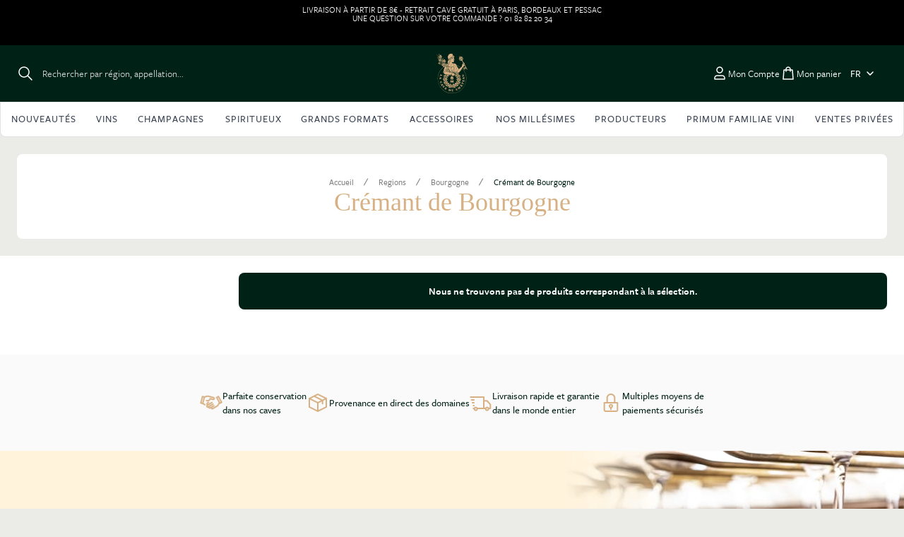

--- FILE ---
content_type: text/html; charset=UTF-8
request_url: https://www.lacaveduchateau.com/bourgogne/cremant-de-bourgogne.html
body_size: 89604
content:
<!doctype html>
<html lang="fr">
<head >
    <meta charset="utf-8"/>
<meta name="title" content="Crémant de Bourgogne - Bourgogne - Regions"/>
<meta name="description" content="+ de 3000 Grands Vins, Champagnes et Spiritueux français. Provenance directe -  Stockage sous température contrôlée - Paiement sécurisé - Livraison rapide."/>
<meta name="robots" content="INDEX,FOLLOW"/>
<meta name="viewport" content="width=device-width, initial-scale=1"/>
<title>Crémant de Bourgogne - Bourgogne - Regions</title>
<link  rel="stylesheet" type="text/css"  media="all" href="https://www.lacaveduchateau.com/static/version1761820584/frontend/Cavmag/default/fr_FR/css/styles.css" />
<script  type="text/javascript"  src="https://www.lacaveduchateau.com/static/version1761820584/frontend/Cavmag/default/fr_FR/Smile_ElasticsuiteTracker/js/tracking.js"></script>
<link  rel="canonical" href="https://www.lacaveduchateau.com/bourgogne/cremant-de-bourgogne.html" />
<link  rel="icon" type="image/x-icon" href="https://www.lacaveduchateau.com/media/favicon/default/favicon-32x32_1_.png" />
<link  rel="shortcut icon" type="image/x-icon" href="https://www.lacaveduchateau.com/media/favicon/default/favicon-32x32_1_.png" />
<meta name="google-site-verification" content="HUMYhqn9kim80ZOzZId6GJFQ_Lrgb3_jTSjUD8uwVZI"/>
<meta name="p:domain_verify" content="1N7azo5wkzBv3s4lh7a870AERcJXCyKz"/>
<script> var LCDC_LANG ="fr"</script><script src="https://k.r66net.com/GetAnalytics"></script>        <script>
        window.getWpCookie = function(name) {
            match = document.cookie.match(new RegExp(name + '=([^;]+)'));
            if (match) return decodeURIComponent(match[1].replace(/\+/g, ' ')) ;
        };

        window.dataLayer = window.dataLayer || [];
                var wpCookies = ['wp_customerId','wp_customerGroup'];
        wpCookies.map(function(cookieName) {
            var cookieValue = window.getWpCookie(cookieName);
            if (cookieValue) {
                var dlObject = {};
                dlObject[cookieName.replace('wp_', '')] = cookieValue;
                window.dataLayer.push(dlObject);
            }
        });
    </script>

    <!-- Google Tag Manager -->
<script>(function(w,d,s,l,i){w[l]=w[l]||[];w[l].push({'gtm.start':
new Date().getTime(),event:'gtm.js'});var f=d.getElementsByTagName(s)[0],
j=d.createElement(s),dl=l!='dataLayer'?'&l='+l:'';j.async=true;j.src=
'https://www.googletagmanager.com/gtm.js?id='+i+dl;f.parentNode.insertBefore(j,f);
})(window,document,'script','dataLayer','GTM-K4F9JNN');</script>
<!-- End Google Tag Manager -->    <script>
        //<![CDATA[
        function userConsentEsTraking(config)
        {
            return config.cookieRestrictionEnabled == false || hyva.getCookie(config.cookieRestrictionName) !== null;
        }

        try {
            smileTracker.setConfig({
                beaconUrl     : 'https://www.lacaveduchateau.com/elasticsuite/tracker/hit/image/h.png',
                telemetryUrl     : 'https://t.elasticsuite.io/track',
                telemetryEnabled : '',
                sessionConfig : {"visit_cookie_name":"STUID","visit_cookie_lifetime":"3600","visitor_cookie_lifetime":"365","visitor_cookie_name":"STVID","domain":"www.lacaveduchateau.com","path":"\/"},
            });

            smileTracker.addPageVar('store_id', '1');

            document.addEventListener('DOMContentLoaded', function () {
                if (userConsentEsTraking({"cookieRestrictionEnabled":"0","cookieRestrictionName":"user_allowed_save_cookie"})) {
                    smileTracker.sendTag();
                }
            });
        } catch (err) {
            ;
        }
        //]]>
    </script>
<script>
    var BASE_URL = 'https://www.lacaveduchateau.com/';
    var THEME_PATH = 'https://www.lacaveduchateau.com/static/version1761820584/frontend/Cavmag/default/fr_FR';
    var COOKIE_CONFIG = {
        "expires": null,
        "path": "\u002F",
        "domain": ".www.lacaveduchateau.com",
        "secure": true,
        "lifetime": "3600",
        "cookie_restriction_enabled": false    };
    var CURRENT_STORE_CODE = 'default';
    var CURRENT_WEBSITE_ID = '1';

    window.hyva = window.hyva || {}

    window.cookie_consent_groups = window.cookie_consent_groups || {}
    window.cookie_consent_groups['necessary'] = true;

    window.cookie_consent_config = window.cookie_consent_config || {};
    window.cookie_consent_config['necessary'] = [].concat(
        window.cookie_consent_config['necessary'] || [],
        [
            'user_allowed_save_cookie',
            'form_key',
            'mage-messages',
            'private_content_version',
            'mage-cache-sessid',
            'last_visited_store',
            'section_data_ids'
        ]
    );
</script>
<script>
    'use strict';
    (function( hyva, undefined ) {

        function lifetimeToExpires(options, defaults) {

            const lifetime = options.lifetime || defaults.lifetime;

            if (lifetime) {
                const date = new Date;
                date.setTime(date.getTime() + lifetime * 1000);
                return date;
            }

            return null;
        }

        function generateRandomString() {

            const allowedCharacters = '0123456789abcdefghijklmnopqrstuvwxyzABCDEFGHIJKLMNOPQRSTUVWXYZ',
                length = 16;

            let formKey = '',
                charactersLength = allowedCharacters.length;

            for (let i = 0; i < length; i++) {
                formKey += allowedCharacters[Math.round(Math.random() * (charactersLength - 1))]
            }

            return formKey;
        }

        const sessionCookieMarker = {noLifetime: true}

        const cookieTempStorage = {};

        const internalCookie = {
            get(name) {
                const v = document.cookie.match('(^|;) ?' + name + '=([^;]*)(;|$)');
                return v ? v[2] : null;
            },
            set(name, value, days, skipSetDomain) {
                let expires,
                    path,
                    domain,
                    secure,
                    samesite;

                const defaultCookieConfig = {
                    expires: null,
                    path: '/',
                    domain: null,
                    secure: false,
                    lifetime: null,
                    samesite: 'lax'
                };

                const cookieConfig = window.COOKIE_CONFIG || {};

                expires = days && days !== sessionCookieMarker
                    ? lifetimeToExpires({lifetime: 24 * 60 * 60 * days, expires: null}, defaultCookieConfig)
                    : lifetimeToExpires(window.COOKIE_CONFIG, defaultCookieConfig) || defaultCookieConfig.expires;

                path = cookieConfig.path || defaultCookieConfig.path;
                domain = !skipSetDomain && (cookieConfig.domain || defaultCookieConfig.domain);
                secure = cookieConfig.secure || defaultCookieConfig.secure;
                samesite = cookieConfig.samesite || defaultCookieConfig.samesite;

                document.cookie = name + "=" + encodeURIComponent(value) +
                    (expires && days !== sessionCookieMarker ? '; expires=' + expires.toGMTString() : '') +
                    (path ? '; path=' + path : '') +
                    (domain ? '; domain=' + domain : '') +
                    (secure ? '; secure' : '') +
                    (samesite ? '; samesite=' + samesite : 'lax');
            },
            isWebsiteAllowedToSaveCookie() {
                const allowedCookies = this.get('user_allowed_save_cookie');
                if (allowedCookies) {
                    const allowedWebsites = JSON.parse(unescape(allowedCookies));

                    return allowedWebsites[CURRENT_WEBSITE_ID] === 1;
                }
                return false;
            },
            getGroupByCookieName(name) {
                const cookieConsentConfig = window.cookie_consent_config || {};
                let group = null;
                for (let prop in cookieConsentConfig) {
                    if (!cookieConsentConfig.hasOwnProperty(prop)) continue;
                    if (cookieConsentConfig[prop].includes(name)) {
                        group = prop;
                        break;
                    }
                }
                return group;
            },
            isCookieAllowed(name) {
                const cookieGroup = this.getGroupByCookieName(name);
                return cookieGroup
                    ? window.cookie_consent_groups[cookieGroup]
                    : this.isWebsiteAllowedToSaveCookie();
            },
            saveTempStorageCookies() {
                for (const [name, data] of Object.entries(cookieTempStorage)) {
                    if (this.isCookieAllowed(name)) {
                        this.set(name, data['value'], data['days'], data['skipSetDomain']);
                        delete cookieTempStorage[name];
                    }
                }
            }
        };

        hyva.getCookie = (name) => {
            const cookieConfig = window.COOKIE_CONFIG || {};

            if (cookieConfig.cookie_restriction_enabled && ! internalCookie.isCookieAllowed(name)) {
                return cookieTempStorage[name] ? cookieTempStorage[name]['value'] : null;
            }

            return internalCookie.get(name);
        }

        hyva.setCookie = (name, value, days, skipSetDomain) => {
            const cookieConfig = window.COOKIE_CONFIG || {};

            if (cookieConfig.cookie_restriction_enabled && ! internalCookie.isCookieAllowed(name)) {
                cookieTempStorage[name] = {value, days, skipSetDomain};
                return;
            }
            return internalCookie.set(name, value, days, skipSetDomain);
        }


        hyva.setSessionCookie = (name, value, skipSetDomain) => {
            return hyva.setCookie(name, value, sessionCookieMarker, skipSetDomain)
        }

        hyva.getBrowserStorage = () => {
            const browserStorage = window.localStorage || window.sessionStorage;
            if (!browserStorage) {
                console.warn('Browser Storage is unavailable');
                return false;
            }
            try {
                browserStorage.setItem('storage_test', '1');
                browserStorage.removeItem('storage_test');
            } catch (error) {
                console.warn('Browser Storage is not accessible', error);
                return false;
            }
            return browserStorage;
        }

        hyva.postForm = (postParams) => {
            const form = document.createElement("form");

            let data = postParams.data;

            if (! postParams.skipUenc && ! data.uenc) {
                data.uenc = btoa(window.location.href);
            }
            form.method = "POST";
            form.action = postParams.action;

            Object.keys(postParams.data).map(key => {
                const field = document.createElement("input");
                field.type = 'hidden'
                field.value = postParams.data[key];
                field.name = key;
                form.appendChild(field);
            });

            const form_key = document.createElement("input");
            form_key.type = 'hidden';
            form_key.value = hyva.getFormKey();
            form_key.name="form_key";
            form.appendChild(form_key);

            document.body.appendChild(form);

            form.submit();
        }

        hyva.getFormKey = function () {
            let formKey = hyva.getCookie('form_key');

            if (!formKey) {
                formKey = generateRandomString();
                hyva.setCookie('form_key', formKey);
            }

            return formKey;
        }

        hyva.formatPrice = (value, showSign) => {
            const formatter = new Intl.NumberFormat(
                'fr\u002DFR',
                {
                    style: 'currency',
                    currency: 'EUR',
                    signDisplay: showSign ? "always" : "auto"
                }
            );
            return (typeof Intl.NumberFormat.prototype.formatToParts === 'function') ?
                formatter.formatToParts(value).map(({type, value}) => {
                    switch (type) {
                        case 'currency':
                            return '€' || value;
                        case 'minusSign':
                            return '- ';
                        case 'plusSign':
                            return '+ ';
                        default :
                            return value;
                    }
                }).reduce((string, part) => string + part) :
                formatter.format(value);
        }

        const formatStr = function (str, nStart) {
            const args = Array.from(arguments).slice(2);

            return str.replace(/(%+)([0-9]+)/g, (m, p, n) => {
                const idx = parseInt(n) - nStart;

                if (args[idx] === null || args[idx] === void 0) {
                    return m;
                }
                return p.length % 2
                    ? p.slice(0, -1).replace('%%', '%') + args[idx]
                    : p.replace('%%', '%') + n;
            })
        }

        hyva.str = function (string) {
            const args = Array.from(arguments);
            args.splice(1, 0, 1);

            return formatStr.apply(undefined, args);
        }

        hyva.strf = function () {
            const args = Array.from(arguments);
            args.splice(1, 0, 0);

            return formatStr.apply(undefined, args);
        }

        /**
         * Take a html string as `content` parameter and
         * extract an element from the DOM to replace in
         * the current page under the same selector,
         * defined by `targetSelector`
         */
        hyva.replaceDomElement = (targetSelector, content) => {

            // Parse the content and extract the DOM node using the `targetSelector`
            const parser = new DOMParser();
            const doc = parser.parseFromString(content, 'text/html');
            const contentNode = doc.querySelector(targetSelector);

            // Bail if content can't be found
            if (!contentNode) {
                return;
            }

            // Extract all the script tags from the new content.
            // Script tags won't execute when inserted into a dom-element directly,
            // therefore we need to inject them to the head of the document.
            const tmpScripts = contentNode.getElementsByTagName('script');

            if (tmpScripts.length > 0) {
                // Push all script tags into an array
                // (to prevent dom manipulation while iterating over dom nodes)
                const scripts = [];
                for (let i = 0; i < tmpScripts.length; i++) {
                    scripts.push(tmpScripts[i]);
                }

                // Iterate over all script tags and duplicate+inject each into the head
                for (let i = 0; i < scripts.length; i++) {
                    let script = document.createElement('script');
                    script.innerHTML = scripts[i].innerHTML;

                    document.head.appendChild(script);

                    // Remove the original (non-executing) node from the page
                    scripts[i].parentNode.removeChild(scripts[i]);
                }
            }

            // Replace the old DOM node with the new content
            document.querySelector(targetSelector).replaceWith(contentNode);

            // Reload customerSectionData and display cookie-messages if present
            window.dispatchEvent(new CustomEvent("reload-customer-section-data"));
            hyva.initMessages();
        }

        const replace = {['+']: '-', ['/']: '_', ['=']: ','};
        hyva.getUenc = () => btoa(window.location.href).replace(/[+/=]/g, match => replace[match]);

        let currentTrap;

        const focusableElements = (rootElement) => {
            const selector = 'button, [href], input, select, textarea, details';
            return Array.from(rootElement.querySelectorAll(selector))
                .filter(el => el.style.display !== 'none' && !el.disabled && el.tabIndex !== -1)
        }

        const focusTrap = (e) => {
            const isTabPressed = e.key === 'Tab' || e.keyCode === 9;
            if (!isTabPressed) return;

            const focusable = focusableElements(currentTrap)
            const firstFocusableElement = focusable[0]
            const lastFocusableElement = focusable[focusable.length - 1]

            e.shiftKey
                ? document.activeElement === firstFocusableElement && (lastFocusableElement.focus(), e.preventDefault())
                : document.activeElement === lastFocusableElement && (firstFocusableElement.focus(), e.preventDefault())
        };

        hyva.releaseFocus = (rootElement) => {
            if (currentTrap && (!rootElement || rootElement === currentTrap)) {
                currentTrap.removeEventListener('keydown', focusTrap)
                currentTrap = null
            }
        }
        hyva.trapFocus = (rootElement) => {
            if (!rootElement) return;
            hyva.releaseFocus()
            currentTrap = rootElement
            rootElement.addEventListener('keydown', focusTrap)
            const firstElement = focusableElements(rootElement)[0]
            firstElement && firstElement.focus()
        }

                hyva.alpineInitialized = (fn) => window.addEventListener('alpine:initialized', fn, {once: true})
                window.addEventListener('user-allowed-save-cookie', () => internalCookie.saveTempStorageCookies())

    }( window.hyva = window.hyva || {} ));
</script>
</head>
<body id="html-body" class="page-with-filter page-products categorypath-bourgogne-cremant-de-bourgogne category-cremant-de-bourgogne catalog-category-view page-layout-2columns-left">
<!-- Google Tag Manager (noscript) -->
<noscript><iframe src="https://www.googletagmanager.com/ns.html?id=GTM-K4F9JNN"
height="0" width="0" style="display:none;visibility:hidden"></iframe></noscript>
<!-- End Google Tag Manager (noscript) --><input name="form_key" type="hidden" value="ceyxVFs4xaaQtlqF" />
<script>
    'use strict';
    (function(hyva) {
                const formValidationRules = {
            required(value, options, field, context) {
                const el = field.element.type === 'hidden' ? createTextInputFrom(field.element) : field.element,
                    msg = 'Ce\u0020champ\u0020est\u0020obligatoire.';

                if (el.type === 'radio' || el.type === 'checkbox') {
                    return (value === undefined || value.length === 0) ? msg : true;
                }

                el.setAttribute('required', '');
                el.checkValidity();

                return el.validity.valueMissing ? msg : true;
            },
            maxlength(value, options, field, context) {
                const n = Number(options)
                if (value.length > n) {
                    return n === 1
                        ? hyva.strf('Please\u0020enter\u0020no\u0020more\u0020than\u00201\u0020character.')
                        : hyva.strf('Please\u0020enter\u0020no\u0020more\u0020than\u0020\u00250\u0020characters.', options)
                }
                return true;
            },
            minlength(value, options, field, context) {
                const n = Number(options)
                if (value.length > 0 && value.length < n) {
                    return n === 1
                        ? hyva.strf('Please\u0020enter\u0020at\u0020least\u00201\u0020character.')
                        : hyva.strf('Please\u0020enter\u0020at\u0020least\u0020\u00250\u0020characters.', options)
                }
                return true;
            },
            max(value, options, field, context) {
                field.element.setAttribute('max', options);
                field.element.checkValidity();
                if (field.element.validity.rangeOverflow) {
                    return hyva.strf('Please\u0020enter\u0020a\u0020value\u0020less\u0020than\u0020or\u0020equal\u0020to\u0020\u0022\u00250\u0022.', options);
                }
                return true;
            },
            min(value, options, field, context) {
                field.element.setAttribute('min', options);
                field.element.checkValidity();
                if (field.element.validity.rangeUnderflow) {
                    return hyva.strf('Please\u0020enter\u0020a\u0020value\u0020greater\u0020than\u0020or\u0020equal\u0020to\u0020\u0022\u00250\u0022.', options);
                }
                return true;
            },
            step(value, options, field, context) {
                field.element.setAttribute('step', options);
                field.element.checkValidity();
                if (field.element.validity.stepMismatch) {
                    const val = Number(options);
                    return hyva.strf('Please\u0020enter\u0020a\u0020valid\u0020value.\u0020The\u0020two\u0020nearest\u0020valid\u0020values\u0020are\u0020\u0022\u00250\u0022\u0020and\u0020\u0022\u00251\u0022.', Math.floor(val), Math.ceil(val));
                }
                return true;
            },
            pattern(value, options, field, context) {
                field.element.setAttribute('pattern', options);
                field.element.checkValidity();
                if (field.element.validity.patternMismatch) {
                    return field.element.title
                        ? hyva.strf('Please\u0020match\u0020the\u0020requested\u0020format\u003A\u0020\u00250.', field.element.title)
                        : 'Please\u0020match\u0020the\u0020requested\u0020format.'
                }
                return true;
            },
            email(value, options, field, context) {
                                const rule = /^([a-z0-9,!\#\$%&'\*\+\/=\?\^_`\{\|\}~-]|[\u00A0-\uD7FF\uF900-\uFDCF\uFDF0-\uFFEF])+(\.([a-z0-9,!\#\$%&'\*\+\/=\?\^_`\{\|\}~-]|[\u00A0-\uD7FF\uF900-\uFDCF\uFDF0-\uFFEF])+)*@([a-z0-9-]|[\u00A0-\uD7FF\uF900-\uFDCF\uFDF0-\uFFEF])+(\.([a-z0-9-]|[\u00A0-\uD7FF\uF900-\uFDCF\uFDF0-\uFFEF])+)*\.(([a-z]|[\u00A0-\uD7FF\uF900-\uFDCF\uFDF0-\uFFEF]){2,})$/i;
                if (value.length > 0 && !rule.test(value)) {
                    return 'Saisissez\u0020un\u0020email\u0020valide.';
                }
                return true;
            },
            password(value, options, field, context) {
                const rule = /^(?=.*?[A-Z])(?=.*?[a-z])(?=.*?[0-9])(?=.*?[#?!@$%^&*-]).{8,}$/;
                if (value.length > 0 && !rule.test(value)) {
                    return 'Please\u0020provide\u0020at\u0020least\u0020one\u0020upper\u0020case,\u0020one\u0020lower\u0020case,\u0020one\u0020digit\u0020and\u0020one\u0020special\u0020character\u0020\u0028\u0023\u003F\u0021\u0040\u0024\u0025\u005E\u0026\u002A\u002D\u0029';
                }
                return true;
            },
            equalTo(value, options, field, context) {
                const dependencyField = context.fields[options].element;
                if (value !== dependencyField.value) {
                    const dependencyFieldName =
                        dependencyField.label ||
                        dependencyField.title ||
                        (dependencyField.labels && dependencyField.labels[0] && dependencyField.labels[0].innerText) ||
                        dependencyField.name;
                    return hyva.strf('La\u0020valeur\u0020de\u0020ce\u0020champ\u0020doit\u0020\u00EAtre\u0020identique\u0020\u00E0\u0020\u0022\u00250\u0022.', dependencyFieldName);
                }
                return true;
            }
        };

                function raceSome(promises, pred) {
            return new Promise((resolve, reject) => {

                if (promises.length === 0) {
                    return resolve();
                }

                let settled = false, nDone = 0;

                const resolveIf = v => {
                    if (!settled && (pred(v) || ++nDone === promises.length)) {
                        settled = true;
                        resolve(v);
                    }
                    return v;
                }

                promises.map(promise => {
                    promise.then(resolveIf).catch(reason => {
                        settled = true;
                        reject(reason)
                    });
                    return promise;
                });
            });
        }

        const INPUT_ATTRIBUTE_RULES = {min: 'min', max: 'max', required: 'required', minlength: 'minlength', maxlength: 'maxlength', step: 'step', pattern: 'pattern'}
        const INPUT_TYPE_RULES = {email: 'email'}

        function getRules(element) {
            let rules = {};
            Object.keys(INPUT_ATTRIBUTE_RULES).forEach(attrName => {
                if (element.hasAttribute(attrName)) {
                    rules[INPUT_ATTRIBUTE_RULES[attrName]] = element.getAttribute(attrName);
                }
            })
            if (INPUT_TYPE_RULES[element.type]) {
                rules[INPUT_TYPE_RULES[element.type]] = true;
            }

            if (element.dataset.validate) {
                try {
                    Object.assign(rules, JSON.parse(element.dataset.validate));
                } catch (error) {
                    console.error('Validator error. Cannot parse data-validate attribute of element:\n', element);
                }
            }

            return rules;
        }

        function isInvalidRuleResult(ruleState) {
            return typeof ruleState === 'string' || !ruleState || (ruleState.type && ruleState.content);
        }

        async function runValidateFn(rule, options, value, field) {
            return formValidationRules[rule](value, options, field, this);
        }

        function generateId() {
            let id;
            do {
                id = `${this.idPrefix}-${++this.idSeq}`;
            } while (document.getElementById(id));
            return id;
        }

        function isVisible(element) {
            const el = element.type !== 'hidden' ? element : (element.parentElement || {});
            return !!(el.offsetWidth || el.offsetHeight || el.getClientRects().length)
        }

        function elementWillValidate(element) {
            return (element.willValidate || element.type === 'hidden')
                && element.tagName !== 'BUTTON'
                && element.disabled === false
                && !(element.tagName === 'INPUT' && element.type === 'submit')
                && (element.hasAttribute('data-validate-hidden') || isVisible(element))
        }

        function createMessageContainer(el, fieldWrapperClassName) {
            if (! el.parentElement) {
                return;
            }
            const refocus = document.activeElement === el;
            const wrapper = document.createElement('div');
            wrapper.classList.add.apply(wrapper.classList, fieldWrapperClassName.split(' '));
            el.parentElement.insertBefore(wrapper, el);
            wrapper.appendChild(el);
            refocus && document.activeElement !== el && el.focus();
            return wrapper;
        }

        function containerNotFound(selector, el) {
            const msg = `Cannot find message container element ${selector} of ${el.name}`;
            console.error(msg, el);
            throw msg;
        }

        function createTextInputFrom(el) {
            const text = document.createElement('INPUT');
            text.type = 'text';
            text.value = el.value;
            return text;
        }

        function classNamesToSelector(classNames) {
            return classNames.split(' ')
                .filter(className => className.length > 0)
                .map(className => `.${className}`)
                .join('')
        }

        function hasMessagesWrapper(field, messagesWrapperClassName) {
            return this.getMessageContainer(field).querySelector(classNamesToSelector(messagesWrapperClassName));
        }

        function getMessagesWrapper(field, messagesWrapperClassName) {
            if (hasMessagesWrapper.call(this, field, messagesWrapperClassName)) {
                return this.getMessageContainer(field).querySelector(classNamesToSelector(messagesWrapperClassName));
            }

            const msgWrapper = document.createElement('ul');
            const msgId = generateId.call(this);
            msgWrapper.id = msgId;
            field.element.setAttribute('aria-errormessage', msgId);
            field.element.setAttribute('aria-describedby', msgId);
            msgWrapper.classList.add.apply(msgWrapper.classList, messagesWrapperClassName.split(' '));
            if (field.validateOnChange) {
                msgWrapper.setAttribute('aria-live', 'polite');
            }
            this.getMessageContainer(field).appendChild(msgWrapper);

            return msgWrapper;
        }

        function getCheckedValues(field) {
            const name = field.element.name.replace(/([\\"])/g, '\\$1');
            const elements = field.element.form.querySelectorAll('input[name="' + name + '"]:checked');
            return Array.from(elements).map(el => el.value);
        }

        function escapeHtml(s) {
            const div = document.createElement('div')
            div.innerText = s;
            return div.innerHTML;
        }

        
        function formValidation(formElement, options) {
            // Disable browser default validation
            if (formElement.tagName === 'FORM') {
                formElement.setAttribute('novalidate', '');
            } else {
                console.error('formValidation can be initialized only on FORM element', formElement);
                return;
            }

            options = Object.assign({
                fieldWrapperClassName: 'field field-reserved',
                messagesWrapperClassName: 'messages',
                validClassName: 'field-success',
                invalidClassName: 'field-error',
                pageMessagesWrapperSelector: null,
                scrollToFirstError: true,
            }, options || {});

            return {
                state: {
                    valid: false,
                },
                fields: {},
                idSeq: 0,
                idPrefix: formElement.id || 'vld-msg',
                setupFields(elements) {
                    this.fields = {};
                    Array.from(elements).forEach(element => {
                        if (elementWillValidate(element)) {
                            this.setupField(element);
                        }
                    });
                },
                setupField(element) {
                    if (! element) return;
                    const onChange = !!element.dataset.onChange;
                    if (elementWillValidate(element)) {
                        const rules = getRules(element);
                        if (Object.keys(rules).length > 0) {
                            if (this.fields[element.name]) {
                                Object.assign(this.fields[element.name].rules, rules);
                            } else {
                                this.fields[element.name] = {
                                    element,
                                    rules: rules,
                                    validateOnChange: onChange,
                                    state: {
                                        valid: null,
                                        rules: {}
                                    }
                                }
                            }
                        }
                    } else {
                        console.error('Element will not validate', element);
                    }
                },
                onSubmit(event) {
                    if (event.target.tagName === 'FORM') {
                        event.preventDefault();

                        this.validate()
                            .then(() => event.target.submit())
                            .catch(invalidElements => {});
                    }
                },
                onChange(event) {
                    event.target.dataset.onChange = 'true';
                    if (!Object.keys(this.fields).length) {
                        this.setupFields(formElement.elements);
                    }
                    if (!Object.keys(this.fields).includes(event.target.name)) {
                        this.setupField(event.target);
                    }
                    const field = this.fields[event.target.name];

                    this.validateField(field);
                    field && field.element.removeAttribute('data-on-change')
                },
                validateSafe() {
                    return new Promise(resolve => this.validate().then(() => resolve(true)).catch(() => {}))
                },
                validate() {
                    if (!Object.keys(this.fields).length || !Object.keys(this.fields).length !== formElement.elements.length) {
                        this.setupFields(formElement.elements);
                    }
                    return new Promise(async (resolve, reject) => {
                        if (formElement.elements) {
                                                        await raceSome(this.validateFields(), result => result !== true)
                            const invalidFields = Object.values(this.fields).filter(field => !field.state.valid);
                            this.state.valid = invalidFields.length === 0;
                            if (this.state.valid) {
                                resolve();
                            } else {
                                if (options.scrollToFirstError && invalidFields.length > 0) {
                                    invalidFields[0].element.focus()
                                    invalidFields[0].element.select && invalidFields[0].element.select();
                                }
                                reject(invalidFields.map(field => field.element));
                            }
                        }
                    });
                },
                                validateFields() {
                    const fields = Object.values(this.fields);

                                        fields.forEach(field => {
                        this.getMessageContainer(field).classList.remove(options.validClassName, options.invalidClassName)
                    });
                                        return fields.map(field => this.validateField(field))
                },
                                validateField(field) {
                                        if (! field || ! elementWillValidate(field.element)) {
                        return new Promise(resolve => resolve(true))
                    }

                    let value;
                    if (field.element.type === 'checkbox') {
                        value = getCheckedValues(field);
                    } else if (field.element.type === 'radio') {
                        value = getCheckedValues(field)[0] || undefined;
                    } else if (field.element.tagName === 'SELECT' && field.element.multiple) {
                        value = Array.from(field.element.selectedOptions).map(opt => opt.value);
                    } else {
                        value = field.element.value;
                    }

                    const rules = field.rules || {};

                                        field.state.valid = true;
                    this.showFieldState(field);

                
                                        const fieldValidations = Object.keys(rules).filter(rule => formValidationRules[rule]).map(async rule => {
                        return runValidateFn.call(this, rule, rules[rule], value, field).then(result => {
                            field.state.rules[rule] = result;
                            return result;
                        })
                    });

                    return new Promise(resolve => {
                                                Promise.all(fieldValidations).then(results => {
                                                                                    field.state.valid = !elementWillValidate(field.element) || rules.length === 0 || !results.some(isInvalidRuleResult)
                            this.showFieldState(field);
                            resolve(field.state.valid);
                        })
                    });
                },
                                getMessagesByField(field) {
                    const messages = [];
                    const invalidRules = Object.keys(field.state.rules).filter(rule => isInvalidRuleResult(field.state.rules[rule]));

                    field.rules && Object.keys(field.rules).forEach((rule) => {
                        if (invalidRules.includes(rule)) {
                            const customMessage = field.element.getAttribute('data-msg-' + rule);
                            const message = customMessage ? customMessage : field.state.rules[rule];
                            const ruleOptions = JSON.parse(JSON.stringify(field.rules[rule]));

                            if (typeof message === 'undefined' || message === null || (typeof message !== 'string' && ! message.type)) {
                                messages.push(hyva.strf('Validation rule "%0" failed.', rule));
                            } else if (Array.isArray(ruleOptions)) {
                                ruleOptions.unshift(message.type ? message.content : message);
                                const content = hyva.strf.apply(null, ruleOptions);
                                messages.push(message.type ? {type: message.type, content} : content);
                            } else {
                                const content = hyva.strf(message.type ? message.content : message, ruleOptions)
                                messages.push(message.type ? {type: message.type, content} : content);
                            }
                        }
                    });
                    return messages;
                },
                /** @deprecated */
                getFieldWrapper(field) {
                                        return this.getMessageContainer(field)
                },
                getMessageContainer(field) {
                    let container;
                    const pageSelector = field.element.getAttribute('data-validation-container') || options.pageMessagesContainerSelector;
                    if (pageSelector) {
                        container = document.querySelector(pageSelector)
                            || containerNotFound(pageSelector, field.element)
                    } else {
                        const containerSelector = classNamesToSelector(options.fieldWrapperClassName);
                        container = field.element.closest(containerSelector)
                            || createMessageContainer(field.element, options.fieldWrapperClassName)
                            || containerNotFound(containerSelector, field.element);
                    }

                    return container;
                },
                showFieldState(field) {
                    const container = this.getMessageContainer(field),
                        hasErrorMessages = hasMessagesWrapper.call(this, field, options.messagesWrapperClassName),
                        messages = this.getMessagesByField(field).map(m => {
                            return m.type !== 'html' ? escapeHtml(m.type ? m.content : m) : m.content;
                        });
                    container.classList.toggle(options.validClassName, field.state.valid && ! hasErrorMessages);
                    container.classList.toggle(options.invalidClassName, !field.state.valid || hasErrorMessages);
                    this.createHtmlErrorMessage(field, messages);

                    if (field.state.valid) {
                        field.element.removeAttribute('aria-invalid');
                    } else {
                        field.element.setAttribute('aria-invalid', 'true');
                        if (! document.activeElement) {
                            field.element.focus();
                        }
                    }
                },
                removeMessages(field, messagesClass) {
                    if (! hasMessagesWrapper.call(this, field, messagesClass || options.messagesWrapperClassName)) {
                        return;
                    }

                    const msgWrapper = getMessagesWrapper.call(this, field, messagesClass || options.messagesWrapperClassName);
                    const messages = msgWrapper.querySelectorAll(`[data-msg-field='${field.element.name}']`);
                    Array.from(messages).forEach(msg => msg.remove());
                    if (msgWrapper && msgWrapper.childElementCount === 0) {
                        field.element.removeAttribute('aria-errormessage');
                        field.element.removeAttribute('aria-describedby');
                        msgWrapper.remove();
                    }
                },
                createErrorMessage(field, messages) {
                    const htmlMessages = (Array.isArray(messages) ? messages : [messages]).map(escapeHtml)
                    this.createHtmlErrorMessage(field, htmlMessages);
                },
                createHtmlErrorMessage(field, messages) {
                    this.removeMessages(field, options.messagesWrapperClassName);
                    field.element.removeAttribute('aria-errormessage');
                    field.element.removeAttribute('aria-describedby');

                    if (!field.state.valid) {
                        const msgWrapper = this.addHtmlMessages(field, options.messagesWrapperClassName, messages);
                        field.element.setAttribute('aria-errormessage', msgWrapper.id);
                        field.element.setAttribute('aria-describedby', msgWrapper.id);
                    }
                },
                /** @deprecated */
                createMessage(field, message) {
                                        return this.addMessages(field, options.messagesWrapperClassName, message);
                },
                addMessages(field, messagesClass, messages) {
                    const htmlMessages = (Array.isArray(messages) ? messages : [messages]).map(escapeHtml)
                    return this.addHtmlMessages(field, messagesClass, htmlMessages);
                },
                addHtmlMessages(field, messagesClass, htmlMessages) {
                    const msgWrapper = getMessagesWrapper.call(this, field, messagesClass);

                    (Array.isArray(htmlMessages) ? htmlMessages : [htmlMessages]).forEach((htmlMessage) => {
                        const li = document.createElement('li');
                        li.innerHTML = htmlMessage;
                        li.setAttribute('data-msg-field', field.element.name);
                        msgWrapper.appendChild(li);
                    });

                    return msgWrapper;
                },
                setField(name, value) {
                    this.fields[name].element.value = value;
                    this.fields[name].element.dispatchEvent((new Event('input')));
                    this.validateField(this.fields[name]);
                }
            }
        }

        hyva.formValidation = formValidation;
        hyva.formValidation.rules = formValidationRules;
        hyva.formValidation.setInputAttributeRuleName = (attrName, ruleName) => INPUT_ATTRIBUTE_RULES[attrName] = ruleName || attrName;
        hyva.formValidation.setInputTypeRuleName = (typeName, ruleName) => INPUT_TYPE_RULES[typeName] = ruleName || typeName;
        hyva.formValidation.addRule = (name, validator) => formValidationRules[name] = validator;
    }(window.hyva = window.hyva || {}));
</script>

<div class="page-wrapper"><header class="page-header"><style>#html-body [data-pb-style=VHVM98B]{justify-content:flex-start;display:flex;flex-direction:column;background-position:left top;background-size:cover;background-repeat:no-repeat;background-attachment:scroll}#html-body [data-pb-style=K31Y8RC]{text-align:center}</style><div class="banner-promo" data-content-type="row" data-appearance="full-bleed" data-enable-parallax="0" data-parallax-speed="0.5" data-background-images="{}" data-background-type="image" data-video-loop="true" data-video-play-only-visible="true" data-video-lazy-load="true" data-video-fallback-src="" data-element="main" data-pb-style="VHVM98B"><div data-content-type="text" data-appearance="default" data-element="main" data-pb-style="K31Y8RC"><p id="F50G5IA" style="line-height: 1;"><span data-sheets-root="1" data-sheets-value='{"1":2,"2":"Livraison &agrave; partir de 8&euro; - Retrait cave gratuit &agrave; Paris et Pessac"}' data-sheets-userformat='{"2":513,"3":{"1":0},"12":0}'>Livraison &agrave; partir de 8&euro; - Retrait cave gratuit &agrave; Paris, Bordeaux et Pessac</span></p>
<p style="line-height: 1;"><span data-sheets-root="1" data-sheets-value='{"1":2,"2":"Livraison &agrave; partir de 8&euro; - Retrait cave gratuit &agrave; Paris et Pessac"}' data-sheets-userformat='{"2":513,"3":{"1":0},"12":0}'>Une question sur votre commande ? 01 82 82 20 34</span></p>
<p style="line-height: 1;"><span id="DSNMKWK" data-sheets-root="1" data-sheets-value='{"1":2,"2":"Livraison &agrave; partir de 8&euro; - Retrait cave gratuit &agrave; Paris et Pessac"}' data-sheets-userformat='{"2":513,"3":{"1":0},"12":0}'><br><br></span></p></div></div><a class="action skip sr-only focus:not-sr-only focus:absolute focus:z-40 focus:bg-white
   contentarea"
   href="#contentarea">
    <span>
        Aller au contenu    </span>
</a>
<script>
    function initHeader () {
        return {
            searchOpen: false,
            cart: {},
            isCartOpen: false,
            getData(data) {
                if (data.cart) { this.cart = data.cart }
            },
            isCartEmpty() {
                return !this.cart.summary_count
            },
            toggleCart(event) {
                if (event.detail && event.detail.isOpen !== undefined) {
                    this.isCartOpen = event.detail.isOpen
                    if (!this.isCartOpen && this.$refs && this.$refs.cartButton) {
                        this.$refs.cartButton.focus()
                    }
                } else {
                                        this.isCartOpen = true
                }
            }
        }
    }
    function initCompareHeader() {
        return {
            compareProducts: null,
            itemCount: 0,
            receiveCompareData(data) {
                if (data['compare-products']) {
                    this.compareProducts = data['compare-products'];
                    this.itemCount = this.compareProducts.count;
                }
            }
        }
    }
</script>
<div x-data="initHeader()"
     @private-content-loaded.window="getData(event.detail.data)">
    <div id="header"
        class="relative w-full bg-primary text-white rounded-bl-lg lg:rounded-bl-none rounded-br-lg lg:rounded-br-none z-30">
        <div class="container relative flex items-center w-full px-6 py-3 mx-auto mt-0">
                        
<div id="dnd-menu-mobile">
    
<script>
    'use strict';

    let mobileMenuIsInserted = false;
    let desktopMenuIsInserted = false;

        window.addEventListener('DOMContentLoaded', () => {
        loadDeferredAlpineComponent();
    });

    function loadDeferredAlpineComponent() {
        const components = document.querySelectorAll("[defer-x-data]");

        components.forEach((component) => {
            Alpine.mutateDom(() => {
                component.setAttribute('x-data', component.getAttribute('defer-x-data'))
            });

            Alpine.initTree(component);
        });
    }

        </script>

<script>
    'use strict';

    function initDndMenuMobile() {
        return {
            open: false,
            scrollPosition: 0,
            currentStep: 0,
            activeLevel1: 0,
            activeLevel2: 0,
            activeLevel3: 0,
            init() {
                            },
            openMenuHandler() {
                const menu = this.$refs.menu;
                menu.style.setProperty('height', `100dvh`);
                this.open = true;
                this.lockBody();
            },
            closeMenuHandler() {
                const menu = this.$refs.menu;
                menu.style.setProperty('height', 'auto');
                this.open = false;
                this.unlockBody();
                this.resetMenu();
            },
            lockBody() {
                const body = document.querySelector('body');
                this.scrollPosition = window.pageYOffset;

                body.style.overflow = 'hidden';
                body.style.position = 'fixed';
                body.style.top = `-${this.scrollPosition}px`;
                body.style.width = '100%';
            },
            unlockBody() {
                const body = document.querySelector('body');

                body.style.removeProperty('overflow');
                body.style.removeProperty('position');
                body.style.removeProperty('top');
                body.style.removeProperty('width');
                window.scrollTo(0, this.scrollPosition);
            },
            nextSlide() {
				this.currentStep += 1;
			},
			prevSlide() {
                this.currentStep -= 1;
			},
            resetMenu() {
                this.currentStep = 0;
                this.activeLevel1 = 0;
                this.activeLevel2 = 0;
                this.activeLevel3 = 0;
            }
        }
    }
</script>

<div x-data="initDndMenuMobile()"
     x-init="init()"
     class="dnd-menu-mobile">
          <div class="dnd-menu-toggle">
        <button type="button"
                @touchstart.prevent="$dispatch('open-mobile-menu');">
            <span class="sr-only">
                Ouvrir le menu            </span>
            <svg xmlns="http://www.w3.org/2000/svg" fill="none" stroke="currentColor" viewBox="0 0 24 24" class="w-8 h-8" width="24" height="24" role="img"><path stroke-linecap="round" stroke-linejoin="round" stroke-width="2" d="M4 6h16M4 12h16M4 18h16"/><title>heroicons/outline/menu</title></svg>
        </button>
    </div>

    <div class="dnd-menu"
         x-ref="menu"
         :class="open ? 'flex' : 'hidden'"
         @open-mobile-menu.window="openMenuHandler()"
         @keydown.window.escape="closeMenuHandler()"
         x-cloak>
                <button type="button"
                @touchstart.prevent="closeMenuHandler()"
                class="dnd-menu-close">
            <span class="sr-only">
                Fermer le menu            </span>
            <svg xmlns="http://www.w3.org/2000/svg" fill="none" stroke="currentColor" viewBox="0 0 24 24" class="w-6 h-6" width="30" height="30" role="img"><path stroke-linecap="round" stroke-linejoin="round" stroke-width="2" d="M6 18 18 6M6 6l12 12"/><title>heroicons/outline/x</title></svg>
        </button>

                <nav class="dnd-menu-navigation"
             :style="currentStep > 0 ? `transform: translateX(-${currentStep}00%)` : 'transform: translateX(0%)'">
                        <ul class="dnd-menu-inner">
                                <li class="dnd-menu-header">
                                        <img src="https://www.lacaveduchateau.com/static/version1761820584/frontend/Cavmag/default/fr_FR/images/logo.svg"
                        class="max-h-full" />
                                    </li>

                                    <li class="nav-item level0">
                                                                                                    <a href="https://www.lacaveduchateau.com/nouveautes.html"
                               title="Nouveaut&#xE9;s">
                                                                   <span class="nav-item-visual">
                                                                            </span>

                                    <span class="nav-item-text">
                                        Nouveautés                                    </span>
                                                            </a>
                        
                                                                    </li>
                                    <li class="nav-item level0">
                                                                                                    <button type="button"
                                    @click="nextSlide(); activeLevel1 = 'category-node-823'">
                                
                                <span class="nav-item-text">
                                    Vins                                </span>

                                
                                <span class="nav-item-icon">
                                    <svg xmlns="http://www.w3.org/2000/svg" fill="none" stroke="currentColor" viewBox="0 0 24 24" class="w-6 h-6" width="10" height="6" role="img"><path stroke-linecap="round" stroke-linejoin="round" stroke-width="2" d="m9 5 7 7-7 7"/><title>heroicons/outline/chevron-right</title></svg>
                                </span>
                            </button>
                        
                                                                            <ul class="nav-item-content"
                                x-show="activeLevel1 === 'category-node-823'">
                                                                <li class="dnd-menu-back-wrapper">
                                    <button type="button"
                                            class="dnd-menu-back"
                                            @touchstart.prevent="prevSlide();">
                                            <span class="icon">
                                                <svg xmlns="http://www.w3.org/2000/svg" fill="none" stroke="currentColor" viewBox="0 0 24 24" class="w-6 h-6" width="10" height="6" role="img"><path stroke-linecap="round" stroke-linejoin="round" stroke-width="2" d="m15 19-7-7 7-7"/><title>heroicons/outline/chevron-left</title></svg>
                                            </span>
                                            <span class="content">
                                                Vins                                            </span>
                                    </button>
                                </li>
                                <li class="nav-item nav-cms-item level1">
                                    <style>#html-body [data-pb-style=A1QMQ3M],#html-body [data-pb-style=EX1IOU2]{background-position:left top;background-size:cover;background-repeat:no-repeat;background-attachment:scroll}#html-body [data-pb-style=A1QMQ3M]{justify-content:flex-start;display:flex;flex-direction:column}#html-body [data-pb-style=EX1IOU2]{align-self:stretch}#html-body [data-pb-style=EPIDMRE]{display:flex;width:100%}#html-body [data-pb-style=N57LOSY],#html-body [data-pb-style=R0FXP6G],#html-body [data-pb-style=V354MSX],#html-body [data-pb-style=V98YI3D],#html-body [data-pb-style=X2TKKRT]{justify-content:flex-start;display:flex;flex-direction:column;background-position:left top;background-size:cover;background-repeat:no-repeat;background-attachment:scroll;width:25%;align-self:stretch}#html-body [data-pb-style=N57LOSY],#html-body [data-pb-style=R0FXP6G],#html-body [data-pb-style=V354MSX],#html-body [data-pb-style=V98YI3D]{width:16.6667%}#html-body [data-pb-style=N57LOSY]{width:25%}#html-body [data-pb-style=VGA1PEX]{display:inline-block}#html-body [data-pb-style=JYDLFJB]{text-align:center}#html-body [data-pb-style=K6DHCL9]{display:inline-block}#html-body [data-pb-style=GWDI7UK]{text-align:center}#html-body [data-pb-style=DVOTC42]{display:inline-block}#html-body [data-pb-style=RJWOKA3]{text-align:center}#html-body [data-pb-style=WYQ70NM]{display:inline-block}#html-body [data-pb-style=DIUPHX6]{text-align:center}</style><div data-content-type="row" data-appearance="contained" data-element="main"><div class="submenu-1-links-3-cols-1-push" data-enable-parallax="0" data-parallax-speed="0.5" data-background-images="{}" data-background-type="image" data-video-loop="true" data-video-play-only-visible="true" data-video-lazy-load="true" data-video-fallback-src="" data-element="inner" data-pb-style="A1QMQ3M"><div class="pagebuilder-column-group" data-background-images="{}" data-content-type="column-group" data-appearance="default" data-grid-size="12" data-element="main" data-pb-style="EX1IOU2"><div class="pagebuilder-column-line" data-content-type="column-line" data-element="main" data-pb-style="EPIDMRE"><div class="pagebuilder-column" data-content-type="column" data-appearance="full-height" data-background-images="{}" data-element="main" data-pb-style="X2TKKRT"><div data-content-type="buttons" data-appearance="inline" data-same-width="false" data-element="main"><div data-content-type="button-item" data-appearance="default" data-element="main" data-pb-style="VGA1PEX"><a class="pagebuilder-button-secondary" href="https://www.lacaveduchateau.com/vins.html?couleur=Rouge&amp;p=1" target="" data-link-type="default" data-element="link" data-pb-style="JYDLFJB"><span data-element="link_text">Vins rouges</span></a></div></div><div data-content-type="buttons" data-appearance="inline" data-same-width="false" data-element="main"><div data-content-type="button-item" data-appearance="default" data-element="main" data-pb-style="K6DHCL9"><a class="pagebuilder-button-secondary" href="https://www.lacaveduchateau.com/vins.html?couleur=Blanc&amp;p=1" target="" data-link-type="default" data-element="link" data-pb-style="GWDI7UK"><span data-element="link_text">Vins blancs</span></a></div></div><div data-content-type="buttons" data-appearance="inline" data-same-width="false" data-element="main"><div data-content-type="button-item" data-appearance="default" data-element="main" data-pb-style="DVOTC42"><a class="pagebuilder-button-secondary" href="https://www.lacaveduchateau.com/vins.html?couleur=Ros%C3%A9&amp;p=1" target="" data-link-type="default" data-element="link" data-pb-style="RJWOKA3"><span data-element="link_text">Vins ros&eacute;s</span></a></div></div><div data-content-type="buttons" data-appearance="inline" data-same-width="false" data-element="main"><div data-content-type="button-item" data-appearance="default" data-element="main" data-pb-style="WYQ70NM"><a class="pagebuilder-button-secondary" href="https://www.lacaveduchateau.com/vins.html?couleur=Orange&amp;p=1" target="" data-link-type="default" data-element="link" data-pb-style="DIUPHX6"><span data-element="link_text">Vins oranges</span></a></div></div></div><div class="pagebuilder-column" data-content-type="column" data-appearance="full-height" data-background-images="{}" data-element="main" data-pb-style="R0FXP6G"><div data-content-type="text" data-appearance="default" data-element="main"><h3>Par r&eacute;gion</h3>
<ul>
<li><a tabindex="0" href="https://www.lacaveduchateau.com/vins.html?region=Bordeaux&amp;p=1">Bordeaux</a></li>
<li id="J5C5VKM"><a tabindex="0" href="https://www.lacaveduchateau.com/vins.html?region=Bourgogne&amp;p=1">Bourgogne</a></li>
<li><a tabindex="0" href="https://www.lacaveduchateau.com/vins.html?region=Rh%C3%B4ne&amp;p=1">Rh&ocirc;ne</a></li>
<li><a tabindex="0" href="https://www.lacaveduchateau.com/vins.html?region=Loire&amp;p=1">Loire</a></li>
<li><a tabindex="0" href="https://www.lacaveduchateau.com/vins.html?region=Languedoc&amp;p=1">Languedoc</a></li>
<li><a tabindex="0" href="https://www.lacaveduchateau.com/vins.html?region=Beaujolais&amp;p=1">Beaujolais</a></li>
<li><a tabindex="0" href="https://www.lacaveduchateau.com/vins.html?region=Jura&amp;p=1">Jura</a></li>
</ul>
<p><a tabindex="0" href="https://www.lacaveduchateau.com/vins.html?p=1">Voir tous les produits</a></p></div></div><div class="pagebuilder-column" data-content-type="column" data-appearance="full-height" data-background-images="{}" data-element="main" data-pb-style="V98YI3D"><div data-content-type="text" data-appearance="default" data-element="main"><h3>Par appellation</h3>
<ul>
<li><a tabindex="0" href="https://www.lacaveduchateau.com/vins.html?appellation%5B0%5D=Gevrey-Chambertin&amp;appellation%5B1%5D=Gevrey-Chambertin+1er+cru&amp;p=1">Gevrey-Chambertin</a></li>
<li id="J5C5VKM"><a tabindex="0" href="https://www.lacaveduchateau.com/vins.html?appellation=Pomerol&amp;p=1">Pomerol</a></li>
<li><a tabindex="0" href="https://www.lacaveduchateau.com/vins.html?appellation=St+Joseph&amp;p=1">Saint-Joseph</a></li>
<li><a tabindex="0" href="https://www.lacaveduchateau.com/vins.html?appellation%5B0%5D=Arbois+Pupillin&amp;appellation%5B1%5D=Arbois&amp;p=1">Arbois</a></li>
<li><a tabindex="0" href="https://www.lacaveduchateau.com/vins.html?appellation%5B0%5D=Saumur+blanc&amp;appellation%5B1%5D=Saumur+rouge&amp;p=1">Saumur</a></li>
<li><a tabindex="0" href="https://www.lacaveduchateau.com/vins.html?appellation=Morgon&amp;p=1">Morgon</a></li>
<li><a tabindex="0" href="https://www.lacaveduchateau.com/vins.html?appellation=Vin+de+France&amp;p=1">Vin de France</a></li>
</ul></div></div><div class="pagebuilder-column" data-content-type="column" data-appearance="full-height" data-background-images="{}" data-element="main" data-pb-style="V354MSX"><div data-content-type="text" data-appearance="default" data-element="main"><h3>Par domaine</h3>
<ul>
<li><a tabindex="0" href="https://www.lacaveduchateau.com/vins.html?domaine=Domaine+des+Creisses&amp;p=1">Domaine des Creisses</a></li>
<li><a tabindex="0" href="https://www.lacaveduchateau.com/vins.html?domaine=Domaine+Fanny+Sabre&amp;p=1">Domaine Fanny Sabre</a></li>
<li><a tabindex="0" href="https://www.lacaveduchateau.com/vins.html?domaine=Domaine+St%C3%A9phane+Tissot&amp;p=1">Domaine B&eacute;n&eacute;dicte&nbsp; et St&eacute;phane Tissot</a></li>
<li><a tabindex="0" href="https://www.lacaveduchateau.com/vins.html?domaine=Domaine+Jules+Desjourneys&amp;p=1">Domaine Jules Desjourneys</a></li>
<li><a tabindex="0" href="https://www.lacaveduchateau.com/vins.html?domaine=Domaine+Alain+Graillot&amp;p=1">Domaine Alain Graillot</a></li>
<li><a tabindex="0" href="https://www.lacaveduchateau.com/vins.html?domaine=Domaine+Vincent+Pinard&amp;p=1">Domaine Vincent Pinard</a></li>
<li><a tabindex="0" href="https://www.lacaveduchateau.com/vins.html?domaine=Prieur%C3%A9+Saint+Jean+de+B%C3%A9bian&amp;p=1">Prieur&eacute; St-Jean de B&eacute;bian</a></li>
</ul>
<p><a tabindex="0" href="https://www.lacaveduchateau.com/producteurs.html">Voir tous les domaines</a></p></div></div><div class="pagebuilder-column" data-content-type="column" data-appearance="full-height" data-background-images="{}" data-element="main" data-pb-style="N57LOSY"><div data-content-type="block" data-appearance="default" data-element="main"><div class="widget block block-static-block">
    <style>#html-body [data-pb-style=DWEBYVQ]{justify-content:flex-end;display:flex;flex-direction:column;background-position:left top;background-size:cover;background-repeat:no-repeat;background-attachment:scroll;text-align:center}#html-body [data-pb-style=K5KQDR4]{display:inline-block}#html-body [data-pb-style=GXITDBM]{text-align:center}</style><div class="push-menu-item-visual background-image-696cf796c18ca background-image-696cf796c1c3b" data-content-type="row" data-appearance="full-bleed" data-enable-parallax="0" data-parallax-speed="0.5" data-background-images='{\"desktop_image\":\"https://www.lacaveduchateau.com/media/wysiwyg/chateau-Quintus.jpg\"}' data-background-type="image" data-video-loop="true" data-video-play-only-visible="true" data-video-lazy-load="true" data-video-fallback-src="" data-element="main" data-pb-style="DWEBYVQ"><h3 data-content-type="heading" data-appearance="default" data-element="main">Le joyau de Saint-Emilion</h3><h2 data-content-type="heading" data-appearance="default" data-element="main">Ch&acirc;teau Quintus</h2><div data-content-type="buttons" data-appearance="inline" data-same-width="false" data-element="main"><div data-content-type="button-item" data-appearance="default" data-element="main" data-pb-style="K5KQDR4"><a class="pagebuilder-button-link" href="https://www.lacaveduchateau.com/domaines/chateau-quintus.html" target="" data-link-type="default" data-element="link" data-pb-style="GXITDBM"><span data-element="link_text">D&eacute;couvrir le ch&acirc;teau</span></a></div></div></div><style type="text/css">.background-image-696cf796c18ca {background-image: url(https://www.lacaveduchateau.com/media/wysiwyg/chateau-Quintus.jpg);}</style><style type="text/css">.background-image-696cf796c1c3b {background-image: url(https://www.lacaveduchateau.com/media/wysiwyg/chateau-Quintus.jpg);}</style></div>
</div></div></div></div></div></div>                                </li>
                            </ul>
                                            </li>
                                    <li class="nav-item level0">
                                                                                                    <button type="button"
                                    @click="nextSlide(); activeLevel1 = 'category-node-824'">
                                
                                <span class="nav-item-text">
                                    Champagnes                                </span>

                                
                                <span class="nav-item-icon">
                                    <svg xmlns="http://www.w3.org/2000/svg" fill="none" stroke="currentColor" viewBox="0 0 24 24" class="w-6 h-6" width="10" height="6" role="img"><path stroke-linecap="round" stroke-linejoin="round" stroke-width="2" d="m9 5 7 7-7 7"/><title>heroicons/outline/chevron-right</title></svg>
                                </span>
                            </button>
                        
                                                                            <ul class="nav-item-content"
                                x-show="activeLevel1 === 'category-node-824'">
                                                                <li class="dnd-menu-back-wrapper">
                                    <button type="button"
                                            class="dnd-menu-back"
                                            @touchstart.prevent="prevSlide();">
                                            <span class="icon">
                                                <svg xmlns="http://www.w3.org/2000/svg" fill="none" stroke="currentColor" viewBox="0 0 24 24" class="w-6 h-6" width="10" height="6" role="img"><path stroke-linecap="round" stroke-linejoin="round" stroke-width="2" d="m15 19-7-7 7-7"/><title>heroicons/outline/chevron-left</title></svg>
                                            </span>
                                            <span class="content">
                                                Champagnes                                            </span>
                                    </button>
                                </li>
                                <li class="nav-item nav-cms-item level1">
                                    <style>#html-body [data-pb-style=HCRKIET],#html-body [data-pb-style=VDN4MTC]{background-position:left top;background-size:cover;background-repeat:no-repeat;background-attachment:scroll}#html-body [data-pb-style=VDN4MTC]{justify-content:flex-start;display:flex;flex-direction:column}#html-body [data-pb-style=HCRKIET]{align-self:stretch}#html-body [data-pb-style=QQYLDSI]{display:flex;width:100%}#html-body [data-pb-style=P4VAFO6]{justify-content:flex-start;display:flex;flex-direction:column;background-position:left top;background-size:cover;background-repeat:no-repeat;background-attachment:scroll;width:25%;align-self:stretch}#html-body [data-pb-style=XWTBA8R]{display:inline-block}#html-body [data-pb-style=J91F7CK]{text-align:center}#html-body [data-pb-style=UVG00X2]{display:inline-block}#html-body [data-pb-style=GRMOBFC]{text-align:center}#html-body [data-pb-style=PBKUORT]{display:inline-block}#html-body [data-pb-style=COC2GEX]{text-align:center}#html-body [data-pb-style=CFQ3LDH],#html-body [data-pb-style=HPVDSG2],#html-body [data-pb-style=JM0J9WA],#html-body [data-pb-style=MPKGV4J]{justify-content:flex-start;display:flex;flex-direction:column;background-position:left top;background-size:cover;background-repeat:no-repeat;background-attachment:scroll;width:16.6667%;align-self:stretch}#html-body [data-pb-style=MPKGV4J]{width:25%}</style><div data-content-type="row" data-appearance="contained" data-element="main"><div class="submenu-1-links-3-cols-1-push" data-enable-parallax="0" data-parallax-speed="0.5" data-background-images="{}" data-background-type="image" data-video-loop="true" data-video-play-only-visible="true" data-video-lazy-load="true" data-video-fallback-src="" data-element="inner" data-pb-style="VDN4MTC"><div class="pagebuilder-column-group" data-background-images="{}" data-content-type="column-group" data-appearance="default" data-grid-size="12" data-element="main" data-pb-style="HCRKIET"><div class="pagebuilder-column-line" data-content-type="column-line" data-element="main" data-pb-style="QQYLDSI"><div class="pagebuilder-column" data-content-type="column" data-appearance="full-height" data-background-images="{}" data-element="main" data-pb-style="P4VAFO6"><div data-content-type="buttons" data-appearance="inline" data-same-width="false" data-element="main"><div data-content-type="button-item" data-appearance="default" data-element="main" data-pb-style="XWTBA8R"><a class="pagebuilder-button-secondary" href="https://www.lacaveduchateau.com/champagnes.html?price=22-50&amp;product_list_order=price&amp;product_list_dir=asc" target="" data-link-type="default" data-element="link" data-pb-style="J91F7CK"><span data-element="link_text">Moins de 50&euro;</span></a></div></div><div data-content-type="buttons" data-appearance="inline" data-same-width="false" data-element="main"><div data-content-type="button-item" data-appearance="default" data-element="main" data-pb-style="UVG00X2"><a class="pagebuilder-button-secondary" href="https://www.lacaveduchateau.com/champagnes.html?price=51-100&amp;product_list_order=price&amp;product_list_dir=asc" target="" data-link-type="default" data-element="link" data-pb-style="GRMOBFC"><span data-element="link_text">51-100&euro;</span></a></div></div><div data-content-type="buttons" data-appearance="inline" data-same-width="false" data-element="main"><div data-content-type="button-item" data-appearance="default" data-element="main" data-pb-style="PBKUORT"><a class="pagebuilder-button-secondary" href="https://www.lacaveduchateau.com/champagnes.html?price=101-4101&amp;product_list_order=price&amp;product_list_dir=asc" target="" data-link-type="default" data-element="link" data-pb-style="COC2GEX"><span data-element="link_text">Plus de 100&euro;</span></a></div></div></div><div class="pagebuilder-column" data-content-type="column" data-appearance="full-height" data-background-images="{}" data-element="main" data-pb-style="CFQ3LDH"><div data-content-type="text" data-appearance="default" data-element="main"><h3>Par domaine</h3>
<ul>
<li><a tabindex="0" href="https://www.lacaveduchateau.com/champagnes.html?domaine=Champagne+Egly-Ouriet&amp;p=1">Champagne Egly-Ouriet</a></li>
<li id="J5C5VKM"><a tabindex="0" href="https://www.lacaveduchateau.com/champagnes.html?domaine=Champagne+Jacques+Lassaigne&amp;p=1">Champagne Jacques Lassaigne</a></li>
<li><a tabindex="0" href="https://www.lacaveduchateau.com/champagnes.html?domaine=Champagne+Jacquesson&amp;p=1">Champagne Jacquesson</a></li>
<li><a tabindex="0" href="https://www.lacaveduchateau.com/champagnes.html?domaine=Domaine+Vincey&amp;p=1">Champagne&nbsp;Vincey</a></li>
<li><a tabindex="0" href="https://www.lacaveduchateau.com/champagnes.html?domaine=Champagne+Olivier+Horiot&amp;p=1">Champagne Olivier Horiot</a></li>
<li><a tabindex="0" href="https://www.lacaveduchateau.com/champagnes.html?domaine=Champagne+R.+Pouillon+%26+Fils&amp;p=1">Champagne Pouillon &amp; Fils</a></li>
<li><a tabindex="0" href="https://www.lacaveduchateau.com/champagnes.html?domaine=Champagne+Pol+Roger&amp;p=1">Champagne Pol Roger</a></li>
</ul>
<p><a tabindex="0" href="https://www.lacaveduchateau.com/champagnes.html?p=1">Voir tous les champagnes</a></p></div></div><div class="pagebuilder-column" data-content-type="column" data-appearance="full-height" data-background-images="{}" data-element="main" data-pb-style="JM0J9WA"><div data-content-type="text" data-appearance="default" data-element="main"><h3>Par appellation</h3>
<ul>
<li><a id="TM9TTHT" tabindex="0" href="https://www.lacaveduchateau.com/champagnes.html?appellation=Champagne&amp;p=1">Champagne</a></li>
<li id="J5C5VKM"><a tabindex="0" href="https://www.lacaveduchateau.com/champagnes.html?appellation=Champagne+Premier+Cru&amp;p=1">Champagne Premier Cru</a></li>
<li><a tabindex="0" href="https://www.lacaveduchateau.com/champagnes.html?appellation=Champagne+Grand+Cru&amp;p=1">Champagne Grand Cru</a></li>
</ul></div></div><div class="pagebuilder-column" data-content-type="column" data-appearance="full-height" data-background-images="{}" data-element="main" data-pb-style="HPVDSG2"><div data-content-type="text" data-appearance="default" data-element="main"><h3>Par mill&eacute;sime</h3>
<ul>
<li><a tabindex="0" href="https://www.lacaveduchateau.com/champagnes.html?millesimes=Non+mill%C3%A9sim%C3%A9&amp;p=1">Non mill&eacute;sim&eacute;</a></li>
<li id="J5C5VKM"><a tabindex="0" href="https://www.lacaveduchateau.com/champagnes.html?millesimes=2018&amp;p=1">2018</a></li>
<li><a tabindex="0" href="https://www.lacaveduchateau.com/champagnes.html?millesimes=2017&amp;p=1">2017</a></li>
<li><a tabindex="0" href="https://www.lacaveduchateau.com/champagnes.html?millesimes=2016&amp;p=1">2016</a></li>
<li><a tabindex="0" href="https://www.lacaveduchateau.com/champagnes.html?millesimes=2015&amp;p=1">2015</a></li>
<li><a tabindex="0" href="https://www.lacaveduchateau.com/champagnes.html?millesimes=2008&amp;p=1">2008</a></li>
<li><a tabindex="0" href="https://www.lacaveduchateau.com/champagnes.html?millesimes=1999&amp;p=1">1999</a></li>
</ul>
<p><a tabindex="0" href="https://www.lacaveduchateau.com/champagnes.html?p=1">Voir tous les mill&eacute;simes</a></p></div></div><div class="pagebuilder-column" data-content-type="column" data-appearance="full-height" data-background-images="{}" data-element="main" data-pb-style="MPKGV4J"><div data-content-type="block" data-appearance="default" data-element="main"><div class="widget block block-static-block">
    <style>#html-body [data-pb-style=JF2C54L]{justify-content:flex-end;display:flex;flex-direction:column;background-position:left top;background-size:cover;background-repeat:no-repeat;background-attachment:scroll;text-align:center}#html-body [data-pb-style=U51M157]{display:inline-block}#html-body [data-pb-style=G4Q525U]{text-align:center}</style><div class="push-menu-item-visual background-image-696cf796c23af background-image-696cf796c26a1" data-content-type="row" data-appearance="full-bleed" data-enable-parallax="0" data-parallax-speed="0.5" data-background-images='{\"desktop_image\":\"https://www.lacaveduchateau.com/media/wysiwyg/champagnes-pouillon.jpg\",\"mobile_image\":\"https://www.lacaveduchateau.com/media/wysiwyg/champagnes-pouillon.jpg\"}' data-background-type="image" data-video-loop="true" data-video-play-only-visible="true" data-video-lazy-load="true" data-video-fallback-src="" data-element="main" data-pb-style="JF2C54L"><h3 data-content-type="heading" data-appearance="default" data-element="main">Champagnes de vigneron</h3><h2 data-content-type="heading" data-appearance="default" data-element="main">R. POUILLON &amp; FILS</h2><div data-content-type="buttons" data-appearance="inline" data-same-width="false" data-element="main"><div data-content-type="button-item" data-appearance="default" data-element="main" data-pb-style="U51M157"><a class="pagebuilder-button-link" href="https://www.lacaveduchateau.com/champagnes.html?domaine=Champagne+R.+Pouillon+%26+Fils&amp;p=1" target="" data-link-type="default" data-element="link" data-pb-style="G4Q525U"><span data-element="link_text">D&eacute;couvrir</span></a></div></div></div><style type="text/css">.background-image-696cf796c23af {background-image: url(https://www.lacaveduchateau.com/media/wysiwyg/champagnes-pouillon.jpg);}@media only screen and (max-width: 768px) and (min-width: 640px) {.background-image-696cf796c23af {background-image: url(https://www.lacaveduchateau.com/media/wysiwyg/champagnes-pouillon.jpg);}}@media only screen and (max-width: 640px) {.background-image-696cf796c23af {background-image: url(https://www.lacaveduchateau.com/media/wysiwyg/champagnes-pouillon.jpg);}}</style><style type="text/css">.background-image-696cf796c26a1 {background-image: url(https://www.lacaveduchateau.com/media/wysiwyg/champagnes-pouillon.jpg);}@media only screen and (max-width: 768px) and (min-width: 640px) {.background-image-696cf796c26a1 {background-image: url(https://www.lacaveduchateau.com/media/wysiwyg/champagnes-pouillon.jpg);}}@media only screen and (max-width: 640px) {.background-image-696cf796c26a1 {background-image: url(https://www.lacaveduchateau.com/media/wysiwyg/champagnes-pouillon.jpg);}}</style></div>
</div></div></div></div></div></div>                                </li>
                            </ul>
                                            </li>
                                    <li class="nav-item level0">
                                                                                                    <button type="button"
                                    @click="nextSlide(); activeLevel1 = 'category-node-835'">
                                
                                <span class="nav-item-text">
                                    Spiritueux                                </span>

                                
                                <span class="nav-item-icon">
                                    <svg xmlns="http://www.w3.org/2000/svg" fill="none" stroke="currentColor" viewBox="0 0 24 24" class="w-6 h-6" width="10" height="6" role="img"><path stroke-linecap="round" stroke-linejoin="round" stroke-width="2" d="m9 5 7 7-7 7"/><title>heroicons/outline/chevron-right</title></svg>
                                </span>
                            </button>
                        
                                                                            <ul class="nav-item-content"
                                x-show="activeLevel1 === 'category-node-835'">
                                                                <li class="dnd-menu-back-wrapper">
                                    <button type="button"
                                            class="dnd-menu-back"
                                            @touchstart.prevent="prevSlide();">
                                            <span class="icon">
                                                <svg xmlns="http://www.w3.org/2000/svg" fill="none" stroke="currentColor" viewBox="0 0 24 24" class="w-6 h-6" width="10" height="6" role="img"><path stroke-linecap="round" stroke-linejoin="round" stroke-width="2" d="m15 19-7-7 7-7"/><title>heroicons/outline/chevron-left</title></svg>
                                            </span>
                                            <span class="content">
                                                Spiritueux                                            </span>
                                    </button>
                                </li>
                                <li class="nav-item nav-cms-item level1">
                                    <style>#html-body [data-pb-style=C1E1LSA],#html-body [data-pb-style=JWN6R2P]{background-position:left top;background-size:cover;background-repeat:no-repeat;background-attachment:scroll}#html-body [data-pb-style=JWN6R2P]{justify-content:flex-start;display:flex;flex-direction:column}#html-body [data-pb-style=C1E1LSA]{align-self:stretch}#html-body [data-pb-style=Q9KT52I]{display:flex;width:100%}#html-body [data-pb-style=DKLT8NG]{justify-content:flex-start;display:flex;flex-direction:column;background-position:left top;background-size:cover;background-repeat:no-repeat;background-attachment:scroll;width:25%;align-self:stretch}#html-body [data-pb-style=QHYST2E]{display:inline-block}#html-body [data-pb-style=BOVK4VR]{text-align:center}#html-body [data-pb-style=SUVH0B4]{display:inline-block}#html-body [data-pb-style=LM3D3HL]{text-align:center}#html-body [data-pb-style=FFUIN8J]{display:inline-block}#html-body [data-pb-style=JJLBACM]{text-align:center}#html-body [data-pb-style=GFENPKC],#html-body [data-pb-style=GT1NYF8],#html-body [data-pb-style=QBFQL7Y],#html-body [data-pb-style=Y1AYYJ7]{justify-content:flex-start;display:flex;flex-direction:column;background-position:left top;background-size:cover;background-repeat:no-repeat;background-attachment:scroll;width:16.6667%;align-self:stretch}#html-body [data-pb-style=QBFQL7Y]{width:25%}</style><div data-content-type="row" data-appearance="contained" data-element="main"><div class="submenu-1-links-3-cols-1-push" data-enable-parallax="0" data-parallax-speed="0.5" data-background-images="{}" data-background-type="image" data-video-loop="true" data-video-play-only-visible="true" data-video-lazy-load="true" data-video-fallback-src="" data-element="inner" data-pb-style="JWN6R2P"><div class="pagebuilder-column-group" data-background-images="{}" data-content-type="column-group" data-appearance="default" data-grid-size="12" data-element="main" data-pb-style="C1E1LSA"><div class="pagebuilder-column-line" data-content-type="column-line" data-element="main" data-pb-style="Q9KT52I"><div class="pagebuilder-column" data-content-type="column" data-appearance="full-height" data-background-images="{}" data-element="main" data-pb-style="DKLT8NG"><div data-content-type="buttons" data-appearance="inline" data-same-width="false" data-element="main"><div data-content-type="button-item" data-appearance="default" data-element="main" data-pb-style="QHYST2E"><a class="pagebuilder-button-secondary" href="https://www.lacaveduchateau.com/spiritueux-0.html?price=9-50&amp;product_list_order=price&amp;product_list_dir=asc" target="" data-link-type="default" data-element="link" data-pb-style="BOVK4VR"><span data-element="link_text">Moins de 50&euro;</span></a></div></div><div data-content-type="buttons" data-appearance="inline" data-same-width="false" data-element="main"><div data-content-type="button-item" data-appearance="default" data-element="main" data-pb-style="SUVH0B4"><a class="pagebuilder-button-secondary" href="https://www.lacaveduchateau.com/spiritueux-0.html?price=51-100&amp;product_list_order=price&amp;product_list_dir=asc" target="" data-link-type="default" data-element="link" data-pb-style="LM3D3HL"><span data-element="link_text">51-100&euro;</span></a></div></div><div data-content-type="buttons" data-appearance="inline" data-same-width="false" data-element="main"><div data-content-type="button-item" data-appearance="default" data-element="main" data-pb-style="FFUIN8J"><a class="pagebuilder-button-secondary" href="https://www.lacaveduchateau.com/spiritueux-0.html?price=101-5356&amp;product_list_order=price&amp;product_list_dir=asc" target="" data-link-type="default" data-element="link" data-pb-style="JJLBACM"><span data-element="link_text">Plus de 100&euro;</span></a></div></div></div><div class="pagebuilder-column" data-content-type="column" data-appearance="full-height" data-background-images="{}" data-element="main" data-pb-style="GT1NYF8"><div data-content-type="text" data-appearance="default" data-element="main"><h3 id="C8M0HY4">Par alcool</h3>
<ul>
<li><a tabindex="0" href="https://www.lacaveduchateau.com/spiritueux-0.html?appellation=Liqueur&amp;p=1">Liqueur</a></li>
<li id="J5C5VKM"><a tabindex="0" href="https://www.lacaveduchateau.com/spiritueux-0.html?appellation=Eau+de+vie&amp;p=1">Eau de vie</a></li>
<li><a tabindex="0" href="https://www.lacaveduchateau.com/spiritueux-0.html?appellation%5B0%5D=Armagnac&amp;appellation%5B1%5D=Bas-Armagnac&amp;p=1">Armagnac</a></li>
<li><a tabindex="0" href="https://www.lacaveduchateau.com/spiritueux-0.html?appellation=Cognac&amp;p=1">Cognac</a></li>
<li><a tabindex="0" href="https://www.lacaveduchateau.com/spiritueux-0.html?appellation=Whisky&amp;p=1">Whisky</a></li>
<li><a tabindex="0" href="https://www.lacaveduchateau.com/spiritueux-0.html?appellation=Calvados&amp;p=1">Calvados</a></li>
<li><a tabindex="0" href="https://www.lacaveduchateau.com/spiritueux-0.html?appellation=Gin&amp;p=1">Gin</a></li>
</ul>
<p><a tabindex="0" href="https://www.lacaveduchateau.com/spiritueux-0.html">Voir tous les spiritueux</a></p></div></div><div class="pagebuilder-column" data-content-type="column" data-appearance="full-height" data-background-images="{}" data-element="main" data-pb-style="GFENPKC"><div data-content-type="text" data-appearance="default" data-element="main"><h3>Par domaine</h3>
<ul>
<li><a tabindex="0" href="https://www.lacaveduchateau.com/spiritueux-0.html?domaine=Domaine+Jean-Marc+Roulot&amp;p=1">Domaine Jean-Marc Roulot</a></li>
<li id="J5C5VKM"><a tabindex="0" href="https://www.lacaveduchateau.com/spiritueux-0.html?domaine=Domaine+Boingn%C3%A8res&amp;p=1">Domaine Boingn&egrave;res</a></li>
<li><a tabindex="0" href="https://www.lacaveduchateau.com/spiritueux-0.html?domaine=Laberdolive+Armagnacs&amp;p=1">Domaine Laberdolive</a></li>
<li><a tabindex="0" href="https://www.lacaveduchateau.com/spiritueux-0.html?domaine=Michel+Couvreur&amp;p=1">Domaine Michel Couvreur</a></li>
<li><a tabindex="0" href="https://www.lacaveduchateau.com/spiritueux-0.html?domaine=Calvados+Adrien+Camut&amp;p=1">Domaine Adrien Camut</a></li>
<li><a tabindex="0" href="https://www.lacaveduchateau.com/spiritueux-0.html?domaine=Grand+Marnier&amp;p=1">Domaine Grand Marnier</a></li>
<li><a tabindex="0" href="https://www.lacaveduchateau.com/spiritueux-0.html?domaine=Chartreuse&amp;p=1">Chartreuse</a></li>
</ul></div></div><div class="pagebuilder-column" data-content-type="column" data-appearance="full-height" data-background-images="{}" data-element="main" data-pb-style="Y1AYYJ7"><div data-content-type="text" data-appearance="default" data-element="main"><h3>Par format</h3>
<ul>
<li><a tabindex="0" href="https://www.lacaveduchateau.com/spiritueux-0.html?format=35cl&amp;p=1">35cl</a></li>
<li id="J5C5VKM"><a tabindex="0" href="https://www.lacaveduchateau.com/spiritueux-0.html?format=50cl&amp;p=1">50cl</a></li>
<li><a tabindex="0" href="https://www.lacaveduchateau.com/spiritueux-0.html?format=70cl&amp;p=1">70cl</a></li>
<li><a tabindex="0" href="https://www.lacaveduchateau.com/spiritueux-0.html?format=75cl&amp;p=1">75cl</a></li>
<li><a tabindex="0" href="https://www.lacaveduchateau.com/spiritueux-0.html?format=1L&amp;p=1">1L</a></li>
<li><a tabindex="0" href="https://www.lacaveduchateau.com/spiritueux-0.html?format=Magnum&amp;p=1">Magnum</a></li>
<li><a tabindex="0" href="https://www.lacaveduchateau.com/spiritueux-0.html?format=Double+Magnum&amp;p=1">Double Magnum</a></li>
</ul>
<p><a href="https://www.lacaveduchateau.com/spiritueux-0.html">Voir tous les formats</a></p></div></div><div class="pagebuilder-column" data-content-type="column" data-appearance="full-height" data-background-images="{}" data-element="main" data-pb-style="QBFQL7Y"><div data-content-type="block" data-appearance="default" data-element="main"><div class="widget block block-static-block">
    <style>#html-body [data-pb-style=RXAQL62]{justify-content:flex-end;display:flex;flex-direction:column;background-position:left top;background-size:cover;background-repeat:no-repeat;background-attachment:scroll;text-align:center}#html-body [data-pb-style=I6CH7BY]{display:inline-block}#html-body [data-pb-style=K7Y0FHL]{text-align:center}</style><div class="push-menu-item-visual background-image-696cf796c2e43 background-image-696cf796c311b" data-content-type="row" data-appearance="full-bleed" data-enable-parallax="0" data-parallax-speed="0.5" data-background-images='{\"desktop_image\":\"https://www.lacaveduchateau.com/media/wysiwyg/whiskies-michel-couvreur_1.jpg\",\"mobile_image\":\"https://www.lacaveduchateau.com/media/wysiwyg/whiskies-michel-couvreur_1.jpg\"}' data-background-type="image" data-video-loop="true" data-video-play-only-visible="true" data-video-lazy-load="true" data-video-fallback-src="" data-element="main" data-pb-style="RXAQL62"><h3 data-content-type="heading" data-appearance="default" data-element="main">Whisky</h3><h2 data-content-type="heading" data-appearance="default" data-element="main">MICHEL COUVREUR</h2><div data-content-type="buttons" data-appearance="inline" data-same-width="false" data-element="main"><div data-content-type="button-item" data-appearance="default" data-element="main" data-pb-style="I6CH7BY"><a class="pagebuilder-button-link" href="https://www.lacaveduchateau.com/spiritueux-0.html?domaine=Michel+Couvreur&amp;p=1" target="" data-link-type="default" data-element="link" data-pb-style="K7Y0FHL"><span data-element="link_text">D&eacute;couvrir</span></a></div></div></div><style type="text/css">.background-image-696cf796c2e43 {background-image: url(https://www.lacaveduchateau.com/media/wysiwyg/whiskies-michel-couvreur_1.jpg);}@media only screen and (max-width: 768px) and (min-width: 640px) {.background-image-696cf796c2e43 {background-image: url(https://www.lacaveduchateau.com/media/wysiwyg/whiskies-michel-couvreur_1.jpg);}}@media only screen and (max-width: 640px) {.background-image-696cf796c2e43 {background-image: url(https://www.lacaveduchateau.com/media/wysiwyg/whiskies-michel-couvreur_1.jpg);}}</style><style type="text/css">.background-image-696cf796c311b {background-image: url(https://www.lacaveduchateau.com/media/wysiwyg/whiskies-michel-couvreur_1.jpg);}@media only screen and (max-width: 768px) and (min-width: 640px) {.background-image-696cf796c311b {background-image: url(https://www.lacaveduchateau.com/media/wysiwyg/whiskies-michel-couvreur_1.jpg);}}@media only screen and (max-width: 640px) {.background-image-696cf796c311b {background-image: url(https://www.lacaveduchateau.com/media/wysiwyg/whiskies-michel-couvreur_1.jpg);}}</style></div>
</div></div></div></div></div></div>                                </li>
                            </ul>
                                            </li>
                                    <li class="nav-item level0">
                                                                                                    <a href="https://www.lacaveduchateau.com/vins-champagnes-spiritueux-grands-formats.html"
                               title="Grands&#x20;Formats">
                                                                   <span class="nav-item-visual">
                                                                            </span>

                                    <span class="nav-item-text">
                                        Grands Formats                                    </span>
                                                            </a>
                        
                                                                    </li>
                                    <li class="nav-item level0">
                                                                                                    <a href="https://www.lacaveduchateau.com/accessoires.html"
                               title="Accessoires">
                                                                   <span class="nav-item-visual">
                                                                            </span>

                                    <span class="nav-item-text">
                                        Accessoires                                    </span>
                                                            </a>
                        
                                                                    </li>
                                    <li class="nav-item level0">
                                                                                                    <a href="https://www.lacaveduchateau.com/nos-millesimes.html"
                               title="Nos&#x20;mill&#xE9;simes">
                                                                   <span class="nav-item-visual">
                                                                            </span>

                                    <span class="nav-item-text">
                                        Nos millésimes                                    </span>
                                                            </a>
                        
                                                                    </li>
                                    <li class="nav-item level0">
                                                                                                    <a href="https://www.lacaveduchateau.com/producteurs.html"
                               title="Producteurs">
                                                                   <span class="nav-item-visual">
                                                                            </span>

                                    <span class="nav-item-text">
                                        Producteurs                                    </span>
                                                            </a>
                        
                                                                    </li>
                                    <li class="nav-item level0">
                                                                                                    <a href="https://www.lacaveduchateau.com/primum-familiae-vini.html"
                               title="Primum&#x20;Familiae&#x20;Vini">
                                                                   <span class="nav-item-visual">
                                                                            </span>

                                    <span class="nav-item-text">
                                        Primum Familiae Vini                                    </span>
                                                            </a>
                        
                                                                    </li>
                                    <li class="nav-item level0">
                                                                                                    <a href="https://www.lacaveduchateau.com/ventes-privees.html"
                               title="Ventes&#x20;priv&#xE9;es">
                                                                   <span class="nav-item-visual">
                                                                            </span>

                                    <span class="nav-item-text">
                                        Ventes privées                                    </span>
                                                            </a>
                        
                                                                    </li>
                            </ul>
        </nav>

                <div class="dnd-menu-additional-links">
             
<div class="dnd-menu-additional-links-switcher">
        <div x-data="{ open: false }">
        <div class="title-font font-medium text-gray-900 tracking-widest text-sm mb-3 uppercase sr-only">
            Langue        </div>
        <div class="flex flex-col-reverse md:flex-col md:relative text-left">
            <div>
                <button @click.prevent="open = !open"
                        @click.outside="open = false"
                        @keydown.window.escape="open=false"
                        type="button"
                        :class="{'active': open}"
                        class="mode-switcher inline-flex items-center justify-center w-full form-select px-4 py-2 md:pl-[0.8rem] md:pr-[0.63rem] md:py-[0.3rem] md:text-sm font-medium border-0 bg-transparent md:hover:bg-white md:hover:text-black focus:outline-none uppercase"
                        aria-haspopup="true"
                        aria-expanded="true"
                >
                    FR
                    <svg xmlns="http://www.w3.org/2000/svg" width="24" height="24" viewBox="0 0 24 24" fill="currentColor" class="flex self-center h-6 w-6 -mr-1 ml-2 md:mr-[0.1rem] md:ml-[0.1rem]" role="img">
<path fill-rule="evenodd" clip-rule="evenodd" d="M12.5303 14.5303C12.2374 14.8232 11.7626 14.8232 11.4697 14.5303L7.46967 10.5303C7.17678 10.2374 7.17678 9.76256 7.46967 9.46967C7.76256 9.17678 8.23744 9.17678 8.53033 9.46967L12 12.9393L15.4697 9.46967C15.7626 9.17678 16.2374 9.17678 16.5303 9.46967C16.8232 9.76256 16.8232 10.2374 16.5303 10.5303L12.5303 14.5303Z" fill="currentColor"/>
<title>chevron-down</title></svg>
                </button>
            </div>
            <nav x-show="open"
                 class="overflow-auto uppercase w-full z-20 bg-grass-500 -top-16 pt-4
                 md:absolute md:right-0 md:top-full md:py-2 md:shadow-lg md:bg-container-lighter md:text-black md:pl-[0.8rem] md:pr-[0.63rem] md:pb-[0.7rem] md:pt-0 md:mt-[-0.06rem] md:rounded-tl-[0] md:rounded-tr-[0] md:rounded-bl-lg md:rounded-br-lg"
                 x-cloak>
                <div role="menu" aria-orientation="vertical" aria-labelledby="options-menu">
                                                                                                                        <a href="https://www.lacaveduchateau.com/stores/store/redirect/___store/cave_en/___from_store/default/uenc/[base64]/"
                           class="block md:hidden bg-grass-400 font-semibold md:font-normal py-3 px-6 md:p-0 text-center text-sm rounded-lg md:text-left md:bg-transparent "
                        >
                            English                        </a>
                                                <a href="https://www.lacaveduchateau.com/stores/store/redirect/___store/cave_en/___from_store/default/uenc/[base64]/"
                           class="hidden md:block bg-grass-400 font-semibold md:font-normal py-3 px-6 md:p-0 text-center text-sm rounded-lg md:text-left md:bg-transparent "
                        >
                            EN                        </a>
                                                    </div>
            </nav>
        </div>
    </div>
</div>

<ul class="dnd-menu-additional-links-list">
    <li>
        <a href="https://www.lacaveduchateau.com/customer/account/">
            Mon compte        </a>
    </li>
    <li>
        <a href="https://www.lacaveduchateau.com/contact/">
            Contact        </a>
    </li>
</ul>
        </div>
    </div>
</div>
 
</div>

        
                        <div class="flex items-center md:w-96 order-3 md:order-1 ml-auto md:ml-0 mr-3 md:mr-0">
                <button
                    id="menu-search-icon"
                    class="inline-flex items-center no-underline"
                    @click.prevent="
                        searchOpen = !searchOpen;
                        $dispatch('search-open');
                        $dispatch('open-overlay', { overTheTop: true });
                    "
                    aria-label="Toggle&#x20;search&#x20;form"
                    aria-haspopup="true"
                    :aria-expanded="searchOpen"
                    x-ref="searchButton"
                >
                    <svg xmlns="http://www.w3.org/2000/svg" width="24" height="24" viewBox="0 0 24 24" fill="currentColor" class="w-6 h-6" aria-hidden="true">
<path fill-rule="evenodd" clip-rule="evenodd" d="M2.25 10C2.25 5.71979 5.71979 2.25 10 2.25C14.2802 2.25 17.75 5.71979 17.75 10C17.75 11.87 17.0877 13.5853 15.9848 14.9242L21.5303 20.4697C21.8232 20.7626 21.8232 21.2374 21.5303 21.5303C21.2374 21.8232 20.7626 21.8232 20.4697 21.5303L14.9242 15.9848C13.5853 17.0877 11.87 17.75 10 17.75C5.71979 17.75 2.25 14.2802 2.25 10ZM10 3.75C6.54822 3.75 3.75 6.54822 3.75 10C3.75 13.4518 6.54822 16.25 10 16.25C13.4518 16.25 16.25 13.4518 16.25 10C16.25 6.54822 13.4518 3.75 10 3.75Z" fill="currentColor"/>
</svg>

                    <span class="text-neutral-300 text-sm ml-3 hidden md:inline">
                        Rechercher par région, appellation...                    </span>
                </button>
            </div>
            
                        <div class="order-2 ml-2 md:ml-0 md:flex-1 md:flex md:justify-center">
                <div class="w-[2.4375rem] sm:w-[2.6875rem] lg:w-[3.5rem]">
    <a
        class="flex items-center justify-center h-14 text-xl font-medium tracking-wide text-gray-800
               no-underline hover:no-underline font-title"
        href="https://www.lacaveduchateau.com/"
        aria-label="Go&#x20;to&#x20;Home&#x20;page"
    >
        <img
            src="https://www.lacaveduchateau.com/static/version1761820584/frontend/Cavmag/default/fr_FR/images/logo.svg"
            class="h-full"
            alt="Logo&#x20;de&#x20;La&#x20;Cave&#x20;du&#x20;Ch&#xE2;teau"
            width="70"            height="64"        />
            </a>
</div>
            </div>

            <div class="flex items-center justify-end gap-3 md:gap-5 md:w-96 order-4">
                                
<div
    class="inline-flex items-center"
    x-data="{ open: false }"
    @keyup.escape="open = false"
>
    <button
        type="button"
        id="customer-menu"
        class="inline-flex items-center gap-1"
        @click="open = !open"
        @click.outside="open = false"
        :aria-expanded="open ? 'true' : 'false'"
        aria-label="Mon&#x20;Compte"
        aria-haspopup="true"
    >
        <div class="md:relative">
            <div :class="{'after:absolute after:w-0 after:h-0 after:translate-x-[-0.37rem] after:translate-y-[1.13rem] sm:after:translate-y-5 after:border-t-0 after:border-b-[.44rem] after:border-b-white after:border-x-[.38rem] after:border-x-transparent after:border-solid md:after:content-none': open}">
                                <svg xmlns="http://www.w3.org/2000/svg" width="24" height="24" viewBox="0 0 24 24" fill="currentColor" class="w-6 h-6" aria-hidden="true">
<path fill-rule="evenodd" clip-rule="evenodd" d="M8.75 7C8.75 5.20507 10.2051 3.75 12 3.75C13.7949 3.75 15.25 5.20507 15.25 7C15.25 8.79493 13.7949 10.25 12 10.25C10.2051 10.25 8.75 8.79493 8.75 7ZM12 2.25C9.37665 2.25 7.25 4.37665 7.25 7C7.25 9.62335 9.37665 11.75 12 11.75C14.6234 11.75 16.75 9.62335 16.75 7C16.75 4.37665 14.6234 2.25 12 2.25ZM5.75 18.3333C5.75 16.8886 6.88707 15.75 8.25 15.75H15.75C17.1129 15.75 18.25 16.8886 18.25 18.3333V19.25H5.75V18.3333ZM8.25 14.25C6.02307 14.25 4.25 16.0962 4.25 18.3333V20C4.25 20.4142 4.58579 20.75 5 20.75H19C19.4142 20.75 19.75 20.4142 19.75 20V18.3333C19.75 16.0962 17.9769 14.25 15.75 14.25H8.25Z" fill="currentColor"/>
</svg>
            </div>
            <nav
                class="
                    absolute left-0 right-0 md:left-1/2 -bottom-0 md:-bottom-5 transform translate-y-full md:-translate-x-1/2 md:w-56 p-3 shadow-lg bg-white rounded text-primary z-20
                    before:content-none md:before:content-[''] before:block before:h-0 before:w-0 before:absolute before:-translate-x-2/4 before:top-[-0.38rem] before:left-2/4 before:border-t-0 before:border-b-[.44rem] before:border-b-white before:border-x-[.38rem] before:border-x-transparent before:border-solid;
                "
                x-cloak
                x-show="open"
                aria-labelledby="customer-menu"
                @click.outside="open = false"
            >
                                    
<a id="customer.header.sign.in.link"
   class="text-[0.94rem] btn btn-primary mb-4 uppercase"
   onclick="hyva.setCookie && hyva.setCookie(
       'login_redirect',
       window.location.href,
       1
   )"
   href="https://www.lacaveduchateau.com/customer/account/index/"
   title="Se&#x20;connecter"
>
    Se connecter</a>

    <a id="customer.header.register.link"
       class="text-sm block p-0 underline mb-4 text-center"
       href="https://www.lacaveduchateau.com/customer/account/create/"
       title="Je&#x20;cr&#xE9;e&#x20;mon&#x20;compte"
    >
        Je crée mon compte    </a>
                            </nav>
        </div>

                    <span class="hidden md:inline md:text-sm">
                Mon Compte            </span>
            </button>
</div>


                                                    <button
                                    id="menu-cart-icon"
                    class="relative inline-flex items-center gap-1""
                    x-ref="cartButton"
                    :aria-disabled="isCartEmpty()"
                    title="Panier"
                                            :class="{'after:absolute after:w-0 after:h-0 after:translate-x-[0.36rem] after:translate-y-[2.09rem] sm:after:translate-y-[2.26rem] md:after:translate-y-[1.8rem] after:border-t-0 after:border-b-[.44rem] after:border-b-white after:border-x-[.38rem] after:border-x-transparent after:border-solid': isCartOpen}"
                        @click.prevent.stop="() => {
                            $dispatch('toggle-cart', { isOpen: true })
                        }"
                        @toggle-cart.window="toggleCart($event)"
                        :aria-expanded="isCartOpen"
                        aria-haspopup="dialog"
                                        >
                    <svg xmlns="http://www.w3.org/2000/svg" width="24" height="24" viewBox="0 0 24 24" fill="currentColor" class="w-6 h-6" aria-hidden="true">
<path fill-rule="evenodd" clip-rule="evenodd" d="M12 3.75C10.7574 3.75 9.75 4.75736 9.75 6V6.25H14.25V6C14.25 4.75736 13.2426 3.75 12 3.75ZM15.75 6.25V6C15.75 3.92893 14.0711 2.25 12 2.25C9.92893 2.25 8.25 3.92893 8.25 6V6.25H6C5.6081 6.25 5.28227 6.55173 5.25221 6.94248L4.25221 19.9425C4.23619 20.1508 4.30777 20.3563 4.44971 20.5096C4.59165 20.6629 4.79109 20.75 5 20.75H19C19.2089 20.75 19.4084 20.6629 19.5503 20.5096C19.6922 20.3563 19.7638 20.1508 19.7478 19.9425L18.7478 6.94248C18.7177 6.55173 18.3919 6.25 18 6.25H15.75ZM14.25 7.75V9C14.25 9.41421 14.5858 9.75 15 9.75C15.4142 9.75 15.75 9.41421 15.75 9V7.75H17.3055L18.1901 19.25H5.80991L6.69453 7.75H8.25V9C8.25 9.41421 8.58579 9.75 9 9.75C9.41422 9.75 9.75 9.41421 9.75 9V7.75H14.25Z" fill="currentColor"/>
</svg>

                                        <span
                        class="sr-only label"
                        x-text="`
                            Toggle minicart,
                            ${isCartEmpty() ?
                            'Vous n’avez aucun produit dans le panier.' :
                            hyva.str(
                                'You have %1 product%2 in your cart.',
                                cart.summary_count,
                                cart.summary_count === 1 ? '' : 's'
                            )}`
                        "
                    >
                    </span>

                    <span class="text-sm hidden md:inline">
                        Mon panier                    </span>

                                        <span
                        x-text="cart.summary_count"
                        x-show="!isCartEmpty()"
                        class="flex items-center justify-center w-[1.13rem] h-[1.13rem] pb-1 text-xs text-center text-primary font-bold uppercase rounded-full bg-white"
                        aria-hidden="true"
                        x-cloak
                    ></span>
                                    </button>
                
                                <div class="hidden lg:block">
                        <div x-data="{ open: false }">
        <div class="title-font font-medium text-gray-900 tracking-widest text-sm mb-3 uppercase sr-only">
            Langue        </div>
        <div class="flex flex-col-reverse md:flex-col md:relative text-left">
            <div>
                <button @click.prevent="open = !open"
                        @click.outside="open = false"
                        @keydown.window.escape="open=false"
                        type="button"
                        :class="{'active': open}"
                        class="mode-switcher inline-flex items-center justify-center w-full form-select px-4 py-2 md:pl-[0.8rem] md:pr-[0.63rem] md:py-[0.3rem] md:text-sm font-medium border-0 bg-transparent md:hover:bg-white md:hover:text-black focus:outline-none uppercase"
                        aria-haspopup="true"
                        aria-expanded="true"
                >
                    FR
                    <svg xmlns="http://www.w3.org/2000/svg" width="24" height="24" viewBox="0 0 24 24" fill="currentColor" class="flex self-center h-6 w-6 -mr-1 ml-2 md:mr-[0.1rem] md:ml-[0.1rem]" role="img">
<path fill-rule="evenodd" clip-rule="evenodd" d="M12.5303 14.5303C12.2374 14.8232 11.7626 14.8232 11.4697 14.5303L7.46967 10.5303C7.17678 10.2374 7.17678 9.76256 7.46967 9.46967C7.76256 9.17678 8.23744 9.17678 8.53033 9.46967L12 12.9393L15.4697 9.46967C15.7626 9.17678 16.2374 9.17678 16.5303 9.46967C16.8232 9.76256 16.8232 10.2374 16.5303 10.5303L12.5303 14.5303Z" fill="currentColor"/>
<title>chevron-down</title></svg>
                </button>
            </div>
            <nav x-show="open"
                 class="overflow-auto uppercase w-full z-20 bg-grass-500 -top-16 pt-4
                 md:absolute md:right-0 md:top-full md:py-2 md:shadow-lg md:bg-container-lighter md:text-black md:pl-[0.8rem] md:pr-[0.63rem] md:pb-[0.7rem] md:pt-0 md:mt-[-0.06rem] md:rounded-tl-[0] md:rounded-tr-[0] md:rounded-bl-lg md:rounded-br-lg"
                 x-cloak>
                <div role="menu" aria-orientation="vertical" aria-labelledby="options-menu">
                                                                                                                        <a href="https://www.lacaveduchateau.com/stores/store/redirect/___store/cave_en/___from_store/default/uenc/aHR0cHM6Ly93d3cubGFjYXZlZHVjaGF0ZWF1LmNvbS9ib3VyZ29nbmUvY3JlbWFudC1kZS1ib3VyZ29nbmUuaHRtbD9fX19zdG9yZT1jYXZlX2Vu/"
                           class="block md:hidden bg-grass-400 font-semibold md:font-normal py-3 px-6 md:p-0 text-center text-sm rounded-lg md:text-left md:bg-transparent "
                        >
                            English                        </a>
                                                <a href="https://www.lacaveduchateau.com/stores/store/redirect/___store/cave_en/___from_store/default/uenc/aHR0cHM6Ly93d3cubGFjYXZlZHVjaGF0ZWF1LmNvbS9ib3VyZ29nbmUvY3JlbWFudC1kZS1ib3VyZ29nbmUuaHRtbD9fX19zdG9yZT1jYXZlX2Vu/"
                           class="hidden md:block bg-grass-400 font-semibold md:font-normal py-3 px-6 md:p-0 text-center text-sm rounded-lg md:text-left md:bg-transparent "
                        >
                            EN                        </a>
                                                    </div>
            </nav>
        </div>
    </div>
                </div>
            </div>
        </div>

                <script>
    function initCartDrawer() {
        return {
            open: false,
            isLoading: false,
            cart: {},
            maxItemsToDisplay: 10,
            itemsCount: 0,
            totalCartAmount: 0,
            simpleProductText: '%0 produit',
            multipleProductsText: '%0 produits',
            getData(data) {
                if (data.cart) {
                    this.cart = data.cart;
                    this.itemsCount = this.cart.summary_count || 0;
                    this.totalCartAmount = this.cart.summary_count;
                    this.setCartItems();
                }
                this.isLoading = false;
            },
            cartItems: [],
            getItemCountTitle() {
                return hyva.strf('\u00250\u0020of\u0020\u00251\u0020products\u0020in\u0020cart\u0020displayed', this.maxItemsToDisplay, this.totalCartAmount)
            },
            setCartItems() {
                this.cartItems = this.cart.items && this.cart.items.sort((a, b) => b.item_id - a.item_id) || [];

                if (this.maxItemsToDisplay > 0) {
                    this.cartItems = this.cartItems.slice(0, parseInt(this.maxItemsToDisplay, 10));
                }
            },
            deleteItemFromCart(itemId) {
                this.isLoading = true;

                const formKey = hyva.getFormKey();
                const postUrl = BASE_URL + 'checkout/sidebar/removeItem/';

                fetch(postUrl, {
                    "headers": {
                        "content-type": "application/x-www-form-urlencoded; charset=UTF-8",
                    },
                    "body": "form_key=" + formKey + "&item_id=" + itemId,
                    "method": "POST",
                    "mode": "cors",
                    "credentials": "include"
                }).then(response => {
                    if (response.redirected) {
                        window.location.href = response.url;
                    } else if (response.ok) {
                        return response.json();
                    } else {
                        window.dispatchMessages && window.dispatchMessages([{
                            type: 'warning',
                            text: 'Could\u0020not\u0020remove\u0020item\u0020from\u0020quote.'
                        }]);
                        this.isLoading = false;
                    }
                }).then(result => {
                    window.dispatchMessages && window.dispatchMessages([{
                        type: result.success ? 'success' : 'error',
                        text: result.success
                            ? 'Vous\u0020avez\u0020supprim\u00E9\u0020l\u0027\u00E9l\u00E9ment.'
                            : result.error_message
                    }], result.success ? 5000 : 0)
                    window.dispatchEvent(new CustomEvent('reload-customer-section-data'));
                });
            },
                        mutateItemQty(itemId, qty) {
                const cartItemUpdateQuery = `mutation updateCartItemQtyMutation($cartId: String!, $itemId: Int, $qty: Float) {updateCartItems(
                 input: {
                  cart_id: $cartId,
                  cart_items: [
                    {
                      cart_item_id: $itemId
                      quantity: $qty
                    }
                  ]
                }
              ) {
                cart {
                    
              total_quantity
              is_virtual
              items {
                id
                errors {
                  code
                  message
                }
                prices {
                  price {
                    value
                  }
                  row_total {
                    value
                    currency
                  }
                  row_total_incl_tax {
                    value
                    currency
                  }
                  price_incl_tax{
                    value
                  }
                }
                product_type
                product {
                  id
                  name
                  sku
                  small_image {
                    label
                    url
                  }
                  url_key
                  url_suffix
                  price_tiers {
                      quantity
                      final_price {
                        value
                      }
                      discount {
                        amount_off
                        percent_off
                      }
                  }
                }
                quantity
                ... on SimpleCartItem {
                  customizable_options {
                    label
                      values {
                        label
                        value
                        price {
                        value
                        type
                      }
                    }
                  }
                }
                ... on VirtualCartItem {
                  customizable_options {
                    label
                      values {
                        label
                        value
                        price {
                        value
                        type
                      }
                    }
                  }
                }
                ... on DownloadableCartItem {
                  customizable_options {
                    label
                      values {
                        label
                        value
                        price {
                        value
                        type
                      }
                    }
                  }
                }

                ... on ConfigurableCartItem {
                  configurable_options {
                    id
                    option_label
                    value_label
                  }
                  configured_variant {
                    small_image {
                      label
                      url
                    }
                  }
                }
                ... on BundleCartItem {
                  bundle_options {
                    id
                    label
                    values {
                      quantity
                      label
                    }
                  }
                  customizable_options {
                    label
                      values {
                        label
                        value
                        price {
                        value
                        type
                      }
                    }
                  }
                }
              }
              available_payment_methods {
                code
                title
              }
              selected_payment_method {
                code
                title
              }
              applied_coupons {
                code
              }
              billing_address {
                country {
                  code
                }
                region {
                  label
                  region_id
                }
                postcode
              }
              shipping_addresses {
                country {
                  code
                }
                region {
                  label
                  region_id
                }
                postcode
                selected_shipping_method {
                  amount {
                    value
                    currency
                  }
                  carrier_title
                  carrier_code
                  method_title
                  method_code
                }
                available_shipping_methods {
                  price_excl_tax {
                    value
                    currency
                  }
                  price_incl_tax {
                    value
                    currency
                  }
                  available
                  carrier_title
                  carrier_code
                  error_message
                  method_title
                  method_code
                }
              }
              prices {
                grand_total {
                  value
                  currency
                }
                subtotal_excluding_tax {
                  value
                  currency
                }
                subtotal_including_tax {
                  value
                  currency
                }
                applied_taxes {
                  amount {
                      value
                      currency
                  }
                  label
                }
                discounts {
                  amount {
                      value
                      currency
                  }
                  label
                }
              }
          
                }
             }}`;
                const variables = {
                    cartId: this.cart.cartId,
                    itemId: itemId,
                    qty: qty
                };
                fetch('https://www.lacaveduchateau.com/graphql', {
                        method: 'POST',
                        headers: {
                            'Content-Type': 'application/json;charset=utf-8',
                            'Store': 'default'
                        },
                        body: JSON.stringify({ query: cartItemUpdateQuery, variables: variables })
                    }
                ).then((response) => {
                        return response.json();
                    }
                ).then((data) => {
                    const reloadCustomerDataEvent = new CustomEvent("reload-customer-section-data");
                    window.dispatchEvent(reloadCustomerDataEvent);

                    if (data.errors) {
                        typeof window.dispatchMessages !== "undefined" && window.dispatchMessages(
                            [{
                                type: "error",
                                text: data.errors[0]["message"]
                            }], 5000
                        );
                    }
                });
            },
                        toggleCartDrawer(event) {
                if (event.detail && event.detail.isOpen !== undefined) {
                    if (event.detail.isOpen) {
                        this.openCartDrawer()
                    } else {
                        this.open = false
                        this.$refs && this.$refs.cartDialogContent && hyva.releaseFocus(this.$refs.cartDialogContent)
                    }
                } else {
                                        this.openCartDrawer()
                }
            },
            openCartDrawer() {
                this.open = true;
                this.$nextTick(() => {
                    this.$refs && this.$refs.cartDialogContent && hyva.trapFocus(this.$refs.cartDialogContent)
                })
            },
            closeCartDrawer() {
                this.$dispatch('toggle-cart', { isOpen: false })
            },
            getSummaryCountText() {
                let summaryCountText = this.itemsCount > 1 ?
                    this.multipleProductsText :
                    this.simpleProductText;

                return hyva.strf(summaryCountText, this.itemsCount);
            }
        }
    }
</script>

<section x-cloak
         x-show="cart"
         id="cart-drawer"
         x-data="initCartDrawer()"
         @private-content-loaded.window="getData($event.detail.data)"
         @toggle-cart.window="toggleCartDrawer($event)"
         @keydown.window.escape="closeCartDrawer"
                  @mutate-item-qty.window="mutateItemQty(event.detail.itemId, event.detail.qty)"
         >
    <div role="dialog"
         aria-labelledby="cart-drawer-title"
         aria-modal="true"
         :aria-hidden="!open"
         @click.outside="closeCartDrawer"
         class="absolute top-[4.6rem] sm:top-[4.93rem] md:top-[4.46rem] right-0 z-30 flex max-w-full text-black">
        <div
             x-show="open"
             role="button"
             @click="closeCartDrawer"
             aria-label="Close&#x20;minicart"></div>
        <div class="relative w-screen shadow-2xl rounded-lg"
             :class="itemsCount ? 'max-w-[38.88rem]' : 'max-w-[27.38rem]'"
             x-show="open"
             x-ref="cartDialogContent"
             role="region"
             :tabindex="open ? 0 : -1"
             aria-label="Mon&#x20;Panier">
            <div class="cart-drawer-container flex flex-col h-full p-6 bg-white shadow-xl rounded-lg">
                
                <template x-if="itemsCount">
                    <header class="relative pb-4">
                        <div class="w-full p-3 -m-3 flex flex-col gap-2">
                            <div class="lg:text-lg font-bold">
                                <span x-text="getSummaryCountText"></span>
                                <span class="font-medium">dans le panier</span>
                            </div>
                            <div class="lg:text-lg font-bold">Sous-total :
                                <span class="special-price text-2xl md:text-3xl">
                                    <span x-html="cart.subtotal"></span>
                                </span>
                            </div>
                        </div>
                        </div>
                    </header>
                </template>

                
                <template x-if="!itemsCount">
                    <div class="relative bg-white border-bs border-container">
                        Vous n’avez aucun produit dans le panier.                    </div>
                </template>

                <template x-if="itemsCount">
                    <div class="custom-scrollbar cart-drawer-container__item relative grid gap-6 py-6 overflow-y-auto overscroll-y-contain bg-white border-b border-t
                                sm:gap-8 sm:px-6 border-container"
                    >
                        <template x-for="item in cartItems">
                            <div class="flex items-start p-3 space-x-4 rounded-lg relative">
                                <a :href="item.product_url"
                                   class="min-w-[4.69rem] w-[4.69rem] sm:w-[11.25rem] sm:max-h-[11.25rem] sm:min-w-[11.25rem] sm:h-full bg-container-lighter"
                                   :aria-label="hyva.strf('Product\u0020\u0022\u00250\u0022', item.product_name)"
                                >
                                    <img
                                        :src="item.product_image.src"
                                        :width="item.product_image.width"
                                        :height="item.product_image.height"
                                        loading="lazy"
                                        class="m-auto max-w-full w-auto h-[4.69rem] sm:h-full object-cover object-bottom md:max-h-[11.25rem]"
                                        alt=""
                                    />
                                </a>
                                <div class="w-auto h-full space-y-2">
                                    <div class="mr-9">
                                        <p class="text-xl font-serif font-medium leading-8">
                                            <span x-html="item.product_name"></span>
                                        </p>
                                                                                <ul class="bullet-row-list">
                                            <template x-if="item.appellation">
                                                <li class="text-sm">
                                                    <span x-html="item.appellation"></span>
                                                </li>
                                            </template>
                                            <template x-if="item.format">
                                                <li class="text-sm">
                                                    <span x-html="item.format"></span>
                                                </li>
                                            </template>
                                        </ul>
                                    </div>
                                    <template x-for="option in item.options">
                                        <div class="pt-2">
                                            <p class="font-semibold" x-text="option.label + ':'"></p>
                                            <p class="text-secondary" x-html="option.value"></p>
                                        </div>
                                    </template>
                                    <div>
                                        <span class="special-price">
                                            <span x-html="item.special_price ? hyva.formatPrice(item.special_price) : item.product_price"></span>
                                                                                                                                        <span x-html="item.tax_label"></span>
                                                                                    </span>
                                                                                <template x-if="item.special_price">
                                            <span class="old-price ml-1">
                                                <span class="price" x-html="hyva.formatPrice(item.old_price)"></span>
                                                                                                                                                    <span class="tax">
                                                        <span x-html="item.tax_label"></span>
                                                    </span>
                                                                                            </span>
                                        </template>
                                    </div>

                                                                        <script>
                                        'use strict';
                                        function dndQuantityUpdater__696cfacd482fc() {
                                            return {
                                                qty: null,
                                                item: null,
                                                itemId: '',
                                                productId: null,
                                                timer: null,
                                                init() {
                                                    this.getItems();
                                                    this.$watch('cartItems', () => this.getItems());
                                                },
                                                getItems() {
                                                    this.item = JSON.parse(this.$el.parentElement.dataset.item);
                                                    this.itemId = this.item.item_id;
                                                    this.qty = this.item.qty;
                                                },
                                                updateItemQuantity($dispatch){
                                                    clearTimeout(this.timer);
                                                    this.timer = setTimeout(() => {
                                                        $dispatch('mutate-item-qty', {
                                                            itemId: this.itemId,
                                                            qty: this.qty
                                                        });
                                                    }, 500);
                                                },
                                                decrease($dispatch) {
                                                    if(this.qty === 1){
                                                        $dispatch('delete-item-from-cart', {
                                                            itemId: this.itemId
                                                        });
                                                    } else {
                                                        this.qty -= 1;
                                                        this.updateItemQuantity($dispatch);
                                                    }
                                                },
                                                increase($dispatch) {
                                                    this.qty += 1;
                                                    this.updateItemQuantity($dispatch);
                                                }
                                            };
                                        }
                                    </script>

                                    <div :data-item="JSON.stringify(item)">
                                        <div x-data="dndQuantityUpdater__696cfacd482fc()"
                                             class="inline-flex flex-col">
                                            <label class="sr-only">
                                                Quantité                                            </label>
                                            <div class="flex min-h-input text-black border border-neutral-200 rounded-md">
                                                <button type="button"
                                                        class="flex items-center justify-center px-2"
                                                        @click="decrease($dispatch)">
                                                    <svg xmlns="http://www.w3.org/2000/svg" width="16" height="16" viewBox="0 0 24 24" fill="currentColor" class="w-4 h-4" role="img">
<path fill-rule="evenodd" clip-rule="evenodd" d="M6.25 12C6.25 11.5858 6.58579 11.25 7 11.25H17C17.4142 11.25 17.75 11.5858 17.75 12C17.75 12.4142 17.4142 12.75 17 12.75H7C6.58579 12.75 6.25 12.4142 6.25 12Z" fill="currentColor"/>
<title>minus</title></svg>
                                                    <span class="sr-only">
                                                        Diminuer la quantité                                                    </span>
                                                </button>
                                                <input name="qty"
                                                    form="product_addtocart_form"
                                                    id="qty-696cfacd482fc"
                                                    data-role="qty"
                                                    x-model.number="qty"
                                                    class="w-6 text-center p-0 border-0 bg-transparent focus:bg-white"
                                                    type="number"
                                                    inputmode="numeric"
                                                    @input.debounce.1000="updateItemQuantity($dispatch)" />
                                                <button type="button"
                                                        class="flex items-center justify-center px-2"
                                                        @click="increase($dispatch)">
                                                    <svg xmlns="http://www.w3.org/2000/svg" width="16" height="16" viewBox="0 0 24 24" fill="currentColor" class="w-4 h-4" role="img">
<path fill-rule="evenodd" clip-rule="evenodd" d="M12 6.25C12.4142 6.25 12.75 6.58579 12.75 7V17C12.75 17.4142 12.4142 17.75 12 17.75C11.5858 17.75 11.25 17.4142 11.25 17V7C11.25 6.58579 11.5858 6.25 12 6.25Z" fill="currentColor"/>
<path fill-rule="evenodd" clip-rule="evenodd" d="M6.25 12C6.25 11.5858 6.58579 11.25 7 11.25H17C17.4142 11.25 17.75 11.5858 17.75 12C17.75 12.4142 17.4142 12.75 17 12.75H7C6.58579 12.75 6.25 12.4142 6.25 12Z" fill="currentColor"/>
<title>plus-outline</title></svg>
                                                    <span class="sr-only">
                                                        Augmenter la quantité                                                    </span>
                                                </button>
                                            </div>
                                        </div>
                                    </div>

                                    <div class="pt-4">
                                        <button type="button"
                                                class="absolute top-0 right-0 inline-flex p-2"
                                                @click="deleteItemFromCart(item.item_id)"
                                                :aria-label="hyva.strf('Remove\u0020product\u0020\u0022\u00250\u0022\u0020from\u0020cart', item.product_name)"
                                        >
                                            <svg xmlns="http://www.w3.org/2000/svg" width="16" height="16" viewBox="0 0 34 34" fill="currentColor" class="w-12 h-12 text-gray-300 transition-colors hover:text-black" role="img">
<path fill-rule="evenodd" clip-rule="evenodd" d="M21.066 12.9047C21.3589 13.1976 21.3589 13.6724 21.066 13.9653L13.9949 21.0364C13.702 21.3293 13.2271 21.3293 12.9342 21.0364C12.6414 20.7435 12.6414 20.2686 12.9342 19.9757L20.0053 12.9047C20.2982 12.6118 20.7731 12.6118 21.066 12.9047Z" fill="currentColor"/>
<path fill-rule="evenodd" clip-rule="evenodd" d="M12.934 12.9047C13.2269 12.6118 13.7018 12.6118 13.9947 12.9047L21.0658 19.9757C21.3586 20.2686 21.3586 20.7435 21.0658 21.0364C20.7729 21.3293 20.298 21.3293 20.0051 21.0364L12.934 13.9653C12.6411 13.6724 12.6411 13.1976 12.934 12.9047Z" fill="currentColor"/>
<title>close-outline</title></svg>
                                        </button>
                                    </div>
                                </div>
                            </div>
                        </template>
                    </div>
                </template>

                <template x-if="itemsCount">
                    <div>
                        
                        <div class="relative grid gap-6 pt-6 pb-2 bg-white sm:gap-8">
                            <div class="w-full p-0 space-x-4 rounded-lg flex flex-col items-center gap-4"
                            >
                                <a @click.prevent.stop="$dispatch('toggle-authentication',
                                    {url: 'https://www.lacaveduchateau.com/checkout/'});"
                                    href="https://www.lacaveduchateau.com/checkout/"
                                    class="inline-flex btn btn-primary w-full"
                                >
                                    Passer la commande                                </a>
                                <a href="https://www.lacaveduchateau.com/checkout/cart/"
                                    class="link"
                                >
                                    Voir et modifier le panier                                </a>
                            </div>
                                                    </div>
                    </div>
                </template>

                            </div>

            <button
                type="button"
                @click="closeCartDrawer"
                aria-label="Close&#x20;minicart"
                class="absolute top-0 right-0 p-4 mt-2 text-secondary transition-colors hover:text-gold-600"
            >
                <svg xmlns="http://www.w3.org/2000/svg" fill="none" stroke="currentColor" viewBox="0 0 24 24" width="24" height="24" aria-hidden="true"><path stroke-linecap="round" stroke-linejoin="round" stroke-width="2" d="M6 18 18 6M6 6l12 12"/></svg>
            </button>
        </div>
        <div class="flex flex-row justify-center items-center w-full h-full fixed select-none z-50"
     style="left: 50%;top: 50%;transform: translateX(-50%) translateY(-50%);background: rgba(255,255,255,0.7);"
     x-show="isLoading"
     x-transition:enter="ease-out duration-200"
     x-transition:enter-start="opacity-0"
     x-transition:enter-end="opacity-100"
     x-transition:leave="ease-in duration-200"
     x-transition:leave-start="opacity-100"
     x-transition:leave-end="opacity-0">
    <!--
/**
 * @author    Agence Dn'D <contact@dnd.fr>
 * @license   https://opensource.org/licenses/osl-3.0.php  Open Software License (OSL 3.0)
 * @link      https://www.dnd.fr/
 */
-->
<svg xmlns="http://www.w3.org/2000/svg" width="57" height="57" viewBox="0 0 38 38" stroke="#000" class="text-primary" role="img">
    <g fill="none" fill-rule="evenodd">
        <g transform="translate(1 1)" stroke-width="2">
            <circle stroke-opacity=".1" cx="18" cy="18" r="18"/>
            <path d="M36 18c0-9.94-8.06-18-18-18">
                <animateTransform attributeName="transform" type="rotate" from="0 18 18" to="360 18 18" dur="1s" repeatCount="indefinite"/>
            </path>
        </g>
    </g>
<title>loader</title></svg>
    </div>
    </div>

</section>

                <script>
    function initAuthentication() {
        return {
            open: false,
            forceAuthentication: false,
            checkoutUrl: 'https://www.lacaveduchateau.com/checkout/index/',
            errors: 0,
            hasCaptchaToken: 0,
            displayErrorMessage: false,
            errorMessages: [],
            setErrorMessages: function setErrorMessages(messages) {
                this.errorMessages = [messages];
                this.displayErrorMessage = this.errorMessages.length;
            },
            submitForm: function () {
                // Do not rename $form, the variable is expected to be declared in the recaptcha output
                const $form = document.querySelector('#login-form');
                
                if (this.errors === 0) {
                    this.dispatchLoginRequest($form);
                }
            },
            onPrivateContentLoaded: function (data) {
                const isLoggedIn = data.customer && data.customer.firstname;
                if (data.cart && !isLoggedIn) {
                    this.forceAuthentication = !data.cart.isGuestCheckoutAllowed;
                }
            },
            redirectIfAuthenticated: function (event) {
                if (event.detail && event.detail.url) {
                    this.checkoutUrl = event.detail.url;
                }
                if (!this.forceAuthentication) {
                    window.location.href = this.checkoutUrl;
                }
            },
            dispatchLoginRequest: function(form) {
                this.isLoading = true;
                const username = this.$refs['customer-email'].value;
                const password = this.$refs['customer-password'].value;
                const formKey = hyva.getFormKey();
                const bodyFields = {
                    'username': username,
                    'password': password,
                    'formKey': formKey
                };
                                const fieldName = 'g\u002Drecaptcha\u002Dresponse';
                const recaptchaField = fieldName && form[fieldName];
                if (recaptchaField) {
                    bodyFields[fieldName] = recaptchaField.value;
                }
                fetch('https://www.lacaveduchateau.com/customer/ajax/login/', {
                        method: 'POST',
                        headers: {
                            'Content-Type': 'application/json',
                            'X-Requested-With': 'XMLHttpRequest'
                        },
                        body: JSON.stringify(bodyFields)
                    }
                ).then(response => {
                        return response.json()
                    }
                ).then(data=> {
                    this.isLoading = false;
                    if (data.errors) {
                        dispatchMessages([{
                            type: 'error',
                            text: data.message
                        }], 5000);
                        this.errors = 1;
                        this.hasCaptchaToken = 0;
                    } else {
                        window.location.href = this.checkoutUrl;
                    }
                });
            }
        }
    }
</script>
<section id="authentication-popup"
         x-data="initAuthentication()"
         @private-content-loaded.window="onPrivateContentLoaded($event.detail.data)"
         @toggle-authentication.window="open = forceAuthentication; redirectIfAuthenticated(event)"
         @keydown.window.escape="open = false"
>
        <div role="dialog"
             aria-modal="true"
             @click.outside="open = false"
             class="inset-y-0 right-0 z-30 flex max-w-full"
             :class="{'fixed': open }" x-cloak x-show="open"
        >
            <div class="relative w-screen max-w-md pt-16 bg-container-lighter"
                 x-show="open"
                 x-cloak=""
                 x-transition:enter="transform transition ease-in-out duration-500 sm:duration-700"
                 x-transition:enter-start="translate-x-full"
                 x-transition:enter-end="translate-x-0"
                 x-transition:leave="transform transition ease-in-out duration-500 sm:duration-700"
                 x-transition:leave-start="translate-x-0"
                 x-transition:leave-end="translate-x-full"
            >
                <div
                    x-show="open"
                    x-cloak=""
                    x-transition:enter="ease-in-out duration-500"
                    x-transition:enter-start="opacity-0"
                    x-transition:enter-end="opacity-100"
                    x-transition:leave="ease-in-out duration-500"
                    x-transition:leave-start="opacity-100"
                    x-transition:leave-end="opacity-0" class="absolute top-0 right-0 flex p-2 mt-2">
                    <button @click="open = false;" aria-label="Close panel"
                            class="p-2 text-gray-300 transition duration-150 ease-in-out hover:text-black">
                        <svg xmlns="http://www.w3.org/2000/svg" fill="none" stroke="currentColor" viewBox="0 0 24 24" width="24" height="24" role="img"><path stroke-linecap="round" stroke-linejoin="round" stroke-width="2" d="M6 18 18 6M6 6l12 12"/><title>x</title></svg>
                    </button>
                </div>
                <div class="flex flex-col h-full py-6 space-y-6 bg-white shadow-xl overflow-y-auto">
                    <div class="block-customer-login bg-container border border-container mx-4 p-4 shadow-sm">
                        <p id="authenticate-customer-login" class="text-lg leading-7 text-gray-900">
                            <strong class="font-medium">Commandez en utilisant votre compte</strong>
                        </p>

                        <form class="form form-login"
                              method="post"
                              @submit.prevent="submitForm();"
                              id="login-form"
                        >
                                                        <div class="fieldset login">
                                <div class="field email required">
                                    <label class="label" for="form-login-username" form="login-form" >
                                        <span>Adresse mail</span>
                                    </label>
                                    <div class="control">
                                        <input name="username"
                                               id="form-login-username"
                                               x-ref="customer-email"
                                               @change="errors = 0"
                                               type="email"
                                               required
                                               class="form-input input-text"
                                        >
                                    </div>
                                </div>
                                <div class="field password required">
                                    <label for="form-login-password" class="label" form="login-form">
                                        <span>Mot de passe</span>
                                    </label>
                                    <div class="control">
                                        <input name="password"
                                               id="form-login-password"
                                               type="password"
                                               class="form-input input-text"
                                               required
                                               x-ref="customer-password"
                                               @change="errors = 0"
                                        >
                                    </div>
                                </div>

                                <input name="context" type="hidden" value="checkout" />
                                <div class="actions-toolbar flex justify-between pt-6 pb-2 items-center">
                                    <button type="submit"                                            class="inline-flex btn btn-primary disabled:opacity-75"
                                    >
                                        Se connecter                                    </button>
                                    <a href="https://www.lacaveduchateau.com/customer/account/forgotpassword/"
                                    >
                                        Vous avez oublié votre mot de passe ?                                    </a>
                                </div>

                            </div>
                        </form>
                    </div>
                    <div class="mx-4">
                                            </div>
                    <div class="block-new-customer bg-container border border-container mx-4 p-4 shadow-sm">
                        <p id="authenticate-new-customer" class="text-lg mb-2 leading-7 text-gray-900">
                            <strong class="font-medium">Commander en tant que nouveau client</strong>
                        </p>

                        <div class="block-content">
                            <p class="mb-1">
                                Créer un compte a de nombreux avantages :                            </p>
                            <ul class="list-disc pl-5">
                                <li> Voir la commande et suivre l&#039;expédition</li>
                                <li> Suivre l&#039;historique des commandes</li>
                                <li> Commander plus rapidement</li>
                            </ul>
                            <div class="actions-toolbar flex justify-between mt-6 mb-2 items-center">
                                <a href="https://www.lacaveduchateau.com/customer/account/create/"
                                   class="inline-flex btn btn-primary">
                                    Je crée mon compte                                </a>
                            </div>
                        </div>
                    </div>
                </div>
            </div>
        </div>
</section>
    </div>

        <div
        class="absolute top-10 left-1/2 w-full max-w-8xl transform -translate-x-1/2 px-2 md:px-7 z-40"
        id="search-content"
        x-show="searchOpen"
        @click.outside="
            searchOpen = false;
            $dispatch('close-overlay');
        "
        @keydown.escape="
            searchOpen = false;
            $dispatch('close-overlay');
            $refs.searchButton.focus();"
        x-cloak>
        
<script>
    function initMiniSearchComponent() {
        "use strict";

        return {
            show: false,
            formSelector: "#search_mini_form",
            url: "https://www.lacaveduchateau.com/search/ajax/suggest/",
            destinationSelector: "#search_autocomplete",
            templates: {"term":{"title":"Recherches populaires","template":"Hyva_SmileElasticsuite::core\/autocomplete\/term.phtml"},"product":{"title":"Produits","template":"Hyva_SmileElasticsuite::catalog\/autocomplete\/product.phtml"},"category":{"title":"Cat\u00e9gories","template":"Hyva_SmileElasticsuite::catalog\/autocomplete\/category.phtml"},"product_attribute":{"title":"Attributs","template":"Hyva_SmileElasticsuite::catalog\/autocomplete\/product_attribute.phtml","titleRenderer":"renderEsAutocompleteTitleAttribute"},"cms_page":{"title":"Cms page","template":"Hyva_SmileElasticsuite::cms-search\/autocomplete\/cms.phtml"}},
            priceFormat: {"pattern":"%s\u00a0\u20ac","precision":2,"requiredPrecision":2,"decimalSymbol":",","groupSymbol":"\u202f","groupLength":3,"integerRequired":false},
            minSearchLength: 1,
            searchResultsByType: {},
            searchResultsProducts: {},
            searchResultsAttributes: [],
            currentRequest: null,
            getSearchResults() {
                let value = document.querySelector('#search').value.trim();

                if (value.length < parseInt(this.minSearchLength, 10)) {
                    this.searchResultsByType = [];

                    return false;
                }

                let url = this.url + '?' + new URLSearchParams({
                    q: document.querySelector('#search').value,
                    _: Date.now()
                }).toString();

                if (this.currentRequest !== null) {
                    this.currentRequest.abort();
                }
                this.currentRequest = new AbortController();

                fetch(url, {
                    method: 'GET',
                    signal: this.currentRequest.signal,
                }).then((response) => {
                    if (response.ok) {
                        return response.json();
                    }
                }).then((data)  => {
                    this.show = data.length > 0;
                    this.formatSearchResults(data);
                }).catch((error) => {
                    ;
                });
            },
            formatSearchResults(data) {
                const searchResultsByType = this.getSearchByResults(data);
                this.searchResultsByType = searchResultsByType;
                this.setProductsResults(searchResultsByType);
                this.setAttributesResults(searchResultsByType);
            },
            getSearchByResults(results) {
                return results.reduce((acc, result) => {
                    if (! acc[result.type]) acc[result.type] = [];
                    acc[result.type].push(result);
                    return acc;
                }, {});
            },
            setProductsResults(results) {
                const searchResultsProducts = [...results.product];
                this.searchResultsProducts = searchResultsProducts;
            },
            setAttributesResults(results) {
                const searchAttributes = [];
                const searchResultsAttributes = [...results.product_attribute];

                searchResultsAttributes.forEach(({
                        attribute_code: code,
                        attribute_label: label,
                        title,
                        url,
                    }) => {
                    const existingAttribute = searchAttributes.find((item) => item.type === code);

                    if (existingAttribute) {
                        existingAttribute.attributes.push({
                            title,
                            url,
                        });
                    } else {
                        searchAttributes.push({
                            type: code,
                            title: label,
                            attributes: [{
                                title,
                                url,
                            }],
                        });
                    }
                });

                this.searchResultsAttributes = searchAttributes;
            },
            closeHandler() {
                const searchInput = this.$refs.searchInput;
                searchInput.value = '';
                searchInput.focus();
                this.show = false;
            }
        }
    }
</script>
<div id="search-content"
     x-show="true">
    <div class="py-2 mx-auto text-black"
         x-data="initMiniSearchComponent()"
         @click.away="show = false">
        <form class="form minisearch"
              id="search_mini_form" action="https://www.lacaveduchateau.com/catalogsearch/result/" method="get" role="search">
            <div class="relative">
                                <label class="sr-only" for="search">
                    Rechercher&#x20;par&#x20;r&#xE9;gion,&#x20;appellation...                </label>
                <input id="search"
                       @input.debounce="getSearchResults()"
                       x-ref="searchInput"
                       type="search"
                       class="form-input !text-base lg:!text-sm rounded-md"
                       autocapitalize="off" autocomplete="off" autocorrect="off"
                       name="q"
                       value=""
                       placeholder="Rechercher&#x20;par&#x20;r&#xE9;gion,&#x20;appellation..."
                       maxlength="128"
                       @search-open.window.debounce.10="
                            $el.focus();
                            $el.select();
                       "
                />

                                <button type="button"
                        class="absolute top-1/2 transform -translate-y-1/2 right-2 text-black z-10"
                        @click="closeHandler()">
                    <span class="sr-only">
                        Fermer la recherche                    </span>
                    <svg xmlns="http://www.w3.org/2000/svg" width="24" height="24" viewBox="0 0 34 34" fill="currentColor" class="w-8 h-8" role="img">
<path fill-rule="evenodd" clip-rule="evenodd" d="M21.066 12.9047C21.3589 13.1976 21.3589 13.6724 21.066 13.9653L13.9949 21.0364C13.702 21.3293 13.2271 21.3293 12.9342 21.0364C12.6414 20.7435 12.6414 20.2686 12.9342 19.9757L20.0053 12.9047C20.2982 12.6118 20.7731 12.6118 21.066 12.9047Z" fill="currentColor"/>
<path fill-rule="evenodd" clip-rule="evenodd" d="M12.934 12.9047C13.2269 12.6118 13.7018 12.6118 13.9947 12.9047L21.0658 19.9757C21.3586 20.2686 21.3586 20.7435 21.0658 21.0364C20.7729 21.3293 20.298 21.3293 20.0051 21.0364L12.934 13.9653C12.6411 13.6724 12.6411 13.1976 12.934 12.9047Z" fill="currentColor"/>
<title>close-outline</title></svg>
                </button>
            </div>

                        <div id="search_autocomplete"
                 class="search-autocomplete relative w-full"
                 x-show="show"
                 x-cloak>
                <div class="absolute top-3 md:top-1 w-full max-h-screen-75 overflow-auto bg-container-darker rounded-md z-50">
                    <div class="flex flex-col-reverse md:flex-row gap-6 px-4 py-6 md:p-6">
                                                <div class="md:w-60">
                                                        <template x-if="searchResultsAttributes && searchResultsAttributes.length > 0">
                                <div>
                                    <template x-for="searchAttribute in searchResultsAttributes">
                                        <div class="card bg-white !p-0 overflow-hidden mb-6">
                                            <div class="flex justify-between items-center w-full px-5 py-2 font-semibold text-white bg-primary cursor-pointer"
                                                    x-text="searchAttribute.title"></div>

                                            <div class="pt-2 px-4 pb-4">
                                                <template x-for="attribute in searchAttribute.attributes">
                                                    <ul class="list">
                                                        <li>
                                                            <a :href="attribute.url" 
                                                                :title="attribute.title">
                                                                <span class="text-sm" x-text="attribute.title"></span>
                                                            </a>
                                                        </li>
                                                    </ul>
                                                </template>
                                            </div>
                                        </div>
                                    </template>
                                </div>
                            </template>
                        </div>

                                                <div class="custom-scrollbar md:flex-1 md:p-6 md:bg-white md:border md:border-neutral-200 md:rounded-md md:overflow-auto">
                            <template x-if="searchResultsProducts && searchResultsProducts.length > 0">
                                <div>
                                    <div class="flex flex-col lg:flex-row mb-6 gap-1 lg:gap-4">
                                        <span class="font-bold">
                                                                                        <template x-if="searchResultsProducts.hasOwnProperty(0) && templates[searchResultsProducts[0].type].title && templates[searchResultsProducts[0].type].titleRenderer === undefined">
                                                <span x-text="templates[searchResultsProducts[0].type].title"></span>
                                            </template>
                                            <template x-if="searchResultsProducts.hasOwnProperty(0) && templates[searchResultsProducts[0].type].titleRenderer !== undefined">
                                                <span x-text="window[templates[searchResultsProducts[0].type].titleRenderer](searchResultsProducts)"></span>
                                            </template>

                                                                                        <span x-text="`(${searchResultsProducts.length})`"></span>
                                        </span>

                                                                                <button type="submit"
                                                class="link !min-w-0 self-start">
                                            Voir tous les produits                                        </button>

                                                                                <a href="https://www.lacaveduchateau.com/recherche.html"
                                        class="link self-start lg:ml-auto">
                                            Voir l&#039;ensemble du catalogue                                        </a>
                                    </div>

                                                                        <div class="grid lg:grid-cols-2 gap-4">
                                        <template x-for="searchResult in searchResultsProducts">
                                            <div>
                                                                                                    
<template x-if="searchResult.type == 'term'">
    <li>
        <a :href="'https://www.lacaveduchateau.com/catalogsearch/result/?q=' + searchResult.title"
           :title="searchResult.title">
            <span class="text-sm" x-text="searchResult.title"></span>
        </a>
    </li>
</template>
                                                                                                    
<template x-if="searchResult.type == 'product'">
    <a class="w-full block"
       :href="searchResult.url"
       :title="searchResult.title">
        <div class="flex border border-neutral-200 rounded-lg overflow-hidden bg-white">
            <div class="flex flex-col w-1/3 md:w-44 overflow-hidden">
                                <div class="text-center uppercase text-white text-xs font-semibold py-2 px-4 bg-primary">
                    <span x-html="searchResult.region"></span>
                </div>
                                <div class="relative w-full grow self-start aspect-square bg-container-darker">
                    <img :src="searchResult.image"
                        class="object-cover object-center w-full h-full" />

                                        
                                        <ul class="product-labels top-1 left-1">
                        <template x-if="searchResult.new === 'Oui' || searchResult.new === 'Yes'">
                            <li class="new !mb-2">
                                Nouveau                            </li>
                        </template>
                        <template x-if="searchResult.is_rare === 'Oui' || searchResult.is_rare === 'Yes'">
                            <li class="is_rare !mb-2">
                                Rare                            </li>
                        </template>
                        <template x-if="searchResult.article_bio === 'BIO'">
                            <li class="article_bio !mb-2">
                                <img src="https://www.lacaveduchateau.com/static/version1761820584/frontend/Cavmag/default/fr_FR/images/label/bio_@x2.png"
                                    alt="Bio" />
                            </li>
                        </template>
                        <template x-if="searchResult.article_bio === 'BIODYN'">
                            <li class="article_bio !mb-2">
                                <img src="https://www.lacaveduchateau.com/static/version1761820584/frontend/Cavmag/default/fr_FR/images/label/biodynamic_@x2.png"
                                     alt="Biodynamie" />
                            </li>
                        </template>
                        <template x-if="searchResult.is_favorite === 'Oui' || searchResult.is_favorite === 'Yes'">
                            <li class="is_favorite !mb-2">
                                Pépite                            </li>
                        </template>
                    </ul>

                                        <template x-if="searchResult.enable_special_offer_banner === 'Oui' || searchResult.enable_special_offer_banner === 'Yes'">
                        <div class="product-banner-discount absolute bottom-0 inset-x-0">
                            <span>Offre spéciale</span>
                        </div>
                    </template>
                </div>
            </div>

            <div class="flex-1 p-6">
                                <span class="font-serif font-medium leading-3"
                      x-text="searchResult.title"></span>

                                <ul class="bullet-row-list">
                    <li>
                        <span x-html="searchResult.appellation"></span>
                    </li>
                    <template x-if="searchResult.format">
                        <li>
                            <span x-html="searchResult.format"></span>
                        </li>
                    </template>
                </ul>

                                <template x-if="searchResult.article_premium !== '3' || false">
                    <span class="inline-block mt-4"
                          x-html="searchResult.price"></span>
                </template>
            </div>
        </div>
    </a>
</template>
                                                                                                    
<template x-if="searchResult.type == 'category'">
    <a :href="searchResult.url" 
       :title="searchResult.title">
        <span x-text="searchResult.breadcrumb.join(' > ').concat(' > ')"></span>
        <span class="font-semibold" 
              x-text="searchResult.title"></span>
    </a>
</template>
                                                                                                    
<template x-if="searchResult.type == 'product_attribute'">
    <div class="card bg-white !p-0 overflow-hidden mb-6">
        <div class="flex justify-between items-center w-full px-5 py-2 font-semibold text-white bg-primary cursor-pointer"
             x-text="searchResult.attribute_label"></div>
        <div class="pt-2 px-4 pb-4">
            <ul class="list">
                <li>
                    <a :href="searchResult.url"
                    :title="searchResult.title">
                        <span class="text-sm" x-text="searchResult.title"></span>
                    </a>
                </li>
            </ul>
        </div>
    </div>
</template>

<script>
    function renderEsAutocompleteTitleAttribute(data)
    {
        data = data.filter(function(item) {
            return item.type === 'product_attribute';
        }).map(function(item) {
            return item['attribute_label']
        }).reduce(function(prev, item) {
            if (item in prev) {
                prev[item]++;
            } else {
                prev[item] = 1;
            }
            return prev;
        }, {});

        data = Object.entries(data).sort(function(item1, item2) {
            return item2[1] - item1[1]
        }).map(function(item) {return item[0]});

        if (data.length > 2) {
            data = data.slice(0, 2);
            data.push('...');
        }

        return data.join(', ');
    }
</script>
                                                                                                    
<template x-if="searchResult.type == 'cms_page'">
    <a class="w-full block p-2" :href="searchResult.url" :title="searchResult.title">
        <span class="text-sm" x-text="searchResult.title"></span>
    </a>
</template>
                                                                                            </div>
                                        </template>
                                    </div>
                                </div>
                            </template>
                        </div>
                    </div>
                </div>
            </div>
                    </form>
    </div>
</div>
    </div>
</div><img src="https://ks.invibes.com/conf.png?c=lacaveduchateau.com>"
     class="sr-only"
     loading="lazy"/>

<div id="dnd-menu-desktop">
    
<script>
    'use strict';

    function initDndMenuDesktop(){
        return {
            init() {
                this.menu = this.$refs['menu'];
                this.setActiveMenu(this.menu);

                            },
            hoverTimer: null,
            hoverDelay: 300,
            isVisited: false,
            hasSubmenuNavigation: true,
            hoverPanelActiveId: '',
            hoverSubPanelActiveId: '',
            submenuFirstEntryIsVisible: false,
            menuItemsEnter($dispatch, panelId) {
                this.hoverPanelActiveId = panelId;
                this.setSubmenuFirstEntry();
                if (!this.isVisited) {
                    this.hoverTimer = setTimeout(() => {
                        this.isVisited = true;
                    }, this.hoverDelay);
                }
            },
            menuItemsLeave($dispatch) {
                this.resetActiveItems();
                clearTimeout(this.hoverTimer);
            },
            getSubmenuElement() {
                return document.querySelector(`#${this.hoverPanelActiveId} > .nav-item-content`);
            },
            resetActiveItems() {
                this.hoverPanelActiveId = 0;
                this.hoverSubPanelActiveId = 0;
            },
                        setSubmenuFirstEntry() {
                const submenu = this.getSubmenuElement();
                if (this.submenuFirstEntryIsVisible && submenu !== null) {
                    const firstItem = submenu.querySelector('ul:first-child .level1').dataset.panelId;
                    this.hoverSubPanelActiveId = firstItem;
                }
            },
            subMenuItemsHandler(event, subPanelId) {
                const activeSubMenu = event.currentTarget.nextElementSibling;
                this.setSubmenuWithNavigationHeight(activeSubMenu);
                this.hoverSubPanelActiveId = subPanelId;
            },
            setSubmenuWithNavigationHeight(submenu) {
                const subMenuHeight = submenu !== null ? submenu.offsetHeight : 'auto';
                const submenuContext = this.getSubmenuElement();
                submenuContext.style.minHeight = subMenuHeight + 'px';
            },
                        setActiveMenu(menuNode) {
                Array.from(menuNode.querySelectorAll('.dnd-menu-inner > li > a')).filter(link => {
                    return link.href === window.location.href.split('?')[0];
                }).map((item) => {
                    item.closest('li').classList.add('active');
                });
            },
        }
    }
</script>
    <div defer-x-data="initDndMenuDesktop()"
         @mouseleave="isVisited = false"
         class="dnd-menu-desktop">
        <!-- desktop -->
        <div x-ref="menu"
             class="dnd-menu">
            <nav class="dnd-menu-navigation"
                 id="dnd-menu-navigation">
                                <ul class="dnd-menu-inner"
                    @mouseenter="$dispatch('open-overlay')"
                    @mouseleave="$dispatch('close-overlay')">
                                                                    <li @mouseenter="menuItemsEnter($dispatch, 'category-node-4751')"
                            @mouseleave="menuItemsLeave($dispatch)"
                            class="level0 nav-item dnd-menu-navigation-smc dnd-menu-navigation-links-only dnd-menu-navigation-col-6 "
                            :class="hoverPanelActiveId !== 'category-node-4751' ? '' : 'is-active'"
                            id="category-node-4751">
                            <a class=""
                               href="https://www.lacaveduchateau.com/nouveautes.html"
                               title="Nouveaut&#xE9;s"
                            >
                                                                <span class="nav-item-text"
                                      title="Nouveaut&#xE9;s">
                                        Nouveautés                                </span>
                            </a>
                                                    </li>
                                                                    <li @mouseenter="menuItemsEnter($dispatch, 'category-node-823')"
                            @mouseleave="menuItemsLeave($dispatch)"
                            class="level0 nav-item dnd-menu-navigation-smc dnd-menu-navigation-cms-only dnd-menu-navigation-col-6 "
                            :class="hoverPanelActiveId !== 'category-node-823' ? '' : 'is-active'"
                            id="category-node-823">
                            <a class=""
                               href="https://www.lacaveduchateau.com/vins.html"
                               title="Vins"
                            >
                                                                <span class="nav-item-text"
                                      title="Vins">
                                        Vins                                </span>
                            </a>
                                                                                            <div class="nav-item-content" :class="{'hidden' : hoverPanelActiveId !== 'category-node-823', 'flex' : hoverPanelActiveId === 'category-node-823'}" x-cloak><div class="cms-block"><style>#html-body [data-pb-style=A1QMQ3M],#html-body [data-pb-style=EX1IOU2]{background-position:left top;background-size:cover;background-repeat:no-repeat;background-attachment:scroll}#html-body [data-pb-style=A1QMQ3M]{justify-content:flex-start;display:flex;flex-direction:column}#html-body [data-pb-style=EX1IOU2]{align-self:stretch}#html-body [data-pb-style=EPIDMRE]{display:flex;width:100%}#html-body [data-pb-style=N57LOSY],#html-body [data-pb-style=R0FXP6G],#html-body [data-pb-style=V354MSX],#html-body [data-pb-style=V98YI3D],#html-body [data-pb-style=X2TKKRT]{justify-content:flex-start;display:flex;flex-direction:column;background-position:left top;background-size:cover;background-repeat:no-repeat;background-attachment:scroll;width:25%;align-self:stretch}#html-body [data-pb-style=N57LOSY],#html-body [data-pb-style=R0FXP6G],#html-body [data-pb-style=V354MSX],#html-body [data-pb-style=V98YI3D]{width:16.6667%}#html-body [data-pb-style=N57LOSY]{width:25%}#html-body [data-pb-style=VGA1PEX]{display:inline-block}#html-body [data-pb-style=JYDLFJB]{text-align:center}#html-body [data-pb-style=K6DHCL9]{display:inline-block}#html-body [data-pb-style=GWDI7UK]{text-align:center}#html-body [data-pb-style=DVOTC42]{display:inline-block}#html-body [data-pb-style=RJWOKA3]{text-align:center}#html-body [data-pb-style=WYQ70NM]{display:inline-block}#html-body [data-pb-style=DIUPHX6]{text-align:center}</style><div data-content-type="row" data-appearance="contained" data-element="main"><div class="submenu-1-links-3-cols-1-push" data-enable-parallax="0" data-parallax-speed="0.5" data-background-images="{}" data-background-type="image" data-video-loop="true" data-video-play-only-visible="true" data-video-lazy-load="true" data-video-fallback-src="" data-element="inner" data-pb-style="A1QMQ3M"><div class="pagebuilder-column-group" data-background-images="{}" data-content-type="column-group" data-appearance="default" data-grid-size="12" data-element="main" data-pb-style="EX1IOU2"><div class="pagebuilder-column-line" data-content-type="column-line" data-element="main" data-pb-style="EPIDMRE"><div class="pagebuilder-column" data-content-type="column" data-appearance="full-height" data-background-images="{}" data-element="main" data-pb-style="X2TKKRT"><div data-content-type="buttons" data-appearance="inline" data-same-width="false" data-element="main"><div data-content-type="button-item" data-appearance="default" data-element="main" data-pb-style="VGA1PEX"><a class="pagebuilder-button-secondary" href="https://www.lacaveduchateau.com/vins.html?couleur=Rouge&amp;p=1" target="" data-link-type="default" data-element="link" data-pb-style="JYDLFJB"><span data-element="link_text">Vins rouges</span></a></div></div><div data-content-type="buttons" data-appearance="inline" data-same-width="false" data-element="main"><div data-content-type="button-item" data-appearance="default" data-element="main" data-pb-style="K6DHCL9"><a class="pagebuilder-button-secondary" href="https://www.lacaveduchateau.com/vins.html?couleur=Blanc&amp;p=1" target="" data-link-type="default" data-element="link" data-pb-style="GWDI7UK"><span data-element="link_text">Vins blancs</span></a></div></div><div data-content-type="buttons" data-appearance="inline" data-same-width="false" data-element="main"><div data-content-type="button-item" data-appearance="default" data-element="main" data-pb-style="DVOTC42"><a class="pagebuilder-button-secondary" href="https://www.lacaveduchateau.com/vins.html?couleur=Ros%C3%A9&amp;p=1" target="" data-link-type="default" data-element="link" data-pb-style="RJWOKA3"><span data-element="link_text">Vins ros&eacute;s</span></a></div></div><div data-content-type="buttons" data-appearance="inline" data-same-width="false" data-element="main"><div data-content-type="button-item" data-appearance="default" data-element="main" data-pb-style="WYQ70NM"><a class="pagebuilder-button-secondary" href="https://www.lacaveduchateau.com/vins.html?couleur=Orange&amp;p=1" target="" data-link-type="default" data-element="link" data-pb-style="DIUPHX6"><span data-element="link_text">Vins oranges</span></a></div></div></div><div class="pagebuilder-column" data-content-type="column" data-appearance="full-height" data-background-images="{}" data-element="main" data-pb-style="R0FXP6G"><div data-content-type="text" data-appearance="default" data-element="main"><h3>Par r&eacute;gion</h3>
<ul>
<li><a tabindex="0" href="https://www.lacaveduchateau.com/vins.html?region=Bordeaux&amp;p=1">Bordeaux</a></li>
<li id="J5C5VKM"><a tabindex="0" href="https://www.lacaveduchateau.com/vins.html?region=Bourgogne&amp;p=1">Bourgogne</a></li>
<li><a tabindex="0" href="https://www.lacaveduchateau.com/vins.html?region=Rh%C3%B4ne&amp;p=1">Rh&ocirc;ne</a></li>
<li><a tabindex="0" href="https://www.lacaveduchateau.com/vins.html?region=Loire&amp;p=1">Loire</a></li>
<li><a tabindex="0" href="https://www.lacaveduchateau.com/vins.html?region=Languedoc&amp;p=1">Languedoc</a></li>
<li><a tabindex="0" href="https://www.lacaveduchateau.com/vins.html?region=Beaujolais&amp;p=1">Beaujolais</a></li>
<li><a tabindex="0" href="https://www.lacaveduchateau.com/vins.html?region=Jura&amp;p=1">Jura</a></li>
</ul>
<p><a tabindex="0" href="https://www.lacaveduchateau.com/vins.html?p=1">Voir tous les produits</a></p></div></div><div class="pagebuilder-column" data-content-type="column" data-appearance="full-height" data-background-images="{}" data-element="main" data-pb-style="V98YI3D"><div data-content-type="text" data-appearance="default" data-element="main"><h3>Par appellation</h3>
<ul>
<li><a tabindex="0" href="https://www.lacaveduchateau.com/vins.html?appellation%5B0%5D=Gevrey-Chambertin&amp;appellation%5B1%5D=Gevrey-Chambertin+1er+cru&amp;p=1">Gevrey-Chambertin</a></li>
<li id="J5C5VKM"><a tabindex="0" href="https://www.lacaveduchateau.com/vins.html?appellation=Pomerol&amp;p=1">Pomerol</a></li>
<li><a tabindex="0" href="https://www.lacaveduchateau.com/vins.html?appellation=St+Joseph&amp;p=1">Saint-Joseph</a></li>
<li><a tabindex="0" href="https://www.lacaveduchateau.com/vins.html?appellation%5B0%5D=Arbois+Pupillin&amp;appellation%5B1%5D=Arbois&amp;p=1">Arbois</a></li>
<li><a tabindex="0" href="https://www.lacaveduchateau.com/vins.html?appellation%5B0%5D=Saumur+blanc&amp;appellation%5B1%5D=Saumur+rouge&amp;p=1">Saumur</a></li>
<li><a tabindex="0" href="https://www.lacaveduchateau.com/vins.html?appellation=Morgon&amp;p=1">Morgon</a></li>
<li><a tabindex="0" href="https://www.lacaveduchateau.com/vins.html?appellation=Vin+de+France&amp;p=1">Vin de France</a></li>
</ul></div></div><div class="pagebuilder-column" data-content-type="column" data-appearance="full-height" data-background-images="{}" data-element="main" data-pb-style="V354MSX"><div data-content-type="text" data-appearance="default" data-element="main"><h3>Par domaine</h3>
<ul>
<li><a tabindex="0" href="https://www.lacaveduchateau.com/vins.html?domaine=Domaine+des+Creisses&amp;p=1">Domaine des Creisses</a></li>
<li><a tabindex="0" href="https://www.lacaveduchateau.com/vins.html?domaine=Domaine+Fanny+Sabre&amp;p=1">Domaine Fanny Sabre</a></li>
<li><a tabindex="0" href="https://www.lacaveduchateau.com/vins.html?domaine=Domaine+St%C3%A9phane+Tissot&amp;p=1">Domaine B&eacute;n&eacute;dicte&nbsp; et St&eacute;phane Tissot</a></li>
<li><a tabindex="0" href="https://www.lacaveduchateau.com/vins.html?domaine=Domaine+Jules+Desjourneys&amp;p=1">Domaine Jules Desjourneys</a></li>
<li><a tabindex="0" href="https://www.lacaveduchateau.com/vins.html?domaine=Domaine+Alain+Graillot&amp;p=1">Domaine Alain Graillot</a></li>
<li><a tabindex="0" href="https://www.lacaveduchateau.com/vins.html?domaine=Domaine+Vincent+Pinard&amp;p=1">Domaine Vincent Pinard</a></li>
<li><a tabindex="0" href="https://www.lacaveduchateau.com/vins.html?domaine=Prieur%C3%A9+Saint+Jean+de+B%C3%A9bian&amp;p=1">Prieur&eacute; St-Jean de B&eacute;bian</a></li>
</ul>
<p><a tabindex="0" href="https://www.lacaveduchateau.com/producteurs.html">Voir tous les domaines</a></p></div></div><div class="pagebuilder-column" data-content-type="column" data-appearance="full-height" data-background-images="{}" data-element="main" data-pb-style="N57LOSY"><div data-content-type="block" data-appearance="default" data-element="main"><div class="widget block block-static-block">
    <style>#html-body [data-pb-style=DWEBYVQ]{justify-content:flex-end;display:flex;flex-direction:column;background-position:left top;background-size:cover;background-repeat:no-repeat;background-attachment:scroll;text-align:center}#html-body [data-pb-style=K5KQDR4]{display:inline-block}#html-body [data-pb-style=GXITDBM]{text-align:center}</style><div class="push-menu-item-visual background-image-696cfacd56148 background-image-696cfacd564b6" data-content-type="row" data-appearance="full-bleed" data-enable-parallax="0" data-parallax-speed="0.5" data-background-images='{\"desktop_image\":\"https://www.lacaveduchateau.com/media/wysiwyg/chateau-Quintus.jpg\"}' data-background-type="image" data-video-loop="true" data-video-play-only-visible="true" data-video-lazy-load="true" data-video-fallback-src="" data-element="main" data-pb-style="DWEBYVQ"><h3 data-content-type="heading" data-appearance="default" data-element="main">Le joyau de Saint-Emilion</h3><h2 data-content-type="heading" data-appearance="default" data-element="main">Ch&acirc;teau Quintus</h2><div data-content-type="buttons" data-appearance="inline" data-same-width="false" data-element="main"><div data-content-type="button-item" data-appearance="default" data-element="main" data-pb-style="K5KQDR4"><a class="pagebuilder-button-link" href="https://www.lacaveduchateau.com/domaines/chateau-quintus.html" target="" data-link-type="default" data-element="link" data-pb-style="GXITDBM"><span data-element="link_text">D&eacute;couvrir le ch&acirc;teau</span></a></div></div></div><style type="text/css">.background-image-696cfacd56148 {background-image: url(https://www.lacaveduchateau.com/media/wysiwyg/chateau-Quintus.jpg);}</style><style type="text/css">.background-image-696cfacd564b6 {background-image: url(https://www.lacaveduchateau.com/media/wysiwyg/chateau-Quintus.jpg);}</style></div>
</div></div></div></div></div></div></div></div>                                                    </li>
                                                                    <li @mouseenter="menuItemsEnter($dispatch, 'category-node-824')"
                            @mouseleave="menuItemsLeave($dispatch)"
                            class="level0 nav-item dnd-menu-navigation-smc dnd-menu-navigation-cms-only dnd-menu-navigation-col-6 "
                            :class="hoverPanelActiveId !== 'category-node-824' ? '' : 'is-active'"
                            id="category-node-824">
                            <a class=""
                               href="https://www.lacaveduchateau.com/champagnes.html"
                               title="Champagnes"
                            >
                                                                <span class="nav-item-text"
                                      title="Champagnes">
                                        Champagnes                                </span>
                            </a>
                                                                                            <div class="nav-item-content" :class="{'hidden' : hoverPanelActiveId !== 'category-node-824', 'flex' : hoverPanelActiveId === 'category-node-824'}" x-cloak><div class="cms-block"><style>#html-body [data-pb-style=HCRKIET],#html-body [data-pb-style=VDN4MTC]{background-position:left top;background-size:cover;background-repeat:no-repeat;background-attachment:scroll}#html-body [data-pb-style=VDN4MTC]{justify-content:flex-start;display:flex;flex-direction:column}#html-body [data-pb-style=HCRKIET]{align-self:stretch}#html-body [data-pb-style=QQYLDSI]{display:flex;width:100%}#html-body [data-pb-style=P4VAFO6]{justify-content:flex-start;display:flex;flex-direction:column;background-position:left top;background-size:cover;background-repeat:no-repeat;background-attachment:scroll;width:25%;align-self:stretch}#html-body [data-pb-style=XWTBA8R]{display:inline-block}#html-body [data-pb-style=J91F7CK]{text-align:center}#html-body [data-pb-style=UVG00X2]{display:inline-block}#html-body [data-pb-style=GRMOBFC]{text-align:center}#html-body [data-pb-style=PBKUORT]{display:inline-block}#html-body [data-pb-style=COC2GEX]{text-align:center}#html-body [data-pb-style=CFQ3LDH],#html-body [data-pb-style=HPVDSG2],#html-body [data-pb-style=JM0J9WA],#html-body [data-pb-style=MPKGV4J]{justify-content:flex-start;display:flex;flex-direction:column;background-position:left top;background-size:cover;background-repeat:no-repeat;background-attachment:scroll;width:16.6667%;align-self:stretch}#html-body [data-pb-style=MPKGV4J]{width:25%}</style><div data-content-type="row" data-appearance="contained" data-element="main"><div class="submenu-1-links-3-cols-1-push" data-enable-parallax="0" data-parallax-speed="0.5" data-background-images="{}" data-background-type="image" data-video-loop="true" data-video-play-only-visible="true" data-video-lazy-load="true" data-video-fallback-src="" data-element="inner" data-pb-style="VDN4MTC"><div class="pagebuilder-column-group" data-background-images="{}" data-content-type="column-group" data-appearance="default" data-grid-size="12" data-element="main" data-pb-style="HCRKIET"><div class="pagebuilder-column-line" data-content-type="column-line" data-element="main" data-pb-style="QQYLDSI"><div class="pagebuilder-column" data-content-type="column" data-appearance="full-height" data-background-images="{}" data-element="main" data-pb-style="P4VAFO6"><div data-content-type="buttons" data-appearance="inline" data-same-width="false" data-element="main"><div data-content-type="button-item" data-appearance="default" data-element="main" data-pb-style="XWTBA8R"><a class="pagebuilder-button-secondary" href="https://www.lacaveduchateau.com/champagnes.html?price=22-50&amp;product_list_order=price&amp;product_list_dir=asc" target="" data-link-type="default" data-element="link" data-pb-style="J91F7CK"><span data-element="link_text">Moins de 50&euro;</span></a></div></div><div data-content-type="buttons" data-appearance="inline" data-same-width="false" data-element="main"><div data-content-type="button-item" data-appearance="default" data-element="main" data-pb-style="UVG00X2"><a class="pagebuilder-button-secondary" href="https://www.lacaveduchateau.com/champagnes.html?price=51-100&amp;product_list_order=price&amp;product_list_dir=asc" target="" data-link-type="default" data-element="link" data-pb-style="GRMOBFC"><span data-element="link_text">51-100&euro;</span></a></div></div><div data-content-type="buttons" data-appearance="inline" data-same-width="false" data-element="main"><div data-content-type="button-item" data-appearance="default" data-element="main" data-pb-style="PBKUORT"><a class="pagebuilder-button-secondary" href="https://www.lacaveduchateau.com/champagnes.html?price=101-4101&amp;product_list_order=price&amp;product_list_dir=asc" target="" data-link-type="default" data-element="link" data-pb-style="COC2GEX"><span data-element="link_text">Plus de 100&euro;</span></a></div></div></div><div class="pagebuilder-column" data-content-type="column" data-appearance="full-height" data-background-images="{}" data-element="main" data-pb-style="CFQ3LDH"><div data-content-type="text" data-appearance="default" data-element="main"><h3>Par domaine</h3>
<ul>
<li><a tabindex="0" href="https://www.lacaveduchateau.com/champagnes.html?domaine=Champagne+Egly-Ouriet&amp;p=1">Champagne Egly-Ouriet</a></li>
<li id="J5C5VKM"><a tabindex="0" href="https://www.lacaveduchateau.com/champagnes.html?domaine=Champagne+Jacques+Lassaigne&amp;p=1">Champagne Jacques Lassaigne</a></li>
<li><a tabindex="0" href="https://www.lacaveduchateau.com/champagnes.html?domaine=Champagne+Jacquesson&amp;p=1">Champagne Jacquesson</a></li>
<li><a tabindex="0" href="https://www.lacaveduchateau.com/champagnes.html?domaine=Domaine+Vincey&amp;p=1">Champagne&nbsp;Vincey</a></li>
<li><a tabindex="0" href="https://www.lacaveduchateau.com/champagnes.html?domaine=Champagne+Olivier+Horiot&amp;p=1">Champagne Olivier Horiot</a></li>
<li><a tabindex="0" href="https://www.lacaveduchateau.com/champagnes.html?domaine=Champagne+R.+Pouillon+%26+Fils&amp;p=1">Champagne Pouillon &amp; Fils</a></li>
<li><a tabindex="0" href="https://www.lacaveduchateau.com/champagnes.html?domaine=Champagne+Pol+Roger&amp;p=1">Champagne Pol Roger</a></li>
</ul>
<p><a tabindex="0" href="https://www.lacaveduchateau.com/champagnes.html?p=1">Voir tous les champagnes</a></p></div></div><div class="pagebuilder-column" data-content-type="column" data-appearance="full-height" data-background-images="{}" data-element="main" data-pb-style="JM0J9WA"><div data-content-type="text" data-appearance="default" data-element="main"><h3>Par appellation</h3>
<ul>
<li><a id="TM9TTHT" tabindex="0" href="https://www.lacaveduchateau.com/champagnes.html?appellation=Champagne&amp;p=1">Champagne</a></li>
<li id="J5C5VKM"><a tabindex="0" href="https://www.lacaveduchateau.com/champagnes.html?appellation=Champagne+Premier+Cru&amp;p=1">Champagne Premier Cru</a></li>
<li><a tabindex="0" href="https://www.lacaveduchateau.com/champagnes.html?appellation=Champagne+Grand+Cru&amp;p=1">Champagne Grand Cru</a></li>
</ul></div></div><div class="pagebuilder-column" data-content-type="column" data-appearance="full-height" data-background-images="{}" data-element="main" data-pb-style="HPVDSG2"><div data-content-type="text" data-appearance="default" data-element="main"><h3>Par mill&eacute;sime</h3>
<ul>
<li><a tabindex="0" href="https://www.lacaveduchateau.com/champagnes.html?millesimes=Non+mill%C3%A9sim%C3%A9&amp;p=1">Non mill&eacute;sim&eacute;</a></li>
<li id="J5C5VKM"><a tabindex="0" href="https://www.lacaveduchateau.com/champagnes.html?millesimes=2018&amp;p=1">2018</a></li>
<li><a tabindex="0" href="https://www.lacaveduchateau.com/champagnes.html?millesimes=2017&amp;p=1">2017</a></li>
<li><a tabindex="0" href="https://www.lacaveduchateau.com/champagnes.html?millesimes=2016&amp;p=1">2016</a></li>
<li><a tabindex="0" href="https://www.lacaveduchateau.com/champagnes.html?millesimes=2015&amp;p=1">2015</a></li>
<li><a tabindex="0" href="https://www.lacaveduchateau.com/champagnes.html?millesimes=2008&amp;p=1">2008</a></li>
<li><a tabindex="0" href="https://www.lacaveduchateau.com/champagnes.html?millesimes=1999&amp;p=1">1999</a></li>
</ul>
<p><a tabindex="0" href="https://www.lacaveduchateau.com/champagnes.html?p=1">Voir tous les mill&eacute;simes</a></p></div></div><div class="pagebuilder-column" data-content-type="column" data-appearance="full-height" data-background-images="{}" data-element="main" data-pb-style="MPKGV4J"><div data-content-type="block" data-appearance="default" data-element="main"><div class="widget block block-static-block">
    <style>#html-body [data-pb-style=JF2C54L]{justify-content:flex-end;display:flex;flex-direction:column;background-position:left top;background-size:cover;background-repeat:no-repeat;background-attachment:scroll;text-align:center}#html-body [data-pb-style=U51M157]{display:inline-block}#html-body [data-pb-style=G4Q525U]{text-align:center}</style><div class="push-menu-item-visual background-image-696cfacd56d76 background-image-696cfacd599fc" data-content-type="row" data-appearance="full-bleed" data-enable-parallax="0" data-parallax-speed="0.5" data-background-images='{\"desktop_image\":\"https://www.lacaveduchateau.com/media/wysiwyg/champagnes-pouillon.jpg\",\"mobile_image\":\"https://www.lacaveduchateau.com/media/wysiwyg/champagnes-pouillon.jpg\"}' data-background-type="image" data-video-loop="true" data-video-play-only-visible="true" data-video-lazy-load="true" data-video-fallback-src="" data-element="main" data-pb-style="JF2C54L"><h3 data-content-type="heading" data-appearance="default" data-element="main">Champagnes de vigneron</h3><h2 data-content-type="heading" data-appearance="default" data-element="main">R. POUILLON &amp; FILS</h2><div data-content-type="buttons" data-appearance="inline" data-same-width="false" data-element="main"><div data-content-type="button-item" data-appearance="default" data-element="main" data-pb-style="U51M157"><a class="pagebuilder-button-link" href="https://www.lacaveduchateau.com/champagnes.html?domaine=Champagne+R.+Pouillon+%26+Fils&amp;p=1" target="" data-link-type="default" data-element="link" data-pb-style="G4Q525U"><span data-element="link_text">D&eacute;couvrir</span></a></div></div></div><style type="text/css">.background-image-696cfacd56d76 {background-image: url(https://www.lacaveduchateau.com/media/wysiwyg/champagnes-pouillon.jpg);}@media only screen and (max-width: 768px) and (min-width: 640px) {.background-image-696cfacd56d76 {background-image: url(https://www.lacaveduchateau.com/media/wysiwyg/champagnes-pouillon.jpg);}}@media only screen and (max-width: 640px) {.background-image-696cfacd56d76 {background-image: url(https://www.lacaveduchateau.com/media/wysiwyg/champagnes-pouillon.jpg);}}</style><style type="text/css">.background-image-696cfacd599fc {background-image: url(https://www.lacaveduchateau.com/media/wysiwyg/champagnes-pouillon.jpg);}@media only screen and (max-width: 768px) and (min-width: 640px) {.background-image-696cfacd599fc {background-image: url(https://www.lacaveduchateau.com/media/wysiwyg/champagnes-pouillon.jpg);}}@media only screen and (max-width: 640px) {.background-image-696cfacd599fc {background-image: url(https://www.lacaveduchateau.com/media/wysiwyg/champagnes-pouillon.jpg);}}</style></div>
</div></div></div></div></div></div></div></div>                                                    </li>
                                                                    <li @mouseenter="menuItemsEnter($dispatch, 'category-node-835')"
                            @mouseleave="menuItemsLeave($dispatch)"
                            class="level0 nav-item dnd-menu-navigation-smc dnd-menu-navigation-cms-only dnd-menu-navigation-col-6 "
                            :class="hoverPanelActiveId !== 'category-node-835' ? '' : 'is-active'"
                            id="category-node-835">
                            <a class=""
                               href="https://www.lacaveduchateau.com/spiritueux-0.html"
                               title="Spiritueux"
                            >
                                                                <span class="nav-item-text"
                                      title="Spiritueux">
                                        Spiritueux                                </span>
                            </a>
                                                                                            <div class="nav-item-content" :class="{'hidden' : hoverPanelActiveId !== 'category-node-835', 'flex' : hoverPanelActiveId === 'category-node-835'}" x-cloak><div class="cms-block"><style>#html-body [data-pb-style=C1E1LSA],#html-body [data-pb-style=JWN6R2P]{background-position:left top;background-size:cover;background-repeat:no-repeat;background-attachment:scroll}#html-body [data-pb-style=JWN6R2P]{justify-content:flex-start;display:flex;flex-direction:column}#html-body [data-pb-style=C1E1LSA]{align-self:stretch}#html-body [data-pb-style=Q9KT52I]{display:flex;width:100%}#html-body [data-pb-style=DKLT8NG]{justify-content:flex-start;display:flex;flex-direction:column;background-position:left top;background-size:cover;background-repeat:no-repeat;background-attachment:scroll;width:25%;align-self:stretch}#html-body [data-pb-style=QHYST2E]{display:inline-block}#html-body [data-pb-style=BOVK4VR]{text-align:center}#html-body [data-pb-style=SUVH0B4]{display:inline-block}#html-body [data-pb-style=LM3D3HL]{text-align:center}#html-body [data-pb-style=FFUIN8J]{display:inline-block}#html-body [data-pb-style=JJLBACM]{text-align:center}#html-body [data-pb-style=GFENPKC],#html-body [data-pb-style=GT1NYF8],#html-body [data-pb-style=QBFQL7Y],#html-body [data-pb-style=Y1AYYJ7]{justify-content:flex-start;display:flex;flex-direction:column;background-position:left top;background-size:cover;background-repeat:no-repeat;background-attachment:scroll;width:16.6667%;align-self:stretch}#html-body [data-pb-style=QBFQL7Y]{width:25%}</style><div data-content-type="row" data-appearance="contained" data-element="main"><div class="submenu-1-links-3-cols-1-push" data-enable-parallax="0" data-parallax-speed="0.5" data-background-images="{}" data-background-type="image" data-video-loop="true" data-video-play-only-visible="true" data-video-lazy-load="true" data-video-fallback-src="" data-element="inner" data-pb-style="JWN6R2P"><div class="pagebuilder-column-group" data-background-images="{}" data-content-type="column-group" data-appearance="default" data-grid-size="12" data-element="main" data-pb-style="C1E1LSA"><div class="pagebuilder-column-line" data-content-type="column-line" data-element="main" data-pb-style="Q9KT52I"><div class="pagebuilder-column" data-content-type="column" data-appearance="full-height" data-background-images="{}" data-element="main" data-pb-style="DKLT8NG"><div data-content-type="buttons" data-appearance="inline" data-same-width="false" data-element="main"><div data-content-type="button-item" data-appearance="default" data-element="main" data-pb-style="QHYST2E"><a class="pagebuilder-button-secondary" href="https://www.lacaveduchateau.com/spiritueux-0.html?price=9-50&amp;product_list_order=price&amp;product_list_dir=asc" target="" data-link-type="default" data-element="link" data-pb-style="BOVK4VR"><span data-element="link_text">Moins de 50&euro;</span></a></div></div><div data-content-type="buttons" data-appearance="inline" data-same-width="false" data-element="main"><div data-content-type="button-item" data-appearance="default" data-element="main" data-pb-style="SUVH0B4"><a class="pagebuilder-button-secondary" href="https://www.lacaveduchateau.com/spiritueux-0.html?price=51-100&amp;product_list_order=price&amp;product_list_dir=asc" target="" data-link-type="default" data-element="link" data-pb-style="LM3D3HL"><span data-element="link_text">51-100&euro;</span></a></div></div><div data-content-type="buttons" data-appearance="inline" data-same-width="false" data-element="main"><div data-content-type="button-item" data-appearance="default" data-element="main" data-pb-style="FFUIN8J"><a class="pagebuilder-button-secondary" href="https://www.lacaveduchateau.com/spiritueux-0.html?price=101-5356&amp;product_list_order=price&amp;product_list_dir=asc" target="" data-link-type="default" data-element="link" data-pb-style="JJLBACM"><span data-element="link_text">Plus de 100&euro;</span></a></div></div></div><div class="pagebuilder-column" data-content-type="column" data-appearance="full-height" data-background-images="{}" data-element="main" data-pb-style="GT1NYF8"><div data-content-type="text" data-appearance="default" data-element="main"><h3 id="C8M0HY4">Par alcool</h3>
<ul>
<li><a tabindex="0" href="https://www.lacaveduchateau.com/spiritueux-0.html?appellation=Liqueur&amp;p=1">Liqueur</a></li>
<li id="J5C5VKM"><a tabindex="0" href="https://www.lacaveduchateau.com/spiritueux-0.html?appellation=Eau+de+vie&amp;p=1">Eau de vie</a></li>
<li><a tabindex="0" href="https://www.lacaveduchateau.com/spiritueux-0.html?appellation%5B0%5D=Armagnac&amp;appellation%5B1%5D=Bas-Armagnac&amp;p=1">Armagnac</a></li>
<li><a tabindex="0" href="https://www.lacaveduchateau.com/spiritueux-0.html?appellation=Cognac&amp;p=1">Cognac</a></li>
<li><a tabindex="0" href="https://www.lacaveduchateau.com/spiritueux-0.html?appellation=Whisky&amp;p=1">Whisky</a></li>
<li><a tabindex="0" href="https://www.lacaveduchateau.com/spiritueux-0.html?appellation=Calvados&amp;p=1">Calvados</a></li>
<li><a tabindex="0" href="https://www.lacaveduchateau.com/spiritueux-0.html?appellation=Gin&amp;p=1">Gin</a></li>
</ul>
<p><a tabindex="0" href="https://www.lacaveduchateau.com/spiritueux-0.html">Voir tous les spiritueux</a></p></div></div><div class="pagebuilder-column" data-content-type="column" data-appearance="full-height" data-background-images="{}" data-element="main" data-pb-style="GFENPKC"><div data-content-type="text" data-appearance="default" data-element="main"><h3>Par domaine</h3>
<ul>
<li><a tabindex="0" href="https://www.lacaveduchateau.com/spiritueux-0.html?domaine=Domaine+Jean-Marc+Roulot&amp;p=1">Domaine Jean-Marc Roulot</a></li>
<li id="J5C5VKM"><a tabindex="0" href="https://www.lacaveduchateau.com/spiritueux-0.html?domaine=Domaine+Boingn%C3%A8res&amp;p=1">Domaine Boingn&egrave;res</a></li>
<li><a tabindex="0" href="https://www.lacaveduchateau.com/spiritueux-0.html?domaine=Laberdolive+Armagnacs&amp;p=1">Domaine Laberdolive</a></li>
<li><a tabindex="0" href="https://www.lacaveduchateau.com/spiritueux-0.html?domaine=Michel+Couvreur&amp;p=1">Domaine Michel Couvreur</a></li>
<li><a tabindex="0" href="https://www.lacaveduchateau.com/spiritueux-0.html?domaine=Calvados+Adrien+Camut&amp;p=1">Domaine Adrien Camut</a></li>
<li><a tabindex="0" href="https://www.lacaveduchateau.com/spiritueux-0.html?domaine=Grand+Marnier&amp;p=1">Domaine Grand Marnier</a></li>
<li><a tabindex="0" href="https://www.lacaveduchateau.com/spiritueux-0.html?domaine=Chartreuse&amp;p=1">Chartreuse</a></li>
</ul></div></div><div class="pagebuilder-column" data-content-type="column" data-appearance="full-height" data-background-images="{}" data-element="main" data-pb-style="Y1AYYJ7"><div data-content-type="text" data-appearance="default" data-element="main"><h3>Par format</h3>
<ul>
<li><a tabindex="0" href="https://www.lacaveduchateau.com/spiritueux-0.html?format=35cl&amp;p=1">35cl</a></li>
<li id="J5C5VKM"><a tabindex="0" href="https://www.lacaveduchateau.com/spiritueux-0.html?format=50cl&amp;p=1">50cl</a></li>
<li><a tabindex="0" href="https://www.lacaveduchateau.com/spiritueux-0.html?format=70cl&amp;p=1">70cl</a></li>
<li><a tabindex="0" href="https://www.lacaveduchateau.com/spiritueux-0.html?format=75cl&amp;p=1">75cl</a></li>
<li><a tabindex="0" href="https://www.lacaveduchateau.com/spiritueux-0.html?format=1L&amp;p=1">1L</a></li>
<li><a tabindex="0" href="https://www.lacaveduchateau.com/spiritueux-0.html?format=Magnum&amp;p=1">Magnum</a></li>
<li><a tabindex="0" href="https://www.lacaveduchateau.com/spiritueux-0.html?format=Double+Magnum&amp;p=1">Double Magnum</a></li>
</ul>
<p><a href="https://www.lacaveduchateau.com/spiritueux-0.html">Voir tous les formats</a></p></div></div><div class="pagebuilder-column" data-content-type="column" data-appearance="full-height" data-background-images="{}" data-element="main" data-pb-style="QBFQL7Y"><div data-content-type="block" data-appearance="default" data-element="main"><div class="widget block block-static-block">
    <style>#html-body [data-pb-style=RXAQL62]{justify-content:flex-end;display:flex;flex-direction:column;background-position:left top;background-size:cover;background-repeat:no-repeat;background-attachment:scroll;text-align:center}#html-body [data-pb-style=I6CH7BY]{display:inline-block}#html-body [data-pb-style=K7Y0FHL]{text-align:center}</style><div class="push-menu-item-visual background-image-696cfacd5a332 background-image-696cfacd5a5d7" data-content-type="row" data-appearance="full-bleed" data-enable-parallax="0" data-parallax-speed="0.5" data-background-images='{\"desktop_image\":\"https://www.lacaveduchateau.com/media/wysiwyg/whiskies-michel-couvreur_1.jpg\",\"mobile_image\":\"https://www.lacaveduchateau.com/media/wysiwyg/whiskies-michel-couvreur_1.jpg\"}' data-background-type="image" data-video-loop="true" data-video-play-only-visible="true" data-video-lazy-load="true" data-video-fallback-src="" data-element="main" data-pb-style="RXAQL62"><h3 data-content-type="heading" data-appearance="default" data-element="main">Whisky</h3><h2 data-content-type="heading" data-appearance="default" data-element="main">MICHEL COUVREUR</h2><div data-content-type="buttons" data-appearance="inline" data-same-width="false" data-element="main"><div data-content-type="button-item" data-appearance="default" data-element="main" data-pb-style="I6CH7BY"><a class="pagebuilder-button-link" href="https://www.lacaveduchateau.com/spiritueux-0.html?domaine=Michel+Couvreur&amp;p=1" target="" data-link-type="default" data-element="link" data-pb-style="K7Y0FHL"><span data-element="link_text">D&eacute;couvrir</span></a></div></div></div><style type="text/css">.background-image-696cfacd5a332 {background-image: url(https://www.lacaveduchateau.com/media/wysiwyg/whiskies-michel-couvreur_1.jpg);}@media only screen and (max-width: 768px) and (min-width: 640px) {.background-image-696cfacd5a332 {background-image: url(https://www.lacaveduchateau.com/media/wysiwyg/whiskies-michel-couvreur_1.jpg);}}@media only screen and (max-width: 640px) {.background-image-696cfacd5a332 {background-image: url(https://www.lacaveduchateau.com/media/wysiwyg/whiskies-michel-couvreur_1.jpg);}}</style><style type="text/css">.background-image-696cfacd5a5d7 {background-image: url(https://www.lacaveduchateau.com/media/wysiwyg/whiskies-michel-couvreur_1.jpg);}@media only screen and (max-width: 768px) and (min-width: 640px) {.background-image-696cfacd5a5d7 {background-image: url(https://www.lacaveduchateau.com/media/wysiwyg/whiskies-michel-couvreur_1.jpg);}}@media only screen and (max-width: 640px) {.background-image-696cfacd5a5d7 {background-image: url(https://www.lacaveduchateau.com/media/wysiwyg/whiskies-michel-couvreur_1.jpg);}}</style></div>
</div></div></div></div></div></div></div></div>                                                    </li>
                                                                    <li @mouseenter="menuItemsEnter($dispatch, 'category-node-5244')"
                            @mouseleave="menuItemsLeave($dispatch)"
                            class="level0 nav-item dnd-menu-navigation-smc dnd-menu-navigation-links-only dnd-menu-navigation-col-6 "
                            :class="hoverPanelActiveId !== 'category-node-5244' ? '' : 'is-active'"
                            id="category-node-5244">
                            <a class=""
                               href="https://www.lacaveduchateau.com/vins-champagnes-spiritueux-grands-formats.html"
                               title="Grands&#x20;Formats"
                            >
                                                                <span class="nav-item-text"
                                      title="Grands&#x20;Formats">
                                        Grands Formats                                </span>
                            </a>
                                                    </li>
                                                                    <li @mouseenter="menuItemsEnter($dispatch, 'category-node-4406')"
                            @mouseleave="menuItemsLeave($dispatch)"
                            class="level0 nav-item dnd-menu-navigation-smc dnd-menu-navigation-links-only dnd-menu-navigation-col-6 "
                            :class="hoverPanelActiveId !== 'category-node-4406' ? '' : 'is-active'"
                            id="category-node-4406">
                            <a class=""
                               href="https://www.lacaveduchateau.com/accessoires.html"
                               title="Accessoires"
                            >
                                                                <span class="nav-item-text"
                                      title="Accessoires">
                                        Accessoires                                </span>
                            </a>
                                                    </li>
                                                                    <li @mouseenter="menuItemsEnter($dispatch, 'category-node-4728')"
                            @mouseleave="menuItemsLeave($dispatch)"
                            class="level0 nav-item dnd-menu-navigation-smc dnd-menu-navigation-links-only dnd-menu-navigation-col-6 "
                            :class="hoverPanelActiveId !== 'category-node-4728' ? '' : 'is-active'"
                            id="category-node-4728">
                            <a class=""
                               href="https://www.lacaveduchateau.com/nos-millesimes.html"
                               title="Nos&#x20;mill&#xE9;simes"
                            >
                                                                <span class="nav-item-text"
                                      title="Nos&#x20;mill&#xE9;simes">
                                        Nos millésimes                                </span>
                            </a>
                                                    </li>
                                                                    <li @mouseenter="menuItemsEnter($dispatch, 'category-node-4348')"
                            @mouseleave="menuItemsLeave($dispatch)"
                            class="level0 nav-item dnd-menu-navigation-smc dnd-menu-navigation-links-only dnd-menu-navigation-col-6 "
                            :class="hoverPanelActiveId !== 'category-node-4348' ? '' : 'is-active'"
                            id="category-node-4348">
                            <a class=""
                               href="https://www.lacaveduchateau.com/producteurs.html"
                               title="Producteurs"
                            >
                                                                <span class="nav-item-text"
                                      title="Producteurs">
                                        Producteurs                                </span>
                            </a>
                                                    </li>
                                                                    <li @mouseenter="menuItemsEnter($dispatch, 'category-node-4560')"
                            @mouseleave="menuItemsLeave($dispatch)"
                            class="level0 nav-item dnd-menu-navigation-smc dnd-menu-navigation-links-only dnd-menu-navigation-col-6 "
                            :class="hoverPanelActiveId !== 'category-node-4560' ? '' : 'is-active'"
                            id="category-node-4560">
                            <a class=""
                               href="https://www.lacaveduchateau.com/primum-familiae-vini.html"
                               title="Primum&#x20;Familiae&#x20;Vini"
                            >
                                                                <span class="nav-item-text"
                                      title="Primum&#x20;Familiae&#x20;Vini">
                                        Primum Familiae Vini                                </span>
                            </a>
                                                    </li>
                                                                    <li @mouseenter="menuItemsEnter($dispatch, 'category-node-4513')"
                            @mouseleave="menuItemsLeave($dispatch)"
                            class="level0 nav-item dnd-menu-navigation-smc dnd-menu-navigation-links-only dnd-menu-navigation-col-6 "
                            :class="hoverPanelActiveId !== 'category-node-4513' ? '' : 'is-active'"
                            id="category-node-4513">
                            <a class=""
                               href="https://www.lacaveduchateau.com/ventes-privees.html"
                               title="Ventes&#x20;priv&#xE9;es"
                            >
                                                                <span class="nav-item-text"
                                      title="Ventes&#x20;priv&#xE9;es">
                                        Ventes privées                                </span>
                            </a>
                                                    </li>
                                    </ul>
            </nav>
        </div>
    </div>
</div>

</header>
    <div class="no-category-banner">
        
                
<script>
    'use strict';
    function dndReadMore() {
        return {
            open: false,
            isTruncated: false,
            lineNumber: 2,
            lineHeight: 24,
            truncateHeight: '100%',
            init() {
                this.truncateHeight = `${this.getTruncateHeight()}px`;
                this.isTruncated = this.$refs.content.offsetHeight >= this.getTruncateHeight();
            },
            getTruncateHeight() {
                return this.lineNumber * this.lineHeight;
            },
            handleClick() {
                this.open = !this.open;
                this.truncateHeight = this.open ? '100%' : `${this.getTruncateHeight()}px`;
            }
        };
    }
</script>
        <div x-data="{...dndReadMore(), ...{ lineNumber: 5 }}"
            class="category-header w-full flex flex-col max-w-9xl my-6 mx-auto">
            <div class="bg-white mx-4 md:mx-6 rounded-lg flex overflow-hidden">
                <div class="category-header__content flex flex-col gap-2 p-8">
                    <nav class="breadcrumbs relative z-10" 
     aria-label="Breadcrumb">
    <div class="container">
        <ol class="items list-reset py-4 rounded flex flex-wrap text-black text-opacity-50 text-xs font-medium">
                            <li class="item flex home">
                                                    <a href="https://www.lacaveduchateau.com/"
                       class="no-underline"
                       title="Aller&#x20;&#xE0;&#x20;la&#x20;page&#x20;d&#x27;accueil"
                    >Accueil</a>
                                </li>
                            <li class="item flex category6">
                                    <span aria-hidden="true" class="separator font-semibold px-4 transform rotate-[14deg] -mt-[0.125rem]">/</span>
                                                    <a href="https://www.lacaveduchateau.com/regions.html"
                       class="no-underline"
                       title=""
                    >Regions</a>
                                </li>
                            <li class="item flex category1238">
                                    <span aria-hidden="true" class="separator font-semibold px-4 transform rotate-[14deg] -mt-[0.125rem]">/</span>
                                                    <a href="https://www.lacaveduchateau.com/bourgogne.html"
                       class="no-underline"
                       title=""
                    >Bourgogne</a>
                                </li>
                            <li class="item flex category4904">
                                    <span aria-hidden="true" class="separator font-semibold px-4 transform rotate-[14deg] -mt-[0.125rem]">/</span>
                                                    <span
                       class="text-primary"
                       aria-current="page"
                    >Crémant de Bourgogne</span>
                                </li>
                    </ol>
    </div>
</nav>
                    <div class="page-main-title">
    <h1 class="page-title font-serif font-medium text-3xl leading-8 md:text-4xl md:leading-10"
        >
        <span class="base" data-ui-id="page-title-wrapper" >Crémant de Bourgogne</span>    </h1>
    </div>
                                            </div>

                <figure class="category-header__img">
                                    </figure>
            </div>
        </div>

                    </div>
<main id="maincontent" class="page-main mt-0"><div id="contentarea" tabindex="-1"></div>
<div class="page messages"><script>
        function initMessages() {
        "use strict";
        return {
            messages: window.mageMessages || [],
            isEmpty() {
                return this.messages.reduce(
                    function (isEmpty, message) {
                        return isEmpty && message === undefined
                    }, true
                )
            },
            removeMessage(messageIndex) {
                this.messages[messageIndex] = undefined;
            },
            addMessages(messages, hideAfter) {
                messages.map((message) => {
                    this.messages = this.messages.concat(message);
                    if (hideAfter === undefined && message.type === 'success' && window.defaultSuccessMessageTimeout) {
                        hideAfter = window.defaultSuccessMessageTimeout;
                    }
                    if (hideAfter) {
                        this.setHideTimeOut(this.messages.length -1, hideAfter);
                    }
                });
            },
            setHideTimeOut(messageIndex, hideAfter) {
                setTimeout((messageIndex) => {
                    this.removeMessage(messageIndex);
                }, hideAfter, messageIndex);
            },
            eventListeners: {
                ['@messages-loaded.window'](event) {
                                        this.addMessages(event.detail.messages, 8000)
                },
                ['@private-content-loaded.window'](event) {
                    const data = event.detail.data;
                    if (
                        data.messages &&
                        data.messages.messages &&
                        data.messages.messages.length
                    ) {
                        this.addMessages(data.messages.messages, 3000);
                    }
                },
                ['@clear-messages.window']() {
                    this.messages = [];
                }
            }
        }
    }
</script>
<section id="messages"
         x-data="initMessages()"
         x-bind="eventListeners"
         aria-live="assertive"
         role="alert"
         class="container-3xl"
>
    <template x-if="!isEmpty()">
        <div class="w-full mb-8">
            <div class="messages">
                <template x-for="(message, index) in messages" :key="index">
                    <div>
                        <template x-if="message">
                            <div class="message"
                                 :class="message.type"
                                 :ui-id="'message-' + message.type"
                            >
                                <template x-if="message.type == 'success'">
                                    <svg xmlns="http://www.w3.org/2000/svg" width="24" height="24" viewBox="0 0 24 24" fill="currentColor" class="w-8 h-8 text-gold-500" role="img">
<path fill-rule="evenodd" clip-rule="evenodd" d="M2.75 12C2.75 6.89137 6.89137 2.75 12 2.75C17.1086 2.75 21.25 6.89137 21.25 12C21.25 17.1086 17.1086 21.25 12 21.25C6.89137 21.25 2.75 17.1086 2.75 12ZM12 1.25C6.06294 1.25 1.25 6.06294 1.25 12C1.25 17.9371 6.06294 22.75 12 22.75C17.9371 22.75 22.75 17.9371 22.75 12C22.75 6.06294 17.9371 1.25 12 1.25ZM16.5303 9.86366C16.8232 9.57077 16.8232 9.0959 16.5303 8.803C16.2374 8.51011 15.7626 8.51011 15.4697 8.803L10.6667 13.606L8.53033 11.4697C8.23744 11.1768 7.76256 11.1768 7.46967 11.4697C7.17678 11.7626 7.17678 12.2374 7.46967 12.5303L10.1363 15.197C10.4292 15.4899 10.9041 15.4899 11.197 15.197L16.5303 9.86366Z" fill="currentColor"/>
<title>check-circle-outline</title></svg>
                                </template>
                                <span x-html="message.text"></span>
                                <button
                                    type="button"
                                    aria-label="Close message"
                                    @click.prevent="removeMessage(index)"
                                >
                                    <svg xmlns="http://www.w3.org/2000/svg" fill="none" stroke="currentColor" viewBox="0 0 24 24" class="stroke-current" width="18" height="18" aria-hidden="true"><path stroke-linecap="round" stroke-linejoin="round" stroke-width="2" d="M6 18 18 6M6 6l12 12"/></svg>
                                </button>
                            </div>
                        </template>
                    </div>
                </template>
            </div>
        </div>
    </template>
</section>
</div><div id="category-view-container" class="category-view">



</div><div class="columns"><div class="column main"><div class="category-list-view">
        <div class="message info empty">
        <div>
            Nous ne trouvons pas de produits correspondant à la sélection.        </div>
    </div>
</div>
<script src="https://www.lacaveduchateau.com/static/version1761820584/frontend/Cavmag/default/fr_FR/Dnd_HyvaImprovedElasticSuite/js/DndImprovedElasticSuite.js"
        type="module"
        id="dnd-improved-elastic-suite"
        data-infinite-scroll-enable="true"
        data-infinite-scroll-previous-button-label="Produits précédents"
        data-infinite-scroll-next-button-label="Afficher plus de produits"
        data-range-inputs=".es-range-slider input"
        data-range-slider='[data-role="price-range-slider"]'
        data-remove-filters-button="#filter-clear"
        data-sort-by-id="sorter"
        data-toolbar-quantity-label="produits"
        data-items-number-per-page="48"
        defer>
</script>

<div class="loader-container hidden">
    <div class="flex flex-row justify-center items-center w-full h-full fixed select-none z-50"
     style="left: 50%;top: 50%;transform: translateX(-50%) translateY(-50%);background: rgba(255,255,255,0.7);"
     x-show="isLoading"
     x-transition:enter="ease-out duration-200"
     x-transition:enter-start="opacity-0"
     x-transition:enter-end="opacity-100"
     x-transition:leave="ease-in duration-200"
     x-transition:leave-start="opacity-100"
     x-transition:leave-end="opacity-0">
    <!--
/**
 * @author    Agence Dn'D <contact@dnd.fr>
 * @license   https://opensource.org/licenses/osl-3.0.php  Open Software License (OSL 3.0)
 * @link      https://www.dnd.fr/
 */
-->
<svg xmlns="http://www.w3.org/2000/svg" width="57" height="57" viewBox="0 0 38 38" stroke="#000" class="text-primary" role="img">
    <g fill="none" fill-rule="evenodd">
        <g transform="translate(1 1)" stroke-width="2">
            <circle stroke-opacity=".1" cx="18" cy="18" r="18"/>
            <path d="M36 18c0-9.94-8.06-18-18-18">
                <animateTransform attributeName="transform" type="rotate" from="0 18 18" to="360 18 18" dur="1s" repeatCount="indefinite"/>
            </path>
        </g>
    </g>
<title>loader</title></svg>
    </div>
</div>


<script defer>
    'use strict';
    (function( hyva, undefined ) {
                hyva.insertInDomElement = (targetSelector, content, prepend = false) => {

            // Parse the content and extract the DOM node using the `targetSelector`
            const parser = new DOMParser();
            const doc = parser.parseFromString(content, 'text/html');
            const contentNode = doc.querySelector(targetSelector);

            // Bail if content can't be found
            if (!contentNode) {
                return;
            }

            // Extract all the script tags from the new content.
            // Script tags won't execute when inserted into a dom-element directly,
            // therefore we need to inject them to the head of the document.
            const tmpScripts = contentNode.getElementsByTagName('script');

            if (tmpScripts.length > 0) {
                // Push all script tags into an array
                // (to prevent dom manipulation while iterating over dom nodes)
                const scripts = [];
                for (let i = 0; i < tmpScripts.length; i++) {
                    scripts.push(tmpScripts[i]);
                }

                // Iterate over all script tags and duplicate+inject each into the head
                for (let i = 0; i < scripts.length; i++) {
                    let script = document.createElement('script');
                    script.innerHTML = scripts[i].innerHTML;

                    document.head.appendChild(script);

                    // Remove the original (non-executing) node from the page
                    scripts[i].parentNode.removeChild(scripts[i]);
                }
            }

            if (prepend) {
                document.querySelector(targetSelector).prepend(...contentNode.childNodes);
            } else {
                document.querySelector(targetSelector).append(...contentNode.childNodes);
            }

            // Reload customerSectionData and display cookie-messages if present
            window.dispatchEvent(new CustomEvent("reload-customer-section-data"));
            hyva.initMessages();
        }
    }( window.hyva = window.hyva || {} ));
</script>
</div></div>
<button x-data="{ isVisible: false }"
        @scroll.window="isVisible = window.scrollY > 500"
        @click="window.scrollTo({top: 0, behavior: 'smooth'})"
        class="back-to-top opacity-0"
        :class="isVisible ? 'opacity-100' : 'opacity-0'"
        title="Haut de page">
    <svg xmlns="http://www.w3.org/2000/svg" fill="none" stroke="currentColor" viewBox="0 0 24 24" class="w-8 h-8" width="32" height="32" aria-hidden="true"><path stroke-linecap="round" stroke-linejoin="round" stroke-width="2" d="m5 15 7-7 7 7"/></svg>
    <span class="sr-only">Haut de page</span>
</button>

<div x-data="initOverlay()"
     class="fixed inset-0 bg-black bg-opacity-20"
     :class="overTheTop ? 'z-30' : 'z-10'"
     @open-overlay.window="overlayIsActive = true; if($event.detail.overTheTop) overTheTop = true;"
     @close-overlay.window="overlayIsActive = false; overTheTop = false;"
     x-show="overlayIsActive"
     x-transition:enter="transition ease-out duration-200"
     x-transition:enter-start="opacity-0"
     x-transition:enter-end="opacity-100"
     x-transition:leave="transition ease-in duration-200"
     x-transition:leave-start="opacity-100"
     x-transition:leave-end="opacity-0"
     x-cloak>
</div>

<script>
    function initOverlay(){
        return {
            overlayIsActive: false,
            overTheTop: false
        }
    }
</script></main><footer class="page-footer"><div class="footer content">
<div class="bg-white">
        <section class="p-12 bg-neutral-50">
        <div class="flex md:justify-center">
            <style>#html-body [data-pb-style=KAIFJGL]{background-position:left top;background-size:cover;background-repeat:no-repeat;background-attachment:scroll;align-self:stretch}#html-body [data-pb-style=WPUN00N]{display:flex;width:100%}#html-body [data-pb-style=ADQC69U],#html-body [data-pb-style=E1CUC9X],#html-body [data-pb-style=I5R263K],#html-body [data-pb-style=LJ9RIFU]{justify-content:flex-start;display:flex;flex-direction:column;background-position:left top;background-size:cover;background-repeat:no-repeat;background-attachment:scroll;width:25%;align-self:stretch}</style><div class="pagebuilder-column-group cms-footer-reinsurance" data-background-images="{}" data-content-type="column-group" data-appearance="default" data-grid-size="12" data-element="main" data-pb-style="KAIFJGL"><div class="pagebuilder-column-line" data-content-type="column-line" data-element="main" data-pb-style="WPUN00N"><div class="pagebuilder-column" data-content-type="column" data-appearance="full-height" data-background-images="{}" data-element="main" data-pb-style="LJ9RIFU"><div data-content-type="text" data-appearance="default" data-element="main"><p><img style="width: 32px; height: 32px;" src="https://www.lacaveduchateau.com/media/wysiwyg/hand-shake_2x.png" alt="" width="32" height="32" loading="lazy"></p>
<p>Parfaite conservation <br>dans nos caves</p></div></div><div class="pagebuilder-column" data-content-type="column" data-appearance="full-height" data-background-images="{}" data-element="main" data-pb-style="I5R263K"><div data-content-type="text" data-appearance="default" data-element="main"><p><img style="width: 32px; height: 32px;" src="https://www.lacaveduchateau.com/media/wysiwyg/box_2x.png" alt="" width="32" height="32" loading="lazy"></p>
<p>Provenance en direct des domaines</p></div></div><div class="pagebuilder-column" data-content-type="column" data-appearance="full-height" data-background-images="{}" data-element="main" data-pb-style="ADQC69U"><div data-content-type="text" data-appearance="default" data-element="main">
                <p>
                    <img style="width: 32px; height: 32px" src="https://www.lacaveduchateau.com/media/wysiwyg/delivery_2x.png" alt="" width="32" height="32" loading="lazy">
                </p>
                <p>Livraison rapide et garantie <br>dans le monde entier</p>
            </div></div><div class="pagebuilder-column" data-content-type="column" data-appearance="full-height" data-background-images="{}" data-element="main" data-pb-style="E1CUC9X"><div data-content-type="text" data-appearance="default" data-element="main"><p><img style="width: 32px; height: 32px;" src="https://www.lacaveduchateau.com/media/wysiwyg/padlock_2x.png" alt="" width="32" height="32" loading="lazy"></p>
<p>Multiples moyens de<br>paiements s&eacute;curis&eacute;s</p></div></div></div></div>        </div>
    </section>

        <section class="bg-champagne-500 py-12 md:py-0">
        <div class="container-lg flex md:max-w-none md:p-0 md:justify-end lg:max-h-[22.13rem]">
            <div class="md:pl-6 md:py-24 md:w-1/2 flex justify-end z-[1]">
    <div>
        <form
            class="form subscribe lg:-mr-20 lg:max-w-[40.5rem]"
            action="https://www.lacaveduchateau.com/newsletter/subscriber/new/"
            method="post"
            x-data="initNewsletterForm()"
            @submit.prevent="submitForm()"
            id="newsletter-validate-detail"
            aria-label="S&#x27;abonner&#x20;&#xE0;&#x20;la&#x20;newsletter"
        >
            <h3
                class="mb-6 text-3xl md:text-4xl leading-10 text-gray-900 font-serif"
                id="footer-newsletter-heading"
            >
                Inscrivez-vous à la newsletter et soyez les premiers informés par                <strong>La Cave du Château</strong>
            </h3>
            <div class="flex flex-wrap justify-center gap-[0.63rem] md:justify-start">
                <label for="newsletter-subscribe" class="sr-only">
                    Adresse mail                </label>
                <input
                    name="email"
                    type="email"
                    required
                    id="newsletter-subscribe"
                    class="form-input text-base inline-flex w-full bg-transparent border-gold-500 lg:w-80 lg:pr-5"
                    placeholder="Saisissez&#x20;votre&#x20;adresse&#x20;e-mail&#x2026;"
                    aria-describedby="footer-newsletter-heading"
                >
                <input name="form_key" type="hidden" value="ceyxVFs4xaaQtlqF" />                                <button class="text-[0.94rem] w-full xl:mt-0 btn btn-primary lg:w-auto lg:-ml-5">
                    Je m’inscris !                </button>
            </div>
            <div>
                <template x-if="displayErrorMessage">
                    <p class="flex items-center text-red">
                        <span class="inline-block w-8 h-8 mr-3">
                            <svg xmlns="http://www.w3.org/2000/svg" fill="none" stroke="currentColor" viewBox="0 0 24 24" width="24" height="24" role="img"><path stroke-linecap="round" stroke-linejoin="round" stroke-width="2" d="M12 8v4m0 4h.01M21 12a9 9 0 1 1-18 0 9 9 0 0 1 18 0Z"/><title>exclamation-circle</title></svg>
                        </span>
                        <template x-for="errorMessage in errorMessages">
                            <span x-html="errorMessage"></span>
                        </template>
                    </p>
                </template>
            </div>
        </form>
        <div class="w-full">
                    </div>
    </div>
    <script>
        function initNewsletterForm() {
            return {
                errors: 0,
                hasCaptchaToken: 0,
                displayErrorMessage: false,
                errorMessages: [],
                setErrorMessages(messages) {
                    this.errorMessages = [messages]
                    this.displayErrorMessage = this.errorMessages.length
                },
                submitForm() {
                    // Do not rename $form, the variable is expected to be declared in the recaptcha output
                    const $form = document.querySelector('#newsletter-validate-detail');
                    
                    if (this.errors === 0) {
                        $form.submit();
                    }
                }
            }
        }
    </script>
</div>
<div class="hidden md:block md:w-1/2 md:bg-wines-glasses md:bg-no-repeat md:bg-left md:bg-cover lg:pl-24 lg:bg-right lg:bg-auto 2xl:bg-wines-glasses-large 2xl:bg-left 2xl:bg-cover"></div>        </div>
    </section>

        <section class="bg-primary py-12 md:py-24 text-neutral-300 font-medium text-sm rounded-bl-2xl md:rounded-bl-lg rounded-br-2xl md:rounded-br-lg">
        <div class="container-lg">
            
<script defer>
    'use strict';

    (() => {
        function initAlpineAccordion(accordion) {
            const accordionItems = accordion.querySelectorAll('.pagebuilder-column');

            accordion.setAttribute('x-data', `{ activeItem: '' }`);

            accordionItems.forEach((item, index) => {
                if (index > 0) {
                    const itemContent = item.querySelectorAll('[data-content-type="text"] > *');
                    const button = itemContent[0];
                    const content = itemContent[1];
                    setButtonAttributes(button, index);
                    setContentAttributes(content, index);
                }
            });
        }

        function setButtonAttributes(button, index) {
            button.setAttribute('id', `collapsible-button-${index}`);
            button.setAttribute('aria-controls', `collapsible-content-${index}`);
            
            button.setAttribute(
                ':class', 
                `activeItem === '' || activeItem !== '${index}' ? 'active' : ''`
            );

            button.setAttribute(
                'x-on:click', 
                `activeItem === '' || activeItem !== '${index}' 
                    ? activeItem = '${index}' 
                    : activeItem = ''`
            );

            button.setAttribute(
                ':aria-expanded', 
                `activeItem === '' || activeItem !== '${index}' ? 'false' : 'true'`
            );
        }

        function setContentAttributes(content, index) {
            content.setAttribute('x-show', `activeItem === '${index}'`);
            content.setAttribute('id', `collapsible-content-${index}`);
            content.setAttribute('aria-labelledby', `collapsible-button-${index}`);
        }

        document.addEventListener("DOMContentLoaded", function() {
            const footerLinks = document.querySelector('.cms-footer-links');
            const isTouchDevice = window.matchMedia("(max-width: 767px)").matches;

            if (isTouchDevice) {
                initAlpineAccordion(footerLinks);
            }
        });
    })();
</script>
            <style>#html-body [data-pb-style=A8WWTYR]{background-position:left top;background-size:cover;background-repeat:no-repeat;background-attachment:scroll;align-self:stretch}#html-body [data-pb-style=P2LGTU0]{display:flex;width:100%}#html-body [data-pb-style=IND1UAF],#html-body [data-pb-style=L3W5MI8],#html-body [data-pb-style=XA2B5IO],#html-body [data-pb-style=YWFFFBT]{justify-content:flex-start;display:flex;flex-direction:column;background-position:left top;background-size:cover;background-repeat:no-repeat;background-attachment:scroll;width:25%;align-self:stretch}</style><div class="pagebuilder-column-group cms-footer-links" data-background-images="{}" data-content-type="column-group" data-appearance="default" data-grid-size="12" data-element="main" data-pb-style="A8WWTYR"><div class="pagebuilder-column-line" data-content-type="column-line" data-element="main" data-pb-style="P2LGTU0"><div class="pagebuilder-column" data-content-type="column" data-appearance="full-height" data-background-images="{}" data-element="main" data-pb-style="IND1UAF"><div data-content-type="text" data-appearance="default" data-element="main">
                <p>
                    <img src="https://www.lacaveduchateau.com/media/wysiwyg/logo_2x.png" alt="La Cave du Ch&acirc;teau" width="113" height="145">
                </p>
            </div><div data-content-type="text" data-appearance="default" data-element="main"><h2>La Cave du Ch&acirc;teau</h2>
<p><img style="width: 16px; height: 16px;" src="https://www.lacaveduchateau.com/media/wysiwyg/pin_2x.png" alt="" width="16" height="16" loading="lazy">31, avenue Franklin D.<br>Roosevelt, 75008 PARIS</p>
<p><img style="width: 16px; height: 16px;" src="https://www.lacaveduchateau.com/media/wysiwyg/phone_2x.png" alt="" width="16" height="16" loading="lazy">01 82 82 33 33</p>
<p>&nbsp;</p>
<p><img style="width: 16px; height: 16px;" src="https://www.lacaveduchateau.com/media/wysiwyg/pin_2x.png" alt="" width="16" height="16" loading="lazy">135, avenue Jean Jaur&egrave;s,<br>33600 PESSAC</p>
<p><img style="width: 16px; height: 16px;" src="https://www.lacaveduchateau.com/media/wysiwyg/phone_2x.png" alt="" width="16" height="16" loading="lazy">05 47 50 17 17&nbsp;<br><br></p>
<p><img src="https://www.lacaveduchateau.com/media/wysiwyg/pin_2x.png" alt="" width="16" height="16" loading="lazy"> 3 Place Tourny,<br>33000 BORDEAUX</p>
<p><img src="https://www.lacaveduchateau.com/media/wysiwyg/phone_2x.png" alt="" width="16" height="16" loading="lazy"> 05 47 50 55 55&nbsp;</p></div></div><div class="pagebuilder-column" data-content-type="column" data-appearance="full-height" data-background-images="{}" data-element="main" data-pb-style="YWFFFBT"><div data-content-type="text" data-appearance="default" data-element="main"><h3>Besoin d'aide ?</h3>
<ul>
<li><a tabindex="0" href="https://www.lacaveduchateau.com/contact">Contact</a></li>
<li id="SSDJ1XQ"><a tabindex="0" href="https://www.lacaveduchateau.com/livraison.html">Livraison</a></li>
<li><a tabindex="-1" href="https://www.lacaveduchateau.com/questions-frequentes.html">Questions Fr&eacute;quentes</a></li>
<li><a tabindex="0" href="https://www.lacaveduchateau.com/guide-primeurs.html">Guide Primeurs</a></li>
<li><a tabindex="0" href="https://www.lacaveduchateau.com/nos-millesimes.html">Nos mill&eacute;simes</a></li>
<li><a tabindex="0" href="https://www.lacaveduchateau.com/accords-mets-vins.html">Accords Mets &amp; Vins</a></li>
<li><a tabindex="0" href="https://www.lacaveduchateau.com/classement-des-vins-de-bordeaux.html">Classement des vins de Bordeaux</a></li>
</ul></div></div><div class="pagebuilder-column" data-content-type="column" data-appearance="full-height" data-background-images="{}" data-element="main" data-pb-style="L3W5MI8"><div data-content-type="text" data-appearance="default" data-element="main"><h3>&Agrave; propos de nous</h3>
<ul>
<li><a id="V3TLA73" tabindex="0" href="https://www.lacaveduchateau.com/a-propos.html">Qui sommes-nous ?</a></li>
<li><a tabindex="0" href="https://www.lacaveduchateau.com/degustations/degustations-publique.html">D&eacute;gustations publiques</a></li>
<li id="SSDJ1XQ"><a tabindex="0" href="https://www.lacaveduchateau.com/degustations-privees.html">D&eacute;gustations priv&eacute;es</a></li>
<li><a tabindex="-1" href="https://weblcdc.s3.eu-west-3.amazonaws.com/La_Cave_du_Chateau_Catalogue_cadeaux_2025.pdf" target="_blank" rel="noopener">Catalogue Cadeaux Entreprises</a></li>
<li><a tabindex="0" href="https://www.lacaveduchateau.com/offres-d-emploi">Offres d'emploi</a></li>
</ul></div></div><div class="pagebuilder-column" data-content-type="column" data-appearance="full-height" data-background-images="{}" data-element="main" data-pb-style="XA2B5IO"><div data-content-type="text" data-appearance="default" data-element="main"><h3>Retrouvez-nous</h3>
<ul>
<li><a tabindex="0" href="https://www.domaineclarencedillon.com/">Domaine Clarence Dillon</a></li>
<li><a tabindex="0" href="https://www.le-clarence.paris/">Le Clarence Paris</a></li>
<li>
<p>R&eacute;seaux sociaux</p>
<ul>
<li><a tabindex="0" title="Facebook" href="https://www.facebook.com/LaCaveDuChateauParis" target="_blank" rel="noopener"><img id="QQPAI5M" style="width: 12px; height: 24px;" src="https://www.lacaveduchateau.com/media/wysiwyg/facebook_2x.png" alt="Facebook" width="18" height="24" loading="lazy"></a></li>
<li><a tabindex="0" title="Instagram" href="https://www.instagram.com/lacaveduchateau_wine/" target="_blank" rel="noopener"><img style="width: 25px; height: 24px;" src="https://www.lacaveduchateau.com/media/wysiwyg/instagram_2x.png" alt="Instagram" width="23" height="24" loading="lazy"></a></li>
<li><a tabindex="0" title="YouTube" href="https://www.youtube.com/channel/UCbpXuxXmvbbBf2zQWtgdr1Q/featured" target="_blank" rel="noopener"><img style="width: 25px; height: 24px;" src="https://www.lacaveduchateau.com/media/wysiwyg/youtube_2x.png" alt="YouTube" width="23" height="24" loading="lazy"></a></li>
</ul>
</li>
</ul></div></div></div></div>        </div>
    </section>

        <section class="py-6">
        <div class="container-2xl">
            <style>#html-body [data-pb-style=CA5L67K]{background-position:left top;background-size:cover;background-repeat:no-repeat;background-attachment:scroll;align-self:stretch}#html-body [data-pb-style=MFH8A35]{display:flex;width:100%}#html-body [data-pb-style=OSUE5HX],#html-body [data-pb-style=PRXHY03]{justify-content:flex-start;display:flex;flex-direction:column;background-position:left top;background-size:cover;background-repeat:no-repeat;background-attachment:scroll;width:50%;align-self:stretch}</style><div class="pagebuilder-column-group cms-footer-copyright" data-background-images="{}" data-content-type="column-group" data-appearance="default" data-grid-size="12" data-element="main" data-pb-style="CA5L67K"><div class="pagebuilder-column-line" data-content-type="column-line" data-element="main" data-pb-style="MFH8A35"><div class="pagebuilder-column" data-content-type="column" data-appearance="full-height" data-background-images="{}" data-element="main" data-pb-style="OSUE5HX"><div data-content-type="text" data-appearance="default" data-element="main">
                <p>
                    Pour visiter ce site, vous devez &ecirc;tre en &acirc;ge de consommer de
                    l&rsquo;alcool dans votre pays de r&eacute;sidence. L&rsquo;abus d&rsquo;alcool est
                    dangereux pour la sant&eacute;, &agrave; consommer avec mod&eacute;ration.
                </p>
            </div></div><div class="pagebuilder-column" data-content-type="column" data-appearance="full-height" data-background-images="{}" data-element="main" data-pb-style="PRXHY03"><div data-content-type="text" data-appearance="default" data-element="main"><ul>
<li><a id="CXIUBII" tabindex="0" href="https://www.lacaveduchateau.com/cgv">Conditions g&eacute;n&eacute;rales de ventes</a></li>
<li><a tabindex="0" href="https://www.lacaveduchateau.com/legal-notice">Mentions l&eacute;gales</a></li>
</ul></div></div></div></div>        </div>
    </section>
</div></div></footer><script>try {
smileTracker.addPageVar('type.identifier', 'catalog_category_view');
smileTracker.addPageVar('type.label', 'Catalog Category');
smileTracker.addPageVar('locale', 'fr_FR');
} catch (err) { ; }</script><script>try {
smileTracker.addPageVar('category.id', '4904');
smileTracker.addPageVar('category.label', 'Crémant de Bourgogne');
smileTracker.addPageVar('category.path', '1/2/6/1238/4904');
smileTracker.addPageVar('category.breadcrumb', 'Regions|Bourgogne');
smileTracker.addPageVar('product_list.page_count', '1');
smileTracker.addPageVar('product_list.product_count', '');
smileTracker.addPageVar('product_list.current_page', '1');
smileTracker.addPageVar('product_list.sort_order', 'position');
smileTracker.addPageVar('product_list.sort_direction', 'asc');
smileTracker.addPageVar('product_list.display_mode', 'grid');
} catch (err) { ; }</script>
<script>
    (() => {
        function src_default(Alpine) {
            Alpine.directive("intersect", (el, { value, expression, modifiers }, { evaluateLater, cleanup }) => {
                let evaluate = evaluateLater(expression);
                let options = {
                    rootMargin: getRootMargin(modifiers),
                    threshold: getThreshhold(modifiers)
                };
                let observer = new IntersectionObserver((entries) => {
                    entries.forEach((entry) => {
                        if (entry.isIntersecting === (value === "leave"))
                            return;
                        evaluate();
                        modifiers.includes("once") && observer.disconnect();
                    });
                }, options);
                observer.observe(el);
                cleanup(() => {
                    observer.disconnect();
                });
            });
        }
        function getThreshhold(modifiers) {
            if (modifiers.includes("full"))
                return 0.99;
            if (modifiers.includes("half"))
                return 0.5;
            if (!modifiers.includes("threshold"))
                return 0;
            let threshold = modifiers[modifiers.indexOf("threshold") + 1];
            if (threshold === "100")
                return 1;
            if (threshold === "0")
                return 0;
            return Number(`.${threshold}`);
        }
        function getLengthValue(rawValue) {
            let match = rawValue.match(/^(-?[0-9]+)(px|%)?$/);
            return match ? match[1] + (match[2] || "px") : void 0;
        }
        function getRootMargin(modifiers) {
            const key = "margin";
            const fallback = "0px 0px 0px 0px";
            const index = modifiers.indexOf(key);
            if (index === -1)
                return fallback;
            let values = [];
            for (let i = 1; i < 5; i++) {
                values.push(getLengthValue(modifiers[index + i] || ""));
            }
            values = values.filter((v) => v !== void 0);
            return values.length ? values.join(" ").trim() : fallback;
        }

        document.addEventListener("alpine:init", () => {
            window.Alpine.plugin(src_default);
        });
    })();
</script>

<script type="module"
        src="https://www.lacaveduchateau.com/static/version1761820584/frontend/Cavmag/default/fr_FR/Hyva_Theme/js/alpine3.min.js"
        defer
        crossorigin
></script>
<script>
    'use strict';
    function dispatchMessages(messages, hideAfter) {
        const messagesEvent = new CustomEvent("messages-loaded", {
            detail: {
                messages: messages,
                hideAfter: hideAfter
            }
        });
        window.dispatchEvent(messagesEvent);
    }

    if (typeof hyva === 'undefined' || (!hyva.getBrowserStorage || !hyva.getCookie || !hyva.setCookie)) {
        console.warn("Hyvä helpers are not loaded yet. Make sure they are included before this script");
    }

    (function( hyva, undefined ) {

        hyva.initFormKey = () => {
            const inputSelector = 'input[name="form_key"]',
                formKey = hyva.getFormKey();

            Array.from(document.querySelectorAll(inputSelector)).map(function (input) {
                input.value = formKey
            });
        }

        hyva.initMessages = () => {
            try {
                const messages = hyva.getCookie('mage-messages');
                window.mageMessages = messages ? JSON.parse(decodeURIComponent(messages).replace(/\+/g, ' ')) : [];

                dispatchMessages(window.mageMessages);

                                // empty `mage-messages` cookie
                const skipSetDomain = true;
                hyva.setCookie('mage-messages','', -1, skipSetDomain);

            } catch (error) {
                console.warn('Error parsing Cookie Messages:', error);
            }
        }

        window.addEventListener('DOMContentLoaded', hyva.initFormKey);
        hyva.alpineInitialized(hyva.initMessages)

    }( window.hyva = window.hyva || {} ));
</script>
<script>
    'use strict';
    {
        const private_content_key = 'mage-cache-storage';
        const private_content_expire_key = 'mage-cache-timeout';
        const private_content_version_key = 'private_content_version';
        const section_data_ids_key = 'section_data_ids';
        const mage_cache_session_id_key = 'mage-cache-sessid';
        const last_visited_store_key = 'last_visited_store';

        const ttl = 3600;

        if (typeof hyva === 'undefined' || (!hyva.getBrowserStorage || !hyva.getCookie || !hyva.setCookie)) {
            console.warn("Hyvä helpers are not loaded yet. Make sure they are included before this script");
        }

        function loadSectionData () {
            const browserStorage = hyva.getBrowserStorage();
            if (!browserStorage) {
                typeof window.dispatchMessages !== "undefined" && window.dispatchMessages(
                    [{
                        type: "warning",
                        text: "Please enable LocalStorage in your browser."
                    }]
                );
                return;
            }
            try {
                let isInvalid = false;

                if (hyva.getCookie(last_visited_store_key) !== CURRENT_STORE_CODE) {
                    isInvalid = true;
                }
                hyva.setCookie(last_visited_store_key, CURRENT_STORE_CODE, false, false);

                if (!hyva.getCookie(mage_cache_session_id_key)) {
                    isInvalid = true;
                    const skipSetDomain = true;
                    const days = false;
                    hyva.setCookie(mage_cache_session_id_key, true, days, skipSetDomain)
                }

                const cookieVersion = hyva.getCookie(private_content_version_key);
                const storageVersion = browserStorage.getItem(private_content_version_key);

                if (cookieVersion && !storageVersion || cookieVersion !== storageVersion) {
                    isInvalid = true;
                }

                const privateContentExpires = browserStorage.getItem(private_content_expire_key);
                if (privateContentExpires && new Date(privateContentExpires) < new Date()) {
                    browserStorage.removeItem(private_content_key);
                }

                if (isInvalid) {
                    fetchPrivateContent([]);
                } else if (cookieVersion && storageVersion && cookieVersion === storageVersion) {
                    const privateContent = JSON.parse(browserStorage.getItem(private_content_key));
                    if (
                        privateContent &&
                        privateContentExpires &&
                        privateContent.cart &&
                        privateContent.customer
                    ) {
                        dispatchPrivateContent(privateContent);
                    } else {
                        fetchPrivateContent([]);
                    }
                } else {
                    dispatchPrivateContent({});
                }

            } catch (error) {
                console.warn('Error retrieving Private Content:', error);
            }
        }

        hyva.alpineInitialized(loadSectionData)
        window.addEventListener('reload-customer-section-data', loadSectionData);

        function dispatchPrivateContent(data) {
            const privateContentEvent = new CustomEvent("private-content-loaded", {
                detail: {
                    data: data
                }
            });
            window.dispatchEvent(privateContentEvent);
        }

        function fetchPrivateContent(sections) {
            fetch(`${BASE_URL}customer/section/load/?sections=${encodeURIComponent(sections.join(','))}`, {
                method: 'GET',
                headers: {
                    'Content-Type': 'application/json',
                    'X-Requested-With': 'XMLHttpRequest'
                }
            })
                .then(response => response.json())
                .then(
                    data => {
                        if (data) {
                            try {
                                const browserStorage = hyva.getBrowserStorage();

                                // merge new data preserving non-invalidated sections
                                const oldSectionData = JSON.parse(browserStorage.getItem(private_content_key) || '{}') || {};

                                if ((! data.cart || ! data.cart.cartId) && oldSectionData['checkout-data']) {
                                    delete oldSectionData['checkout-data'];
                                }
                                const newSectionData = Object.assign(oldSectionData, data);

                                dispatchPrivateContent(newSectionData);

                                // don't persist messages, they've been dispatched already
                                if (newSectionData.messages && newSectionData.messages.messages ) {
                                    newSectionData.messages.messages = [];
                                }

                                browserStorage.setItem(private_content_key, JSON.stringify(newSectionData));

                                const expiresAt = new Date(Date.now() + (ttl * 1000)).toISOString();
                                browserStorage.setItem(private_content_expire_key, expiresAt);

                                const newCookieVersion = hyva.getCookie(private_content_version_key);
                                browserStorage.setItem(private_content_version_key, newCookieVersion);

                                // We don't need the section_data_ids in Hyvä, but we store them for compatibility
                                // with Luma Fallback. Otherwise, not all sections are loaded in Luma Checkout
                                hyva.setCookie(
                                    section_data_ids_key,
                                    JSON.stringify(
                                        Object.keys(data).reduce((sectionDataIds, sectionKey) => {
                                            sectionDataIds[sectionKey] = data[sectionKey]['data_id'];
                                            return sectionDataIds;
                                        }, {})
                                    ),
                                    false,
                                    true
                                );
                            } catch (error) {
                                console.warn("Couldn't store privateContent", error);
                            }
                        }
                    }
                );
        }
    }
</script>
<script>
    (() => {
        document.addEventListener('submit', event => event.target.action = event.target.action.replace('%25uenc%25', hyva.getUenc()));
    })()
</script>
<script>
    (events => {
        const dispatchUserInteractionEvent = () => {
            events.forEach(type => window.removeEventListener(type, dispatchUserInteractionEvent))
            window.dispatchEvent(new Event('init-external-scripts'))
        };
        events.forEach(type => window.addEventListener(type, dispatchUserInteractionEvent, {once: true, passive: true}))
    })(['touchstart', 'mouseover', 'wheel', 'scroll', 'keydown'])
</script>
<script>
window.axeptioSettings = {
  clientId: "62bac1d08b246578a05e431c",
  cookiesVersion: "lcdc-fr-EU",
  googleConsentMode: {
    default: {
      analytics_storage: "denied",
      ad_storage: "denied",
      ad_user_data: "denied",
      ad_personalization: "denied",
      wait_for_update: 500
    }
  }
};
 
(function(d, s) {
  var t = d.getElementsByTagName(s)[0], e = d.createElement(s);
  e.async = true; e.src = "//static.axept.io/sdk.js";
  t.parentNode.insertBefore(e, t);
})(document, "script");
</script>

<div id="assistant-copernic"></div> <script src="https://chat.copernic.co/widget.js" api-key="AbMG6aeRnU_coJSO"></script>

<script>
    function initConfigurableOptions(productId, optionConfig) {

        function findPathParam(key) {
                        const baseUrl = (BASE_URL.substring(0, 2) === '//' ? 'http:' : '') + BASE_URL;
            const baseUrlParts = (new URL(baseUrl)).pathname.replace(/\/$/, '').split('/');
            const pathParts = window.location.pathname.split('/').slice(baseUrlParts.length + 3);
            for (let i = 0; i < pathParts.length; i += 2) {
                if (pathParts[i] === key && pathParts.length > i) {
                    return pathParts[i + 1];
                }
            }
        }

        return {
            optionConfig,
            productId,
            itemId: (new URLSearchParams(window.location.search)).get('id') || findPathParam('id'),
            allowedAttributeOptions: [],
            selectedValues: [],
            init() {
                this.findAllowedAttributeOptions();
                this.$nextTick(() => {
                    if (typeof this.optionConfig.defaultValues === 'object') {
                        for (const [attributeId, value] of Object.entries(this.optionConfig.defaultValues)) {
                            this.changeOption(attributeId, value + '');
                        }
                    }
                });
            },
            findSimpleIndex() {
                                this.productIndex = this.calculateSimpleIndexForPartialSelection(this.selectedValues);
            },
            calculateSimpleIndexForPartialSelection(selectedValues) {
                if (selectedValues.length === 0) return 0;
                let productIndexIds = Object.keys(this.optionConfig.index);
                Object.keys(this.optionConfig.attributes).forEach((attribute) => {
                                        const productsWithAttributeMatch = selectedValues[attribute]
                        ? productIndexIds.filter((productIndex) => {
                            return this.optionConfig.index[productIndex][attribute] === this.selectedValues[attribute]
                        })
                        : [];

                                        productIndexIds = productsWithAttributeMatch.length ? productsWithAttributeMatch : productIndexIds
                })
                return productIndexIds[0];
            },
            calculateSimpleIndexForFullSelection(selectedValues) {
                const productIndexes = this.optionConfig.index;
                return Object.keys(productIndexes).find(productIndex => {
                    const productCandidateOptions = productIndexes[productIndex];

                    for (const productOption in productCandidateOptions) {
                        if (
                            ! selectedValues[productOption] ||
                            selectedValues[productOption] !== productCandidateOptions[productOption]
                        ) {
                            return false;
                        }
                    }
                    return productIndex;
                });
            },
            productIndex: 0,
            findAllowedAttributeOptions() {
                                this.allowedAttributeOptions = this.calculateAllowedAttributeOptions(this.selectedValues);
            },
            calculateAllowedAttributeOptions(selectedValues) {
                const allAttributes = this.optionConfig.attributes;
                const allAttributesSorted = Object.values(allAttributes).sort((a,b) => {
                    return a.position - b.position
                });

                const newAllowedAttributeOptions = [];

                allAttributesSorted.forEach(attribute => {
                    const selectionWithoutAttr = Object.assign({}, this.removeAttrFromSelection(selectedValues, attribute.id));
                    const availableIndexes = this.calculateAvailableProductIndexes(selectionWithoutAttr);
                    newAllowedAttributeOptions[attribute.id] = allAttributes[attribute.id].options.filter(option => {
                        return !!option.products.find(product => {
                            return availableIndexes.includes(product);
                        })
                    });
                });
                return newAllowedAttributeOptions;
            },
            calculateAvailableProductIndexes(selectedOptions) {
                if (Object.keys(selectedOptions).length === 0) {
                                        if (Object.values(this.optionConfig.salable || {}).length) {
                                                return [].concat.apply([], [].concat.apply([], Object.values(this.optionConfig.salable).map(Object.values))).filter((x, i, a) => a.indexOf(x) === i)
                    }
                                        return Object.keys(this.optionConfig.index);
                }

                                const selectedIds = Object.keys(selectedOptions);
                if (Object.values(this.optionConfig.salable || {}).length) {
                                        const selectedOptionIndexes = selectedIds.map(attrId => {
                        const optionValue = selectedOptions[attrId];
                        return this.optionConfig.salable[attrId] && this.optionConfig.salable[attrId][optionValue] || []
                    })
                                        return selectedOptionIndexes.reduce((acc, optionIndexes) => {
                        return acc.filter(index => optionIndexes.includes(index));
                    });
                } else {
                                        const productIndexes = this.optionConfig.index;
                    return Object.keys(productIndexes).filter(index => {
                                                for (const attrId of selectedIds) {
                            if (productIndexes[index][attrId] !== `${selectedOptions[attrId]}`) return false
                        }
                        return true
                    });
                }
            },
            findAttributeByOptionId(optionId) {
                for (const attributeId in this.optionConfig.attributes) {
                    const attributeOptions = this.optionConfig.attributes[attributeId].options || [];
                    if (attributeOptions.find(option => option.id === optionId)) {
                        return attributeId;
                    }
                }
            },
            getAllowedAttributeOptions(attributeId) {
                return this.allowedAttributeOptions[attributeId] || []
            },
            getProductIdsForOption(option) {
                const attributeId = this.findAttributeByOptionId(option.id);
                const allOptions = this.optionConfig.attributes[attributeId];
                const opt = (allOptions && allOptions.options || []).find(o => o.id === option.id);
                return opt && opt.products
                    ? opt.products
                    : [];
            },
            findProductIdsForPartialSelection(optionSelection) {
                const candidateProducts = Object.values(optionSelection).reduce((candidates, optionId) => {
                    const newCandidates = this.getProductIdsForOption({id: optionId});
                    return candidates === null
                        ? newCandidates
                        : candidates.filter(productId => newCandidates.includes(productId));
                }, null);
                return candidateProducts || [];
            },
            findCheapestProductForPartialSelection(optionSelection) {
                const candidateProducts = this.findProductIdsForPartialSelection(optionSelection);
                return candidateProducts.reduce((cheapest, simpleIdx) => {
                    // in the first iteration we start with simpleIdx as the currently cheapest product
                    if (! this.optionConfig.optionPrices[cheapest]) return simpleIdx;
                    const knownCheapestPrice = this.optionConfig.optionPrices[cheapest].finalPrice.amount;
                    return knownCheapestPrice > this.optionConfig.optionPrices[simpleIdx].finalPrice.amount
                        ? simpleIdx
                        : cheapest;
                }, 0)
            },
            findProductIdToUseForOptionPrice(option) {
                // try to find a product for a complete selection
                const attributeId = this.findAttributeByOptionId(option.id);
                const optionSelection = Object.assign({}, this.selectedValues, {[attributeId]: option.id});
                const matchingSimpleIndex = this.calculateSimpleIndexForFullSelection(optionSelection);
                // if there is no complete selection, use the cheapest product for the option
                return matchingSimpleIndex || this.findCheapestProductForPartialSelection(optionSelection);
            },
            getAttributeOptionLabel(option) {
                const optionProduct = this.findProductIdToUseForOptionPrice(option);
                if ((! optionProduct) || (optionProduct === this.productIndex)) {
                    return option.label;
                }

                const currentPrice = this.getOptionPriceAdjustmentBasePrice();

                if (this.optionConfig.optionPrices[optionProduct]) {
                    const optionPrice = this.optionConfig.optionPrices[optionProduct].finalPrice.amount;
                    if (optionPrice !== currentPrice){
                        return option.label + ' ' + hyva.formatPrice(optionPrice - currentPrice, true);
                    }
                }
                return option.label;
            },
            getOptionPriceAdjustmentBasePrice() {
                if (this.optionConfig.optionPrices[this.productIndex]) {
                    return this.optionConfig.optionPrices[this.productIndex].finalPrice.amount
                }
                const cheapestForSelection = this.findCheapestProductForPartialSelection(this.selectedValues);
                return this.optionConfig.optionPrices[cheapestForSelection]
                    ? this.optionConfig.optionPrices[cheapestForSelection].finalPrice.amount
                    : this.optionConfig.prices.finalPrice.amount; // default price if no option selection
            },
            clearOptionIfActive(optionId, value) {
                if (this.selectedValues[optionId] === value) {
                    this.blurLabel()
                    this.changeOption(optionId, '')
                }
            },
            removeAttrFromSelection(selectedValues, attributeId) {
                                attributeId = parseInt(attributeId);
                return selectedValues.reduce((newSelection, val, attr) => {
                    if (attr !== attributeId) {
                        newSelection[attr] = val;
                    }
                    return newSelection;
                }, []);
            },
            changeOption(attributeId, value) {
                if (value === '') {
                    this.selectedValues = this.removeAttrFromSelection(this.selectedValues, attributeId)
                } else if (value && this.getAllowedAttributeOptions(attributeId).find(option => option.id === value)) {
                                        this.selectedValues[attributeId] = value;
                }
                this.findSimpleIndex();
                this.findAllowedAttributeOptions();
                this.updatePrices();
                this.updateGallery();
                window.dispatchEvent(
                    new CustomEvent(
                        'configurable-selection-changed',
                        {
                            detail: {
                                productId: this.productId,
                                optionId: attributeId,
                                value: value,
                                productIndex: this.productIndex,
                                selectedValues: this.selectedValues,
                                candidates: this.findProductIdsForPartialSelection(this.selectedValues),
                            }
                        }
                    )
                );
            },
            calculateIsMinimalPrice() {
                return (
                    this.selectedValues.filter(value => !!value).length <
                        Object.keys(this.optionConfig.attributes).length
                );
            },
            updatePrices() {
                const value = this.productIndex ?
                    this.optionConfig.optionPrices[this.productIndex] :
                    this.optionConfig.prices;
                window.dispatchEvent(
                    new CustomEvent(
                        "update-prices-" + this.productId,
                        {
                            detail: Object.assign(
                                value,
                                { isMinimalPrice: this.calculateIsMinimalPrice() }
                            )
                        }
                    )
                );
            },
            updateGallery () {
                if (this.productIndex) {
                    const images = this.optionConfig.images[this.productIndex];
                    images && window.dispatchEvent(new CustomEvent(
                        "update-gallery",
                        { detail: this.sortImagesByPosition(images) }
                    ));
                } else {
                    window.dispatchEvent(new Event("reset-gallery"));
                }
            },
            sortImagesByPosition(images) {
                return images.sort((x, y) => {
                    return x.position === y.position ? 0 : (parseInt(x.position) > parseInt(y.position) ? 1 : -1)
                });
            },
            onGetCartData(data) {
                            },
            preselectCartItems(data) {
                // pre-select options based on cart data for current (quote) itemId
                const cart = data && data.cart;
                if (cart && cart.items) {
                    const cartItem = cart.items.find((item) => {
                        return (
                            item.item_id === this.itemId
                            && item.product_id === this.productId
                        )
                    });
                    if (cartItem && cartItem.options && cartItem.options.length) {
                        cartItem.options.map(option => {
                            this.changeOption(option.option_id, option.option_value);
                        })
                    }
                }
            },
            preselectQuerystringItems() {
                // pre-select option like ?size=167
                const urlQueryParams = new URLSearchParams(window.location.search.replace('?',''));
                this.preselectItemsBasedOnLocation(attribute => urlQueryParams.get(attribute.code));
            },
            preselectLocationHashItems() {
                // pre-select option like #144=167
                const urlHashParams = new URLSearchParams(window.location.hash.replace('#',''));
                this.preselectItemsBasedOnLocation(attribute => urlHashParams.get(attribute.id));
            },
            preselectItemsBasedOnLocation(getLocationValue) {
                Object.values(this.optionConfig.attributes).map(attribute => {
                    this.changeOption(attribute.id, getLocationValue(attribute))
                });
            }
        }
    }

</script>
<script>
    function initSwatchOptions(swatchConfig) {
        return {
            swatchConfig,
            getAttributeSwatchData(attributeId) {
                const swatchConfig = Object.assign({}, this.swatchConfig[attributeId]);
                swatchConfig['details'] = JSON.parse(swatchConfig['additional_data']);

                return swatchConfig;
            },
            getAllAttributeOptions(attributeId) {
                return (
                    this.optionConfig.attributes[attributeId] &&
                    this.optionConfig.attributes[attributeId].options
                ) || []
            },
            optionIsActive(attributeId, optionId) {
                // return true if a product with this option is in stock
                return !!this.getAllowedAttributeOptions(attributeId).find(
                    option => option.id === optionId
                )
            },
            optionIsEnabled(attributeId, optionId) {
                // return true if a product with this option is enabled
                for (const productId in this.optionConfig.index) {
                    if (this.optionConfig.index[productId][attributeId] === optionId) {
                        return true;
                    }
                }
                return false;
            },
            mapSwatchTypeNumberToTypeCode(typeNumber) {
                switch ("" + typeNumber) {
                    case "1":
                        return "color"
                    case "2":
                        return "image"
                    case "3":
                        return "empty"
                    case "0":
                    default:
                        return "text"
                }
            },
            getTypeOfFirstOption(attributeId) {
                for (const optionId in this.swatchConfig[attributeId]) {
                    const option = this.swatchConfig[attributeId][optionId];
                    if (typeof option.type !== 'undefined') {
                        return this.mapSwatchTypeNumberToTypeCode(option.type);
                    }
                }
            },
            getVisualSwatchType(attributeId, targetOptionId) {
                // If a type configuration is present for the given option id, use it
                const config = this.swatchConfig[attributeId];
                if (config[targetOptionId] && typeof config[targetOptionId].type !== 'undefined') {
                    return this.mapSwatchTypeNumberToTypeCode(config[targetOptionId].type);
                }

                // Otherwise - if no config is present for the target option - use the type of the first option
                // with a type property from the attribute, thus assuming its the same type as the target option.
                // (This edge case condition can occur on single swatch products if some options are not salable)
                return this.getTypeOfFirstOption(attributeId);
            },
            getSwatchType(attributeId, optionId) {
                // Deserialize the attribute details the first time they are used
                if (this.swatchConfig[attributeId] && ! this.swatchConfig[attributeId].details) {
                    this.swatchConfig[attributeId] = this.getAttributeSwatchData(attributeId);
                }
                const type =  this.swatchConfig[attributeId] &&
                    this.swatchConfig[attributeId].details &&
                    this.swatchConfig[attributeId].details.swatch_input_type ||
                    "empty";
                return type === 'visual' ? this.getVisualSwatchType(attributeId, optionId) : type;
            },
            isTextSwatch(attributeId, optionId) {
                return this.getSwatchType(attributeId, optionId) === 'text';
            },
            isVisualSwatch(attributeId, optionId) {
                const type = this.getSwatchType(attributeId, optionId);

                return ['image', 'color'].includes(type);
            },
            getSwatchBackgroundStyle(attributeId, optionId) {
                const config = this.getSwatchConfig(attributeId, optionId);
                const type = this.getSwatchType(attributeId, optionId);

                if (type === "color") {
                        return 'background-color:' + config.value;
                } else if (type === "image") {
                        return "background: #ffffff url('" + config.value + "') no-repeat center";
                } else {
                    return '';
                }
            },
            getSwatchText(attributeId, optionId) {
                const config = this.getSwatchConfig(attributeId, optionId);
                return config.label || config.value || this.getOptionLabelFromOptionConfig(attributeId, optionId);
            },
            getOptionLabelFromOptionConfig(attributeId, optionId) {
                // Fallback if no value is present in swatchConfig data
                // Reference issue https://gitlab.hyva.io/hyva-themes/magento2-default-theme/-/issues/190
                const option = this.getAllAttributeOptions(attributeId).filter(option => option.id === optionId);
                return option && option[0] && option[0].label ||'';
            },
            getSwatchConfig(attributeId, optionId) {
                return this.swatchConfig[attributeId] && this.swatchConfig[attributeId][optionId]
                    ? this.swatchConfig[attributeId][optionId]
                    : false;
            },
            activeTooltipItem: false,
            tooltipPositionElement: false,
            isTooltipVisible() {
                return this.activeTooltipItem &&
                    this.getSwatchConfig(
                        this.activeTooltipItem.attribute,
                        this.activeTooltipItem.item
                    );
            },
            isFirstItemCol() {
                return this.activeTooltipItem.index === 0;
            },
            getTooltipImageStyle(attributeId, optionId) {
                const config = this.getSwatchConfig(attributeId, optionId);
                const type = this.getSwatchType(attributeId, optionId);

                if (type === "color") {
                    return 'background-color:' + config.value + '; width: 110px; height: 90px;';
                } else if (type === "image") {
                    return "background: #ffffff url('" + config.thumb +
                        "') center center no-repeat; width: 110px; height: 90px;";
                } else {
                    return 'display:none';
                }
            },
            getTooltipPosition() {
                return this.tooltipPositionElement ?
                    `top: ${this.tooltipPositionElement.offsetTop}px;` +
                    `left: ${
                        this.tooltipPositionElement.offsetLeft - (
                            this.tooltipPositionElement.closest('.snap') &&
                            this.tooltipPositionElement.closest('.snap').scrollLeft ||
                            0
                        )
                    }px;` : ''
            },
            getTooltipLabel() {
                return this.getSwatchConfig(this.activeTooltipItem.attribute, this.activeTooltipItem.item).label
            },
            focusedLabel: false,
            focusLabel(optionId) {
                this.focusedLabel = optionId;
            },
            blurLabel() {
                this.focusedLabel = false;
            },
            showSwatches: false,
            initShowSwatchesIntersect() {
                if ('IntersectionObserver' in window && !window.scrollY) {
                    let io = new IntersectionObserver(
                        entries => {
                            entries.map(entry => {
                                if (entry.isIntersecting) {
                                    this.showSwatches = true;
                                    io.unobserve(this.$root);
                                }
                            })
                        }
                    );
                    io.observe(this.$root);
                } else {
                    this.showSwatches = true
                }
            }
        }
    }
</script>
<script defer>
    'use strict';

    (() => {
        const equalizeButtonWidths = (buttons) => {
            const buttonList = buttons.querySelectorAll('[data-element="link"], [data-element="empty_link"]');
            let buttonMinWidth = 0;

            buttonList.forEach(button => {
                const buttonWidth = button.offsetWidth;

                if (buttonWidth > buttonMinWidth) {
                    buttonMinWidth = buttonWidth;
                }
            });

            buttonList.forEach(button => {
                button.style.minWidth = `${buttonMinWidth}px`;
            });
        };

        window.addEventListener('DOMContentLoaded', () => {
            document.querySelectorAll('[data-content-type="buttons"][data-same-width="true"]').forEach(buttons => {
                equalizeButtonWidths(buttons);
            });
        });
    })();
</script>
<script defer>
    'use strict';

    (() => {
        const initCarousels = (elements) => {
            if (!Glider) {
                return;
            }

            const initHeroSlideshow = (slideshow) => {
                slideshow.innerHTML = `<div data-role="glider-content">${slideshow.innerHTML}</div>`;
                const isInitialized = slideshow.classList.contains('glider-initialized');

                if (isInitialized) {
                    return;
                }

                slideshow.insertAdjacentHTML(
                    'beforeend',
                    '\u000A\u003Cdiv\u0020class\u003D\u0022carousel\u002Dnav\u0020flex\u0020items\u002Dcenter\u0020justify\u002Dcenter\u0020gap\u002D3\u0020flex\u002D1\u0020p\u002D4\u0020lg\u003Ap\u002D0\u0020lg\u003Aabsolute\u0020lg\u003A\u002Dtop\u002D\u005B5.44rem\u005D\u0020lg\u003Aright\u002D0\u0020lg\u003Az\u002D10\u0022\u003E\u000A\u0020\u0020\u0020\u0020\u003Cbutton\u0020aria\u002Dlabel\u003D\u0022Pr\u0026\u0023xE9\u003Bc\u0026\u0023xE9\u003Bdent\u0022\u000A\u0020\u0020\u0020\u0020\u0020\u0020\u0020\u0020\u0020\u0020\u0020\u0020class\u003D\u0022glider\u002Dprev\u0022\u003E\u000A\u0020\u0020\u0020\u0020\u0020\u0020\u0020\u0020\u003Csvg\u0020xmlns\u003D\u0022http\u003A\u002F\u002Fwww.w3.org\u002F2000\u002Fsvg\u0022\u0020width\u003D\u002214\u0022\u0020height\u003D\u002214\u0022\u0020viewBox\u003D\u00220\u00200\u002024\u002024\u0022\u0020fill\u003D\u0022currentColor\u0022\u0020class\u003D\u0022w\u002D6\u0020h\u002D6\u0022\u0020role\u003D\u0022img\u0022\u003E\u000A\u003Cpath\u0020fill\u002Drule\u003D\u0022evenodd\u0022\u0020clip\u002Drule\u003D\u0022evenodd\u0022\u0020d\u003D\u0022M4.46967\u002012.5303C4.17678\u002012.2374\u00204.17678\u002011.7626\u00204.46967\u002011.4697L8.46967\u00207.46967C8.76256\u00207.17678\u00209.23744\u00207.17678\u00209.53033\u00207.46967C9.82322\u00207.76256\u00209.82322\u00208.23744\u00209.53033\u00208.53033L6.06066\u002012L9.53033\u002015.4697C9.82322\u002015.7626\u00209.82322\u002016.2374\u00209.53033\u002016.5303C9.23744\u002016.8232\u00208.76256\u002016.8232\u00208.46967\u002016.5303L4.46967\u002012.5303Z\u0022\u0020fill\u003D\u0022currentColor\u0022\u002F\u003E\u000A\u003Cpath\u0020fill\u002Drule\u003D\u0022evenodd\u0022\u0020clip\u002Drule\u003D\u0022evenodd\u0022\u0020d\u003D\u0022M4.25\u002012C4.25\u002011.5858\u00204.58579\u002011.25\u00205\u002011.25L19\u002011.25C19.4142\u002011.25\u002019.75\u002011.5858\u002019.75\u002012C19.75\u002012.4142\u002019.4142\u002012.75\u002019\u002012.75L5\u002012.75C4.58579\u002012.75\u00204.25\u002012.4142\u00204.25\u002012Z\u0022\u0020fill\u003D\u0022currentColor\u0022\u002F\u003E\u000A\u003Ctitle\u003Earrow\u002Dleft\u003C\u002Ftitle\u003E\u003C\u002Fsvg\u003E\u000A\u0020\u0020\u0020\u0020\u003C\u002Fbutton\u003E\u000A\u0020\u0020\u0020\u0020\u003Cdiv\u0020role\u003D\u0022tablist\u0022\u0020\u000A\u0020\u0020\u0020\u0020\u0020\u0020\u0020\u0020\u0020class\u003D\u0022glider\u002Ddots\u0022\u003E\u003C\u002Fdiv\u003E\u000A\u0020\u0020\u0020\u0020\u003Cbutton\u0020aria\u002Dlabel\u003D\u0022Suivant\u0022\u000A\u0020\u0020\u0020\u0020\u0020\u0020\u0020\u0020\u0020\u0020\u0020\u0020class\u003D\u0022glider\u002Dnext\u0022\u003E\u000A\u0020\u0020\u0020\u0020\u0020\u0020\u0020\u0020\u003Csvg\u0020xmlns\u003D\u0022http\u003A\u002F\u002Fwww.w3.org\u002F2000\u002Fsvg\u0022\u0020width\u003D\u002214\u0022\u0020height\u003D\u002214\u0022\u0020viewBox\u003D\u00220\u00200\u002024\u002024\u0022\u0020fill\u003D\u0022currentColor\u0022\u0020class\u003D\u0022w\u002D6\u0020h\u002D6\u0022\u0020role\u003D\u0022img\u0022\u003E\u000A\u003Cpath\u0020fill\u002Drule\u003D\u0022evenodd\u0022\u0020clip\u002Drule\u003D\u0022evenodd\u0022\u0020d\u003D\u0022M19.5303\u002011.4697C19.8232\u002011.7626\u002019.8232\u002012.2374\u002019.5303\u002012.5303L15.5303\u002016.5303C15.2374\u002016.8232\u002014.7626\u002016.8232\u002014.4697\u002016.5303C14.1768\u002016.2374\u002014.1768\u002015.7626\u002014.4697\u002015.4697L17.9393\u002012L14.4697\u00208.53033C14.1768\u00208.23744\u002014.1768\u00207.76256\u002014.4697\u00207.46967C14.7626\u00207.17678\u002015.2374\u00207.17678\u002015.5303\u00207.46967L19.5303\u002011.4697Z\u0022\u0020fill\u003D\u0022currentColor\u0022\u002F\u003E\u000A\u003Cpath\u0020fill\u002Drule\u003D\u0022evenodd\u0022\u0020clip\u002Drule\u003D\u0022evenodd\u0022\u0020d\u003D\u0022M19.75\u002012C19.75\u002012.4142\u002019.4142\u002012.75\u002019\u002012.75H5C4.58579\u002012.75\u00204.25\u002012.4142\u00204.25\u002012C4.25\u002011.5858\u00204.58579\u002011.25\u00205\u002011.25H19C19.4142\u002011.25\u002019.75\u002011.5858\u002019.75\u002012Z\u0022\u0020fill\u003D\u0022currentColor\u0022\u002F\u003E\u000A\u003Ctitle\u003Earrow\u002Dright\u003C\u002Ftitle\u003E\u003C\u002Fsvg\u003E\u000A\u0020\u0020\u0020\u0020\u003C\u002Fbutton\u003E\u000A\u003C\u002Fdiv\u003E'
                );

                const gliderElement = slideshow.querySelector('[data-role="glider-content"]');
                const gliderDots = slideshow.querySelector('.glider-dots');
                const gliderPrev = slideshow.querySelector('.glider-prev');
                const gliderNext = slideshow.querySelector('.glider-next');

                new Glider(gliderElement, {
                    slidesToShow: 1,
                    slidesToScroll: 1,
                    scrollLock: true,
                    scrollLockDelay: 250,
                    draggable: true,
                    dragVelocity: 2.5,
                    dots: gliderDots,
                    arrows: {
                        prev: gliderPrev,
                        next: gliderNext
                    }
                });

                slideshow.classList.add('glider-initialized');
            };

            const initPushVisualItemsCarousel = (slideshow) => {
                const gliderElement = slideshow.querySelector('[data-content-type="column-line"]');
                const isInitialized = slideshow.classList.contains('glider-initialized');

                if (!gliderElement || isInitialized) {
                    return;
                }

                new Glider(gliderElement, {
                    slidesToShow: 1.20,
                    slidesToScroll: 1,
                    scrollLock: true,
                    draggable: true,
                    dragVelocity: 2.5,
                    dots: false,
                    arrows: false,
                    responsive: [
                        {
                            breakpoint: 768,
                            settings: {
                                slidesToShow: 2.20,
                                slidesToScroll: 1
                            }
                        },
                        {
                            breakpoint: 1024,
                            settings: {
                                slidesToShow: 4,
                                slidesToScroll: 0
                            }
                        }
                    ]
                });

                slideshow.classList.add('glider-initialized');
            };

            elements.forEach(element => {
                if (element.dataset.contentType === 'slider') {
                    initHeroSlideshow(element);
                }
                if (element.dataset.contentType === 'row') {
                    initPushVisualItemsCarousel(element);
                }
            });
        };

        window.addEventListener('glider-is-initialized', () => {
            const slideshows = document.querySelectorAll(
                `[data-content-type="slider"],
                .push-visual-items-large,
                .banner-category`
            );

            if (slideshows.length > 0) {
                initCarousels(slideshows);
            }
        });
    })();
</script><script defer>
    'use strict';

    (() => {
        const applyShowOnHover = (element) => {
            const showOverlayOnHover = (element) => {
                const overlay = element.querySelector('.pagebuilder-overlay');
                const color = overlay.dataset.overlayColor;

                element.addEventListener('mouseover', () => {
                    overlay.style.backgroundColor = color;
                });
                element.addEventListener('mouseout', () => {
                    overlay.style.backgroundColor = 'transparent';
                });
            };

            const showButtonOnHover = (element) => {
                const button = element.querySelector('.pagebuilder-banner-button');

                element.addEventListener('mouseover', () => {
                    button.style.opacity = '1';
                    button.style.visibility = 'visible';
                });
                element.addEventListener('mouseout', () => {
                    button.style.opacity = '0';
                    button.style.visibility = 'hidden';
                });
            };

            if (element.dataset.showOverlay === 'hover') {
                showOverlayOnHover(element);
            }
            if (element.dataset.showButton === 'hover') {
                showButtonOnHover(element);
            }
        };

        window.addEventListener('DOMContentLoaded', () => {
            document.querySelectorAll('[data-content-type="banner"],[data-content-type="slider"]').forEach(element => {
                applyShowOnHover(element);
            });
        });
    })();
</script>
<script defer>
    'use strict';

    (() => {
        document.querySelectorAll('[data-content-type="tab-item"]').forEach(tabItem => {
            tabItem.setAttribute('x-show', `tab === '${tabItem.id}'`);
        });

        document.querySelectorAll('[data-content-type="tabs"]').forEach(tab => {
            const defaultActiveTab = parseInt(tab.dataset.activeTab) || 0;

            tab.querySelectorAll('.tab-header').forEach((tabHeader, index) => {
                const tabLink = tabHeader.querySelector('a');
                const tabId = tabLink.getAttribute('href').replace('#', '');

                tabHeader.setAttribute(':class', `{ 'active': tab === '${tabId}' }`);
                tabLink.setAttribute('x-on:click.prevent', `tab = '${tabId}'`);

                if (index === defaultActiveTab) {
                    tab.setAttribute('x-data', `{ tab: '${tabId}' }`);
                }
            });
        });
    })();
</script>
<script>
    'use strict';

    const grecaptchaV2LoadCallbacks = [];

    function executeRecaptchaLoadCallbacks () {
        while (window.grecaptcha && grecaptchaV2LoadCallbacks.length > 0) {
            const callback = grecaptchaV2LoadCallbacks.pop();
            typeof callback === 'string' ? window[callback]() : callback();
        }
    }

    (function() {
        const loadRecaptchaScript = (event) => {

            if (window.grecaptcha || !event.target.form) {
                return;
            }

            const url = 'https://www.google.com/recaptcha/api.js?onload=executeRecaptchaLoadCallbacks';
            const siteKey = '';
            const script = document.createElement('script');
            script.type = 'text/javascript';
            script.src = siteKey ? `${url}&render=${siteKey}` : `${url}&render=explicit`;
            script.async = true;
            document.head.appendChild(script);

            script.addEventListener('load', () => {
                Array.from(document.querySelectorAll('button[data-recaptcha-btn]:disabled')).forEach(btn => btn.removeAttribute('disabled'));
            });
        }

        window.forceLoadRecaptchaScript = (form) => {
            loadRecaptchaScript({target: {form: form || 'dummy'}});
            executeRecaptchaLoadCallbacks();
        };

        document.body.addEventListener('input', loadRecaptchaScript, { once: true });
        document.body.addEventListener('focus', loadRecaptchaScript, { once: true });

    }());

</script>

<script defer>
    'use strict';

    window.addEventListener('DOMContentLoaded', () => {
        const script = document.createElement('script');
        script.type = 'text/javascript';

        script.addEventListener('load', () => {
            window.dispatchEvent(new CustomEvent('glider-is-initialized'));
        });

        script.src = 'https\u003A\u002F\u002Fwww.lacaveduchateau.com\u002Fstatic\u002Fversion1761820584\u002Ffrontend\u002FCavmag\u002Fdefault\u002Ffr_FR\u002FHyva_PageBuilder\u002Fjs\u002Fglider.min.js';
        document.head.appendChild(script);
    });
</script>
<script defer>
    'use strict';

    (() => {
                const initProductSlideshows = () => {
            const slideshows = document.querySelectorAll(`[data-content-type*="products"]`);

            if (slideshows.length > 0) {
                slideshows.forEach(slideshow => {
                    initSlideshow(slideshow);
                });
            }
        };

                const moveDeferredProductsContent = (slideshow, target) => {
            const products = slideshow.querySelectorAll('.product-item');

            products.forEach(product => {
                product.classList.remove('opacity-0');
                target.appendChild(product);
            });
        };

                const initSlideshow = (slideshow) => {
            const gliderElement = slideshow.querySelector('[data-role="glider-content"]');
            const gliderContext = slideshow.closest('.product-slideshow, [data-content-type="row"]');
            const isDeferredProducts = slideshow.getAttribute('data-content-type') === "deferred-products";
            const isInitialized = slideshow.classList.contains('glider-initialized');
            const hasNavigation = gliderContext.querySelector('.carousel-nav') !== null;
            const hasLeftContent = slideshow.closest('.product-slideshow').classList.contains('product-slideshow--left-content');

            if (!Glider || isInitialized) {
                return;
            }

            if (isDeferredProducts) {
                moveDeferredProductsContent(slideshow, gliderElement);
            }

                        if (!hasNavigation) {
                gliderElement.insertAdjacentHTML(
                    'afterend',
                    '\u000A\u003Cdiv\u0020class\u003D\u0022carousel\u002Dnav\u0020flex\u0020items\u002Dcenter\u0020justify\u002Dcenter\u0020gap\u002D3\u0020flex\u002D1\u0020p\u002D4\u0020lg\u003Ap\u002D0\u0020lg\u003Aabsolute\u0020lg\u003A\u002Dtop\u002D\u005B5.44rem\u005D\u0020lg\u003Aright\u002D0\u0020lg\u003Az\u002D10\u0022\u003E\u000A\u0020\u0020\u0020\u0020\u003Cbutton\u0020aria\u002Dlabel\u003D\u0022Pr\u0026\u0023xE9\u003Bc\u0026\u0023xE9\u003Bdent\u0022\u000A\u0020\u0020\u0020\u0020\u0020\u0020\u0020\u0020\u0020\u0020\u0020\u0020class\u003D\u0022glider\u002Dprev\u0022\u003E\u000A\u0020\u0020\u0020\u0020\u0020\u0020\u0020\u0020\u003Csvg\u0020xmlns\u003D\u0022http\u003A\u002F\u002Fwww.w3.org\u002F2000\u002Fsvg\u0022\u0020width\u003D\u002214\u0022\u0020height\u003D\u002214\u0022\u0020viewBox\u003D\u00220\u00200\u002024\u002024\u0022\u0020fill\u003D\u0022currentColor\u0022\u0020class\u003D\u0022w\u002D6\u0020h\u002D6\u0022\u0020role\u003D\u0022img\u0022\u003E\u000A\u003Cpath\u0020fill\u002Drule\u003D\u0022evenodd\u0022\u0020clip\u002Drule\u003D\u0022evenodd\u0022\u0020d\u003D\u0022M4.46967\u002012.5303C4.17678\u002012.2374\u00204.17678\u002011.7626\u00204.46967\u002011.4697L8.46967\u00207.46967C8.76256\u00207.17678\u00209.23744\u00207.17678\u00209.53033\u00207.46967C9.82322\u00207.76256\u00209.82322\u00208.23744\u00209.53033\u00208.53033L6.06066\u002012L9.53033\u002015.4697C9.82322\u002015.7626\u00209.82322\u002016.2374\u00209.53033\u002016.5303C9.23744\u002016.8232\u00208.76256\u002016.8232\u00208.46967\u002016.5303L4.46967\u002012.5303Z\u0022\u0020fill\u003D\u0022currentColor\u0022\u002F\u003E\u000A\u003Cpath\u0020fill\u002Drule\u003D\u0022evenodd\u0022\u0020clip\u002Drule\u003D\u0022evenodd\u0022\u0020d\u003D\u0022M4.25\u002012C4.25\u002011.5858\u00204.58579\u002011.25\u00205\u002011.25L19\u002011.25C19.4142\u002011.25\u002019.75\u002011.5858\u002019.75\u002012C19.75\u002012.4142\u002019.4142\u002012.75\u002019\u002012.75L5\u002012.75C4.58579\u002012.75\u00204.25\u002012.4142\u00204.25\u002012Z\u0022\u0020fill\u003D\u0022currentColor\u0022\u002F\u003E\u000A\u003Ctitle\u003Earrow\u002Dleft\u003C\u002Ftitle\u003E\u003C\u002Fsvg\u003E\u000A\u0020\u0020\u0020\u0020\u003C\u002Fbutton\u003E\u000A\u0020\u0020\u0020\u0020\u003Cdiv\u0020role\u003D\u0022tablist\u0022\u0020\u000A\u0020\u0020\u0020\u0020\u0020\u0020\u0020\u0020\u0020class\u003D\u0022glider\u002Ddots\u0022\u003E\u003C\u002Fdiv\u003E\u000A\u0020\u0020\u0020\u0020\u003Cbutton\u0020aria\u002Dlabel\u003D\u0022Suivant\u0022\u000A\u0020\u0020\u0020\u0020\u0020\u0020\u0020\u0020\u0020\u0020\u0020\u0020class\u003D\u0022glider\u002Dnext\u0022\u003E\u000A\u0020\u0020\u0020\u0020\u0020\u0020\u0020\u0020\u003Csvg\u0020xmlns\u003D\u0022http\u003A\u002F\u002Fwww.w3.org\u002F2000\u002Fsvg\u0022\u0020width\u003D\u002214\u0022\u0020height\u003D\u002214\u0022\u0020viewBox\u003D\u00220\u00200\u002024\u002024\u0022\u0020fill\u003D\u0022currentColor\u0022\u0020class\u003D\u0022w\u002D6\u0020h\u002D6\u0022\u0020role\u003D\u0022img\u0022\u003E\u000A\u003Cpath\u0020fill\u002Drule\u003D\u0022evenodd\u0022\u0020clip\u002Drule\u003D\u0022evenodd\u0022\u0020d\u003D\u0022M19.5303\u002011.4697C19.8232\u002011.7626\u002019.8232\u002012.2374\u002019.5303\u002012.5303L15.5303\u002016.5303C15.2374\u002016.8232\u002014.7626\u002016.8232\u002014.4697\u002016.5303C14.1768\u002016.2374\u002014.1768\u002015.7626\u002014.4697\u002015.4697L17.9393\u002012L14.4697\u00208.53033C14.1768\u00208.23744\u002014.1768\u00207.76256\u002014.4697\u00207.46967C14.7626\u00207.17678\u002015.2374\u00207.17678\u002015.5303\u00207.46967L19.5303\u002011.4697Z\u0022\u0020fill\u003D\u0022currentColor\u0022\u002F\u003E\u000A\u003Cpath\u0020fill\u002Drule\u003D\u0022evenodd\u0022\u0020clip\u002Drule\u003D\u0022evenodd\u0022\u0020d\u003D\u0022M19.75\u002012C19.75\u002012.4142\u002019.4142\u002012.75\u002019\u002012.75H5C4.58579\u002012.75\u00204.25\u002012.4142\u00204.25\u002012C4.25\u002011.5858\u00204.58579\u002011.25\u00205\u002011.25H19C19.4142\u002011.25\u002019.75\u002011.5858\u002019.75\u002012Z\u0022\u0020fill\u003D\u0022currentColor\u0022\u002F\u003E\u000A\u003Ctitle\u003Earrow\u002Dright\u003C\u002Ftitle\u003E\u003C\u002Fsvg\u003E\u000A\u0020\u0020\u0020\u0020\u003C\u002Fbutton\u003E\u000A\u003C\u002Fdiv\u003E'
                );
            }

            const gliderDots = gliderContext.querySelector('.glider-dots');
            const gliderPrev = gliderContext.querySelector('.glider-prev');
            const gliderNext = gliderContext.querySelector('.glider-next');

            new Glider(gliderElement, {
                    slidesToShow: 1.20,
                    slidesToScroll: 1,
                    scrollLock: true,
                    draggable: true,
                    dragVelocity: 2.5,
                    dots: gliderDots,
                    arrows: {
                        prev: gliderPrev,
                        next: gliderNext
                    },
                    responsive: [
                        {
                            breakpoint: 768,
                            settings: {
                                slidesToShow: 2.20,
                                slidesToScroll: 2,
                            }
                        },
                        {
                            breakpoint: 1024,
                            settings: {
                                slidesToShow: hasLeftContent ? 3.20 : 4.20,
                                slidesToScroll: hasLeftContent ? 3 : 4,
                            }
                        }
                    ]
                });

            slideshow.classList.remove('overflow-x-scroll');
            slideshow.classList.add('glider-initialized');
        };

        window.addEventListener('glider-is-initialized', initProductSlideshows);
        window.addEventListener('deferred-products-is-initialized', initProductSlideshows);
        window.addEventListener('cart-page-updated', initProductSlideshows);
    })();
</script>

<script defer>
    'use strict';

    (() => {
        const checkListOverflow = () => {
            const customScrollbars = document.querySelectorAll('.custom-scrollbar');

            if (customScrollbars.length > 0) {
                customScrollbars.forEach((customScrollbar) => {
                    if (customScrollbar.scrollHeight > customScrollbar.clientHeight) {
                        customScrollbar.classList.add('overflowed');
                    }
                })
            }
        };

        window.addEventListener('DOMContentLoaded', checkListOverflow);
        window.addEventListener('cart-page-updated', checkListOverflow);
    })();
</script>
<script>
    'use strict';

    (function () {
        const modals = [];
        const excludedFromFocusTrapping = new Set();

        function loadInertPolyfill(callback) {
                        if (window.hyva.modal.disableInertPolyfill) {
                callback && callback();
            } else {
                const polyfill = document.createElement('script');
                polyfill.src = 'https\u003A\u002F\u002Fwww.lacaveduchateau.com\u002Fstatic\u002Fversion1761820584\u002Ffrontend\u002FCavmag\u002Fdefault\u002Ffr_FR\u002FHyva_Theme\u002Fjs\u002Fwicg\u002Dinert\u002D3.1.1\u002Finert.min.js';
                callback && polyfill.addEventListener('load', callback);
                const firstScriptTag = document.getElementsByTagName('script')[0];
                firstScriptTag.parentNode.insertBefore(polyfill, firstScriptTag);
            }
        }

        let isInertPolyfillLoaded = 0;
        function setSiblingsInert(dialogElement, toState) {
            if (isInertPolyfillLoaded === 0) {
                isInertPolyfillLoaded = 1;
                loadInertPolyfill(() => {
                    isInertPolyfillLoaded = 2;
                    setSiblingsInert(dialogElement, toState)
                })
                return;
            }
            if (isInertPolyfillLoaded === 1) {
                return;
            }
                        let el = dialogElement;
            while (el && (el = el.parentElement)) {
                if (el === document.body || el.parentElement === null) continue;

                Array.from(el.parentElement.children).forEach(sibling => {
                    if (sibling !== el) {
                        sibling.inert = toState;
                    }
                })
            }
                        (function setChildrenInert(el, toState) {
                if (el) {
                    el.inert = toState;
                    Array.from(el.children).forEach(child => setChildrenInert(child, toState));
                }
            })(findParentWithOverlaySpread(dialogElement), ! toState)

            excludedFromFocusTrapping.forEach(selector => {
                Array.from(document.querySelectorAll(selector)).map(el => el.inert = false);
            })
        }

        function findParentWithOverlaySpread(el) {
            while (el && (el = el.parentElement)) {
                if (el === document.body || el.parentElement === null) continue;
                if (el.hasAttribute('x-spread') && el.getAttribute('x-spread').indexOf('overlay(') !== -1) {
                    return el;
                }
            }
        }

        function freeFocusFromModalTrap(modal) {
            const dialogElement = modal.instance.$refs[modal.name];
            isOverlayDisabled(dialogElement) || modal.instance.$nextTick(() => setSiblingsInert(dialogElement, false));
        }

        function trapFocusInNextModalWithOverlay() {
            for (let idx = modals.length -1; idx >= 0; idx--) {
                const nextOnStack = modals[idx];
                const nextDialogElement = nextOnStack.instance.$refs[nextOnStack.name];
                if (! isOverlayDisabled(nextDialogElement)) {
                    nextOnStack.instance.$nextTick(() => setSiblingsInert(nextDialogElement, true));
                    break;
                }
            }
        }

        function focusables(dialogElement) {
            const selector = 'a, button, input, textarea, select, details, [tabindex]:not([tabindex="-1"])';
            return Array.from(dialogElement.querySelectorAll(selector))
                .filter(el => !el.hasAttribute('disabled'));
        }

        function firstVisible(elements) {
            const a = Array.from(elements);
            for (let i = 0; i < a.length; i++) {
                if (a[i].offsetWidth || a[i].offsetHeight || a[i].getClientRects().length) return a[i];
            }
            return null;
        }

        function isInViewport(element) {
            const rect = element && element.getBoundingClientRect();
            return rect &&
                rect.top >= 0 &&
                rect.left >= 0 &&
                rect.right <= window.innerWidth &&
                rect.bottom <= window.innerHeight;
        }

        function setFocusAfterTransition(dialogElement, duration) {
            window.setTimeout(() => {
                const focusElement = firstVisible(dialogElement.querySelectorAll('[x-focus-first]')) ||
                    focusables(dialogElement)[0] ||
                    null;
                focusElement && isInViewport(focusElement) && focusElement.focus();
            }, duration + 1);
        }

        function determineTrigger($refs, dialog, trigger) {
                        if (typeof trigger === 'undefined' && typeof dialog === 'object' && dialog.target && dialog.target.focus) {
                return dialog.target;
            }
                        if (typeof dialog === 'string' && typeof trigger === 'object' && trigger.target && trigger.target.focus) {
                return trigger.target;
            }
                        if (typeof trigger === 'string') {
                try {
                    return $refs[trigger] || document.querySelector(trigger)
                } catch (e) {}
            }
                        if (trigger instanceof Element) {
                return trigger;
            }

                        return null;
        }

        function isOverlayDisabled(dialog) {
            return dialog && dialog.hasAttribute('x-no-overlay')
        }

        function areRemainingModalsWithoutOverlay(modals)
        {
            const overflowDisabled = modals.map(modal => modal.instance.$refs[modal.name]).filter(isOverlayDisabled);

            return overflowDisabled.length === modals.length;
        }

        window.hyva.modal = function(options) {

            const config = Object.assign({
                dialog: 'dialog',                 duration: 300,                 transitionEnter: 'transition ease-out duration-300',
                transitionEnterStart: 'opacity-0',
                transitionEnterEnd: 'opacity-100',
                transitionLeave: 'transition ease-in duration-300',
                transitionLeaveStart: 'opacity-100',
                transitionLeaveEnd: 'opacity-0',
            }, options);
            let lastHide = 0;

            return {
                opened: {},
                show(dialog, trigger) {
                    const focusTargetAfterHide = determineTrigger(this.$refs, dialog, trigger);
                    const name = typeof dialog === 'string' ? dialog : config.dialog;
                    const dialogElement = this.$refs[name];
                    if (! dialogElement) {
                                                return;
                    }
                    const useOverlay = ! dialogElement.hasAttribute('x-no-overlay');

                    dialogElement.scrollTop = 0;

                                        if (this.opened[name]) {
                        return;
                    }

                    if (focusTargetAfterHide) {
                        focusTargetAfterHide.setAttribute('aria-expanded', 'true');
                    }

                    this.opened[name] = true;
                    useOverlay && this.$nextTick(() => setSiblingsInert(dialogElement, true));
                    setFocusAfterTransition(dialogElement, config.duration);

                    const frame = {name, instance: this, focusTarget: focusTargetAfterHide, time: Date.now()};

                    modals.push(frame);
                    if (useOverlay) {
                        document.body.classList.add('overflow-hidden');
                    }
                    return new Promise(resolve => frame.resolve = resolve);
                },
                cancel() {
                    this.hide(false);
                },
                ok() {
                    this.hide(true);
                },
                hide(value) {
                                        if (Date.now() - lastHide < config.duration) {
                        return;
                    }
                    lastHide = Date.now();

                    const modal = modals.pop() || {};
                    const name = modal.name;
                    this.opened[name] = false;

                    freeFocusFromModalTrap(modal)
                    trapFocusInNextModalWithOverlay();

                    const nextFocusAfterHide = modal.focusTarget;
                    nextFocusAfterHide && setTimeout(() => {
                        nextFocusAfterHide.setAttribute('aria-expanded', 'false');
                        nextFocusAfterHide.focus()
                    }, config.duration);

                    if (modals.length === 0 || areRemainingModalsWithoutOverlay(modals)) {
                        document.body.classList.remove('overflow-hidden');
                    }

                    modal.resolve(value);
                },
                overlay(dialog) {
                    const name = typeof dialog === 'string' ? dialog : config.dialog;
                    return {
                        ['x-show']() {
                            return this.opened[name]
                        },
                        ['x-transition:enter']: config.transitionEnter,
                        ['x-transition:enter-start']: config.transitionEnterStart,
                        ['x-transition:enter-end']: config.transitionEnterEnd,
                        ['x-transition:leave']: config.transitionLeave,
                        ['x-transition:leave-start']: config.transitionLeaveStart,
                        ['x-transition:leave-end']: config.transitionLeaveEnd,
                        ['@hyva-modal-show.window'](event) {
                            event.detail && event.detail.dialog === name && this.show(name, event.detail.focusAfterHide)
                        }
                    };
                }
            };
        }

        window.hyva.modal.peek = () => modals.length > 0 && modals[modals.length -1]

        window.hyva.modal.pop = function () {
            if (modals.length > 0) {
                const modal = modals[modals.length -1];
                modal.instance.hide();
            }
        }

        window.hyva.modal.excludeSelectorsFromFocusTrap = function (selectors) {
            typeof selectors === 'string' || selectors instanceof String
                ? excludedFromFocusTrapping.add(selectors)
                : selectors.map(selector => excludedFromFocusTrapping.add(selector));
        }

        window.hyva.modal.eventListeners = {
            keydown: event => {
                if (event.key === 'Escape') {
                    window.hyva.modal.pop();
                }
            },
                        click: event => {
                if (modals.length > 0) {
                    const modal = modals[modals.length -1];
                    const dialog = modal.instance.$refs[modal.name];
                    if (modal.time + 50 < Date.now() && // if last click processing is more than 50ms ago
                        ! isOverlayDisabled(dialog) && // if dialog has overlay
                        ! dialog.contains(event.target)) { // if click is outside of dialog
                        modal.instance.hide();
                    }
                }
            }
        };

        document.addEventListener('keydown', window.hyva.modal.eventListeners.keydown);

        document.addEventListener('click', window.hyva.modal.eventListeners.click);
    })();
</script>

<script defer>
'use strict';

(() => {

    const addToCartButtonTextWhileAdding = 'En\u0020cours\u0020d\u0027ajout...';
    const addToCartButtonTextAdded = 'Ajout\u00E9';
    const addToCartButtonTextDefault = 'Ajouter\u0020au\u0020panier';

        /**
         * @param {object} params
         */
        const catalogAddToCart = (params) => {
            const { target } = params;
            const submitBtn = target.querySelector('button[type="submit"]');
            const submitBtnSpan = submitBtn ? submitBtn.querySelector('span'): null;
            const formData = new FormData(target);

            formData.append('form_key', hyva.getFormKey());

            if (submitBtn) {
                disableAddToCartButton(submitBtn, submitBtnSpan);
            }

            fetch(target.action, {
                method: "post",
                body: formData,
                headers: {
                    "X-Requested-With": "XMLHttpRequest"
                }
            })
                .then(response => response.json())
                .then(result => {
                    if (result.error) {
                        window.dispatchMessages && window.dispatchMessages([{
                            type: 'error',
                            text: result.message
                        }]);

                        if (submitBtn) {
                            submitBtn.removeAttribute('disabled');
                            submitBtn.setAttribute('title', addToCartButtonTextDefault);
                            submitBtnSpan.textContent = addToCartButtonTextDefault;
                        }

                        return;
                    }

                    window.dispatchEvent(new CustomEvent("reload-customer-section-data"));

                    if (submitBtn) {
                        enableAddToCartButton(submitBtn, submitBtnSpan);
                    }
                });
        };

        /**
         * @param {object} submitBtn
         * @param {object} submitBtnSpan
         */
        const disableAddToCartButton = (submitBtn, submitBtnSpan) => {
            submitBtn.setAttribute('disabled', true);
            submitBtn.setAttribute('title', addToCartButtonTextWhileAdding);
            submitBtnSpan.textContent = addToCartButtonTextWhileAdding;
        };

        /**
         * @param {object} submitBtn
         * @param {object} submitBtnSpan
         */
        const enableAddToCartButton = (submitBtn, submitBtnSpan) => {
            submitBtn.setAttribute('title', addToCartButtonTextAdded);
            submitBtnSpan.textContent = addToCartButtonTextAdded;

            setTimeout(function () {
                submitBtn.removeAttribute('disabled');
                submitBtn.setAttribute('title', addToCartButtonTextDefault);
                submitBtnSpan.textContent = addToCartButtonTextDefault;
            }, 1000);
        };

        window.addEventListener('product-add-to-cart', catalogAddToCart);
    })();
</script>
</div>    <script>
                function _get(object, path, value) {
            const pathArray = Array.isArray(path) ? path : path.split('.').filter(key => key)
            const pathArrayFlat = pathArray.flatMap(part => typeof part === 'string' ? part.split('.') : part)

            return pathArrayFlat.reduce((obj, key) => obj && obj[key], object) || value;
        }

        function whenDocumentReady(fn) {
            if (document.readyState !== 'loading'){
                fn();
            } else {
                document.addEventListener('DOMContentLoaded', fn);
            }
        }

        const WeltPixelPersistentLayer = {
            storageExpiryTime : 30, // specify in seconds;
            locStorage : hyva.getBrowserStorage(),

            init(options) {
                this.storageExpiryTime = options.storageExpiryTime || this.storageExpiryTime;
                const persistentObject = {
                    persist: {}
                };
                let pushToDatalayer = false;
                const promoClickObj = this.getPromotionClick();

                if (promoClickObj) {
                    persistentObject.persist.persist_promotion = {};
                    persistentObject.persist.persist_promotion.promotion = promoClickObj;
                    pushToDatalayer = true;
                }

                if (pushToDatalayer) {
                    window.dataLayer.push(persistentObject);
                }
            },

            setItem(key, value) {
                const storedValue = {
                    expiryTime: new Date(),
                    value: value
                };

                this.locStorage.setItem(key, storedValue);
            },

            getItem(key) {
                const storedValue = this.locStorage.getItem(key);

                if (!storedValue) {
                    return false;
                }

                if (this.isExpired(storedValue.expiryTime)) {
                    this.removeItem(key);
                    return false;
                }

                return storedValue.value;
            },

            removeItem(key) {
                this.locStorage.removeItem(key);
            },

            isExpired(date) {
                const currDate = new Date();
                const startDate = new Date(date);

                let difference = (currDate.getTime() - startDate.getTime()) / 1000;
                difference /= 60;
                difference = Math.abs(Math.round(difference));

                return difference > this.storageExpiryTime;
            },

            setPromotionClick(promoClick) {
                this.setItem('promo_click', promoClick);
            },

            getPromotionClick() {
                return this.getItem('promo_click');
            }
        };

        const WeltPixelGtm = {
            promotionViews: [],

            trackPromotion: function(options) {
                if (!options.enabled) {
                    return;
                }

                whenDocumentReady(() => {
                    const wpPersDl = options.persDataLayer;
                    const promotionElements = document.querySelectorAll('[data-track-promo-id]');

                    promotionElements.forEach((element) => {
                        this.attachPromotionClickEventListener(element, wpPersDl);
                        this.addToPromotionViewDataLayer(element);
                    });

                    if (this.promotionViews.length) {
                        window.dataLayer.push({
                            'event': 'promotionView',
                            'ecommerce': {
                                'promoView': {
                                    'promotions': this.promotionViews
                                }
                            }
                        });
                    }
                });
            },

            addToPromotionViewDataLayer(element) {
                const promoId = element.getAttribute('data-track-promo-id'),
                    promoName = element.getAttribute('data-track-promo-name'),
                    promoCreative = element.getAttribute('data-track-promo-creative'),
                    promoPosition = element.getAttribute('data-track-promo-position');

                this.promotionViews.push({
                    'id': promoId,
                    'name': promoName,
                    'creative': promoCreative,
                    'position': promoPosition
                });
            },

            attachPromotionClickEventListener(element, wpPersDl) {
                element.addEventListener('click', (event) => {
                    const $this = event.target;
                    const promoId = $this.getAttribute('data-track-promo-id'),
                        promoName = $this.getAttribute('data-track-promo-name'),
                        promoCreative = $this.getAttribute('data-track-promo-creative'),
                        promoPosition = $this.getAttribute('data-track-promo-position');
                    const promoObj = {
                        'id': promoId,
                        'name': promoName,
                        'creative': promoCreative,
                        'position': promoPosition
                    };


                    window.dataLayer.push({
                        'event': 'promotionClick',
                        'ecommerce': {
                            'promoClick': {
                                'promotions': [promoObj]
                            }
                        }
                    });

                    wpPersDl.setPromotionClick(promoObj);
                } , false);
            }
        };

        window.addEventListener('private-content-loaded', (event) => {
            const dataLayerData = JSON.parse(_get(event, 'detail.data.gtm.datalayer') || '[]');

            dataLayerData.forEach((dataLayerItem) => {
                window.dataLayer.push(dataLayerItem);
            });

            const wpPersDlOptions = {
                'storageExpiryTime': 300            };
            const wpGtmOptions = {
                'enabled' : 0,
                'persDataLayer' : WeltPixelPersistentLayer
            };
            WeltPixelPersistentLayer.init(wpPersDlOptions);
            WeltPixelGtm.trackPromotion(wpGtmOptions);
        });
    </script>
</body>
</html>


--- FILE ---
content_type: text/css
request_url: https://www.lacaveduchateau.com/static/version1761820584/frontend/Cavmag/default/fr_FR/css/styles.css
body_size: 38167
content:
@import url("https://use.typekit.net/ypl1lxd.css");
/*! tailwindcss v3.2.4 | MIT License | https://tailwindcss.com*/*,:after,:before{box-sizing:border-box;border:0 solid #e5e7eb}:after,:before{--tw-content:""}html{line-height:1.5;-webkit-text-size-adjust:100%;-moz-tab-size:4;-o-tab-size:4;tab-size:4;font-family:freight-sans-pro,sans-serif;font-feature-settings:normal}body{margin:0;line-height:inherit}hr{height:0;color:inherit;border-top-width:1px}abbr:where([title]){-webkit-text-decoration:underline dotted;text-decoration:underline dotted}h1,h2,h3,h4,h5,h6{font-size:inherit;font-weight:inherit}a{color:inherit;text-decoration:inherit}b,strong{font-weight:bolder}code,kbd,pre,samp{font-family:ui-monospace,SFMono-Regular,Menlo,Monaco,Consolas,Liberation Mono,Courier New,monospace;font-size:1em}small{font-size:80%}sub,sup{font-size:75%;line-height:0;position:relative;vertical-align:initial}sub{bottom:-.25em}sup{top:-.5em}table{text-indent:0;border-color:inherit;border-collapse:collapse}button,input,optgroup,select,textarea{font-family:inherit;font-size:100%;font-weight:inherit;line-height:inherit;color:inherit;margin:0;padding:0}button,select{text-transform:none}[type=button],[type=reset],[type=submit],button{-webkit-appearance:button;background-color:initial;background-image:none}:-moz-focusring{outline:auto}:-moz-ui-invalid{box-shadow:none}progress{vertical-align:initial}::-webkit-inner-spin-button,::-webkit-outer-spin-button{height:auto}[type=search]{-webkit-appearance:textfield;outline-offset:-2px}::-webkit-search-decoration{-webkit-appearance:none}::-webkit-file-upload-button{-webkit-appearance:button;font:inherit}summary{display:list-item}blockquote,dd,dl,figure,h1,h2,h3,h4,h5,h6,hr,p,pre{margin:0}fieldset{margin:0}fieldset,legend{padding:0}menu,ol,ul{list-style:none;margin:0;padding:0}textarea{resize:vertical}input::-moz-placeholder,textarea::-moz-placeholder{opacity:1;color:#9ca3af}input::placeholder,textarea::placeholder{opacity:1;color:#9ca3af}[role=button],button{cursor:pointer}:disabled{cursor:default}audio,canvas,embed,iframe,img,object,svg,video{display:block;vertical-align:middle}img,video{max-width:100%;height:auto}[hidden]{display:none}[multiple],[type=date],[type=datetime-local],[type=email],[type=month],[type=number],[type=password],[type=search],[type=tel],[type=text],[type=time],[type=url],[type=week],select,textarea{-webkit-appearance:none;-moz-appearance:none;appearance:none;background-color:#fff;border-color:#6b7280;border-width:1px;border-radius:0;padding:.5rem .75rem;font-size:1rem;line-height:1.5rem;--tw-shadow:0 0 #0000}[multiple]:focus,[type=date]:focus,[type=datetime-local]:focus,[type=email]:focus,[type=month]:focus,[type=number]:focus,[type=password]:focus,[type=search]:focus,[type=tel]:focus,[type=text]:focus,[type=time]:focus,[type=url]:focus,[type=week]:focus,select:focus,textarea:focus{outline:2px solid #0000;outline-offset:2px;--tw-ring-inset:var(--tw-empty,/*!*/ /*!*/);--tw-ring-offset-width:0px;--tw-ring-offset-color:#fff;--tw-ring-color:#2563eb;--tw-ring-offset-shadow:var(--tw-ring-inset) 0 0 0 var(--tw-ring-offset-width) var(--tw-ring-offset-color);--tw-ring-shadow:var(--tw-ring-inset) 0 0 0 calc(1px + var(--tw-ring-offset-width)) var(--tw-ring-color);box-shadow:var(--tw-ring-offset-shadow),var(--tw-ring-shadow),var(--tw-shadow);border-color:#2563eb}input::-moz-placeholder,textarea::-moz-placeholder{color:#6b7280;opacity:1}input::placeholder,textarea::placeholder{color:#6b7280;opacity:1}::-webkit-datetime-edit-fields-wrapper{padding:0}::-webkit-date-and-time-value{min-height:1.5em}::-webkit-datetime-edit,::-webkit-datetime-edit-day-field,::-webkit-datetime-edit-hour-field,::-webkit-datetime-edit-meridiem-field,::-webkit-datetime-edit-millisecond-field,::-webkit-datetime-edit-minute-field,::-webkit-datetime-edit-month-field,::-webkit-datetime-edit-second-field,::-webkit-datetime-edit-year-field{padding-top:0;padding-bottom:0}select{background-image:url("data:image/svg+xml;charset=utf-8,%3Csvg xmlns='http://www.w3.org/2000/svg' fill='none' viewBox='0 0 20 20'%3E%3Cpath stroke='%236b7280' stroke-linecap='round' stroke-linejoin='round' stroke-width='1.5' d='m6 8 4 4 4-4'/%3E%3C/svg%3E");background-position:right .5rem center;background-repeat:no-repeat;background-size:1.5em 1.5em;padding-right:2.5rem;-webkit-print-color-adjust:exact;print-color-adjust:exact}[multiple]{background-image:none;background-position:0 0;background-repeat:unset;background-size:initial;padding-right:.75rem;-webkit-print-color-adjust:unset;print-color-adjust:unset}[type=checkbox],[type=radio]{-webkit-appearance:none;-moz-appearance:none;appearance:none;padding:0;-webkit-print-color-adjust:exact;print-color-adjust:exact;display:inline-block;vertical-align:middle;background-origin:border-box;-webkit-user-select:none;-moz-user-select:none;user-select:none;flex-shrink:0;height:1rem;width:1rem;color:#2563eb;background-color:#fff;border-color:#6b7280;border-width:1px;--tw-shadow:0 0 #0000}[type=checkbox]{border-radius:0}[type=radio]{border-radius:100%}[type=checkbox]:focus,[type=radio]:focus{outline:2px solid #0000;outline-offset:2px;--tw-ring-inset:var(--tw-empty,/*!*/ /*!*/);--tw-ring-offset-width:2px;--tw-ring-offset-color:#fff;--tw-ring-color:#2563eb;--tw-ring-offset-shadow:var(--tw-ring-inset) 0 0 0 var(--tw-ring-offset-width) var(--tw-ring-offset-color);--tw-ring-shadow:var(--tw-ring-inset) 0 0 0 calc(2px + var(--tw-ring-offset-width)) var(--tw-ring-color);box-shadow:var(--tw-ring-offset-shadow),var(--tw-ring-shadow),var(--tw-shadow)}[type=checkbox]:checked,[type=radio]:checked{border-color:#0000;background-color:currentColor;background-size:100% 100%;background-position:50%;background-repeat:no-repeat}[type=checkbox]:checked{background-image:url("data:image/svg+xml;charset=utf-8,%3Csvg viewBox='0 0 16 16' fill='%23fff' xmlns='http://www.w3.org/2000/svg'%3E%3Cpath d='M12.207 4.793a1 1 0 0 1 0 1.414l-5 5a1 1 0 0 1-1.414 0l-2-2a1 1 0 0 1 1.414-1.414L6.5 9.086l4.293-4.293a1 1 0 0 1 1.414 0z'/%3E%3C/svg%3E")}[type=radio]:checked{background-image:url("data:image/svg+xml;charset=utf-8,%3Csvg viewBox='0 0 16 16' fill='%23fff' xmlns='http://www.w3.org/2000/svg'%3E%3Ccircle cx='8' cy='8' r='3'/%3E%3C/svg%3E")}[type=checkbox]:checked:focus,[type=checkbox]:checked:hover,[type=checkbox]:indeterminate,[type=radio]:checked:focus,[type=radio]:checked:hover{border-color:#0000;background-color:currentColor}[type=checkbox]:indeterminate{background-image:url("data:image/svg+xml;charset=utf-8,%3Csvg xmlns='http://www.w3.org/2000/svg' fill='none' viewBox='0 0 16 16'%3E%3Cpath stroke='%23fff' stroke-linecap='round' stroke-linejoin='round' stroke-width='2' d='M4 8h8'/%3E%3C/svg%3E");background-size:100% 100%;background-position:50%;background-repeat:no-repeat}[type=checkbox]:indeterminate:focus,[type=checkbox]:indeterminate:hover{border-color:#0000;background-color:currentColor}[type=file]{background:unset;border-color:inherit;border-width:0;border-radius:0;padding:0;font-size:unset;line-height:inherit}[type=file]:focus{outline:1px solid ButtonText;outline:1px auto -webkit-focus-ring-color}*,::backdrop,:after,:before{--tw-border-spacing-x:0;--tw-border-spacing-y:0;--tw-translate-x:0;--tw-translate-y:0;--tw-rotate:0;--tw-skew-x:0;--tw-skew-y:0;--tw-scale-x:1;--tw-scale-y:1;--tw-pan-x: ;--tw-pan-y: ;--tw-pinch-zoom: ;--tw-scroll-snap-strictness:proximity;--tw-ordinal: ;--tw-slashed-zero: ;--tw-numeric-figure: ;--tw-numeric-spacing: ;--tw-numeric-fraction: ;--tw-ring-inset: ;--tw-ring-offset-width:0px;--tw-ring-offset-color:#fff;--tw-ring-color:#3b82f680;--tw-ring-offset-shadow:0 0 #0000;--tw-ring-shadow:0 0 #0000;--tw-shadow:0 0 #0000;--tw-shadow-colored:0 0 #0000;--tw-blur: ;--tw-brightness: ;--tw-contrast: ;--tw-grayscale: ;--tw-hue-rotate: ;--tw-invert: ;--tw-saturate: ;--tw-sepia: ;--tw-drop-shadow: ;--tw-backdrop-blur: ;--tw-backdrop-brightness: ;--tw-backdrop-contrast: ;--tw-backdrop-grayscale: ;--tw-backdrop-hue-rotate: ;--tw-backdrop-invert: ;--tw-backdrop-opacity: ;--tw-backdrop-saturate: ;--tw-backdrop-sepia: }.container{width:100%;margin-right:auto;margin-left:auto;padding-right:1.5rem;padding-left:1.5rem}@media (min-width:80.75rem){.container{max-width:80.75rem}}@media (min-width:100%){.container{max-width:100%}}.form-input,.form-multiselect,.form-select,.form-textarea{-webkit-appearance:none;-moz-appearance:none;appearance:none;background-color:#fff;border-color:#6b7280;border-width:1px;border-radius:0;padding:.5rem .75rem;font-size:1rem;line-height:1.5rem;--tw-shadow:0 0 #0000}.form-input:focus,.form-multiselect:focus,.form-select:focus,.form-textarea:focus{outline:2px solid #0000;outline-offset:2px;--tw-ring-inset:var(--tw-empty,/*!*/ /*!*/);--tw-ring-offset-width:0px;--tw-ring-offset-color:#fff;--tw-ring-color:#2563eb;--tw-ring-offset-shadow:var(--tw-ring-inset) 0 0 0 var(--tw-ring-offset-width) var(--tw-ring-offset-color);--tw-ring-shadow:var(--tw-ring-inset) 0 0 0 calc(1px + var(--tw-ring-offset-width)) var(--tw-ring-color);box-shadow:var(--tw-ring-offset-shadow),var(--tw-ring-shadow),var(--tw-shadow);border-color:#2563eb}.form-input::-moz-placeholder,.form-textarea::-moz-placeholder{color:#6b7280;opacity:1}.form-input::placeholder,.form-textarea::placeholder{color:#6b7280;opacity:1}.form-input::-webkit-datetime-edit-fields-wrapper{padding:0}.form-input::-webkit-date-and-time-value{min-height:1.5em}.form-input::-webkit-datetime-edit,.form-input::-webkit-datetime-edit-day-field,.form-input::-webkit-datetime-edit-hour-field,.form-input::-webkit-datetime-edit-meridiem-field,.form-input::-webkit-datetime-edit-millisecond-field,.form-input::-webkit-datetime-edit-minute-field,.form-input::-webkit-datetime-edit-month-field,.form-input::-webkit-datetime-edit-second-field,.form-input::-webkit-datetime-edit-year-field{padding-top:0;padding-bottom:0}.form-select{background-image:url("data:image/svg+xml;charset=utf-8,%3Csvg xmlns='http://www.w3.org/2000/svg' fill='none' viewBox='0 0 20 20'%3E%3Cpath stroke='%236b7280' stroke-linecap='round' stroke-linejoin='round' stroke-width='1.5' d='m6 8 4 4 4-4'/%3E%3C/svg%3E");background-position:right .5rem center;background-repeat:no-repeat;background-size:1.5em 1.5em;padding-right:2.5rem}.form-checkbox,.form-radio,.form-select{-webkit-print-color-adjust:exact;print-color-adjust:exact}.form-checkbox,.form-radio{-webkit-appearance:none;-moz-appearance:none;appearance:none;padding:0;display:inline-block;vertical-align:middle;background-origin:border-box;-webkit-user-select:none;-moz-user-select:none;user-select:none;flex-shrink:0;height:1rem;width:1rem;color:#2563eb;background-color:#fff;border-color:#6b7280;border-width:1px;--tw-shadow:0 0 #0000}.form-checkbox{border-radius:0}.form-radio{border-radius:100%}.form-checkbox:focus,.form-radio:focus{outline:2px solid #0000;outline-offset:2px;--tw-ring-inset:var(--tw-empty,/*!*/ /*!*/);--tw-ring-offset-width:2px;--tw-ring-offset-color:#fff;--tw-ring-color:#2563eb;--tw-ring-offset-shadow:var(--tw-ring-inset) 0 0 0 var(--tw-ring-offset-width) var(--tw-ring-offset-color);--tw-ring-shadow:var(--tw-ring-inset) 0 0 0 calc(2px + var(--tw-ring-offset-width)) var(--tw-ring-color);box-shadow:var(--tw-ring-offset-shadow),var(--tw-ring-shadow),var(--tw-shadow)}.form-checkbox:checked,.form-radio:checked{border-color:#0000;background-color:currentColor;background-size:100% 100%;background-position:50%;background-repeat:no-repeat}.form-checkbox:checked{background-image:url("data:image/svg+xml;charset=utf-8,%3Csvg viewBox='0 0 16 16' fill='%23fff' xmlns='http://www.w3.org/2000/svg'%3E%3Cpath d='M12.207 4.793a1 1 0 0 1 0 1.414l-5 5a1 1 0 0 1-1.414 0l-2-2a1 1 0 0 1 1.414-1.414L6.5 9.086l4.293-4.293a1 1 0 0 1 1.414 0z'/%3E%3C/svg%3E")}.form-radio:checked{background-image:url("data:image/svg+xml;charset=utf-8,%3Csvg viewBox='0 0 16 16' fill='%23fff' xmlns='http://www.w3.org/2000/svg'%3E%3Ccircle cx='8' cy='8' r='3'/%3E%3C/svg%3E")}.form-checkbox:checked:focus,.form-checkbox:checked:hover,.form-checkbox:indeterminate,.form-radio:checked:focus,.form-radio:checked:hover{border-color:#0000;background-color:currentColor}.form-checkbox:indeterminate{background-image:url("data:image/svg+xml;charset=utf-8,%3Csvg xmlns='http://www.w3.org/2000/svg' fill='none' viewBox='0 0 16 16'%3E%3Cpath stroke='%23fff' stroke-linecap='round' stroke-linejoin='round' stroke-width='2' d='M4 8h8'/%3E%3C/svg%3E");background-size:100% 100%;background-position:50%;background-repeat:no-repeat}.form-checkbox:indeterminate:focus,.form-checkbox:indeterminate:hover{border-color:#0000;background-color:currentColor}.prose{color:var(--tw-prose-body);max-width:65ch}.prose :where([class~=lead]):not(:where([class~=not-prose] *)){color:var(--tw-prose-lead);font-size:1.25em;line-height:1.6;margin-top:1.2em;margin-bottom:1.2em}.prose :where(a):not(:where([class~=not-prose] *)){color:var(--tw-prose-links);text-decoration:underline;font-weight:500}.prose :where(strong):not(:where([class~=not-prose] *)){color:var(--tw-prose-bold);font-weight:600}.prose :where(a strong):not(:where([class~=not-prose] *)){color:inherit}.prose :where(blockquote strong):not(:where([class~=not-prose] *)){color:inherit}.prose :where(thead th strong):not(:where([class~=not-prose] *)){color:inherit}.prose :where(ol):not(:where([class~=not-prose] *)){list-style-type:decimal;margin-top:1.25em;margin-bottom:1.25em;padding-left:1.625em}.prose :where(ol[type=A]):not(:where([class~=not-prose] *)){list-style-type:upper-alpha}.prose :where(ol[type=a]):not(:where([class~=not-prose] *)){list-style-type:lower-alpha}.prose :where(ol[type=A s]):not(:where([class~=not-prose] *)){list-style-type:upper-alpha}.prose :where(ol[type=a s]):not(:where([class~=not-prose] *)){list-style-type:lower-alpha}.prose :where(ol[type=I]):not(:where([class~=not-prose] *)){list-style-type:upper-roman}.prose :where(ol[type=i]):not(:where([class~=not-prose] *)){list-style-type:lower-roman}.prose :where(ol[type=I s]):not(:where([class~=not-prose] *)){list-style-type:upper-roman}.prose :where(ol[type=i s]):not(:where([class~=not-prose] *)){list-style-type:lower-roman}.prose :where(ol[type="1"]):not(:where([class~=not-prose] *)){list-style-type:decimal}.prose :where(ul):not(:where([class~=not-prose] *)){list-style-type:disc;margin-top:1.25em;margin-bottom:1.25em;padding-left:1.625em}.prose :where(ol>li):not(:where([class~=not-prose] *))::marker{font-weight:400;color:var(--tw-prose-counters)}.prose :where(ul>li):not(:where([class~=not-prose] *))::marker{color:var(--tw-prose-bullets)}.prose :where(hr):not(:where([class~=not-prose] *)){border-color:var(--tw-prose-hr);border-top-width:1px;margin-top:3em;margin-bottom:3em}.prose :where(blockquote):not(:where([class~=not-prose] *)){font-weight:500;font-style:italic;color:var(--tw-prose-quotes);border-left-width:.25rem;border-left-color:var(--tw-prose-quote-borders);quotes:"\201C""\201D""\2018""\2019";margin-top:1.6em;margin-bottom:1.6em;padding-left:1em}.prose :where(blockquote p:first-of-type):not(:where([class~=not-prose] *)):before{content:open-quote}.prose :where(blockquote p:last-of-type):not(:where([class~=not-prose] *)):after{content:close-quote}.prose :where(h1):not(:where([class~=not-prose] *)){color:var(--tw-prose-headings);font-weight:800;font-size:2.25em;margin-top:0;margin-bottom:.8888889em;line-height:1.1111111}.prose :where(h1 strong):not(:where([class~=not-prose] *)){font-weight:900;color:inherit}.prose :where(h2):not(:where([class~=not-prose] *)){color:var(--tw-prose-headings);font-weight:700;font-size:1.5em;margin-top:2em;margin-bottom:1em;line-height:1.3333333}.prose :where(h2 strong):not(:where([class~=not-prose] *)){font-weight:800;color:inherit}.prose :where(h3):not(:where([class~=not-prose] *)){color:var(--tw-prose-headings);font-weight:600;font-size:1.25em;margin-top:1.6em;margin-bottom:.6em;line-height:1.6}.prose :where(h3 strong):not(:where([class~=not-prose] *)){font-weight:700;color:inherit}.prose :where(h4):not(:where([class~=not-prose] *)){color:var(--tw-prose-headings);font-weight:600;margin-top:1.5em;margin-bottom:.5em;line-height:1.5}.prose :where(h4 strong):not(:where([class~=not-prose] *)){font-weight:700;color:inherit}.prose :where(img):not(:where([class~=not-prose] *)){margin-top:2em;margin-bottom:2em}.prose :where(figure>*):not(:where([class~=not-prose] *)){margin-top:0;margin-bottom:0}.prose :where(figcaption):not(:where([class~=not-prose] *)){color:var(--tw-prose-captions);font-size:.875em;line-height:1.4285714;margin-top:.8571429em}.prose :where(code):not(:where([class~=not-prose] *)){color:var(--tw-prose-code);font-weight:600;font-size:.875em}.prose :where(code):not(:where([class~=not-prose] *)):before{content:"`"}.prose :where(code):not(:where([class~=not-prose] *)):after{content:"`"}.prose :where(a code):not(:where([class~=not-prose] *)){color:inherit}.prose :where(h1 code):not(:where([class~=not-prose] *)){color:inherit}.prose :where(h2 code):not(:where([class~=not-prose] *)){color:inherit;font-size:.875em}.prose :where(h3 code):not(:where([class~=not-prose] *)){color:inherit;font-size:.9em}.prose :where(h4 code):not(:where([class~=not-prose] *)){color:inherit}.prose :where(blockquote code):not(:where([class~=not-prose] *)){color:inherit}.prose :where(thead th code):not(:where([class~=not-prose] *)){color:inherit}.prose :where(pre):not(:where([class~=not-prose] *)){color:var(--tw-prose-pre-code);background-color:var(--tw-prose-pre-bg);overflow-x:auto;font-weight:400;font-size:.875em;line-height:1.7142857;margin-top:1.7142857em;margin-bottom:1.7142857em;border-radius:.375rem;padding:.8571429em 1.1428571em}.prose :where(pre code):not(:where([class~=not-prose] *)){background-color:initial;border-width:0;border-radius:0;padding:0;font-weight:inherit;color:inherit;font-size:inherit;font-family:inherit;line-height:inherit}.prose :where(pre code):not(:where([class~=not-prose] *)):before{content:none}.prose :where(pre code):not(:where([class~=not-prose] *)):after{content:none}.prose :where(table):not(:where([class~=not-prose] *)){width:100%;table-layout:auto;text-align:left;margin-top:2em;margin-bottom:2em;font-size:.875em;line-height:1.7142857}.prose :where(thead):not(:where([class~=not-prose] *)){border-bottom-width:1px;border-bottom-color:var(--tw-prose-th-borders)}.prose :where(thead th):not(:where([class~=not-prose] *)){color:var(--tw-prose-headings);font-weight:600;vertical-align:bottom;padding-right:.5714286em;padding-bottom:.5714286em;padding-left:.5714286em}.prose :where(tbody tr):not(:where([class~=not-prose] *)){border-bottom-width:1px;border-bottom-color:var(--tw-prose-td-borders)}.prose :where(tbody tr:last-child):not(:where([class~=not-prose] *)){border-bottom-width:0}.prose :where(tbody td):not(:where([class~=not-prose] *)){vertical-align:initial}.prose :where(tfoot):not(:where([class~=not-prose] *)){border-top-width:1px;border-top-color:var(--tw-prose-th-borders)}.prose :where(tfoot td):not(:where([class~=not-prose] *)){vertical-align:top}.prose{--tw-prose-body:#374151;--tw-prose-headings:#111827;--tw-prose-lead:#4b5563;--tw-prose-links:#111827;--tw-prose-bold:#111827;--tw-prose-counters:#6b7280;--tw-prose-bullets:#d1d5db;--tw-prose-hr:#e5e7eb;--tw-prose-quotes:#111827;--tw-prose-quote-borders:#e5e7eb;--tw-prose-captions:#6b7280;--tw-prose-code:#111827;--tw-prose-pre-code:#e5e7eb;--tw-prose-pre-bg:#1f2937;--tw-prose-th-borders:#d1d5db;--tw-prose-td-borders:#e5e7eb;--tw-prose-invert-body:#d1d5db;--tw-prose-invert-headings:#fff;--tw-prose-invert-lead:#9ca3af;--tw-prose-invert-links:#fff;--tw-prose-invert-bold:#fff;--tw-prose-invert-counters:#9ca3af;--tw-prose-invert-bullets:#4b5563;--tw-prose-invert-hr:#374151;--tw-prose-invert-quotes:#f3f4f6;--tw-prose-invert-quote-borders:#374151;--tw-prose-invert-captions:#9ca3af;--tw-prose-invert-code:#fff;--tw-prose-invert-pre-code:#d1d5db;--tw-prose-invert-pre-bg:#00000080;--tw-prose-invert-th-borders:#4b5563;--tw-prose-invert-td-borders:#374151;font-size:1rem;line-height:1.75}.prose :where(p):not(:where([class~=not-prose] *)){margin-top:1.25em;margin-bottom:1.25em}.prose :where(video):not(:where([class~=not-prose] *)){margin-top:2em;margin-bottom:2em}.prose :where(figure):not(:where([class~=not-prose] *)){margin-top:2em;margin-bottom:2em}.prose :where(li):not(:where([class~=not-prose] *)){margin-top:.5em;margin-bottom:.5em}.prose :where(ol>li):not(:where([class~=not-prose] *)){padding-left:.375em}.prose :where(ul>li):not(:where([class~=not-prose] *)){padding-left:.375em}.prose :where(.prose>ul>li p):not(:where([class~=not-prose] *)){margin-top:.75em;margin-bottom:.75em}.prose :where(.prose>ul>li>:first-child):not(:where([class~=not-prose] *)){margin-top:1.25em}.prose :where(.prose>ul>li>:last-child):not(:where([class~=not-prose] *)){margin-bottom:1.25em}.prose :where(.prose>ol>li>:first-child):not(:where([class~=not-prose] *)){margin-top:1.25em}.prose :where(.prose>ol>li>:last-child):not(:where([class~=not-prose] *)){margin-bottom:1.25em}.prose :where(ul ul,ul ol,ol ul,ol ol):not(:where([class~=not-prose] *)){margin-top:.75em;margin-bottom:.75em}.prose :where(hr+*):not(:where([class~=not-prose] *)){margin-top:0}.prose :where(h2+*):not(:where([class~=not-prose] *)){margin-top:0}.prose :where(h3+*):not(:where([class~=not-prose] *)){margin-top:0}.prose :where(h4+*):not(:where([class~=not-prose] *)){margin-top:0}.prose :where(thead th:first-child):not(:where([class~=not-prose] *)){padding-left:0}.prose :where(thead th:last-child):not(:where([class~=not-prose] *)){padding-right:0}.prose :where(tbody td,tfoot td):not(:where([class~=not-prose] *)){padding:.5714286em}.prose :where(tbody td:first-child,tfoot td:first-child):not(:where([class~=not-prose] *)){padding-left:0}.prose :where(tbody td:last-child,tfoot td:last-child):not(:where([class~=not-prose] *)){padding-right:0}.prose :where(.prose>:first-child):not(:where([class~=not-prose] *)){margin-top:0}.prose :where(.prose>:last-child):not(:where([class~=not-prose] *)){margin-bottom:0}.prose-sm :where(.prose>ul>li p):not(:where([class~=not-prose] *)){margin-top:.5714286em;margin-bottom:.5714286em}.prose-sm :where(.prose>ul>li>:first-child):not(:where([class~=not-prose] *)){margin-top:1.1428571em}.prose-sm :where(.prose>ul>li>:last-child):not(:where([class~=not-prose] *)){margin-bottom:1.1428571em}.prose-sm :where(.prose>ol>li>:first-child):not(:where([class~=not-prose] *)){margin-top:1.1428571em}.prose-sm :where(.prose>ol>li>:last-child):not(:where([class~=not-prose] *)){margin-bottom:1.1428571em}.prose-sm :where(.prose>:first-child):not(:where([class~=not-prose] *)){margin-top:0}.prose-sm :where(.prose>:last-child):not(:where([class~=not-prose] *)){margin-bottom:0}.prose-base :where(.prose>ul>li p):not(:where([class~=not-prose] *)){margin-top:.75em;margin-bottom:.75em}.prose-base :where(.prose>ul>li>:first-child):not(:where([class~=not-prose] *)){margin-top:1.25em}.prose-base :where(.prose>ul>li>:last-child):not(:where([class~=not-prose] *)){margin-bottom:1.25em}.prose-base :where(.prose>ol>li>:first-child):not(:where([class~=not-prose] *)){margin-top:1.25em}.prose-base :where(.prose>ol>li>:last-child):not(:where([class~=not-prose] *)){margin-bottom:1.25em}.prose-base :where(.prose>:first-child):not(:where([class~=not-prose] *)){margin-top:0}.prose-base :where(.prose>:last-child):not(:where([class~=not-prose] *)){margin-bottom:0}.prose-lg :where(.prose>ul>li p):not(:where([class~=not-prose] *)){margin-top:.8888889em;margin-bottom:.8888889em}.prose-lg :where(.prose>ul>li>:first-child):not(:where([class~=not-prose] *)){margin-top:1.3333333em}.prose-lg :where(.prose>ul>li>:last-child):not(:where([class~=not-prose] *)){margin-bottom:1.3333333em}.prose-lg :where(.prose>ol>li>:first-child):not(:where([class~=not-prose] *)){margin-top:1.3333333em}.prose-lg :where(.prose>ol>li>:last-child):not(:where([class~=not-prose] *)){margin-bottom:1.3333333em}.prose-lg :where(.prose>:first-child):not(:where([class~=not-prose] *)){margin-top:0}.prose-lg :where(.prose>:last-child):not(:where([class~=not-prose] *)){margin-bottom:0}.prose-xl :where(.prose>ul>li p):not(:where([class~=not-prose] *)){margin-top:.8em;margin-bottom:.8em}.prose-xl :where(.prose>ul>li>:first-child):not(:where([class~=not-prose] *)){margin-top:1.2em}.prose-xl :where(.prose>ul>li>:last-child):not(:where([class~=not-prose] *)){margin-bottom:1.2em}.prose-xl :where(.prose>ol>li>:first-child):not(:where([class~=not-prose] *)){margin-top:1.2em}.prose-xl :where(.prose>ol>li>:last-child):not(:where([class~=not-prose] *)){margin-bottom:1.2em}.prose-xl :where(.prose>:first-child):not(:where([class~=not-prose] *)){margin-top:0}.prose-xl :where(.prose>:last-child):not(:where([class~=not-prose] *)){margin-bottom:0}.prose-2xl :where(.prose>ul>li p):not(:where([class~=not-prose] *)){margin-top:.8333333em;margin-bottom:.8333333em}.prose-2xl :where(.prose>ul>li>:first-child):not(:where([class~=not-prose] *)){margin-top:1.3333333em}.prose-2xl :where(.prose>ul>li>:last-child):not(:where([class~=not-prose] *)){margin-bottom:1.3333333em}.prose-2xl :where(.prose>ol>li>:first-child):not(:where([class~=not-prose] *)){margin-top:1.3333333em}.prose-2xl :where(.prose>ol>li>:last-child):not(:where([class~=not-prose] *)){margin-bottom:1.3333333em}.prose-2xl :where(.prose>:first-child):not(:where([class~=not-prose] *)){margin-top:0}.prose-2xl :where(.prose>:last-child):not(:where([class~=not-prose] *)){margin-bottom:0}.btn{min-height:2.75rem;align-items:center;justify-content:center;border-radius:.375rem;border-width:1px;--tw-border-opacity:1;border-color:rgb(107 114 128/var(--tw-border-opacity));--tw-bg-opacity:1;background-color:rgb(107 114 128/var(--tw-bg-opacity));padding:.5rem 1.25rem;font-size:.875rem;line-height:1.25rem;font-weight:500;--tw-text-opacity:1;color:rgb(255 255 255/var(--tw-text-opacity));text-decoration-line:none!important;transition-property:color,background-color,border-color,text-decoration-color,fill,stroke,opacity,box-shadow,transform,filter,-webkit-backdrop-filter;transition-property:color,background-color,border-color,text-decoration-color,fill,stroke,opacity,box-shadow,transform,filter,backdrop-filter;transition-property:color,background-color,border-color,text-decoration-color,fill,stroke,opacity,box-shadow,transform,filter,backdrop-filter,-webkit-backdrop-filter;transition-timing-function:cubic-bezier(.4,0,.2,1);transition-duration:.15s;transition:transform .25s ease,color .25s ease}.btn,.btn svg{display:inline-flex}.btn:hover{--tw-bg-opacity:1;background-color:rgb(75 85 99/var(--tw-bg-opacity))}.btn:focus{border-color:#0000;outline:2px solid #0000;outline-offset:2px;--tw-ring-offset-shadow:var(--tw-ring-inset) 0 0 0 var(--tw-ring-offset-width) var(--tw-ring-offset-color);--tw-ring-shadow:var(--tw-ring-inset) 0 0 0 calc(1px + var(--tw-ring-offset-width)) var(--tw-ring-color);box-shadow:var(--tw-ring-offset-shadow),var(--tw-ring-shadow),var(--tw-shadow,0 0 #0000);--tw-ring-color:rgb(0 33 21/var(--tw-ring-opacity));--tw-ring-opacity:0.5;transition-property:color,background-color,border-color,text-decoration-color,fill,stroke,opacity,box-shadow,transform,filter,-webkit-backdrop-filter;transition-property:color,background-color,border-color,text-decoration-color,fill,stroke,opacity,box-shadow,transform,filter,backdrop-filter;transition-property:color,background-color,border-color,text-decoration-color,fill,stroke,opacity,box-shadow,transform,filter,backdrop-filter,-webkit-backdrop-filter;transition-timing-function:cubic-bezier(.4,0,.2,1);transition-duration:.15s;transition:transform .25s ease,color .25s ease}.btn-primary{border-color:rgb(0 33 21/var(--tw-border-opacity));background-color:rgb(0 33 21/var(--tw-bg-opacity));color:rgb(255 255 255/var(--tw-text-opacity))}.btn-primary,.btn-primary:hover{--tw-border-opacity:1;--tw-bg-opacity:1;--tw-text-opacity:1}.btn-primary:hover{background-color:rgb(255 255 255/var(--tw-bg-opacity));color:rgb(215 177 131/var(--tw-text-opacity));--tw-ring-opacity:1;--tw-ring-color:rgb(215 177 131/var(--tw-ring-opacity))}.btn-primary--bordered,.btn-primary:hover{border-color:rgb(215 177 131/var(--tw-border-opacity))}.btn-primary--bordered{--tw-border-opacity:1}.btn-primary--bordered,.btn-primary--bordered:hover{background-color:initial}.btn-secondary{border-color:rgb(215 177 131/var(--tw-border-opacity));background-color:rgb(255 255 255/var(--tw-bg-opacity));font-weight:500;color:rgb(82 82 82/var(--tw-text-opacity))}.btn-secondary,.btn-secondary:hover{--tw-border-opacity:1;--tw-bg-opacity:1;--tw-text-opacity:1}.btn-secondary:hover{border-color:rgb(0 33 21/var(--tw-border-opacity));background-color:rgb(0 33 21/var(--tw-bg-opacity));color:rgb(255 255 255/var(--tw-text-opacity))}.btn-secondary:focus{border-width:2px;border-color:#0000}.btn-golden{--tw-border-opacity:1;border-color:rgb(215 177 131/var(--tw-border-opacity));--tw-bg-opacity:1;background-color:rgb(215 177 131/var(--tw-bg-opacity));--tw-text-opacity:1;color:rgb(255 255 255/var(--tw-text-opacity))}.link{position:relative;display:inline-block;padding-bottom:.2rem;font-size:1rem;line-height:1.5rem;--tw-text-opacity:1;color:rgb(0 0 0/var(--tw-text-opacity));text-decoration-line:none}.link:after{position:absolute;left:0;right:0;bottom:0;height:.0625rem;content:var(--tw-content);--tw-bg-opacity:1;background-color:rgb(215 177 131/var(--tw-bg-opacity))}.link-arrow{min-height:0!important;align-self:flex-start;border-width:0;background-color:initial;background-image:url(../images/icons/arrow-right-gold.svg);background-position:100%;background-repeat:no-repeat;padding:0 2rem 0 0;text-align:left!important;font-size:1rem;line-height:1.5rem;font-weight:500}.link-arrow,.link-arrow:hover{--tw-text-opacity:1;color:rgb(0 0 0/var(--tw-text-opacity))}.cms-content *+*{margin-top:.8em}.cms-content h1{font-size:2.25rem;line-height:2.75rem}.cms-content h1,.cms-content h2{font-family:kepler-std-condensed-display,serif;letter-spacing:0;font-weight:400;--tw-text-opacity:1;color:rgb(0 33 21/var(--tw-text-opacity))}.cms-content h2{font-size:1.875rem;line-height:2.5rem}.cms-content h3{font-family:kepler-std-condensed-display,serif;font-size:1.25rem;line-height:1.75rem;font-weight:400;--tw-text-opacity:1;color:rgb(0 33 21/var(--tw-text-opacity))}.cms-content p{font-size:1rem;line-height:1.5rem}.cms-content p strong{font-weight:500}.cms-content p em{font-style:italic}.cms-content p a{text-decoration-line:underline}.cms-content p a,.cms-content p br{margin-top:0!important}.cms-content img{max-width:100%}.cms-content ul{list-style-position:inside;list-style-type:disc}.cms-content ul ::marker{color:#d7b183}.cms-content ul::marker{color:#d7b183}.cms-content ul>li{margin-top:0;font-size:1rem;line-height:1.5rem}@media (min-width:768px){.cms-content [data-content-type=row]{margin-top:3rem}}.cms-content [data-content-type=column-line]{flex-direction:column!important}@media (min-width:768px){.cms-content [data-content-type=column-line]{flex-direction:row!important;gap:3rem}}.cms-content [data-content-type=column]{width:100%!important}@media (min-width:768px){.cms-content [data-content-type=column]{width:reset!important}}.form-email,.form-input,.form-multiselect,.form-select,.form-textarea{min-height:2.75rem;border-radius:.25rem;border-width:1px;border-color:rgb(229 229 229/var(--tw-border-opacity));font-size:.875rem;line-height:1.25rem}.form-email,.form-email:focus,.form-email:hover,.form-input,.form-input:focus,.form-input:hover,.form-multiselect,.form-multiselect:focus,.form-multiselect:hover,.form-select,.form-select:focus,.form-select:hover,.form-textarea,.form-textarea:focus,.form-textarea:hover{--tw-border-opacity:1;transition-property:color,background-color,border-color,text-decoration-color,fill,stroke,opacity,box-shadow,transform,filter,-webkit-backdrop-filter;transition-property:color,background-color,border-color,text-decoration-color,fill,stroke,opacity,box-shadow,transform,filter,backdrop-filter;transition-property:color,background-color,border-color,text-decoration-color,fill,stroke,opacity,box-shadow,transform,filter,backdrop-filter,-webkit-backdrop-filter;transition-timing-function:cubic-bezier(.4,0,.2,1);transition-duration:.15s;transition:transform .25s ease,color .25s ease}.form-email:focus,.form-email:hover,.form-input:focus,.form-input:hover,.form-multiselect:focus,.form-multiselect:hover,.form-select:focus,.form-select:hover,.form-textarea:focus,.form-textarea:hover{border-color:rgb(0 33 21/var(--tw-border-opacity));--tw-ring-offset-shadow:var(--tw-ring-inset) 0 0 0 var(--tw-ring-offset-width) var(--tw-ring-offset-color);--tw-ring-shadow:var(--tw-ring-inset) 0 0 0 calc(var(--tw-ring-offset-width)) var(--tw-ring-color);box-shadow:var(--tw-ring-offset-shadow),var(--tw-ring-shadow),var(--tw-shadow,0 0 #0000)}.form-email.loading,.form-input.loading,.form-multiselect.loading,.form-select.loading,.form-textarea.loading{opacity:.5}.form-email,.form-input,.form-select,.form-textarea{width:100%}.\!field .label,.\!field .label-checkbox,.field .label,.field .label-checkbox{position:relative;z-index:10;margin-bottom:0;display:inline-block;--tw-bg-opacity:1;background-color:rgb(255 255 255/var(--tw-bg-opacity));padding:.25rem .5rem;font-size:.875rem;line-height:1.25rem}.\!field .label,.field .label{margin-left:.5rem;font-weight:600;--tw-text-opacity:1;color:rgb(0 0 0/var(--tw-text-opacity))}.\!field .label-checkbox,.field .label-checkbox{font-weight:400;--tw-text-opacity:1;color:rgb(38 38 38/var(--tw-text-opacity))}.\!field .control,.field .control{position:relative;top:-.875rem;margin-bottom:-.875rem}.\!field input,.field input{padding-left:1rem}.\!field.required>label:after,.field.required>label:after{margin-left:.25rem;display:inline-block;--tw-translate-y:-0.35rem;transform:translate(var(--tw-translate-x),var(--tw-translate-y)) rotate(var(--tw-rotate)) skewX(var(--tw-skew-x)) skewY(var(--tw-skew-y)) scaleX(var(--tw-scale-x)) scaleY(var(--tw-scale-y));--tw-text-opacity:1;color:rgb(239 68 68/var(--tw-text-opacity));--tw-content:"*";content:var(--tw-content)}.\!field.field-error input,.\!field.field-error select,.\!field.field-error textarea,.field.field-error input,.field.field-error select,.field.field-error textarea{--tw-border-opacity:1;border-color:rgb(239 68 68/var(--tw-border-opacity));--tw-text-opacity:1;color:rgb(239 68 68/var(--tw-text-opacity));transition-property:color,background-color,border-color,text-decoration-color,fill,stroke,opacity,box-shadow,transform,filter,-webkit-backdrop-filter;transition-property:color,background-color,border-color,text-decoration-color,fill,stroke,opacity,box-shadow,transform,filter,backdrop-filter;transition-property:color,background-color,border-color,text-decoration-color,fill,stroke,opacity,box-shadow,transform,filter,backdrop-filter,-webkit-backdrop-filter;transition-timing-function:cubic-bezier(.4,0,.2,1);transition-duration:.15s;transition:transform .25s ease,color .25s ease}.\!field.field-error .messages,.field.field-error .messages{margin-top:.25rem;font-size:.875rem;line-height:1.25rem;--tw-text-opacity:1;color:rgb(239 68 68/var(--tw-text-opacity));transition-property:color,background-color,border-color,text-decoration-color,fill,stroke,opacity,box-shadow,transform,filter,-webkit-backdrop-filter;transition-property:color,background-color,border-color,text-decoration-color,fill,stroke,opacity,box-shadow,transform,filter,backdrop-filter;transition-property:color,background-color,border-color,text-decoration-color,fill,stroke,opacity,box-shadow,transform,filter,backdrop-filter,-webkit-backdrop-filter;transition-timing-function:cubic-bezier(.4,0,.2,1);transition-duration:.15s;transition:transform .25s ease,color .25s ease}.\!field.static-label .label,.field.static-label .label{margin-left:0;padding-left:0;padding-bottom:.5rem}.\!field.static-label .control,.field.static-label .control{position:static}fieldset legend,fieldset legend span,form legend,form legend span{font-family:kepler-std-condensed-display,serif;font-size:1.875rem;line-height:2.5rem;letter-spacing:0;font-weight:400;--tw-text-opacity:1;color:rgb(215 177 131/var(--tw-text-opacity))}a.submit,a[type=submit],button.submit,button[type=submit],input.submit,input[type=submit]{min-width:12rem}[data-role=tocart-form] button[type=submit],[data-role=tocart-form] input[type=submit]{min-width:0}.checkbox,.radio{position:absolute;width:1px;height:1px;padding:0;margin:-1px;overflow:hidden;clip:rect(0,0,0,0);white-space:nowrap;border-width:0}.checkbox+label,.radio+label{position:relative;padding-left:2rem!important;font-size:.875rem;line-height:1.25rem;--tw-text-opacity:1;color:rgb(38 38 38/var(--tw-text-opacity))}.checkbox+label:before,.radio+label:before{position:absolute;left:0;display:inline-block;height:1.25rem;width:1.25rem;cursor:pointer;border-width:1px;border-color:rgb(229 229 229/var(--tw-border-opacity))}.checkbox+label:before,.checkbox:focus+label:before,.checkbox:hover+label:before,.radio+label:before,.radio:focus+label:before,.radio:hover+label:before{--tw-border-opacity:1;content:var(--tw-content);transition-property:color,background-color,border-color,text-decoration-color,fill,stroke,opacity,box-shadow,transform,filter,-webkit-backdrop-filter;transition-property:color,background-color,border-color,text-decoration-color,fill,stroke,opacity,box-shadow,transform,filter,backdrop-filter;transition-property:color,background-color,border-color,text-decoration-color,fill,stroke,opacity,box-shadow,transform,filter,backdrop-filter,-webkit-backdrop-filter;transition-timing-function:cubic-bezier(.4,0,.2,1);transition-duration:.15s}.checkbox:focus+label:before,.checkbox:hover+label:before,.radio:focus+label:before,.radio:hover+label:before{border-color:rgb(0 33 21/var(--tw-border-opacity))}.checkbox:checked+label:before,.radio:checked+label:before{--tw-border-opacity:1;border-color:rgb(215 177 131/var(--tw-border-opacity));content:var(--tw-content);transition-property:color,background-color,border-color,text-decoration-color,fill,stroke,opacity,box-shadow,transform,filter,-webkit-backdrop-filter;transition-property:color,background-color,border-color,text-decoration-color,fill,stroke,opacity,box-shadow,transform,filter,backdrop-filter;transition-property:color,background-color,border-color,text-decoration-color,fill,stroke,opacity,box-shadow,transform,filter,backdrop-filter,-webkit-backdrop-filter;transition-timing-function:cubic-bezier(.4,0,.2,1);transition-duration:.15s}.radio+label:before,.radio:checked+label:after{content:var(--tw-content);border-radius:9999px}.radio:checked+label:after{position:absolute;top:.375rem;left:.375rem;display:inline-block;height:.5rem;width:.5rem;--tw-bg-opacity:1;background-color:rgb(0 0 0/var(--tw-bg-opacity))}.checkbox+label:before{content:var(--tw-content);border-radius:.25rem}.checkbox:checked+label:before{background-image:url(../images/icons/check-black.svg);background-position:50%;content:var(--tw-content);background-repeat:no-repeat;background-size:1rem}.form-select{background-image:url(../images/icons/chevron-down-black.svg);line-height:1.5rem}.product-tag{position:absolute;font-family:kepler-std-condensed-display,serif;--tw-text-opacity:1;color:rgb(215 177 131/var(--tw-text-opacity))}.container-lg{margin-left:auto;margin-right:auto;width:100%;max-width:73.875rem;padding-left:3rem;padding-right:3rem}@media (min-width:768px){.container-lg{padding-left:1.5rem;padding-right:1.5rem}}.container-xl{width:100%;margin-right:auto;margin-left:auto;padding-right:1.5rem;padding-left:1.5rem}@media (min-width:80.75rem){.container-xl{max-width:80.75rem}}@media (min-width:100%){.container-xl{max-width:100%}}@media (any-pointer:coarse){.container-xl .dnd-menu-mobile .dnd-menu-close{position:fixed;--tw-text-opacity:1;color:rgb(215 177 131/var(--tw-text-opacity))}}.container-xl{max-width:79.625rem}.category-header__content .breadcrumbs .container-xl,.category-header__content .breadcrumbs .container-xl ol{margin:0;padding:0}.container-2xl{width:100%;margin-right:auto;margin-left:auto;padding-right:1.5rem;padding-left:1.5rem}@media (min-width:80.75rem){.container-2xl{max-width:80.75rem}}@media (min-width:100%){.container-2xl{max-width:100%}}@media (any-pointer:coarse){.container-2xl .dnd-menu-mobile .dnd-menu-close{position:fixed;--tw-text-opacity:1;color:rgb(215 177 131/var(--tw-text-opacity))}}.container-2xl{max-width:86.875rem}.category-header__content .breadcrumbs .container-2xl,.category-header__content .breadcrumbs .container-2xl ol{margin:0;padding:0}.container-3xl{width:100%;margin-right:auto;margin-left:auto;padding-right:1.5rem;padding-left:1.5rem}@media (min-width:80.75rem){.container-3xl{max-width:80.75rem}}@media (min-width:100%){.container-3xl{max-width:100%}}@media (any-pointer:coarse){.container-3xl .dnd-menu-mobile .dnd-menu-close{position:fixed;--tw-text-opacity:1;color:rgb(215 177 131/var(--tw-text-opacity))}}.container-3xl{max-width:89.875rem}.category-header__content .breadcrumbs .container-3xl,.category-header__content .breadcrumbs .container-3xl ol{margin:0;padding:0}.list{list-style-position:inside;list-style-type:disc}.list>:not([hidden])~:not([hidden]){--tw-space-y-reverse:0;margin-top:calc(.5rem*(1 - var(--tw-space-y-reverse)));margin-bottom:calc(.5rem*var(--tw-space-y-reverse))}.list ::marker{color:#d7b183}.list::marker{color:#d7b183}.bullet-row-list{font-size:.875rem;line-height:1.25rem}@media (min-width:1024px){.bullet-row-list{font-size:1rem;line-height:1.5rem}}.bullet-row-list>li{position:relative;margin-top:0;display:inline-block;vertical-align:middle}.bullet-row-list>li~li{margin-left:.625rem;padding-left:.9375rem}.bullet-row-list>li~li:before{position:absolute;top:50%;left:0;height:.25rem;width:.25rem;--tw-translate-y:-50%;transform:translate(var(--tw-translate-x),var(--tw-translate-y)) rotate(var(--tw-rotate)) skewX(var(--tw-skew-x)) skewY(var(--tw-skew-y)) scaleX(var(--tw-scale-x)) scaleY(var(--tw-scale-y));border-radius:9999px;content:var(--tw-content);--tw-bg-opacity:1;background-color:rgb(215 177 131/var(--tw-bg-opacity))}.banner-product-highlight{margin-left:auto;margin-right:auto;border-radius:.125rem;--tw-bg-opacity:1;background-color:rgb(215 177 131/var(--tw-bg-opacity));padding:.5rem .75rem;text-align:center;font-size:.75rem;line-height:1rem;font-weight:700;--tw-text-opacity:1;color:rgb(255 255 255/var(--tw-text-opacity))}.card{border-radius:.5rem;border-width:1px;--tw-border-opacity:1;border-color:rgb(229 229 229/var(--tw-border-opacity));--tw-bg-opacity:1;background-color:rgb(249 249 249/var(--tw-bg-opacity));padding:1.5rem}.card-interactive:hover{--tw-bg-opacity:1;background-color:rgb(235 236 232/var(--tw-bg-opacity))}.summary-totals-row{margin-top:.75rem;display:flex;justify-content:space-between;gap:1rem;font-size:1.125rem;line-height:1.75rem;line-height:1.5;--tw-text-opacity:1;color:rgb(0 0 0/var(--tw-text-opacity))}@media (min-width:768px){.summary-totals-row{gap:0}}@media (min-width:1024px){.checkout-boxes{overflow:hidden;border-radius:.5rem;border-width:1px;--tw-border-opacity:1;border-color:rgb(229 229 229/var(--tw-border-opacity));--tw-bg-opacity:1;background-color:rgb(255 255 255/var(--tw-bg-opacity));padding:1.5rem}}.custom-scrollbar.overflowed{padding-right:.75rem}.custom-scrollbar::-webkit-scrollbar{width:.375rem}.custom-scrollbar::-webkit-scrollbar-track{border-radius:.75rem;--tw-bg-opacity:1;background-color:rgb(0 33 21/var(--tw-bg-opacity))}.custom-scrollbar::-webkit-scrollbar-thumb{border-radius:.75rem;--tw-bg-opacity:1;background-color:rgb(215 177 131/var(--tw-bg-opacity))}.custom-scrollbar__light::-webkit-scrollbar-track{--tw-bg-opacity:1;background-color:rgb(212 212 212/var(--tw-bg-opacity))}.actions-toolbar .primary button{min-height:2.75rem;align-items:center;justify-content:center;border-radius:.375rem;border-width:1px;border-color:rgb(107 114 128/var(--tw-border-opacity));background-color:rgb(107 114 128/var(--tw-bg-opacity));padding:.5rem 1.25rem;font-size:.875rem;line-height:1.25rem;font-weight:500;text-decoration-line:none!important;transition-property:color,background-color,border-color,text-decoration-color,fill,stroke,opacity,box-shadow,transform,filter,-webkit-backdrop-filter;transition-property:color,background-color,border-color,text-decoration-color,fill,stroke,opacity,box-shadow,transform,filter,backdrop-filter;transition-property:color,background-color,border-color,text-decoration-color,fill,stroke,opacity,box-shadow,transform,filter,backdrop-filter,-webkit-backdrop-filter;transition-timing-function:cubic-bezier(.4,0,.2,1);transition-duration:.15s;transition:transform .25s ease,color .25s ease}.actions-toolbar .primary button,.actions-toolbar .primary button svg{display:inline-flex}.actions-toolbar .primary button:hover{background-color:rgb(75 85 99/var(--tw-bg-opacity))}.actions-toolbar .primary button:focus{border-color:#0000;outline:2px solid #0000;outline-offset:2px;--tw-ring-offset-shadow:var(--tw-ring-inset) 0 0 0 var(--tw-ring-offset-width) var(--tw-ring-offset-color);--tw-ring-shadow:var(--tw-ring-inset) 0 0 0 calc(1px + var(--tw-ring-offset-width)) var(--tw-ring-color);box-shadow:var(--tw-ring-offset-shadow),var(--tw-ring-shadow),var(--tw-shadow,0 0 #0000);--tw-ring-color:rgb(0 33 21/var(--tw-ring-opacity));--tw-ring-opacity:0.5;transition-property:color,background-color,border-color,text-decoration-color,fill,stroke,opacity,box-shadow,transform,filter,-webkit-backdrop-filter;transition-property:color,background-color,border-color,text-decoration-color,fill,stroke,opacity,box-shadow,transform,filter,backdrop-filter;transition-property:color,background-color,border-color,text-decoration-color,fill,stroke,opacity,box-shadow,transform,filter,backdrop-filter,-webkit-backdrop-filter;transition-timing-function:cubic-bezier(.4,0,.2,1);transition-duration:.15s;transition:transform .25s ease,color .25s ease}.actions-toolbar .primary button{--tw-border-opacity:1;border-color:rgb(0 33 21/var(--tw-border-opacity));--tw-bg-opacity:1;background-color:rgb(0 33 21/var(--tw-bg-opacity));--tw-text-opacity:1;color:rgb(255 255 255/var(--tw-text-opacity))}.actions-toolbar .primary button:hover{--tw-border-opacity:1;border-color:rgb(215 177 131/var(--tw-border-opacity));--tw-bg-opacity:1;background-color:rgb(255 255 255/var(--tw-bg-opacity));--tw-text-opacity:1;color:rgb(215 177 131/var(--tw-text-opacity));--tw-ring-opacity:1;--tw-ring-color:rgb(215 177 131/var(--tw-ring-opacity))}.hyva_checkout-index-index .actions-toolbar .primary button{border-width:1px;text-align:center;font-weight:700;--tw-shadow:0 0 #0000;--tw-shadow-colored:0 0 #0000;box-shadow:var(--tw-ring-offset-shadow,0 0 #0000),var(--tw-ring-shadow,0 0 #0000),var(--tw-shadow)}.hyva_checkout-index-index .actions-toolbar .primary button[disabled]{cursor:not-allowed;opacity:.25}body.account .column.main a:not(.actions-toolbar .primary button):not(.action){font-size:1rem;line-height:1.5rem;font-weight:500;--tw-text-opacity:1;color:rgb(0 0 0/var(--tw-text-opacity))}body.account .column.main a:not(.actions-toolbar .primary button):not(.action):hover{--tw-text-opacity:1;color:rgb(0 0 0/var(--tw-text-opacity))}body.account .column.main a:not(.actions-toolbar .primary button):not(.action) svg{--tw-text-opacity:1;color:rgb(215 177 131/var(--tw-text-opacity))}.product-item .actions-toolbar .primary button{min-width:-moz-min-content;min-width:min-content;padding-left:.5rem;padding-right:.5rem}.latest-releases .actions-toolbar .primary button{margin-top:1.25rem;display:inline-block}.actions-toolbar .primary button.btn-primary.apple-pay-button,.btn.actions-toolbar .primary button.apple-pay-button{font-size:0}@media (hover:hover) and (pointer:fine){.mode-switcher{background-image:none}.mode-switcher.active{border-bottom-left-radius:0;border-bottom-right-radius:0;--tw-bg-opacity:1;background-color:rgb(255 255 255/var(--tw-bg-opacity));--tw-text-opacity:1;color:rgb(0 0 0/var(--tw-text-opacity))}.mode-switcher.active svg{--tw-rotate:180deg;transform:translate(var(--tw-translate-x),var(--tw-translate-y)) rotate(var(--tw-rotate)) skewX(var(--tw-skew-x)) skewY(var(--tw-skew-y)) scaleX(var(--tw-scale-x)) scaleY(var(--tw-scale-y))}.mode-switcher.active svg,.mode-switcher:hover svg{--tw-text-opacity:1;color:rgb(215 177 131/var(--tw-text-opacity))}}@media (any-pointer:coarse){.mode-switcher{background-image:none}}@media (hover:hover){.dnd-menu-desktop .dnd-menu-navigation{border-bottom-left-radius:.5rem;border-bottom-right-radius:.5rem;border:.0625rem solid #e1e1e1!important}.dnd-menu-desktop .dnd-menu-navigation .level0.nav-item-vip{order:-1}.dnd-menu-desktop .dnd-menu-navigation .level0.nav-item-vip>a{font-weight:700!important}.dnd-menu-desktop .dnd-menu-navigation .level0.nav-item>a{letter-spacing:.0625rem}.dnd-menu-desktop .dnd-menu-navigation .level0.nav-item>a>.nav-item-text:before{bottom:-.0625rem!important}.dnd-menu-desktop .dnd-menu-navigation .level0.nav-item.is-active>a{background-color:var(--dnd-desktop-menu-level-zero-item-hover--background-color);color:var(--dnd-desktop-menu-level-zero-item-hover--color);font-weight:var(--dnd-desktop-menu-level-zero-item-hover--font-weight);transition:color var(--dnd-desktop-menu--transition-duration),background-color var(--dnd-desktop-menu--transition-duration)}.dnd-menu-desktop .dnd-menu-navigation .level0.nav-item.is-active>a>.nav-item-text:before{border-radius:.13rem}.dnd-menu-desktop .dnd-menu-navigation .level0.nav-item.active>a>.nav-item-text:before{content:none}.dnd-menu-desktop .dnd-menu-navigation .level0.nav-item.active:hover>a>.nav-item-text:before{content:""}.dnd-menu-desktop .dnd-menu-navigation .level0 .nav-item-content{top:2.5rem;border-bottom-left-radius:.5rem;border-bottom-right-radius:.5rem;padding-top:2.5rem;padding-bottom:2rem;z-index:-1}.dnd-menu-desktop .dnd-menu-navigation .level0 .nav-item-content .cms-block{width:100%}}@media (any-pointer:coarse){.container .dnd-menu-mobile .dnd-menu-close{position:fixed;--tw-text-opacity:1;color:rgb(215 177 131/var(--tw-text-opacity))}.dnd-menu-mobile .dnd-menu{--tw-bg-opacity:1!important;background-color:rgb(255 255 255/var(--tw-bg-opacity))!important}.dnd-menu-mobile .dnd-menu-inner{height:auto!important;padding-bottom:3.5rem}.dnd-menu-mobile .dnd-menu-back-wrapper,.dnd-menu-mobile .dnd-menu-header{margin-bottom:.38rem;border-radius:0 0 .5rem .5rem}.dnd-menu-mobile .dnd-menu-header{position:sticky;top:0}.dnd-menu-mobile .dnd-menu-back .icon{--tw-text-opacity:1;color:rgb(215 177 131/var(--tw-text-opacity))}.dnd-menu-mobile .dnd-menu-navigation .nav-item{padding:.38rem 1rem}.dnd-menu-mobile .dnd-menu-navigation .nav-item>a,.dnd-menu-mobile .dnd-menu-navigation .nav-item>button{--tw-bg-opacity:1;background-color:rgb(245 245 245/var(--tw-bg-opacity));padding:var(--dnd-mobile-menu-level-zero-item--padding-y) var(--dnd-mobile-menu-level-zero-item--padding-x) var(--dnd-mobile-menu-level-zero-item--padding-y) 1rem;border-radius:.25rem .25rem 0 0}.dnd-menu-mobile .dnd-menu-navigation .nav-cms-item{padding-bottom:3.5rem}.dnd-menu-mobile .dnd-menu-navigation .nav-cms-item [data-content-type=row]{padding-left:0;padding-right:0}.dnd-menu-mobile .dnd-menu-navigation .nav-cms-item .pagebuilder-column-line{flex-direction:column}.dnd-menu-mobile .dnd-menu-navigation .nav-cms-item .pagebuilder-column-line .pagebuilder-column{width:100%!important}.dnd-menu-mobile .dnd-menu-navigation .nav-item-icon svg{height:1.25rem;width:1.25rem}.dnd-menu-mobile .dnd-menu-additional-links{position:fixed!important;left:0;right:0;bottom:0;overflow:hidden;border-top-left-radius:.375rem;border-top-right-radius:.375rem}.dnd-menu-mobile .dnd-menu-additional-links-switcher{position:relative;text-align:center}.dnd-menu-mobile .dnd-menu-additional-links-switcher nav{left:0}.dnd-menu-mobile .dnd-menu-additional-links-switcher button svg{transform:rotate(180deg)}.dnd-menu-mobile .dnd-menu-additional-links-list{display:none}}.back-to-top{position:fixed;right:2rem;bottom:2rem;z-index:50;display:grid;height:3rem;width:3rem;place-content:center;border-radius:9999px;border-width:1px;--tw-border-opacity:1;border-color:rgb(0 33 21/var(--tw-border-opacity));--tw-bg-opacity:1;background-color:rgb(0 33 21/var(--tw-bg-opacity));--tw-text-opacity:1;color:rgb(255 255 255/var(--tw-text-opacity));transition-property:color,background-color,border-color,text-decoration-color,fill,stroke;transition-property:opacity;transition-timing-function:cubic-bezier(.4,0,.2,1);transition-duration:.15s}.back-to-top:hover{--tw-border-opacity:1;border-color:rgb(215 177 131/var(--tw-border-opacity));--tw-bg-opacity:1;background-color:rgb(255 255 255/var(--tw-bg-opacity))}.back-to-top svg{stroke:#fff}.back-to-top:hover svg{stroke:#d7b183}body:not(.page-with-filter) .back-to-top{display:none}@media (hover:hover) and (any-pointer:fine){.dnd-menu-desktop .dnd-menu{position:relative;z-index:20;display:none}@media (min-width:1024px){.dnd-menu-desktop .dnd-menu{display:block}}.dnd-menu-desktop .dnd-menu-navigation{display:flex;align-items:center;justify-content:center;background-color:var(--dnd-desktop-menu--background-color);border-top:var(--dnd-desktop-menu--border-top);border-bottom:var(--dnd-desktop-menu--border-bottom)}.dnd-menu-desktop .dnd-menu-navigation .dnd-menu-inner{display:flex;width:100%;align-items:stretch;justify-content:center;max-width:var(--dnd-desktop-menu--max-width)}.dnd-menu-desktop .dnd-menu-navigation .level0 .nav-item>a.has-icon,.dnd-menu-desktop .dnd-menu-navigation .level0.nav-item>a.has-icon{display:flex;flex-direction:row;align-items:center;gap:var(--dnd-desktop-menu-level-zero-item-image--margin)}.dnd-menu-desktop .dnd-menu-navigation .level0 .nav-item>a.has-icon .nav-item-visual,.dnd-menu-desktop .dnd-menu-navigation .level0.nav-item>a.has-icon .nav-item-visual{position:relative;display:flex;width:var(--dnd-desktop-menu-level-zero-item-image--width);align-items:center;justify-content:center}.dnd-menu-desktop .dnd-menu-navigation .level0 .nav-item>a.has-icon .nav-item-visual .default,.dnd-menu-desktop .dnd-menu-navigation .level0.nav-item>a.has-icon .nav-item-visual .default{opacity:1;transition:var(--dnd-desktop-menu--transition-duration)}.dnd-menu-desktop .dnd-menu-navigation .level0 .nav-item>a.has-icon .nav-item-visual .hover,.dnd-menu-desktop .dnd-menu-navigation .level0.nav-item>a.has-icon .nav-item-visual .hover{position:absolute;top:50%;left:50%;--tw-translate-x:-50%;--tw-translate-y:-50%;transform:translate(var(--tw-translate-x),var(--tw-translate-y)) rotate(var(--tw-rotate)) skewX(var(--tw-skew-x)) skewY(var(--tw-skew-y)) scaleX(var(--tw-scale-x)) scaleY(var(--tw-scale-y));opacity:0;transition:var(--dnd-desktop-menu--transition-duration)}.dnd-menu-desktop .dnd-menu-navigation .level0 .nav-item.is-active>a.has-icon .nav-item-visual .default,.dnd-menu-desktop .dnd-menu-navigation .level0.nav-item.is-active>a.has-icon .nav-item-visual .default{opacity:0;transition:var(--dnd-desktop-menu--transition-duration)}.dnd-menu-desktop .dnd-menu-navigation .level0 .nav-item.is-active>a.has-icon .nav-item-visual .hover,.dnd-menu-desktop .dnd-menu-navigation .level0.nav-item.is-active>a.has-icon .nav-item-visual .hover{opacity:1;transition:opacity var(--dnd-desktop-menu--transition-duration)}.dnd-menu-desktop .dnd-menu-navigation .level0.nav-item>a{position:relative;display:inline-flex;height:100%;flex-direction:column;align-items:center;justify-content:center;background-color:var(--dnd-desktop-menu-level-zero-item--background-color);padding:var(--dnd-desktop-menu-level-zero-item--padding-y) var(--dnd-desktop-menu-level-zero-item--padding-x);text-align:center;color:var(--dnd-desktop-menu-level-zero-item--color);line-height:var(--dnd-desktop-menu-level-zero-item--line-height);font-size:var(--dnd-desktop-menu-level-zero-item--font-size);font-weight:var(--dnd-desktop-menu-level-zero-item--font-weight);text-transform:var(--dnd-desktop-menu-level-zero-item--text-transform);transition:color var(--dnd-desktop-menu--transition-duration),background-color var(--dnd-desktop-menu--transition-duration)}.dnd-menu-desktop .dnd-menu-navigation .level0.nav-item>a,.dnd-menu-desktop .dnd-menu-navigation .level0.nav-item>a:hover,.dnd-menu-desktop .dnd-menu-navigation .level0.nav-item>a:visited{text-decoration-line:none}.dnd-menu-desktop .dnd-menu-navigation .level0.nav-item>a>.nav-item-text{display:flex;flex-direction:column;align-items:center;justify-content:center}.dnd-menu-desktop .dnd-menu-navigation .level0.nav-item>a>.nav-item-text:before{content:"";position:absolute;left:var(--dnd-desktop-menu-level-zero-item-hover-underline--margin);right:var(--dnd-desktop-menu-level-zero-item-hover-underline--margin);bottom:0;height:var(--dnd-desktop-menu-level-zero-item-hover-underline--size);background-color:initial;transition:background var(--dnd-desktop-menu-level-zero-item-hover-underline--margin)}.dnd-menu-desktop .dnd-menu-navigation .level0.nav-item>a>.nav-item-text:after{content:attr(title);height:0;visibility:hidden;overflow:hidden;-webkit-user-select:none;-moz-user-select:none;user-select:none;pointer-events:none;font-weight:var(--dnd-desktop-menu-level-zero-item-hover--font-weight)}.dnd-menu-desktop .dnd-menu-navigation .level0.nav-item>a.icon-after{flex-direction:row-reverse}.dnd-menu-desktop .dnd-menu-navigation .level0.nav-item.active>a,.dnd-menu-desktop .dnd-menu-navigation .level0.nav-item.is-active>a{background-color:var(--dnd-desktop-menu-level-zero-item-hover--background-color);color:var(--dnd-desktop-menu-level-zero-item-hover--color);font-weight:var(--dnd-desktop-menu-level-zero-item-hover--font-weight);transition:color var(--dnd-desktop-menu--transition-duration),background-color var(--dnd-desktop-menu--transition-duration)}.dnd-menu-desktop .dnd-menu-navigation .level0.nav-item.active>a>.nav-item-text:before,.dnd-menu-desktop .dnd-menu-navigation .level0.nav-item.is-active>a>.nav-item-text:before{background:var(--dnd-desktop-menu-level-zero-item-hover-underline--color);transition:background var(--dnd-desktop-menu--transition-duration)}.dnd-menu-desktop .dnd-menu-navigation .level0.nav-item.dnd-custom-link>a{color:var(--dnd-desktop-menu-custom-links--color);font-size:var(--dnd-desktop-menu-custom-links--font-size);font-weight:var(--dnd-desktop-menu-custom-links--font-weight);padding:var(--dnd-desktop-menu-custom-links--padding-y) var(--dnd-desktop-menu-custom-links--padding-x);text-transform:var(--dnd-desktop-menu-custom-links--text-transform);background-color:var(--dnd-desktop-menu-custom-links--background-color)}.dnd-menu-desktop .dnd-menu-navigation .level0.nav-item.dnd-custom-link>a:hover{color:var(--dnd-desktop-menu-custom-links-hover--color);font-weight:var(--dnd-desktop-menu-custom-links-hover--font-weight);background-color:var(--dnd-desktop-menu-custom-links-hover--background-color)}.dnd-menu-desktop .dnd-menu-navigation .level0.nav-item.dnd-custom-link>a:hover>.nav-item-text:before{background:var(--dnd-desktop-menu-custom-links-hover-underline--color)}.dnd-menu-desktop .dnd-menu-navigation .level0>.nav-item-content{position:absolute;left:50%;width:100%;--tw-translate-x:-50%;transform:translate(var(--tw-translate-x),var(--tw-translate-y)) rotate(var(--tw-rotate)) skewX(var(--tw-skew-x)) skewY(var(--tw-skew-y)) scaleX(var(--tw-scale-x)) scaleY(var(--tw-scale-y));justify-content:center;background-color:var(--dnd-desktop-menu-dropdown--background-color);border-top:var(--dnd-desktop-menu--border-bottom)}.dnd-menu-desktop .dnd-menu-navigation .level0>.nav-item-content>.nav-item-content-inner{position:relative;display:flex;width:100%;max-width:var(--dnd-desktop-menu-dropdown-container--max-width)}.dnd-menu-desktop .dnd-menu-navigation .level0>.nav-item-content>.nav-item-content-inner>.submenu{flex:1 1 0%}.dnd-menu-desktop .dnd-menu-navigation .level0>.nav-item-content>.nav-item-content-inner>.cms-block{margin-right:2rem}}@media (hover:none) and (any-pointer:coarse){.dnd-menu-desktop{display:none}.dnd-menu-mobile{z-index:20;order:2;display:block}[data-content-type$=block] .dnd-menu-mobile p:last-child{margin-bottom:1rem;margin-top:0}}@media (hover:none) and (any-pointer:coarse){@media (min-width:1024px){.dnd-menu-mobile{order:2}}.dnd-menu-mobile .dnd-menu-toggle{display:flex;align-items:baseline;justify-content:space-between}.dnd-menu-mobile .dnd-menu{position:fixed;top:0;right:0;bottom:0;left:0;z-index:10;height:100%;overflow-y:auto;overflow-x:hidden;--tw-bg-opacity:1;background-color:rgb(249 249 249/var(--tw-bg-opacity))}.dnd-menu-mobile .dnd-menu-close{position:absolute;top:var(--dnd-mobile-menu-close-button--top);right:var(--dnd-mobile-menu-close-button--right);z-index:20;display:flex;cursor:pointer;align-items:center;justify-content:center;padding:var(--dnd-mobile-menu-close-button--padding)}.dnd-menu-mobile .dnd-menu-inner{display:flex;height:100%;flex-direction:column}.dnd-menu-mobile .dnd-menu-header{margin-bottom:var(--dnd-mobile-menu-header--margin-bottom);display:flex;height:var(--dnd-mobile-menu-header--height);align-items:center;justify-content:flex-start;--tw-bg-opacity:1;background-color:rgb(235 236 232/var(--tw-bg-opacity));padding:var(--dnd-mobile-menu-header--padding-y) var(--dnd-mobile-menu-header--padding-x);border-bottom:var(--dnd-mobile-menu-header--border);background-color:var(--dnd-mobile-menu-header--background-color)}.dnd-menu-mobile .dnd-menu-header,.dnd-menu-mobile .dnd-menu-navigation{transition-property:color,background-color,border-color,text-decoration-color,fill,stroke,opacity,box-shadow,transform,filter,-webkit-backdrop-filter;transition-property:color,background-color,border-color,text-decoration-color,fill,stroke,opacity,box-shadow,transform,filter,backdrop-filter;transition-property:color,background-color,border-color,text-decoration-color,fill,stroke,opacity,box-shadow,transform,filter,backdrop-filter,-webkit-backdrop-filter;transition-timing-function:cubic-bezier(.4,0,.2,1);transition-duration:.15s;transition:transform .25s ease,color .25s ease}.dnd-menu-mobile .dnd-menu-navigation{width:100%}.dnd-menu-mobile .dnd-menu-navigation .nav-item-content{position:absolute;top:0;right:0;bottom:0;left:0;width:100vw;--tw-translate-x:100%;transform:translate(var(--tw-translate-x),var(--tw-translate-y)) rotate(var(--tw-rotate)) skewX(var(--tw-skew-x)) skewY(var(--tw-skew-y)) scaleX(var(--tw-scale-x)) scaleY(var(--tw-scale-y))}.dnd-menu-mobile .dnd-menu-navigation .cms-block{display:none}.dnd-menu-mobile .dnd-menu-navigation li.nav-item>a,.dnd-menu-mobile .dnd-menu-navigation li.nav-item>button{display:flex;width:100%;cursor:pointer;align-items:center;justify-content:space-between;text-align:left}.dnd-menu-mobile .dnd-menu-navigation li .has-icon{display:flex;flex-direction:row;gap:.5rem}.dnd-menu-mobile .dnd-menu-navigation li .has-icon.icon-after{flex-direction:row-reverse}.dnd-menu-mobile .dnd-menu-navigation li .nav-item-visual{display:flex;height:var(--dnd-mobile-menu-item--height);width:var(--dnd-mobile-menu-item-visual--width);align-items:center}.dnd-menu-mobile .dnd-menu-navigation li .nav-item-visual img{height:auto;max-height:100%;width:auto}.dnd-menu-mobile .dnd-menu-navigation li .nav-item-text{display:flex;height:var(--dnd-mobile-menu-item--height);flex:1 1 0%;align-items:center}.dnd-menu-mobile .dnd-menu-navigation li .nav-item-icon{margin-left:1rem;display:flex;height:2rem;width:2rem;cursor:pointer;align-items:center;justify-content:flex-end;font-size:1.25rem;line-height:1.75rem;--tw-text-opacity:1;color:rgb(0 33 21/var(--tw-text-opacity))}.dnd-menu-mobile .dnd-menu-navigation li.dnd-menu-back-wrapper{background-color:var(--dnd-mobile-menu-back-button--background-color)}.dnd-menu-mobile .dnd-menu-navigation li .dnd-menu-back{position:relative;display:flex;height:5rem;width:100%;cursor:pointer;align-items:center;justify-content:center;padding:var(--dnd-mobile-menu-back-button--padding-y) var(--dnd-mobile-menu-back-button--padding-x);text-transform:var(--dnd-mobile-menu-back-button--text-transform);font-size:var(--dnd-mobile-menu-back-button--font-size);font-weight:var(--dnd-mobile-menu-back-button--font-weight);color:var(--dnd-mobile-menu-back-button--color)}.dnd-menu-mobile .dnd-menu-navigation li .dnd-menu-back .icon{position:absolute;top:50%;left:var(--dnd-mobile-menu-back-button-icon--left);--tw-translate-y:-50%;transform:translate(var(--tw-translate-x),var(--tw-translate-y)) rotate(var(--tw-rotate)) skewX(var(--tw-skew-x)) skewY(var(--tw-skew-y)) scaleX(var(--tw-scale-x)) scaleY(var(--tw-scale-y))}.dnd-menu-mobile .dnd-menu-navigation li.view-all>a{display:flex;width:100%;cursor:pointer;align-items:center;padding:1rem;text-decoration-line:underline;font-size:var(--dnd-mobile-menu-view-all-button--font-size)!important;font-weight:var(--dnd-mobile-menu-view-all-button--font-weight)!important;color:var(--dnd-mobile-menu-view-all-button--color)!important;text-transform:var(--dnd-mobile-menu-view-all-button--text-transform)!important}.dnd-menu-mobile .dnd-menu-navigation .level0.nav-item>a,.dnd-menu-mobile .dnd-menu-navigation .level0.nav-item>button{color:var(--dnd-mobile-menu-level-zero-item--color);font-size:var(--dnd-mobile-menu-level-zero-item--font-size);font-weight:var(--dnd-mobile-menu-level-zero-item--font-weight);padding:var(--dnd-mobile-menu-level-zero-item--padding-y) var(--dnd-mobile-menu-level-zero-item--padding-x);text-transform:var(--dnd-mobile-menu-level-zero-item--text-transform)}.dnd-menu-mobile .dnd-menu-navigation .level1.nav-item>a,.dnd-menu-mobile .dnd-menu-navigation .level1.nav-item>button{color:var(--dnd-mobile-menu-level-one-item--color);font-size:var(--dnd-mobile-menu-level-one-item--font-size);font-weight:var(--dnd-mobile-menu-level-one-item-font-weight);padding:var(--dnd-mobile-menu-level-one-item--padding-y) var(--dnd-mobile-menu-level-one-item--padding-x);text-transform:var(--dnd-mobile-menu-level-one-item--text-transform)}.dnd-menu-mobile .dnd-menu-navigation .level2.nav-item>a,.dnd-menu-mobile .dnd-menu-navigation .level2.nav-item>button{color:var(--dnd-mobile-menu-level-two-item--color);font-size:var(--dnd-mobile-menu-level-two-item-font-size);font-weight:var(--dnd-mobile-menu-level-two-item--font-weight);padding:var(--dnd-mobile-menu-level-two-item--padding-y) var(--dnd-mobile-menu-level-two-item--padding-x);text-transform:var(--dnd-mobile-menu-level-two-item--text-transform)}.dnd-menu-mobile .dnd-menu-navigation .level3.nav-item>a,.dnd-menu-mobile .dnd-menu-navigation .level3.nav-item>button{color:var(--dnd-mobile-menu-level-three-item--color);font-size:var(--dnd-mobile-menu-level-three-item--font-size);font-weight:var(--dnd-mobile-menu-level-three-item--font-weight);padding:var(--dnd-mobile-menu-level-three-item--padding-y) var(--dnd-mobile-menu-level-three-item--padding-x);text-transform:var(--dnd-mobile-menu-level-three-item--text-transform)}.dnd-menu-mobile .dnd-menu-additional-links{position:relative;margin-top:auto;background-color:var(--dnd-mobile-menu-additional-links--background-color);border-top:var(--dnd-mobile-menu-additional-links--border)}.dnd-menu-mobile .dnd-menu-additional-links .form-select{background-image:none}.dnd-menu-mobile .dnd-menu-additional-links-switcher{padding:var(--dnd-mobile-menu-switcher--padding-y) var(--dnd-mobile-menu-switcher--padding-x);background-color:var(--dnd-mobile-menu-switcher--background-color)}.dnd-menu-mobile .dnd-menu-additional-links-switcher nav{left:0}.dnd-menu-mobile .dnd-menu-additional-links-list>li+li{border-top:var(--dnd-mobile-menu-additional-links-item--border)}.dnd-menu-mobile .dnd-menu-additional-links-list>li>a{display:block;padding:var(--dnd-mobile-menu-additional-links-item--padding-y) var(--dnd-mobile-menu-additional-links-item--padding-x)}[data-content-type$=block] .dnd-menu-mobile .dnd-menu-additional-links-list>li>a p:last-child{margin-bottom:1rem;margin-top:0}.dnd-menu-mobile .dnd-menu-additional-links-list>li>a{font-size:var(--dnd-mobile-menu-additional-links-item--font-size);font-weight:var(--dnd-mobile-menu-additional-links-item--font-weight);color:var(--dnd-mobile-menu-additional-links-item--color);text-transform:var(--dnd-mobile-menu-additional-links-item--text-transform);background-color:var(--dnd-mobile-menu-additional-links-item--background-color)}}@media (hover:hover) and (any-pointer:fine){.dnd-menu-mobile{display:none}}.dnd-menu-navigation-smc .level0.nav-item-content{padding:var(--dnd-desktop-menu-dropdown--padding-y) var(--dnd-desktop-menu-dropdown--padding-x)}.dnd-menu-navigation-smc .level0.submenu{-moz-column-gap:var(--dnd-desktop-menu-dropdown--column-gap);column-gap:var(--dnd-desktop-menu-dropdown--column-gap)}.dnd-menu-navigation-smc .level0.submenu>li{page-break-inside:avoid;-moz-column-break-inside:avoid;break-inside:avoid}.dnd-menu-navigation-smc .level1.nav-item+.nav-item{margin-top:var(--dnd-desktop-menu-smc-level-one-item--spacement)}.dnd-menu-navigation-smc .level1.nav-item>a{display:inline-flex;padding:var(--dnd-desktop-menu-smc-level-one-item--padding-y) var(--dnd-desktop-menu-smc-level-one-item--padding-x);color:var(--dnd-desktop-menu-smc-level-one-item--color);line-height:var(--dnd-desktop-menu-smc-level-one-item--line-height);font-size:var(--dnd-desktop-menu-smc-level-one-item--font-size);font-weight:var(--dnd-desktop-menu-smc-level-one-item--font-weight);text-transform:var(--dnd-desktop-menu-smc-level-one-item--text-transform)}.dnd-menu-navigation-smc .level1.nav-item>a .img-hover{top:var(--dnd-desktop-menu-smc-level-one-item--padding-y);left:var(--dnd-desktop-menu-smc-level-one-item--padding-x)}.dnd-menu-navigation-smc .level1.nav-item>a.icon-after .img-hover{left:auto;right:var(--dnd-desktop-menu-smc-level-one-item--padding-x)}.dnd-menu-navigation-smc .level2.nav-item{margin-top:var(--dnd-desktop-menu-smc-level-two-item--spacement)}.dnd-menu-navigation-smc .level2.nav-item>a{display:inline-flex;padding:var(--dnd-desktop-menu-smc-level-two-item--padding-y) var(--dnd-desktop-menu-smc-level-two-item--padding-x);color:var(--dnd-desktop-menu-smc-level-two-item--color);line-height:var(--dnd-desktop-menu-smc-level-two-item--line-height);font-size:var(--dnd-desktop-menu-smc-level-two-item--font-size);font-weight:var(--dnd-desktop-menu-smc-level-two-item--font-weight);text-transform:var(--dnd-desktop-menu-smc-level-two-item--text-transform)}.dnd-menu-navigation-smc .level2.nav-item>a .img-hover{top:var(--dnd-desktop-menu-smc-level-two-item--padding-y);left:var(--dnd-desktop-menu-smc-level-two-item--padding-x)}.dnd-menu-navigation-smc .level2.nav-item>a.icon-after .img-hover{left:auto;right:var(--dnd-desktop-menu-smc-level-two-item--padding-x)}.dnd-menu-navigation-smn .level0.nav-item-content{padding-left:var(--dnd-desktop-menu-dropdown--padding-x);padding-right:var(--dnd-desktop-menu-dropdown--padding-x)}.dnd-menu-navigation-smn .level0.nav-item-content:before{content:"";position:absolute;top:0;right:0;height:100%;width:100%;background-color:var(--dnd-desktop-menu-level-zero-item-hover--background-color)}.dnd-menu-navigation-smn .level0.submenu{display:flex;width:100%;flex-direction:column;-moz-column-gap:var(--dnd-desktop-menu-dropdown--column-gap);column-gap:var(--dnd-desktop-menu-dropdown--column-gap)}.dnd-menu-navigation-smn .level0 .level1.nav-item>a.has-icon>.nav-item-visual{width:var(--dnd-desktop-menu-smn-level-one-item-image--width)}.dnd-menu-navigation-smn .level0 .level1.nav-item .level2 .level3>a>.nav-item-visual,.dnd-menu-navigation-smn .level0 .level1.nav-item .level2.nav-item>a>.nav-item-visual{width:var(--dnd-desktop-menu-smn-level-two-item-image--width)}.dnd-menu-navigation-smn .level1.nav-item .img-hover,.dnd-menu-navigation-smn .level2.nav-item .img-hover{top:var(--dnd-desktop-menu-smn-level-one-item--padding-y);left:var(--dnd-desktop-menu-smn-level-one-item--padding-x)}.dnd-menu-navigation-smn .level1.nav-item.icon-after .img-hover,.dnd-menu-navigation-smn .level2.nav-item.icon-after .img-hover{left:auto;right:var(--dnd-desktop-menu-smn-level-one-item--padding-x)}.dnd-menu-navigation-smn .level1.nav-item{width:25%}.dnd-menu-navigation-smn .level1.nav-item>a{display:inline-flex;width:100%;padding:var(--dnd-desktop-menu-smn-level-one-item--padding-y) var(--dnd-desktop-menu-smn-level-one-item--padding-x);color:var(--dnd-desktop-menu-smn-level-one-item--color);line-height:var(--dnd-desktop-menu-smn-level-one-item--line-height);font-size:var(--dnd-desktop-menu-smn-level-one-item--font-size);font-weight:var(--dnd-desktop-menu-smn-level-one-item--font-weight);text-transform:var(--dnd-desktop-menu-smn-level-one-item--text-transform);background-color:var(--dnd-desktop-menu-smn-level-one-item--background-color);transition:background var(--dnd-desktop-menu--transition-duration)}.dnd-menu-navigation-smn .level1.nav-item>a.has-icon>.nav-item-visual{width:var(--dnd-desktop-menu-smn-level-one-item-image--width)}.dnd-menu-navigation-smn .level1.nav-item>a.is-active{border-right:var(--dnd-desktop-menu-level-one-title-hover-border);background-color:var(--dnd-desktop-menu-smn-level-one-item-hover--background-color);transition:background var(--dnd-desktop-menu--transition-duration)}.dnd-menu-navigation-smn .level1 .submenu-item{position:absolute;top:0;bottom:0;right:0;display:flex;height:-moz-fit-content;height:fit-content;width:75%;padding:var(--dnd-desktop-menu-level-zero-item--padding-y) var(--dnd-desktop-menu-level-zero-item--padding-x);opacity:0;border-left:var(--dnd-desktop-menu-smn--border)}.dnd-menu-navigation-smn .level1 .submenu-item.is-active{opacity:1}.dnd-menu-navigation-smn .level1 .submenu-item .submenu{flex:1 1 0%}.dnd-menu-navigation-smn .level2.nav-item{margin-top:0;page-break-inside:avoid;-moz-column-break-inside:avoid;break-inside:avoid}.dnd-menu-navigation-smn .level2.nav-item+.nav-item{margin-top:var(--dnd-desktop-menu-smn-level-two-item--spacement);margin-bottom:0}.dnd-menu-navigation-smn .level2.nav-item>a{display:inline-flex;color:var(--dnd-desktop-menu-smn-level-two-item--color);line-height:var(--dnd-desktop-menu-smn-level-two-item--line-height);font-size:var(--dnd-desktop-menu-smn-level-two-item--font-size);font-weight:var(--dnd-desktop-menu-smn-level-two-item--font-weight);text-transform:var(--dnd-desktop-menu-smn-level-two-item--text-transform);background-color:var(--dnd-desktop-menu-smn-level-two-item--background-color)}.dnd-menu-navigation-smn .level3{margin-top:var(--dnd-desktop-menu-smn-level-three-item--spacement)}.dnd-menu-navigation-smn .level3>a{display:inline-flex;padding:var(--dnd-desktop-menu-smn-level-three-item--padding-y) var(--dnd-desktop-menu-smn-level-three-item--padding-x);color:var(--dnd-desktop-menu-smn-level-three-item--color);line-height:var(--dnd-desktop-menu-smn-level-three-item--line-height);font-size:var(--dnd-desktop-menu-smn-level-three-item--font-size);font-weight:var(--dnd-desktop-menu-smn-level-three-item--font-weight);text-transform:var(--dnd-desktop-menu-smn-level-three-item--text-transform)}.hyva_checkout-index-index .btn{border-width:1px;text-align:center;font-weight:700;--tw-shadow:0 0 #0000;--tw-shadow-colored:0 0 #0000;box-shadow:var(--tw-ring-offset-shadow,0 0 #0000),var(--tw-ring-shadow,0 0 #0000),var(--tw-shadow)}.hyva_checkout-index-index .btn[disabled]{cursor:not-allowed;opacity:.25}.hyva_checkout-index-index .btn-secondary{--tw-border-opacity:1;border-color:rgb(156 163 175/var(--tw-border-opacity));--tw-bg-opacity:1;background-color:rgb(229 231 235/var(--tw-bg-opacity));--tw-text-opacity:1;color:rgb(75 85 99/var(--tw-text-opacity))}.hyva_checkout-index-index .btn-secondary:hover{--tw-bg-opacity:1;background-color:rgb(243 244 246/var(--tw-bg-opacity));--tw-text-opacity:1;color:rgb(55 65 81/var(--tw-text-opacity))}.back{background-image:url(../images/icons/chevron-left-gold.svg);background-repeat:no-repeat;padding-left:3rem!important;background-position:1rem}.checkout-cart-index .columns{max-width:none;padding-left:0!important;padding-right:0!important}.checkout-cart-index #breadcrumbs{--tw-bg-opacity:1;background-color:rgb(235 236 232/var(--tw-bg-opacity));padding-top:0;padding-bottom:1.5rem}@media (min-width:1024px){.checkout-cart-index #breadcrumbs{margin-top:0;padding-top:0;padding-bottom:0}}.checkout-cart-index #breadcrumbs .breadcrumbs{margin-left:auto;margin-right:auto;display:flex;width:100%;max-width:56rem;flex-wrap:wrap;align-items:flex-start}.checkout-cart-index #breadcrumbs .breadcrumbs li .item.locked .counter{--tw-bg-opacity:1;background-color:rgb(235 236 232/var(--tw-bg-opacity))}.reset-page-builder [data-appearance=contained],.reset-page-builder [data-content-type=row],.reset-page-builder [data-element=inner]{margin:0;padding:0}.category-cms{width:100%}body:not([class*=domaines]):not([class*=regions]) .category-cms *+*{margin-top:.8em}body:not([class*=domaines]):not([class*=regions]) .category-cms h1{font-size:2.25rem;line-height:2.75rem}body:not([class*=domaines]):not([class*=regions]) .category-cms h1,body:not([class*=domaines]):not([class*=regions]) .category-cms h2{font-family:kepler-std-condensed-display,serif;letter-spacing:0;font-weight:400;--tw-text-opacity:1;color:rgb(0 33 21/var(--tw-text-opacity))}body:not([class*=domaines]):not([class*=regions]) .category-cms h2{font-size:1.875rem;line-height:2.5rem}body:not([class*=domaines]):not([class*=regions]) .category-cms h3{font-family:kepler-std-condensed-display,serif;font-size:1.25rem;line-height:1.75rem;font-weight:400;--tw-text-opacity:1;color:rgb(0 33 21/var(--tw-text-opacity))}body:not([class*=domaines]):not([class*=regions]) .category-cms p{font-size:1rem;line-height:1.5rem}body:not([class*=domaines]):not([class*=regions]) .category-cms p strong{font-weight:500}body:not([class*=domaines]):not([class*=regions]) .category-cms p em{font-style:italic}body:not([class*=domaines]):not([class*=regions]) .category-cms p a{text-decoration-line:underline}body:not([class*=domaines]):not([class*=regions]) .category-cms p a,body:not([class*=domaines]):not([class*=regions]) .category-cms p br{margin-top:0!important}body:not([class*=domaines]):not([class*=regions]) .category-cms img{max-width:100%}body:not([class*=domaines]):not([class*=regions]) .category-cms ul{list-style-position:inside;list-style-type:disc}body:not([class*=domaines]):not([class*=regions]) .category-cms ul ::marker{color:#d7b183}body:not([class*=domaines]):not([class*=regions]) .category-cms ul::marker{color:#d7b183}body:not([class*=domaines]):not([class*=regions]) .category-cms ul>li{margin-top:0;font-size:1rem;line-height:1.5rem}@media (min-width:768px){body:not([class*=domaines]):not([class*=regions]) .category-cms [data-content-type=row]{margin-top:3rem}}body:not([class*=domaines]):not([class*=regions]) .category-cms [data-content-type=column-line]{flex-direction:column!important}@media (min-width:768px){body:not([class*=domaines]):not([class*=regions]) .category-cms [data-content-type=column-line]{flex-direction:row!important;gap:3rem}}body:not([class*=domaines]):not([class*=regions]) .category-cms [data-content-type=column]{width:100%!important}@media (min-width:768px){body:not([class*=domaines]):not([class*=regions]) .category-cms [data-content-type=column]{width:reset}}[class^=cms-]:not(.cms-index-index) .page-content *+*{margin-top:.8em}[class^=cms-]:not(.cms-index-index) .page-content h1{font-size:2.25rem;line-height:2.75rem}[class^=cms-]:not(.cms-index-index) .page-content h1,[class^=cms-]:not(.cms-index-index) .page-content h2{font-family:kepler-std-condensed-display,serif;letter-spacing:0;font-weight:400;--tw-text-opacity:1;color:rgb(0 33 21/var(--tw-text-opacity))}[class^=cms-]:not(.cms-index-index) .page-content h2{font-size:1.875rem;line-height:2.5rem}[class^=cms-]:not(.cms-index-index) .page-content h3{font-family:kepler-std-condensed-display,serif;font-size:1.25rem;line-height:1.75rem;font-weight:400;--tw-text-opacity:1;color:rgb(0 33 21/var(--tw-text-opacity))}[class^=cms-]:not(.cms-index-index) .page-content p{font-size:1rem;line-height:1.5rem}[class^=cms-]:not(.cms-index-index) .page-content p strong{font-weight:500}[class^=cms-]:not(.cms-index-index) .page-content p em{font-style:italic}[class^=cms-]:not(.cms-index-index) .page-content p a{text-decoration-line:underline}[class^=cms-]:not(.cms-index-index) .page-content p a,[class^=cms-]:not(.cms-index-index) .page-content p br{margin-top:0!important}[class^=cms-]:not(.cms-index-index) .page-content img{max-width:100%}[class^=cms-]:not(.cms-index-index) .page-content ul{list-style-position:inside;list-style-type:disc}[class^=cms-]:not(.cms-index-index) .page-content ul ::marker{color:#d7b183}[class^=cms-]:not(.cms-index-index) .page-content ul::marker{color:#d7b183}[class^=cms-]:not(.cms-index-index) .page-content ul>li{margin-top:0;font-size:1rem;line-height:1.5rem}@media (min-width:768px){[class^=cms-]:not(.cms-index-index) .page-content [data-content-type=row]{margin-top:3rem}}[class^=cms-]:not(.cms-index-index) .page-content [data-content-type=column-line]{flex-direction:column!important}@media (min-width:768px){[class^=cms-]:not(.cms-index-index) .page-content [data-content-type=column-line]{flex-direction:row!important;gap:3rem}}[class^=cms-]:not(.cms-index-index) .page-content [data-content-type=column]{width:100%!important}@media (min-width:768px){[class^=cms-]:not(.cms-index-index) .page-content [data-content-type=column]{width:reset}}[class^=cms-]:not(.cms-index-index) .page-content{padding-top:1.75rem}.cms-page-view .main-title-wrapper{margin-top:.75rem;margin-bottom:0;line-height:1.25}@media (min-width:768px){.cms-page-view .main-title-wrapper{margin-top:.25rem}}.cms-page-view table .table-caption{position:absolute;width:1px;height:1px;padding:0;margin:-1px;overflow:hidden;clip:rect(0,0,0,0);white-space:nowrap;border-width:0}.cms-page-view table thead th{--tw-bg-opacity:1;background-color:rgb(0 33 21/var(--tw-bg-opacity));--tw-text-opacity:1;color:rgb(255 255 255/var(--tw-text-opacity))}.cms-page-view table tr td,.cms-page-view table tr th{border-width:1px;--tw-border-opacity:1;border-color:rgb(229 229 229/var(--tw-border-opacity));padding:.5rem}.cms-page-view table tr:nth-child(odd){--tw-bg-opacity:1;background-color:rgb(235 236 232/var(--tw-bg-opacity))}.cms-page-view table tr:nth-child(2n){--tw-bg-opacity:1;background-color:rgb(255 255 255/var(--tw-bg-opacity))}.presentation [data-content-type=row],.presentation [data-element=inner]{margin:0!important;padding:0!important}.presentation [data-content-type=row]+[data-content-type=row]{margin-top:1rem!important}body.account .actions-toolbar,body[class^=customer-account-] .actions-toolbar{flex-direction:column;justify-content:flex-start;gap:1.5rem}@media (min-width:768px){body.account .actions-toolbar,body[class^=customer-account-] .actions-toolbar{flex-direction:row}}body[class^=customer-account-] .page-title{font-size:1.875rem;line-height:2.5rem;letter-spacing:0;font-weight:400;--tw-text-opacity:1;color:rgb(215 177 131/var(--tw-text-opacity))}body.account .columns{gap:3rem}body.account .column.main{border-radius:.5rem;border-width:1px;--tw-border-opacity:1;border-color:rgb(229 229 229/var(--tw-border-opacity));background-color:rgb(249 249 249/var(--tw-bg-opacity));padding:1.5rem;--tw-bg-opacity:1;background-color:rgb(255 255 255/var(--tw-bg-opacity))}body.account .column.main a:not(.btn):not(.action){font-size:1rem;line-height:1.5rem;font-weight:500}body.account .column.main a:not(.btn):not(.action),body.account .column.main a:not(.btn):not(.action):hover{--tw-text-opacity:1;color:rgb(0 0 0/var(--tw-text-opacity))}body.account .column.main a:not(.btn):not(.action) svg{--tw-text-opacity:1;color:rgb(215 177 131/var(--tw-text-opacity))}body.account .column.main .actions-toolbar{margin-top:2rem}body.account .block-title,body.account .text-2xl.mb-6{font-family:kepler-std-condensed-display,serif;font-size:1.875rem;line-height:2.5rem;letter-spacing:0;font-weight:400;--tw-text-opacity:1;color:rgb(0 33 21/var(--tw-text-opacity))}body.account .block-title a,body.account .text-2xl.mb-6 a{position:relative;display:inline-block;padding-bottom:.2rem;font-size:1rem;line-height:1.5rem;--tw-text-opacity:1;color:rgb(0 0 0/var(--tw-text-opacity));text-decoration-line:none}body.account .block-title a:after,body.account .text-2xl.mb-6 a:after{position:absolute;left:0;right:0;bottom:0;height:.0625rem;content:var(--tw-content);--tw-bg-opacity:1;background-color:rgb(215 177 131/var(--tw-bg-opacity))}body.account .page-title-container{margin-top:0;margin-bottom:0;padding:0}@media (min-width:768px){body.account .page-title{font-size:1.875rem;line-height:2.5rem;letter-spacing:0;font-weight:400}}body.account .field.choice.newsletter{align-items:baseline}body.account .table-wrapper{margin-bottom:1rem}body.account form+div{margin-top:2rem}body.account table{width:100%}body.account table .table-caption{position:absolute;width:1px;height:1px;padding:0;margin:-1px;overflow:hidden;clip:rect(0,0,0,0);white-space:nowrap;border-width:0}body.account table thead th{--tw-bg-opacity:1;background-color:rgb(255 255 255/var(--tw-bg-opacity));padding:1rem .5rem;font-size:.875rem;line-height:1.25rem;font-weight:500;--tw-text-opacity:1;color:rgb(0 33 21/var(--tw-text-opacity))}body.account table tr td{padding:.5rem}body.account table tr td.actions{display:flex;flex-direction:column;align-items:center}body.account table tr:nth-child(odd){--tw-bg-opacity:1;background-color:rgb(249 249 249/var(--tw-bg-opacity))}body.account [role=columnheader],body.account table tr:nth-child(2n){--tw-bg-opacity:1;background-color:rgb(255 255 255/var(--tw-bg-opacity))}body.account [role=columnheader]{padding:1rem .5rem;font-size:.875rem;line-height:1.25rem;font-weight:500;--tw-text-opacity:1;color:rgb(0 33 21/var(--tw-text-opacity))}body.account .block-dashboard-orders,body.account .block-reorder{--tw-bg-opacity:1;background-color:rgb(255 255 255/var(--tw-bg-opacity))}.page.messages{position:sticky;top:1rem;z-index:20}.page.messages .messages section#messages{width:100%;padding-right:1.5rem;padding-left:1.5rem}@media (min-width:80.75rem){.page.messages .messages section#messages{max-width:80.75rem}}@media (min-width:100%){.page.messages .messages section#messages{max-width:100%}}@media (any-pointer:coarse){.page.messages .messages section#messages .dnd-menu-mobile .dnd-menu-close{position:fixed;--tw-text-opacity:1;color:rgb(215 177 131/var(--tw-text-opacity))}}.page.messages .messages section#messages{margin-left:auto;margin-right:auto;padding-top:.75rem;padding-bottom:.75rem}.category-header__content .breadcrumbs .page.messages .messages section#messages,.category-header__content .breadcrumbs .page.messages .messages section#messages ol{margin:0;padding:0}.message{margin-bottom:2rem;display:flex;width:100%;align-items:center;justify-content:space-between;border-radius:.5rem;--tw-bg-opacity:1;background-color:rgb(243 244 246/var(--tw-bg-opacity));padding:1rem 1.25rem;font-size:.875rem;line-height:1.25rem;font-weight:600;--tw-text-opacity:1;color:rgb(0 0 0/var(--tw-text-opacity))}.message.error{background-color:rgb(254 226 226/var(--tw-bg-opacity));color:rgb(239 68 68/var(--tw-text-opacity))}.message.error,.message.warning{--tw-bg-opacity:1;--tw-text-opacity:1}.message.warning{background-color:rgb(254 243 199/var(--tw-bg-opacity));color:rgb(245 158 11/var(--tw-text-opacity))}.message.info,.message.notice,.message.success{position:relative;justify-content:center;--tw-bg-opacity:1;background-color:rgb(0 33 21/var(--tw-bg-opacity));padding-left:3rem;padding-right:3rem;--tw-text-opacity:1;color:rgb(255 255 255/var(--tw-text-opacity))}.message.info [type=button],.message.notice [type=button],.message.success [type=button]{position:absolute;right:1rem}.message.success{gap:.5rem}.message a{text-decoration:underline}.backdrop{position:fixed;top:0;right:0;bottom:0;left:0;display:flex;background-color:rgb(0 0 0/var(--tw-bg-opacity));--tw-bg-opacity:0.25}[data-content-type=row]{box-sizing:border-box}[data-content-type=row]>div{margin-bottom:.625rem;padding:.625rem}[data-content-type=row][data-appearance=contained]{width:100%;padding-right:1.5rem;padding-left:1.5rem}@media (min-width:80.75rem){[data-content-type=row][data-appearance=contained]{max-width:80.75rem}}@media (min-width:100%){[data-content-type=row][data-appearance=contained]{max-width:100%}}@media (any-pointer:coarse){[data-content-type=row][data-appearance=contained] .dnd-menu-mobile .dnd-menu-close{position:fixed;--tw-text-opacity:1;color:rgb(215 177 131/var(--tw-text-opacity))}}.category-header__content .breadcrumbs [data-content-type=row][data-appearance=contained],.category-header__content .breadcrumbs [data-content-type=row][data-appearance=contained] ol{margin:0;padding:0}[data-content-type=row][data-appearance=contained]{margin-left:auto;margin-right:auto;box-sizing:border-box}[data-content-type=row][data-appearance=contained] [data-element=inner]{box-sizing:border-box;background-attachment:scroll!important}[data-content-type=row][data-appearance=full-bleed],[data-content-type=row][data-appearance=full-width]{background-attachment:scroll!important}[data-content-type=row][data-appearance=full-width]>.row-full-width-inner{margin-left:auto;margin-right:auto;box-sizing:border-box;width:100%;max-width:1280px}[data-content-type=column-group]{flex-wrap:wrap}@media (min-width:768px){[data-content-type=column-group]{flex-wrap:nowrap}}[data-content-type=column]{box-sizing:border-box;width:100%;max-width:100%;background-attachment:scroll!important;flex-basis:100%}@media (min-width:768px){[data-content-type=column]{flex-basis:auto}}[data-content-type=tabs] .tabs-navigation{margin-bottom:-1px;display:block;padding:0;--tw-shadow:0 1px 3px 0 #0000001a,0 1px 2px -1px #0000001a;--tw-shadow-colored:0 1px 3px 0 var(--tw-shadow-color),0 1px 2px -1px var(--tw-shadow-color);box-shadow:var(--tw-ring-offset-shadow,0 0 #0000),var(--tw-ring-shadow,0 0 #0000),var(--tw-shadow)}[data-content-type$=block] [data-content-type=tabs] .tabs-navigation p:last-child{margin-bottom:1rem;margin-top:0}[data-content-type=tabs] .tabs-navigation li.tab-header{position:relative;margin:0 0 0 -1px;display:inline-block;max-width:100%;overflow-wrap:break-word;border-bottom-left-radius:0;border-bottom-right-radius:0;border-width:1px 1px 0;border-style:solid;--tw-border-opacity:1;border-color:rgb(209 213 219/var(--tw-border-opacity));--tw-bg-opacity:1;background-color:rgb(243 244 246/var(--tw-bg-opacity))}[data-content-type=tabs] .tabs-navigation li.tab-header:first-child{margin-left:0}[data-content-type=tabs] .tabs-navigation li.tab-header.active{z-index:20;--tw-bg-opacity:1;background-color:rgb(255 255 255/var(--tw-bg-opacity));border-bottom:1px solid #fff}[data-content-type=tabs] .tabs-navigation li.tab-header a.tab-title{position:relative;display:block;cursor:pointer;white-space:normal;padding:.75rem 1.25rem;vertical-align:middle;font-size:.875rem;line-height:1.25rem;font-weight:600}[data-content-type$=block] [data-content-type=tabs] .tabs-navigation li.tab-header a.tab-title p:last-child{margin-bottom:1rem;margin-top:0}[data-content-type=tabs] .tabs-navigation li.tab-header a.tab-title span{font-weight:600;line-height:1.25rem;--tw-text-opacity:1;color:rgb(0 0 0/var(--tw-text-opacity))}[data-content-type=tabs] .tabs-content{position:relative;z-index:10;box-sizing:border-box;overflow:hidden;border-radius:.125rem;border-width:1px;border-style:solid;--tw-border-opacity:1;border-color:rgb(209 213 219/var(--tw-border-opacity));--tw-bg-opacity:1;background-color:rgb(249 249 249/var(--tw-bg-opacity));--tw-shadow:0 1px 3px 0 #0000001a,0 1px 2px -1px #0000001a;--tw-shadow-colored:0 1px 3px 0 var(--tw-shadow-color),0 1px 2px -1px var(--tw-shadow-color);box-shadow:var(--tw-ring-offset-shadow,0 0 #0000),var(--tw-ring-shadow,0 0 #0000),var(--tw-shadow)}[data-content-type=tabs] .tabs-content [data-content-type=tab-item]{box-sizing:border-box;padding:2rem;min-height:inherit;background-attachment:scroll!important}[data-content-type=tabs].tab-align-left .tabs-content{border-top-left-radius:0!important}[data-content-type=tabs].tab-align-right .tabs-content{border-top-right-radius:0!important}[data-content-type=heading],[data-content-type=text]{overflow-wrap:break-word}[data-content-type=buttons]{max-width:100%}[data-content-type=buttons] [data-content-type=button-item]{margin-right:.5rem;margin-bottom:.5rem;max-width:100%}[data-content-type=buttons] [data-content-type=button-item] [data-element=empty_link],[data-content-type=buttons] [data-content-type=button-item] [data-element=link]{max-width:100%;overflow-wrap:break-word}[data-content-type=buttons] [data-content-type=button-item] [data-element=empty_link]{cursor:default}[data-content-type=buttons] [data-content-type=button-item] a,[data-content-type=buttons] [data-content-type=button-item] button,[data-content-type=buttons] [data-content-type=button-item] div{display:inline-block;--tw-shadow:0 0 #0000;--tw-shadow-colored:0 0 #0000;box-shadow:var(--tw-ring-offset-shadow,0 0 #0000),var(--tw-ring-shadow,0 0 #0000),var(--tw-shadow)}[data-content-type=buttons] [data-content-type=button-item] a.pagebuilder-button-link,[data-content-type=buttons] [data-content-type=button-item] button.pagebuilder-button-link,[data-content-type=buttons] [data-content-type=button-item] div.pagebuilder-button-link{box-sizing:border-box}a.pagebuilder-button-primary,button.pagebuilder-button-primary,div.pagebuilder-button-primary{display:inline-flex;min-height:2.75rem;align-items:center;justify-content:center;border-radius:.375rem;border-width:1px;border-color:rgb(107 114 128/var(--tw-border-opacity));background-color:rgb(107 114 128/var(--tw-bg-opacity));padding:.5rem 1.25rem;font-size:.875rem;line-height:1.25rem;font-weight:500;text-decoration-line:none!important;transition-property:color,background-color,border-color,text-decoration-color,fill,stroke,opacity,box-shadow,transform,filter,-webkit-backdrop-filter;transition-property:color,background-color,border-color,text-decoration-color,fill,stroke,opacity,box-shadow,transform,filter,backdrop-filter;transition-property:color,background-color,border-color,text-decoration-color,fill,stroke,opacity,box-shadow,transform,filter,backdrop-filter,-webkit-backdrop-filter;transition-timing-function:cubic-bezier(.4,0,.2,1);transition-duration:.15s;transition:transform .25s ease,color .25s ease}a.pagebuilder-button-primary svg,button.pagebuilder-button-primary svg,div.pagebuilder-button-primary svg{display:inline-flex}a.pagebuilder-button-primary:hover,button.pagebuilder-button-primary:hover,div.pagebuilder-button-primary:hover{background-color:rgb(75 85 99/var(--tw-bg-opacity))}a.pagebuilder-button-primary:focus,button.pagebuilder-button-primary:focus,div.pagebuilder-button-primary:focus{border-color:#0000;outline:2px solid #0000;outline-offset:2px;--tw-ring-offset-shadow:var(--tw-ring-inset) 0 0 0 var(--tw-ring-offset-width) var(--tw-ring-offset-color);--tw-ring-shadow:var(--tw-ring-inset) 0 0 0 calc(1px + var(--tw-ring-offset-width)) var(--tw-ring-color);box-shadow:var(--tw-ring-offset-shadow),var(--tw-ring-shadow),var(--tw-shadow,0 0 #0000);--tw-ring-color:rgb(0 33 21/var(--tw-ring-opacity));--tw-ring-opacity:0.5;transition-property:color,background-color,border-color,text-decoration-color,fill,stroke,opacity,box-shadow,transform,filter,-webkit-backdrop-filter;transition-property:color,background-color,border-color,text-decoration-color,fill,stroke,opacity,box-shadow,transform,filter,backdrop-filter;transition-property:color,background-color,border-color,text-decoration-color,fill,stroke,opacity,box-shadow,transform,filter,backdrop-filter,-webkit-backdrop-filter;transition-timing-function:cubic-bezier(.4,0,.2,1);transition-duration:.15s;transition:transform .25s ease,color .25s ease}a.pagebuilder-button-primary,button.pagebuilder-button-primary,div.pagebuilder-button-primary{--tw-border-opacity:1;border-color:rgb(0 33 21/var(--tw-border-opacity));--tw-bg-opacity:1;background-color:rgb(0 33 21/var(--tw-bg-opacity));--tw-text-opacity:1;color:rgb(255 255 255/var(--tw-text-opacity))}a.pagebuilder-button-primary:hover,button.pagebuilder-button-primary:hover,div.pagebuilder-button-primary:hover{--tw-border-opacity:1;border-color:rgb(215 177 131/var(--tw-border-opacity));--tw-bg-opacity:1;background-color:rgb(255 255 255/var(--tw-bg-opacity));--tw-text-opacity:1;color:rgb(215 177 131/var(--tw-text-opacity));--tw-ring-opacity:1;--tw-ring-color:rgb(215 177 131/var(--tw-ring-opacity))}.hyva_checkout-index-index a.pagebuilder-button-primary,.hyva_checkout-index-index button.pagebuilder-button-primary,.hyva_checkout-index-index div.pagebuilder-button-primary{border-width:1px;text-align:center;font-weight:700;--tw-shadow:0 0 #0000;--tw-shadow-colored:0 0 #0000;box-shadow:var(--tw-ring-offset-shadow,0 0 #0000),var(--tw-ring-shadow,0 0 #0000),var(--tw-shadow)}.hyva_checkout-index-index a.pagebuilder-button-primary[disabled],.hyva_checkout-index-index button.pagebuilder-button-primary[disabled],.hyva_checkout-index-index div.pagebuilder-button-primary[disabled]{cursor:not-allowed;opacity:.25}body.account .column.main a:not(a.pagebuilder-button-primary):not(.action),body.account .column.main a:not(button.pagebuilder-button-primary):not(.action),body.account .column.main a:not(div.pagebuilder-button-primary):not(.action){font-size:1rem;line-height:1.5rem;font-weight:500;--tw-text-opacity:1;color:rgb(0 0 0/var(--tw-text-opacity))}body.account .column.main a:not(a.pagebuilder-button-primary):not(.action):hover,body.account .column.main a:not(button.pagebuilder-button-primary):not(.action):hover,body.account .column.main a:not(div.pagebuilder-button-primary):not(.action):hover{--tw-text-opacity:1;color:rgb(0 0 0/var(--tw-text-opacity))}body.account .column.main a:not(a.pagebuilder-button-primary):not(.action) svg,body.account .column.main a:not(button.pagebuilder-button-primary):not(.action) svg,body.account .column.main a:not(div.pagebuilder-button-primary):not(.action) svg{--tw-text-opacity:1;color:rgb(215 177 131/var(--tw-text-opacity))}.product-item a.pagebuilder-button-primary,.product-item button.pagebuilder-button-primary,.product-item div.pagebuilder-button-primary{min-width:-moz-min-content;min-width:min-content;padding-left:.5rem;padding-right:.5rem}.latest-releases a.pagebuilder-button-primary,.latest-releases button.pagebuilder-button-primary,.latest-releases div.pagebuilder-button-primary{margin-top:1.25rem;display:inline-block}a.btn.pagebuilder-button-primary.apple-pay-button,a.pagebuilder-button-primary.btn-primary.apple-pay-button,button.btn.pagebuilder-button-primary.apple-pay-button,button.pagebuilder-button-primary.btn-primary.apple-pay-button,div.btn.pagebuilder-button-primary.apple-pay-button,div.pagebuilder-button-primary.btn-primary.apple-pay-button{font-size:0}a.pagebuilder-button-secondary,button.pagebuilder-button-secondary,div.pagebuilder-button-secondary{display:inline-flex;min-height:2.75rem;align-items:center;justify-content:center;border-radius:.375rem;border-width:1px;border-color:rgb(107 114 128/var(--tw-border-opacity));background-color:rgb(107 114 128/var(--tw-bg-opacity));padding:.5rem 1.25rem;font-size:.875rem;line-height:1.25rem;color:rgb(255 255 255/var(--tw-text-opacity));text-decoration-line:none!important;transition-property:color,background-color,border-color,text-decoration-color,fill,stroke,opacity,box-shadow,transform,filter,-webkit-backdrop-filter;transition-property:color,background-color,border-color,text-decoration-color,fill,stroke,opacity,box-shadow,transform,filter,backdrop-filter;transition-property:color,background-color,border-color,text-decoration-color,fill,stroke,opacity,box-shadow,transform,filter,backdrop-filter,-webkit-backdrop-filter;transition-timing-function:cubic-bezier(.4,0,.2,1);transition-duration:.15s;transition:transform .25s ease,color .25s ease}a.pagebuilder-button-secondary svg,button.pagebuilder-button-secondary svg,div.pagebuilder-button-secondary svg{display:inline-flex}a.pagebuilder-button-secondary:hover,button.pagebuilder-button-secondary:hover,div.pagebuilder-button-secondary:hover{background-color:rgb(75 85 99/var(--tw-bg-opacity))}a.pagebuilder-button-secondary:focus,button.pagebuilder-button-secondary:focus,div.pagebuilder-button-secondary:focus{outline:2px solid #0000;outline-offset:2px;--tw-ring-offset-shadow:var(--tw-ring-inset) 0 0 0 var(--tw-ring-offset-width) var(--tw-ring-offset-color);--tw-ring-shadow:var(--tw-ring-inset) 0 0 0 calc(1px + var(--tw-ring-offset-width)) var(--tw-ring-color);box-shadow:var(--tw-ring-offset-shadow),var(--tw-ring-shadow),var(--tw-shadow,0 0 #0000);--tw-ring-color:rgb(0 33 21/var(--tw-ring-opacity));--tw-ring-opacity:0.5;transition-property:color,background-color,border-color,text-decoration-color,fill,stroke,opacity,box-shadow,transform,filter,-webkit-backdrop-filter;transition-property:color,background-color,border-color,text-decoration-color,fill,stroke,opacity,box-shadow,transform,filter,backdrop-filter;transition-property:color,background-color,border-color,text-decoration-color,fill,stroke,opacity,box-shadow,transform,filter,backdrop-filter,-webkit-backdrop-filter;transition-timing-function:cubic-bezier(.4,0,.2,1);transition-duration:.15s;transition:transform .25s ease,color .25s ease}a.pagebuilder-button-secondary,button.pagebuilder-button-secondary,div.pagebuilder-button-secondary{--tw-border-opacity:1;border-color:rgb(215 177 131/var(--tw-border-opacity));--tw-bg-opacity:1;background-color:rgb(255 255 255/var(--tw-bg-opacity));font-weight:500;--tw-text-opacity:1;color:rgb(82 82 82/var(--tw-text-opacity))}a.pagebuilder-button-secondary:hover,button.pagebuilder-button-secondary:hover,div.pagebuilder-button-secondary:hover{--tw-border-opacity:1;border-color:rgb(0 33 21/var(--tw-border-opacity));--tw-bg-opacity:1;background-color:rgb(0 33 21/var(--tw-bg-opacity));--tw-text-opacity:1;color:rgb(255 255 255/var(--tw-text-opacity))}a.pagebuilder-button-secondary:focus,button.pagebuilder-button-secondary:focus,div.pagebuilder-button-secondary:focus{border-width:2px;border-color:#0000}.hyva_checkout-index-index a.pagebuilder-button-secondary,.hyva_checkout-index-index button.pagebuilder-button-secondary,.hyva_checkout-index-index div.pagebuilder-button-secondary{border-width:1px;text-align:center;font-weight:700;--tw-shadow:0 0 #0000;--tw-shadow-colored:0 0 #0000;box-shadow:var(--tw-ring-offset-shadow,0 0 #0000),var(--tw-ring-shadow,0 0 #0000),var(--tw-shadow)}.hyva_checkout-index-index a.pagebuilder-button-secondary[disabled],.hyva_checkout-index-index button.pagebuilder-button-secondary[disabled],.hyva_checkout-index-index div.pagebuilder-button-secondary[disabled]{cursor:not-allowed;opacity:.25}.hyva_checkout-index-index a.pagebuilder-button-secondary,.hyva_checkout-index-index button.pagebuilder-button-secondary,.hyva_checkout-index-index div.pagebuilder-button-secondary{--tw-border-opacity:1;border-color:rgb(156 163 175/var(--tw-border-opacity));--tw-bg-opacity:1;background-color:rgb(229 231 235/var(--tw-bg-opacity));--tw-text-opacity:1;color:rgb(75 85 99/var(--tw-text-opacity))}.hyva_checkout-index-index a.pagebuilder-button-secondary:hover,.hyva_checkout-index-index button.pagebuilder-button-secondary:hover,.hyva_checkout-index-index div.pagebuilder-button-secondary:hover{--tw-bg-opacity:1;background-color:rgb(243 244 246/var(--tw-bg-opacity));--tw-text-opacity:1;color:rgb(55 65 81/var(--tw-text-opacity))}body.account .column.main a:not(a.pagebuilder-button-secondary):not(.action),body.account .column.main a:not(button.pagebuilder-button-secondary):not(.action),body.account .column.main a:not(div.pagebuilder-button-secondary):not(.action){font-size:1rem;line-height:1.5rem;font-weight:500;--tw-text-opacity:1;color:rgb(0 0 0/var(--tw-text-opacity))}body.account .column.main a:not(a.pagebuilder-button-secondary):not(.action):hover,body.account .column.main a:not(button.pagebuilder-button-secondary):not(.action):hover,body.account .column.main a:not(div.pagebuilder-button-secondary):not(.action):hover{--tw-text-opacity:1;color:rgb(0 0 0/var(--tw-text-opacity))}body.account .column.main a:not(a.pagebuilder-button-secondary):not(.action) svg,body.account .column.main a:not(button.pagebuilder-button-secondary):not(.action) svg,body.account .column.main a:not(div.pagebuilder-button-secondary):not(.action) svg{--tw-text-opacity:1;color:rgb(215 177 131/var(--tw-text-opacity))}.product-item a.pagebuilder-button-secondary,.product-item button.pagebuilder-button-secondary,.product-item div.pagebuilder-button-secondary{min-width:-moz-min-content;min-width:min-content;padding-left:.5rem;padding-right:.5rem}.hyva_checkout-index-index #hyva-checkout-main a.pagebuilder-button-secondary,.hyva_checkout-index-index #hyva-checkout-main button.pagebuilder-button-secondary,.hyva_checkout-index-index #hyva-checkout-main div.pagebuilder-button-secondary{--tw-border-opacity:1;border-color:rgb(215 177 131/var(--tw-border-opacity));--tw-bg-opacity:1;background-color:rgb(255 255 255/var(--tw-bg-opacity));font-weight:500;--tw-text-opacity:1;color:rgb(82 82 82/var(--tw-text-opacity))}.hyva_checkout-index-index #hyva-checkout-main a.pagebuilder-button-secondary:hover,.hyva_checkout-index-index #hyva-checkout-main button.pagebuilder-button-secondary:hover,.hyva_checkout-index-index #hyva-checkout-main div.pagebuilder-button-secondary:hover{--tw-border-opacity:1;border-color:rgb(0 33 21/var(--tw-border-opacity));--tw-bg-opacity:1;background-color:rgb(0 33 21/var(--tw-bg-opacity));--tw-text-opacity:1;color:rgb(255 255 255/var(--tw-text-opacity))}.hyva_checkout-index-index #hyva-checkout-main a.pagebuilder-button-secondary:focus,.hyva_checkout-index-index #hyva-checkout-main button.pagebuilder-button-secondary:focus,.hyva_checkout-index-index #hyva-checkout-main div.pagebuilder-button-secondary:focus{border-width:2px;border-color:#0000}.latest-releases a.pagebuilder-button-secondary,.latest-releases button.pagebuilder-button-secondary,.latest-releases div.pagebuilder-button-secondary{margin-top:1.25rem;display:inline-block}a.pagebuilder-button-secondary.btn-primary.apple-pay-button,button.pagebuilder-button-secondary.btn-primary.apple-pay-button,div.pagebuilder-button-secondary.btn-primary.apple-pay-button{font-size:0}[data-content-type=html]{overflow-wrap:break-word}[data-content-type=image]{box-sizing:border-box}[data-content-type=image]>[data-element=link],[data-content-type=image]>[data-element=link] img{border-radius:inherit}[data-content-type=image] .pagebuilder-mobile-hidden{display:none}@media (min-width:768px){[data-content-type=image] .pagebuilder-mobile-hidden{display:block}[data-content-type=image] .pagebuilder-mobile-only{display:none}}[data-content-type=image] figcaption{overflow-wrap:break-word}[data-content-type=video]{font-size:0}[data-content-type=video] .pagebuilder-video-inner{box-sizing:border-box;display:inline-block;width:100%}[data-content-type=video] .pagebuilder-video-container{position:relative;overflow:hidden;border-radius:inherit;padding-top:56.25%}[data-content-type=video] iframe,[data-content-type=video] video{position:absolute;left:0;top:0;height:100%;width:100%}[data-content-type=banner]>[data-element=empty_link],[data-content-type=banner]>[data-element=empty_link]:hover,[data-content-type=banner]>[data-element=link],[data-content-type=banner]>[data-element=link]:hover{color:inherit;text-decoration:inherit}[data-content-type=banner] .pagebuilder-banner-wrapper{box-sizing:border-box;overflow-wrap:break-word;background-clip:padding-box;border-radius:inherit;background-attachment:scroll!important}[data-content-type=banner] .pagebuilder-banner-wrapper .pagebuilder-overlay{position:relative;box-sizing:border-box;padding:2rem;transition-property:color,background-color,border-color,text-decoration-color,fill,stroke,opacity,box-shadow,transform,filter,-webkit-backdrop-filter;transition-property:color,background-color,border-color,text-decoration-color,fill,stroke,opacity,box-shadow,transform,filter,backdrop-filter;transition-property:color,background-color,border-color,text-decoration-color,fill,stroke,opacity,box-shadow,transform,filter,backdrop-filter,-webkit-backdrop-filter;transition-duration:.5s;transition-timing-function:cubic-bezier(.4,0,.2,1);transition:transform .25s ease,color .25s ease}[data-content-type=banner] .pagebuilder-banner-wrapper .pagebuilder-overlay.pagebuilder-poster-overlay{display:flex;align-items:center;justify-content:center}[data-content-type=banner] .pagebuilder-banner-wrapper .pagebuilder-overlay:not(.pagebuilder-poster-overlay){max-width:none}@media (min-width:768px){[data-content-type=banner] .pagebuilder-banner-wrapper .pagebuilder-overlay:not(.pagebuilder-poster-overlay){max-width:36rem}}[data-content-type=banner] .pagebuilder-banner-wrapper.jarallax .video-overlay{z-index:0}[data-content-type=banner] .pagebuilder-banner-wrapper [data-element=content]{overflow:auto;min-height:50px}[data-content-type=banner] .pagebuilder-banner-wrapper .pagebuilder-banner-button{margin:1.25rem 0 0;max-width:100%;overflow-wrap:break-word;transition-property:opacity;transition-duration:.5s;transition-timing-function:cubic-bezier(.4,0,.2,1);text-align:inherit}[data-content-type=banner] .pagebuilder-banner-wrapper .pagebuilder-poster-content{width:100%}[data-content-type=banner][data-appearance=collage-centered] .pagebuilder-banner-wrapper .pagebuilder-overlay{margin-left:auto;margin-right:auto}[data-content-type=banner][data-appearance=collage-left] .pagebuilder-banner-wrapper .pagebuilder-overlay{margin-right:auto}[data-content-type=banner][data-appearance=collage-right] .pagebuilder-banner-wrapper .pagebuilder-overlay{margin-left:auto}[data-content-type=slider]{visibility:hidden;position:relative}[data-content-type=slider].glider-initialized{visibility:visible}[data-content-type=slider] [data-role=glider-content]{overflow-y:hidden}[data-content-type=slider] a.button{color:initial;padding:10px;text-decoration:none}[data-content-type=slider] .carousel-nav{position:absolute;bottom:0;margin-bottom:.5rem;background-color:rgb(249 250 251/var(--tw-bg-opacity));--tw-bg-opacity:0.75;left:50%;transform:translateX(-50%)}[data-content-type=slide]{box-sizing:border-box;overflow:hidden;line-height:1.25rem;min-height:inherit}[data-content-type=slide]>[data-element=empty_link],[data-content-type=slide]>[data-element=link]{color:inherit;min-height:inherit;text-decoration:inherit}[data-content-type=slide]>[data-element=empty_link]:hover,[data-content-type=slide]>[data-element=link]:hover{color:inherit;text-decoration:inherit}[data-content-type=slide]+[data-content-type=slide]{height:0;min-height:0}[data-content-type=slide] .pagebuilder-slide-wrapper{box-sizing:border-box;overflow-wrap:break-word;border-radius:inherit;min-height:inherit}[data-content-type=slide] .pagebuilder-slide-wrapper .jarallax-viewport-element{position:absolute;top:0;z-index:50;height:100%;width:.125rem;left:-15000vw}[data-content-type=slide] .pagebuilder-slide-wrapper.jarallax .video-overlay{-webkit-transform:unset;z-index:1}[data-content-type=slide] .pagebuilder-slide-wrapper.jarallax .pagebuilder-overlay{position:relative;z-index:20}[data-content-type=slide] .pagebuilder-slide-wrapper.jarallax [id*=jarallax-container]>div,[data-content-type=slide] .pagebuilder-slide-wrapper.jarallax [id*=jarallax-container]>iframe,[data-content-type=slide] .pagebuilder-slide-wrapper.jarallax [id*=jarallax-container]>img,[data-content-type=slide] .pagebuilder-slide-wrapper.jarallax [id*=jarallax-container]>video{margin:auto!important;transform:none!important}[data-content-type=slide] .pagebuilder-slide-wrapper .pagebuilder-overlay{box-sizing:border-box;padding:2rem;transition-property:color,background-color,border-color,text-decoration-color,fill,stroke;transition-timing-function:cubic-bezier(.4,0,.2,1);transition-duration:.15s;border-radius:inherit}[data-content-type=slide] .pagebuilder-slide-wrapper .pagebuilder-overlay.pagebuilder-poster-overlay{display:flex;align-items:center;justify-content:center;min-height:inherit}[data-content-type=slide] .pagebuilder-slide-wrapper .pagebuilder-overlay:not(.pagebuilder-poster-overlay){max-width:none}@media (min-width:768px){[data-content-type=slide] .pagebuilder-slide-wrapper .pagebuilder-overlay:not(.pagebuilder-poster-overlay){max-width:32rem}}[data-content-type=slide] .pagebuilder-slide-wrapper [data-element=content]{overflow:auto;min-height:50px}[data-content-type=slide] .pagebuilder-slide-wrapper .pagebuilder-slide-button{margin:1.25rem 0 0;max-width:100%;overflow-wrap:break-word;transition-property:opacity;transition-timing-function:cubic-bezier(.4,0,.2,1);transition-duration:.15s;text-align:inherit}[data-content-type=slide] .pagebuilder-slide-wrapper .pagebuilder-poster-content{width:100%}[data-content-type=slide][data-appearance=collage-centered] .pagebuilder-slide-wrapper .pagebuilder-overlay{margin-left:auto;margin-right:auto}[data-content-type=slide][data-appearance=collage-left] .pagebuilder-slide-wrapper .pagebuilder-overlay{margin-right:auto}[data-content-type=slide][data-appearance=collage-right] .pagebuilder-slide-wrapper .pagebuilder-overlay{margin-left:auto}[data-content-type=map]{box-sizing:border-box;height:18rem}[data-content-type$=block] .block p:last-child{margin-bottom:1rem;margin-top:0}[data-content-type=dynamic_block] [data-content-type=image] img{display:inline}[data-content-type=dynamic_block] .block-banners .banner-item-content,[data-content-type=dynamic_block] .block-banners-inline .banner-item-content{margin-bottom:auto}[data-content-type=products][data-appearance=carousel] [data-role=glider-content]{grid-template-columns:repeat(100,calc(50% - 1rem))}@media (min-width:768px){[data-content-type=products][data-appearance=carousel] [data-role=glider-content]{grid-template-columns:repeat(100,calc(33% - 1rem))}}@media (min-width:1024px){[data-content-type=products][data-appearance=carousel] [data-role=glider-content]{grid-template-columns:repeat(100,calc(25% - 1rem))}}.glider-contain{position:relative;margin:0 auto;width:100%}.glider{overflow-y:hidden}.glider.draggable{cursor:grab}.glider.draggable,.glider.draggable .glider-slide img{-webkit-user-select:none;-moz-user-select:none;user-select:none}.glider.draggable .glider-slide img{pointer-events:none}.glider.drag{cursor:grabbing}.glider::-webkit-scrollbar{height:0;opacity:0}.glider .glider-track{z-index:10;margin:0;display:flex;width:100%;padding:0}.glider-slide{margin:.5rem;width:100%;-webkit-user-select:none;-moz-user-select:none;user-select:none;align-content:center;justify-content:center;min-width:150px}.glider-slide img{max-width:100%}.glider-hide{opacity:0}.glider-next.disabled,.glider-prev.disabled{cursor:default;--tw-text-opacity:1;color:rgb(107 114 128/var(--tw-text-opacity));opacity:.25}.glider-dot{margin:.25rem;display:block;height:.75rem;width:.75rem;cursor:pointer;border-radius:9999px;--tw-bg-opacity:1;background-color:rgb(0 0 0/var(--tw-bg-opacity));opacity:.25;--tw-shadow:0 1px 3px 0 #0000001a,0 1px 2px -1px #0000001a;--tw-shadow-colored:0 1px 3px 0 var(--tw-shadow-color),0 1px 2px -1px var(--tw-shadow-color);box-shadow:var(--tw-ring-offset-shadow,0 0 #0000),var(--tw-ring-shadow,0 0 #0000),var(--tw-shadow)}[data-content-type$=block] .glider-dot p:last-child{margin-bottom:1rem;margin-top:0}.glider-dot.active{opacity:1}@media (max-width:36em){.glider::-webkit-scrollbar{height:.25rem;width:.5rem;-webkit-appearance:none;appearance:none;opacity:1}.glider::-webkit-scrollbar-thumb{opacity:1;border-radius:99px;background-color:#9c9c9c40;box-shadow:0 0 1px #ffffff40}}[data-show-arrows=false] .glider-next,[data-show-arrows=false] .glider-prev,[data-show-dots=false] .glider-dots{display:none}.product-labels{position:absolute;top:1.25rem;left:1.25rem;z-index:10;display:flex;flex-direction:column;align-items:flex-start}.product-labels>li{margin-bottom:.75rem;border-radius:.125rem;font-size:.625rem;line-height:1.6;letter-spacing:0;font-weight:700;text-transform:uppercase}.product-labels>li.article_primeur,.product-labels>li.is_rare,.product-labels>li.new{padding:.125rem .25rem}.product-labels>li.article_primeur{background-color:rgb(77 100 91/var(--tw-bg-opacity))}.product-labels>li.article_primeur,.product-labels>li.new{--tw-bg-opacity:1;--tw-text-opacity:1;color:rgb(255 255 255/var(--tw-text-opacity))}.product-labels>li.new{background-color:rgb(0 33 21/var(--tw-bg-opacity))}.product-labels>li.is_rare{--tw-bg-opacity:1;background-color:rgb(215 177 131/var(--tw-bg-opacity));--tw-text-opacity:1;color:rgb(0 0 0/var(--tw-text-opacity))}.product-labels>li.article_bio{width:2rem}.product-labels>li.article_bio img{height:1.875rem}.product-labels>li.is_favorite{text-transform:none}.product-labels>li.is_favorite:before{margin-left:auto;margin-right:auto;display:block;height:1rem;width:1rem;background-image:url(../images/label/heart-gold.svg);background-size:cover;background-repeat:no-repeat;--tw-content:"";content:var(--tw-content)}[data-content-type$=block] .product-labels>li.is_favorite:before p:last-child{margin-bottom:1rem;margin-top:0}.product-item .price-box{display:flex;align-items:center;justify-content:center;gap:1rem}.product-item .price-container{display:block;text-align:center}[data-content-type$=block] .product-item .price-container p:last-child{margin-bottom:1rem;margin-top:0}.product-item .price-container .price,.product-item .price-container .tax{font-size:1.25rem;line-height:1.75rem;font-weight:500;--tw-text-opacity:1;color:rgb(215 177 131/var(--tw-text-opacity))}.product-item .price-container .price-label{position:absolute;width:1px;height:1px;padding:0;margin:-1px;overflow:hidden;clip:rect(0,0,0,0);white-space:nowrap;border-width:0}.product-item .old-price .price,.product-item .old-price .tax{font-size:1.125rem;line-height:1.75rem;--tw-text-opacity:1;color:rgb(163 163 163/var(--tw-text-opacity));text-decoration-line:line-through}.product-item .btn{min-width:-moz-min-content;min-width:min-content;padding-left:.5rem;padding-right:.5rem}.special-price
.old-price .price-label{position:absolute;width:1px;height:1px;padding:0;margin:-1px;overflow:hidden;clip:rect(0,0,0,0);white-space:nowrap;border-width:0}.special-price{font-size:1.25rem;line-height:1.75rem;font-weight:500;--tw-text-opacity:1;color:rgb(215 177 131/var(--tw-text-opacity))}.old-price .price,.old-price .tax{font-size:1rem!important;line-height:1.5rem!important;--tw-text-opacity:1;color:rgb(163 163 163/var(--tw-text-opacity));text-decoration-line:line-through}#search_autocomplete .price-box{display:flex;flex-direction:column}.snap{scroll-snap-type:x mandatory;-ms-overflow-style:none;scroll-behavior:smooth;scrollbar-width:none}.snap::-webkit-scrollbar{display:none}.snap>div{scroll-snap-align:start}body{overflow-y:scroll}.clearfix:after{content:"";display:block;clear:both}.page-main{margin-top:2rem;--tw-bg-opacity:1;background-color:rgb(255 255 255/var(--tw-bg-opacity));padding-bottom:2rem}.page-layout-2columns-left .columns,.page-layout-2columns-right .columns,.page-layout-3columns .columns{grid-template-rows:auto minmax(0,1fr)}.columns{width:100%;margin-right:auto;margin-left:auto;padding-right:1.5rem;padding-left:1.5rem}@media (min-width:80.75rem){.columns{max-width:80.75rem}}@media (min-width:100%){.columns{max-width:100%}}@media (any-pointer:coarse){.columns .dnd-menu-mobile .dnd-menu-close{position:fixed;--tw-text-opacity:1;color:rgb(215 177 131/var(--tw-text-opacity))}}.columns{max-width:89.875rem}.category-header__content .breadcrumbs .columns,.category-header__content .breadcrumbs .columns ol{margin:0;padding:0}.columns{display:grid;grid-template-columns:repeat(1,minmax(0,1fr));-moz-column-gap:1.5rem;column-gap:1.5rem;row-gap:1rem}.columns .main{order:2}.columns .sidebar{order:3}.product-main-full-width .columns{max-width:none}.page-main-full-width .columns{max-width:none;padding-left:0;padding-right:0}.page-with-filter .columns .sidebar-main{order:1}@media (min-width:640px){.page-layout-2columns-left .columns,.page-layout-2columns-right .columns,.page-layout-3columns .columns{grid-template-columns:repeat(2,minmax(0,1fr))}.page-layout-2columns-left .columns .main,.page-layout-2columns-right .columns .main,.page-layout-3columns .columns .main{grid-column:span 2/span 2}.page-layout-2columns-left .columns .sidebar,.page-layout-2columns-right .columns .sidebar,.page-layout-3columns .columns .sidebar{order:3}.page-with-filter .columns .sidebar-main{order:1;grid-column:span 2/span 2}}@media (min-width:768px){.page-layout-2columns-left .columns,.page-layout-2columns-right .columns,.page-layout-3columns .columns{grid-template-columns:repeat(3,minmax(0,1fr))}.page-layout-2columns-left .columns .main,.page-layout-2columns-right .columns .main,.page-layout-3columns .columns .main{grid-row:span 2/span 2}.page-layout-2columns-left .columns .sidebar,.page-layout-2columns-right .columns .sidebar,.page-layout-3columns .columns .sidebar{grid-column:span 1/span 1}.page-layout-2columns-left .columns .main,.page-layout-3columns .columns .main{grid-column-start:2!important}.page-layout-2columns-left .columns .sidebar,.page-layout-3columns .columns .sidebar{order:1}.page-layout-2columns-left .columns .sidebar~.sidebar-additional,.page-layout-2columns-right .sidebar-main,.page-layout-2columns-right.page-with-filter .sidebar-main,.page-layout-3columns .columns .sidebar~.sidebar-additional{order:3}}@media (min-width:1024px){.page-layout-2columns-left .columns,.page-layout-2columns-right .columns,.page-layout-3columns .columns{grid-template-columns:repeat(4,minmax(0,1fr))}.page-layout-2columns-left .columns .main,.page-layout-2columns-right .columns .main{grid-column:span 3/span 3}.page-layout-3columns .columns .sidebar-additional{grid-column-start:4}}.product-image-container{width:100%!important}.product-image-container img{width:100%}.swatch-attribute .swatch-attribute-options{display:flex;flex-direction:row;flex-wrap:wrap}.swatch-attribute .swatch-attribute-options .swatch-option{margin:.25rem;display:flex;justify-content:center;border-width:1px;padding:.25rem .5rem;min-width:40px}body:not(.cms-index-index){--tw-bg-opacity:1;background-color:rgb(235 236 232/var(--tw-bg-opacity))}[x-cloak]{display:none!important}.page-wrapper{display:flex;min-height:100vh;flex-direction:column}.page-main{flex-grow:1}.duration-200{transition-duration:.2s}.ease-in{transition-timing-function:cubic-bezier(.4,0,1,1)}.ease-out{transition-timing-function:cubic-bezier(0,0,.2,1)}.transition{transition:transform .25s ease,color .25s ease}.transform-180{transform:rotate(-180deg)}html{-webkit-font-smoothing:antialiased;-moz-osx-font-smoothing:grayscale}body{font-size:1rem;line-height:1.5rem;line-height:1.5;letter-spacing:0;--tw-text-opacity:1;color:rgb(0 33 21/var(--tw-text-opacity))}.wishlist-widget .price-box .old-price,.wishlist-widget .price-box .price-label{position:absolute;width:1px;height:1px;padding:0;margin:-1px;overflow:hidden;clip:rect(0,0,0,0);white-space:nowrap;border-width:0}.es-range-slider input[type=range]{pointer-events:none;margin-top:-.5rem;height:1.5rem}.es-range-slider .thumb{position:absolute;top:0;z-index:30;margin-top:-.25rem;height:1rem;width:1rem;border-radius:9999px;border-width:2px;--tw-border-opacity:1;border-color:rgb(215 177 131/var(--tw-border-opacity));--tw-bg-opacity:1;background-color:rgb(0 33 21/var(--tw-bg-opacity))}.sr-only{position:absolute;width:1px;height:1px;padding:0;margin:-1px;overflow:hidden;clip:rect(0,0,0,0);white-space:nowrap;border-width:0}.pointer-events-none{pointer-events:none}.visible{visibility:visible}.invisible{visibility:hidden}.fixed{position:fixed}.absolute{position:absolute}.relative{position:relative}.inset-0{top:0;bottom:0}.inset-0,.inset-x-0{right:0;left:0}.inset-y-0{top:0;bottom:0}.top-0{top:0}.bottom-0{bottom:0}.left-0{left:0}.right-0{right:0}.top-6{top:1.5rem}.right-6{right:1.5rem}.-top-2{top:-.5rem}.top-5{top:1.25rem}.right-5{right:1.25rem}.-bottom-0{bottom:0}.-top-16{top:-4rem}.top-10{top:2.5rem}.left-1\/2{left:50%}.top-1{top:.25rem}.right-1{right:.25rem}.left-1{left:.25rem}.top-1\/2{top:50%}.right-2{right:.5rem}.top-3{top:.75rem}.bottom-\[3\.2rem\]{bottom:3.2rem}.right-12{right:3rem}.top-14{top:3.5rem}.\!top-14{top:3.5rem!important}.\!left-0{left:0!important}.-top-1{top:-.25rem}.top-2{top:.5rem}.top-\[4\.6rem\]{top:4.6rem}.top-4{top:1rem}.right-4{right:1rem}.top-full{top:100%}.right-3{right:.75rem}.bottom-4{bottom:1rem}.-left-2{left:-.5rem}.-right-3{right:-.75rem}.-top-3{top:-.75rem}.z-\[1\]{z-index:1}.z-10{z-index:10}.z-0{z-index:0}.z-50{z-index:50}.z-20{z-index:20}.z-30{z-index:30}.z-40{z-index:40}.order-first{order:-9999}.order-1{order:1}.order-2{order:2}.order-3{order:3}.order-4{order:4}.col-span-2{grid-column:span 2/span 2}.col-span-4{grid-column:span 4/span 4}.col-span-12{grid-column:span 12/span 12}.col-span-3{grid-column:span 3/span 3}.col-span-1{grid-column:span 1/span 1}.col-span-6{grid-column:span 6/span 6}.float-left{float:left}.clear-left{clear:left}.-m-2{margin:-.5rem}.m-auto{margin:auto}.m-9{margin:2.25rem}.m-0{margin:0}.-m-4{margin:-1rem}.-m-3{margin:-.75rem}.m-2{margin:.5rem}.m-1{margin:.25rem}.m-4{margin:1rem}.my-6{margin-top:1.5rem;margin-bottom:1.5rem}.-mx-6{margin-left:-1.5rem;margin-right:-1.5rem}.mx-auto{margin-left:auto;margin-right:auto}.mx-4{margin-left:1rem;margin-right:1rem}.my-2{margin-top:.5rem;margin-bottom:.5rem}.my-8{margin-top:2rem;margin-bottom:2rem}.mx-6{margin-left:1.5rem;margin-right:1.5rem}.-mx-8{margin-left:-2rem;margin-right:-2rem}.my-4{margin-top:1rem;margin-bottom:1rem}.my-1{margin-top:.25rem;margin-bottom:.25rem}.mx-1{margin-left:.25rem;margin-right:.25rem}.my-3{margin-top:.75rem;margin-bottom:.75rem}.-mx-2{margin-left:-.5rem;margin-right:-.5rem}.-mx-1{margin-left:-.25rem;margin-right:-.25rem}.-mx-4{margin-left:-1rem;margin-right:-1rem}.mx-2{margin-left:.5rem;margin-right:.5rem}.my-12{margin-top:3rem;margin-bottom:3rem}.mt-4{margin-top:1rem}.mb-6{margin-bottom:1.5rem}.mb-1{margin-bottom:.25rem}.ml-auto{margin-left:auto}.mt-0{margin-top:0}.mb-2{margin-bottom:.5rem}.mb-8{margin-bottom:2rem}.mb-12{margin-bottom:3rem}.mb-4{margin-bottom:1rem}.mt-2{margin-top:.5rem}.mb-3{margin-bottom:.75rem}.mt-8{margin-top:2rem}.mt-6{margin-top:1.5rem}.mr-3{margin-right:.75rem}.mb-20{margin-bottom:5rem}.mb-10{margin-bottom:2.5rem}.ml-2{margin-left:.5rem}.mb-5{margin-bottom:1.25rem}.-mt-\[0\.125rem\]{margin-top:-.125rem}.-ml-px{margin-left:-1px}.mb-0{margin-bottom:0}.ml-4{margin-left:1rem}.-mb-2{margin-bottom:-.5rem}.mt-5{margin-top:1.25rem}.mr-1{margin-right:.25rem}.-mb-8{margin-bottom:-2rem}.mt-12{margin-top:3rem}.mt-7{margin-top:1.75rem}.mb-9{margin-bottom:2.25rem}.mr-2{margin-right:.5rem}.\!mt-4{margin-top:1rem!important}.-mr-1{margin-right:-.25rem}.ml-3{margin-left:.75rem}.mt-1{margin-top:.25rem}.\!mb-2{margin-bottom:.5rem!important}.mt-auto{margin-top:auto}.mr-auto{margin-right:auto}.mr-4{margin-right:1rem}.ml-1{margin-left:.25rem}.mt-3{margin-top:.75rem}.mt-2\.5{margin-top:.625rem}.mr-9{margin-right:2.25rem}.-mt-6{margin-top:-1.5rem}.mr-10{margin-right:2.5rem}.ml-10{margin-left:2.5rem}.mt-10{margin-top:2.5rem}.-mr-4{margin-right:-1rem}.-mt-8{margin-top:-2rem}.-mt-5{margin-top:-1.25rem}.-mr-2{margin-right:-.5rem}.ml-6{margin-left:1.5rem}.-ml-6{margin-left:-1.5rem}.mt-16{margin-top:4rem}.mr-8{margin-right:2rem}.mt-0\.5{margin-top:.125rem}.-mt-2\.5{margin-top:-.625rem}.-mt-2{margin-top:-.5rem}.-mt-3{margin-top:-.75rem}.-mr-3{margin-right:-.75rem}.box-content{box-sizing:initial}.block{display:block}.\!block{display:block!important}.inline-block{display:inline-block}.inline{display:inline}.flex{display:flex}.inline-flex{display:inline-flex}.table{display:table}.table-caption{display:table-caption}.table-cell{display:table-cell}.table-row{display:table-row}.grid{display:grid}.contents{display:contents}.hidden{display:none}.aspect-square{aspect-ratio:1/1}.aspect-video{aspect-ratio:16/9}.aspect-6\/4{aspect-ratio:6/4}.h-8{height:2rem}.h-6{height:1.5rem}.h-full{height:100%}.h-\[23\.5rem\]{height:23.5rem}.h-48{height:12rem}.h-10{height:2.5rem}.h-14{height:3.5rem}.h-5{height:1.25rem}.h-4{height:1rem}.h-3{height:.75rem}.h-7{height:1.75rem}.h-24{height:6rem}.h-\[1\.13rem\]{height:1.13rem}.h-9{height:2.25rem}.h-auto{height:auto}.h-16{height:4rem}.h-\[4\.69rem\]{height:4.69rem}.h-12{height:3rem}.h-11{height:2.75rem}.h-2{height:.5rem}.h-screen{height:100vh}.h-96{height:24rem}.max-h-screen{max-height:100vh}.max-h-screen-75{max-height:75vh}.max-h-full{max-height:100%}.max-h-\[18\.5rem\]{max-height:18.5rem}.min-h-\[13\.75rem\]{min-height:13.75rem}.min-h-input{min-height:2.75rem}.min-h-14{min-height:3.5rem}.min-h-0{min-height:0}.w-8{width:2rem}.w-6{width:1.5rem}.w-72{width:18rem}.w-full{width:100%}.w-1\/2{width:50%}.w-auto{width:auto}.w-10{width:2.5rem}.w-14{width:3.5rem}.w-5{width:1.25rem}.w-4{width:1rem}.w-\[0\.06rem\]{width:.06rem}.w-1\/5{width:20%}.w-7{width:1.75rem}.w-24{width:6rem}.w-\[1\.13rem\]{width:1.13rem}.w-1\/3{width:33.333333%}.w-9{width:2.25rem}.w-3{width:.75rem}.w-16{width:4rem}.w-7\/12{width:58.333333%}.w-5\/12{width:41.666667%}.w-screen{width:100vw}.w-\[4\.69rem\]{width:4.69rem}.w-12{width:3rem}.w-\[2\.4375rem\]{width:2.4375rem}.w-56{width:14rem}.w-64{width:16rem}.w-40{width:10rem}.w-0{width:0}.w-4\/12{width:33.333333%}.w-8\/12{width:66.666667%}.w-32{width:8rem}.w-44{width:11rem}.w-60{width:15rem}.w-20{width:5rem}.w-1\/4{width:25%}.w-3\/4{width:75%}.w-11{width:2.75rem}.w-6\/12{width:50%}.w-80{width:20rem}.\!min-w-0{min-width:0!important}.min-w-\[4\.69rem\]{min-width:4.69rem}.min-w-20{min-width:5rem}.min-w-40{min-width:10rem}.min-w-48{min-width:12rem}.max-w-3xl{max-width:48rem}.max-w-9xl{max-width:89.875rem}.max-w-\[41\.5rem\]{max-width:41.5rem}.max-w-\[48rem\]{max-width:48rem}.max-w-8xl{max-width:86.875rem}.max-w-4xl{max-width:56rem}.max-w-lg{max-width:32rem}.max-w-full{max-width:100%}.max-w-\[38\.88rem\]{max-width:38.88rem}.max-w-\[27\.38rem\]{max-width:27.38rem}.max-w-md{max-width:28rem}.max-w-screen-2xl{max-width:1536px}.max-w-prose{max-width:65ch}.max-w-xl{max-width:36rem}.max-w-fit{max-width:-moz-fit-content;max-width:fit-content}.flex-1{flex:1 1 0%}.flex-none{flex:none}.flex-shrink-0,.shrink-0{flex-shrink:0}.flex-grow,.grow{flex-grow:1}.grow-0{flex-grow:0}.table-auto{table-layout:auto}.origin-top-left{transform-origin:top left}.origin-top-right{transform-origin:top right}.origin-bottom-left{transform-origin:bottom left}.translate-y-\[px\]{--tw-translate-y:px}.-translate-y-\[3px\],.translate-y-\[px\]{transform:translate(var(--tw-translate-x),var(--tw-translate-y)) rotate(var(--tw-rotate)) skewX(var(--tw-skew-x)) skewY(var(--tw-skew-y)) scaleX(var(--tw-scale-x)) scaleY(var(--tw-scale-y))}.-translate-y-\[3px\]{--tw-translate-y:-3px}.translate-y-full{--tw-translate-y:100%}.-translate-x-1\/2,.translate-y-full{transform:translate(var(--tw-translate-x),var(--tw-translate-y)) rotate(var(--tw-rotate)) skewX(var(--tw-skew-x)) skewY(var(--tw-skew-y)) scaleX(var(--tw-scale-x)) scaleY(var(--tw-scale-y))}.-translate-x-1\/2{--tw-translate-x:-50%}.-translate-y-1\/2{--tw-translate-y:-50%}.-translate-y-1\/2,.translate-x-full{transform:translate(var(--tw-translate-x),var(--tw-translate-y)) rotate(var(--tw-rotate)) skewX(var(--tw-skew-x)) skewY(var(--tw-skew-y)) scaleX(var(--tw-scale-x)) scaleY(var(--tw-scale-y))}.translate-x-full{--tw-translate-x:100%}.translate-x-0{--tw-translate-x:0px}.-translate-x-full,.translate-x-0{transform:translate(var(--tw-translate-x),var(--tw-translate-y)) rotate(var(--tw-rotate)) skewX(var(--tw-skew-x)) skewY(var(--tw-skew-y)) scaleX(var(--tw-scale-x)) scaleY(var(--tw-scale-y))}.-translate-x-full{--tw-translate-x:-100%}.-translate-y-full{--tw-translate-y:-100%}.-translate-y-8,.-translate-y-full{transform:translate(var(--tw-translate-x),var(--tw-translate-y)) rotate(var(--tw-rotate)) skewX(var(--tw-skew-x)) skewY(var(--tw-skew-y)) scaleX(var(--tw-scale-x)) scaleY(var(--tw-scale-y))}.-translate-y-8{--tw-translate-y:-2rem}.-translate-x-5{--tw-translate-x:-1.25rem}.-translate-x-1,.-translate-x-5{transform:translate(var(--tw-translate-x),var(--tw-translate-y)) rotate(var(--tw-rotate)) skewX(var(--tw-skew-x)) skewY(var(--tw-skew-y)) scaleX(var(--tw-scale-x)) scaleY(var(--tw-scale-y))}.-translate-x-1{--tw-translate-x:-0.25rem}.translate-y-1\/2{--tw-translate-y:50%}.translate-y-1,.translate-y-1\/2{transform:translate(var(--tw-translate-x),var(--tw-translate-y)) rotate(var(--tw-rotate)) skewX(var(--tw-skew-x)) skewY(var(--tw-skew-y)) scaleX(var(--tw-scale-x)) scaleY(var(--tw-scale-y))}.translate-y-1{--tw-translate-y:0.25rem}.rotate-\[14deg\]{--tw-rotate:14deg}.rotate-180,.rotate-\[14deg\]{transform:translate(var(--tw-translate-x),var(--tw-translate-y)) rotate(var(--tw-rotate)) skewX(var(--tw-skew-x)) skewY(var(--tw-skew-y)) scaleX(var(--tw-scale-x)) scaleY(var(--tw-scale-y))}.rotate-180{--tw-rotate:180deg}.rotate-0{--tw-rotate:0deg}.rotate-0,.rotate-45{transform:translate(var(--tw-translate-x),var(--tw-translate-y)) rotate(var(--tw-rotate)) skewX(var(--tw-skew-x)) skewY(var(--tw-skew-y)) scaleX(var(--tw-scale-x)) scaleY(var(--tw-scale-y))}.rotate-45{--tw-rotate:45deg}.scale-100{--tw-scale-x:1;--tw-scale-y:1}.scale-0,.scale-100{transform:translate(var(--tw-translate-x),var(--tw-translate-y)) rotate(var(--tw-rotate)) skewX(var(--tw-skew-x)) skewY(var(--tw-skew-y)) scaleX(var(--tw-scale-x)) scaleY(var(--tw-scale-y))}.scale-0{--tw-scale-x:0;--tw-scale-y:0}.transform{transform:translate(var(--tw-translate-x),var(--tw-translate-y)) rotate(var(--tw-rotate)) skewX(var(--tw-skew-x)) skewY(var(--tw-skew-y)) scaleX(var(--tw-scale-x)) scaleY(var(--tw-scale-y))}.animate-spin{animation:spin 1s linear infinite}@keyframes bounce{0%,to{transform:translateY(-25%);animation-timing-function:cubic-bezier(.8,0,1,1)}50%{transform:none;animation-timing-function:cubic-bezier(0,0,.2,1)}}.animate-bounce{animation:bounce 1s infinite}@keyframes ping{75%,to{transform:scale(2);opacity:0}}.animate-ping{animation:ping 1s cubic-bezier(0,0,.2,1) infinite}.cursor-pointer{cursor:pointer}.cursor-not-allowed{cursor:not-allowed}.cursor-default{cursor:default}.select-none{-webkit-user-select:none;-moz-user-select:none;user-select:none}.resize-none{resize:none}.resize-y{resize:vertical}.resize{resize:both}.list-inside{list-style-position:inside}.\!list-none{list-style-type:none!important}.list-disc{list-style-type:disc}.appearance-none{-webkit-appearance:none;-moz-appearance:none;appearance:none}.grid-flow-row{grid-auto-flow:row}.grid-cols-1{grid-template-columns:repeat(1,minmax(0,1fr))}.grid-cols-3{grid-template-columns:repeat(3,minmax(0,1fr))}.grid-cols-2{grid-template-columns:repeat(2,minmax(0,1fr))}.grid-cols-4{grid-template-columns:repeat(4,minmax(0,1fr))}.grid-cols-12{grid-template-columns:repeat(12,minmax(0,1fr))}.grid-cols-7{grid-template-columns:repeat(7,minmax(0,1fr))}.grid-cols-5{grid-template-columns:repeat(5,minmax(0,1fr))}.flex-row{flex-direction:row}.flex-row-reverse{flex-direction:row-reverse}.flex-col{flex-direction:column}.flex-col-reverse{flex-direction:column-reverse}.flex-wrap{flex-wrap:wrap}.flex-nowrap{flex-wrap:nowrap}.place-items-end{place-items:end}.content-center{align-content:center}.items-start{align-items:flex-start}.items-end{align-items:flex-end}.items-center{align-items:center}.items-baseline{align-items:baseline}.items-stretch{align-items:stretch}.justify-start{justify-content:flex-start}.justify-end{justify-content:flex-end}.justify-center{justify-content:center}.justify-between{justify-content:space-between}.\!justify-between{justify-content:space-between!important}.justify-evenly{justify-content:space-evenly}.gap-4{gap:1rem}.gap-\[0\.63rem\]{gap:.63rem}.gap-5{gap:1.25rem}.gap-2{gap:.5rem}.gap-8{gap:2rem}.gap-1{gap:.25rem}.gap-3{gap:.75rem}.gap-9{gap:2.25rem}.gap-6{gap:1.5rem}.gap-12{gap:3rem}.gap-1\.5{gap:.375rem}.gap-y-2{row-gap:.5rem}.gap-x-4{-moz-column-gap:1rem;column-gap:1rem}.gap-y-0{row-gap:0}.gap-x-1{-moz-column-gap:.25rem;column-gap:.25rem}.gap-x-2{-moz-column-gap:.5rem;column-gap:.5rem}.gap-y-16{row-gap:4rem}.gap-y-1{row-gap:.25rem}.gap-y-4{row-gap:1rem}.space-y-4>:not([hidden])~:not([hidden]){--tw-space-y-reverse:0;margin-top:calc(1rem*(1 - var(--tw-space-y-reverse)));margin-bottom:calc(1rem*var(--tw-space-y-reverse))}.space-y-2>:not([hidden])~:not([hidden]){--tw-space-y-reverse:0;margin-top:calc(.5rem*(1 - var(--tw-space-y-reverse)));margin-bottom:calc(.5rem*var(--tw-space-y-reverse))}.space-y-3>:not([hidden])~:not([hidden]){--tw-space-y-reverse:0;margin-top:calc(.75rem*(1 - var(--tw-space-y-reverse)));margin-bottom:calc(.75rem*var(--tw-space-y-reverse))}.space-y-6>:not([hidden])~:not([hidden]){--tw-space-y-reverse:0;margin-top:calc(1.5rem*(1 - var(--tw-space-y-reverse)));margin-bottom:calc(1.5rem*var(--tw-space-y-reverse))}.space-y-1>:not([hidden])~:not([hidden]){--tw-space-y-reverse:0;margin-top:calc(.25rem*(1 - var(--tw-space-y-reverse)));margin-bottom:calc(.25rem*var(--tw-space-y-reverse))}.space-x-4>:not([hidden])~:not([hidden]){--tw-space-x-reverse:0;margin-right:calc(1rem*var(--tw-space-x-reverse));margin-left:calc(1rem*(1 - var(--tw-space-x-reverse)))}.space-y-12>:not([hidden])~:not([hidden]){--tw-space-y-reverse:0;margin-top:calc(3rem*(1 - var(--tw-space-y-reverse)));margin-bottom:calc(3rem*var(--tw-space-y-reverse))}.space-x-1>:not([hidden])~:not([hidden]){--tw-space-x-reverse:0;margin-right:calc(.25rem*var(--tw-space-x-reverse));margin-left:calc(.25rem*(1 - var(--tw-space-x-reverse)))}.space-x-0\.5>:not([hidden])~:not([hidden]){--tw-space-x-reverse:0;margin-right:calc(.125rem*var(--tw-space-x-reverse));margin-left:calc(.125rem*(1 - var(--tw-space-x-reverse)))}.space-x-0>:not([hidden])~:not([hidden]){--tw-space-x-reverse:0;margin-right:calc(0px*var(--tw-space-x-reverse));margin-left:calc(0px*(1 - var(--tw-space-x-reverse)))}.space-y-5>:not([hidden])~:not([hidden]){--tw-space-y-reverse:0;margin-top:calc(1.25rem*(1 - var(--tw-space-y-reverse)));margin-bottom:calc(1.25rem*var(--tw-space-y-reverse))}.self-start{align-self:flex-start}.self-end{align-self:flex-end}.self-center{align-self:center}.self-stretch{align-self:stretch}.self-baseline{align-self:baseline}.overflow-auto{overflow:auto}.overflow-hidden{overflow:hidden}.overflow-x-auto{overflow-x:auto}.overflow-y-auto{overflow-y:auto}.overflow-x-hidden{overflow-x:hidden}.overflow-y-hidden{overflow-y:hidden}.overflow-x-scroll{overflow-x:scroll}.overscroll-y-contain{overscroll-behavior-y:contain}.truncate{overflow:hidden;white-space:nowrap}.text-ellipsis,.truncate{text-overflow:ellipsis}.whitespace-nowrap{white-space:nowrap}.whitespace-pre-line{white-space:pre-line}.break-all{word-break:break-all}.rounded-lg{border-radius:.5rem}.rounded-2xl{border-radius:1rem}.rounded{border-radius:.25rem}.rounded-full{border-radius:9999px}.rounded-md{border-radius:.375rem}.rounded-sm{border-radius:.125rem}.rounded-l-md{border-top-left-radius:.375rem;border-bottom-left-radius:.375rem}.rounded-r-md{border-top-right-radius:.375rem;border-bottom-right-radius:.375rem}.rounded-l{border-top-left-radius:.25rem;border-bottom-left-radius:.25rem}.rounded-r{border-top-right-radius:.25rem;border-bottom-right-radius:.25rem}.rounded-b-lg{border-bottom-right-radius:.5rem;border-bottom-left-radius:.5rem}.rounded-tl{border-top-left-radius:.25rem}.rounded-tr{border-top-right-radius:.25rem}.rounded-tl-lg{border-top-left-radius:.5rem}.rounded-tr-lg{border-top-right-radius:.5rem}.rounded-tl-md{border-top-left-radius:.375rem}.rounded-tr-md{border-top-right-radius:.375rem}.rounded-bl-2xl{border-bottom-left-radius:1rem}.rounded-br-2xl{border-bottom-right-radius:1rem}.rounded-bl-lg{border-bottom-left-radius:.5rem}.rounded-br-lg{border-bottom-right-radius:.5rem}.border{border-width:1px}.border-0{border-width:0}.border-2{border-width:2px}.border-x-0{border-left-width:0;border-right-width:0}.border-b{border-bottom-width:1px}.border-l{border-left-width:1px}.border-r{border-right-width:1px}.border-t{border-top-width:1px}.border-t-2{border-top-width:2px}.border-b-2{border-bottom-width:2px}.border-r-0{border-right-width:0}.border-l-0{border-left-width:0}.border-l-2{border-left-width:2px}.border-l-4{border-left-width:4px}.border-solid{border-style:solid}.border-dashed{border-style:dashed}.border-none{border-style:none}.border-secondary{--tw-border-opacity:1;border-color:rgb(215 177 131/var(--tw-border-opacity))}.border-neutral-300{--tw-border-opacity:1;border-color:rgb(212 212 212/var(--tw-border-opacity))}.border-neutral-200{--tw-border-opacity:1;border-color:rgb(229 229 229/var(--tw-border-opacity))}.border-gold-500{--tw-border-opacity:1;border-color:rgb(215 177 131/var(--tw-border-opacity))}.border-gray-200{--tw-border-opacity:1;border-color:rgb(229 231 235/var(--tw-border-opacity))}.border-red-700{--tw-border-opacity:1;border-color:rgb(185 28 28/var(--tw-border-opacity))}.border-container{--tw-border-opacity:1;border-color:rgb(229 229 229/var(--tw-border-opacity))}.border-container-darker{--tw-border-opacity:1;border-color:rgb(182 182 182/var(--tw-border-opacity))}.border-gray-300{--tw-border-opacity:1;border-color:rgb(209 213 219/var(--tw-border-opacity))}.border-primary{--tw-border-opacity:1;border-color:rgb(0 33 21/var(--tw-border-opacity))}.border-red-500{--tw-border-opacity:1;border-color:rgb(239 68 68/var(--tw-border-opacity))}.border-container-lighter{--tw-border-opacity:1;border-color:rgb(245 245 245/var(--tw-border-opacity))}.border-green-400{--tw-border-opacity:1;border-color:rgb(52 211 153/var(--tw-border-opacity))}.border-current{border-color:currentColor}.border-gray-600{--tw-border-opacity:1;border-color:rgb(75 85 99/var(--tw-border-opacity))}.border-red-600{--tw-border-opacity:1;border-color:rgb(220 38 38/var(--tw-border-opacity))}.border-gray-400{--tw-border-opacity:1;border-color:rgb(156 163 175/var(--tw-border-opacity))}.border-white{--tw-border-opacity:1;border-color:rgb(255 255 255/var(--tw-border-opacity))}.border-yellow-400{--tw-border-opacity:1;border-color:rgb(251 191 36/var(--tw-border-opacity))}.border-black{--tw-border-opacity:1;border-color:rgb(0 0 0/var(--tw-border-opacity))}.border-blue-600{--tw-border-opacity:1;border-color:rgb(37 99 235/var(--tw-border-opacity))}.border-b-neutral-200{--tw-border-opacity:1;border-bottom-color:rgb(229 229 229/var(--tw-border-opacity))}.bg-container-darker{--tw-bg-opacity:1;background-color:rgb(245 245 245/var(--tw-bg-opacity))}.bg-primary{--tw-bg-opacity:1;background-color:rgb(0 33 21/var(--tw-bg-opacity))}.bg-transparent{background-color:initial}.bg-grass-100{--tw-bg-opacity:1;background-color:rgb(235 236 232/var(--tw-bg-opacity))}.bg-neutral-50{--tw-bg-opacity:1;background-color:rgb(250 250 250/var(--tw-bg-opacity))}.bg-black{--tw-bg-opacity:1;background-color:rgb(0 0 0/var(--tw-bg-opacity))}.bg-white{--tw-bg-opacity:1;background-color:rgb(255 255 255/var(--tw-bg-opacity))}.bg-container-lighter{--tw-bg-opacity:1;background-color:rgb(249 249 249/var(--tw-bg-opacity))}.bg-zinc-800{--tw-bg-opacity:1;background-color:rgb(39 39 42/var(--tw-bg-opacity))}.bg-gold-500{--tw-bg-opacity:1;background-color:rgb(215 177 131/var(--tw-bg-opacity))}.bg-grass-900{--tw-bg-opacity:1;background-color:rgb(17 17 17/var(--tw-bg-opacity))}.bg-red-500{--tw-bg-opacity:1;background-color:rgb(239 68 68/var(--tw-bg-opacity))}.bg-grass-500{--tw-bg-opacity:1;background-color:rgb(0 33 21/var(--tw-bg-opacity))}.bg-grass-400{--tw-bg-opacity:1;background-color:rgb(77 100 91/var(--tw-bg-opacity))}.bg-champagne-500{--tw-bg-opacity:1;background-color:rgb(255 243 219/var(--tw-bg-opacity))}.bg-blue-600{--tw-bg-opacity:1;background-color:rgb(37 99 235/var(--tw-bg-opacity))}.\!bg-transparent{background-color:initial!important}.bg-gray-200{--tw-bg-opacity:1;background-color:rgb(229 231 235/var(--tw-bg-opacity))}.bg-white\/60{background-color:#fff9}.bg-container{--tw-bg-opacity:1;background-color:rgb(235 236 232/var(--tw-bg-opacity))}.bg-gray-900{--tw-bg-opacity:1;background-color:rgb(17 24 39/var(--tw-bg-opacity))}.bg-white\/25{background-color:#ffffff40}.bg-yellow-500{--tw-bg-opacity:1;background-color:rgb(245 158 11/var(--tw-bg-opacity))}.bg-gray-100{--tw-bg-opacity:1;background-color:rgb(243 244 246/var(--tw-bg-opacity))}.bg-green-500{--tw-bg-opacity:1;background-color:rgb(16 185 129/var(--tw-bg-opacity))}.bg-container-lighter\/95{background-color:#f9f9f9f2}.bg-red-100{--tw-bg-opacity:1;background-color:rgb(254 226 226/var(--tw-bg-opacity))}.bg-primary-lighter{--tw-bg-opacity:1;background-color:rgb(77 100 91/var(--tw-bg-opacity))}.bg-primary-darker{--tw-bg-opacity:1;background-color:rgb(0 30 19/var(--tw-bg-opacity))}.bg-secondary-lighter{--tw-bg-opacity:1;background-color:rgb(227 200 168/var(--tw-bg-opacity))}.bg-secondary{--tw-bg-opacity:1;background-color:rgb(215 177 131/var(--tw-bg-opacity))}.bg-secondary-darker{--tw-bg-opacity:1;background-color:rgb(194 159 118/var(--tw-bg-opacity))}.bg-yellow-400{--tw-bg-opacity:1;background-color:rgb(251 191 36/var(--tw-bg-opacity))}.bg-green-200{--tw-bg-opacity:1;background-color:rgb(167 243 208/var(--tw-bg-opacity))}.bg-green-700{--tw-bg-opacity:1;background-color:rgb(4 120 87/var(--tw-bg-opacity))}.bg-green-600{--tw-bg-opacity:1;background-color:rgb(5 150 105/var(--tw-bg-opacity))}.bg-blue-500{--tw-bg-opacity:1;background-color:rgb(59 130 246/var(--tw-bg-opacity))}.bg-yellow-100{--tw-bg-opacity:1;background-color:rgb(254 243 199/var(--tw-bg-opacity))}.bg-gray-500{--tw-bg-opacity:1;background-color:rgb(107 114 128/var(--tw-bg-opacity))}.bg-opacity-40{--tw-bg-opacity:0.4}.bg-opacity-25{--tw-bg-opacity:0.25}.bg-opacity-100{--tw-bg-opacity:1}.bg-opacity-95{--tw-bg-opacity:0.95}.bg-opacity-50{--tw-bg-opacity:0.5}.bg-opacity-20{--tw-bg-opacity:0.2}.bg-opacity-90{--tw-bg-opacity:0.9}.bg-opacity-75{--tw-bg-opacity:0.75}.bg-logo-mosaic{background-image:url(../images/illustrations/logo-mosaic.svg)}.fill-current{fill:currentColor}.stroke-current{stroke:currentColor}.stroke-white{stroke:#fff}.stroke-1{stroke-width:1}.stroke-2{stroke-width:2}.object-contain{-o-object-fit:contain;object-fit:contain}.object-cover{-o-object-fit:cover;object-fit:cover}.object-center{-o-object-position:center;object-position:center}.object-bottom{-o-object-position:bottom;object-position:bottom}.p-0{padding:0}.p-6{padding:1.5rem}.p-2{padding:.5rem}.p-4{padding:1rem}.p-5{padding:1.25rem}.p-8{padding:2rem}.p-3{padding:.75rem}.p-12{padding:3rem}.\!p-0{padding:0!important}.p-1{padding:.25rem}.p-10{padding:2.5rem}.p-14{padding:3.5rem}.px-10{padding-left:2.5rem;padding-right:2.5rem}.py-6{padding-top:1.5rem;padding-bottom:1.5rem}.py-2{padding-top:.5rem;padding-bottom:.5rem}.px-6{padding-left:1.5rem;padding-right:1.5rem}.py-12{padding-top:3rem;padding-bottom:3rem}.px-0{padding-left:0;padding-right:0}.py-8{padding-top:2rem;padding-bottom:2rem}.py-4{padding-top:1rem;padding-bottom:1rem}.px-4{padding-left:1rem;padding-right:1rem}.px-5{padding-left:1.25rem;padding-right:1.25rem}.px-12{padding-left:3rem;padding-right:3rem}.py-\[18px\]{padding-top:18px;padding-bottom:18px}.py-16{padding-top:4rem;padding-bottom:4rem}.py-10{padding-top:2.5rem;padding-bottom:2.5rem}.py-24{padding-top:6rem;padding-bottom:6rem}.py-3{padding-top:.75rem;padding-bottom:.75rem}.px-1{padding-left:.25rem;padding-right:.25rem}.py-1{padding-top:.25rem;padding-bottom:.25rem}.px-2{padding-left:.5rem;padding-right:.5rem}.py-5{padding-top:1.25rem;padding-bottom:1.25rem}.py-0{padding-top:0;padding-bottom:0}.px-3{padding-left:.75rem;padding-right:.75rem}.px-8{padding-left:2rem;padding-right:2rem}.pb-4{padding-bottom:1rem}.pt-10{padding-top:2.5rem}.pb-12{padding-bottom:3rem}.pr-16{padding-right:4rem}.pl-2{padding-left:.5rem}.pt-6{padding-top:1.5rem}.pb-6{padding-bottom:1.5rem}.pb-3{padding-bottom:.75rem}.pb-2{padding-bottom:.5rem}.pb-16{padding-bottom:4rem}.pt-8{padding-top:2rem}.pt-4{padding-top:1rem}.pb-24{padding-bottom:6rem}.pl-4{padding-left:1rem}.pr-6{padding-right:1.5rem}.pb-1{padding-bottom:.25rem}.pl-8{padding-left:2rem}.pt-2{padding-top:.5rem}.pb-8{padding-bottom:2rem}.pt-5{padding-top:1.25rem}.pt-3{padding-top:.75rem}.pr-4{padding-right:1rem}.pt-0{padding-top:0}.pl-6{padding-left:1.5rem}.pr-12{padding-right:3rem}.pt-16{padding-top:4rem}.pl-5{padding-left:1.25rem}.pt-1{padding-top:.25rem}.pl-3{padding-left:.75rem}.pr-1{padding-right:.25rem}.pl-1{padding-left:.25rem}.pl-72{padding-left:18rem}.text-left{text-align:left}.text-center{text-align:center}.text-right{text-align:right}.align-top{vertical-align:top}.align-middle{vertical-align:middle}.font-serif{font-family:kepler-std-condensed-display,serif}.font-sans{font-family:freight-sans-pro,sans-serif}.text-3xl{font-size:1.875rem;line-height:2.5rem;letter-spacing:0;font-weight:400}.text-4xl{font-size:2.25rem;line-height:2.75rem;letter-spacing:0;font-weight:500}.text-xl{font-size:1.25rem;line-height:1.75rem}.text-base{font-size:1rem;line-height:1.5rem}.text-2xl{font-size:1.5rem;line-height:2.125rem;letter-spacing:0;font-weight:300}.text-\[0\.94rem\]{font-size:.94rem}.text-lg{font-size:1.125rem;line-height:1.75rem}.text-xs{font-size:.75rem;line-height:1rem}.text-sm{font-size:.875rem;line-height:1.25rem}.\!text-3xl{font-size:1.875rem!important;line-height:2.5rem!important;letter-spacing:0!important;font-weight:400!important}.\!text-base{font-size:1rem!important;line-height:1.5rem!important}.text-5xl{font-size:3rem;line-height:1}.font-semibold{font-weight:600}.font-medium{font-weight:500}.font-bold{font-weight:700}.font-normal{font-weight:400}.font-light{font-weight:300}.\!font-medium{font-weight:500!important}.font-extrabold{font-weight:800}.font-extralight{font-weight:200}.font-black{font-weight:900}.uppercase{text-transform:uppercase}.lowercase{text-transform:lowercase}.italic{font-style:italic}.not-italic{font-style:normal}.leading-relaxed{line-height:1.625}.leading-10{line-height:2.5rem}.leading-8{line-height:2rem}.leading-normal{line-height:1.5}.leading-3{line-height:.75rem}.leading-6{line-height:1.5rem}.leading-5{line-height:1.25rem}.leading-4{line-height:1rem}.\!leading-4{line-height:1rem!important}.leading-tight{line-height:1.25}.leading-7{line-height:1.75rem}.leading-none{line-height:1}.leading-loose{line-height:2}.tracking-widest{letter-spacing:.1em}.tracking-wide{letter-spacing:.025em}.tracking-wider{letter-spacing:.05em}.text-secondary-darker{--tw-text-opacity:1;color:rgb(194 159 118/var(--tw-text-opacity))}.text-primary{--tw-text-opacity:1;color:rgb(0 33 21/var(--tw-text-opacity))}.text-white{--tw-text-opacity:1;color:rgb(255 255 255/var(--tw-text-opacity))}.text-secondary{--tw-text-opacity:1;color:rgb(215 177 131/var(--tw-text-opacity))}.text-gray-900{--tw-text-opacity:1;color:rgb(17 24 39/var(--tw-text-opacity))}.text-gray-700{--tw-text-opacity:1;color:rgb(55 65 81/var(--tw-text-opacity))}.text-neutral-900{--tw-text-opacity:1;color:rgb(23 23 23/var(--tw-text-opacity))}.text-red{--tw-text-opacity:1;color:rgb(239 68 68/var(--tw-text-opacity))}.text-gold-500{--tw-text-opacity:1;color:rgb(215 177 131/var(--tw-text-opacity))}.text-primary-lighter{--tw-text-opacity:1;color:rgb(115 115 115/var(--tw-text-opacity))}.text-gray-400{--tw-text-opacity:1;color:rgb(156 163 175/var(--tw-text-opacity))}.text-black{--tw-text-opacity:1;color:rgb(0 0 0/var(--tw-text-opacity))}.text-grass-500{--tw-text-opacity:1;color:rgb(0 33 21/var(--tw-text-opacity))}.text-neutral-600{--tw-text-opacity:1;color:rgb(82 82 82/var(--tw-text-opacity))}.text-neutral-400{--tw-text-opacity:1;color:rgb(163 163 163/var(--tw-text-opacity))}.text-neutral-800{--tw-text-opacity:1;color:rgb(38 38 38/var(--tw-text-opacity))}.text-gray-500{--tw-text-opacity:1;color:rgb(107 114 128/var(--tw-text-opacity))}.text-neutral-300{--tw-text-opacity:1;color:rgb(212 212 212/var(--tw-text-opacity))}.text-gray-600{--tw-text-opacity:1;color:rgb(75 85 99/var(--tw-text-opacity))}.\!text-white{--tw-text-opacity:1!important;color:rgb(255 255 255/var(--tw-text-opacity))!important}.text-neutral-500{--tw-text-opacity:1;color:rgb(115 115 115/var(--tw-text-opacity))}.text-green-600{--tw-text-opacity:1;color:rgb(5 150 105/var(--tw-text-opacity))}.text-red-500{--tw-text-opacity:1;color:rgb(239 68 68/var(--tw-text-opacity))}.text-gray-300{--tw-text-opacity:1;color:rgb(209 213 219/var(--tw-text-opacity))}.text-gray-800{--tw-text-opacity:1;color:rgb(31 41 55/var(--tw-text-opacity))}.text-yellow-400{--tw-text-opacity:1;color:rgb(251 191 36/var(--tw-text-opacity))}.text-orange-400{--tw-text-opacity:1;color:rgb(251 146 60/var(--tw-text-opacity))}.text-gray-200{--tw-text-opacity:1;color:rgb(229 231 235/var(--tw-text-opacity))}.text-blue-900{--tw-text-opacity:1;color:rgb(30 58 138/var(--tw-text-opacity))}.text-red-600{--tw-text-opacity:1;color:rgb(220 38 38/var(--tw-text-opacity))}.text-red-800{--tw-text-opacity:1;color:rgb(153 27 27/var(--tw-text-opacity))}.text-green-700{--tw-text-opacity:1;color:rgb(4 120 87/var(--tw-text-opacity))}.text-red-700{--tw-text-opacity:1;color:rgb(185 28 28/var(--tw-text-opacity))}.text-green-500{--tw-text-opacity:1;color:rgb(16 185 129/var(--tw-text-opacity))}.text-purple-700{--tw-text-opacity:1;color:rgb(109 40 217/var(--tw-text-opacity))}.text-yellow-600{--tw-text-opacity:1;color:rgb(217 119 6/var(--tw-text-opacity))}.text-opacity-50{--tw-text-opacity:0.5}.underline{text-decoration-line:underline}.line-through{text-decoration-line:line-through}.no-underline{text-decoration-line:none}.opacity-0{opacity:0}.opacity-100{opacity:1}.opacity-25{opacity:.25}.opacity-75{opacity:.75}.opacity-50{opacity:.5}.shadow{--tw-shadow:0 1px 3px 0 #0000001a,0 1px 2px -1px #0000001a;--tw-shadow-colored:0 1px 3px 0 var(--tw-shadow-color),0 1px 2px -1px var(--tw-shadow-color)}.shadow,.shadow-sm{box-shadow:var(--tw-ring-offset-shadow,0 0 #0000),var(--tw-ring-shadow,0 0 #0000),var(--tw-shadow)}.shadow-sm{--tw-shadow:0 1px 2px 0 #0000000d;--tw-shadow-colored:0 1px 2px 0 var(--tw-shadow-color)}.shadow-lg{--tw-shadow:0 10px 15px -3px #0000001a,0 4px 6px -4px #0000001a;--tw-shadow-colored:0 10px 15px -3px var(--tw-shadow-color),0 4px 6px -4px var(--tw-shadow-color)}.shadow-2xl,.shadow-lg{box-shadow:var(--tw-ring-offset-shadow,0 0 #0000),var(--tw-ring-shadow,0 0 #0000),var(--tw-shadow)}.shadow-2xl{--tw-shadow:0 25px 50px -12px #00000040;--tw-shadow-colored:0 25px 50px -12px var(--tw-shadow-color)}.shadow-xl{--tw-shadow:0 20px 25px -5px #0000001a,0 8px 10px -6px #0000001a;--tw-shadow-colored:0 20px 25px -5px var(--tw-shadow-color),0 8px 10px -6px var(--tw-shadow-color)}.shadow-md,.shadow-xl{box-shadow:var(--tw-ring-offset-shadow,0 0 #0000),var(--tw-ring-shadow,0 0 #0000),var(--tw-shadow)}.shadow-md{--tw-shadow:0 4px 6px -1px #0000001a,0 2px 4px -2px #0000001a;--tw-shadow-colored:0 4px 6px -1px var(--tw-shadow-color),0 2px 4px -2px var(--tw-shadow-color)}.outline-none{outline:2px solid #0000;outline-offset:2px}.ring{--tw-ring-offset-shadow:var(--tw-ring-inset) 0 0 0 var(--tw-ring-offset-width) var(--tw-ring-offset-color);--tw-ring-shadow:var(--tw-ring-inset) 0 0 0 calc(3px + var(--tw-ring-offset-width)) var(--tw-ring-color)}.ring,.ring-4{box-shadow:var(--tw-ring-offset-shadow),var(--tw-ring-shadow),var(--tw-shadow,0 0 #0000)}.ring-4{--tw-ring-offset-shadow:var(--tw-ring-inset) 0 0 0 var(--tw-ring-offset-width) var(--tw-ring-offset-color);--tw-ring-shadow:var(--tw-ring-inset) 0 0 0 calc(4px + var(--tw-ring-offset-width)) var(--tw-ring-color)}.ring-primary{--tw-ring-opacity:1;--tw-ring-color:rgb(0 33 21/var(--tw-ring-opacity))}.ring-red-500{--tw-ring-opacity:1;--tw-ring-color:rgb(239 68 68/var(--tw-ring-opacity))}.ring-primary\/50{--tw-ring-color:#00211580}.ring-primary\/75{--tw-ring-color:#002115bf}.ring-blue-500\/50{--tw-ring-color:#3b82f680}.ring-white{--tw-ring-opacity:1;--tw-ring-color:rgb(255 255 255/var(--tw-ring-opacity))}.ring-opacity-50{--tw-ring-opacity:0.5}.ring-offset-2{--tw-ring-offset-width:2px}.blur{--tw-blur:blur(8px)}.blur,.filter{filter:var(--tw-blur) var(--tw-brightness) var(--tw-contrast) var(--tw-grayscale) var(--tw-hue-rotate) var(--tw-invert) var(--tw-saturate) var(--tw-sepia) var(--tw-drop-shadow)}.backdrop-blur-sm{--tw-backdrop-blur:blur(4px);-webkit-backdrop-filter:var(--tw-backdrop-blur) var(--tw-backdrop-brightness) var(--tw-backdrop-contrast) var(--tw-backdrop-grayscale) var(--tw-backdrop-hue-rotate) var(--tw-backdrop-invert) var(--tw-backdrop-opacity) var(--tw-backdrop-saturate) var(--tw-backdrop-sepia);backdrop-filter:var(--tw-backdrop-blur) var(--tw-backdrop-brightness) var(--tw-backdrop-contrast) var(--tw-backdrop-grayscale) var(--tw-backdrop-hue-rotate) var(--tw-backdrop-invert) var(--tw-backdrop-opacity) var(--tw-backdrop-saturate) var(--tw-backdrop-sepia)}.transition{transition-property:color,background-color,border-color,text-decoration-color,fill,stroke,opacity,box-shadow,transform,filter,-webkit-backdrop-filter;transition-property:color,background-color,border-color,text-decoration-color,fill,stroke,opacity,box-shadow,transform,filter,backdrop-filter;transition-property:color,background-color,border-color,text-decoration-color,fill,stroke,opacity,box-shadow,transform,filter,backdrop-filter,-webkit-backdrop-filter;transition-timing-function:cubic-bezier(.4,0,.2,1);transition-duration:.15s}.transition-transform{transition-property:transform;transition-timing-function:cubic-bezier(.4,0,.2,1);transition-duration:.15s}.transition-colors{transition-property:color,background-color,border-color,text-decoration-color,fill,stroke;transition-timing-function:cubic-bezier(.4,0,.2,1);transition-duration:.15s}.transition-none{transition-property:none}.transition-all{transition-property:all;transition-timing-function:cubic-bezier(.4,0,.2,1);transition-duration:.15s}.duration-200{transition-duration:.2s}.duration-300{transition-duration:.3s}.duration-500{transition-duration:.5s}.duration-150{transition-duration:.15s}.ease-out{transition-timing-function:cubic-bezier(0,0,.2,1)}.ease-in{transition-timing-function:cubic-bezier(.4,0,1,1)}.ease-in-out{transition-timing-function:cubic-bezier(.4,0,.2,1)}.content-none{--tw-content:none;content:var(--tw-content)}input[type=number]::-webkit-inner-spin-button,input[type=number]::-webkit-outer-spin-button{-webkit-appearance:none;margin:0}input[type=number]{-moz-appearance:textfield}.\[wire\:select\]{wire:select}.\[wire\:model\]{wire:model}:root{--dnd-mobile-xs-header--height:6.63rem;--dnd-mobile-sm-header--height:6.94rem;--dnd-desktop-header--height:var(--dnd-mobile-sm-header--height);--dnd-mobile-xs-minicart--bottom-offset:0.06rem;--dnd-mobile-sm-minicart--bottom-offset:1.81rem;--dnd-desktop-minicart--bottom-offset:var(--dnd-mobile-sm-minicart--bottom-offset)}#cart-drawer .cart-drawer-container{max-height:calc(100dvh - var(--dnd-mobile-xs-header--height) - var(--dnd-mobile-xs-minicart--bottom-offset))}@media (min-width:640px){#cart-drawer .cart-drawer-container{max-height:calc(100dvh - var(--dnd-mobile-sm-header--height) - var(--dnd-mobile-sm-minicart--bottom-offset))}}.category-header__content{width:100%;align-items:center}.category-header__content .breadcrumbs .container,.category-header__content .breadcrumbs .container ol{margin:0;padding:0}.category-header__content .breadcrumbs--lighter .item{--tw-text-opacity:1;color:rgb(255 255 255/var(--tw-text-opacity))}.category-header__content .category-description{height:100%;max-width:none}.category-header__content .category-description p+p{margin-top:1.75rem}.category-header__content .is-truncated [data-content-type=text]{overflow:hidden;display:-webkit-box;-webkit-box-orient:vertical;-webkit-line-clamp:5}.category-header__content [data-content-type=row]{height:100%;padding:0}.category-header__content [data-element=inner]{margin:0;display:flex;height:100%;flex-direction:column;align-items:center;gap:.5rem;padding:0}.category-header__content .page-main-title{padding:0}.category-header__content .page-main-title h1{width:100%;text-align:center;--tw-text-opacity:1;color:rgb(215 177 131/var(--tw-text-opacity))}.category-header__content [data-content-type=buttons]{margin-top:.5rem;margin-bottom:.5rem;display:flex;flex:1 1 0%;align-items:flex-end}.category-header__img{display:none}.category-producteurs .category-header__content{align-items:flex-start}@media (min-width:768px){.category-producteurs .category-header__content{width:50%}}@media (min-width:1024px){.category-producteurs .category-header__content{width:66.666667%}}@media (min-width:1280px){.category-producteurs .category-header__content{width:75%}}.category-producteurs .category-header [data-element=inner]{align-items:flex-start}@media (min-width:768px){.category-producteurs .category-header__img{display:block;width:50%}}@media (min-width:1024px){.category-producteurs .category-header__img{width:33.333333%}}@media (min-width:1280px){.category-producteurs .category-header__img{width:25%}}.category-producteurs .category-header__img .category-image{height:100%}.category-producteurs .category-header__img img{height:100%;width:100%;-o-object-fit:cover;object-fit:cover}.breadcrumbs--lighter .item{color:rgb(255 255 255/var(--tw-text-opacity))!important;--tw-text-opacity:0.5}.breadcrumbs--lighter .item span{--tw-text-opacity:1!important;color:rgb(255 255 255/var(--tw-text-opacity))!important}.catalog-category-view .toolbar-products:last-child,.catalogsearch-result-index .toolbar-products:last-child{justify-content:center}.catalog-category-view .toolbar-products:last-child #toolbar-amount,.catalog-category-view .toolbar-products:last-child .limiter,.catalog-category-view .toolbar-products:last-child .toolbar-quantity,.catalogsearch-result-index .toolbar-products:last-child #toolbar-amount,.catalogsearch-result-index .toolbar-products:last-child .limiter,.catalogsearch-result-index .toolbar-products:last-child .toolbar-quantity{display:none}.catalogsearch-result-index{background-repeat:no-repeat;background-position:top;background-image:none}@media (min-width:768px){.catalogsearch-result-index{background-image:url(../images/illustrations/search-result-banner.jpg);background-size:167%}}@media (min-width:1024px){.catalogsearch-result-index{background-size:153%}}@media (min-width:1280px){.catalogsearch-result-index{background-size:115%}}@media (min-width:1536px){.catalogsearch-result-index{background-size:100%}}.catalog-category-view .page-main-title{margin-top:0;margin-bottom:0}.catalog-category-view .no-category-banner+.page-main{padding-top:1.5rem}.hyva_checkout-index-index .page-main{margin-top:0;--tw-bg-opacity:1;background-color:rgb(255 255 255/var(--tw-bg-opacity))}@media (min-width:1024px){.hyva_checkout-index-index .page-main{--tw-bg-opacity:1;background-color:rgb(245 245 245/var(--tw-bg-opacity))}}.hyva_checkout-index-index .columns{padding:.75rem 1.5rem 1.5rem}@media (min-width:1024px){.hyva_checkout-index-index .columns{padding:3rem}.hyva_checkout-index-index #hyva-checkout-main #quote-summary,.hyva_checkout-index-index #hyva-checkout-main section#billing-details,.hyva_checkout-index-index #hyva-checkout-main section#login,.hyva_checkout-index-index #hyva-checkout-main section#payment,.hyva_checkout-index-index #hyva-checkout-main section#shipping-details,.hyva_checkout-index-index #hyva-checkout-main section#shipping-method{overflow:hidden;border-radius:.5rem;border-width:1px;--tw-border-opacity:1;border-color:rgb(229 229 229/var(--tw-border-opacity));--tw-bg-opacity:1;background-color:rgb(255 255 255/var(--tw-bg-opacity));padding:1.5rem}}.hyva_checkout-index-index #hyva-checkout-main section#shipping-details.disabled,.hyva_checkout-index-index #hyva-checkout-main section#shipping-method.disabled{background-color:initial}.hyva_checkout-index-index #hyva-checkout-main section#shipping-details.disabled .section-title,.hyva_checkout-index-index #hyva-checkout-main section#shipping-method.disabled .section-title{margin-bottom:0}@media (min-width:1024px){.hyva_checkout-index-index #hyva-checkout-main section#shipping-details.disabled .section-title,.hyva_checkout-index-index #hyva-checkout-main section#shipping-method.disabled .section-title{border-style:none}}.hyva_checkout-index-index #hyva-checkout-main #quote-summary{position:fixed;top:0;right:0;bottom:0;left:0;z-index:50;display:none;overflow:auto;--tw-bg-opacity:1;background-color:rgb(255 255 255/var(--tw-bg-opacity));padding-left:1.5rem;padding-right:1.5rem;padding-bottom:1.5rem}@media (min-width:1024px){.hyva_checkout-index-index #hyva-checkout-main #quote-summary{position:static;display:block!important}}@media (min-width:1280px){.hyva_checkout-index-index #hyva-checkout-main #quote-summary{padding:3rem}}@media (min-width:1024px){.hyva_checkout-index-index #hyva-checkout-main #quote-summary{display:block}[data-content-type$=block] .hyva_checkout-index-index #hyva-checkout-main #quote-summary p:last-child{margin-bottom:1rem;margin-top:0}}.hyva_checkout-index-index #hyva-checkout-main #quote-summary>.price-summary{background-color:initial;padding:0}@media (min-width:1024px){.hyva_checkout-index-index #hyva-checkout-main #quote-summary>.price-summary{padding:0}}.hyva_checkout-index-index #hyva-checkout-main #quote-summary>.price-summary .section-title{display:none}@media (min-width:1024px){.hyva_checkout-index-index #hyva-checkout-main #quote-summary>.price-summary .section-title{display:block}}.hyva_checkout-index-index #hyva-checkout-main .btn-secondary{--tw-border-opacity:1;border-color:rgb(215 177 131/var(--tw-border-opacity));--tw-bg-opacity:1;background-color:rgb(255 255 255/var(--tw-bg-opacity));font-weight:500;--tw-text-opacity:1;color:rgb(82 82 82/var(--tw-text-opacity))}.hyva_checkout-index-index #hyva-checkout-main .btn-secondary:hover{--tw-border-opacity:1;border-color:rgb(0 33 21/var(--tw-border-opacity));--tw-bg-opacity:1;background-color:rgb(0 33 21/var(--tw-bg-opacity));--tw-text-opacity:1;color:rgb(255 255 255/var(--tw-text-opacity))}.hyva_checkout-index-index #hyva-checkout-main .btn-secondary:focus{border-width:2px;border-color:#0000}.hyva_checkout-index-index #hyva-checkout-main #quote-actions{display:flex;flex-direction:column}.hyva_checkout-index-index #hyva-checkout-main .address-form .field-type-email{display:none}.hyva_checkout-index-index .section-title h3{font-family:kepler-std-condensed-display,serif;font-size:1.875rem;line-height:2.5rem;letter-spacing:0;font-weight:500}.hyva_checkout-index-index .section-title h4{font-family:kepler-std-condensed-display,serif;font-size:1.5rem;line-height:2.125rem;letter-spacing:0;font-weight:500}body.account .hyva_checkout-index-index .section-title h4.mb-6{font-family:kepler-std-condensed-display,serif;font-size:1.875rem;line-height:2.5rem;letter-spacing:0;font-weight:400;--tw-text-opacity:1;color:rgb(0 33 21/var(--tw-text-opacity))}body.account .hyva_checkout-index-index .section-title h4.mb-6 a{position:relative;display:inline-block;padding-bottom:.2rem;font-size:1rem;line-height:1.5rem;--tw-text-opacity:1;color:rgb(0 0 0/var(--tw-text-opacity));text-decoration-line:none}body.account .hyva_checkout-index-index .section-title h4.mb-6 a:after{position:absolute;left:0;right:0;bottom:0;height:.0625rem;content:var(--tw-content);--tw-bg-opacity:1;background-color:rgb(215 177 131/var(--tw-bg-opacity))}.hyva_checkout-index-index #shipping-method-view-chronorelais li .label:after,.hyva_checkout-index-index #shipping-method-view-chronorelais li .label:before{top:0;bottom:0;margin:auto}.hyva_checkout-index-index #payment-methods .radio+label:after,.hyva_checkout-index-index #payment-methods .radio+label:before{top:0;bottom:0;margin-top:auto;margin-bottom:auto}.checkout-summary-reinsurance{margin-top:2rem;border-top-width:1px;--tw-border-opacity:1;border-color:rgb(212 212 212/var(--tw-border-opacity));padding-top:.5rem}@media (min-width:1024px){.checkout-summary-reinsurance{padding-top:.75rem}}.checkout-summary-reinsurance [data-content-type=row]{padding-top:.5rem;padding-bottom:.5rem}@media (min-width:1024px){.checkout-summary-reinsurance [data-content-type=row]{padding-top:.75rem;padding-bottom:.75rem}}.checkout-summary-reinsurance [data-content-type=row]>div{margin:0;padding:0}.checkout-summary-reinsurance [data-content-type=row] [data-content-type=column-line]{flex-wrap:wrap;gap:.25rem}@media (min-width:1280px){.checkout-summary-reinsurance [data-content-type=row] [data-content-type=column-line]{flex-wrap:nowrap}}.checkout-summary-reinsurance [data-content-type=row] .pagebuilder-column{width:100%!important;flex-direction:row!important;flex-wrap:wrap;align-items:center}@media (min-width:1280px){.checkout-summary-reinsurance [data-content-type=row] .pagebuilder-column{width:auto!important}}.checkout-summary-reinsurance [data-content-type=row] .pagebuilder-column:first-child{flex-shrink:0}.checkout-summary-reinsurance [data-content-type=row] .pagebuilder-column .icon{width:2rem;min-width:2rem}.checkout-summary-reinsurance [data-content-type=row] [data-content-type=text]{max-width:calc(100% - 2rem);padding-left:1rem;font-weight:500}@media (min-width:1024px){.checkout-summary-reinsurance [data-content-type=row] [data-content-type=text] br{display:none}}.checkout-summary-reinsurance [data-content-type=row] .payment-methods{display:flex;flex-wrap:nowrap;gap:.25rem;padding-left:3rem}@media (min-width:1280px){.checkout-summary-reinsurance [data-content-type=row] .payment-methods{padding-left:.5rem}}.checkout-summary-reinsurance [data-content-type=row] .payment-methods img{width:2rem}@media (min-width:1024px){.checkout-summary-reinsurance [data-content-type=row] .payment-methods img{width:2.75rem}}.checkout-onepage-success .page-main{margin-top:0}.checkout-onepage-success .columns{max-width:none}.checkout-onepage-success .section-title h4{font-family:kepler-std-condensed-display,serif;font-size:1.5rem;line-height:2.125rem;letter-spacing:0;font-weight:500}body.account .checkout-onepage-success .section-title h4.mb-6{font-family:kepler-std-condensed-display,serif;font-size:1.875rem;line-height:2.5rem;letter-spacing:0;font-weight:400;--tw-text-opacity:1;color:rgb(0 33 21/var(--tw-text-opacity))}body.account .checkout-onepage-success .section-title h4.mb-6 a{position:relative;display:inline-block;padding-bottom:.2rem;font-size:1rem;line-height:1.5rem;--tw-text-opacity:1;color:rgb(0 0 0/var(--tw-text-opacity));text-decoration-line:none}body.account .checkout-onepage-success .section-title h4.mb-6 a:after{position:absolute;left:0;right:0;bottom:0;height:.0625rem;content:var(--tw-content);--tw-bg-opacity:1;background-color:rgb(215 177 131/var(--tw-bg-opacity))}.checkout-onepage-success [data-content-type=row]>div{margin:0;padding:0}.checkout-onepage-success [data-content-type=row]>div h2{margin-bottom:1rem;font-family:kepler-std-condensed-display,serif;font-size:1.875rem;line-height:2.5rem;letter-spacing:0;font-weight:500}@media (min-width:1024px){.checkout-onepage-success [data-content-type=row]>div h2{margin-bottom:2rem;text-align:center;font-size:2.25rem;line-height:2.75rem;letter-spacing:0;font-weight:500}.checkout-onepage-success [data-content-type=row]>div h2:after{margin-left:auto;margin-right:auto;margin-top:.5rem;display:block;height:.062rem;width:1.25rem;--tw-bg-opacity:1;background-color:rgb(0 33 21/var(--tw-bg-opacity));--tw-content:"";content:var(--tw-content)}[data-content-type$=block] .checkout-onepage-success [data-content-type=row]>div h2:after p:last-child{margin-bottom:1rem;margin-top:0}}.checkout-onepage-success [data-content-type=row]>div p{--tw-text-opacity:1;color:rgb(0 0 0/var(--tw-text-opacity))}@media (min-width:1024px){.checkout-onepage-success.checkout-success-known-customer .page-header{position:absolute;left:0;right:0}}.checkout-onepage-success.checkout-success-known-customer [data-content-type=row]>div h2{--tw-text-opacity:1;color:rgb(215 177 131/var(--tw-text-opacity))}@media (min-width:1024px){.checkout-onepage-success.checkout-success-known-customer [data-content-type=row]>div h2:after{--tw-bg-opacity:1;background-color:rgb(215 177 131/var(--tw-bg-opacity))}}.checkout-onepage-success.checkout-success-known-customer [data-content-type=row]>div p{--tw-text-opacity:1;color:rgb(255 255 255/var(--tw-text-opacity))}.nav-breadcrumbs{display:flex;justify-content:center;--tw-bg-opacity:1;background-color:rgb(255 255 255/var(--tw-bg-opacity));padding:1.5rem 1.5rem 0}@media (min-width:1024px){.nav-breadcrumbs{margin-top:2rem;margin-bottom:2rem;background-color:initial}}.nav-breadcrumbs .item:after,.nav-breadcrumbs .item:before{position:absolute;top:.5rem;z-index:0;display:block;height:.063rem;width:50%;--tw-bg-opacity:1;background-color:rgb(163 163 163/var(--tw-bg-opacity));--tw-content:"";content:var(--tw-content)}[data-content-type$=block] .nav-breadcrumbs .item:after p:last-child,[data-content-type$=block] .nav-breadcrumbs .item:before p:last-child{margin-bottom:1rem;margin-top:0}@media (min-width:1024px){.nav-breadcrumbs .item:after,.nav-breadcrumbs .item:before{top:1rem}.nav-breadcrumbs .item:before{--tw-bg-opacity:1;background-color:rgb(0 33 21/var(--tw-bg-opacity))}}.nav-breadcrumbs .item.active:after,.nav-breadcrumbs .item.active:before,.nav-breadcrumbs .item.completed:after,.nav-breadcrumbs .item.completed:before{content:var(--tw-content);--tw-bg-opacity:1;background-color:rgb(0 33 21/var(--tw-bg-opacity))}.nav-breadcrumbs .item:before{left:0}.nav-breadcrumbs .item:after{right:0}.nav-breadcrumbs .breadcrumbs{margin-left:auto;margin-right:auto;display:flex;width:100%;max-width:56rem;flex-wrap:wrap;align-items:flex-start}.nav-breadcrumbs .breadcrumbs li{display:inline-flex;width:33.333333%;align-items:center;justify-content:center}.nav-breadcrumbs .breadcrumbs li>:not([hidden])~:not([hidden]){--tw-space-x-reverse:0;margin-right:calc(1rem*var(--tw-space-x-reverse));margin-left:calc(1rem*(1 - var(--tw-space-x-reverse)))}.nav-breadcrumbs .breadcrumbs li .item{position:relative;width:100%;text-align:center}@media (min-width:1024px){.nav-breadcrumbs .breadcrumbs li .item{padding-bottom:1.5rem}}.nav-breadcrumbs .breadcrumbs li .item.locked .counter{--tw-bg-opacity:1;background-color:rgb(255 255 255/var(--tw-bg-opacity));outline-color:#a3a3a3}@media (min-width:1024px){.nav-breadcrumbs .breadcrumbs li .item.locked .counter{--tw-bg-opacity:1;background-color:rgb(235 236 232/var(--tw-bg-opacity))}}.nav-breadcrumbs .breadcrumbs li .item.locked .counter span,.nav-breadcrumbs .breadcrumbs li .item.locked .name{--tw-text-opacity:1;color:rgb(163 163 163/var(--tw-text-opacity))}@media (min-width:1024px){.nav-breadcrumbs .breadcrumbs li:first-child .item:before,.nav-breadcrumbs .breadcrumbs li:last-child .item:after{display:none}}.nav-breadcrumbs .breadcrumbs li button{position:relative;width:100%;text-align:center}@media (min-width:1024px){.nav-breadcrumbs .breadcrumbs li button{padding-bottom:1.5rem}}.nav-breadcrumbs .breadcrumbs li .counter{position:relative;z-index:10;margin:auto auto .5rem;display:flex;height:1rem;width:1rem;align-items:center;justify-content:center;border-radius:9999px;--tw-bg-opacity:1;background-color:rgb(0 33 21/var(--tw-bg-opacity));line-height:1;outline-style:solid;outline-width:1px;outline-color:#d7b183}@media (min-width:1024px){.nav-breadcrumbs .breadcrumbs li .counter{margin-bottom:.75rem;display:inline-flex;height:2rem;width:2rem;--tw-border-opacity:1;border-color:rgb(215 177 131/var(--tw-border-opacity))}}.nav-breadcrumbs .breadcrumbs li .counter span{display:none;font-size:1.125rem;line-height:1.75rem;font-weight:500;line-height:1;--tw-text-opacity:1;color:rgb(255 255 255/var(--tw-text-opacity))}@media (min-width:1024px){.nav-breadcrumbs .breadcrumbs li .counter span{display:flex;height:1.25rem}}.nav-breadcrumbs .breadcrumbs li .counter svg{display:none}@media (min-width:1024px){.nav-breadcrumbs .breadcrumbs li .counter svg{display:inline}}.nav-breadcrumbs .breadcrumbs li .name{font-weight:600;--tw-text-opacity:1;color:rgb(0 33 21/var(--tw-text-opacity))}@media (min-width:1024px){.nav-breadcrumbs .breadcrumbs li .name{position:absolute;left:50%;bottom:0;--tw-translate-x:-50%;transform:translate(var(--tw-translate-x),var(--tw-translate-y)) rotate(var(--tw-rotate)) skewX(var(--tw-skew-x)) skewY(var(--tw-skew-y)) scaleX(var(--tw-scale-x)) scaleY(var(--tw-scale-y));white-space:nowrap}}#payment-method-list #mollie-card-component{margin-bottom:0;display:flex;flex-direction:column;row-gap:1rem}@media (min-width:1024px){#payment-method-list #mollie-card-component{flex-direction:row;flex-wrap:wrap}}#payment-method-list .mollie-card-component{margin-bottom:0;width:100%}@media (min-width:1024px){#payment-method-list .mollie-card-component--expiryDate,#payment-method-list .mollie-card-component--verificationCode{width:50%}#payment-method-list .mollie-card-component--expiryDate{padding-right:.5rem}#payment-method-list .mollie-card-component--verificationCode{padding-left:.5rem}}.account-nav ul li a,.account-nav ul li strong{display:flex;justify-content:space-between;padding-top:.25rem;padding-bottom:.25rem;--tw-text-opacity:1;color:rgb(115 115 115/var(--tw-text-opacity))}.account-nav ul li a:hover,.account-nav ul li strong{--tw-text-opacity:1;color:rgb(0 0 0/var(--tw-text-opacity))}.account-nav ul li strong{font-weight:400;text-decoration-line:underline}.actions-toolbar{display:flex;flex-direction:row-reverse;justify-content:space-between}.actions-toolbar,.actions-toolbar a.back{align-items:center}.actions-toolbar a.back{min-height:2.75rem;border-radius:.375rem;border-width:1px;border-color:rgb(107 114 128/var(--tw-border-opacity));background-color:rgb(107 114 128/var(--tw-bg-opacity));padding:.5rem 1.25rem;font-size:.875rem;line-height:1.25rem;color:rgb(255 255 255/var(--tw-text-opacity));text-decoration-line:none!important;transition-property:color,background-color,border-color,text-decoration-color,fill,stroke,opacity,box-shadow,transform,filter,-webkit-backdrop-filter;transition-property:color,background-color,border-color,text-decoration-color,fill,stroke,opacity,box-shadow,transform,filter,backdrop-filter;transition-property:color,background-color,border-color,text-decoration-color,fill,stroke,opacity,box-shadow,transform,filter,backdrop-filter,-webkit-backdrop-filter;transition-timing-function:cubic-bezier(.4,0,.2,1);transition-duration:.15s;transition:transform .25s ease,color .25s ease}.actions-toolbar a.back,.actions-toolbar a.back svg{display:inline-flex}.actions-toolbar a.back:hover{background-color:rgb(75 85 99/var(--tw-bg-opacity))}.actions-toolbar a.back:focus{outline:2px solid #0000;outline-offset:2px;--tw-ring-offset-shadow:var(--tw-ring-inset) 0 0 0 var(--tw-ring-offset-width) var(--tw-ring-offset-color);--tw-ring-shadow:var(--tw-ring-inset) 0 0 0 calc(1px + var(--tw-ring-offset-width)) var(--tw-ring-color);box-shadow:var(--tw-ring-offset-shadow),var(--tw-ring-shadow),var(--tw-shadow,0 0 #0000);--tw-ring-color:rgb(0 33 21/var(--tw-ring-opacity));--tw-ring-opacity:0.5;transition-property:color,background-color,border-color,text-decoration-color,fill,stroke,opacity,box-shadow,transform,filter,-webkit-backdrop-filter;transition-property:color,background-color,border-color,text-decoration-color,fill,stroke,opacity,box-shadow,transform,filter,backdrop-filter;transition-property:color,background-color,border-color,text-decoration-color,fill,stroke,opacity,box-shadow,transform,filter,backdrop-filter,-webkit-backdrop-filter;transition-timing-function:cubic-bezier(.4,0,.2,1);transition-duration:.15s;transition:transform .25s ease,color .25s ease}.actions-toolbar a.back{border-color:rgb(215 177 131/var(--tw-border-opacity));background-color:rgb(255 255 255/var(--tw-bg-opacity));font-weight:500;color:rgb(82 82 82/var(--tw-text-opacity))}.actions-toolbar a.back,.actions-toolbar a.back:hover{--tw-border-opacity:1;--tw-bg-opacity:1;--tw-text-opacity:1}.actions-toolbar a.back:hover{border-color:rgb(0 33 21/var(--tw-border-opacity));background-color:rgb(0 33 21/var(--tw-bg-opacity));color:rgb(255 255 255/var(--tw-text-opacity))}.actions-toolbar a.back:focus{border-width:2px;border-color:#0000}.hyva_checkout-index-index .actions-toolbar a.back{border-width:1px;text-align:center;font-weight:700;--tw-shadow:0 0 #0000;--tw-shadow-colored:0 0 #0000;box-shadow:var(--tw-ring-offset-shadow,0 0 #0000),var(--tw-ring-shadow,0 0 #0000),var(--tw-shadow)}.hyva_checkout-index-index .actions-toolbar a.back[disabled]{cursor:not-allowed;opacity:.25}.hyva_checkout-index-index .actions-toolbar a.back{--tw-border-opacity:1;border-color:rgb(156 163 175/var(--tw-border-opacity));--tw-bg-opacity:1;background-color:rgb(229 231 235/var(--tw-bg-opacity));--tw-text-opacity:1;color:rgb(75 85 99/var(--tw-text-opacity))}.hyva_checkout-index-index .actions-toolbar a.back:hover{--tw-bg-opacity:1;background-color:rgb(243 244 246/var(--tw-bg-opacity));--tw-text-opacity:1;color:rgb(55 65 81/var(--tw-text-opacity))}.actions-toolbar a.back{justify-content:center;gap:.5rem}body.account .column.main a:not(.actions-toolbar a.back):not(.action){font-size:1rem;line-height:1.5rem;font-weight:500;--tw-text-opacity:1;color:rgb(0 0 0/var(--tw-text-opacity))}body.account .column.main a:not(.actions-toolbar a.back):not(.action):hover{--tw-text-opacity:1;color:rgb(0 0 0/var(--tw-text-opacity))}body.account .column.main a:not(.actions-toolbar a.back):not(.action) svg{--tw-text-opacity:1;color:rgb(215 177 131/var(--tw-text-opacity))}.product-item .actions-toolbar a.back{min-width:-moz-min-content;min-width:min-content;padding-left:.5rem;padding-right:.5rem}.hyva_checkout-index-index #hyva-checkout-main .actions-toolbar a.back{--tw-border-opacity:1;border-color:rgb(215 177 131/var(--tw-border-opacity));--tw-bg-opacity:1;background-color:rgb(255 255 255/var(--tw-bg-opacity));font-weight:500;--tw-text-opacity:1;color:rgb(82 82 82/var(--tw-text-opacity))}.hyva_checkout-index-index #hyva-checkout-main .actions-toolbar a.back:hover{--tw-border-opacity:1;border-color:rgb(0 33 21/var(--tw-border-opacity));--tw-bg-opacity:1;background-color:rgb(0 33 21/var(--tw-bg-opacity));--tw-text-opacity:1;color:rgb(255 255 255/var(--tw-text-opacity))}.hyva_checkout-index-index #hyva-checkout-main .actions-toolbar a.back:focus{border-width:2px;border-color:#0000}.latest-releases .actions-toolbar a.back{margin-top:1.25rem;display:inline-block}.actions-toolbar a.back.btn-primary.apple-pay-button{font-size:0}.page-header{margin-left:auto;margin-right:auto;width:100%;max-width:86.875rem}.styleguide-index-index{--tw-bg-opacity:1;background-color:rgb(255 255 255/var(--tw-bg-opacity))}.styleguide-index-index .sidebar>div{--tw-bg-opacity:1;background-color:rgb(245 236 224/var(--tw-bg-opacity))}.styleguide-index-index .sidebar a{max-width:6.25rem}.product-banner-discount{--tw-bg-opacity:1;background-color:rgb(255 237 213/var(--tw-bg-opacity));padding:.5rem 1rem;text-align:center;font-size:.75rem;line-height:1rem;font-weight:600;text-transform:uppercase}body>div>div.grecaptcha-badge{display:none;height:0!important;width:0!important}.order-items>div:nth-child(2n){--tw-bg-opacity:1;background-color:rgb(245 245 245/var(--tw-bg-opacity))}.order-links{display:block}[data-content-type$=block] .order-links p:last-child{margin-bottom:1rem;margin-top:0}.order-links{align-items:center;--tw-bg-opacity:1;background-color:rgb(235 236 232/var(--tw-bg-opacity))}.order-links li{display:inline-block;padding:.5rem 1rem;cursor:pointer;white-space:nowrap}.order-links li.current{flex-grow:1;--tw-text-opacity:1;color:rgb(0 33 21/var(--tw-text-opacity))}.order-links li a{text-decoration-line:underline}.order-date{font-size:.875rem;line-height:1.25rem}fieldset .field,form .field{margin-top:.25rem}fieldset .field.field-reserved,form .field.field-reserved{margin-bottom:1.75rem}fieldset .field.field-reserved ul:last-of-type,form .field.field-reserved ul:last-of-type{margin-bottom:-1.5rem;padding-bottom:.25rem}fieldset .field.field-reserved ul,form .field.field-reserved ul{font-size:.875rem;line-height:1.25rem}fieldset label,form label{margin-bottom:.5rem;display:block;--tw-text-opacity:1;color:rgb(194 159 118/var(--tw-text-opacity))}[data-content-type$=block] fieldset label p:last-child,[data-content-type$=block] form label p:last-child{margin-bottom:1rem;margin-top:0}fieldset .field.choice,form .field.choice{display:flex}fieldset .field.choice input,form .field.choice input{margin-right:1rem}fieldset .field.choice label,form .field.choice label{margin-bottom:0}fieldset .field.field-error .messages,form .field.field-error .messages{--tw-text-opacity:1;color:rgb(220 38 38/var(--tw-text-opacity));max-width:-moz-fit-content;max-width:fit-content}fieldset legend,form legend{margin-bottom:.75rem;font-size:1.25rem;line-height:1.75rem;--tw-text-opacity:1;color:rgb(0 33 21/var(--tw-text-opacity))}fieldset legend+br,form legend+br{display:none}fieldset input[type=search]::-webkit-search-cancel-button,form input[type=search]::-webkit-search-cancel-button{position:absolute;width:1px;height:1px;padding:0;margin:-1px;overflow:hidden;clip:rect(0,0,0,0);white-space:nowrap;border-width:0}fieldset~fieldset{margin-top:2rem}.flex-columns-wrapper{display:flex;flex-direction:column}@media (min-width:768px){.flex-columns-wrapper{flex-direction:row}}.banner-category{margin-left:-1.5rem;margin-right:-1.5rem;--tw-bg-opacity:1;background-color:rgb(245 245 245/var(--tw-bg-opacity));padding:1.5rem}@media (min-width:768px){.banner-category{margin-left:0;margin-right:0;background-color:initial;padding-left:0;padding-right:0}}.banner-category [data-content-type=column-line]{flex-direction:column!important;gap:1rem}@media (min-width:768px){.banner-category [data-content-type=column-line]{flex-direction:row!important}}.banner-category [data-content-type=column-group]{margin:0;padding:0}.banner-category [data-content-type=column]{position:relative;margin:0;width:100%!important}@media (min-width:768px){.banner-category [data-content-type=column]{width:25%!important}}.banner-category [data-element=inner],.banner-category[data-content-type=row]{margin:0!important;padding:0!important}.banner-category .glider-track{gap:1rem}.banner-category [data-content-type=image]{overflow:hidden;border-radius:.5rem}#html-body .banner-category [data-content-type=image] img{height:100%;width:100%;-o-object-fit:cover;object-fit:cover}.banner-category [data-content-type=buttons]{position:absolute;left:50%;bottom:1rem;width:-moz-max-content;width:max-content;--tw-translate-x:-50%;transform:translate(var(--tw-translate-x),var(--tw-translate-y)) rotate(var(--tw-rotate)) skewX(var(--tw-skew-x)) skewY(var(--tw-skew-y)) scaleX(var(--tw-scale-x)) scaleY(var(--tw-scale-y));--tw-shadow:0px 3px 16px 2px #00000017,0px 9px 12px 1px #0000000f,0px 5px 6px -3px #00000008;--tw-shadow-colored:0px 3px 16px 2px var(--tw-shadow-color),0px 9px 12px 1px var(--tw-shadow-color),0px 5px 6px -3px var(--tw-shadow-color);box-shadow:var(--tw-ring-offset-shadow,0 0 #0000),var(--tw-ring-shadow,0 0 #0000),var(--tw-shadow)}.banner-category [data-content-type=button-item]{margin:0}.banner-category [data-content-type=button-item] .pagebuilder-button-primary{--tw-border-opacity:1;border-color:rgb(215 177 131/var(--tw-border-opacity));--tw-bg-opacity:1;background-color:rgb(215 177 131/var(--tw-bg-opacity));font-size:.94rem;text-transform:uppercase}.banner-category [data-content-type=button-item] .pagebuilder-button-primary:hover{--tw-border-opacity:1;border-color:rgb(227 200 168/var(--tw-border-opacity));--tw-bg-opacity:1;background-color:rgb(227 200 168/var(--tw-bg-opacity));--tw-text-opacity:1;color:rgb(255 255 255/var(--tw-text-opacity))}.banner-promo{position:relative;z-index:1;margin:0;--tw-bg-opacity:1;background-color:rgb(0 0 0/var(--tw-bg-opacity));padding:.5rem .75rem;text-align:center;--tw-text-opacity:1;color:rgb(255 255 255/var(--tw-text-opacity))}.banner-promo [data-content-type=text]{margin:0;padding:0}.banner-promo [data-content-type=text] p{font-size:.75rem;line-height:1rem;text-transform:uppercase}.cms-footer-copyright{font-size:.75rem;line-height:1rem;--tw-text-opacity:1;color:rgb(82 82 82/var(--tw-text-opacity))}.cms-footer-copyright [data-content-type=column-line]{flex-wrap:wrap;gap:1.5rem}@media (min-width:768px){.cms-footer-copyright [data-content-type=column-line]{gap:1.25rem}}.cms-footer-copyright [data-content-type=column]{width:auto!important}.cms-footer-copyright [data-content-type=column]:first-child{flex:1 1 0%}.cms-footer-copyright [data-content-type=text] ul{display:flex;flex-wrap:wrap;justify-content:space-between;gap:.75rem}@media (min-width:768px){.cms-footer-copyright [data-content-type=text] ul{justify-content:flex-end;gap:1.5rem}}.cms-footer-links [data-content-type=column-line]{flex-wrap:wrap;gap:1.75rem}@media (min-width:768px){.cms-footer-links [data-content-type=column-line]{gap:1rem}}@media (min-width:1024px){.cms-footer-links [data-content-type=column-line]{gap:3rem}}.cms-footer-links [data-content-type=column]{width:100%!important}@media (min-width:768px){.cms-footer-links [data-content-type=column]{width:auto!important;flex:1 1 0%}}.cms-footer-links [data-content-type=column]:first-child{margin-bottom:1rem;flex-grow:0;flex-basis:19.375rem;flex-direction:row!important;gap:1.5rem}@media (min-width:768px){.cms-footer-links [data-content-type=column]:first-child{margin-bottom:0}}.cms-footer-links [data-content-type=column]:first-child [data-content-type=text]{display:flex;flex-direction:column;justify-content:flex-start}.cms-footer-links [data-content-type=column]:first-child [data-content-type=text]:first-child img{height:auto!important;width:4.375rem!important}@media (min-width:768px){.cms-footer-links [data-content-type=column]:first-child [data-content-type=text]:first-child img{width:7.0625rem!important}}.cms-footer-links [data-content-type=column]:first-child [data-content-type=text]:nth-child(2)>:not([hidden])~:not([hidden]){--tw-space-y-reverse:0;margin-top:calc(.5rem*(1 - var(--tw-space-y-reverse)));margin-bottom:calc(.5rem*var(--tw-space-y-reverse))}.cms-footer-links [data-content-type=column]:first-child [data-content-type=text]:nth-child(2) h2{font-size:.75rem;line-height:1rem;font-weight:700}.cms-footer-links [data-content-type=column]:first-child [data-content-type=text]:nth-child(2) p{display:flex}.cms-footer-links [data-content-type=column]:first-child [data-content-type=text]:nth-child(2) p img{margin-right:.25rem;margin-top:.25rem;height:1rem;width:1rem}.cms-footer-links [data-content-type=column] [data-content-type=text] h3{position:relative;cursor:pointer;padding-right:1.5rem;font-family:kepler-std-condensed-display,serif;font-size:1.25rem;line-height:1.75rem;font-weight:300;--tw-text-opacity:1;color:rgb(215 177 131/var(--tw-text-opacity))}.cms-footer-links [data-content-type=column] [data-content-type=text] h3:after{position:absolute;top:0;right:0;bottom:0;left:0;--tw-scale-y:-1;transform:translate(var(--tw-translate-x),var(--tw-translate-y)) rotate(var(--tw-rotate)) skewX(var(--tw-skew-x)) skewY(var(--tw-skew-y)) scaleX(var(--tw-scale-x)) scaleY(var(--tw-scale-y));background-image:url(../images/icons/chevron-down-gold.svg);background-position:100%;content:var(--tw-content);background-repeat:no-repeat}@media (min-width:768px){.cms-footer-links [data-content-type=column] [data-content-type=text] h3{cursor:auto;font-size:1.5rem;line-height:2.125rem;letter-spacing:0;font-weight:300}}.cms-footer-links [data-content-type=column] [data-content-type=text] h3.active:after{content:var(--tw-content);--tw-scale-y:1;transform:translate(var(--tw-translate-x),var(--tw-translate-y)) rotate(var(--tw-rotate)) skewX(var(--tw-skew-x)) skewY(var(--tw-skew-y)) scaleX(var(--tw-scale-x)) scaleY(var(--tw-scale-y))}@media (min-width:768px){.cms-footer-links [data-content-type=column] [data-content-type=text] h3{padding-right:0}.cms-footer-links [data-content-type=column] [data-content-type=text] h3:after{content:var(--tw-content);display:none}}.cms-footer-links [data-content-type=column] [data-content-type=text] ul{margin-top:1.5rem}.cms-footer-links [data-content-type=column] [data-content-type=text] ul>li+li{margin-top:.75rem}.cms-footer-links [data-content-type=column] [data-content-type=text] ul>li>p{position:absolute;width:1px;height:1px;padding:0;margin:-1px;overflow:hidden;clip:rect(0,0,0,0);white-space:nowrap;border-width:0}.cms-footer-links [data-content-type=column] [data-content-type=text] ul>li>ul{display:flex;align-items:center}.cms-footer-links [data-content-type=column] [data-content-type=text] ul>li>ul>li{margin-top:0;display:flex;align-items:center}.cms-footer-links [data-content-type=column] [data-content-type=text] ul>li>ul>li+li:before{margin-left:.625rem;display:block;height:.125rem;width:.125rem;border-radius:9999px;content:var(--tw-content);--tw-bg-opacity:1;background-color:rgb(215 177 131/var(--tw-bg-opacity))}.cms-footer-links [data-content-type=column] [data-content-type=text] ul>li>ul>li+li>a{margin-left:.625rem}.cms-footer-reinsurance [data-content-type=column]{width:auto!important;justify-content:center!important}.cms-footer-reinsurance [data-content-type=column-line]{flex-direction:column;gap:1.25rem}@media (min-width:768px){.cms-footer-reinsurance [data-content-type=column-line]{flex-direction:row;gap:3vw}}.cms-footer-reinsurance [data-content-type=text]{display:flex;align-items:center;gap:.75rem}.cms-footer-reinsurance [data-content-type=text] p{font-size:.875rem;line-height:1.25rem;font-weight:500}@media (min-width:1024px){.cms-footer-reinsurance [data-content-type=text] p{white-space:nowrap}}.cms-footer-reinsurance [data-content-type=text] p:first-child{height:2rem;width:2rem;flex-shrink:0}.cms-footer-reinsurance [data-content-type=text] p em{--tw-text-opacity:1;color:rgb(115 115 115/var(--tw-text-opacity))}.cms-footer-reinsurance [data-content-type=text] img{width:100%}@media (min-width:768px){.cms-product-reinsurance{margin-bottom:-1rem!important}}.cms-product-reinsurance [data-content-type=column-line]{flex-direction:column;gap:1.25rem}@media (min-width:768px){.cms-product-reinsurance [data-content-type=column-line]{flex-direction:row;flex-wrap:wrap;gap:0}}.cms-product-reinsurance [data-content-type=column]{width:auto!important;justify-content:center!important}@media (min-width:768px){.cms-product-reinsurance [data-content-type=column]{width:50%!important;padding-right:1.25rem;padding-bottom:1rem}}.cms-product-reinsurance [data-content-type=text]{display:flex;align-items:center;gap:.75rem}.cms-product-reinsurance [data-content-type=text] p{font-size:.875rem;line-height:1.25rem;font-weight:500}@media (min-width:1024px){.cms-product-reinsurance [data-content-type=text] p{white-space:nowrap}}.cms-product-reinsurance [data-content-type=text] p:first-child{height:2rem;width:2rem;flex-shrink:0}.cms-product-reinsurance [data-content-type=text] img{width:100%}.push-menu-item-visual{margin:0!important;height:100%;min-height:18.125rem;border-radius:.5rem;padding:2rem!important;--tw-text-opacity:1;color:rgb(255 255 255/var(--tw-text-opacity))}.push-menu-item-visual h3,.push-menu-item-visual h4,.push-menu-item-visual h5,.push-menu-item-visual h6{margin-bottom:.5rem;font-size:10px;font-weight:500;text-transform:uppercase}.push-menu-item-visual h2{margin-bottom:.5rem;font-family:kepler-std-condensed-display,serif;font-size:1.25rem;line-height:1.75rem;font-weight:500;text-transform:uppercase}.push-menu-item-visual .pagebuilder-button-link{position:relative;display:inline-block;padding-bottom:.2rem;font-size:1rem;line-height:1.5rem;color:rgb(0 0 0/var(--tw-text-opacity));text-decoration-line:none}.push-menu-item-visual .pagebuilder-button-link:after{position:absolute;left:0;right:0;bottom:0;height:.0625rem;content:var(--tw-content);--tw-bg-opacity:1;background-color:rgb(215 177 131/var(--tw-bg-opacity))}.push-menu-item-visual .pagebuilder-button-link{font-size:.875rem;line-height:1.25rem;--tw-text-opacity:1;color:rgb(255 255 255/var(--tw-text-opacity))}.push-product-banner [data-content-type=image]{height:10rem;overflow:hidden;border-bottom-right-radius:.5rem;border-bottom-left-radius:.5rem}@media (min-width:768px){.push-product-banner [data-content-type=image]{height:20rem}}@media (min-width:1024px){.push-product-banner [data-content-type=image]{height:30rem}}@media (min-width:1280px){.push-product-banner [data-content-type=image]{height:38.75rem}}#html-body .push-product-banner [data-content-type=image] img{height:100%;width:100%;-o-object-fit:cover;object-fit:cover}.push-product-banner [data-content-type=heading]{margin-bottom:.38rem;padding-left:1rem;padding-right:1rem;font-family:kepler-std-condensed-display,serif;font-size:2.25rem;letter-spacing:0;font-weight:500;line-height:2.75rem}.push-product-banner [data-content-type=text]{margin-top:3rem;margin-bottom:.38rem;padding:0 1rem}.push-product-banner [data-content-type=text] p{font-size:.75rem;line-height:1rem}.push-product-banner [data-content-type=buttons]{margin-bottom:3rem;padding:0 1rem}.push-product-banner [data-content-type=buttons] .pagebuilder-button-link{position:relative;display:inline-block;padding-bottom:.2rem;font-size:1rem;line-height:1.5rem;--tw-text-opacity:1;color:rgb(0 0 0/var(--tw-text-opacity));text-decoration-line:none}.push-product-banner [data-content-type=buttons] .pagebuilder-button-link:after{position:absolute;left:0;right:0;bottom:0;height:.0625rem;content:var(--tw-content);--tw-bg-opacity:1;background-color:rgb(215 177 131/var(--tw-bg-opacity))}.push-product-banner [data-content-type=buttons] .pagebuilder-button-link{margin:0;padding:0}.cms-index-index .push-visual-items-large{--tw-bg-opacity:1;background-color:rgb(255 255 255/var(--tw-bg-opacity));padding-top:3rem;padding-bottom:3rem}@media (min-width:1024px){@media (min-width:768px){.cms-index-index .push-visual-items-large{padding-top:4rem;padding-bottom:4rem}}}.push-visual-items-large{--product-slideshow-container-max-width:83.75rem;--product-slideshow-gutters:1.5rem;--product-slideshow-item-margin:0.5rem;--product-slideshow-padding-left-mobile:calc(var(--product-slideshow-gutters) - var(--product-slideshow-item-margin));--product-slideshow-max-width:calc(var(--product-slideshow-container-max-width) + var(--product-slideshow-item-margin)*3 + var(--product-slideshow-gutters))}.push-visual-items-large .row-full-width-inner{margin:0;max-width:var(--product-slideshow-max-width)!important;padding-top:0;padding-bottom:0;padding-left:var(--product-slideshow-padding-left-mobile);padding-right:0}@media (min-width:1024px){.push-visual-items-large .row-full-width-inner{padding-left:var(--product-slideshow-gutters);padding-right:var(--product-slideshow-gutters)}}.push-visual-items-large .glider-slide{margin-top:0;margin-bottom:0;margin-left:var(--product-slideshow-item-margin);margin-right:var(--product-slideshow-item-margin)}.push-visual-items-large [data-content-type=products]{margin-bottom:2rem}.push-visual-items-large [data-content-type=button-item]{margin:0!important}.push-visual-items-large .pagebuilder-button-secondary{display:inline-flex!important;align-items:center}.push-visual-items-large [data-content-type=text] h1,.push-visual-items-large [data-content-type=text] h2,.push-visual-items-large [data-content-type=text] h3,.push-visual-items-large [data-content-type=text] h4,.push-visual-items-large [data-content-type=text] h5,.push-visual-items-large [data-content-type=text] h6{margin-bottom:1.25rem;padding-left:var(--product-slideshow-item-margin);padding-right:var(--product-slideshow-gutters);font-family:kepler-std-condensed-display,serif;font-size:1.5rem;line-height:2.125rem;letter-spacing:0;font-weight:500}body.account .push-visual-items-large [data-content-type=text] h1.mb-6,body.account .push-visual-items-large [data-content-type=text] h2.mb-6,body.account .push-visual-items-large [data-content-type=text] h3.mb-6,body.account .push-visual-items-large [data-content-type=text] h4.mb-6,body.account .push-visual-items-large [data-content-type=text] h5.mb-6,body.account .push-visual-items-large [data-content-type=text] h6.mb-6{font-family:kepler-std-condensed-display,serif;font-size:1.875rem;line-height:2.5rem;letter-spacing:0;font-weight:400;--tw-text-opacity:1;color:rgb(0 33 21/var(--tw-text-opacity))}body.account .push-visual-items-large [data-content-type=text] h1.mb-6 a,body.account .push-visual-items-large [data-content-type=text] h2.mb-6 a,body.account .push-visual-items-large [data-content-type=text] h3.mb-6 a,body.account .push-visual-items-large [data-content-type=text] h4.mb-6 a,body.account .push-visual-items-large [data-content-type=text] h5.mb-6 a,body.account .push-visual-items-large [data-content-type=text] h6.mb-6 a{position:relative;display:inline-block;padding-bottom:.2rem;font-size:1rem;line-height:1.5rem;--tw-text-opacity:1;color:rgb(0 0 0/var(--tw-text-opacity));text-decoration-line:none}body.account .push-visual-items-large [data-content-type=text] h1.mb-6 a:after,body.account .push-visual-items-large [data-content-type=text] h2.mb-6 a:after,body.account .push-visual-items-large [data-content-type=text] h3.mb-6 a:after,body.account .push-visual-items-large [data-content-type=text] h4.mb-6 a:after,body.account .push-visual-items-large [data-content-type=text] h5.mb-6 a:after,body.account .push-visual-items-large [data-content-type=text] h6.mb-6 a:after{position:absolute;left:0;right:0;bottom:0;height:.0625rem;content:var(--tw-content);--tw-bg-opacity:1;background-color:rgb(215 177 131/var(--tw-bg-opacity))}@media (min-width:1024px){.push-visual-items-large [data-content-type=text] h1,.push-visual-items-large [data-content-type=text] h2,.push-visual-items-large [data-content-type=text] h3,.push-visual-items-large [data-content-type=text] h4,.push-visual-items-large [data-content-type=text] h5,.push-visual-items-large [data-content-type=text] h6{margin-bottom:2rem;padding-right:7rem;font-size:2.25rem;line-height:2.75rem;letter-spacing:0;font-weight:500}}.push-visual-items-large [data-content-type=text] br{display:none}@media (min-width:1024px){.push-visual-items-large [data-content-type=text] br{display:inline}.push-visual-items-large .carousel-nav{position:absolute;top:-1.75rem;right:0;z-index:10;--tw-translate-y:-100%;transform:translate(var(--tw-translate-x),var(--tw-translate-y)) rotate(var(--tw-rotate)) skewX(var(--tw-skew-x)) skewY(var(--tw-skew-y)) scaleX(var(--tw-scale-x)) scaleY(var(--tw-scale-y));padding-left:0;padding-right:0}.push-visual-items-large .glider-dot{display:none}}.push-visual-items-large:not(.glider-initialized) [data-content-type=column-line]{gap:.75rem}.push-visual-items-large[data-content-type=row]{margin-top:0;--tw-bg-opacity:1;background-color:rgb(245 245 245/var(--tw-bg-opacity));padding-top:1.5rem;padding-bottom:1.5rem}@media (min-width:1024px){.push-visual-items-large[data-content-type=row]{padding-top:3rem;padding-bottom:3rem}}.push-visual-items-large .glider-track{gap:.75rem}@media (min-width:1024px){.push-visual-items-large .glider-track{cursor:default}}.push-visual-items-large [data-content-type=column]{margin-left:0;margin-right:0;overflow:hidden;border-radius:.5rem;--tw-bg-opacity:1;background-color:rgb(255 255 255/var(--tw-bg-opacity))}.push-visual-items-large [data-content-type=image]{aspect-ratio:326/368}.push-visual-items-large [data-content-type=image] img{height:100%;width:100%;-o-object-fit:cover;object-fit:cover}.push-visual-items-large [data-content-type=heading]{margin:3rem 1rem .5rem;font-family:kepler-std-condensed-display,serif;font-size:1.5rem;letter-spacing:0;font-weight:300;line-height:2rem}body.account .push-visual-items-large [data-content-type=heading].mb-6{font-family:kepler-std-condensed-display,serif;font-size:1.875rem;line-height:2.5rem;letter-spacing:0;font-weight:400;--tw-text-opacity:1;color:rgb(0 33 21/var(--tw-text-opacity))}body.account .push-visual-items-large [data-content-type=heading].mb-6 a{position:relative;display:inline-block;padding-bottom:.2rem;font-size:1rem;line-height:1.5rem;--tw-text-opacity:1;color:rgb(0 0 0/var(--tw-text-opacity));text-decoration-line:none}body.account .push-visual-items-large [data-content-type=heading].mb-6 a:after{position:absolute;left:0;right:0;bottom:0;height:.0625rem;content:var(--tw-content);--tw-bg-opacity:1;background-color:rgb(215 177 131/var(--tw-bg-opacity))}@media (min-width:1024px){.push-visual-items-large [data-content-type=heading]{margin-left:2rem;margin-right:2rem}}.push-visual-items-large [data-content-type=buttons]{margin-left:1rem;margin-right:1rem;margin-bottom:3rem;padding:0}@media (min-width:1024px){.push-visual-items-large [data-content-type=buttons]{margin-left:2rem;margin-right:2rem}}.push-visual-items-large .pagebuilder-button-link{position:relative;display:inline-block;padding-bottom:.2rem;font-size:1rem;line-height:1.5rem;--tw-text-opacity:1;color:rgb(0 0 0/var(--tw-text-opacity));text-decoration-line:none}.push-visual-items-large .pagebuilder-button-link:after{position:absolute;left:0;right:0;bottom:0;height:.0625rem;content:var(--tw-content);--tw-bg-opacity:1;background-color:rgb(215 177 131/var(--tw-bg-opacity))}.push-visual-items-large .pagebuilder-button-link{margin:0;padding:0}.category-header [data-content-type=text] p+p{margin-top:1rem}.category-description{max-width:56rem}.category-cms [data-content-type=text] *+*,.category-view [data-content-type=text] *+*{margin-top:.8em}.category-cms [data-content-type=text] h1,.category-view [data-content-type=text] h1{font-family:kepler-std-condensed-display,serif;font-size:2.25rem;line-height:2.75rem;letter-spacing:0;font-weight:400;--tw-text-opacity:1;color:rgb(0 33 21/var(--tw-text-opacity))}.category-cms [data-content-type=text] h2,.category-view [data-content-type=text] h2{font-family:kepler-std-condensed-display,serif;font-size:1.875rem;line-height:2.5rem;letter-spacing:0;font-weight:400;--tw-text-opacity:1;color:rgb(0 33 21/var(--tw-text-opacity))}.category-cms [data-content-type=text] h3,.category-view [data-content-type=text] h3{font-family:kepler-std-condensed-display,serif;font-size:1.25rem;line-height:1.75rem;font-weight:400;--tw-text-opacity:1;color:rgb(0 33 21/var(--tw-text-opacity))}.category-cms [data-content-type=text] p,.category-view [data-content-type=text] p{font-size:1rem;line-height:1.5rem}.category-cms [data-content-type=text] p strong,.category-view [data-content-type=text] p strong{font-weight:500}.category-cms [data-content-type=text] p em,.category-view [data-content-type=text] p em{font-style:italic}.category-cms [data-content-type=text] p a,.category-view [data-content-type=text] p a{text-decoration-line:underline}.category-cms [data-content-type=text] p a,.category-cms [data-content-type=text] p br,.category-view [data-content-type=text] p a,.category-view [data-content-type=text] p br{margin-top:0!important}.category-cms [data-content-type=text] img,.category-view [data-content-type=text] img{max-width:100%}.category-cms [data-content-type=text] ul,.category-view [data-content-type=text] ul{list-style-position:inside;list-style-type:disc}.category-cms [data-content-type=text] ul ::marker,.category-view [data-content-type=text] ul ::marker{color:#d7b183}.category-cms [data-content-type=text] ul::marker,.category-view [data-content-type=text] ul::marker{color:#d7b183}.category-cms [data-content-type=text] ul>li,.category-view [data-content-type=text] ul>li{margin-top:0;font-size:1rem;line-height:1.5rem}@media (min-width:768px){.category-cms [data-content-type=text] [data-content-type=row],.category-view [data-content-type=text] [data-content-type=row]{margin-top:3rem}}.category-cms [data-content-type=text] [data-content-type=column-line],.category-view [data-content-type=text] [data-content-type=column-line]{flex-direction:column!important}@media (min-width:768px){.category-cms [data-content-type=text] [data-content-type=column-line],.category-view [data-content-type=text] [data-content-type=column-line]{flex-direction:row!important;gap:3rem}}.category-cms [data-content-type=text] [data-content-type=column],.category-view [data-content-type=text] [data-content-type=column]{width:100%!important}@media (min-width:768px){.category-cms [data-content-type=text] [data-content-type=column],.category-view [data-content-type=text] [data-content-type=column]{width:reset}}.toolbar-products .modes-mode{height:1.5rem;width:1.5rem}.toolbar-products .modes-mode span{position:absolute;width:1px;height:1px;padding:0;margin:-1px;overflow:hidden;clip:rect(0,0,0,0);white-space:nowrap;border-width:0}.toolbar-products .modes-mode.mode-grid{background-image:url('data:image/svg+xml;utf8,<svg xmlns="http://www.w3.org/2000/svg" fill="none" viewBox="0 0 24 24" stroke="currentColor"><path stroke-linecap="round" stroke-linejoin="round" stroke-width="2" d="M4 6a2 2 0 012-2h2a2 2 0 012 2v2a2 2 0 01-2 2H6a2 2 0 01-2-2V6zM14 6a2 2 0 012-2h2a2 2 0 012 2v2a2 2 0 01-2 2h-2a2 2 0 01-2-2V6zM4 16a2 2 0 012-2h2a2 2 0 012 2v2a2 2 0 01-2 2H6a2 2 0 01-2-2v-2zM14 16a2 2 0 012-2h2a2 2 0 012 2v2a2 2 0 01-2 2h-2a2 2 0 01-2-2v-2z" /></svg>')}.toolbar-products .modes-mode.mode-list{background-image:url('data:image/svg+xml;utf8,<svg xmlns="http://www.w3.org/2000/svg" fill="none" viewBox="0 0 24 24" stroke="currentColor"> <path stroke-linecap="round" stroke-linejoin="round" stroke-width="2" d="M4 6h16M4 10h16M4 14h16M4 18h16" /></svg>')}.contact-index-index .form.contact .label{background-color:initial}.category-producteurs .banner-category-wrapper{display:none}.regions-list{line-height:2.5rem;-moz-column-gap:2rem;column-gap:2rem}@media (min-width:640px){.regions-list{-moz-column-count:3;column-count:3}}@media (min-width:768px){.regions-list{-moz-column-count:4;column-count:4}}@media (min-width:1024px){.regions-list{-moz-column-count:5;column-count:5}}.regions-list>li{margin-top:1rem;-moz-column-break-inside:avoid;break-inside:avoid}.cms-index-index{--tw-bg-opacity:1;background-color:rgb(245 245 245/var(--tw-bg-opacity))}.cms-index-index .page.messages{position:fixed;top:auto;bottom:0;z-index:30;width:100%}.cms-index-index .product-slideshow{--tw-bg-opacity:1;background-color:rgb(255 255 255/var(--tw-bg-opacity));padding-top:3rem;padding-bottom:3rem}@media (min-width:1024px){@media (min-width:768px){.cms-index-index .product-slideshow{padding-top:4rem;padding-bottom:4rem}}}.cms-index-index .product-slideshow--left-content{padding-top:3rem;padding-bottom:0}@media (min-width:1024px){.cms-index-index .product-slideshow--left-content{padding-top:9rem;padding-bottom:3rem}.cms-noroute-index .column.main [data-content-type=row]{padding-top:10rem}}.page-layout-private-tasting #maincontent{padding-bottom:0}.quality-charter h2{margin-bottom:2rem;font-family:kepler-std-condensed-display,serif;font-size:1.875rem;line-height:2.5rem;letter-spacing:0;font-weight:400;--tw-text-opacity:1;color:rgb(0 0 0/var(--tw-text-opacity))}.quality-charter p{font-size:1.125rem;line-height:1.75rem}.different-formulas h4{margin-bottom:.75rem;font-family:kepler-std-condensed-display,serif;font-size:1.25rem;line-height:1.75rem;font-weight:500;--tw-text-opacity:1;color:rgb(0 33 21/var(--tw-text-opacity))}.private-tasting-modal h3{margin-bottom:1.25rem;font-family:kepler-std-condensed-display,serif;font-size:1.5rem;line-height:2.125rem;letter-spacing:0;font-weight:300}body.account .private-tasting-modal h3.mb-6{font-family:kepler-std-condensed-display,serif;font-size:1.875rem;line-height:2.5rem;letter-spacing:0;font-weight:400;--tw-text-opacity:1;color:rgb(0 33 21/var(--tw-text-opacity))}body.account .private-tasting-modal h3.mb-6 a{position:relative;display:inline-block;padding-bottom:.2rem;font-size:1rem;line-height:1.5rem;--tw-text-opacity:1;color:rgb(0 0 0/var(--tw-text-opacity));text-decoration-line:none}body.account .private-tasting-modal h3.mb-6 a:after{position:absolute;left:0;right:0;bottom:0;height:.0625rem;content:var(--tw-content);--tw-bg-opacity:1;background-color:rgb(215 177 131/var(--tw-bg-opacity))}.private-tasting-modal p{font-size:1.125rem;line-height:1.75rem}.private-tasting-modal p a{--tw-text-opacity:1;color:rgb(215 177 131/var(--tw-text-opacity))}.tailor-made .tailor-made-slide{margin-left:auto;margin-right:auto;display:flex;max-width:48rem;flex-direction:column;text-align:center}@media (min-width:768px){.tailor-made .tailor-made-slide{flex-direction:row;text-align:left}}.tailor-made .tailor-made-plain{order:9999}@media (min-width:768px){.tailor-made .tailor-made-plain{order:0;width:60%}}@media (min-width:1024px){.tailor-made .tailor-made-plain{padding-right:8rem}}.tailor-made .tailor-made-thumbs{margin-bottom:2rem}@media (min-width:768px){.tailor-made .tailor-made-thumbs{margin-bottom:0;width:40%}}.tailor-made .tailor-made-thumbs img{margin-left:auto;margin-right:auto;max-width:100%}.tailor-made .glider-arrow{position:absolute;top:0;bottom:0;margin-top:auto;margin-bottom:auto;display:flex}.latest-releases h3{margin-bottom:2rem;font-family:kepler-std-condensed-display,serif;font-size:1.875rem;line-height:2.5rem;letter-spacing:0;font-weight:400;--tw-text-opacity:1;color:rgb(0 0 0/var(--tw-text-opacity))}.latest-releases p{line-height:1}.latest-releases .release-thumb{margin-bottom:1.25rem}.latest-releases .release-thumb img{width:100%}.latest-releases .btn{margin-top:1.25rem;display:inline-block}.catalog-product-view .page-main{background-color:initial}.product-details-description [data-content-type=row],.product-details-description [data-element=inner]{margin:0!important;padding:0!important}.product-details-description p+p{margin-top:1rem}.product-attributes-list{margin-left:-.75rem;margin-right:-.75rem;display:flex;flex-wrap:wrap;justify-content:center}.product-attributes-list>li{flex-basis:100%;padding:.75rem}@media (min-width:640px){.product-attributes-list>li{flex-basis:50%}}@media (min-width:768px){.product-attributes-list>li{flex-basis:33.333333%}}@media (min-width:1024px){.product-attributes-list>li{flex-basis:25%}}.product-attributes-item{height:100%;overflow:hidden;border-radius:.5rem;--tw-bg-opacity:1;background-color:rgb(235 236 232/var(--tw-bg-opacity))}.product-attributes-item>strong{display:flex;justify-content:center;--tw-bg-opacity:1;background-color:rgb(0 33 21/var(--tw-bg-opacity));padding:.5rem;font-weight:500;--tw-text-opacity:1;color:rgb(255 255 255/var(--tw-text-opacity))}.product-attributes-item>p{padding:1.5rem;text-align:center;font-family:kepler-std-condensed-display,serif;font-size:1.125rem;line-height:1.75rem}.product-attributes-item>p:first-letter{text-transform:uppercase}.swatches-options-list>li{margin-right:.75rem;margin-bottom:1rem;display:inline-flex}.swatches-options-list>li>a{display:inline-block;border-radius:.375rem;border-width:1px;--tw-border-opacity:1;border-color:rgb(0 33 21/var(--tw-border-opacity));padding:.25rem 1.25rem;font-size:.9375rem}.page-product-bundle .price-final_price .price-from .price-container,.page-product-bundle .price-final_price .price-to .price-container{margin-bottom:1rem;display:block;--tw-text-opacity:1;color:rgb(55 65 81/var(--tw-text-opacity))}[data-content-type$=block] .page-product-bundle .price-final_price .price-from .price-container p:last-child,[data-content-type$=block] .page-product-bundle .price-final_price .price-to .price-container p:last-child{margin-bottom:1rem;margin-top:0}.page-product-bundle .price-final_price .price-from .price-container .price-label,.page-product-bundle .price-final_price .price-to .price-container .price-label{display:block;font-size:1.125rem;line-height:1.75rem;font-weight:500}[data-content-type$=block] .page-product-bundle .price-final_price .price-from .price-container .price-label p:last-child,[data-content-type$=block] .page-product-bundle .price-final_price .price-to .price-container .price-label p:last-child{margin-bottom:1rem;margin-top:0}.page-product-bundle .price-final_price .price-from .price-container .price,.page-product-bundle .price-final_price .price-to .price-container .price{font-size:1.5rem;line-height:2.125rem;letter-spacing:0;font-weight:600;line-height:1.25;--tw-text-opacity:1;color:rgb(31 41 55/var(--tw-text-opacity))}body.account .page-product-bundle .price-final_price .price-from .price-container .price.mb-6,body.account .page-product-bundle .price-final_price .price-to .price-container .price.mb-6{font-family:kepler-std-condensed-display,serif;font-size:1.875rem;line-height:2.5rem;letter-spacing:0;font-weight:400;--tw-text-opacity:1;color:rgb(0 33 21/var(--tw-text-opacity))}body.account .page-product-bundle .price-final_price .price-from .price-container .price.mb-6 a,body.account .page-product-bundle .price-final_price .price-to .price-container .price.mb-6 a{position:relative;display:inline-block;padding-bottom:.2rem;font-size:1rem;line-height:1.5rem;--tw-text-opacity:1;color:rgb(0 0 0/var(--tw-text-opacity));text-decoration-line:none}body.account .page-product-bundle .price-final_price .price-from .price-container .price.mb-6 a:after,body.account .page-product-bundle .price-final_price .price-to .price-container .price.mb-6 a:after{position:absolute;left:0;right:0;bottom:0;height:.0625rem;content:var(--tw-content);--tw-bg-opacity:1;background-color:rgb(215 177 131/var(--tw-bg-opacity))}.page-product-bundle .price-final_price .price-from .price-including-tax+.price-excluding-tax,.page-product-bundle .price-final_price .price-to .price-including-tax+.price-excluding-tax{margin-top:.25rem}.page-product-bundle .price-final_price .price-from .price-including-tax+.price-excluding-tax .price,.page-product-bundle .price-final_price .price-to .price-including-tax+.price-excluding-tax .price{font-size:1rem;line-height:1.5rem}.page-product-bundle .price-final_price .price-from .old-price .price-container .price,.page-product-bundle .price-final_price .price-from .old-price .price-container .price-label,.page-product-bundle .price-final_price .price-to .old-price .price-container .price,.page-product-bundle .price-final_price .price-to .old-price .price-container .price-label{display:inline;font-size:1rem;line-height:1.5rem;font-weight:400;--tw-text-opacity:1;color:rgb(107 114 128/var(--tw-text-opacity))}.product-features-table td,.product-features-table th{width:50%;border-width:0 0 1px;--tw-border-opacity:1;border-bottom-color:rgb(229 229 229/var(--tw-border-opacity));--tw-bg-opacity:1;background-color:rgb(249 249 249/var(--tw-bg-opacity));text-align:left;vertical-align:top}.product-features-table th{font-family:kepler-std-condensed-display,serif;font-size:1.125rem;line-height:1.75rem}.product-features-table td{--tw-text-opacity:1;color:rgb(82 82 82/var(--tw-text-opacity))}.product-domain-sections section:first-of-type{padding-top:3rem}.product-domain-sections section:last-of-type{padding-bottom:3rem}.dnd_privatesales-login-index .page-header{position:absolute;left:0;right:0}.dnd_privatesales-login-index .page-main{margin-top:0;--tw-bg-opacity:1;background-color:rgb(0 0 0/var(--tw-bg-opacity));background-image:url(../images/illustrations/cellar.png);padding-top:8rem}@media (min-width:768px){.dnd_privatesales-login-index .page-main{background-image:url(../images/illustrations/cellar-large.png)}}@media (min-width:1024px){.dnd_privatesales-login-index .page-main{padding-top:12rem}}.dnd_privatesales-login-index .benefits-container .title{margin-bottom:.5rem;display:block;font-weight:600}[data-content-type$=block] .dnd_privatesales-login-index .benefits-container .title p:last-child{margin-bottom:1rem;margin-top:0}.dnd_privatesales-login-index .benefits-container .description{display:block}[data-content-type$=block] .dnd_privatesales-login-index .benefits-container .description p:last-child{margin-bottom:1rem;margin-top:0}.dnd_privatesales-login-index .benefits-container .glider-slide{margin-bottom:1rem}.dnd_privatesales-login-index .benefits-container .glider-dot.active{--tw-bg-opacity:1;background-color:rgb(255 255 255/var(--tw-bg-opacity))}@media (min-width:1024px){.dnd_privatesales-login-index .benefits-container li{width:33.333333%}}.page-layout-private-sales .page-main{padding-bottom:0}.page-layout-private-sales .columns{max-width:none;padding-left:0;padding-right:0}@media (min-width:1024px){.glider{overflow-x:hidden}}.glider,.glider-slide,.glider-track{-webkit-backface-visibility:hidden;backface-visibility:hidden;transform:translateZ(0)}.glider-dots,.glider-slide{display:flex}.glider-dots{margin-left:.25rem;margin-right:.25rem;-webkit-user-select:none;-moz-user-select:none;user-select:none;flex-wrap:wrap;justify-content:center;padding:0}.glider-dots:focus{outline:2px solid #0000;outline-offset:2px}@media (min-width:1024px){.glider-dots{display:none}}.glider-dot{height:.5rem;width:.5rem;border-width:2px;--tw-border-opacity:1;border-color:rgb(212 212 212/var(--tw-border-opacity));background-color:initial;opacity:1}.glider-dot.active{border-color:#0000!important;--tw-bg-opacity:1;background-color:rgb(215 177 131/var(--tw-bg-opacity))}.glider-next,.glider-prev{display:none;height:2.5rem;width:2.5rem;align-items:center;justify-content:center;border-radius:9999px;--tw-bg-opacity:1;background-color:rgb(245 245 245/var(--tw-bg-opacity));--tw-text-opacity:1;color:rgb(0 0 0/var(--tw-text-opacity))}.glider-next,.glider-next:focus,.glider-prev,.glider-prev:focus{outline:2px solid #0000;outline-offset:2px}@media (min-width:1024px){.glider-next,.glider-prev{display:flex}}.glider-next.disabled,.glider-prev.disabled{opacity:.5}body:has(.hero-slideshow) .page-header{margin-bottom:-.5rem}@media (min-width:1024px){body:has(.hero-slideshow) .page-header{position:absolute;left:0;right:0;top:0;margin-bottom:0}}.hero-slideshow{--hero-visual-height-mobile:16.875rem;--hero-visual-height-desktop:43.75rem;--hero-visual-height-margin-bottom:2rem;--hero-content-height:6rem;--hero-content-max-width:83.75rem}.hero-slideshow:not(.glider-initialized){display:flex;overflow:hidden;opacity:0}.hero-slideshow,.hero-slideshow .pagebuilder-slide-wrapper,.hero-slideshow [data-appearance=collage-hero]{margin:0;min-height:var(--hero-visual-height-mobile)!important}@media (min-width:1024px){@media (min-width:1024px){.hero-slideshow,.hero-slideshow .pagebuilder-slide-wrapper,.hero-slideshow [data-appearance=collage-hero]{min-height:var(--hero-visual-height-desktop)!important}}}.hero-slideshow .pagebuilder-slide-wrapper{height:var(--hero-visual-height-mobile)}@media (min-width:1024px){.hero-slideshow .pagebuilder-slide-wrapper{height:var(--hero-visual-height-desktop)}}.hero-slideshow .pagebuilder-collage-content{position:relative;top:-3rem;margin-left:auto;margin-right:auto;margin-bottom:-3rem;max-width:var(--hero-content-max-width);--tw-bg-opacity:1;background-color:rgb(255 255 255/var(--tw-bg-opacity));padding:2.5rem 1.5rem 2rem}@media (min-width:1024px){.hero-slideshow .pagebuilder-collage-content{display:flex;align-items:center;justify-content:space-between;border-radius:.5rem;height:var(--hero-content-height);padding:1.5rem 3rem 1.5rem 11rem}}.hero-slideshow [data-element=link]{width:100%}.hero-slideshow [data-element=title]{margin-bottom:.75rem;font-family:kepler-std-condensed-display,serif;font-size:1.5rem;line-height:2.125rem;letter-spacing:0;font-weight:500}body.account .hero-slideshow [data-element=title].mb-6{font-family:kepler-std-condensed-display,serif;font-size:1.875rem;line-height:2.5rem;letter-spacing:0;font-weight:400;--tw-text-opacity:1;color:rgb(0 33 21/var(--tw-text-opacity))}body.account .hero-slideshow [data-element=title].mb-6 a{position:relative;display:inline-block;padding-bottom:.2rem;font-size:1rem;line-height:1.5rem;--tw-text-opacity:1;color:rgb(0 0 0/var(--tw-text-opacity));text-decoration-line:none}body.account .hero-slideshow [data-element=title].mb-6 a:after{position:absolute;left:0;right:0;bottom:0;height:.0625rem;content:var(--tw-content);--tw-bg-opacity:1;background-color:rgb(215 177 131/var(--tw-bg-opacity))}@media (min-width:768px){.hero-slideshow [data-element=title]{margin-bottom:0;font-size:1.875rem;line-height:2.5rem;letter-spacing:0;font-weight:400}}@media (min-width:1024px){.hero-slideshow [data-element=title]{position:relative;margin-right:1.5rem;padding-right:1.5rem}.hero-slideshow [data-element=title]:after{position:absolute;top:0;bottom:0;right:0;width:.0625rem;content:var(--tw-content);--tw-bg-opacity:1;background-color:rgb(215 177 131/var(--tw-bg-opacity))}}.hero-slideshow [data-element=content]{margin-bottom:1rem;--tw-text-opacity:1;color:rgb(82 82 82/var(--tw-text-opacity))}@media (min-width:768px){.hero-slideshow [data-element=content]{margin-bottom:0}}@media (min-width:1024px){.hero-slideshow [data-element=content]{flex:1 1 0%;padding-right:1.5rem}}.hero-slideshow .pagebuilder-slide-button{min-height:0!important;align-self:flex-start;border-width:0;background-color:initial;background-image:url(../images/icons/arrow-right-gold.svg);background-position:100%;background-repeat:no-repeat;padding:0 2rem 0 0;text-align:left!important;font-size:1rem;line-height:1.5rem;font-weight:500;--tw-text-opacity:1;color:rgb(0 0 0/var(--tw-text-opacity))}.hero-slideshow .pagebuilder-slide-button:hover{--tw-text-opacity:1;color:rgb(0 0 0/var(--tw-text-opacity))}.hero-slideshow .pagebuilder-slide-button{align-self:center}.hero-slideshow .carousel-nav{position:absolute;bottom:auto;margin-bottom:0;background-color:initial;padding:0;top:calc(var(--hero-visual-height-mobile) - var(--hero-visual-height-margin-bottom))}@media (min-width:1024px){.hero-slideshow .carousel-nav{top:auto;bottom:0;left:5rem;display:flex;height:var(--hero-content-height);align-items:center}}@media (min-width:1280px){.hero-slideshow .carousel-nav{bottom:0;left:calc(50% - var(--hero-content-max-width)/2 + 5rem)}}.product-slideshow{--product-slideshow-container-max-width:83.75rem;--product-slideshow-gutters:1.5rem;--product-slideshow-item-margin:0.5rem;--product-slideshow-padding-left-mobile:calc(var(--product-slideshow-gutters) - var(--product-slideshow-item-margin));--product-slideshow-max-width:calc(var(--product-slideshow-container-max-width) + var(--product-slideshow-item-margin)*3 + var(--product-slideshow-gutters))}.product-slideshow .row-full-width-inner{margin:0;max-width:var(--product-slideshow-max-width)!important;padding-top:0;padding-bottom:0;padding-left:var(--product-slideshow-padding-left-mobile);padding-right:0}@media (min-width:1024px){.product-slideshow .row-full-width-inner{padding-left:var(--product-slideshow-gutters);padding-right:var(--product-slideshow-gutters)}}.product-slideshow .glider-slide{margin-top:0;margin-bottom:0;margin-left:var(--product-slideshow-item-margin);margin-right:var(--product-slideshow-item-margin)}.product-slideshow [data-content-type=products]{margin-bottom:2rem}.product-slideshow [data-content-type=button-item]{margin:0!important}.product-slideshow .pagebuilder-button-secondary{display:inline-flex!important;align-items:center}.product-slideshow [data-content-type=text] h1,.product-slideshow [data-content-type=text] h2,.product-slideshow [data-content-type=text] h3,.product-slideshow [data-content-type=text] h4,.product-slideshow [data-content-type=text] h5,.product-slideshow [data-content-type=text] h6{margin-bottom:1.25rem;padding-left:var(--product-slideshow-item-margin);padding-right:var(--product-slideshow-gutters);font-family:kepler-std-condensed-display,serif;font-size:1.5rem;line-height:2.125rem;letter-spacing:0;font-weight:500}body.account .product-slideshow [data-content-type=text] h1.mb-6,body.account .product-slideshow [data-content-type=text] h2.mb-6,body.account .product-slideshow [data-content-type=text] h3.mb-6,body.account .product-slideshow [data-content-type=text] h4.mb-6,body.account .product-slideshow [data-content-type=text] h5.mb-6,body.account .product-slideshow [data-content-type=text] h6.mb-6{font-family:kepler-std-condensed-display,serif;font-size:1.875rem;line-height:2.5rem;letter-spacing:0;font-weight:400;--tw-text-opacity:1;color:rgb(0 33 21/var(--tw-text-opacity))}body.account .product-slideshow [data-content-type=text] h1.mb-6 a,body.account .product-slideshow [data-content-type=text] h2.mb-6 a,body.account .product-slideshow [data-content-type=text] h3.mb-6 a,body.account .product-slideshow [data-content-type=text] h4.mb-6 a,body.account .product-slideshow [data-content-type=text] h5.mb-6 a,body.account .product-slideshow [data-content-type=text] h6.mb-6 a{position:relative;display:inline-block;padding-bottom:.2rem;font-size:1rem;line-height:1.5rem;--tw-text-opacity:1;color:rgb(0 0 0/var(--tw-text-opacity));text-decoration-line:none}body.account .product-slideshow [data-content-type=text] h1.mb-6 a:after,body.account .product-slideshow [data-content-type=text] h2.mb-6 a:after,body.account .product-slideshow [data-content-type=text] h3.mb-6 a:after,body.account .product-slideshow [data-content-type=text] h4.mb-6 a:after,body.account .product-slideshow [data-content-type=text] h5.mb-6 a:after,body.account .product-slideshow [data-content-type=text] h6.mb-6 a:after{position:absolute;left:0;right:0;bottom:0;height:.0625rem;content:var(--tw-content);--tw-bg-opacity:1;background-color:rgb(215 177 131/var(--tw-bg-opacity))}@media (min-width:1024px){.product-slideshow [data-content-type=text] h1,.product-slideshow [data-content-type=text] h2,.product-slideshow [data-content-type=text] h3,.product-slideshow [data-content-type=text] h4,.product-slideshow [data-content-type=text] h5,.product-slideshow [data-content-type=text] h6{margin-bottom:2rem;padding-right:7rem;font-size:2.25rem;line-height:2.75rem;letter-spacing:0;font-weight:500}}.product-slideshow [data-content-type=text] br{display:none}@media (min-width:1024px){.product-slideshow [data-content-type=text] br{display:inline}.product-slideshow .carousel-nav{position:absolute;top:-1.75rem;right:0;z-index:10;--tw-translate-y:-100%;transform:translate(var(--tw-translate-x),var(--tw-translate-y)) rotate(var(--tw-rotate)) skewX(var(--tw-skew-x)) skewY(var(--tw-skew-y)) scaleX(var(--tw-scale-x)) scaleY(var(--tw-scale-y));padding-left:0;padding-right:0}.product-slideshow .glider-dot{display:none}.product-slideshow--left-content{padding-top:8rem}}.product-slideshow--left-content [data-content-type=column-line]{flex-direction:column;gap:2.5rem}@media (min-width:1024px){.product-slideshow--left-content [data-content-type=column-line]{flex-direction:row;gap:2rem}}.product-slideshow--left-content [data-content-type=column]{width:100%!important}.product-slideshow--left-content [data-content-type=column]:first-child{padding-left:var(--product-slideshow-item-margin);padding-right:1.5rem}@media (min-width:1024px){.product-slideshow--left-content [data-content-type=column]:first-child{width:25%!important;padding-left:0}.product-slideshow--left-content [data-content-type=column]:nth-child(2){width:75%!important}}.product-slideshow--left-content h3{font-size:.75rem;line-height:1rem;text-transform:uppercase;--tw-text-opacity:1;color:rgb(115 115 115/var(--tw-text-opacity))}.product-slideshow--left-content h2{position:relative;margin-bottom:3rem;font-family:kepler-std-condensed-display,serif;font-size:2.25rem;line-height:2.75rem;letter-spacing:0;font-weight:500}.product-slideshow--left-content h2:after{position:absolute;left:0;bottom:-.25rem;height:.0625rem;width:1.25rem;content:var(--tw-content);--tw-bg-opacity:1;background-color:rgb(215 177 131/var(--tw-bg-opacity))}@media (min-width:1024px){.product-slideshow--left-content h2{margin-bottom:2rem;font-size:2.25rem;line-height:2.75rem;letter-spacing:0;font-weight:500}}.product-slideshow--left-content [data-content-type=text]{margin-bottom:1.5rem}body.account .text-2xl.product-slideshow--left-content [data-content-type=text]{font-family:kepler-std-condensed-display,serif;font-size:1.875rem;line-height:2.5rem;letter-spacing:0;font-weight:400;--tw-text-opacity:1;color:rgb(0 33 21/var(--tw-text-opacity))}body.account .text-2xl.product-slideshow--left-content [data-content-type=text] a{position:relative;display:inline-block;padding-bottom:.2rem;font-size:1rem;line-height:1.5rem;--tw-text-opacity:1;color:rgb(0 0 0/var(--tw-text-opacity));text-decoration-line:none}body.account .text-2xl.product-slideshow--left-content [data-content-type=text] a:after{position:absolute;left:0;right:0;bottom:0;height:.0625rem;content:var(--tw-content);--tw-bg-opacity:1;background-color:rgb(215 177 131/var(--tw-bg-opacity))}.product-slideshow--left-content p{--tw-text-opacity:1;color:rgb(115 115 115/var(--tw-text-opacity))}.product-slideshow--left-content .pagebuilder-button-primary{min-height:0!important;align-self:flex-start;border-width:0;background-color:initial;background-image:url(../images/icons/arrow-right-gold.svg);background-position:100%;background-repeat:no-repeat;padding:0 2rem 0 0;text-align:left!important;font-size:1rem;line-height:1.5rem;font-weight:500;--tw-text-opacity:1;color:rgb(0 0 0/var(--tw-text-opacity))}.product-slideshow--left-content .pagebuilder-button-primary:hover{--tw-text-opacity:1;color:rgb(0 0 0/var(--tw-text-opacity))}.dnd-menu-desktop{--dnd-desktop-menu--background-color:#fff;--dnd-desktop-menu--transition-duration:.2s;--dnd-desktop-menu--border-top:var(--dnd-desktop-menu--background-color);--dnd-desktop-menu--border-bottom:#e5e5e5;--dnd-desktop-menu--max-width:1280px;--dnd-desktop-menu-level-zero-item--padding-y:0.9rem;--dnd-desktop-menu-level-zero-item--padding-x:0.75rem;--dnd-desktop-menu-level-zero-item--font-size:0.88rem;--dnd-desktop-menu-level-zero-item--font-weight:500;--dnd-desktop-menu-level-zero-item--line-height:1.4;--dnd-desktop-menu-level-zero-item--color:#374151;--dnd-desktop-menu-level-zero-item--text-transform:uppercase;--dnd-desktop-menu-level-zero-item--background-color:#0000;--dnd-desktop-menu-level-zero-item-image--width:3rem;--dnd-desktop-menu-level-zero-item-image--margin:0.2rem;--dnd-desktop-menu-level-zero-item-hover--font-weight:600;--dnd-desktop-menu-level-zero-item-hover--color:#000;--dnd-desktop-menu-level-zero-item-hover--background-color:#fff;--dnd-desktop-menu-level-zero-item-hover-underline--color:#d7b183;--dnd-desktop-menu-level-zero-item-hover-underline--size:0.2rem;--dnd-desktop-menu-level-zero-item-hover-underline--margin:1rem;--dnd-desktop-menu-dropdown-container--max-width:var(--dnd-desktop-menu--max-width);--dnd-desktop-menu-dropdown--full-width:true;--dnd-desktop-menu-dropdown--padding-y:2rem;--dnd-desktop-menu-dropdown--padding-x:1.5rem;--dnd-desktop-menu-dropdown--box-shadow:0rem 1.5rem 1.5rem -1rem #0000001a;--dnd-desktop-menu-dropdown--background-color:#fff;--dnd-desktop-menu-dropdown--column-gap:1rem;--dnd-desktop-menu-custom-links--padding-y:var(--dnd-desktop-menu-level-zero-item--padding-y);--dnd-desktop-menu-custom-links--padding-x:var(--dnd-desktop-menu-level-zero-item--padding-x);--dnd-desktop-menu-custom-links--font-size:var(--dnd-desktop-menu-level-zero-item--font-size);--dnd-desktop-menu-custom-links--font-weight:var(--dnd-desktop-menu-level-zero-item--font-weight);--dnd-desktop-menu-custom-links--color:var(--dnd-desktop-menu-level-zero-item--color);--dnd-desktop-menu-custom-links--text-transform:var(--dnd-desktop-menu-level-zero-item--text-transform);--dnd-desktop-menu-custom-links--background-color:var(--dnd-desktop-menu-level-zero-item--background-color);--dnd-desktop-menu-custom-links-hover--font-weight:var(--dnd-desktop-menu-level-zero-item-hover--font-weight);--dnd-desktop-menu-custom-links-hover--color:var(--dnd-desktop-menu-level-zero-item-hover--color);--dnd-desktop-menu-custom-links-hover--background-color:var(--dnd-desktop-menu-level-zero-item-hover--background-color);--dnd-desktop-menu-custom-links-hover-underline--color:var(--dnd-desktop-menu-level-zero-item-hover-underline--color)}.dnd-menu-mobile{--dnd-mobile-menu--padding-x:1rem;--dnd-mobile-menu--padding-y:1rem;--dnd-mobile-menu--background-color:#002115;--dnd-mobile-menu-main--padding:var(--dnd-mobile-menu--padding-y 0);--dnd-mobile-menu-items--border:0.1rem solid #f5f5f5;--dnd-mobile-menu--transition-duration:.2s;--dnd-mobile-menu-header--height:5rem;--dnd-mobile-menu-header--margin-bottom:0.38rem;--dnd-mobile-menu-header--border:0.1rem solid #e0dfdf;--dnd-mobile-menu-header--padding-x:1rem;--dnd-mobile-menu-header--padding-y:1rem;--dnd-mobile-menu-header--background-color:var(--dnd-mobile-menu--background-color);--dnd-mobile-menu-back-button--padding-y:var(--dnd-mobile-menu--padding-y);--dnd-mobile-menu-back-button--padding-x:4.5rem;--dnd-mobile-menu-back-button--font-size:1rem;--dnd-mobile-menu-back-button--font-weight:600;--dnd-mobile-menu-back-button--color:#fff;--dnd-mobile-menu-back-button--text-transform:uppercase;--dnd-mobile-menu-back-button--background-color:#002115;--dnd-mobile-menu-back-button-icon--left:1rem;--dnd-mobile-menu-view-all-button--font-size:1rem;--dnd-mobile-menu-view-all-button--font-weight:400;--dnd-mobile-menu-view-all-button--color:#374151;--dnd-mobile-menu-view-all-button--text-transform:none;--dnd-mobile-menu-additional-links--border:0.1rem solid #e0dfdf;--dnd-mobile-menu-additional-links-item--padding-y:0;--dnd-mobile-menu-additional-links-item--padding-x:var(--dnd-mobile-menu--padding-x);--dnd-mobile-menu-additional-links-item--font-size:1rem;--dnd-mobile-menu-additional-links-item--font-weight:600;--dnd-mobile-menu-additional-links-item--color:#374151;--dnd-mobile-menu-additional-links-item--text-transform:uppercase;--dnd-mobile-menu-additional-links-item--background-color:#002115;--dnd-mobile-menu-additional-links-item--border:0.1rem solid #f5f5f5;--dnd-mobile-menu-switcher--padding-y:0.2rem;--dnd-mobile-menu-switcher--padding-x:var(--dnd-mobile-menu--padding-x);--dnd-mobile-menu-switcher--background-color:#002115;--dnd-mobile-menu-close-button--top:0.7rem;--dnd-mobile-menu-close-button--right:0;--dnd-mobile-menu-close-button--padding:var(--dnd-mobile-menu--padding-y) var(--dnd-mobile-menu--padding-x);--dnd-mobile-menu-item--padding-y:0.7rem;--dnd-mobile-menu-item--padding-x:1.25rem;--dnd-mobile-menu-item--font-size:0.9375rem;--dnd-mobile-menu-item--font-weight:400;--dnd-mobile-menu-item--color:#000;--dnd-mobile-menu-item--text-transform:uppercase;--dnd-mobile-menu-level-zero-item--padding-y:var(--dnd-mobile-menu-item--padding-y);--dnd-mobile-menu-level-zero-item--padding-x:var(--dnd-mobile-menu-item--padding-x);--dnd-mobile-menu-level-zero-item--font-size:var(--dnd-mobile-menu-item--font-size);--dnd-mobile-menu-level-zero-item--font-weight:var(--dnd-mobile-menu-item--font-weight);--dnd-mobile-menu-level-zero-item--color:var(--dnd-mobile-menu-item--color);--dnd-mobile-menu-level-zero-item--text-transform:var(--dnd-mobile-menu-item--text-transform);--dnd-mobile-menu-level-one-item--padding-y:var(--dnd-mobile-menu-item--padding-y);--dnd-mobile-menu-level-one-item--padding-x:var(--dnd-mobile-menu-item--padding-x);--dnd-mobile-menu-level-one-item--font-size:var(--dnd-mobile-menu-item--font-size);--dnd-mobile-menu-level-one-item--font-weight:var(--dnd-mobile-menu-item--font-weight);--dnd-mobile-menu-level-one-item--color:var(--dnd-mobile-menu-item--color);--dnd-mobile-menu-level-one-item--text-transform:var(--dnd-mobile-menu-item--text-transform);--dnd-mobile-menu-level-two-item--padding-y:var(--dnd-mobile-menu-item--padding-y);--dnd-mobile-menu-level-two-item--padding-x:var(--dnd-mobile-menu-item--padding-x);--dnd-mobile-menu-level-two-item--font-size:var(--dnd-mobile-menu-item--font-size);--dnd-mobile-menu-level-two-item--font-weight:var(--dnd-mobile-menu-item--font-weight);--dnd-mobile-menu-level-two-item--color:var(--dnd-mobile-menu-item--color);--dnd-mobile-menu-level-two-item--text-transform:var(--dnd-mobile-menu-item--text-transform);--dnd-mobile-menu-level-three-item--padding-y:var(--dnd-mobile-menu-item--padding-y);--dnd-mobile-menu-level-three-item--padding-x:var(--dnd-mobile-menu-item--padding-x);--dnd-mobile-menu-level-three-item--font-size:var(--dnd-mobile-menu-item--font-size);--dnd-mobile-menu-level-three-item--font-weight:var(--dnd-mobile-menu-item--font-weight);--dnd-mobile-menu-level-three-item--color:var(--dnd-mobile-menu-item--color);--dnd-mobile-menu-level-three-item--text-transform:var(--dnd-mobile-menu-item--text-transform)}.submenu-1-links-3-cols-1-push{margin:0!important;padding:0!important}.submenu-1-links-3-cols-1-push .block-static-block,.submenu-1-links-3-cols-1-push [data-content-type=block],.submenu-1-links-3-cols-1-push [data-content-type=row]{height:100%}.submenu-1-links-3-cols-1-push [data-content-type=column]{flex:1 1 0%}.submenu-1-links-3-cols-1-push [data-content-type=button-item],.submenu-1-links-3-cols-1-push [data-element=link]{margin:0;width:100%}.submenu-1-links-3-cols-1-push [data-content-type=buttons]+[data-content-type=buttons]{margin-top:.75rem}.submenu-1-links-3-cols-1-push [data-content-type=column-line]{gap:2rem}.submenu-1-links-3-cols-1-push [data-content-type=text] h1,.submenu-1-links-3-cols-1-push [data-content-type=text] h2,.submenu-1-links-3-cols-1-push [data-content-type=text] h3,.submenu-1-links-3-cols-1-push [data-content-type=text] h4,.submenu-1-links-3-cols-1-push [data-content-type=text] h5,.submenu-1-links-3-cols-1-push [data-content-type=text] h6{margin-bottom:1.25rem;font-family:kepler-std-condensed-display,serif;font-size:1.125rem;line-height:1.75rem;font-weight:500;--tw-text-opacity:1;color:rgb(215 177 131/var(--tw-text-opacity))}.submenu-1-links-3-cols-1-push [data-content-type=text] ul{list-style-position:inside;list-style-type:disc}.submenu-1-links-3-cols-1-push [data-content-type=text] ul>:not([hidden])~:not([hidden]){--tw-space-y-reverse:0;margin-top:calc(.5rem*(1 - var(--tw-space-y-reverse)));margin-bottom:calc(.5rem*var(--tw-space-y-reverse))}.submenu-1-links-3-cols-1-push [data-content-type=text] ul ::marker{color:#d7b183}.submenu-1-links-3-cols-1-push [data-content-type=text] ul::marker{color:#d7b183}.submenu-1-links-3-cols-1-push [data-content-type=text] ul{margin-bottom:1rem}.submenu-1-links-3-cols-1-push [data-content-type=text] ul>li{font-size:.875rem;line-height:1.25rem;font-weight:500}.submenu-1-links-3-cols-1-push [data-content-type=text] ul>li>a{--tw-text-opacity:1;color:rgb(115 115 115/var(--tw-text-opacity))}.submenu-1-links-3-cols-1-push [data-content-type=text] ul>li>a:hover{--tw-text-opacity:1;color:rgb(23 23 23/var(--tw-text-opacity))}.submenu-1-links-3-cols-1-push [data-content-type=text] p a{background-image:url(../images/icons/arrow-right-gold.svg);background-position:0;background-repeat:no-repeat;padding-left:1.5rem;font-size:.875rem;line-height:1.25rem;font-weight:500;--tw-text-opacity:1;color:rgb(0 0 0/var(--tw-text-opacity));background-size:1rem}.catalogsearch-result-index{background-color:#fff!important}.catalogsearch-result-index .page-wrapper .breadcrumbs .items{padding-top:1.5rem;padding-bottom:.5rem}.catalogsearch-result-index .page-wrapper div:has(.page-title){margin-top:0;margin-bottom:1rem}@media (min-width:768px){.catalogsearch-result-index .page-wrapper .breadcrumbs .items{padding-top:4rem}.catalogsearch-result-index .page-wrapper div:has(.page-title){width:100%;margin-right:auto;margin-left:auto;padding-right:1.5rem;padding-left:1.5rem}@media (min-width:80.75rem){.catalogsearch-result-index .page-wrapper div:has(.page-title){max-width:80.75rem}}@media (min-width:100%){.catalogsearch-result-index .page-wrapper div:has(.page-title){max-width:100%}}@media (any-pointer:coarse){.catalogsearch-result-index .page-wrapper div:has(.page-title) .dnd-menu-mobile .dnd-menu-close{position:fixed;--tw-text-opacity:1;color:rgb(215 177 131/var(--tw-text-opacity))}}.catalogsearch-result-index .page-wrapper div:has(.page-title){margin-bottom:2.25rem}.category-header__content .breadcrumbs .catalogsearch-result-index .page-wrapper div:has(.page-title){margin:0;padding:0}.category-header__content .breadcrumbs .catalogsearch-result-index .page-wrapper div:has(.page-title) ol{margin:0;padding:0}}#dnd-menu-desktop{--dnd-desktop-menu--background-color:#fff;--dnd-desktop-menu--transition-duration:.2s;--dnd-desktop-menu--border-top:var(--dnd-desktop-menu--background-color);--dnd-desktop-menu--border-bottom:var(--dnd-desktop-menu--background-color);--dnd-desktop-menu--max-width:1280px;--dnd-desktop-menu-level-zero-item--padding-y:1.5rem;--dnd-desktop-menu-level-zero-item--padding-x:1.5rem;--dnd-desktop-menu-level-zero-item--font-size:1rem;--dnd-desktop-menu-level-zero-item--font-weight:500;--dnd-desktop-menu-level-zero-item--line-height:1.4;--dnd-desktop-menu-level-zero-item--color:#374151;--dnd-desktop-menu-level-zero-item--text-transform:uppercase;--dnd-desktop-menu-level-zero-item--background-color:#0000;--dnd-desktop-menu-level-zero-item-image--width:3rem;--dnd-desktop-menu-level-zero-item-image--margin:0.2rem;--dnd-desktop-menu-level-zero-item-hover--font-weight:600;--dnd-desktop-menu-level-zero-item-hover--color:#1d4ed8;--dnd-desktop-menu-level-zero-item-hover--background-color:#f5f5f5;--dnd-desktop-menu-level-zero-item-hover-underline--color:var(--dnd-desktop-menu-level-zero-item-hover--color);--dnd-desktop-menu-level-zero-item-hover-underline--size:0.2rem;--dnd-desktop-menu-level-zero-item-hover-underline--margin:1rem;--dnd-desktop-menu-dropdown-container--max-width:var(--dnd-desktop-menu--max-width);--dnd-desktop-menu-dropdown--full-width:true;--dnd-desktop-menu-dropdown--padding-y:2rem;--dnd-desktop-menu-dropdown--padding-x:1.5rem;--dnd-desktop-menu-dropdown--box-shadow:0rem 1.5rem 1.5rem -1rem #0000001a;--dnd-desktop-menu-dropdown--background-color:#f5f5f5;--dnd-desktop-menu-dropdown--column-gap:1rem;--dnd-desktop-menu-custom-links--padding-y:var(--dnd-desktop-menu-level-zero-item--padding-y);--dnd-desktop-menu-custom-links--padding-x:var(--dnd-desktop-menu-level-zero-item--padding-x);--dnd-desktop-menu-custom-links--font-size:var(--dnd-desktop-menu-level-zero-item--font-size);--dnd-desktop-menu-custom-links--font-weight:var(--dnd-desktop-menu-level-zero-item--font-weight);--dnd-desktop-menu-custom-links--color:var(--dnd-desktop-menu-level-zero-item--color);--dnd-desktop-menu-custom-links--text-transform:var(--dnd-desktop-menu-level-zero-item--text-transform);--dnd-desktop-menu-custom-links--background-color:var(--dnd-desktop-menu-level-zero-item--background-color);--dnd-desktop-menu-custom-links-hover--font-weight:var(--dnd-desktop-menu-level-zero-item-hover--font-weight);--dnd-desktop-menu-custom-links-hover--color:var(--dnd-desktop-menu-level-zero-item-hover--color);--dnd-desktop-menu-custom-links-hover--background-color:var(--dnd-desktop-menu-level-zero-item-hover--background-color);--dnd-desktop-menu-custom-links-hover-underline--color:var(--dnd-desktop-menu-level-zero-item-hover-underline--color)}#dnd-menu-mobile{--dnd-mobile-menu--padding-x:1rem;--dnd-mobile-menu--padding-y:1rem;--dnd-mobile-menu--background-color:#fff;--dnd-mobile-menu-main--padding:var(--dnd-mobile-menu--padding-y 0);--dnd-mobile-menu-items--border:0.1rem solid #f5f5f5;--dnd-mobile-menu--transition-duration:.2s;--dnd-mobile-menu-header--height:5rem;--dnd-mobile-menu-header--margin-bottom:0;--dnd-mobile-menu-header--border:0.1rem solid #e0dfdf;--dnd-mobile-menu-header--padding-x:1rem;--dnd-mobile-menu-header--padding-y:1rem;--dnd-mobile-menu-header--background-color:var(--dnd-mobile-menu--background-color);--dnd-mobile-menu-back-button--padding-y:var(--dnd-mobile-menu--padding-y);--dnd-mobile-menu-back-button--padding-x:4.5rem;--dnd-mobile-menu-back-button--font-size:1rem;--dnd-mobile-menu-back-button--font-weight:500;--dnd-mobile-menu-back-button--color:#374151;--dnd-mobile-menu-back-button--text-transform:none;--dnd-mobile-menu-back-button--background-color:#f5f5f5;--dnd-mobile-menu-back-button-icon--left:1rem;--dnd-mobile-menu-view-all-button--font-size:1rem;--dnd-mobile-menu-view-all-button--font-weight:400;--dnd-mobile-menu-view-all-button--color:#374151;--dnd-mobile-menu-view-all-button--text-transform:none;--dnd-mobile-menu-additional-links--border:0.1rem solid #e0dfdf;--dnd-mobile-menu-additional-links-item--padding-y:0.6rem;--dnd-mobile-menu-additional-links-item--padding-x:var(--dnd-mobile-menu--padding-x);--dnd-mobile-menu-additional-links-item--font-size:1rem;--dnd-mobile-menu-additional-links-item--font-weight:600;--dnd-mobile-menu-additional-links-item--color:#374151;--dnd-mobile-menu-additional-links-item--text-transform:uppercase;--dnd-mobile-menu-additional-links-item--background-color:#f5f5f5;--dnd-mobile-menu-additional-links-item--border:0.1rem solid #f5f5f5;--dnd-mobile-menu-switcher--padding-y:0.5rem;--dnd-mobile-menu-switcher--padding-x:var(--dnd-mobile-menu--padding-x);--dnd-mobile-menu-switcher--background-color:#f5f5f5;--dnd-mobile-menu-close-button--top:0.5rem;--dnd-mobile-menu-close-button--right:0;--dnd-mobile-menu-close-button--padding:var(--dnd-mobile-menu--padding-y) var(--dnd-mobile-menu--padding-x);--dnd-mobile-menu-item--padding-y:0.8rem;--dnd-mobile-menu-item--padding-x:var(--dnd-mobile-menu--padding-x);--dnd-mobile-menu-item--font-size:1.2rem;--dnd-mobile-menu-item--font-weight:400;--dnd-mobile-menu-item--color:#374151;--dnd-mobile-menu-item--text-transform:none;--dnd-mobile-menu-level-zero-item--padding-y:var(--dnd-mobile-menu-item--padding-y);--dnd-mobile-menu-level-zero-item--padding-x:var(--dnd-mobile-menu-item--padding-x);--dnd-mobile-menu-level-zero-item--font-size:var(--dnd-mobile-menu-item--font-size);--dnd-mobile-menu-level-zero-item--font-weight:var(--dnd-mobile-menu-item--font-weight);--dnd-mobile-menu-level-zero-item--color:var(--dnd-mobile-menu-item--color);--dnd-mobile-menu-level-zero-item--text-transform:var(--dnd-mobile-menu-item--text-transform);--dnd-mobile-menu-level-one-item--padding-y:var(--dnd-mobile-menu-item--padding-y);--dnd-mobile-menu-level-one-item--padding-x:var(--dnd-mobile-menu-item--padding-x);--dnd-mobile-menu-level-one-item--font-size:var(--dnd-mobile-menu-item--font-size);--dnd-mobile-menu-level-one-item--font-weight:var(--dnd-mobile-menu-item--font-weight);--dnd-mobile-menu-level-one-item--color:var(--dnd-mobile-menu-item--color);--dnd-mobile-menu-level-one-item--text-transform:var(--dnd-mobile-menu-item--text-transform);--dnd-mobile-menu-level-two-item--padding-y:var(--dnd-mobile-menu-item--padding-y);--dnd-mobile-menu-level-two-item--padding-x:var(--dnd-mobile-menu-item--padding-x);--dnd-mobile-menu-level-two-item--font-size:var(--dnd-mobile-menu-item--font-size);--dnd-mobile-menu-level-two-item--font-weight:var(--dnd-mobile-menu-item--font-weight);--dnd-mobile-menu-level-two-item--color:var(--dnd-mobile-menu-item--color);--dnd-mobile-menu-level-two-item--text-transform:var(--dnd-mobile-menu-item--text-transform);--dnd-mobile-menu-level-three-item--padding-y:var(--dnd-mobile-menu-item--padding-y);--dnd-mobile-menu-level-three-item--padding-x:var(--dnd-mobile-menu-item--padding-x);--dnd-mobile-menu-level-three-item--font-size:var(--dnd-mobile-menu-item--font-size);--dnd-mobile-menu-level-three-item--font-weight:var(--dnd-mobile-menu-item--font-weight);--dnd-mobile-menu-level-three-item--color:var(--dnd-mobile-menu-item--color);--dnd-mobile-menu-level-three-item--text-transform:var(--dnd-mobile-menu-item--text-transform)}#dnd-menu-desktop{--dnd-desktop-menu-smc-level-one-item--spacement:1rem;--dnd-desktop-menu-smc-level-one-item--line-height:1.6;--dnd-desktop-menu-smc-level-one-item--color:#374151;--dnd-desktop-menu-smc-level-one-item--font-size:1rem;--dnd-desktop-menu-smc-level-one-item--font-weight:bold;--dnd-desktop-menu-smc-level-one-item--text-transform:uppercase;--dnd-desktop-menu-smc-level-one-item--padding-y:0;--dnd-desktop-menu-smc-level-one-item--padding-x:0;--dnd-desktop-menu-smc-level-two-item--spacement:1rem;--dnd-desktop-menu-smc-level-two-item--line-height:1.6;--dnd-desktop-menu-smc-level-two-item--color:#374151;--dnd-desktop-menu-smc-level-two-item--font-size:1rem;--dnd-desktop-menu-smc-level-two-item--font-weight:400;--dnd-desktop-menu-smc-level-two-item--text-transform:none;--dnd-desktop-menu-smc-level-two-item--padding-y:0;--dnd-desktop-menu-smc-level-two-item--padding-x:0;--dnd-desktop-menu-smn--border-color:#c8c3c3;--dnd-desktop-menu-smn--border:.1rem solid var(--dnd-desktop-menu-smn--border-color);--dnd-desktop-menu-level-one-title-hover-border:.2rem solid var(--dnd-desktop-menu-level-zero-item-hover-underline--color);--dnd-desktop-menu-smn-level-one-item-image--width:2rem;--dnd-desktop-menu-smn-level-one-item--line-height:1.4;--dnd-desktop-menu-smn-level-one-item--color:#374151;--dnd-desktop-menu-smn-level-one-item--font-size:1rem;--dnd-desktop-menu-smn-level-one-item--font-weight:bold;--dnd-desktop-menu-smn-level-one-item--text-transform:uppercase;--dnd-desktop-menu-smn-level-one-item--padding-y:1rem;--dnd-desktop-menu-smn-level-one-item--padding-x:0;--dnd-desktop-menu-smn-level-one-item--background-color:#0000;--dnd-desktop-menu-smn-level-one-item-hover--background-color:#eaeaea;--dnd-desktop-menu-smn-level-two-item--spacement:1rem;--dnd-desktop-menu-smn-level-two-item--line-height:1.4;--dnd-desktop-menu-smn-level-two-item--color:#374151;--dnd-desktop-menu-smn-level-two-item--font-size:1rem;--dnd-desktop-menu-smn-level-two-item--font-weight:bold;--dnd-desktop-menu-smn-level-two-item--text-transform:uppercase;--dnd-desktop-menu-smn-level-two-item--padding-y:0;--dnd-desktop-menu-smn-level-two-item--padding-x:0;--dnd-desktop-menu-navigation--border-color:#c8c3c3;--dnd-desktop-menu-smn-level-three-item--spacement:0.5rem;--dnd-desktop-menu-smn-level-two-item-image--width:1rem}[wire\:dirty]:not(textarea):not(input):not(select),[wire\:loading\.block],[wire\:loading\.delay\.long],[wire\:loading\.delay\.longer],[wire\:loading\.delay\.longest],[wire\:loading\.delay\.short],[wire\:loading\.delay\.shorter],[wire\:loading\.delay\.shortest],[wire\:loading\.delay],[wire\:loading\.flex],[wire\:loading\.grid],[wire\:loading\.inline-block],[wire\:loading\.inline-flex],[wire\:loading\.inline],[wire\:loading\.table],[wire\:loading],[wire\:offline]{display:none}input:-webkit-autofill,select:-webkit-autofill,textarea:-webkit-autofill{animation-duration:50000s;animation-name:livewireautofill}#livewire-error iframe{background-color:#fff!important;border-radius:.375rem!important;padding:.75rem 1rem!important}.mollie-component{border-radius:.25rem;border-width:1px;padding:.5rem;--tw-bg-opacity:1;background-color:rgb(255 255 255/var(--tw-bg-opacity))}.mollie-component.is-invalid{--tw-bg-opacity:1;background-color:rgb(254 226 226/var(--tw-bg-opacity))}.mollie-card-component{margin-bottom:.5rem}.mollie-card-component__error{--tw-text-opacity:1;color:rgb(220 38 38/var(--tw-text-opacity));font-size:.875rem;line-height:1.25rem}.btn.btn-primary.apple-pay-button{font-size:0!important}.mollie-buttons{margin-top:10%;text-align:center;animation:fadeIn 1s;animation-delay:1s;animation-fill-mode:forwards}@keyframes fadeIn{0%{opacity:0}to{opacity:1}}.mollie-buttons .button{display:inline-block;margin:20px;max-width:100%;padding:0 16px;border:0;box-shadow:0 1px 2px 0 #00000030;border-radius:6px;background-color:#0095ff;color:#fff;font-size:1.8rem;font-weight:700;line-height:4.4rem;text-align:center;text-decoration:none;outline:none;overflow:hidden;text-overflow:ellipsis;transition:background .15s;white-space:nowrap;-webkit-user-select:none;-moz-user-select:none;user-select:none}.mollie-buttons{opacity:0;transition:opacity 2s ease-in}.mollie-buttons .button:hover{background-color:#0077cb}.mollie-loading .redirect-block{padding:10%;text-align:center}.checkout-payment-method #mollie_methods_ideal-form .label{height:35px;display:inline-block}.checkout-payment-method #mollie_methods_ideal-form .payment-icon{width:35px;max-height:30px}.checkout-payment-method #mollie_methods_kbc-form .label{height:35px;display:inline-block}.checkout-payment-method #mollie_methods_kbc-form .payment-icon{width:35px;max-height:30px}.checkout-payment-method #mollie_methods_giftcard-form .label{height:40px;display:inline-block}.checkout-payment-method #mollie_methods_giftcard-form .payment-icon{width:35px;max-height:30px}.mollie-payment-icon{width:25px;margin-right:5px;vertical-align:middle}.mollie-loading .loader{border:16px solid #e3f0fa;border-top-color:#31a8f0;border-radius:50%;width:50px;height:50px;animation:spin 2s linear infinite;margin-left:auto;margin-right:auto}@keyframes spin{0%{transform:rotate(0deg)}to{transform:rotate(1turn)}}.payment-method-content .card-container{max-width:400px;overflow:auto;background-color:#fff;border-radius:10px;border:1px solid #0000001a;display:block;padding:20px;margin-bottom:10px}.apple-pay-button{-webkit-appearance:-apple-pay-button}@supports (-webkit-appearance:-apple-pay-button){.apple-pay-button-with-text{-webkit-appearance:-apple-pay-button;-apple-pay-button-type:buy}.apple-pay-button-with-text>*{visibility:hidden}.apple-pay-button-black-with-text{-apple-pay-button-style:#000}.apple-pay-button-white-with-text{-apple-pay-button-style:#fff;cursor:pointer}.apple-pay-button-white-with-line-with-text{-apple-pay-button-style:white-outline}.apple-pay-button-color-black{-apple-pay-button-style:#000}.apple-pay-button-color-white{-apple-pay-button-style:#fff}.apple-pay-button-color-white-outline{-apple-pay-button-style:white-outline}.apple-pay-button-text-buy{-apple-pay-button-type:buy}.apple-pay-button-text-donate{-apple-pay-button-type:donate}.apple-pay-button-text-plain{-apple-pay-button-type:plain}.apple-pay-button-text-book{-apple-pay-button-type:book}.apple-pay-button-text-check-out{-apple-pay-button-type:check-out}.apple-pay-button-text-subscribe{-apple-pay-button-type:subscribe}.apple-pay-button-text-add-money{-apple-pay-button-type:add-money}.apple-pay-button-text-contribute{-apple-pay-button-type:contribute}.apple-pay-button-text-order{-apple-pay-button-type:order}.apple-pay-button-text-reload{-apple-pay-button-type:reload}.apple-pay-button-text-rent{-apple-pay-button-type:rent}.apple-pay-button-text-support{-apple-pay-button-type:support}.apple-pay-button-text-tip{-apple-pay-button-type:tip}.apple-pay-button-text-top-up{-apple-pay-button-type:top-up}}.mollie-applepay-button-hidden{display:none}.mollie-applepay-minicart-button{height:40px}#hyva-checkout-main div.required>label>span{position:relative}#hyva-checkout-main div.required>label>span:after{content:"*";position:absolute;right:-.75rem;top:-.25rem;font-size:1.125rem;line-height:1.75rem;line-height:1;--tw-text-opacity:1;color:rgb(239 68 68/var(--tw-text-opacity))}#hyva-checkout-main .breadcrumbs .item{display:inline-flex;align-items:center;--tw-text-opacity:1;color:rgb(31 41 55/var(--tw-text-opacity))}#hyva-checkout-main .breadcrumbs .item.active>:not([hidden])~:not([hidden]){--tw-space-x-reverse:0;margin-right:calc(.25rem*var(--tw-space-x-reverse));margin-left:calc(.25rem*(1 - var(--tw-space-x-reverse)))}#hyva-checkout-main .breadcrumbs .item.active{font-weight:700}#hyva-checkout-main .breadcrumbs .item.locked{cursor:not-allowed;--tw-text-opacity:1;color:rgb(156 163 175/var(--tw-text-opacity))}#hyva-checkout-main .breadcrumbs .item.completed{--tw-text-opacity:1;color:rgb(75 85 99/var(--tw-text-opacity))}#hyva-checkout-main [x-cloak]{display:none!important}#hyva-checkout-main #quote-summary>.price-summary>:not([hidden])~:not([hidden]){--tw-space-y-reverse:0;margin-top:calc(1.5rem*(1 - var(--tw-space-y-reverse)));margin-bottom:calc(1.5rem*var(--tw-space-y-reverse))}#hyva-checkout-main #quote-summary>.price-summary{border-radius:.5rem;--tw-bg-opacity:1;background-color:rgb(243 244 246/var(--tw-bg-opacity));padding:1.5rem}#hyva-checkout-main{display:flex;flex-direction:column}.marker\:text-gray-300 ::marker{color:#d1d5db}.marker\:text-gray-300::marker{color:#d1d5db}.before\:absolute:before{content:var(--tw-content);position:absolute}.before\:inset-0:before{top:0;bottom:0}.before\:inset-0:before,.before\:inset-x-0:before{content:var(--tw-content);right:0;left:0}.before\:bottom-0:before{content:var(--tw-content);bottom:0}.before\:top-1\/2:before{content:var(--tw-content);top:50%}.before\:top-\[-0\.38rem\]:before{content:var(--tw-content);top:-.38rem}.before\:left-1\/2:before,.before\:left-2\/4:before{content:var(--tw-content);left:50%}.before\:z-10:before{content:var(--tw-content);z-index:10}.before\:mx-auto:before{content:var(--tw-content);margin-left:auto;margin-right:auto}.before\:mt-3:before{content:var(--tw-content);margin-top:.75rem}.before\:mr-2:before{content:var(--tw-content);margin-right:.5rem}.before\:block:before{content:var(--tw-content);display:block}.before\:h-1:before{content:var(--tw-content);height:.25rem}.before\:h-0:before{content:var(--tw-content);height:0}.before\:h-2:before{content:var(--tw-content);height:.5rem}.before\:w-1:before{content:var(--tw-content);width:.25rem}.before\:w-0:before{content:var(--tw-content);width:0}.before\:w-4:before{content:var(--tw-content);width:1rem}.before\:min-w-\[0\.25rem\]:before{content:var(--tw-content);min-width:.25rem}.before\:max-w-\[82\.8125rem\]:before{content:var(--tw-content);max-width:82.8125rem}.before\:-translate-x-2\/4:before{content:var(--tw-content);--tw-translate-x:-50%;transform:translate(var(--tw-translate-x),var(--tw-translate-y)) rotate(var(--tw-rotate)) skewX(var(--tw-skew-x)) skewY(var(--tw-skew-y)) scaleX(var(--tw-scale-x)) scaleY(var(--tw-scale-y))}.before\:rounded-full:before{content:var(--tw-content);border-radius:9999px}.before\:rounded-2xl:before{content:var(--tw-content);border-radius:1rem}.before\:border-x-\[\.38rem\]:before{content:var(--tw-content);border-left-width:.38rem;border-right-width:.38rem}.before\:border-t-0:before{content:var(--tw-content);border-top-width:0}.before\:border-b-\[\.44rem\]:before{content:var(--tw-content);border-bottom-width:.44rem}.before\:border-x-transparent:before{content:var(--tw-content);border-left-color:#0000;border-right-color:#0000}.before\:border-b-white:before{content:var(--tw-content);--tw-border-opacity:1;border-bottom-color:rgb(255 255 255/var(--tw-border-opacity))}.before\:bg-secondary:before{content:var(--tw-content);--tw-bg-opacity:1;background-color:rgb(215 177 131/var(--tw-bg-opacity))}.before\:bg-grass-900:before{content:var(--tw-content);--tw-bg-opacity:1;background-color:rgb(17 17 17/var(--tw-bg-opacity))}.before\:bg-grass-500:before{content:var(--tw-content);--tw-bg-opacity:1;background-color:rgb(0 33 21/var(--tw-bg-opacity))}.before\:content-\[\'\'\]:before{--tw-content:"";content:var(--tw-content)}.before\:content-\[\'\*\'\]:before{--tw-content:"*";content:var(--tw-content)}.before\:content-none:before{--tw-content:none;content:var(--tw-content)}.after\:absolute:after{content:var(--tw-content);position:absolute}.after\:inset-0:after{top:0;right:0;bottom:0}.after\:inset-0:after,.after\:left-0:after{content:var(--tw-content);left:0}.after\:-bottom-1:after{content:var(--tw-content);bottom:-.25rem}.after\:left-1\/2:after{content:var(--tw-content);left:50%}.after\:top-1\/2:after{content:var(--tw-content);top:50%}.after\:right-0:after{content:var(--tw-content);right:0}.after\:h-\[0\.0625rem\]:after{content:var(--tw-content);height:.0625rem}.after\:h-0:after{content:var(--tw-content);height:0}.after\:h-4:after{content:var(--tw-content);height:1rem}.after\:w-5:after{content:var(--tw-content);width:1.25rem}.after\:w-0:after{content:var(--tw-content);width:0}.after\:w-\[0\.0625rem\]:after{content:var(--tw-content);width:.0625rem}.after\:-translate-x-1\/2:after{--tw-translate-x:-50%}.after\:-translate-x-1\/2:after,.after\:translate-x-\[-0\.37rem\]:after{content:var(--tw-content);transform:translate(var(--tw-translate-x),var(--tw-translate-y)) rotate(var(--tw-rotate)) skewX(var(--tw-skew-x)) skewY(var(--tw-skew-y)) scaleX(var(--tw-scale-x)) scaleY(var(--tw-scale-y))}.after\:translate-x-\[-0\.37rem\]:after{--tw-translate-x:-0.37rem}.after\:translate-y-\[1\.13rem\]:after{--tw-translate-y:1.13rem}.after\:translate-x-\[0\.36rem\]:after,.after\:translate-y-\[1\.13rem\]:after{content:var(--tw-content);transform:translate(var(--tw-translate-x),var(--tw-translate-y)) rotate(var(--tw-rotate)) skewX(var(--tw-skew-x)) skewY(var(--tw-skew-y)) scaleX(var(--tw-scale-x)) scaleY(var(--tw-scale-y))}.after\:translate-x-\[0\.36rem\]:after{--tw-translate-x:0.36rem}.after\:translate-y-\[2\.09rem\]:after{--tw-translate-y:2.09rem}.after\:-translate-y-1\/2:after,.after\:translate-y-\[2\.09rem\]:after{content:var(--tw-content);transform:translate(var(--tw-translate-x),var(--tw-translate-y)) rotate(var(--tw-rotate)) skewX(var(--tw-skew-x)) skewY(var(--tw-skew-y)) scaleX(var(--tw-scale-x)) scaleY(var(--tw-scale-y))}.after\:-translate-y-1\/2:after{--tw-translate-y:-50%}.after\:transform:after{content:var(--tw-content);transform:translate(var(--tw-translate-x),var(--tw-translate-y)) rotate(var(--tw-rotate)) skewX(var(--tw-skew-x)) skewY(var(--tw-skew-y)) scaleX(var(--tw-scale-x)) scaleY(var(--tw-scale-y))}.after\:border-x-\[\.38rem\]:after{content:var(--tw-content);border-left-width:.38rem;border-right-width:.38rem}.after\:border-t-0:after{content:var(--tw-content);border-top-width:0}.after\:border-b-\[\.44rem\]:after{content:var(--tw-content);border-bottom-width:.44rem}.after\:border-solid:after{content:var(--tw-content);border-style:solid}.after\:border-x-transparent:after{content:var(--tw-content);border-left-color:#0000;border-right-color:#0000}.after\:border-b-white:after{content:var(--tw-content);--tw-border-opacity:1;border-bottom-color:rgb(255 255 255/var(--tw-border-opacity))}.after\:bg-secondary:after{content:var(--tw-content);--tw-bg-opacity:1;background-color:rgb(215 177 131/var(--tw-bg-opacity))}.after\:bg-gradient-to-t:after{content:var(--tw-content);background-image:linear-gradient(to top,var(--tw-gradient-stops))}.after\:from-black\/70:after{content:var(--tw-content);--tw-gradient-from:#000000b3;--tw-gradient-to:#0000;--tw-gradient-stops:var(--tw-gradient-from),var(--tw-gradient-to)}.after\:to-black\/0:after{content:var(--tw-content);--tw-gradient-to:#0000}.first\:mt-0:first-child{margin-top:0}.last\:mr-0:last-child{margin-right:0}.last\:mb-6:last-child{margin-bottom:1.5rem}.last\:mb-0:last-child{margin-bottom:0}.last\:border-0:last-child{border-width:0}.last\:border-b-0:last-child{border-bottom-width:0}.last\:border-b:last-child{border-bottom-width:1px}.last\:pb-0:last-child{padding-bottom:0}.odd\:bg-white:nth-child(odd){--tw-bg-opacity:1;background-color:rgb(255 255 255/var(--tw-bg-opacity))}.even\:bg-container:nth-child(2n){--tw-bg-opacity:1;background-color:rgb(235 236 232/var(--tw-bg-opacity))}.even\:bg-container-darker:nth-child(2n){--tw-bg-opacity:1;background-color:rgb(245 245 245/var(--tw-bg-opacity))}.even\:bg-gray-100:nth-child(2n){--tw-bg-opacity:1;background-color:rgb(243 244 246/var(--tw-bg-opacity))}.invalid\:ring-2:invalid{--tw-ring-offset-shadow:var(--tw-ring-inset) 0 0 0 var(--tw-ring-offset-width) var(--tw-ring-offset-color);--tw-ring-shadow:var(--tw-ring-inset) 0 0 0 calc(2px + var(--tw-ring-offset-width)) var(--tw-ring-color);box-shadow:var(--tw-ring-offset-shadow),var(--tw-ring-shadow),var(--tw-shadow,0 0 #0000)}.invalid\:ring-red-500:invalid{--tw-ring-opacity:1;--tw-ring-color:rgb(239 68 68/var(--tw-ring-opacity))}.focus-within\:ring-4:focus-within{--tw-ring-offset-shadow:var(--tw-ring-inset) 0 0 0 var(--tw-ring-offset-width) var(--tw-ring-offset-color);--tw-ring-shadow:var(--tw-ring-inset) 0 0 0 calc(4px + var(--tw-ring-offset-width)) var(--tw-ring-color)}.focus-within\:ring-1:focus-within,.focus-within\:ring-4:focus-within{box-shadow:var(--tw-ring-offset-shadow),var(--tw-ring-shadow),var(--tw-shadow,0 0 #0000)}.focus-within\:ring-1:focus-within{--tw-ring-offset-shadow:var(--tw-ring-inset) 0 0 0 var(--tw-ring-offset-width) var(--tw-ring-offset-color);--tw-ring-shadow:var(--tw-ring-inset) 0 0 0 calc(1px + var(--tw-ring-offset-width)) var(--tw-ring-color)}.focus-within\:ring-2:focus-within{--tw-ring-offset-shadow:var(--tw-ring-inset) 0 0 0 var(--tw-ring-offset-width) var(--tw-ring-offset-color);--tw-ring-shadow:var(--tw-ring-inset) 0 0 0 calc(2px + var(--tw-ring-offset-width)) var(--tw-ring-color);box-shadow:var(--tw-ring-offset-shadow),var(--tw-ring-shadow),var(--tw-shadow,0 0 #0000)}.hover\:cursor-pointer:hover{cursor:pointer}.hover\:border-secondary:hover{--tw-border-opacity:1;border-color:rgb(215 177 131/var(--tw-border-opacity))}.hover\:border-primary:hover{--tw-border-opacity:1;border-color:rgb(0 33 21/var(--tw-border-opacity))}.hover\:bg-container-darker:hover{--tw-bg-opacity:1;background-color:rgb(245 245 245/var(--tw-bg-opacity))}.hover\:bg-gray-100:hover{--tw-bg-opacity:1;background-color:rgb(243 244 246/var(--tw-bg-opacity))}.hover\:bg-green-500:hover{--tw-bg-opacity:1;background-color:rgb(16 185 129/var(--tw-bg-opacity))}.hover\:bg-gray-200:hover{--tw-bg-opacity:1;background-color:rgb(229 231 235/var(--tw-bg-opacity))}.hover\:text-primary:hover{--tw-text-opacity:1;color:rgb(0 33 21/var(--tw-text-opacity))}.hover\:text-secondary:hover{--tw-text-opacity:1;color:rgb(215 177 131/var(--tw-text-opacity))}.hover\:text-red-600:hover{--tw-text-opacity:1;color:rgb(220 38 38/var(--tw-text-opacity))}.hover\:text-yellow-500:hover{--tw-text-opacity:1;color:rgb(245 158 11/var(--tw-text-opacity))}.hover\:text-gray-600:hover{--tw-text-opacity:1;color:rgb(75 85 99/var(--tw-text-opacity))}.hover\:text-secondary-darker:hover{--tw-text-opacity:1;color:rgb(194 159 118/var(--tw-text-opacity))}.hover\:text-black:hover{--tw-text-opacity:1;color:rgb(0 0 0/var(--tw-text-opacity))}.hover\:text-gold-600:hover{--tw-text-opacity:1;color:rgb(194 159 118/var(--tw-text-opacity))}.hover\:text-green-700:hover{--tw-text-opacity:1;color:rgb(4 120 87/var(--tw-text-opacity))}.hover\:text-primary-darker:hover{--tw-text-opacity:1;color:rgb(0 0 0/var(--tw-text-opacity))}.hover\:text-gray-400:hover{--tw-text-opacity:1;color:rgb(156 163 175/var(--tw-text-opacity))}.hover\:text-gray-500:hover{--tw-text-opacity:1;color:rgb(107 114 128/var(--tw-text-opacity))}.hover\:text-blue-600:hover{--tw-text-opacity:1;color:rgb(37 99 235/var(--tw-text-opacity))}.hover\:underline:hover{text-decoration-line:underline}.hover\:no-underline:hover{text-decoration-line:none}.hover\:opacity-100:hover{opacity:1}.hover\:shadow-sm:hover{--tw-shadow:0 1px 2px 0 #0000000d;--tw-shadow-colored:0 1px 2px 0 var(--tw-shadow-color);box-shadow:var(--tw-ring-offset-shadow,0 0 #0000),var(--tw-ring-shadow,0 0 #0000),var(--tw-shadow)}.focus\:not-sr-only:focus{position:static;width:auto;height:auto;padding:0;margin:0;overflow:visible;clip:auto;white-space:normal}.focus\:absolute:focus{position:absolute}.focus\:z-10:focus{z-index:10}.focus\:z-40:focus{z-index:40}.focus\:z-30:focus{z-index:30}.focus\:border-0:focus{border-width:0}.focus\:border-primary:focus{--tw-border-opacity:1;border-color:rgb(0 33 21/var(--tw-border-opacity))}.focus\:border-transparent:focus{border-color:#0000}.focus\:border-red-500:focus{--tw-border-opacity:1;border-color:rgb(239 68 68/var(--tw-border-opacity))}.focus\:border-blue-300:focus{--tw-border-opacity:1;border-color:rgb(147 197 253/var(--tw-border-opacity))}.focus\:border-primary-lighter:focus{--tw-border-opacity:1;border-color:rgb(77 100 91/var(--tw-border-opacity))}.focus\:bg-white:focus{--tw-bg-opacity:1;background-color:rgb(255 255 255/var(--tw-bg-opacity))}.focus\:text-gray-600:focus{--tw-text-opacity:1;color:rgb(75 85 99/var(--tw-text-opacity))}.focus\:outline-none:focus{outline:2px solid #0000;outline-offset:2px}.focus\:ring-0:focus{--tw-ring-offset-shadow:var(--tw-ring-inset) 0 0 0 var(--tw-ring-offset-width) var(--tw-ring-offset-color);--tw-ring-shadow:var(--tw-ring-inset) 0 0 0 calc(var(--tw-ring-offset-width)) var(--tw-ring-color);box-shadow:var(--tw-ring-offset-shadow),var(--tw-ring-shadow),var(--tw-shadow,0 0 #0000)}.focus\:ring-red-500:focus{--tw-ring-opacity:1;--tw-ring-color:rgb(239 68 68/var(--tw-ring-opacity))}.active\:bg-gray-100:active{--tw-bg-opacity:1;background-color:rgb(243 244 246/var(--tw-bg-opacity))}.active\:text-gray-500:active{--tw-text-opacity:1;color:rgb(107 114 128/var(--tw-text-opacity))}.active\:text-gray-700:active{--tw-text-opacity:1;color:rgb(55 65 81/var(--tw-text-opacity))}.active\:ring-0:active{--tw-ring-offset-shadow:var(--tw-ring-inset) 0 0 0 var(--tw-ring-offset-width) var(--tw-ring-offset-color);--tw-ring-shadow:var(--tw-ring-inset) 0 0 0 calc(var(--tw-ring-offset-width)) var(--tw-ring-color);box-shadow:var(--tw-ring-offset-shadow),var(--tw-ring-shadow),var(--tw-shadow,0 0 #0000)}.disabled\:pointer-events-none:disabled{pointer-events:none}.disabled\:cursor-not-allowed:disabled{cursor:not-allowed}.disabled\:bg-gray-100:disabled{--tw-bg-opacity:1;background-color:rgb(243 244 246/var(--tw-bg-opacity))}.disabled\:opacity-10:disabled{opacity:.1}.disabled\:opacity-75:disabled{opacity:.75}.disabled\:opacity-25:disabled{opacity:.25}.group:hover .group-hover\:bg-gray-300{--tw-bg-opacity:1;background-color:rgb(209 213 219/var(--tw-bg-opacity))}.group:hover .group-hover\:text-gray-600{--tw-text-opacity:1;color:rgb(75 85 99/var(--tw-text-opacity))}@media (min-width:640px){.sm\:top-\[4\.93rem\]{top:4.93rem}.sm\:order-2{order:2}.sm\:order-3{order:3}.sm\:order-1{order:1}.sm\:col-span-6{grid-column:span 6/span 6}.sm\:col-span-2{grid-column:span 2/span 2}.sm\:-mx-8{margin-left:-2rem;margin-right:-2rem}.sm\:mr-8{margin-right:2rem}.sm\:mb-0{margin-bottom:0}.sm\:ml-3{margin-left:.75rem}.sm\:mt-0{margin-top:0}.sm\:ml-2{margin-left:.5rem}.sm\:ml-6{margin-left:1.5rem}.sm\:block{display:block}.sm\:flex{display:flex}.sm\:h-full{height:100%}.sm\:max-h-\[11\.25rem\]{max-height:11.25rem}.sm\:w-\[11\.25rem\]{width:11.25rem}.sm\:w-\[2\.6875rem\]{width:2.6875rem}.sm\:w-1\/2{width:50%}.sm\:w-48{width:12rem}.sm\:w-5\/6{width:83.333333%}.sm\:w-1\/3{width:33.333333%}.sm\:w-auto{width:auto}.sm\:w-20{width:5rem}.sm\:min-w-\[11\.25rem\]{min-width:11.25rem}.sm\:grid-cols-4{grid-template-columns:repeat(4,minmax(0,1fr))}.sm\:grid-cols-2{grid-template-columns:repeat(2,minmax(0,1fr))}.sm\:grid-cols-8{grid-template-columns:repeat(8,minmax(0,1fr))}.sm\:flex-row{flex-direction:row}.sm\:items-start{align-items:flex-start}.sm\:gap-8{gap:2rem}.sm\:overflow-hidden{overflow:hidden}.sm\:px-6{padding-left:1.5rem;padding-right:1.5rem}.sm\:py-24{padding-top:6rem;padding-bottom:6rem}.sm\:py-1{padding-top:.25rem;padding-bottom:.25rem}.sm\:pb-0{padding-bottom:0}.sm\:text-right{text-align:right}.sm\:text-2xl{font-size:1.5rem;line-height:2.125rem;letter-spacing:0;font-weight:300}.sm\:text-4xl{font-size:2.25rem;line-height:2.75rem;letter-spacing:0;font-weight:500}.sm\:text-5xl{font-size:3rem;line-height:1}.sm\:text-3xl{font-size:1.875rem;line-height:2.5rem;letter-spacing:0;font-weight:400}.sm\:duration-700{transition-duration:.7s}.sm\:after\:translate-y-5:after{--tw-translate-y:1.25rem}.sm\:after\:translate-y-5:after,.sm\:after\:translate-y-\[2\.26rem\]:after{content:var(--tw-content);transform:translate(var(--tw-translate-x),var(--tw-translate-y)) rotate(var(--tw-rotate)) skewX(var(--tw-skew-x)) skewY(var(--tw-skew-y)) scaleX(var(--tw-scale-x)) scaleY(var(--tw-scale-y))}.sm\:after\:translate-y-\[2\.26rem\]:after{--tw-translate-y:2.26rem}}@media (min-width:768px){.md\:sr-only{width:1px;height:1px;padding:0;margin:-1px;overflow:hidden;clip:rect(0,0,0,0);white-space:nowrap;border-width:0}.md\:absolute,.md\:sr-only{position:absolute}.md\:relative{position:relative}.md\:left-1\/2{left:50%}.md\:-bottom-5{bottom:-1.25rem}.md\:right-0{right:0}.md\:top-full{top:100%}.md\:top-1{top:.25rem}.md\:left-auto{left:auto}.md\:top-\[4\.46rem\]{top:4.46rem}.md\:right-5{right:1.25rem}.md\:order-1{order:1}.md\:order-3{order:3}.md\:order-none{order:0}.md\:col-span-3{grid-column:span 3/span 3}.md\:col-span-6{grid-column:span 6/span 6}.md\:col-span-9{grid-column:span 9/span 9}.md\:col-span-12{grid-column:span 12/span 12}.md\:col-span-1{grid-column:span 1/span 1}.md\:col-span-4{grid-column:span 4/span 4}.md\:col-start-1{grid-column-start:1}.md\:row-span-2{grid-row:span 2/span 2}.md\:row-start-1{grid-row-start:1}.md\:mx-6{margin-left:1.5rem;margin-right:1.5rem}.md\:mx-0{margin-left:0;margin-right:0}.md\:my-0{margin-top:0;margin-bottom:0}.md\:-mx-4{margin-left:-1rem;margin-right:-1rem}.md\:mx-4{margin-left:1rem;margin-right:1rem}.md\:mx-auto{margin-left:auto;margin-right:auto}.md\:mb-0{margin-bottom:0}.md\:mt-6{margin-top:1.5rem}.md\:mt-5{margin-top:1.25rem}.md\:mr-\[0\.1rem\]{margin-right:.1rem}.md\:ml-\[0\.1rem\]{margin-left:.1rem}.md\:mt-\[-0\.06rem\]{margin-top:-.06rem}.md\:ml-0{margin-left:0}.md\:mr-0{margin-right:0}.md\:mt-0{margin-top:0}.md\:mr-5{margin-right:1.25rem}.md\:mt-2{margin-top:.5rem}.md\:block{display:block}.md\:inline-block{display:inline-block}.md\:inline{display:inline}.md\:flex{display:flex}.md\:grid{display:grid}.md\:hidden{display:none}.md\:h-auto{height:auto}.md\:h-6{height:1.5rem}.md\:max-h-\[11\.25rem\]{max-height:11.25rem}.md\:w-2\/3{width:66.666667%}.md\:w-1\/3{width:33.333333%}.md\:w-1\/2{width:50%}.md\:w-auto{width:auto}.md\:w-56{width:14rem}.md\:w-96{width:24rem}.md\:w-1\/4{width:25%}.md\:w-2\/4{width:50%}.md\:w-3\/4{width:75%}.md\:w-44{width:11rem}.md\:w-60{width:15rem}.md\:w-2\/6{width:33.333333%}.md\:w-full{width:100%}.md\:w-6{width:1.5rem}.md\:max-w-none{max-width:none}.md\:max-w-lg{max-width:32rem}.md\:max-w-xs{max-width:20rem}.md\:max-w-sm{max-width:24rem}.md\:flex-1{flex:1 1 0%}.md\:-translate-x-1\/2{--tw-translate-x:-50%}.md\:-translate-x-1\/2,.md\:-translate-x-1\/3{transform:translate(var(--tw-translate-x),var(--tw-translate-y)) rotate(var(--tw-rotate)) skewX(var(--tw-skew-x)) skewY(var(--tw-skew-y)) scaleX(var(--tw-scale-x)) scaleY(var(--tw-scale-y))}.md\:-translate-x-1\/3{--tw-translate-x:-33.333333%}.md\:grid-cols-3{grid-template-columns:repeat(3,minmax(0,1fr))}.md\:grid-cols-4{grid-template-columns:repeat(4,minmax(0,1fr))}.md\:grid-cols-2{grid-template-columns:repeat(2,minmax(0,1fr))}.md\:grid-cols-\[42\%_minmax\(0\2c _1fr\)\]{grid-template-columns:42% minmax(0,1fr)}.md\:grid-cols-6{grid-template-columns:repeat(6,minmax(0,1fr))}.md\:grid-rows-\[min-content_minmax\(0\2c _1fr\)\]{grid-template-rows:min-content minmax(0,1fr)}.md\:flex-row{flex-direction:row}.md\:flex-col{flex-direction:column}.md\:flex-col-reverse{flex-direction:column-reverse}.md\:items-start{align-items:flex-start}.md\:items-center{align-items:center}.md\:justify-start{justify-content:flex-start}.md\:justify-end{justify-content:flex-end}.md\:justify-center{justify-content:center}.md\:justify-between{justify-content:space-between}.md\:gap-5{gap:1.25rem}.md\:gap-6{gap:1.5rem}.md\:gap-0{gap:0}.md\:gap-y-0{row-gap:0}.md\:gap-x-0{-moz-column-gap:0;column-gap:0}.md\:gap-x-2{-moz-column-gap:.5rem;column-gap:.5rem}.md\:gap-x-5{-moz-column-gap:1.25rem;column-gap:1.25rem}.md\:space-x-4>:not([hidden])~:not([hidden]){--tw-space-x-reverse:0;margin-right:calc(1rem*var(--tw-space-x-reverse));margin-left:calc(1rem*(1 - var(--tw-space-x-reverse)))}.md\:space-y-0>:not([hidden])~:not([hidden]){--tw-space-y-reverse:0;margin-top:calc(0px*(1 - var(--tw-space-y-reverse)));margin-bottom:calc(0px*var(--tw-space-y-reverse))}.md\:space-y-8>:not([hidden])~:not([hidden]){--tw-space-y-reverse:0;margin-top:calc(2rem*(1 - var(--tw-space-y-reverse)));margin-bottom:calc(2rem*var(--tw-space-y-reverse))}.md\:space-x-6>:not([hidden])~:not([hidden]){--tw-space-x-reverse:0;margin-right:calc(1.5rem*var(--tw-space-x-reverse));margin-left:calc(1.5rem*(1 - var(--tw-space-x-reverse)))}.md\:self-center{align-self:center}.md\:overflow-auto{overflow:auto}.md\:rounded-none{border-radius:0}.md\:rounded-md{border-radius:.375rem}.md\:rounded-r-none{border-top-right-radius:0;border-bottom-right-radius:0}.md\:rounded-l-none{border-bottom-left-radius:0}.md\:rounded-l-none,.md\:rounded-tl-\[0\]{border-top-left-radius:0}.md\:rounded-tr-\[0\]{border-top-right-radius:0}.md\:rounded-bl-lg{border-bottom-left-radius:.5rem}.md\:rounded-br-lg{border-bottom-right-radius:.5rem}.md\:border-0{border-width:0}.md\:border{border-width:1px}.md\:border-b{border-bottom-width:1px}.md\:border-neutral-200{--tw-border-opacity:1;border-color:rgb(229 229 229/var(--tw-border-opacity))}.md\:border-gray-200{--tw-border-opacity:1;border-color:rgb(229 231 235/var(--tw-border-opacity))}.md\:bg-transparent{background-color:initial}.md\:bg-container-lighter{--tw-bg-opacity:1;background-color:rgb(249 249 249/var(--tw-bg-opacity))}.md\:bg-white{--tw-bg-opacity:1;background-color:rgb(255 255 255/var(--tw-bg-opacity))}.md\:bg-wines-glasses{background-image:url(../images/illustrations/wines-glasses.jpg)}.md\:bg-cover{background-size:cover}.md\:bg-left{background-position:0}.md\:bg-no-repeat{background-repeat:no-repeat}.md\:p-12{padding:3rem}.md\:p-8{padding:2rem}.md\:p-2{padding:.5rem}.md\:p-0{padding:0}.md\:p-6{padding:1.5rem}.md\:py-24{padding-top:6rem;padding-bottom:6rem}.md\:py-\[0\.3rem\]{padding-top:.3rem;padding-bottom:.3rem}.md\:py-2{padding-top:.5rem;padding-bottom:.5rem}.md\:py-0{padding-top:0;padding-bottom:0}.md\:px-7{padding-left:1.75rem;padding-right:1.75rem}.md\:px-0{padding-left:0;padding-right:0}.md\:py-12{padding-top:3rem;padding-bottom:3rem}.md\:px-1{padding-left:.25rem;padding-right:.25rem}.md\:py-6{padding-top:1.5rem;padding-bottom:1.5rem}.md\:px-8{padding-left:2rem;padding-right:2rem}.md\:px-6{padding-left:1.5rem;padding-right:1.5rem}.md\:py-4{padding-top:1rem;padding-bottom:1rem}.md\:px-2{padding-left:.5rem;padding-right:.5rem}.md\:pl-6{padding-left:1.5rem}.md\:pl-\[0\.8rem\]{padding-left:.8rem}.md\:pr-\[0\.63rem\]{padding-right:.63rem}.md\:pb-\[0\.7rem\]{padding-bottom:.7rem}.md\:pt-0{padding-top:0}.md\:pl-16{padding-left:4rem}.md\:pr-4{padding-right:1rem}.md\:text-left{text-align:left}.md\:text-3xl{font-size:1.875rem;line-height:2.5rem;letter-spacing:0;font-weight:400}.md\:text-4xl{font-size:2.25rem;line-height:2.75rem;letter-spacing:0;font-weight:500}.md\:text-sm{font-size:.875rem;line-height:1.25rem}.md\:text-base{font-size:1rem;line-height:1.5rem}.md\:text-xl{font-size:1.25rem;line-height:1.75rem}.md\:text-lg{font-size:1.125rem;line-height:1.75rem}.md\:font-normal{font-weight:400}.md\:font-bold{font-weight:700}.md\:leading-10{line-height:2.5rem}.md\:text-black{--tw-text-opacity:1;color:rgb(0 0 0/var(--tw-text-opacity))}.md\:shadow-lg{--tw-shadow:0 10px 15px -3px #0000001a,0 4px 6px -4px #0000001a;--tw-shadow-colored:0 10px 15px -3px var(--tw-shadow-color),0 4px 6px -4px var(--tw-shadow-color)}.md\:shadow-lg,.md\:shadow-xl{box-shadow:var(--tw-ring-offset-shadow,0 0 #0000),var(--tw-ring-shadow,0 0 #0000),var(--tw-shadow)}.md\:shadow-xl{--tw-shadow:0 20px 25px -5px #0000001a,0 8px 10px -6px #0000001a;--tw-shadow-colored:0 20px 25px -5px var(--tw-shadow-color),0 8px 10px -6px var(--tw-shadow-color)}.md\:before\:content-\[\'\'\]:before{--tw-content:"";content:var(--tw-content)}.md\:after\:translate-y-\[1\.8rem\]:after{content:var(--tw-content);--tw-translate-y:1.8rem;transform:translate(var(--tw-translate-x),var(--tw-translate-y)) rotate(var(--tw-rotate)) skewX(var(--tw-skew-x)) skewY(var(--tw-skew-y)) scaleX(var(--tw-scale-x)) scaleY(var(--tw-scale-y))}.md\:after\:content-none:after{--tw-content:none;content:var(--tw-content)}.md\:hover\:bg-white:hover{--tw-bg-opacity:1;background-color:rgb(255 255 255/var(--tw-bg-opacity))}.md\:hover\:text-black:hover{--tw-text-opacity:1;color:rgb(0 0 0/var(--tw-text-opacity))}}@media (min-width:1024px){.lg\:container{width:100%;margin-right:auto;margin-left:auto;padding-right:1.5rem;padding-left:1.5rem}.lg\:sr-only{position:absolute;width:1px;height:1px;padding:0;margin:-1px;overflow:hidden;clip:rect(0,0,0,0);white-space:nowrap;border-width:0}@media (min-width:80.75rem){.lg\:container{max-width:80.75rem}}@media (min-width:100%){.lg\:container{max-width:100%}}.lg\:static{position:static}.lg\:absolute{position:absolute}.lg\:relative{position:relative}.lg\:sticky{position:sticky}.lg\:bottom-\[8\.5rem\]{bottom:8.5rem}.lg\:-top-48{top:-12rem}.lg\:-top-\[5\.44rem\]{top:-5.44rem}.lg\:right-0{right:0}.lg\:bottom-auto{bottom:auto}.lg\:top-\[0\.875rem\]{top:.875rem}.lg\:z-10{z-index:10}.lg\:order-2{order:2}.lg\:order-1{order:1}.lg\:order-\[0\],.lg\:order-none{order:0}.lg\:col-span-6{grid-column:span 6/span 6}.lg\:col-span-2{grid-column:span 2/span 2}.lg\:float-right{float:right}.lg\:m-0{margin:0}.lg\:mb-8{margin-bottom:2rem}.lg\:mb-3{margin-bottom:.75rem}.lg\:mt-8{margin-top:2rem}.lg\:mt-6{margin-top:1.5rem}.lg\:mb-6{margin-bottom:1.5rem}.lg\:mb-12{margin-bottom:3rem}.lg\:-mr-20{margin-right:-5rem}.lg\:-ml-5{margin-left:-1.25rem}.lg\:ml-2{margin-left:.5rem}.lg\:\!mt-0{margin-top:0!important}.lg\:-mb-48{margin-bottom:-12rem}.lg\:mt-10{margin-top:2.5rem}.lg\:mt-auto{margin-top:auto}.lg\:mb-0{margin-bottom:0}.lg\:mr-0{margin-right:0}.lg\:ml-auto{margin-left:auto}.lg\:-mt-\[6\.875rem\]{margin-top:-6.875rem}.lg\:ml-0{margin-left:0}.lg\:-mr-14{margin-right:-3.5rem}.lg\:mr-4{margin-right:1rem}.lg\:mb-2{margin-bottom:.5rem}.lg\:mt-3{margin-top:.75rem}.lg\:ml-5{margin-left:1.25rem}.lg\:mt-\[0\.875rem\]{margin-top:.875rem}.lg\:block{display:block}.lg\:inline-block{display:inline-block}.lg\:inline{display:inline}.lg\:flex{display:flex}.lg\:table-cell{display:table-cell}.lg\:table-header-group{display:table-header-group}.lg\:table-row{display:table-row}.lg\:grid{display:grid}.lg\:hidden{display:none}.lg\:h-\[34\.7rem\]{height:34.7rem}.lg\:h-64{height:16rem}.lg\:max-h-\[88\.875rem\]{max-height:88.875rem}.lg\:max-h-\[22\.13rem\]{max-height:22.13rem}.lg\:min-h-\[30rem\]{min-height:30rem}.lg\:min-h-0{min-height:0}.lg\:w-\[53\%\]{width:53%}.lg\:w-\[47\%\]{width:47%}.lg\:w-1\/2{width:50%}.lg\:w-80{width:20rem}.lg\:w-auto{width:auto}.lg\:w-\[calc\(100\%-20rem\)\]{width:calc(100% - 20rem)}.lg\:w-\[20rem\]{width:20rem}.lg\:w-\[35\%\]{width:35%}.lg\:w-\[65\%\]{width:65%}.lg\:w-64{width:16rem}.lg\:w-1\/3{width:33.333333%}.lg\:w-2\/3{width:66.666667%}.lg\:w-\[150vw\]{width:150vw}.lg\:w-\[3\.5rem\]{width:3.5rem}.lg\:w-1\/4{width:25%}.lg\:w-3\/4{width:75%}.lg\:max-w-\[40\.5rem\]{max-width:40.5rem}.lg\:flex-1{flex:1 1 0%}.lg\:basis-1\/3{flex-basis:33.333333%}.lg\:translate-x-\[calc\(-25vw_\+_-24px\)\]{--tw-translate-x:calc(-25vw - 24px);transform:translate(var(--tw-translate-x),var(--tw-translate-y)) rotate(var(--tw-rotate)) skewX(var(--tw-skew-x)) skewY(var(--tw-skew-y)) scaleX(var(--tw-scale-x)) scaleY(var(--tw-scale-y))}.lg\:grid-cols-8{grid-template-columns:repeat(8,minmax(0,1fr))}.lg\:grid-cols-6{grid-template-columns:repeat(6,minmax(0,1fr))}.lg\:grid-cols-4{grid-template-columns:repeat(4,minmax(0,1fr))}.lg\:grid-cols-2{grid-template-columns:repeat(2,minmax(0,1fr))}.lg\:flex-row{flex-direction:row}.lg\:flex-col{flex-direction:column}.lg\:flex-wrap{flex-wrap:wrap}.lg\:items-end{align-items:flex-end}.lg\:items-center{align-items:center}.lg\:justify-start{justify-content:flex-start}.lg\:justify-end{justify-content:flex-end}.lg\:justify-between{justify-content:space-between}.lg\:gap-8{gap:2rem}.lg\:gap-1{gap:.25rem}.lg\:gap-4{gap:1rem}.lg\:gap-12{gap:3rem}.lg\:gap-16{gap:4rem}.lg\:gap-2{gap:.5rem}.lg\:gap-5{gap:1.25rem}.lg\:gap-3{gap:.75rem}.lg\:gap-x-10{-moz-column-gap:2.5rem;column-gap:2.5rem}.lg\:space-y-12>:not([hidden])~:not([hidden]){--tw-space-y-reverse:0;margin-top:calc(3rem*(1 - var(--tw-space-y-reverse)));margin-bottom:calc(3rem*var(--tw-space-y-reverse))}.lg\:self-start{align-self:flex-start}.lg\:overflow-hidden{overflow:hidden}.lg\:rounded-lg{border-radius:.5rem}.lg\:rounded-none{border-radius:0}.lg\:rounded-bl-none{border-bottom-left-radius:0}.lg\:rounded-br-none{border-bottom-right-radius:0}.lg\:border{border-width:1px}.lg\:border-neutral-200{--tw-border-opacity:1;border-color:rgb(229 229 229/var(--tw-border-opacity))}.lg\:bg-transparent{background-color:initial}.lg\:bg-neutral-100{--tw-bg-opacity:1;background-color:rgb(245 245 245/var(--tw-bg-opacity))}.lg\:bg-auto{background-size:auto}.lg\:bg-right{background-position:100%}.lg\:p-0{padding:0}.lg\:p-12{padding:3rem}.lg\:p-8{padding:2rem}.lg\:p-6{padding:1.5rem}.lg\:py-12{padding-top:3rem;padding-bottom:3rem}.lg\:px-12{padding-left:3rem;padding-right:3rem}.lg\:px-6{padding-left:1.5rem;padding-right:1.5rem}.lg\:px-20{padding-left:5rem;padding-right:5rem}.lg\:px-5{padding-left:1.25rem;padding-right:1.25rem}.lg\:py-2{padding-top:.5rem;padding-bottom:.5rem}.lg\:px-8{padding-left:2rem;padding-right:2rem}.lg\:py-32{padding-top:8rem;padding-bottom:8rem}.lg\:px-16{padding-left:4rem;padding-right:4rem}.lg\:py-8{padding-top:2rem;padding-bottom:2rem}.lg\:px-4{padding-left:1rem;padding-right:1rem}.lg\:pr-5{padding-right:1.25rem}.lg\:pl-24{padding-left:6rem}.lg\:pr-12{padding-right:3rem}.lg\:pt-12{padding-top:3rem}.lg\:pb-12{padding-bottom:3rem}.lg\:pb-6{padding-bottom:1.5rem}.lg\:pt-0{padding-top:0}.lg\:pr-8{padding-right:2rem}.lg\:pl-8{padding-left:2rem}.lg\:pt-2{padding-top:.5rem}.lg\:text-left{text-align:left}.lg\:text-right{text-align:right}.lg\:text-4xl{font-size:2.25rem;line-height:2.75rem;letter-spacing:0;font-weight:500}.lg\:text-3xl{font-size:1.875rem;line-height:2.5rem;letter-spacing:0;font-weight:400}.lg\:text-2xl{font-size:1.5rem;line-height:2.125rem;letter-spacing:0;font-weight:300}.lg\:text-sm{font-size:.875rem;line-height:1.25rem}.lg\:\!text-sm{font-size:.875rem!important;line-height:1.25rem!important}.lg\:text-base{font-size:1rem;line-height:1.5rem}.lg\:text-lg{font-size:1.125rem;line-height:1.75rem}.lg\:text-xl{font-size:1.25rem;line-height:1.75rem}@media (any-pointer:coarse){.lg\:container .dnd-menu-mobile .dnd-menu-close{position:fixed}.lg\:container .dnd-menu-mobile .dnd-menu-close{--tw-text-opacity:1;color:rgb(215 177 131/var(--tw-text-opacity))}}}@media (min-width:1280px){.xl\:bottom-0{bottom:0}.xl\:-top-\[13rem\]{top:-13rem}.xl\:col-span-2{grid-column:span 2/span 2}.xl\:mt-0{margin-top:0}.xl\:-mr-\[6\.49rem\]{margin-right:-6.49rem}.xl\:-mb-\[15rem\]{margin-bottom:-15rem}.xl\:-mt-12{margin-top:-3rem}.xl\:flex{display:flex}.xl\:w-1\/2{width:50%}.xl\:w-\[calc\(100\%-32\.5rem\)\]{width:calc(100% - 32.5rem)}.xl\:w-\[32\.5rem\]{width:32.5rem}.xl\:w-1\/4{width:25%}.xl\:w-1\/3{width:33.333333%}.xl\:grow{flex-grow:1}.xl\:translate-x-\[calc\(-25vw_\+_-48px\)\]{--tw-translate-x:calc(-25vw - 48px);transform:translate(var(--tw-translate-x),var(--tw-translate-y)) rotate(var(--tw-rotate)) skewX(var(--tw-skew-x)) skewY(var(--tw-skew-y)) scaleX(var(--tw-scale-x)) scaleY(var(--tw-scale-y))}.xl\:grid-cols-3{grid-template-columns:repeat(3,minmax(0,1fr))}.xl\:flex-row{flex-direction:row}.xl\:space-y-0>:not([hidden])~:not([hidden]){--tw-space-y-reverse:0;margin-top:calc(0px*(1 - var(--tw-space-y-reverse)));margin-bottom:calc(0px*var(--tw-space-y-reverse))}.xl\:space-x-4>:not([hidden])~:not([hidden]){--tw-space-x-reverse:0;margin-right:calc(1rem*var(--tw-space-x-reverse));margin-left:calc(1rem*(1 - var(--tw-space-x-reverse)))}.xl\:rounded-none{border-radius:0}.xl\:rounded-l-md{border-top-left-radius:.375rem;border-bottom-left-radius:.375rem}.xl\:rounded-r-md{border-top-right-radius:.375rem;border-bottom-right-radius:.375rem}.xl\:border-r-0{border-right-width:0}.xl\:border-none{border-style:none}.xl\:p-8{padding:2rem}.xl\:p-12{padding:3rem}.xl\:px-2{padding-left:.5rem;padding-right:.5rem}.xl\:px-4{padding-left:1rem;padding-right:1rem}}@media (min-width:1536px){.\32xl\:w-\[100vw\]{width:100vw}.\32xl\:-translate-x-12{--tw-translate-x:-3rem;transform:translate(var(--tw-translate-x),var(--tw-translate-y)) rotate(var(--tw-rotate)) skewX(var(--tw-skew-x)) skewY(var(--tw-skew-y)) scaleX(var(--tw-scale-x)) scaleY(var(--tw-scale-y))}.\32xl\:bg-wines-glasses-large{background-image:url(../images/illustrations/wines-glasses-large.jpg)}.\32xl\:bg-cover{background-size:cover}.\32xl\:bg-left{background-position:0}}.\[\&\+\.item\]\:border-t+.item,.\[\&\+\.payment-method-option\]\:border-t+.payment-method-option,.\[\&\+\.shipping-method-option\]\:border-t+.shipping-method-option{border-top-width:1px}

--- FILE ---
content_type: application/javascript
request_url: https://www.lacaveduchateau.com/static/version1761820584/frontend/Cavmag/default/fr_FR/Dnd_HyvaImprovedElasticSuite/js/DndImprovedElasticSuite.js
body_size: 109
content:
/**
 * @author    Agence Dn'D <contact@dnd.fr>
 * @license   https://opensource.org/licenses/osl-3.0.php  Open Software License (OSL 3.0)
 * @link      https://www.dnd.fr/
 */

import ElasticSuiteAjax from './abstract/ElasticSuiteAjax.js';

class DndImprovedElasticSuite {
    constructor() {
        const script = document.querySelector('#dnd-improved-elastic-suite');
        const optionLabels = [
            'infiniteScrollEnable',
            'infiniteScrollPreviousButtonLabel',
            'infiniteScrollNextButtonLabel',
            'itemsNumberPerPage',
            'rangeInputs',
            'rangeSlider',
            'removeFiltersButton',
            'sortById',
            'toolbarQuantityLabel',
        ];
        const options = this.getScriptOptions(script, optionLabels);

        window.addEventListener('filters-is-initialized', () => {
            new ElasticSuiteAjax(options);
        }, {once: true});
    }

    /**
     * Get script options
     * @private
     * @param {DOM element} script
     * @param {Array} optionLabels
     */
    getScriptOptions(script, optionLabels) {
        let options = {};

        optionLabels.forEach((option) => {
            options[option] = script.dataset[option];
        });

        return options;
    }
}

window.addEventListener('alpine:initialized', () => {
    new DndImprovedElasticSuite();
}, { once: true });


--- FILE ---
content_type: image/svg+xml
request_url: https://www.lacaveduchateau.com/static/version1761820584/frontend/Cavmag/default/fr_FR/images/logo.svg
body_size: 95639
content:
<svg width="113" height="145" viewBox="0 0 113 145" fill="none" xmlns="http://www.w3.org/2000/svg">
<g clip-path="url(#clip0_2406_11603)">
<path d="M50.9902 84.7218C51.7166 84.2227 52.5152 82.5322 53.9157 83.1964C55.9221 84.4039 57.0337 82.975 55.4366 81.3207C54.8587 80.5479 54.9069 80.3829 55.1878 80.4916C55.9181 80.7532 56.6685 81.8359 57.5393 81.9889C59.7946 82.1941 57.6196 80.0126 57.2223 79.2921C57.7681 79.7429 58.9358 80.6727 59.7465 80.6928C59.5992 80.3434 59.5098 79.9723 59.4816 79.594C58.6389 79.276 57.8965 78.3261 56.9815 78.1812C55.3322 78.4509 56.488 80.3386 57.1822 80.9987C56.6525 80.8216 55.7736 79.7349 54.9911 79.5175C54.341 79.268 53.8555 79.4169 53.7592 80.1495C53.7391 81.1638 54.8346 81.8319 55.2199 82.6691C55.3242 82.9146 54.0762 82.4799 54.0682 82.4759C52.3948 81.9245 51.4878 83.6391 50.9902 84.7218Z" fill="#D7B183"/>
<path d="M38.6746 65.6796C35.1753 64.4359 30.3157 65.0316 26.8044 67.5915C26.383 71.1013 26.4913 72.824 27.3983 73.6089C27.7233 73.9107 29.806 74.4139 33.9795 75.4483L36.6721 76.1124C45.6892 78.3503 54.8628 76.0681 55.1798 76.1688C55.2079 76.1929 57.6718 78.4066 59.6983 79.437C59.7184 79.751 60.2401 81.7554 59.8107 80.8418C59.5195 80.8822 59.2228 80.8331 58.96 80.7009C59.5338 81.4536 59.907 82.7134 60.9263 81.8883C62.1302 81.0833 62.066 78.6039 61.1871 77.6781C61.9416 77.7385 62.1422 79.7268 61.9897 80.6405C62.1021 81.1356 62.5716 81.204 63.1134 80.9182C64.4978 80.3869 63.7313 76.9576 62.7803 76.3298C63.9842 76.8892 64.0805 78.7447 64.1086 79.9522C64.2851 80.3547 64.6664 80.238 65.1319 79.916C66.2836 78.8534 65.0034 76.9737 64.6543 75.7502C65.3165 75.9313 65.7458 77.8109 65.8582 78.7005C66.0428 78.9098 66.0789 78.8735 66.4441 78.3946C66.8093 77.9156 66.5765 77.2756 66.3438 76.4787C65.6696 74.5064 66.3438 73.0293 62.692 72.3611C58.9439 71.7413 56.4318 71.3106 53.1573 70.5297C46.3714 68.9037 44.7221 67.676 38.6746 65.6796Z" fill="#D7B183"/>
<path d="M9.633 5.46994C9.40341 5.86037 9.27112 6.30059 9.24736 6.75325C9.22361 7.20591 9.3091 7.65763 9.49656 8.07008C9.68278 8.04768 9.87143 8.08125 10.0386 8.16652C10.2058 8.25179 10.3439 8.38493 10.4356 8.54905C10.4678 8.513 10.5121 8.49008 10.56 8.48465C9.83365 7.80845 9.40427 6.64523 10.0223 5.83219C12.4942 7.03968 12.6748 3.3689 9.98213 5.02719C9.66216 4.62206 9.46071 4.13574 9.40025 3.62247C10.1426 4.25037 11.6234 3.72712 11.483 2.72892C11.5632 1.7267 9.58084 1.27591 9.07521 2.4995C8.54149 1.52546 9.25579 0.611784 9.98213 -0.0161133C8.42511 0.148911 8.15223 2.2097 8.89864 3.11935C8.85765 3.54052 8.90154 3.96567 9.0277 4.36948C9.15386 4.7733 9.35971 5.14754 9.633 5.46994ZM11.6395 5.23246C11.6395 5.66314 10.9894 5.63496 10.4797 5.38541C11.0014 4.99499 11.6395 4.92657 11.6395 5.23246ZM11.0817 2.77722C10.9693 3.31255 9.93799 3.3206 9.38821 2.87785C9.55676 1.96015 11.198 2.18555 11.0696 2.78527L11.0817 2.77722Z" fill="#D7B183"/>
<path d="M50.5128 65.6394C49.2367 65.4744 49.2728 66.9153 48.4541 67.3178C48.328 67.8445 48.29 68.3886 48.3418 68.9278C48.7029 69.0445 49.0802 69.1653 49.4774 69.286C49.3892 68.803 49.3771 67.7727 49.8787 67.7083C49.642 68.2436 49.7904 68.8272 49.8547 69.4028L50.7977 69.6684C51.4518 67.4587 52.7319 65.8849 51.199 69.4149C51.9565 69.1863 52.6019 68.6825 53.0088 68.0021C53.1172 67.8491 53.4984 67.0924 53.5907 67.3782C53.6268 67.8129 53.0971 68.0423 53.061 68.4247C53.7111 68.143 54.1124 67.5271 54.7023 67.1488C54.7705 67.3098 54.3572 67.7002 54.3251 67.9055C55.8379 67.503 56.6325 67.6801 54.4615 68.2395C54.8026 68.4126 55.3564 68.3563 55.6654 68.5897C54.8066 68.7467 53.3579 67.8854 52.8563 68.964C53.4061 69.2337 54.321 69.0808 54.8307 69.3987C54.4294 69.604 52.9286 69.3987 52.6517 69.2096C52.3467 69.0848 52.0537 69.4712 51.7889 69.6402C52.3989 69.9059 53.3941 69.9743 53.8435 70.4452C54.5257 70.6022 55.1758 70.7431 55.8179 70.8799C55.8848 70.778 55.9426 70.6702 55.9904 70.5579C55.8339 70.5257 55.2199 70.413 55.4126 70.248C55.9423 70.248 56.0065 69.7731 56.5201 69.7328C56.6526 69.3706 56.2111 69.3545 56.2834 69.0888C56.5362 69.0486 56.6004 69.0083 56.6124 68.9802C56.2392 68.1752 57.5193 68.2396 57.7882 67.4587C57.2374 67.1101 56.6167 66.8875 55.9704 66.8067L55.862 66.4605L55.9663 66.7986C55.8594 66.7926 55.7522 66.7926 55.6453 66.7986C55.1878 66.0661 54.8106 66.5893 54.1043 66.7986C54.0602 66.3518 54.7585 66.3076 54.3612 65.893C53.6027 65.8608 52.5192 65.8165 52.0497 66.2955V65.893C51.2471 65.6475 50.9943 66.3921 50.3803 66.541C50.4245 66.2391 50.585 66.058 50.5128 65.6394Z" fill="#D7B183"/>
<path d="M66.0588 74.3092C66.0588 74.3535 66.0909 74.4018 66.103 74.4461C66.1248 74.4031 66.1397 74.3569 66.1471 74.3092H66.0588Z" fill="#D7B183"/>
<path d="M26.3188 70.562C26.3386 69.7003 26.4056 68.8403 26.5194 67.986C25.5684 68.8634 25.1069 69.8375 26.3188 70.562Z" fill="#D7B183"/>
<path d="M40.3399 65.9453C40.3351 65.9234 40.3249 65.903 40.3102 65.8861C40.2954 65.8692 40.2767 65.8563 40.2556 65.8487V65.9171L40.3399 65.9453Z" fill="#D7B183"/>
<path d="M56.0345 70.9242L56.2553 70.9685C56.4599 70.8196 56.3716 70.3325 56.183 70.2923C56.1217 70.3109 56.0691 70.3509 56.0345 70.405C56.1188 70.4294 56.1913 70.4837 56.2385 70.5577C56.2858 70.6318 56.3046 70.7206 56.2914 70.8075C56.183 70.8075 56.0626 70.8397 56.0345 70.9242Z" fill="#D7B183"/>
<path d="M53.3178 76.7162C53.3145 76.7604 53.3145 76.8048 53.3178 76.849C53.7087 76.7855 54.0902 76.6733 54.4534 76.5149C54.1765 76.5713 53.7753 76.6437 53.3178 76.7162Z" fill="#D7B183"/>
<path d="M42.4227 66.7181L44.3529 67.4668C44.2526 67.2051 43.9516 66.6618 44.1121 66.5289C44.3192 66.9602 44.613 67.3439 44.9749 67.6559C45.4886 66.6899 44.2084 65.7078 44.4974 64.8384C44.7582 65.1725 44.702 65.8205 45.2357 65.8568C45.9741 65.4543 44.7823 64.3554 45.3923 64.0616C45.5768 64.2146 45.4565 64.6774 45.7534 64.7016C45.95 64.5889 45.7012 64.0375 46.0464 64.0415C46.4677 64.2508 45.8056 64.77 45.7935 65.088C47.2462 65.2289 44.8746 65.1242 45.3923 66.9838C45.6852 66.6215 45.9179 66.1586 46.5359 66.2472C46.3353 66.7865 45.5768 67.1448 45.1475 67.5795V67.7686L45.8537 68.0423C46.5119 67.3661 47.2221 67.181 46.255 68.1872C46.6563 68.3402 47.0576 68.4891 47.5031 68.638C47.7117 67.6479 47.9686 65.7722 47.4549 65.5026C47.8562 64.6976 47.5512 64.2226 47.1981 63.5746C46.7526 63.9771 46.7968 62.8421 46.7968 62.4114C46.0544 61.7835 45.7614 63.5464 45.1354 63.0594C45.3762 63.9851 43.6426 65.9775 43.6627 64.448C43.6145 64.613 43.7389 65.3255 43.4981 65.3818C43.0527 65.6153 43.0246 66.2633 42.3464 66.2995C42.3545 66.4404 42.4066 66.5772 42.4227 66.7181Z" fill="#D7B183"/>
<path d="M45.5167 50.8919C45.3602 50.9321 45.2277 51.0569 45.0391 50.9925C44.8629 51.1351 44.6953 51.2884 44.5375 51.4513C44.3971 51.4513 44.4492 51.234 44.4332 51.0931C44.223 51.2917 44.0516 51.5279 43.9275 51.7894C43.6105 51.7894 43.6828 51.3869 43.3457 51.4071C43.137 51.8096 42.9083 52.1356 42.7477 52.4978C42.7203 52.4045 42.6868 52.3131 42.6474 52.2241C42.8882 51.7532 43.3577 50.6866 43.8513 51.5157C43.8192 50.0587 43.7389 48.6016 43.6547 47.1486C43.3372 47.4538 42.962 47.6919 42.5511 47.849C42.7076 48.4366 41.3472 48.5372 40.9981 48.2998C40.6329 48.4769 40.2838 48.0784 40.1393 47.7685C40.047 48.2313 40.0671 49.7327 39.3046 49.7528C39.2496 49.8475 39.1836 49.9353 39.108 50.0144L38.9435 49.9701C38.7744 50.1058 38.5829 50.2107 38.3777 50.2801C38.6586 50.3445 38.9355 50.4169 39.2043 50.4934C39.3818 50.7483 39.5923 50.9784 39.8303 51.1776C40.5166 50.0466 41.3713 52.3328 42.0816 52.1316C42.2309 52.3058 42.3539 52.5011 42.4468 52.7111C42.498 52.8146 42.5436 52.9207 42.5832 53.0291C42.5096 53.4053 42.5303 53.794 42.6434 54.1601C42.0375 53.7093 42.4307 52.9526 42.1137 52.3449C41.3914 52.5542 41.0703 51.3749 40.2477 51.073C39.9507 51.073 39.9547 51.5077 40.1112 51.6647C39.5534 51.3185 39.1562 50.6544 38.2332 50.755V51.1173C37.5711 50.9643 37.1537 50.5819 36.5919 50.3123C36.628 51.0166 36.5919 51.6848 35.9458 51.6083C36.0662 51.8538 35.9458 52.5582 36.3792 52.8158C36.3271 53.0935 35.8535 52.9124 35.7693 53.1539C35.8977 53.6812 37.6513 54.5304 36.1986 54.3614C36.1144 55.0537 36.7845 55.0497 36.8688 55.5689C37.9924 55.6454 37.7757 56.2129 38.3736 56.8207C39.4331 56.6637 39.2846 56.8931 39.6177 57.678C39.4852 57.7786 39.3729 57.8752 39.3608 57.8832C38.8632 57.6337 38.6867 56.8408 38.0125 56.8086C37.876 56.6476 37.868 56.2089 37.6834 56.076C37.234 55.754 36.6922 56.0358 36.3913 55.5488C35.8717 55.511 35.3497 55.5299 34.8342 55.6051C34.9185 55.9513 35.2355 56.0921 35.4041 56.3497C35.0991 56.4785 34.6256 55.7862 34.2002 56.1807L34.8222 56.4383C34.5327 56.5286 34.2498 56.6389 33.9755 56.7683C33.6544 56.7683 33.7267 57.1225 33.9755 57.1708L34.0236 57.2433C34.0185 57.2202 34.0089 57.1983 33.9955 57.1789C33.9971 57.1655 33.9971 57.152 33.9955 57.1386C34.0201 57.1719 34.0366 57.2105 34.0437 57.2513C33.2411 57.4365 32.4385 57.6538 32.2018 58.4991C32.4506 58.4588 32.5348 58.7406 32.7957 58.6399C32.6472 58.9378 32.1777 58.8855 31.9409 59.0867C32.274 60.1855 32.1977 61.0348 33.6665 60.8336C33.5317 60.6894 33.3658 60.5781 33.1814 60.5083C32.9971 60.4385 32.7992 60.4121 32.6031 60.4311C32.8464 60.3534 33.1054 60.3396 33.3556 60.3911C33.6057 60.4425 33.8385 60.5575 34.0317 60.7249C34.8342 60.419 35.4362 59.9199 36.2227 59.61C35.8214 58.966 34.441 59.2075 34.1159 58.4508C34.9185 58.978 35.7693 58.7647 36.3511 59.3765C38.0647 58.7204 39.5213 57.6619 41.3352 57.2916L41.3593 56.6919C40.5567 56.5671 39.8223 56.3658 39.3528 56.2572C39.8223 56.0157 41.0583 56.4141 41.2589 56.4504C41.5238 56.4504 41.3312 55.9432 41.4114 55.7379C41.1666 55.7661 41.0342 55.6977 41.0583 55.4844C39.9106 55.8104 39.1522 55.0617 38.0807 55.1302C38.482 54.5948 39.2244 55.2227 39.8665 55.3153C40.2677 55.3757 40.5567 55.3153 40.9419 55.3556C40.9419 54.9209 40.4523 54.8887 40.3761 54.4942C38.8793 54.4338 38.4338 54.3574 37.4186 53.7858C37.8199 53.81 38.8271 54.2487 39.7982 54.1159C39.3969 53.3592 38.6666 53.5081 37.7918 53.3109C37.852 53.0412 38.3817 53.2867 38.6305 53.2223C38.5863 52.6105 37.559 52.9043 37.3463 52.4535C37.3182 52.2121 37.6874 52.4938 37.6995 52.5904C37.9804 52.1879 37.0895 51.9223 37.0253 51.4835C37.543 51.3869 37.3383 51.9625 37.5992 52.1034C38.1329 51.9786 38.4379 52.7957 38.8753 53.1136C39.2766 52.8037 38.6987 52.4374 38.6706 52.1476C39.1441 52.1718 39.112 53.1499 39.3327 53.6087C40.0952 53.6288 40.0631 54.4137 40.7292 54.5023C40.6478 53.9466 40.6303 53.3835 40.6771 52.8238C40.8978 53.1499 41.1225 54.2608 40.7212 54.7438C41.4235 54.9732 41.4034 55.8869 41.8529 56.3538C41.6121 55.1865 42.0174 54.5908 41.8529 53.7134C42.2542 54.1159 42.0054 55.0094 42.0013 55.9996C42.8039 55.6534 43.0327 55.0778 43.0327 54.1159C43.2935 54.2165 43.0327 54.7961 43.1129 55.0819C43.6346 54.776 43.9918 54.2769 43.9155 53.3149C44.076 53.3592 44.0078 53.6208 44.0198 53.7979C44.7141 53.5202 44.8866 52.5622 45.0472 52.039C45.4043 52.365 44.8947 52.7876 44.8866 53.1136C45.1916 53.0774 45.2558 52.7675 45.609 52.7755C45.1435 53.3833 44.6017 53.2384 44.3609 54.1682C44.7341 54.2406 44.8305 54.0152 45.0873 53.9589C45.3401 54.2406 44.5014 54.3976 44.1162 54.3976C43.8031 54.6431 43.751 55.1704 43.2453 55.2026C43.6466 55.6293 44.2165 55.2026 44.8064 55.1422C44.2325 55.907 43.3778 55.3354 42.6274 55.7782C42.8882 56.1203 43.5022 55.9432 43.9396 55.8305C43.6627 56.4866 42.3344 55.9955 41.9973 56.5912C41.9452 58.2294 43.4861 57.9678 44.5616 57.5894C44.3007 57.7343 44.2245 58.0764 43.759 57.9919C43.759 58.4991 44.4211 58.3944 44.694 58.6279C45.1154 58.312 45.618 58.1235 46.1427 58.0845C45.8899 58.4347 45.304 58.4186 44.9388 58.6399C45.0913 58.9177 45.5207 58.9418 45.633 59.2638C45.8778 58.9499 46.4356 58.974 46.8369 58.8291C46.7227 58.9771 46.5741 59.0948 46.4042 59.172C46.2342 59.2491 46.048 59.2834 45.8618 59.2719C46.2189 59.7146 45.6531 59.8676 46.0544 60.4794C45.4765 60.3304 45.8899 59.2719 45.2518 59.131C45.0592 59.3685 45.2799 59.8716 45.32 60.4512C44.7622 59.8957 45.0953 58.5071 43.8393 58.5957C44.0519 58.7966 44.2071 59.0509 44.2887 59.3322C44.064 59.2719 43.9998 59.0626 43.7028 59.0706C43.7028 58.3059 42.9765 58.3944 42.7798 58.0764C42.6635 58.161 43.0086 58.7808 43.3497 58.817C43.0527 58.974 42.4508 58.4145 42.4307 57.9436C42.1097 58.5876 42.9363 59.1511 43.3256 59.5536C42.7959 59.6583 42.9484 59.1511 42.523 59.1511C42.4909 59.9883 43.149 60.1896 43.4179 60.7611C43.0166 61.0388 42.9725 60.0245 42.4909 60.0044C42.5999 60.4371 42.6231 60.887 42.5591 61.3286C42.9604 61.6587 42.9604 61.872 43.2333 62.4315C43.0563 62.3574 42.901 62.2395 42.7817 62.0889C42.6624 61.9383 42.5831 61.7598 42.5511 61.5701C42.0455 62.5764 42.7718 63.4337 42.9283 64.2186C42.7544 64.0936 42.613 63.9285 42.516 63.7373C42.4189 63.5461 42.369 63.3343 42.3705 63.1198C41.6683 63.3854 41.8328 64.5325 42.1819 65.0276C41.584 64.8304 41.7124 63.8201 41.1506 63.9127C41.2469 63.5987 41.7124 63.6953 41.885 63.4619C41.7606 62.842 42.3304 62.5401 42.0535 62.1457C41.6883 62.3349 41.588 62.8098 41.0703 62.8259C41.9251 61.9767 42.9604 60.9261 42.1578 59.3926C42.1177 59.0384 42.4548 58.6802 42.0696 58.5514C41.7308 59.0787 41.3094 59.5476 40.8215 59.94C40.7894 59.4047 42.3986 58.6762 41.6241 57.6941C40.8577 57.6578 40.6249 58.1932 40.3881 58.7245C40.1112 58.6158 40.4202 58.1086 40.5326 58.012C40.2196 57.843 39.5053 58.3059 39.4331 58.817C39.2284 58.8895 39.2525 58.2415 39.4331 58.334C39.3568 58.0322 39.1 58.5474 38.8271 58.4306L38.791 59.3886C38.5743 59.2397 38.7228 58.7607 38.5863 58.5433C37.6995 59.0263 38.6425 60.7571 37.9964 61.4011C37.856 60.6162 37.9964 60.1735 37.9683 58.9861C37.5269 59.2517 36.8487 59.2678 36.8568 60.0205C36.8247 59.5456 35.5365 60.2016 35.1553 60.5518C35.2355 60.9543 34.5975 61.3971 34.4008 61.6023C34.1962 61.2924 34.9787 60.9865 35.0389 60.5478C34.3246 60.7289 33.9193 61.2441 33.4337 61.6869C33.1127 61.4534 33.835 61.2844 33.835 60.9865C33.7229 60.9594 33.606 60.9594 33.4939 60.9865C33.0003 61.1113 33.1368 62.0089 32.4827 61.9082C32.5549 62.0129 32.6231 62.1256 32.4827 62.1457C32.9281 62.6609 33.2853 62.1256 33.9273 62.0813C33.9795 62.516 33.526 62.4194 33.526 62.7857C34.0357 62.9306 35.2957 63.1882 35.5646 62.6207C35.8415 63.4256 36.9731 62.8058 37.246 62.4476C37.5831 62.6689 36.9571 62.8742 37.0895 63.2848C37.2785 63.3154 37.4717 63.3065 37.657 63.2586C37.8424 63.2108 38.0159 63.125 38.1666 63.0067C38.3173 62.8884 38.4421 62.7401 38.5329 62.5712C38.6238 62.4022 38.6789 62.2163 38.6947 62.025C39.9427 61.2723 38.6465 59.7589 39.8986 59.0746C40.2999 59.2678 39.9547 59.8072 39.9748 60.1533C40.7011 60.5558 39.3568 62.9708 40.023 63.3934C40.3279 63.478 39.7742 64.0535 39.8183 64.2226C39.9507 64.6492 39.9748 65.1604 40.5005 65.2127C40.5276 65.4802 40.5397 65.7489 40.5366 66.0177L41.3392 66.3035C41.7405 65.7843 42.1779 65.3254 42.206 66.3317C42.275 66.3438 42.3456 66.3438 42.4147 66.3317C42.4147 66.2633 42.4147 66.1948 42.3826 66.1264C43.0006 66.0902 43.0126 65.4019 43.4941 65.2168L43.5423 64.0093C43.9877 64.0093 43.9436 64.5245 43.9837 64.8666C44.6459 64.3876 45.1876 63.6591 44.9589 62.8541C45.0262 62.8374 45.0946 62.8253 45.1635 62.8179C45.1635 62.7495 45.1314 62.6851 45.1114 62.6166C45.0423 62.6254 44.9739 62.6388 44.9067 62.6569C44.7714 62.2632 44.605 61.8809 44.4091 61.5138C44.0691 60.9112 43.833 60.2553 43.7108 59.5737C44.1683 59.5737 44.072 60.1091 44.5134 60.0889C44.4171 61.22 45.5127 61.2481 46.247 61.5943C46.5881 61.4011 46.3754 61.2844 46.3955 60.8778C46.5801 61.5621 47.4991 61.385 48.0528 61.3045C47.8281 60.3586 48.0288 59.0143 47.0737 58.7486C47.2904 58.4628 47.5352 58.8694 47.796 58.656C47.9124 58.1972 47.5151 58.2213 47.4629 57.9235C47.483 57.9235 46.9533 56.9575 46.4236 57.1668C46.1708 55.8708 44.3409 57.5693 43.1932 57.1668C43.2252 56.9975 43.1891 56.8225 43.0929 56.6798C43.5222 56.3135 44.3369 56.3739 45.0231 56.2773C45.6976 55.5933 46.1819 54.744 46.4276 53.814C46.2912 53.7898 46.0945 53.814 46.0745 53.6812C46.552 52.4978 45.613 51.8297 45.5167 50.8919ZM35.372 59.9722C34.7985 60.0534 34.2142 59.9461 33.7066 59.6663C34.4731 59.775 35.1593 59.5697 35.372 59.9722ZM36.0421 58.0805C36.0421 58.1449 35.079 58.1328 35.0911 57.8027C36.2267 57.839 36.7966 58.4427 37.5751 58.4991C37.2741 59.2558 36.4474 58.2898 36.0421 58.0805ZM36.4434 57.2554C37.1964 57.4025 37.8923 57.7613 38.4499 58.2898C37.5109 58.1771 37.1056 57.5894 36.4274 57.2554H36.4434Z" fill="#D7B183"/>
<path d="M26.5275 62.0089C25.6848 63.1922 21.8002 68.9842 26.3389 71.4515C26.3389 71.2381 26.3389 71.0087 26.3389 70.7592C23.9592 69.8656 26.2626 67.3379 27.5427 66.5128C29.4376 65.3451 31.594 64.6725 33.8149 64.5565C36.0358 64.4405 38.2502 64.8847 40.2557 65.8487C40.2557 65.7159 40.2557 65.571 40.2557 65.3737C40.0992 65.2972 39.9611 65.1874 39.851 65.0521C39.7409 64.9168 39.6613 64.7592 39.6178 64.5901C39.5743 64.4209 39.5679 64.2444 39.5991 64.0725C39.6302 63.9007 39.6982 63.7377 39.7982 63.5947C39.2846 63.3894 39.7019 62.5764 39.6738 62.1377C39.5615 61.9404 39.4451 61.7352 39.3207 61.55C39.218 61.794 39.0446 62.0015 38.8231 62.1457C38.8712 63.0916 36.7765 64.2347 36.8367 62.9829C36.4354 63.2204 35.8174 63.3653 35.4803 62.9829C35.1192 63.2888 32.7114 63.3411 33.4297 62.3993C33.0284 62.6368 32.1215 62.6609 32.2539 62.025C32.23 61.987 32.2183 61.9425 32.2207 61.8976C32.223 61.8527 32.2391 61.8096 32.2668 61.7743C32.2945 61.739 32.3325 61.7132 32.3755 61.7004C32.4184 61.6876 32.4643 61.6885 32.5067 61.703C32.7636 61.7392 32.8398 61.3005 32.9923 61.0751C32.1576 60.9704 32.0533 60.4633 31.9489 59.9279C31.8446 59.3926 31.5155 58.8171 32.2941 58.7527C31.2507 58.3502 33.217 57.1024 33.7026 57.1427C33.3775 56.7885 33.9955 56.5148 34.2363 56.4463C33.6183 56.233 34.3487 55.7339 34.7058 55.903C34.124 55.2026 36.4595 55.1744 36.636 55.5689C36.4314 55.3113 35.3158 54.1239 36.4234 54.1601C36.002 53.8784 34.9787 52.9205 36.0221 52.7917C35.8066 52.3898 35.7105 51.9344 35.7452 51.4795C35.8294 51.3266 36.1465 51.4473 36.2227 51.3225C36.5317 51.1696 36.0582 49.8212 36.7404 50.1633L36.5478 49.9178C36.8126 49.9621 37.0815 50.0064 37.3503 50.0587C37.3432 49.9918 37.3432 49.9243 37.3503 49.8574C37.2821 49.8574 37.242 49.946 37.1698 49.9782C37.1275 49.835 37.1275 49.6826 37.1698 49.5395C36.7685 49.4469 36.3913 49.3624 36.002 49.2738C35.6007 48.7586 35.1994 48.2595 34.774 47.7443C34.5694 47.7443 33.7869 47.4706 33.9313 47.0319C33.1568 46.7582 32.4987 46.8146 33.3615 45.9814L32.884 45.3897C32.8157 46.074 32.6111 47.205 32.1456 47.6759C31.6724 47.5003 31.2191 47.275 30.7932 47.0037C30.7932 47.0037 30.4923 47.205 30.3317 47.1406C30.2916 47.2573 30.2555 47.362 30.2194 47.4747C30.0348 47.3781 29.8542 47.2774 29.6776 47.1688L30.0789 46.9192C29.9545 46.7904 29.8181 46.6616 29.6776 46.5167L29.16 46.8307L28.8871 46.6415C28.906 46.982 28.8871 47.3235 28.8309 47.6598C28.8108 47.7385 28.784 47.8152 28.7506 47.8892C29.1071 48.092 29.4771 48.2695 29.8582 48.4205C28.7225 51.8619 28.0163 54.9088 26.5716 58.3985C25.7048 60.4874 26.2305 61.393 26.4873 61.6788C27.6603 60.9108 28.738 60.0055 29.6977 58.9821C29.3927 60.0447 27.5026 61.1113 26.5275 62.0089Z" fill="#D7B183"/>
<path d="M72.0862 67.6197C72.1845 67.6412 72.2745 67.6906 72.3456 67.762C72.4168 67.8333 72.466 67.9236 72.4875 68.0222C72.8888 67.8853 74.0926 67.7445 74.217 68.2878C73.9963 69.0928 74.0646 70.1755 73.5148 70.7914C73.5775 70.7996 73.6377 70.8216 73.6911 70.8556C73.7445 70.8897 73.7898 70.9351 73.8238 70.9886C74.5822 70.6183 75.0798 72.2967 75.1159 72.8522C75.8653 71.3737 76.5207 69.8492 77.0783 68.2878C75.9707 67.1327 74.9354 65.8728 73.9161 64.6653C73.3061 65.6394 72.7002 66.6336 72.0862 67.6197Z" fill="#D7B183"/>
<path d="M41.8569 65.9534C41.7044 66.0298 41.596 66.223 41.4556 66.3559L42.1819 66.6255C42.1538 66.5169 42.1297 66.4082 42.1097 66.3035C42.0299 66.2907 41.9584 66.2466 41.911 66.1809C41.8636 66.1153 41.8441 66.0334 41.8569 65.9534Z" fill="#D7B183"/>
<path d="M35.6488 76.1164L35.3358 76.0399C35.4278 76.1799 35.5464 76.3003 35.6849 76.3941C35.6631 76.3031 35.651 76.21 35.6488 76.1164Z" fill="#D7B183"/>
<path d="M47.3023 77.4004C47.2582 77.4004 47.2261 77.3441 47.19 77.3119C46.6562 77.3119 46.1065 77.3441 45.5406 77.3441C45.661 77.6298 45.8175 77.7466 46.0142 77.493C46.5359 78.0404 46.9371 78.7005 47.812 78.9138C47.8882 78.6844 47.6595 78.1571 47.9364 78.141C48.5463 79.7752 50.5608 78.4389 51.548 79.5538C51.7727 79.3123 51.6403 78.7045 51.6724 78.2698H52.17C52.1957 77.8077 52.1232 77.3453 51.9573 76.9134C51.536 76.9697 51.0825 77.0221 50.5929 77.0744C50.7534 77.1066 51.1066 77.4286 50.7695 77.4165C50.4806 77.4688 50.292 76.9416 50.1595 77.332C50.2025 77.3398 50.2424 77.3593 50.275 77.3884C50.3076 77.4175 50.3315 77.4551 50.3441 77.497C50.8136 77.2958 50.7053 78.1652 51.1467 78.1088C51.0183 78.5878 50.4324 77.9478 50.3722 77.5896C50.3441 79.1996 50.1355 77.5493 49.678 77.1589C48.9396 77.2233 48.145 77.2756 47.3103 77.3078C47.3264 77.34 47.3545 77.3964 47.3023 77.4004ZM49.0118 77.2434C49.1924 77.3119 49.4131 77.7868 49.4894 77.7184C49.5736 77.984 49.2325 77.7425 49.1081 77.7828C48.9837 77.823 49.0881 77.4044 49.072 77.3803C49.0038 77.2797 49.0038 77.2797 49.0118 77.2434Z" fill="#D7B183"/>
<path d="M35.9097 76.1808C35.8375 76.4935 35.8662 76.821 35.9917 77.1162C36.1172 77.4114 36.333 77.6589 36.6079 77.823C36.621 77.3406 36.7344 76.8662 36.941 76.4304C36.5959 76.3539 36.2468 76.2613 35.9097 76.1808Z" fill="#D7B183"/>
<path d="M38.5662 77.4608C38.7829 77.3803 38.8993 77.167 38.9233 76.8329C38.3575 76.7363 37.7877 76.6236 37.2219 76.4948C37.0734 77.1026 36.632 77.6298 37.0413 78.2416C37.2041 78.2942 37.3763 78.3106 37.5461 78.2898C37.7159 78.2689 37.8791 78.2113 38.0244 78.1209C38.0806 77.7707 37.8238 76.7403 38.3374 76.853C38.3174 77.1871 38.3254 77.4447 38.5662 77.4608Z" fill="#D7B183"/>
<path d="M67.0901 112.237C67.4914 112.957 68.3502 112.873 68.9039 113.549C68.0492 113.231 66.7931 112.812 65.9063 113.529C66.5243 113.843 65.8822 114.583 65.7337 113.77C65.7137 113.545 65.6454 113.504 65.509 113.452C66.0532 113.092 66.6723 112.863 67.3188 112.78C67.1984 112.716 66.9697 112.446 67.0259 112.233C66.9858 112.035 66.9737 111.83 66.9537 111.77C66.6362 112.052 66.3361 112.353 66.0548 112.671C66.127 112.204 66.2674 111.81 65.9263 111.512C64.9472 112.386 64.1607 113.339 64.4817 115.074C64.5298 115.074 64.5178 115.139 64.5298 115.167C64.7586 114.837 65.204 114.108 65.5692 114.483C65.0756 114.567 64.9552 115.002 64.6984 115.356C65.7016 115.678 65.8501 116.841 67.0821 116.761C67.1503 116.761 67.1021 117.131 67.1142 117.163C67.7562 117.489 68.3943 116.463 68.8879 117.01C69.2892 116.696 69.7386 116.455 70.1359 116.137C70.1359 115.356 70.5011 114.833 71.095 114.853C71.6207 116.423 69.7587 116.58 69.8109 118.037C69.1447 117.232 70.8823 116.229 71.0147 115.28C69.1608 116.189 71.8173 116.712 67.4031 117.582C67.5436 117.715 68.2458 117.94 67.8566 118.117C67.054 118.077 66.3557 116.435 65.6053 116.668C65.83 116.817 66.4079 117.397 66.0467 117.598C65.5933 117.252 65.3405 116.451 64.6783 116.833C64.6583 117.038 64.8709 117.038 64.9392 117.183C64.4175 117.203 63.9399 117.183 63.7915 117.586C63.944 117.703 64.5098 117.65 64.265 117.988C63.5748 117.956 63.4022 117.707 62.7561 117.988V118.846C63.6992 119.107 64.1807 118.954 64.9352 119.123C64.4135 119.526 63.5507 119.465 62.9287 119.2C63.5828 120.053 64.6342 122.158 66.139 121.466C66.3999 121.43 66.7329 121.273 66.8774 121.466C66.6607 121.868 65.9103 121.695 65.6013 121.969C65.9665 122.44 66.9175 122.404 67.5235 122.48C67.3951 122.553 67.1944 122.524 67.1222 122.726C67.4713 122.863 68.1294 122.726 68.1375 123.257C67.9368 123.422 67.5997 123.007 67.3951 123.088C67.5757 123.12 67.5757 123.684 67.375 123.684C67.1543 123.434 67.1704 123.233 67.058 122.911C66.6968 123.052 66.3798 122.412 66.0949 122.742C66.354 123.139 66.5175 123.591 66.5724 124.062C65.8742 123.442 65.8501 122.154 64.9231 121.752C64.8027 122.331 65.188 122.698 64.9231 123.148C64.6743 122.384 64.4656 121.45 63.8557 120.838C63.635 120.814 63.639 120.999 63.5025 121.092C63.3099 120.725 63.5306 120.21 62.9889 119.953C62.8404 120.427 63.0892 120.665 62.7401 121.088C62.5434 120.605 62.9006 119.345 62.3709 119.075C62.4351 119.441 62.5274 120.057 62.1662 120.178C62.1662 120.037 62.2064 119.727 62.0779 119.695C61.468 120.097 62.5274 121.212 61.8332 121.619C61.6245 121.466 61.9736 120.717 61.6927 120.597C60.7296 121.313 62.0458 122.291 61.8171 123.04C61.6646 122.802 61.3596 122.235 61.1349 122.235C60.8781 122.448 61.797 123.543 61.2713 123.66C61.2713 123.338 61.2473 123.044 60.9423 123.044C60.8701 123.446 61.171 124.36 60.6614 124.46C60.5851 124.304 60.7095 123.961 60.6213 123.945C59.6943 124.038 60.9463 123.611 60.7617 122.923C60.4126 122.923 60.1236 123.35 59.8588 123.261C60.1838 122.428 61.0025 122.891 60.8861 121.748C60.557 121.655 60.2842 122.041 60.0073 122.082C59.606 121.864 60.6092 121.345 61.0266 121.434C61.171 121.092 61.5482 120.456 61.2713 120.202C61.0827 120.23 60.6734 120.645 60.4688 120.629C60.0675 120.146 61.3275 120.041 61.6486 119.9C61.9174 119.148 62.0779 118.693 61.781 117.888C60.8259 117.425 60.4246 119.063 59.7224 118.749C59.927 118.467 60.7095 118.198 60.3845 117.779C59.8147 118.182 59.1806 119.272 58.4302 118.894C58.8966 118.734 59.2972 118.424 59.5699 118.012C58.5024 117.69 57.6236 118.483 56.7608 119.015C57.118 119.099 56.7608 119.461 56.9494 119.639C57.259 119.673 57.5722 119.634 57.8644 119.526C58.2938 120.186 58.7312 119.699 59.3612 119.767C59.5578 119.365 60.858 118.133 61.0546 119.184C60.5891 118.817 59.6501 119.405 59.8829 119.989C60.0062 119.779 60.1822 119.604 60.3934 119.484C60.6046 119.363 60.8436 119.3 61.0868 119.3C61.0306 119.944 57.5353 121.184 59.0803 120.44C59.305 120.202 59.0161 120.323 58.9479 120.105C58.5947 120.001 57.5915 120.681 57.7921 119.848C57.5353 119.731 55.565 119.695 55.26 119.848C55.0112 120.25 54.8828 120.431 54.3651 120.105C54.2648 120.238 54.4293 120.291 54.5657 120.347C55.2452 120.718 55.8995 121.133 56.5241 121.591C56.5441 121.591 57.1461 121.08 57.1701 121.08C57.5714 120.85 58.5305 120.049 59 120.194C58.5305 120.597 57.1822 121.2 56.5923 121.736C57.4229 122.722 54.9349 120.705 54.8346 120.725C54.8346 120.725 53.8394 120.403 54.1123 120.182C54.1479 120.165 54.1794 120.14 54.2046 120.109C54.0521 120.081 53.9076 119.977 53.8274 120.154C53.7792 120.174 53.3859 119.55 53.3538 119.538C53.707 119.594 54.2246 119.997 54.7503 119.896C55.276 119.292 55.9743 119.743 56.6645 119.385C56.0866 118.262 57.6717 118.524 58.065 117.751C57.7279 117.509 57.6637 118.463 57.431 117.988C57.431 117.067 59.0682 115.267 58.0088 117.183C58.0871 117.207 58.1551 117.256 58.2017 117.323C58.2484 117.391 58.2709 117.472 58.2657 117.554C58.6148 117.481 59.305 117.703 59.5979 117.465C59.1726 117.207 58.5827 116.749 58.6429 116.402C59.293 116.962 60.2481 118.012 61.1389 117.328C60.6092 116.926 59.6983 116.467 59.6581 115.754C60.2039 116.004 60.2601 116.652 60.9623 116.676C61.0587 116.986 61.4078 117.642 61.7649 117.481C61.0787 117.167 61.1068 116.125 60.8981 115.441C60.4968 115.364 59.5578 114.257 59.5257 113.714C60.1076 114.116 60.3283 114.869 61.0346 115.114C61.488 114.41 60.2601 110.965 60.7938 112.092C60.9142 112.434 61.0225 112.989 61.2834 112.816C61.484 112.494 60.7055 110.325 61.2834 111.246C61.3356 111.025 61.1068 110.526 61.4319 110.482C61.6124 110.884 61.4038 111.287 61.5723 111.629C61.6726 111.5 61.8733 110.941 61.9736 111.279C61.9054 111.742 61.171 112.18 61.5723 112.667C62.6959 110.892 62.1903 112.969 61.3436 113.243C61.4158 113.484 61.1991 114.088 61.4238 114.213C61.9977 113.67 62.3749 112.643 62.8805 112.2C62.7481 113.899 61.1469 114.028 61.3355 115.895C61.8612 115.682 62.1181 115.183 62.3669 114.688C64.3011 111.814 62.1823 115.843 61.468 116.567C61.5884 116.737 61.5924 117.014 61.7047 117.183C62.2585 117.143 62.1381 116.185 62.7481 116.306C62.7481 116.873 62.1141 116.837 62.2304 117.57C63.3581 117.61 64.3493 116.523 65.4207 116.189C64.9873 116.032 64.891 115.63 64.4175 115.453C64.4375 115.948 64.4536 116.902 63.9761 116.817C64.0804 116.487 63.9761 116.415 63.8115 116.322C63.4102 116.109 63.659 115.919 63.8356 115.606C63.9038 115.445 63.9881 115.267 64.2369 115.251C64.2369 115.227 64.2369 115.195 64.2369 115.187C63.9319 114.076 64.586 112.732 64.261 111.798C63.9881 111.681 63.8597 111.975 63.6189 111.927C63.3621 111.468 63.8396 110.945 63.4905 110.252C63.1093 110.136 63.2497 110.804 62.8484 110.655C62.7963 110.055 62.3548 109.85 62.2064 109.367C61.8452 109.222 62.0017 109.793 61.6887 109.769C61.4304 109.503 61.1275 109.283 60.7938 109.121C60.7479 109.772 60.5228 110.398 60.1437 110.929C60.0996 110.773 60.0119 110.633 59.8909 110.526C59.602 111.548 59.2047 111.613 59.3772 112.72C57.9125 111.452 59.2809 114.559 58.3539 114.523C58.382 115.436 59.3532 116.093 59.3772 116.584C59.1565 116.08 58.5265 115.98 58.3539 115.424C57.7319 115.573 56.7488 114.813 56.5521 115.549C56.7528 115.42 57.4711 115.549 57.447 115.811C56.9173 115.811 57.447 115.899 57.447 116.068C56.9695 116.209 56.7929 115.597 56.2953 115.811C56.4117 115.408 56.1829 115.32 56.0385 115.167C55.0192 115.167 54.1765 115.891 53.6789 116.29C54.5898 115.485 54.5296 113.919 54.2407 112.333C53.7872 112.12 53.8876 112.848 53.4702 112.736C53.8033 112.015 53.3779 111.057 52.9566 110.675C52.4268 110.824 52.2423 109.632 52.1821 109.254C51.3434 109.306 51.3153 110.035 50.6411 109.516C50.3481 109.866 50.2398 110.405 49.8706 110.675C49.7462 110.542 49.6218 110.413 49.4693 110.272C49.1884 110.78 49.5054 111.194 49.4693 111.818C49.1884 112.12 48.9396 111.766 48.5704 111.818C48.3457 113.166 49.1082 114.124 48.5704 115.038V113.617C47.8842 113.066 47.9605 111.742 46.7726 111.689C46.6041 112.007 47.1458 112.221 46.7726 112.333C46.3994 112.446 46.1586 111.637 45.8777 111.931C45.9279 111.956 45.9682 111.998 45.9922 112.049C46.0162 112.1 46.0225 112.157 46.0102 112.212C46.1065 112.43 45.4002 112.728 45.6089 112.929C46.0463 112.905 47.2462 112.929 47.3986 113.633C47.3665 113.633 47.0896 113.951 47.1579 114.108C47.6434 114.144 47.3505 114.43 47.1217 114.169C46.9773 114.169 46.6442 114.136 46.7566 113.959C46.9372 113.959 46.8328 113.557 46.9572 113.476C46.1546 112.889 45.0671 113.343 44.1843 113.376C44.784 113.07 45.3378 112.681 45.8296 112.221L45.8617 112.188C45.6049 112.216 45.4604 112.092 45.4604 111.786C46.1586 111.548 46.0623 110.55 46.2309 110.107C46.0503 109.81 45.6249 110.389 45.4604 109.979C46.1988 109.946 45.7012 108.675 45.8617 108.047C44.9387 108.151 45.7774 106.412 45.6008 106.372C45.3841 106.545 44.9066 106.324 44.5735 106.63C44.5334 106.457 44.3889 106.384 44.4451 106.115C43.8392 106.191 43.5703 106.61 43.161 106.887C43.0286 106.714 43.0406 106.408 42.7597 106.372C42.3223 106.666 42.4908 107.58 41.9892 107.789C42.0293 107.451 41.7203 107.459 41.4756 107.407C41.0502 108.514 41.0221 109.339 40.4242 110.224C40.4242 110.285 40.38 110.333 40.3519 110.381C40.6569 110.784 40.8054 111.54 40.0951 111.685C40.1513 112.691 40.5566 113.223 41.3271 113.295C41.5719 112.824 40.998 112.035 41.3271 111.625C41.604 112.027 41.4274 112.869 41.8327 113.162C42.9844 112.534 41.2749 110.924 42.0775 110.083C42.2661 110.735 42.1096 111.935 42.7276 112.257C43.2573 111.375 42.3464 110.184 42.9001 109.471C42.8721 109.85 42.9443 110.647 43.3416 110.615C43.2573 110.466 43.4459 109.934 43.6706 110.111C43.6104 110.945 43.2372 110.916 43.2693 111.746C43.9355 111.585 44.4331 111.162 45.0591 110.993C44.73 111.617 43.5141 111.963 43.0165 111.951C43.0165 112.47 42.3102 113.158 41.7284 113.525C44.2445 112.675 45.7012 112.394 42.2581 113.722C42.5912 114.1 43.6225 113.959 43.8873 114.261C43.3055 114.382 44.2886 114.881 44.7702 114.845C44.9949 114.559 45.649 114.161 45.8135 114.523C45.4122 114.491 45.2919 114.768 45.0912 114.994C45.637 115.235 46.5078 115.054 46.9733 115.42C46.6964 115.517 46.1707 115.271 45.9781 115.505C46.1145 115.565 46.5439 115.875 46.1988 115.944C45.7493 115.702 45.2557 115.034 44.714 115.267C46.0663 116.789 44.5575 116.004 44.3729 115.042C44.0278 115.207 43.4178 114.346 43.2733 114.74C43.4339 115.03 43.9355 115.666 43.9997 116.193C43.161 115.932 43.3496 114.64 42.6233 114.277C42.539 114.583 43.1209 115.324 42.6955 115.4C42.543 114.744 42.2581 114.937 42.2942 114.136C41.9531 114.136 41.8929 113.847 41.5638 113.875C40.2677 114.519 41.2589 116.254 41.8367 116.789C41.5959 116.962 41.1545 115.952 40.8415 116.04C41.0261 116.322 40.6609 116.825 40.8054 117.171C41.0301 117.248 41.2244 117.395 41.3601 117.591C41.4958 117.786 41.5658 118.02 41.5598 118.258C41.2749 118.037 41.1385 117.65 40.7813 117.489C40.6609 117.582 40.7813 118.089 40.4964 117.98C40.38 117.622 40.1834 117.904 39.9547 118.065C38.6344 118.987 39.8423 117.529 40.4924 117.437C40.4242 117.191 40.6409 116.576 40.4041 116.459C40.2235 116.576 40.2075 117.103 40.0028 117.071C39.8543 116.322 40.8054 115.919 40.4041 115.203C40.055 115.928 40.0028 115.203 40.2757 114.941C40.3439 114.841 40.4041 114.76 40.384 114.672C40.0791 114.825 39.8383 115.312 39.5815 115.396C39.5815 115.215 39.5293 115.131 39.3688 115.167C38.823 115.545 38.827 116.483 38.209 116.712C38.209 116.39 38.5862 115.907 38.7708 115.565C38.4538 115.674 38.213 115.944 37.8198 115.815C37.3262 116.217 37.2499 117.119 36.5075 117.22C36.6279 116.7 37.1777 116.507 37.262 115.944C36.1785 116 35.9056 116.946 35.091 117.348C35.1311 116.857 35.5806 116.632 35.8494 116.294C35.6448 116.109 35.095 116.294 34.8783 116.101C34.477 116.906 33.6022 117.018 34.5412 116.072C34.2723 116.072 33.9874 115.984 33.9312 115.762C34.2443 115.71 34.8382 115.875 34.9545 115.509C35.3277 115.932 35.8976 115.956 36.4915 115.883C36.4474 115.509 35.5043 115.247 35.7371 114.857C36.339 115.288 36.8486 115.662 37.3944 115.63C37.7475 115.63 39.8664 114.998 39.8704 114.422C39.6577 114.748 39.1721 114.394 39.2002 114.096C39.6416 114.052 40.0991 114.354 40.4804 113.959C40.5847 113.191 40.1914 113.122 39.7821 113.05C39.1641 113.009 38.9514 112.579 39.7099 112.647C39.6497 111.633 38.2251 111.842 37.4105 111.814C37.2901 112.43 35.8575 111.52 35.8655 111.041C35.7604 111.083 35.6474 111.102 35.5344 111.096C35.4214 111.09 35.3111 111.059 35.2114 111.005C35.2114 110.458 34.7659 110.385 34.5733 109.983C34.3325 109.423 35.0589 108.292 34.2402 108.2C34.7539 111.359 33.3534 108.707 34.1961 107.886C35.4762 107.709 34.3285 110.091 35.6127 110.816C36.1504 110.357 36.4152 112.023 37.1456 111.75C37.1456 111.609 37.1456 111.347 37.3141 111.367C38.185 111.878 39.1962 111.295 40.0911 111.11C40.0506 110.68 39.8717 110.276 39.5815 109.958C39.6737 109.894 39.9386 109.958 39.9627 109.858C39.6978 109.653 39.0116 109.198 39.6055 109.097C39.7179 108.944 39.4851 108.63 39.7299 108.526C40.1312 108.807 40.5084 109.351 39.6577 109.23C39.7821 109.524 40.1392 109.761 40.1754 110.071C40.2115 110.035 40.2275 109.89 40.2877 109.918C40.5704 109.379 40.6935 108.77 40.6423 108.163C40.5911 107.556 40.3678 106.977 39.9988 106.493C39.8222 106.895 39.6256 106.92 39.742 107.266C39.3407 107.097 38.9835 107.358 38.7106 107.668C38.9474 107.87 39.7179 108.196 39.4811 108.445C38.8631 107.906 37.8198 107.789 37.0413 107.415C37.7435 107.463 39.3005 107.487 39.4811 106.895C39.3126 106.831 39.1561 107.089 39.0798 106.895C39.4811 106.26 40.4081 106.167 40.4924 105.221C40.3158 105.137 39.8704 105.394 39.8543 105.092C40.1691 104.93 40.4391 104.692 40.6407 104.4C40.8422 104.108 40.9691 103.771 41.0101 103.418C40.3559 102.903 41.4515 102.343 41.4114 101.615C41.0502 101.454 40.8616 101.337 40.5084 101.486V100.842C40.1071 100.906 39.3046 100.641 39.0959 101.095V100.303C38.2933 100.331 38.4538 101.285 37.6833 101.333C37.282 99.8598 36.2427 101.945 35.7611 102.363C35.9819 102.496 35.9337 102.991 35.7852 103.245C35.8294 103.317 35.6568 103.446 35.6087 103.418C35.5605 103.39 35.2595 103.337 35.3639 103.249C35.3582 103.251 35.353 103.254 35.3488 103.258C35.3446 103.262 35.3415 103.267 35.3398 103.273C35.2139 103.252 35.0937 103.206 34.9866 103.136C35.087 103.768 34.4369 104.006 33.9914 104.054C33.9513 105.072 34.0396 105.801 34.5974 106.066C34.9987 105.664 34.8342 105.157 35.091 104.79C35.5244 104.968 35.1512 105.648 35.0268 105.966C35.1311 106.082 35.5284 106.094 35.7491 106.074C36.2186 105.382 35.8695 103.776 36.6761 103.37C36.6279 104.283 35.9979 104.742 36.2748 105.68C37.5549 105.128 36.949 103.152 37.9442 102.339C37.9442 103.237 37.254 103.712 37.5429 104.69C37.6633 104.243 38.0004 104.054 38.2893 103.768C38.2893 103.245 38.1248 102.226 38.8631 102.355C38.6023 102.681 38.4378 103.237 38.5862 103.486C38.9073 103.422 39.1039 102.11 39.2965 102.645C39.4771 102.581 39.758 102.078 39.9707 102.098C40.0045 102.101 40.0369 102.113 40.0648 102.133C40.0926 102.152 40.1148 102.179 40.1294 102.21C40.144 102.24 40.1503 102.274 40.1478 102.308C40.1453 102.342 40.1341 102.375 40.1152 102.404C40.0309 102.544 39.6657 102.452 39.6336 102.617C39.8142 102.842 40.3158 102.311 40.4001 102.77C39.6513 102.886 38.9758 103.286 38.514 103.889C38.9153 103.917 39.2444 103.587 39.6336 103.579C40.4001 103.752 38.3013 104.219 37.9683 104.324C37.9683 105.044 37.1657 104.943 37.0653 105.563C40.8937 105.374 38.197 106.336 36.6641 105.636C36.347 106.441 35.6167 106.239 34.9706 106.481C37.904 106.795 38.6665 107.443 35.2796 106.795C35.6127 108.035 36.7844 107.805 37.6874 108.163C37.2219 108.465 36.8206 108.163 36.2708 108.196C36.2307 108.715 36.9369 108.505 36.9169 109.041C37.266 109.141 38.1729 108.795 38.3053 109.226C37.9923 109.319 37.4185 109.065 37.1857 109.314C37.6753 109.588 39.9306 111.259 38.2853 110.365C38.0606 110.156 37.9562 110.132 37.7837 110.385C37.5429 110.007 37.575 109.741 37.0132 109.492C36.8366 109.701 37.3021 110.333 36.9008 110.51C36.4995 109.789 36.7002 108.727 35.7652 108.22C35.7652 108.767 36.0621 109.379 35.709 109.858C35.3077 109.399 35.9056 107.906 35.3518 107.56C35.087 110.075 34.8622 108.087 35.0468 107.048C34.7699 107.113 34.794 106.791 34.6897 106.646C33.7346 106.582 33.4216 107.314 33.1969 108.026C33.4056 108.304 33.7667 109.21 33.4056 109.48C33.3716 109.168 33.2818 108.865 33.1407 108.586C31.9087 108.852 33.1889 110.365 32.7996 111.001C32.3983 110.816 32.5789 109.938 32.2819 109.628C32.1094 110.433 31.0098 110.631 31.2346 111.528C29.6294 111.387 30.9496 111.343 31.3188 110.482C31.1583 110.482 30.5724 110.627 30.7169 110.301C31.2065 110.256 31.8525 110.28 31.8445 109.713C29.8982 110.055 30.4681 109.399 31.9769 109.532C32.1615 109.013 32.7795 108.646 32.4866 108.031C32.607 107.926 32.924 108.006 33.0002 107.874C33.0885 107.133 32.92 107.447 33.0002 106.891C32.3261 106.94 32.1294 107.801 31.5997 107.886C31.5716 107.572 32.3301 107.145 32.1214 106.883C31.4753 106.859 31.0098 107.777 30.3156 107.777C30.4159 107.318 31.0459 107.274 31.2907 106.928C31.0906 106.993 30.8784 107.012 30.67 106.983C30.4615 106.955 30.2622 106.879 30.0869 106.763C29.6856 107.036 29.0836 107.644 28.6382 107.374C28.9632 107.121 29.4408 106.996 29.6575 106.606C28.9713 106.131 28.1245 106.787 27.4263 106.823C26.3428 106.586 27.8597 106.421 28.2289 106.316C28.1486 105.885 27.6269 105.869 27.3581 105.607C26.6558 106.264 25.8532 105.688 27.0812 105.535C27.1213 105.161 26.5434 105.402 26.6799 104.915C27.0089 104.863 27.5467 105.76 27.7032 105.044C27.7721 105.38 27.9694 105.676 28.253 105.867C28.5365 106.059 28.8836 106.132 29.2201 106.07C28.9111 105.793 28.4175 105.088 28.7666 104.762C29.0738 105.26 29.3422 105.781 29.5692 106.32C30.2995 106.831 31.0781 106.485 31.8766 106.441C32.2298 106.396 32.7274 106.928 32.9641 106.497C32.1896 106.352 31.7603 105.45 31.6158 104.887C32.3542 105.289 32.3421 106.352 33.3815 106.304C34.774 105.398 31.6118 104.324 33.4979 104.762C33.6062 104.082 33.1889 103.989 32.8638 103.647C32.9802 103.329 33.2009 103.603 33.3735 103.716C33.6062 102.689 32.0171 103.269 31.7161 102.826C31.8726 102.742 32.3983 102.963 32.4625 102.742C31.7883 102.122 30.9898 102.303 30.2795 101.824C30.749 101.514 31.1623 102.134 31.696 102.049C31.6993 101.84 31.6404 101.634 31.5267 101.459C31.4131 101.283 31.2499 101.146 31.058 101.063C30.8774 100.862 30.8774 99.739 30.4801 100.029C30.5764 100.307 29.9946 101.099 29.7779 101.2C30.4681 100.129 30.1792 98.7046 30.9536 97.6702C32.4625 97.4529 30.4601 99.9081 31.2346 100.89C31.9529 101.051 31.8686 101.973 32.2619 102.436C32.5909 102.585 32.5107 101.997 32.7835 102.061C32.8478 102.565 34.7338 103.068 33.4296 103.011C33.4617 103.378 33.8068 103.374 33.6985 103.836C33.9874 103.736 33.9995 103.333 34.2081 103.14C33.8911 103.14 34.0717 102.887 34.1038 102.738C33.9112 102.597 34.1038 102.516 34.164 102.709C34.4971 102.987 35.1873 102.971 35.5806 103.112C35.8454 102.653 35.2876 101.639 35.8414 101.824C35.7923 101.492 35.6535 101.181 35.4401 100.922C35.8936 101.14 36.042 100.367 36.339 100.661C36.4835 100.258 36.6159 99.3204 36.2066 99.1192C36.1705 99.4211 35.7652 99.3567 35.8294 99.7592C36.042 99.8839 36.1063 100.162 36.2066 100.407C35.404 99.7109 35.2635 98.7972 33.8991 98.4752C34.5974 98.2257 35.3518 99.3446 35.9538 98.9904C35.9899 98.1854 37.5951 98.4229 38.1368 97.5736C37.896 97.4247 37.5469 97.3885 37.4947 97.0544C38.2973 97.3361 38.9073 96.4748 39.2965 95.8952C39.1962 95.867 39.0357 95.8952 39.0357 95.7664C39.437 95.3397 39.6818 94.7803 40.4482 94.74C40.4242 94.0759 39.6457 94.1644 39.4209 93.7056C39.6015 93.6734 39.5694 93.4238 39.6818 93.3031C39.238 93.0643 38.7623 92.8908 38.2692 92.7879C38.1729 92.4377 38.5261 92.5263 38.5261 92.2727C37.7997 92.0996 37.4385 92.7839 36.7242 92.6752C36.9048 92.5102 36.8045 92.0674 36.9811 91.9064C36.2266 91.7776 35.5123 92.7114 34.7579 92.7316C34.5332 92.8322 34.2443 92.6551 34.0436 92.478C33.9874 92.6027 34.0757 92.647 34.0436 92.6953C34.1078 92.796 34.2683 92.804 34.3045 92.9368C33.8028 93.1904 33.9032 93.3675 33.4056 93.7096C33.6544 93.2669 33.4377 92.7356 33.9192 93.0656C33.8829 92.9346 33.8653 92.7991 33.867 92.6631C33.7667 92.4418 34.0837 92.321 34.2242 92.317C35.1632 91.8702 33.9834 90.2401 33.6824 89.3023C33.8911 89.5397 35.8093 91.186 34.6175 90.5621C34.8863 91.5482 34.8743 91.6287 34.6175 92.6269C34.6857 92.6269 34.8502 92.4256 34.8863 92.5222C35.3237 92.1761 35.4923 91.5683 36.1143 91.4073C36.0645 91.1431 36.1085 90.8696 36.2387 90.6345C35.6729 90.711 35.4361 90.864 35.0107 90.7432C35.0107 90.6667 35.0107 90.5862 34.9866 90.5017C35.0999 90.5604 35.2198 90.605 35.3438 90.6345C35.3268 90.5472 35.344 90.4567 35.3919 90.3817C35.4397 90.3068 35.5144 90.2532 35.6006 90.232C36.2146 90.5983 37.1015 90.8559 37.5268 90.0992C37.3984 89.9744 37.27 89.8456 37.1456 89.6967C37.8479 89.9704 38.4939 89.6967 39.2002 89.5679C39.0758 88.4731 40.4322 88.8555 40.8656 88.6623C40.7305 88.239 40.5137 87.8465 40.2275 87.5071C41.4314 87.2415 39.754 86.4687 39.5815 86.0903C39.771 85.9815 39.944 85.846 40.0951 85.6878C39.437 85.3256 38.8431 85.6315 38.1689 85.4302C38.6424 84.9593 38.2773 84.2227 38.6826 83.8846C38.498 83.3815 38.0124 82.5041 38.0405 82.2102C38.2652 82.6731 38.6745 82.9549 38.811 83.4982C39.6457 83.5264 40.7251 84.0778 41.62 83.9007C41.7565 83.5707 41.0622 83.4499 41.4876 83.2567C41.929 83.7357 42.9282 83.4298 43.5502 83.5143C43.5864 82.5161 44.6899 83.0072 45.2156 82.9991C45.3199 82.335 44.9267 82.1941 44.8143 81.7111H45.328C45.2557 81.0068 44.7381 80.7532 44.4291 80.2944C44.6166 80.1843 44.7881 80.0489 44.9387 79.8919C44.706 79.4894 43.9475 79.594 43.5342 79.3726C43.1329 79.0345 44.0519 78.942 43.6586 78.6039C43.3215 78.4227 43.478 79.0386 43.1449 78.8615C43.1449 78.5314 43.3777 78.4066 43.5462 78.2175C43.8311 78.2617 43.8271 78.6803 44.1843 78.62C44.4572 78.2175 44.421 77.4809 44.9508 77.332C44.9526 77.324 44.9526 77.3158 44.9508 77.3078C44.1883 77.3078 43.4058 77.2756 42.6072 77.2273C42.4025 77.8552 42.0213 77.8431 42.2902 77.2032H42.0053C41.9992 77.215 41.99 77.2249 41.9787 77.2318C41.9673 77.2388 41.9543 77.2424 41.9411 77.2424C41.9278 77.2424 41.9148 77.2388 41.9035 77.2318C41.8921 77.2249 41.8829 77.215 41.8768 77.2032L41.0743 77.1307C41.0141 77.4608 40.8977 77.4245 40.8857 77.1106C40.4001 77.0583 39.9145 76.9979 39.4249 76.9295C39.3771 77.0412 39.3447 77.1591 39.3286 77.2796C39.3852 77.2507 39.4477 77.2356 39.5112 77.2356C39.5747 77.2356 39.6373 77.2507 39.6938 77.2796C39.5413 77.4326 39.3367 77.5493 39.2283 77.662C38.3695 77.6942 37.896 78.1772 37.7837 79.1432C41.7685 78.31 39.8222 78.9862 37.5389 79.6946C37.9723 80.3346 38.522 81.2765 38.1047 81.6347C37.7917 81.1074 37.9642 80.6526 37.4987 80.2461C36.8848 81.1034 37.4466 82.1821 37.7516 83.0635C37.3061 82.7979 37.2178 82.17 36.8727 81.8118C36.7965 82.3632 36.347 83.0676 36.9891 83.3936C36.9209 83.7156 36.648 83.4499 36.4915 83.3332C36.4594 84.0939 36.6239 86.9316 36.0902 84.5125C35.9899 84.742 35.7973 85.1968 35.6889 84.8506C35.8133 84.3073 36.4915 83.6431 36.2186 83.0917C36.0717 83.3563 35.8533 83.5739 35.5886 83.7196C35.9457 82.975 36.7042 82.5926 36.8567 81.6548C36.3751 81.3811 35.9257 82.496 35.4642 82.3068C35.4401 81.5019 37.1938 81.4616 37.0011 80.6486C34.8703 81.9687 36.4433 80.552 37.4024 80.069C37.6231 79.5779 37.2218 79.6101 37.4024 79.2036C36.1986 78.4791 35.396 79.2358 34.7539 80.1132C33.9513 80.0931 35.2916 79.5417 35.2154 78.9621C34.2282 78.6964 33.6102 80.3024 32.936 80.0609C33.2129 79.9724 33.7386 79.4894 33.4778 79.1311C33.3734 79.3767 33.0765 79.1633 32.9521 79.0949C32.6953 79.3726 32.2338 80.0368 31.8887 79.5658C32.0398 79.5309 32.1786 79.455 32.2897 79.3464C32.4008 79.2378 32.48 79.1007 32.5187 78.95C32.0813 78.6602 31.6639 79.2197 31.383 79.1674C31.5757 78.9782 31.5636 78.8735 31.359 78.7649C30.5323 77.9236 32.1615 78.9379 32.3983 78.5596C32.2739 78.3785 31.9569 78.3463 32.0291 78.0243C32.6591 78.0243 32.6351 78.8293 33.3012 78.793C33.237 78.2819 32.7635 78.1651 32.6551 77.6741C32.8833 77.7496 33.0897 77.8795 33.2568 78.0527C33.4238 78.2259 33.5465 78.4371 33.6142 78.6683C34.0757 78.7608 34.0958 78.6884 34.6014 78.789C34.7178 78.4469 34.4048 78.5475 34.3285 78.3181C34.9224 78.1249 35.6087 79.0506 36.2347 78.5636C36.026 78.3986 35.392 78.4509 35.3799 78.1611C35.8534 77.9397 36.2427 78.5998 36.636 78.4429C36.3029 77.8995 35.3719 77.9236 34.9706 77.5493C35.2395 77.171 35.5485 77.6419 35.8735 77.6459C35.8173 76.7161 34.481 77.0341 34.2041 76.2694C34.5131 76.2452 34.9666 76.5632 35.2876 76.5873C35.1749 76.4225 35.1134 76.2278 35.111 76.0279L32.0291 75.2672C32.2619 76.217 35.1793 77.2112 34.3606 77.8029C33.558 77.3078 32.2418 76.6598 31.1503 77.1589C31.054 77.5614 31.5034 77.4084 31.4111 77.8029C30.8012 77.4487 30.0026 77.9639 29.7417 78.4509C30.2715 78.9017 30.5925 79.5699 31.0259 80.1213C31.1648 80.1761 31.3158 80.1928 31.4633 80.1696C31.4994 80.238 31.6037 80.2662 31.6639 80.3024C31.6198 80.2662 31.3991 80.2018 31.4874 80.1334C31.668 79.9885 32.1615 80.4473 31.8325 80.3749C31.5436 80.3749 31.2185 80.3749 31.2827 80.7774C31.4071 81.0792 31.9248 80.9907 31.9248 81.4173C31.6359 81.534 31.6479 81.1758 31.4111 81.1637C31.6158 81.6427 31.7442 82.2022 32.306 82.3229C32.5187 81.683 31.8606 81.9204 31.9047 81.4213C32.4826 81.4857 32.7073 81.6226 33.1848 81.4213C33.0404 81.8238 33.3855 81.7313 33.4457 81.9366C33.0444 81.9044 32.8317 81.6387 32.4184 81.683C32.4986 82.3068 33.6222 83.0434 32.932 83.6109C32.7916 83.4379 32.0211 83.2447 32.4184 82.9669C32.6471 83.0354 32.5869 83.4902 32.932 83.3694C32.816 83.0193 32.6821 82.6754 32.5307 82.339C32.4857 82.3161 32.4366 82.3024 32.3863 82.2988C31.9408 83.6955 31.2305 80.9987 30.8614 80.5359C30.0588 80.4473 30.5724 79.6544 29.9584 80.0207C30.0869 79.2398 29.2 78.4107 28.6783 78.8615C28.2449 78.6481 28.1847 78.0565 27.651 77.9599C27.0691 78.0645 27.4664 79.1472 27.0049 79.3726C26.8404 79.3243 26.6959 79.1875 26.4913 79.2479C26.0137 80.1052 26.4231 81.534 26.6157 81.9526C26.3588 81.8279 26.11 81.691 25.8492 81.5501C25.7689 82.3793 25.7489 83.305 26.3629 83.7438C26.4511 83.3936 26.5715 84.1463 26.8765 83.8685C27.1253 85.1163 29.1478 84.5729 29.4408 85.7724C29.4426 85.783 29.4426 85.7939 29.4408 85.8046C28.3774 85.716 26.8203 84.8869 25.9696 85.9334C26.0779 86.2151 26.4552 86.2191 26.4832 86.5774C25.9094 85.9535 25.1189 86.7464 24.8139 87.2213C25.464 87.8492 26.1381 88.7388 26.9969 88.7669C26.9126 89.0688 26.5715 89.1131 26.4832 89.4109C27.5138 89.7886 28.6363 89.8336 29.6936 89.5397C29.4287 90.0066 28.6021 89.91 28.4054 90.4413C28.903 90.6748 29.0194 91.2866 29.1799 91.8622C29.6615 91.8622 29.8541 92.164 30.139 92.3653C30.1931 92.5662 30.2587 92.7637 30.3357 92.9569C30.2715 92.6752 29.9344 92.1721 30.4119 92.4579C30.2072 91.6971 30.2072 91.025 29.8702 90.3327C30.2434 90.4615 30.0467 89.3747 30.1792 89.1493C30.1792 88.8756 30.9817 88.5657 30.4761 88.4208C29.1278 91.2383 30.2233 86.996 31.6519 87.4749C31.7482 88.8032 30.0066 89.0487 30.2353 90.546C30.3758 90.546 30.6366 90.5259 30.6366 90.711C29.8822 91.7293 31.989 93.77 30.6085 93.4802C30.4466 93.4411 30.2944 93.3686 30.1618 93.2675C30.0292 93.1663 29.9189 93.0386 29.8381 92.8925C29.8549 92.9804 29.8371 93.0715 29.7885 93.1465C29.7399 93.2216 29.6641 93.2748 29.5772 93.295C29.4608 92.647 28.7305 92.6028 28.5499 92.0111C27.7834 92.0111 27.4183 91.2061 26.7521 91.4959C26.5675 91.2946 26.5836 90.8921 26.3508 90.7191C25.5003 90.8579 24.633 90.8579 23.7825 90.7191C23.5016 91.4073 24.0313 91.5522 23.911 92.3975C23.7285 92.4192 23.5445 92.3734 23.3933 92.2687C23.2167 93.7821 24.0153 94.3093 24.8099 94.8487C24.4644 94.8326 24.1208 94.7882 23.7825 94.7159C23.6782 95.5692 24.6293 96.9578 25.7087 96.5191C26.2946 97.5937 27.9319 96.2091 28.6663 97.0343C27.6871 97.642 26.0739 97.2838 25.7087 98.7127C25.8251 98.934 26.1823 98.922 26.2224 99.2279C25.4599 98.8254 25.2954 100.057 24.9383 100.516C25.9455 100.649 26.8605 101.438 27.8878 100.918C27.7754 101.148 27.5386 101.244 27.639 101.691C28.4777 101.691 29.2441 101.595 29.6936 100.918C29.7297 101.087 29.8702 101.164 29.822 101.434C29.3565 101.108 29.4207 101.756 28.9191 101.836C28.9632 102.436 29.5852 102.456 29.9464 102.734C30.0387 104.062 32.5949 102.911 32.6431 104.287C31.074 104.911 29.517 103.341 28.1486 104.026C27.8075 103.945 27.8155 103.478 27.3781 103.51C26.5755 104.13 26.2585 104.364 25.3235 104.15C24.8821 104.955 25.6887 105.241 25.8372 105.833C25.8039 105.867 25.764 105.895 25.7198 105.914C25.6757 105.932 25.6283 105.942 25.5803 105.942C25.5324 105.942 25.485 105.932 25.4408 105.914C25.3967 105.895 25.3568 105.867 25.3235 105.833C25.6004 107.737 26.4953 107.04 27.3781 108.022C27.1374 107.865 26.5755 107.998 26.4792 108.276C28.1847 110.264 29.5893 108.856 31.4954 108.147C31.4954 108.401 31.8405 108.312 31.7482 108.666C30.5804 109.041 29.6896 109.681 29.5612 111.114C29.7137 111.114 29.9263 111.114 29.9625 111.242C29.6374 111.556 29.505 112.072 29.5612 112.788C30.5564 112.877 31.8525 112.764 32.3381 112.088C32.2516 112.31 32.2239 112.552 32.2579 112.788C33.225 112.724 33.6784 112.144 34.0597 111.5C34.2483 111.556 34.2884 111.649 34.461 111.5C34.4931 111.742 34.3165 111.782 34.3325 112.015C35.5123 113.223 37.3141 112.361 38.827 112.53C38.7519 112.765 38.5906 112.962 38.376 113.081C38.1614 113.201 37.9095 113.234 37.6713 113.174C37.27 113.863 36.5878 113.404 36.0059 113.557C35.3478 113.766 34.8382 114.64 34.0757 114.334C33.868 114.601 33.6052 114.821 33.3052 114.978C33.2771 115.219 33.4497 115.263 33.4336 115.493C32.9962 115.368 32.8116 115.734 32.4063 115.75C32.2659 116.704 33.2571 116.531 33.5621 117.038C33.5621 117.284 33.1367 117.131 33.1608 117.441C33.7747 118.21 34.7178 118.226 35.6046 118.089C35.5083 118.427 35.1432 118.491 35.091 118.858C37.1416 120.041 38.2572 117.473 39.7139 116.539C39.3407 117.908 38.3455 118.628 38.815 119.888C39.12 120.134 39.3487 119.433 39.4611 119.759C38.9594 119.985 39.3969 120.967 39.7139 121.434C40.1593 121.196 40.4442 120.79 41.1304 120.79C41.3157 120.347 41.5302 119.916 41.7725 119.502C41.7725 119.836 41.8046 120.17 42.1738 120.15C42.4712 119.938 42.6936 119.636 42.809 119.289C42.9244 118.942 42.9268 118.566 42.8159 118.218C42.9965 118.246 43.0326 118.431 43.2172 118.471C43.2192 118.439 43.2192 118.407 43.2172 118.375C43.4058 116.946 41.1144 116.362 42.0655 114.966C42.6714 115.336 42.9684 116.262 43.2132 116.829C42.7597 116.829 42.6634 116.451 42.5711 116.097C42.4788 115.742 42.4066 115.477 42.0855 115.416C42.1778 116.765 43.5422 116.785 43.3697 118.314C43.4579 118.314 43.7469 118.314 43.6907 118.419C43.8472 118.701 43.2653 118.556 43.2091 118.733C43.4178 120.198 44.6779 118.946 45.4122 119.393C46.4596 119.18 47.0174 117.851 47.9564 117.827C47.9564 117.956 48.0688 117.984 48.0889 118.089C47.7237 118.978 46.7365 119.888 45.9098 119.888C45.7734 120.532 45.1875 120.713 44.8785 121.18C44.9788 121.208 45.1313 121.18 45.1313 121.309C44.4451 121.51 43.5543 122.472 43.9796 122.987C43.799 123.39 43.177 123.39 43.3376 124.138C44.2806 124.38 45.2236 124.191 44.6217 125.044C45.0859 125.212 45.5887 125.24 46.0685 125.125C46.5483 125.009 46.9841 124.756 47.3224 124.396C47.2943 124.887 46.9211 125.028 46.8047 125.431C47.6956 125.563 49.1443 125.374 48.9918 124.138C49.2004 124.175 49.2968 123.994 49.5014 124.014C49.8265 123.132 49.5977 121.699 50.5327 121.434C50.5327 122.734 50.0632 123.961 50.934 124.915C51.2952 124.859 51.2711 124.404 51.5721 124.271C51.6323 124.674 51.3393 124.722 51.4437 125.173C51.8811 125.338 51.9252 125.889 52.467 125.95C52.8683 125.145 53.7551 124.34 53.6227 123.37C53.8715 123.503 53.8675 123.957 54.2688 123.885C54.7303 122.875 54.1925 121.933 54.5256 121.434C53.8474 120.166 52.3426 120.391 51.8289 119.115C52.0135 119.115 52.2302 118.596 52.3386 118.987C51.7727 119.341 52.6957 119.792 52.9846 119.759C53.0208 119.252 52.4309 119.357 52.467 118.858C52.784 119.091 53.0529 119.369 53.3739 119.594C53.5005 119.83 53.6555 120.049 53.8354 120.246C53.8242 120.325 53.8242 120.405 53.8354 120.484C56.2793 122.134 56.4438 121.647 57.3186 124.662C57.1099 126.875 58.3901 123.825 57.5794 123.136C57.4671 122.935 57.3226 122.372 56.9374 122.492C56.5923 121.651 58.1934 121.156 58.6308 120.782C58.8074 120.782 59.0321 120.661 59.1445 120.685C58.7432 120.967 58.5064 121.305 58.7713 121.82C58.1894 122.315 58.7231 123.358 58.9037 123.885C59.1605 124.042 59.2448 123.08 59.5418 123.37C59.1405 124.533 60.244 125.109 60.5731 125.946C61.2994 125.648 61.7288 124.875 61.468 124.271C61.8452 124.316 61.7649 124.948 62.2385 124.782C62.6398 123.575 62.9126 123.06 62.3709 121.82C62.4953 121.647 62.5033 121.341 62.7722 121.309C63.3541 122.404 63.0772 123.639 64.0563 124.396C64.0563 125.467 65.2361 125.362 66.1109 125.559C66.0748 125.076 65.7979 124.835 65.7096 124.396C66.1471 125.064 67.4232 125.414 68.2819 125.044C68.5949 124.738 68.0933 124.803 68.1495 124.396C68.8237 124.179 69.5701 124.549 69.8269 123.756C69.4256 123.555 69.245 123.132 68.924 122.855C69.4497 122.649 68.8397 121.868 68.6712 121.562C68.4144 121.965 67.7723 121.309 68.1495 121.047C67.9649 120.898 67.6278 120.886 67.5155 120.645C67.2346 119.804 66.1751 119.751 65.7096 119.095C65.814 119.067 65.8661 118.991 65.8381 118.838C65.2321 118.995 64.6743 118.29 65.0716 117.807C65.9825 117.843 66.5805 119.131 67.5957 119.365C68.0773 119.051 68.5548 119.47 69.1246 119.457C69.4858 119.457 69.7828 119.296 69.8269 118.709C69.7467 118.487 69.2169 118.709 69.1808 118.451C69.2691 118.049 69.4898 118.419 69.6985 118.198C69.6964 118.178 69.6964 118.157 69.6985 118.137C69.7368 118.155 69.7773 118.167 69.8189 118.173V118.194C70.2804 118.858 70.168 120.085 71.103 120.258C71.0853 119.976 71.1773 119.697 71.3599 119.482C71.396 120.733 72.4875 120.927 73.4145 121.285C73.4747 120.741 73.9683 120.637 73.8158 119.868C73.6111 119.868 73.3663 119.888 73.4145 119.61C73.8158 119.425 73.8158 120.057 74.189 119.868C74.6745 118.149 73.3422 117.642 73.3864 116.668C73.3101 116.692 73.3382 116.519 73.3864 116.495C73.4345 116.471 73.5228 116.567 73.4907 116.608C74.6946 117.747 75.9948 119.957 77.9049 118.846C77.9049 118.403 77.3712 118.52 77.3833 118.077C78.1858 118.206 79.5021 118.23 79.6987 117.3C79.3536 117.437 79.4459 117.042 79.4379 116.789C80.1602 116.898 80.8866 116.052 80.3368 115.626C80.1121 115.811 79.6185 115.368 79.4379 115.223C79.5823 115.195 79.6385 115.078 79.6987 114.962C79.2212 114.889 79.149 114.394 78.7958 114.193C78.7958 114.43 78.3624 114.273 78.2822 114.45C77.7204 113.621 76.36 113.488 75.2002 113.416C75.1762 113.267 75.2002 113.054 75.0718 113.034C74.6946 113.376 74.1248 112.856 74.1729 112.39C75.7781 112.555 77.1626 113.078 78.543 112.132V111.359C78.3865 111.331 78.0695 111.416 78.0293 111.226C78.5591 111.098 78.2139 110.546 78.4306 110.124C78.3504 110.035 78.6835 109.789 78.5631 110.003C78.5952 110.59 78.4106 111.403 78.8159 111.613C79.165 110.86 78.9443 112.756 80.7421 112.772C80.7421 112.575 80.6979 112.297 80.8745 112.257C81.4765 112.901 82.5961 112.852 83.4428 112.659C83.2381 112.341 83.6113 111.593 83.0415 111.118C83.2943 111.146 83.4428 111.017 83.4428 110.715C83.0134 110.466 83.2823 110.011 83.0415 109.681C82.592 109.037 81.4363 109.158 81.2397 108.264C83.0696 108.634 85.2526 110.276 86.5087 108.135C84.1892 107.459 87.4918 108.268 87.532 105.821C86.3762 105.68 88.0737 105.116 87.7928 104.4C87.2711 103.997 86.9902 104.255 86.3762 104.271C86.7775 103.728 85.5737 103.869 85.3529 103.498C85.2165 103.696 85.2005 104.09 84.8393 104.014C83.4147 103.209 81.6851 105.08 80.2164 104.142C80.6498 103.293 82.2871 103.651 83.0254 103.112C82.9853 102.343 83.9123 102.536 83.9243 101.82C83.8376 101.695 83.7217 101.593 83.5868 101.523C83.4518 101.452 83.3018 101.416 83.1498 101.417C83.1739 101.224 83.1097 100.938 83.2783 100.902C83.832 101.868 84.5504 101.538 85.3369 101.675C85.4292 101.273 85.1162 101.297 85.2125 100.902C86.1836 101.43 86.9421 100.818 87.9092 100.387C87.6804 99.8034 87.3634 98.922 86.7454 99.0991C86.7936 98.7932 87.3113 98.9703 87.3915 98.6966C86.921 98.0804 86.3044 97.592 85.5977 97.2758C85.1964 97.3965 84.3939 97.5414 84.3056 96.8934C86.5648 96.8008 89.093 96.9779 89.1893 94.8286C88.9004 94.5629 88.5874 95.0097 88.2904 94.6998C89.2174 94.5267 90.1885 92.3894 89.0649 92.1238C89.1738 91.6586 89.2156 91.1801 89.1893 90.703C88.6315 90.4776 88.3065 90.8801 87.7767 91.1055C87.7447 90.3005 86.7976 91.1377 86.4926 90.703C86.5408 91.1377 86.2679 91.2544 86.1114 91.4798C85.8947 91.512 85.8024 91.3309 85.5977 91.347C85.4252 91.6488 84.8995 91.995 84.5664 91.8662C84.2654 92.3532 83.6555 93.1019 83.0254 92.8966C83.0056 93.021 82.9551 93.1385 82.8785 93.2384C82.8019 93.3382 82.7017 93.4174 82.5869 93.4685C82.4721 93.5197 82.3464 93.5413 82.2211 93.5314C82.0959 93.5215 81.9751 93.4804 81.8697 93.4118C81.7413 92.8966 82.271 93.0093 82.1265 92.5102C81.804 92.7507 81.5233 93.0431 81.2959 93.3756C81.2039 93.548 81.1502 93.7384 81.1384 93.9336C81.1266 94.1288 81.1571 94.3243 81.2277 94.5066C81.3681 94.2973 81.6851 93.8102 81.8978 94.1685C81.6789 94.3317 81.5051 94.5482 81.3927 94.7975C81.2804 95.0468 81.2332 95.3207 81.2557 95.5933C82.263 96.7686 82.588 94.4744 83.1258 93.9068C83.1467 94.6436 82.8918 95.3616 82.4115 95.9193C83.6153 95.6295 84.8433 95.219 85.5696 94.3093C85.365 92.1882 86.4685 92.5062 85.7863 94.1403C86.5889 93.8746 86.7815 93.0817 86.9902 92.486C87.0584 92.5182 87.0263 92.7155 87.1106 92.7074C87.3072 92.7074 87.5922 91.9869 87.7928 91.995C87.9694 92.4216 87.3915 92.4538 87.6443 92.7396C87.9012 92.639 88.3988 92.647 88.4068 92.9368H87.2792C87.1989 93.2991 86.8377 93.3393 86.8779 93.7821C87.231 93.8706 87.9252 93.5607 88.166 93.9431C87.4035 94.3254 86.0512 93.9994 85.4854 94.8205C85.8867 94.8447 86.4926 95.1948 85.7101 95.0942C84.9998 95.0942 84.6948 95.4726 84.141 95.7221C84.5763 95.7148 85.0011 95.8568 85.3449 96.1246C84.9436 96.1971 84.1009 95.8912 83.6474 95.9274C82.6442 95.9274 84.2494 96.7002 82.5198 96.2937C82.5198 96.7485 83.3625 96.4828 83.4107 96.9135C83.0295 97.0141 82.8328 96.6881 82.5319 96.9135C82.8449 97.4287 84.3176 97.0987 84.1651 97.8352C84.0688 97.7829 83.5431 97.5414 83.4187 97.799C83.8842 98.5074 85.0801 97.9721 85.5857 98.3545C85.2887 98.443 84.8754 98.4792 84.7109 98.7127C85.0279 99.1635 85.7663 98.5678 86.1154 98.8415C86.0793 99.1635 85.5817 98.9985 85.4693 99.2239C85.6218 99.57 86.7334 99.2882 86.4525 99.9C86.0753 99.6666 86.2037 99.9966 85.9509 100.158C85.7663 99.8236 85.5777 99.256 85.1122 99.4895C85.2205 99.6465 85.377 100.194 85.2005 100.294C84.7791 100.017 84.7751 98.5316 84.0608 98.8576C84.129 99.1514 84.2253 99.8558 84.0006 100.021C83.5993 99.3808 84.0006 98.0486 83.0094 97.8433C83.1498 100.166 82.3232 98.8214 82.7044 97.316C82.0704 97.0504 81.7533 96.5754 80.9548 96.5553C80.0759 97.1148 81.2798 98.2176 80.9548 98.8737C80.8396 98.4734 80.6288 98.1073 80.3408 97.8071C80.2324 98.5557 81.2638 99.5941 80.718 100.222C80.6519 99.6866 80.4682 99.1725 80.1803 98.7167C79.6145 99.1675 80.3127 102.114 79.5583 100.238C79.157 100.544 79.1931 102.154 78.7998 101.405C78.7396 101.711 78.3303 102.239 78.1056 102.017C78.2982 101.466 79.2734 100.866 79.1409 100.25C78.9804 100.347 78.3383 100.592 78.23 100.339C78.9523 100.194 79.9475 99.6102 79.783 98.7288C79.5021 99.0226 78.6353 99.4372 78.4908 99.2882C79.2653 98.4832 80.0599 98.6805 80.2766 97.1429C79.6546 97.1792 79.5302 97.7346 78.9042 97.7829C78.9924 97.1349 80.0639 97.0262 80.4812 96.5754C79.1369 97.5334 77.6281 95.7704 76.2757 95.71C75.7018 95.71 75.0718 96.2776 74.6304 95.6859C75.12 95.5128 75.4851 95.6859 75.9988 95.4363C75.6898 95.1304 73.3543 95.0338 74.498 94.8044C74.3013 94.6233 73.6231 94.6796 73.6312 94.3737C74.0325 94.2731 74.4939 94.7762 74.8672 94.5428C74.7107 94.4744 74.3094 94.1644 74.6705 94.1202C75.1119 94.2691 75.3246 95.3518 75.9105 94.9252C74.6464 93.6009 76.384 94.2932 76.36 95.4283C76.7007 95.5342 77.0239 95.6902 77.3191 95.8912C77.2468 95.0137 76.1152 94.3818 76.059 93.617C77.2629 94.2208 77.3873 96.4345 78.9884 96.3218C78.7035 95.4202 77.9451 95.0218 77.5879 94.1725C78.4306 94.4341 79.0005 95.6577 79.3135 96.3259C79.5743 96.4345 80.1602 96.5472 80.1562 96.1045C79.9877 95.7905 79.2814 95.1707 79.5382 94.897C79.9997 95.2311 80.092 95.8992 80.8023 95.9234C80.9387 95.2633 80.8785 94.4019 80.3007 93.9109C80.2565 93.8585 80.3528 93.8344 80.3809 93.8022C80.3528 93.8304 80.2686 93.8545 80.2966 93.8988C79.8191 94.6555 79.2091 94.7521 80.2525 93.8988C80.0628 94.0905 79.8618 94.2706 79.6506 94.4381C79.5061 94.0598 79.1249 93.9189 79.165 93.3554C79.0085 93.3272 78.6995 93.4118 78.6554 93.2266C79.0767 93.1018 78.5109 92.973 78.5269 92.8241C77.4394 92.9086 77.0502 91.9588 75.9547 91.9225C75.8062 92.2606 76.1995 92.6832 75.9547 92.6913C75.2965 92.8603 74.8431 91.999 74.2853 92.4377C74.4458 92.5464 74.6625 93.0696 74.2853 92.9489C73.7195 92.9489 73.8479 93.1944 73.1135 93.2105C72.7844 93.5285 73.3864 93.4842 73.2379 93.9833C72.7243 93.935 72.5758 94.3576 72.339 94.6273C72.8888 94.9815 74.0726 95.4887 73.5028 96.1729C74.0204 96.5352 74.6545 97.2194 75.1681 97.2033C75.1681 97.5334 74.6665 97.3885 74.6505 97.7185C75.3487 98.121 75.9426 98.4953 76.7091 98.4913C76.7164 98.6367 76.6708 98.7797 76.5807 98.8938C76.7532 99.1393 77.4033 98.7207 77.0983 99.1514C77.4314 99.0709 77.9009 98.451 78.2501 98.7489C77.8776 98.9087 77.5323 99.126 77.2268 99.3929C77.4715 99.9443 76.2516 100.423 76.9619 101.067C76.8134 101.067 76.6048 101.067 76.5606 101.196C76.8897 101.599 77.0261 100.898 77.2067 101.067C76.994 101.582 76.6288 101.828 77.2067 101.844C77.1615 101.956 77.1266 102.072 77.1024 102.19C77.1024 102.528 77.1024 102.907 77.3351 103.096C77.7364 102.891 78.4908 102.995 78.7156 102.601C78.8721 102.577 78.7156 102.935 78.6714 102.975C79.2091 102.999 79.2292 102.444 79.779 102.448C79.9997 102.416 79.8994 102.577 79.8633 102.693C80.3809 102.834 79.7549 102.379 79.8954 102.202C80.2445 101.832 80.1442 102.323 80.3729 102.375C80.8183 102.243 81.0631 101.434 81.035 101.043C81.2196 100.842 81.3641 101.099 81.5447 100.922C82.1306 99.6706 80.7421 98.6362 81.4203 97.7024C82.7325 98.0486 82.2229 100.363 82.9773 101.196C82.4636 101.095 82.3954 100.319 82.0824 99.9564C81.6811 100.303 81.9339 101.301 81.2277 101.361C81.2919 101.55 81.0752 102.005 81.3079 102.074C81.6891 101.898 82.0953 101.782 82.5118 101.731C82.1105 102.452 80.5695 102.009 80.3368 102.854C80.5093 102.903 80.9789 102.689 80.9708 103.011C80.4893 103.152 79.3215 102.738 79.4258 103.623C79.5623 103.623 80.0157 103.587 79.9114 103.812C79.3616 103.845 79.2533 104.215 79.3014 104.79C79.5382 104.935 79.6706 104.605 79.8352 104.549C80.1562 104.641 79.2774 105.354 79.0326 105.354V106.215C80.0438 106.883 80.3809 105.128 81.1835 105.04C80.8802 105.642 80.4437 106.166 79.9074 106.573C81.031 106.497 82.0543 106.823 83.2141 106.34C83.6153 104.706 84.7269 104.251 83.5431 106.203C84.446 106.284 84.7069 105.475 85.2005 105.201C85.1764 105.531 85.4332 105.281 85.6017 105.173C85.7703 105.064 86.003 104.835 86.0913 105.076C86.0512 105.402 85.5014 105.185 85.5777 105.563C85.8626 105.611 86.4124 105.563 86.3321 106.002C85.5014 105.676 85.1282 105.451 84.5624 106.352C84.8794 106.557 85.7261 106.332 85.6981 106.895C84.8192 106.859 83.808 106.026 83.0254 106.743C83.3425 106.96 84.0608 107.081 84.0006 107.548C83.3144 107.145 82.4195 106.666 81.6249 107.145C81.942 107.314 82.7566 107.548 82.3352 107.95C81.954 107.588 81.2156 106.883 80.5735 107.036C80.6819 107.387 81.2357 107.576 81.1795 107.95C80.6137 107.729 80.2003 106.702 79.486 107.004C79.727 107.026 79.9524 107.133 80.1216 107.306C80.2908 107.48 80.3927 107.708 80.409 107.95C80.2043 107.777 80.088 107.511 79.795 107.443C79.6746 108.192 81.1634 108.357 80.9146 108.98C80.702 108.98 80.3849 108.445 80.1843 108.578C80.3636 108.924 80.5703 109.255 80.8023 109.568C82.0864 109.314 82.8087 110.2 80.9508 109.765C80.8143 110.429 82.4757 110.196 82.1306 110.675C81.9058 110.675 81.8296 110.45 81.5928 110.53C81.5407 111.13 82.4235 111.182 82.3272 111.697C82.1546 111.653 81.8858 111.23 81.7373 111.516C81.9299 111.601 81.6972 111.79 81.5728 111.826C81.4765 111.424 81.5728 110.8 81.1715 110.675C80.8344 111.001 81.1394 111.391 80.9307 111.689C80.5053 111.17 81.0431 110.345 80.6337 109.769C80.092 109.858 80.2686 110.615 80.0318 110.916C79.5783 110.176 80.7501 108.904 79.6305 108.361C79.0446 110.651 78.9523 108.9 79.5703 107.934C79.169 107.572 78.7316 106.179 78.0534 106.855C78.0465 106.893 78.0318 106.929 78.0102 106.96C77.9887 106.992 77.9607 107.019 77.9282 107.039C77.8956 107.059 77.8593 107.072 77.8214 107.077C77.7835 107.082 77.745 107.079 77.7083 107.069C77.6321 107.407 77.921 108.433 77.5237 108.445C77.5237 108.067 77.5638 107.588 77.311 107.455C76.982 108.031 77.5237 109.536 76.9097 109.894C76.7492 109.314 77.1465 108.763 76.8255 108.284C76.7853 108.819 76.2837 108.872 76.059 109.242C76.2637 109.999 75.4932 111.255 75.7941 109.926C75.8704 109.729 75.9065 109.612 75.7661 109.524C74.9635 109.645 75.2123 110.896 74.4659 111.061C74.4057 110.796 74.9875 110.429 74.7548 110.184C74.6745 110.393 74.2331 110.631 74.0726 110.502C74.4097 109.942 75.2765 109.93 75.4731 109.254C75.2002 109.174 74.5702 109.471 74.4578 109.085C74.4578 109.049 75.8503 109.085 75.8744 109.085C75.9547 108.63 76.4242 108.578 76.6248 108.236C74.3455 108.658 75.0598 107.878 76.7813 107.922C76.9746 107.569 77.2134 107.242 77.4916 106.952C76.9138 106.952 75.7219 107.382 75.3888 106.887C76.1549 106.844 76.9112 106.693 77.6361 106.441C76.985 106.416 76.3671 106.146 75.9065 105.684C75.5534 106.155 73.6994 105.982 73.7154 105.607H75.7219C75.5734 105.016 74.819 105.064 74.831 104.348C75.1481 104.199 75.0919 104.798 75.3407 104.827C75.3046 103.768 74.823 102.967 74.7508 102.134C75.7901 103.197 75.0798 105.012 76.5044 105.724C75.7259 101.413 76.7492 103.905 76.9418 106.127H77.6521C77.006 103.229 77.3752 103.611 78.0895 106.127C78.8921 105.616 78.9162 105.08 78.6875 104.026C78.0093 104.271 77.933 103.547 77.5679 103.253C77.4916 103.358 77.3839 103.436 77.2604 103.475C77.1369 103.514 77.0042 103.512 76.8816 103.47C76.9057 103.438 76.8295 102.19 76.9097 102.202V102.178C76.1954 101.872 76.1834 100.85 75.2444 100.761C75.0357 100.999 75.3648 101.2 74.9875 101.409C74.4538 101.204 74.3334 100.544 73.7837 100.375C73.5108 100.375 73.884 101.027 73.6031 101.027C73.1737 100.901 72.7246 100.856 72.2788 100.894V101.534C71.9538 101.24 71.6528 101.675 71.2555 101.667C72.1905 102.681 71.5043 104.645 72.9249 105.289C71.42 105.108 73.0774 106.602 73.6954 106.835C73.3864 107.358 73.896 107.149 73.9522 107.612C73.5509 107.572 73.3021 106.956 73.0533 107.479C73.0092 107.097 72.9771 106.694 72.652 106.577C72.3069 107.077 71.9538 108.01 72.2507 108.771C71.7411 108.84 72.2507 109.673 72.4795 110.124C72.5958 109.769 72.9088 109.616 73.0854 109.319C71.5966 109.266 74.0525 107.886 74.1529 107.459C74.4659 107.568 75.4811 107.173 75.3246 107.777C74.8495 107.758 74.3775 107.863 73.9553 108.083C73.5331 108.302 73.1752 108.628 72.9169 109.029C74.0285 109.641 72.8607 109.407 72.7724 110.035C72.8968 110.035 73.2419 110.035 73.1296 110.224C72.8486 110.224 72.8888 110.522 72.7082 110.361C72.7995 110.671 72.7854 111.002 72.6681 111.303C73.0694 111.162 73.0694 111.572 72.9891 111.842C73.1576 111.874 73.1135 111.758 73.0975 111.617C72.973 110.896 74.1609 111.854 74.7026 111.681C75.0173 111.68 75.3269 111.602 75.6055 111.456C75.6416 111.456 75.6055 111.826 75.6055 111.838C76.5004 111.838 76.4081 110.687 77.3552 110.808C77.7302 110.239 77.9476 109.581 77.9852 108.9C78.4347 109.52 77.9852 110.796 77.0863 111.214C76.685 110.864 76.1393 112.325 75.4169 112.164C74.7829 111.681 73.0774 111.818 72.9088 112.748C73.1095 112.82 73.6753 112.538 73.6593 112.929C73.1015 113.219 72.7965 113.005 72.2628 113.307V114.169C72.9811 114.571 73.7716 113.726 74.4458 113.79C74.1127 114.269 73.1135 114.595 72.656 114.595C72.7644 115.058 73.3342 114.736 73.6593 114.921C74.0164 115.505 74.5622 115.767 75.4209 115.839C76.059 115.887 76.372 114.78 77.0261 115.086C76.982 115.557 76.3078 115.392 76.2556 115.839C76.5457 115.972 76.8707 116.007 77.1823 115.939C77.4939 115.872 77.7755 115.705 77.9852 115.465C77.9852 115.416 78.0735 115.436 78.0494 115.485C77.5438 116.254 78.7677 115.461 78.8239 116.109C78.7998 116.213 78.6674 116.016 78.6313 116.052C78.492 116.126 78.335 116.159 78.1778 116.149C78.1457 116.411 78.9202 116.716 78.5269 116.918C78.3865 116.644 77.9852 116.676 77.9892 116.274C77.6963 116.294 77.2589 116.197 77.0261 116.386C77.0261 116.861 77.6321 116.716 77.5398 117.28C76.8776 117.038 76.2396 115.871 75.3848 116.129C75.6577 116.431 76.1352 116.825 76.0951 117.304C75.441 116.902 75.0277 115.553 74.0886 115.871C74.2492 116.036 74.6786 116.616 74.2813 116.789C74.0927 116.193 73.6593 115.259 73.1416 115.231C73.2459 115.36 73.2018 115.851 72.9971 115.754C72.9654 115.541 72.8828 115.338 72.7564 115.162C72.63 114.987 72.4634 114.845 72.2708 114.748C72.2989 115.123 72.9851 115.505 72.644 115.879C72.4835 115.698 72.4313 115.292 72.1584 115.155C72.4112 116.233 72.2026 116.495 72.2668 117.509C72.8406 117.739 73.3743 118.125 73.3984 118.588C72.9971 118.363 72.7724 118.029 72.2708 117.952C72.2708 118.54 73.1456 118.6 73.1336 119.107C72.953 119.135 72.6641 118.665 72.5276 118.938C72.8968 119.341 72.961 120.371 72.2066 119.453C72.4915 119.325 72.2066 118.878 72.1063 118.733C71.8575 118.942 71.8936 119.538 71.4401 119.482C71.4722 118.938 72.644 117.976 71.729 117.69C71.5284 117.835 71.1472 118.66 70.9265 118.29C71.2997 117.582 72.4273 117.046 71.729 116.161C70.5252 117.582 70.9265 116.02 71.8334 115.827C72.1143 114.833 71.5204 113.412 70.477 114.193C70.7017 114.998 69.6985 115.457 70.0958 114.571C70.176 114.398 70.2122 114.301 70.0677 114.221C69.6022 114.728 69.4979 116.06 68.7474 116.097C68.9521 115.694 69.5942 114.889 69.4136 114.603C68.5628 114.893 68.0572 115.883 67.4633 116.213C67.5636 115.944 68.1094 115.485 67.8646 115.231C67.4633 115.348 66.0307 116.366 66.5805 115.738C66.605 115.729 66.6273 115.714 66.6463 115.696C66.6652 115.677 66.6803 115.655 66.6907 115.631C66.7012 115.607 66.7067 115.58 66.7071 115.554C66.7074 115.528 66.7026 115.501 66.6928 115.477C66.4199 115.392 65.7779 115.698 65.6655 115.308C66.3638 115.251 67.2506 115.308 67.672 114.941C67.4513 114.788 67.0179 114.583 66.9577 114.394C67.6118 114.322 67.6559 114.873 68.2378 114.901C68.5467 114.784 68.8405 114.63 69.1126 114.442C68.916 114.442 68.5067 114.378 68.7555 114.132C69.3092 114.132 70.2322 114.249 70.3887 113.67C69.8028 113.472 68.7836 113.267 68.3461 112.736C69.1487 112.836 70.164 113.541 70.9586 113.5C70.3727 113.178 69.7306 112.583 69.6784 111.995C69.3253 112.221 68.619 111.733 68.3502 111.564C68.8237 111.114 69.2089 111.967 69.6744 111.967C69.7105 111.162 70.0035 112.007 70.172 112.313C71.2876 107.326 71.1552 109.705 70.461 112.865C70.778 112.885 70.7379 113.267 71.0509 113.267C71.2114 113.03 70.8944 112.603 71.3478 112.498C71.2676 112.852 71.5003 113.086 71.408 113.376C72.2909 113.199 72.7202 112.635 72.7082 111.657C72.0059 111.75 72.0942 110.59 72.4313 110.329C72.343 110.276 72.3992 110.204 72.4313 110.144C72.4032 110.164 72.3992 110.212 72.3671 110.236C71.6087 109.463 71.9136 108.268 71.1632 107.495C71.1299 107.492 71.0963 107.492 71.0629 107.495C70.8021 107.495 70.9465 107.898 70.6857 107.898C70.164 107.704 70.3807 106.71 69.8831 106.477C69.7306 106.67 69.7186 107.004 69.4818 107.121C69.3844 106.884 69.2269 106.676 69.0249 106.519C68.8229 106.361 68.5834 106.259 68.3301 106.223C68.1495 106.3 68.31 106.714 68.0692 106.734C67.7201 106.553 67.359 106.408 67.0419 106.606C67.3951 107.008 67.5115 108.658 66.7851 108.151C66.9496 108.662 66.6647 109.544 67.1864 110.212H66.5484C66.2032 111.126 67.7001 111.77 66.9496 112.357L67.0901 112.237ZM65.6575 114.06C65.6254 114.221 65.208 114.382 65.0274 114.378C64.8027 114.088 65.1518 114.02 65.3726 114.068C65.505 114.068 65.501 114.028 65.521 113.931C65.6133 113.907 65.6775 114.032 65.6575 114.06ZM62.9568 115.919C62.6036 116.262 62.6839 115.63 62.9568 115.36C63.0069 115.445 63.0334 115.541 63.0334 115.64C63.0334 115.738 63.0069 115.835 62.9568 115.919ZM57.5794 115.919C57.74 115.96 57.7801 116.141 57.9807 116.173C57.8884 116.483 57.4631 116.133 57.5794 115.895V115.919ZM41.3873 111.464C41.3632 111.54 41.2589 111.544 41.2869 111.488C41.2468 111.468 41.1987 111.407 41.1345 111.275C41.1636 111.231 41.2038 111.197 41.2508 111.174C41.3351 111.001 41.4635 111.339 41.3873 111.44V111.464ZM42.8359 108.948C42.8359 109.109 42.864 109.387 42.6875 109.323C42.6513 109.29 42.539 108.401 42.7517 108.32C42.8761 108.34 42.8279 108.566 42.8359 108.924V108.948ZM44.9869 107.95C44.8865 107.986 43.9275 108.755 43.9877 109.463C44.2124 109.632 44.4812 108.932 44.726 108.976C45.2798 109.017 43.4058 110.586 43.6024 109.697C43.6265 109.512 43.5783 109.411 43.2894 109.363C43.3576 109.109 43.165 108.558 43.3335 108.344C43.3335 108.292 43.6185 108.216 43.5944 108.344C43.3697 108.57 43.6144 108.904 43.7148 109.149C44.0438 108.65 43.7549 108.344 43.8031 107.789C44.0198 107.35 43.9716 108.192 44.0719 108.276C44.3568 107.266 45.348 106.553 44.3809 108.071C44.4291 108.192 44.4451 108.103 44.5133 108.051C44.5655 107.89 44.9949 107.713 44.9869 107.926V107.95ZM44.2244 114.148C43.7629 114.12 44.6899 113.718 45.027 113.706C44.9467 113.975 44.6257 114.12 44.2244 114.124V114.148ZM35.7571 103.933C35.6648 104.086 35.6006 104.493 35.3197 104.295C35.2354 104.018 35.6046 103.732 35.7571 103.933ZM36.8968 103.04C36.8045 103.245 36.7564 103.442 36.5958 103.192C36.5276 103.027 36.7925 102.79 36.7363 102.641C37.0292 102.432 37.0974 102.774 36.8968 103.04ZM38.0204 110.486C38.213 110.389 38.3615 110.679 38.3214 110.695C38.2251 111.049 37.9201 110.832 38.0204 110.474V110.486ZM41.7364 79.5095C41.9243 79.4501 42.122 79.4282 42.3183 79.4451C42.2661 79.586 41.6802 79.6946 41.7364 79.5095ZM38.0405 79.6987C39.0317 80.5037 39.9185 79.3404 41.0702 79.4169C40.7813 79.9603 39.6938 79.9764 39.1521 80.3386C40.38 81.3851 41.3431 79.8476 42.8199 80.0408C42.1979 80.4876 41.299 80.6284 40.681 80.8458C40.9539 81.196 41.295 80.9061 41.6642 81.1758C42.2942 80.6405 44.108 80.3708 42.23 81.2201C42.6313 81.4938 43.2814 81.2201 43.7188 81.1839C44.1923 81.3972 43.3175 81.3529 43.2412 81.4535C43.5663 81.7111 44.2525 81.6105 44.5133 81.9647C44.3568 82.3672 43.8231 81.8963 43.5904 81.7594C43.4459 81.9567 44.096 82.2545 43.8512 82.5322C43.6907 82.2183 43.2573 82.2263 43.2974 81.7594C42.8873 81.7221 42.4831 81.6357 42.0935 81.5019C42.1216 81.8319 42.3785 81.9245 42.5912 82.0855C42.3183 82.4638 41.9611 82.0009 41.6521 81.369C40.9281 81.2757 40.2118 81.1291 39.5092 80.9303C40.0728 81.469 40.4722 82.1571 40.6609 82.9146C40.1954 82.3873 39.5574 81.7071 39.4932 80.9021C39.1789 80.8125 38.8864 80.6591 38.6337 80.4514C38.3811 80.2437 38.1737 79.9861 38.0244 79.6946L38.0405 79.6987ZM38.5261 81.7474C38.6745 81.7474 38.823 82.1901 38.9554 82.2304C39.0237 82.2827 38.8872 82.4034 38.8511 82.3873C38.7026 82.3873 38.5541 81.9526 38.4217 81.9084C38.3575 81.856 38.4939 81.7353 38.5261 81.7474ZM29.8742 90.2803C29.8609 90.2652 29.8488 90.2491 29.8381 90.232L29.8742 90.2803ZM34.1961 98.9743C34.3727 98.9743 34.5974 99.2923 34.4529 99.4291C34.2804 99.3486 33.8149 99.0467 34.1961 98.9743ZM36.5437 97.4851C35.9658 97.0262 35.3398 97.2919 34.5653 96.7163C34.9144 96.3339 36.4112 97.155 36.5437 97.4851ZM39.1802 94.3375C39.6577 94.3576 38.9434 94.6998 38.5702 94.6635C38.498 94.4623 38.8672 94.3335 39.1802 94.3375ZM33.6784 94.3375C33.855 94.3174 34.0797 94.3375 33.9433 94.5629C33.8871 94.6354 33.5861 94.7078 33.542 94.6152C33.5821 94.5227 33.6263 94.4301 33.6784 94.3456V94.3375ZM33.6102 93.9672C33.6383 94.1524 33.241 94.575 33.1287 94.2731C33.0845 94.1363 33.3935 93.9793 33.3935 93.8706C33.3935 93.7619 33.6182 93.931 33.6102 93.9753V93.9672ZM36.4193 89.6202C35.713 89.3465 35.3759 88.5295 34.8141 88.0465C35.392 87.813 36.0661 89.0728 36.3992 89.6283L36.4193 89.6202ZM37.1496 83.6431C37.1986 83.6507 37.2456 83.6684 37.2875 83.695C37.3294 83.7215 37.3654 83.7565 37.3933 83.7977C37.4212 83.8388 37.4403 83.8853 37.4494 83.9342C37.4586 83.9831 37.4576 84.0334 37.4466 84.0819C37.3964 84.0773 37.3477 84.0621 37.3038 84.0373C37.2598 84.0124 37.2216 83.9786 37.1917 83.9379C37.1617 83.8972 37.1407 83.8506 37.13 83.8012C37.1193 83.7518 37.1191 83.7007 37.1296 83.6512L37.1496 83.6431ZM30.4601 81.7313C30.6286 81.6387 30.7771 81.8802 30.741 81.9084C30.6366 82.2746 30.3196 82.1096 30.44 81.7393L30.4601 81.7313ZM30.2072 82.9146C30.2955 82.6892 30.2554 82.3632 30.3517 82.2183C30.8252 82.4437 30.3517 83.6029 30.4922 84.0778C29.9705 84.0215 30.0989 83.4258 30.2072 82.9146ZM31.9689 88.3966C30.7129 89.7007 31.9208 87.652 32.623 87.5111C32.8076 86.1869 31.4192 86.356 30.6166 86.6619C30.5564 87.6601 29.1037 88.8152 30.3036 87.008C30.0467 86.4647 29.6133 87.1449 29.212 87.0523C29.1943 87.3492 29.0949 87.6354 28.9249 87.879C28.7549 88.1227 28.5209 88.3144 28.2489 88.4329C28.3091 87.7728 28.9913 87.8613 28.7706 87.0483C28.0483 87.004 27.8797 88.0384 27.2738 88.1068C26.8484 88.1954 27.5828 87.4508 27.7353 87.3824C27.6871 86.9557 27.2979 87.5353 27.1293 87.2133C27.0173 87.4333 26.8267 87.6029 26.5956 87.6882C26.4311 87.4226 26.9247 87.0764 26.2304 87.1771C26.2304 86.7746 27.0972 87.0764 27.3581 86.9879C27.3862 86.7786 27.3581 86.6458 27.1293 86.6659C27.1012 86.0984 28.0082 87.2133 28.3653 86.996C28.1791 86.6586 27.9232 86.365 27.6149 86.1346C28.0403 85.7804 28.4696 86.6498 28.8188 86.8712C29.1908 86.6817 29.6061 86.5943 30.0227 86.6176C29.8822 86.4204 29.4247 86.4888 29.1759 86.3721C29.6334 85.8207 30.5002 86.5492 31.0781 86.2513C29.6454 85.708 30.753 85.5671 31.5074 86.0944C31.5877 85.6919 30.6808 85.6154 30.4721 85.4584C30.9617 85.237 30.6527 85.2209 30.5925 84.8788C30.0467 84.9352 29.7538 84.428 29.192 84.6172C28.7345 84.4884 28.8509 84.1181 29.192 84.424C29.5933 84.2871 29.5491 84.424 29.9183 84.424C29.7739 83.619 28.7144 83.2165 27.8677 82.9146C28.1245 82.5685 28.6984 83.1239 29.0315 83.132C29.4327 81.8923 27.3179 82.0613 27.2297 80.9786C27.346 80.8458 27.4142 81.1195 27.4142 81.2121C27.7547 81.3559 28.0858 81.5213 28.4054 81.7071C28.6583 81.1557 27.952 80.1817 27.3621 80.2219C27.4704 79.8194 27.972 80.1374 28.1647 80.2984C28.4536 80.1857 27.9399 79.9321 28.1326 79.6745C28.3252 79.4169 28.4095 80.4795 28.6262 80.4352C29.1518 79.9482 28.5178 81.9003 29.0555 82.2183C29.3043 81.9204 29.3926 81.0108 29.8581 81.1235C28.6542 83.0152 30.2594 84.2871 31.4633 85.551C31.3911 84.9432 31.1463 83.5385 31.9047 83.4218C31.8766 84.1785 31.5034 84.9915 31.9047 85.7321C32.7073 85.712 32.8999 85.4141 32.7715 84.7057C32.619 83.6512 32.9441 83.8122 33.1728 84.7057C33.4778 84.5367 33.5741 84.1624 33.5179 83.5908C33.6423 83.4459 33.851 83.6472 33.8349 83.788C33.9914 83.6794 34.0597 83.4459 34.0316 83.0837C32.7073 81.9164 33.5982 82.013 34.3045 83.14C34.4289 82.6932 34.1078 81.7836 33.5019 81.7715C33.51 81.6926 33.5367 81.6168 33.5799 81.5504C33.623 81.4839 33.6813 81.4288 33.75 81.3894C33.8186 81.3501 33.8956 81.3277 33.9746 81.3242C34.0536 81.3206 34.1323 81.336 34.2041 81.369C34.168 81.4898 34.0677 81.5783 34.0797 81.7474C34.5693 81.9969 34.8582 81.4777 34.9104 80.9223C33.9152 82.0331 34.3646 81.047 34.8823 80.4916C35.044 80.2794 35.2533 80.1084 35.4931 79.9923C35.7329 79.8763 35.9965 79.8184 36.2628 79.8234C36.3992 80.2058 35.9738 80.1213 35.7491 80.1173V80.5721C35.9979 80.5721 36.1504 80.0046 36.3791 80.242C35.8173 80.9504 33.9714 82.017 34.7218 82.7979C34.7499 83.2769 33.9192 84.7661 34.9425 84.4441C35.0388 84.9231 35.3438 85.1968 35.3438 85.7281C36.1464 85.7281 36.1464 86.4526 36.5798 86.8631C36.6319 86.7102 36.8647 86.7343 36.9811 86.6458C37.0373 86.3922 37.1416 86.042 37.4385 86.2715C37.2178 85.2652 37.6833 86.7464 37.8719 85.233C38.4458 85.5107 37.5549 86.191 38.0445 86.5049C37.331 86.6839 36.6775 87.0491 36.1504 87.5635C36.7684 88.131 38.0084 86.5291 38.3655 86.9074C38.3013 87.1771 37.6873 87.3421 37.6793 87.656C38.1799 87.6129 38.6603 87.438 39.0718 87.1489C39.5493 87.3622 38.9434 87.4186 38.827 87.5514C39.0196 87.809 39.6577 87.6359 39.8222 87.9096C39.8222 88.0344 39.14 87.966 38.9715 87.974C39.1681 88.0948 39.5774 88.139 39.3246 88.4932C38.9916 88.1632 38.1448 87.7245 37.5469 87.966C37.5469 88.1994 37.7395 88.2598 37.9482 88.3282C39.128 88.9883 37.1456 88.4127 36.9971 87.8533C35.5685 87.8935 34.1881 88.1109 32.9842 86.9275C33.3293 87.8533 34.2322 88.4771 34.4449 89.3948C33.7667 88.9642 33.5901 88.0344 32.9079 87.6037C32.3542 88.5415 33.3092 89.2942 33.5741 90.1354C33.2852 90.0751 32.9681 89.5357 32.7715 89.1654C32.2458 89.8295 32.8959 90.6748 33.3253 91.2987C33.0966 91.2987 32.8397 90.8398 32.5668 90.7191C32.5668 91.029 32.8197 91.7052 32.619 92.2123C32.4384 91.842 32.4625 91.834 32.3742 92.0513C32.3421 92.1681 32.1214 92.5947 31.9729 92.4538C32.3742 91.6851 32.2097 91.3872 32.3502 90.6869C32.1013 90.6144 31.9769 90.8197 31.9047 91.0411C31.8325 91.2624 31.6399 91.4154 31.4593 91.1819C32.0132 90.5936 32.3318 89.8213 32.3542 89.0125C31.8967 88.9279 31.5235 89.9986 31.1142 90.1757C30.9577 89.3707 32.3662 88.7871 32.5949 87.9941C32.4662 88.0115 32.3431 88.0578 32.2347 88.1296C32.1263 88.2014 32.0354 88.2968 31.9689 88.4087V88.3966ZM29.7979 85.4665C29.8902 85.237 30.1992 85.3296 30.3678 85.3256C30.3918 85.555 29.8942 85.555 29.7979 85.4785V85.4665ZM32.9401 92.9771C32.5869 93.1662 32.7314 92.5223 32.5388 92.486C32.607 91.9427 33.0765 92.6994 32.9401 92.9771ZM30.8252 92.1721C31.2265 92.1037 31.375 92.8161 31.6278 93.0455C31.4071 93.4198 30.9015 92.5102 30.8252 92.1721ZM28.1446 92.9087C28.5534 93.543 28.7861 94.2752 28.8188 95.0298C28.1687 94.8125 28.1647 93.6211 28.1446 92.9247V92.9087ZM29.1037 99.1474C29.0395 99.3969 29.0796 99.8236 28.9071 99.9202C28.566 99.5177 29.0074 99.1152 28.7827 98.6443C28.0082 98.7489 28.1326 99.8799 27.7473 100.303C27.4865 100.025 28.0563 99.4251 27.8035 99.1957C27.6189 99.252 27.4022 99.5096 27.1735 99.4291C27.2377 99.7712 27.037 99.8598 27.037 100.154C26.9207 100.262 26.8845 99.8356 26.8805 99.8276C26.8404 99.5861 26.6478 99.7632 26.3669 99.7994C26.2946 99.4251 27.0451 99.3325 27.3621 99.2319C27.4223 98.9139 26.9608 99.0629 26.8484 98.8656C26.6478 98.2377 27.8958 99.0548 28.2489 98.7167C28.1767 98.3786 27.8476 98.3142 27.3862 98.2538C27.96 97.8755 28.879 98.5275 29.5491 97.6863C29.4528 97.9962 29.0756 98.612 29.1037 99.1635V99.1474ZM29.3645 97.642C29.192 97.5937 28.8308 97.7789 28.6422 97.6984C28.875 97.0141 30.0227 97.2959 30.432 96.8048C30.3236 96.6237 30.2313 96.7123 30.0788 96.7686C29.0315 97.1309 29.8421 96.2574 30.5203 96.3903C30.0066 95.9354 29.4368 96.4547 28.9151 96.5674C29.0149 96.3931 29.1595 96.2488 29.3339 96.1497C29.5082 96.0506 29.7059 96.0002 29.9063 96.0039C29.3605 95.4726 28.1406 96.3299 27.6309 95.8912C28.0147 95.7779 28.4046 95.6865 28.7987 95.6175C28.1326 95.2472 27.3902 94.7762 26.6117 95.1586C26.4271 94.6474 27.326 94.9453 27.3701 94.6233C27.2898 93.9873 23.7384 94.096 25.1991 93.6533C25.6365 93.7378 26.5314 93.8626 25.9134 93.2508C25.8408 93.2137 25.7812 93.1553 25.7425 93.0834C25.7038 93.0115 25.6878 92.9295 25.6967 92.8483C25.6686 92.8201 24.5209 92.9006 24.541 92.812C24.6092 92.2928 25.163 92.6994 25.4359 92.5585C24.537 91.6327 25.3998 91.7978 25.7368 92.639C25.8532 92.6068 25.9014 92.2365 26.0177 92.2969C26.2023 93.2226 26.5475 93.7821 27.1012 94.0517C26.9797 93.5543 26.9471 93.0392 27.0049 92.5303C27.3621 92.7839 27.346 93.2669 27.35 93.605C27.2698 95.2512 29.3083 95.2955 30.44 95.8509C30.2795 95.2834 29.6374 94.4583 29.8621 93.8384C30.4841 94.3778 30.2634 95.7664 31.2466 95.8912C32.1013 95.4001 31.375 94.6233 31.2466 93.9672C31.3707 94.0306 31.481 94.1181 31.5712 94.2245C31.6614 94.3308 31.7298 94.4541 31.7723 94.5871C31.8517 94.3944 31.8889 94.1868 31.8813 93.9785C31.8737 93.7701 31.8214 93.5659 31.7281 93.3796C32.1615 92.9529 32.7956 93.8424 33.0645 94.253C32.2619 93.6774 32.1094 94.6555 32.0412 95.9153C32.088 95.9066 32.1364 95.9128 32.1795 95.933C32.2227 95.9532 32.2585 95.9864 32.2819 96.028C32.7324 95.6754 33.1193 95.2479 33.4256 94.7642C33.7788 95.2351 32.9039 95.7986 32.6872 96.2091C32.7916 96.3903 33.0243 96.4627 33.4096 96.4345C35.2876 93.7378 36.7764 92.2164 33.9794 96.3098C35.4361 96.4023 35.7692 94.2168 36.8767 93.605C36.8767 94.1725 35.7531 95.1465 35.5244 95.8026C36.4955 96.028 36.7283 94.3858 37.5308 94.1202C37.5308 94.3456 37.1296 94.7762 37.0814 95.1345C37.6151 94.9855 37.884 94.5549 38.1609 94.1322C38.7708 94.1041 38.1609 94.5066 37.9963 94.6957C38.3214 94.5267 38.4257 95.062 38.8551 94.9091C38.4538 95.2633 37.3503 94.9091 37.0694 95.4283C37.5108 95.7825 37.8719 95.4887 38.3254 95.6658C37.9241 96.1085 37.1215 95.9958 36.644 95.6054C35.5725 96.1045 33.7507 97.312 32.5508 96.5311C32.9521 97.1027 34.2322 97.5575 34.8783 98.0204C34.18 98.3021 33.4457 97.3885 32.8076 97.151C32.5628 97.7588 33.0404 98.3987 33.9754 98.9059C33.8109 99.3084 33.3454 98.9059 33.1728 98.7207C33.0203 99.4412 33.7145 100.041 34.3205 100.174C34.4128 100.524 33.9513 100.351 33.8229 100.25C33.6303 100.818 34.3325 100.906 34.168 101.385C34.5452 101.252 34.5934 101.997 34.9706 101.977C34.8622 102.52 34.4008 101.78 34.2001 101.655C34.0436 101.679 34.16 102.057 34.0797 102.166C33.7306 101.816 33.6222 100.685 33.6463 100.266C33.554 100.323 33.4577 100.375 33.4056 100.246C33.1086 100.387 33.2972 101.051 33.0685 101.256C32.7394 100.552 33.4216 99.4492 32.7876 98.7127C32.4247 99.1834 32.2411 99.7686 32.2699 100.363C31.6519 99.3768 32.627 98.8294 32.623 97.795C32.1696 97.8755 32.294 98.5718 32.0091 98.8173C31.6078 98.0405 32.92 97.0987 31.8806 96.4989C31.1663 96.5633 30.8092 96.9658 30.2514 97.2637C30.2193 97.956 30.5403 98.2981 30.0788 98.9421C29.7578 98.7288 30.2434 98.2337 30.0788 97.9037C29.8781 97.7379 29.6244 97.6507 29.3645 97.6581V97.642ZM29.9384 104.766C30.5088 105.261 31.0001 105.841 31.3951 106.485C30.4681 106.485 30.1832 105.475 29.9384 104.782V104.766ZM32.9079 107.362C33.0243 107.543 32.5548 107.878 32.5468 107.829C32.3261 107.745 32.5508 107.523 32.9079 107.362ZM31.9689 108.803C31.9248 108.526 32.8758 107.874 32.6712 108.55C32.5428 108.767 32.0652 108.63 32.0532 108.952C32.005 109.013 31.9208 108.928 31.9569 108.803H31.9689ZM32.0291 111.508C31.7803 111.42 31.7322 110.635 31.8927 110.45C32.2258 110.55 32.1776 110.792 32.1174 110.977C31.9448 111.202 32.3221 111.444 32.0171 111.492L32.0291 111.508ZM35.0067 111.263C34.7218 111.355 34.5492 111.077 34.3085 111.009C34.3962 110.657 34.4446 110.297 34.4529 109.934C34.5875 110.048 34.6784 110.205 34.7099 110.378C34.7414 110.552 34.7115 110.731 34.6255 110.884C34.6536 111.089 35.2114 110.824 34.9947 111.263H35.0067ZM38.4418 113.537C38.8431 113.444 38.8431 114.012 39.2123 113.939C39.1601 114.265 38.1769 114.06 38.4297 113.537H38.4418ZM36.66 114.185C37.4626 114.41 37.8238 114.941 38.7347 114.99C38.1729 115.618 36.9209 114.712 36.648 114.185H36.66ZM39.6978 116.024C39.4811 116.229 39.3367 115.843 39.6015 115.602C39.6541 115.657 39.6899 115.726 39.7048 115.801C39.7197 115.875 39.7131 115.953 39.6858 116.024H39.6978ZM41.2508 119.244C41.1345 119.244 41.0743 118.914 40.9338 118.878C40.8721 118.845 40.82 118.796 40.7827 118.737C40.7454 118.678 40.7241 118.61 40.7211 118.54C40.4041 118.842 40.6609 119.401 40.6328 119.783C40.3198 119.28 40.376 119.852 39.9948 119.912C39.9025 119.848 40.6048 118.52 39.8945 118.978C39.4571 118.773 40.4924 118.053 40.7853 118.065C40.8616 118.214 41.3993 119.176 41.2388 119.248L41.2508 119.244ZM46.6884 116.829C46.1346 117.232 45.954 117.908 45.1273 117.992C45.1032 117.835 45.4644 117.59 45.6851 117.554C45.3601 117.36 44.6498 117.533 44.4812 117.151C44.2084 117.606 43.1168 117.03 43.3616 116.656C43.6145 116.584 44.1642 117.344 44.1963 116.817C44.6739 116.865 45.1353 117.368 45.7453 117.179C45.8617 116.584 46.7004 116.704 47.0696 116.402C47.5311 116.616 46.8449 116.724 46.6763 116.821L46.6884 116.829ZM53.2254 118.334C52.9967 118.153 52.772 117.771 52.4549 117.86C52.5081 118.023 52.5933 118.174 52.7057 118.304C52.818 118.434 52.9552 118.54 53.109 118.616C52.5954 118.922 52.2864 118.105 51.9052 117.916C50.7013 117.715 50.8337 118.974 51.3153 119.88C51.845 120.162 52.4068 119.88 52.6114 120.685C52.2101 120.685 51.9373 120.206 51.4557 120.206C51.4999 120.609 51.8129 120.689 51.7125 121.188C52.158 121.506 52.8442 121.591 53.2415 121.953C53.0649 122.303 52.471 121.748 52.1941 121.627C51.5239 122.178 52.7318 122.685 52.9967 123.12C52.9485 123.273 52.6556 123.12 52.6275 123.028C52.4268 122.714 52.1018 123.028 52.2262 123.358C52.2703 123.647 52.5272 123.696 52.6034 123.796C52.3466 124.018 52.0777 123.752 52.2021 124.291C51.8008 124.291 52.0978 123.342 52.0175 123.04C51.6483 123.068 51.857 123.692 51.4196 123.68C51.3674 123.217 52.0697 122.714 51.7808 122.158C51.5072 122.478 51.2526 122.814 51.0183 123.164C50.7334 122.794 51.3072 122.13 51.6283 121.957C51.7527 121.369 51.3674 121.273 51.3714 120.749C51.1427 120.858 51.2149 121.289 51.1467 121.631C50.4926 121.108 51.2551 120.363 50.8779 119.703C50.6933 119.783 50.7013 119.84 50.7173 119.944C50.7334 120.049 50.7615 120.295 50.613 120.347C50.2558 120.065 50.5729 119.482 50.613 119.099C49.995 119.606 50.4806 120.524 50.2518 121.112C49.7984 120.939 50.1515 120.415 49.8505 120.085C49.1884 120.218 49.7422 121.599 49.377 122.001C48.8915 121.796 49.4011 121.124 49.3289 120.741C48.5945 121.168 48.2855 122.086 48.0527 123.156C47.5752 122.955 48.2093 122.102 48.1731 121.748C47.198 122.013 47.0375 123.14 46.568 123.905C46.3152 123.905 46.4556 123.543 46.568 123.358C46.6803 123.173 46.8569 122.871 46.6442 122.653C46.1948 122.947 45.6771 122.814 45.649 123.643C45.3561 123.812 45.4604 123.096 45.3079 123.06C45.2638 122.991 45.039 123.329 44.9427 123.253C45.0832 122.335 46.8087 122.589 47.3505 121.969C47.0134 121.699 46.0543 121.925 46.0985 121.297C46.901 121.699 48.438 121.679 48.9075 120.697C48.3497 120.697 47.2381 120.85 46.7526 120.58C46.8729 120.041 47.7999 120.556 48.1772 120.52C48.4581 120.52 48.755 120.142 48.9797 120.52C49.4653 120.166 49.682 119.57 50.2157 119.26C50.1836 119.196 50.1194 119.16 50.0993 119.079C49.4492 119.586 48.7911 119.304 48.1731 119.389C48.751 118.483 49.9147 119.651 50.2197 118.375C50.007 117.469 49.1483 118.061 48.5544 118C48.6248 117.889 48.7176 117.795 48.8268 117.722C48.936 117.649 49.0592 117.6 49.1884 117.578C48.9717 117.022 48.2935 117.312 47.9083 117.36C48.0808 117.183 48.3096 116.958 48.0527 116.733C47.3104 116.604 47.4307 117.538 46.7887 117.634C46.6964 117.232 47.2702 117.042 47.3986 116.7C46.5158 115.936 47.7397 115.944 48.1691 115.4C48.2093 114.704 47.3665 114.917 47.5271 114.116C47.6595 114.052 47.7678 114.346 47.8842 114.519C48.0929 114.921 48.3818 115.324 48.8313 115.135C49.0341 115.339 49.1617 115.607 49.193 115.893C49.2244 116.18 49.1577 116.469 49.0038 116.712C49.3008 117.332 49.8666 117.618 50.7414 117.582C50.7815 117.199 50.7414 117.216 50.5207 116.922C50.2318 116.519 49.6499 115.819 49.8305 115.529C50.0873 115.529 50.8738 117.139 51.1547 117.195C51.4035 117.115 51.4316 116.254 51.4156 116.274C50.4565 115.271 50.0592 114.78 49.7101 113.621C49.7502 113.504 49.8907 113.746 49.9469 113.778C50.4284 114.265 50.6371 115.457 51.4718 115.791C51.5465 115.324 51.5247 114.847 51.4076 114.39C49.7502 112.917 49.5215 111.033 51.4517 114.056C51.4741 113.727 51.4592 113.396 51.4076 113.07C51.1668 112.897 50.605 112.382 50.7896 111.911C50.9982 112.156 51.0384 112.514 51.3755 112.639C51.3755 112.422 51.3755 112.16 51.3755 111.915C51.3273 111.854 51.0504 111.512 51.0143 111.432C50.613 110.486 51.0946 111.029 51.3915 111.552C51.2711 110.393 52.0697 109.266 51.6724 111.206C51.7808 111.234 51.9774 110.711 52.0978 110.78C51.857 111.323 51.4838 112.124 51.7888 112.869C52.1901 112.712 52.0697 112.108 52.2984 111.786C52.7519 111.874 52.0296 113.146 51.8971 113.255C51.8971 113.939 52.0376 114.289 52.0657 115.038C52.5071 114.877 52.9646 114.116 53.3057 113.754C54.1083 113.533 52.3145 115.469 52.0256 115.577C52.0083 116.159 51.8717 116.73 51.6243 117.256C52.2105 116.811 52.7558 116.313 53.2535 115.771C53.414 116.326 52.4068 116.954 51.861 117.381C51.861 117.381 51.7085 117.477 51.6483 117.509C52.6155 117.912 53.7953 117.191 54.1364 116.431C54.8507 116.753 53.6428 117.147 53.5384 117.477C54.1965 117.9 55.0353 117.312 55.1436 116.692C55.5048 116.805 55.1436 117.304 54.9831 117.461C55.6492 117.57 56.4518 116.994 56.9895 116.974C57.0257 117.509 56.3515 117.284 56.0947 117.501C56.1228 117.759 56.5361 117.654 56.7287 117.739C56.3074 118.258 55.4245 117.336 54.8105 117.763C54.951 118.105 55.3242 118.23 55.6853 118.363C55.0232 118.616 53.9879 117.65 53.1692 117.892C53.537 118.288 53.9584 118.631 54.4213 118.91C53.9718 119.071 53.5786 118.665 53.2254 118.334ZM65.9665 120.383C66.8854 120.584 64.1446 121.007 63.9801 120.572C64.4295 120.347 65.4448 120.415 65.9665 120.367V120.383ZM84.7269 93.6533C84.7269 94.1725 84.5584 95.1385 84.0086 95.0177C84.434 94.3536 84.1932 93.4762 84.7911 92.9489C84.8955 93.0012 84.6748 93.3796 84.7269 93.6372V93.6533ZM86.4485 94.9131C86.4485 94.9131 86.4846 94.9131 86.4766 94.9453C86.5667 94.9594 86.6537 94.9894 86.7334 95.0338C86.6677 95.1057 86.5803 95.1538 86.4846 95.1707C86.3401 95.3116 86.1315 94.8809 86.4485 94.897V94.9131ZM83.9203 96.6076C83.9203 96.6076 83.8842 96.6076 83.8922 96.5754C83.7628 96.556 83.6378 96.5138 83.523 96.4506C83.5973 96.3959 83.6844 96.3613 83.7759 96.35C83.9043 96.1971 84.2735 96.5996 83.9203 96.5996V96.6076ZM78.9965 94.257C79.2172 94.1604 79.3978 94.4945 79.3095 94.8004C79.0567 94.7923 78.9563 94.5871 78.9965 94.2409V94.257ZM77.3431 93.5889C77.5197 93.5889 77.4756 93.8505 77.6401 93.8585C77.5638 94.3053 76.9659 93.7458 77.3431 93.5728V93.5889ZM77.0703 97.2798C75.3327 97.8594 77.4435 96.6157 78.2501 96.5472C78.2541 96.9658 77.5157 97.147 77.0703 97.2637V97.2798ZM78.1497 98.0848C78.0454 97.8634 78.0655 97.7628 78.2982 97.9318C78.4387 97.8795 78.4788 97.6823 78.6995 97.6903C79.0286 97.7225 78.3223 98.3102 78.1497 98.0807V98.0848ZM82.2951 105.954C82.0222 106.099 82.1145 106.533 81.8336 106.594C81.1755 106.541 82.6843 105.032 82.9933 104.79C83.1137 105.137 82.5278 105.672 82.2951 105.95V105.954ZM75.9185 102.613C76.2315 102.476 76.1272 102.963 76.3198 102.979C76.3279 103.442 75.7099 102.935 75.9185 102.609V102.613ZM72.969 103.675C73.2018 103.273 73.7716 103.981 74.1248 103.885C74.2411 103.45 73.2901 103.048 72.8567 102.786C71.8334 102.818 72.8286 102.383 73.2219 102.681C73.1938 102.412 72.7403 102.536 72.7042 102.243C72.9369 101.941 73.3503 102.597 73.5991 102.701C73.6512 102.387 73.1456 102.222 73.4987 102.162C73.8519 102.194 73.7796 103.293 74.1448 103.37C74.4217 103.197 74.1689 102.661 74.1167 102.375C74.7708 102.424 74.4017 103.897 74.815 104.283C74.4859 104.062 73.3663 104.034 72.969 103.671V103.675ZM78.2541 108.465C78.2982 108.65 78.1899 108.759 78.0053 108.707C77.913 108.401 78.222 108.276 78.1096 107.902C78.0655 107.817 78.7597 107.882 78.7798 107.861C78.9242 108.417 79.0165 109.359 78.3785 109.725C78.5551 109.23 78.5966 108.696 78.4989 108.179C78.2741 108.179 78.2139 108.272 78.2541 108.465ZM76.3479 114.378C75.6898 114.583 74.9394 115.686 74.2572 115.114C74.7909 114.945 75.9547 114.144 76.3399 114.378H76.3479ZM72.9008 116.793C72.6921 116.793 72.335 116.672 72.4594 116.266C72.7925 116.153 72.949 116.439 72.8928 116.797L72.9008 116.793ZM73.2259 115.754C73.4185 115.658 73.567 115.948 73.5268 115.964C73.4386 116.322 73.1135 116.113 73.2178 115.758L73.2259 115.754ZM68.5067 114.144C67.7843 114.165 68.2699 113.247 68.4023 113.935H68.7595C68.8518 114.02 68.623 114.153 68.4986 114.136L68.5067 114.144ZM71.4281 111.005C71.5164 110.929 71.6528 111.142 71.8294 111.098C72.0059 111.053 71.8294 111.226 71.8294 111.259C71.8294 111.291 71.7973 111.395 71.7411 111.42H71.4843C71.3879 111.428 71.4321 111.017 71.4321 110.997L71.4281 111.005ZM71.4281 111.854C71.396 111.025 71.8976 111.854 71.6207 112.289C71.404 112.418 71.3759 112.043 71.4321 111.846L71.4281 111.854ZM69.2691 108.84C70.168 107.06 69.0645 110.184 69.55 110.832C69.9995 110.623 69.7747 109.697 70.0195 109.31C70.5171 109.894 69.9152 110.812 69.9072 111.42C69.3735 111.319 69.2731 110.796 69.245 110.24C69.1166 109.785 67.692 109.17 68.1134 108.852C68.4063 108.852 68.6311 109.6 68.916 109.536C68.916 109.335 68.7193 109.049 68.8437 108.799C69.1327 108.98 69.0645 109.411 69.2611 108.831L69.2691 108.84ZM68.1375 107.849C68.2779 107.849 68.4104 108.031 68.5107 108.131C68.615 107.942 68.1294 107.753 68.3421 107.399C68.294 107.338 68.29 107.318 68.3421 107.302C68.5971 107.56 68.7595 107.895 68.8036 108.256C68.9641 108.171 68.8036 107.68 69.0163 107.624C69.2491 107.865 69.0524 108.373 69.0163 108.715C68.4545 108.715 68.5307 108.079 67.989 108.071C67.8847 107.99 68.0733 107.817 68.1294 107.841L68.1375 107.849ZM67.9729 111.094C68.0652 110.981 68.3181 111.19 68.31 111.295C68.302 111.399 68.2017 111.399 68.2097 111.327C68.083 111.284 67.9657 111.217 67.8646 111.13C67.8952 111.11 67.9292 111.096 67.9649 111.089L67.9729 111.094Z" fill="#D7B183"/>
<path d="M62.2024 49.5757C62.2024 48.658 62.2024 47.7363 62.2024 46.8186C61.0988 47.3499 59.915 47.9778 58.7312 48.2032C57.4792 48.4487 56.7247 48.0059 55.8981 49.0565C55.4968 52.4294 56.0987 55.8989 56.2673 59.1914C55.866 55.8023 54.8708 52.4978 55.3443 49.0726C54.622 48.1267 54.4213 49.0484 53.8113 49.2658C54.1809 52.4487 54.2829 55.6572 54.1163 58.8573C53.9558 55.6695 53.715 52.4898 53.4943 49.306C52.7921 49.137 52.8884 48.3481 51.9493 49.1128C53.1627 53.0858 53.084 57.3431 51.7246 61.2683C52.6507 57.237 52.5194 53.0338 51.3434 49.0685C48.8433 48.4889 45.8738 49.1531 44.1201 46.6817C44.2285 48.0784 44.3047 49.4992 44.3649 50.8919C44.3916 50.8873 44.4189 50.8882 44.4452 50.8945C44.4716 50.9008 44.4964 50.9124 44.5181 50.9286C44.5398 50.9448 44.5581 50.9652 44.5718 50.9886C44.5854 51.012 44.5942 51.038 44.5976 51.0649C44.8424 50.8677 44.8705 50.747 45.1193 50.8033C45.2558 50.8033 45.4444 50.6021 45.5969 50.7268C45.8336 51.6928 46.5961 52.4133 46.2229 53.5846C47.1619 53.8945 45.3521 56.068 45.0712 56.4021C44.7582 56.5872 44.3167 56.4906 43.9596 56.5671L44.2124 56.8891C44.9147 56.7402 46.1747 55.9794 46.5118 56.9334C47.1378 56.9978 47.4629 57.6538 47.5592 57.8833C47.7679 58.0483 48.2334 58.7607 47.5993 58.9177C47.8602 59.1954 48.4741 61.5339 47.8762 61.5218C49.0038 62.9507 50.1275 64.3635 51.231 65.7561C51.4678 65.6595 52.146 65.5186 52.2182 65.905C52.2914 65.8714 52.3664 65.8418 52.4429 65.8165C52.2262 65.3778 52.5071 65.3375 52.5754 64.9793C52.6436 64.6211 53.0368 64.8545 53.1853 64.9793C53.2174 64.6774 52.9646 63.3693 53.5866 63.5102C53.4983 62.7454 54.1685 60.9865 54.8186 61.5983C54.8708 61.2441 54.7744 60.4673 55.3483 60.7128C55.557 60.0366 56.203 59.0223 57.0458 59.0545C57.0758 59.0826 57.0972 59.1189 57.1071 59.1589C57.1171 59.1989 57.1153 59.2409 57.1019 59.2799C56.9976 59.5375 57.2906 59.7669 57.3507 60.0406C57.4502 60.0788 57.5319 60.1527 57.5801 60.2479C57.6283 60.3431 57.6395 60.4528 57.6116 60.5558C57.7185 60.616 57.7977 60.7156 57.8323 60.8336C58.4423 60.6202 58.3058 61.5098 58.4142 61.8921C58.5305 61.7311 58.7352 61.6627 58.8716 61.8921C59.3652 62.2665 59.4134 63.1399 59.3572 63.7436C60.2762 63.6994 59.7826 65.4341 59.4696 65.6756C59.8691 65.6304 60.2723 65.7181 60.6173 65.9252C62.3188 60.6927 61.9616 55.0054 62.2024 49.5757Z" fill="#D7B183"/>
<path d="M16.1379 21.5377L16.2182 21.6343C16.316 21.5755 16.4195 21.527 16.5272 21.4894C16.459 21.4008 16.3867 21.3163 16.3145 21.2278C16.2583 21.3324 16.1981 21.433 16.1379 21.5377Z" fill="#D7B183"/>
<path d="M39.457 46.7703C39.6188 47.0497 39.8127 47.3091 40.0349 47.5431C39.9117 47.242 39.7303 46.9684 39.5012 46.7381L39.457 46.7703Z" fill="#D7B183"/>
<path d="M43.6025 46.3235C43.565 45.7063 43.5249 45.0905 43.4821 44.476C43.161 44.8785 42.5631 45.0556 42.0214 45.2408C42.4227 45.3293 43.3256 45.5024 43.2252 46.0458C43.3679 46.1127 43.496 46.2071 43.6025 46.3235Z" fill="#D7B183"/>
<path d="M24.6775 32.0831C24.6457 32.0492 24.6225 32.008 24.6099 31.9632C24.5974 31.9184 24.5958 31.8711 24.6053 31.8255C24.544 31.8335 24.4819 31.8335 24.4207 31.8255C24.9423 32.1475 25.3677 33.6488 26.0258 33.2745L25.2232 32.2844C25.5684 32.4856 25.9095 32.6869 26.2506 32.9002C26.6518 31.6525 27.2257 33.351 27.6912 33.7052C27.8357 33.2786 28.3413 33.7052 28.5259 33.83C27.827 33.1176 27.0345 32.5042 26.1703 32.0067C25.9394 32.1143 25.6863 32.1654 25.4319 32.1556C25.3236 32.1314 25.2353 32.2079 25.1149 32.224C25.0361 32.2389 24.9547 32.2339 24.8784 32.2093C24.802 32.1847 24.7329 32.1413 24.6775 32.0831Z" fill="#D7B183"/>
<path d="M45.1314 39.1953C47.6355 36.8125 43.454 36.9654 43.3216 34.8201C43.2614 35.3755 43.3216 36.1041 42.9203 36.583C43.1584 38.0079 43.3684 39.4502 43.5503 40.9099C43.9924 40.265 44.5249 39.6875 45.1314 39.1953Z" fill="#D7B183"/>
<path d="M44.7421 21.7067C45.4926 19.5976 48.2294 19.4809 50.2479 19.1629C50.6773 17.0015 53.3098 17.5529 54.2889 15.8584C54.7183 15.1138 55.236 13.8459 56.1469 13.5561C54.5417 13.4072 53.0329 13.0973 51.9012 15.0092C53.0569 14.8361 54.1043 14.4457 54.4815 13.4877C53.3459 16.3495 48.2655 14.3933 46.5961 18.6357C46.0744 18.8812 46.5961 17.9997 46.7085 17.7985C46.0383 18.374 45.1876 18.7604 44.6779 19.2797C46.5279 19.9196 47.9405 18.1728 49.3891 17.408C50.8378 16.6433 52.4871 16.3616 53.8033 15.2748C52.5674 16.9291 50.3121 17.0538 48.6949 18.2613C47.5552 19.1146 45.9139 20.1853 44.4853 19.5091C44.0599 20.0001 44.2325 20.7971 44.7421 21.7067Z" fill="#D7B183"/>
<path d="M59.5218 16.1241C59.6787 15.7421 59.8555 15.3686 60.0515 15.0051C58.6108 15.5767 57.9848 16.6674 57.1742 17.6938C58.2095 17.5328 59.0322 17.1384 59.5218 16.1241Z" fill="#D7B183"/>
<path d="M42.8922 35.0173C43.5985 31.1373 46.5038 28.0219 48.109 24.484C48.7631 23.1557 49.345 21.92 50.597 21.0748C48.101 24.0452 46.7767 28.042 44.5174 31.4552C44.6779 33.6529 47.2462 33.6005 48.3618 35.0777C49.4774 36.5549 47.1981 37.7906 47.796 39.2395C47.491 38.6559 47.6916 38.1609 47.9324 37.5732C50.3402 34.0996 44.4171 34.8282 44.2084 32.0751C41.5278 36.5509 48.8875 36.1282 45.9581 38.9699C45.2277 39.5897 44.1603 40.3826 43.6306 41.244C43.8352 42.9144 44.0319 44.6008 44.1482 46.2953C45.6491 47.8651 47.174 48.4809 49.4292 48.1911C50.2318 48.0865 51.7848 48.7184 52.3828 48.3642C52.5034 48.2915 52.6459 48.2641 52.7848 48.2869C52.9237 48.3098 53.05 48.3814 53.1412 48.489C53.7712 49.294 54.0401 48.0865 54.614 47.9456C55.0152 47.8329 55.4446 48.5091 55.6172 48.7506C55.6413 48.7828 56.2753 48.0623 56.4198 48.006C58.4503 48.0382 60.3685 47.366 62.2425 46.5167C62.1904 43.1679 62.1542 40.5396 61.8693 37.0339C59.6462 37.5571 57.419 38.3903 55.248 38.9256C57.3667 38.0205 59.5592 37.3001 61.8011 36.7722C61.7395 36.3327 61.5652 35.9166 61.2955 35.5647C59.9672 34.9892 54.8748 34.2083 56.7007 31.3707C55.4246 31.4552 54.7343 32.7553 54.0281 33.5482C54.6942 32.0912 55.4527 30.9883 57.2986 30.9199C60.6213 30.6221 65.1278 32.0268 63.3621 27.2209C62.7722 27.3256 62.0941 26.9634 61.5804 26.742C62.1726 26.9668 62.8074 27.0562 63.4384 27.0036C63.6252 26.7695 63.7519 26.4931 63.8076 26.1986C62.7361 25.9652 62.4793 26.5568 61.1791 26.6011C61.9576 26.3837 62.7482 25.2246 63.7313 25.6874C63.2819 23.7514 65.505 24.3431 65.7619 22.9424C65.6776 22.2461 63.2658 19.3883 63.4063 18.7967C63.5467 18.205 64.5219 17.4443 64.2089 16.4903C63.8959 15.5364 63.2939 12.9967 63.615 12.3044C63.936 11.6121 64.9352 12.1957 64.9352 10.3643C64.9469 9.73106 64.7149 9.11763 64.2874 8.65142C63.86 8.18522 63.2699 7.90207 62.6398 7.86078C61.2393 8.08215 59.2569 6.27494 58.0209 5.77584C57.4752 5.41762 59.3131 5.49812 59.7746 3.94045C60.9985 -1.11014e-05 50.9301 -0.631933 48.9958 0.752661C45.4083 2.14128 44.0399 3.22802 43.0647 6.46814C41.9211 8.2512 40.7011 9.8612 41.3472 13.7936C43.5944 22.2702 43.8031 22.3185 40.677 29.8935C39.4732 33.9185 42.5872 34.0876 40.1152 36.736C41.5238 36.6273 42.7919 36.2812 42.8922 35.0173ZM47.0937 32.6023C43.5182 30.0787 50.1435 28.5371 49.7302 25.5144C50.0352 23.3368 50.1636 21.9361 52.1139 20.6844C49.8907 22.3829 50.5609 25.0676 49.5857 27.4302C48.9637 28.8148 47.178 29.0402 46.6242 30.296C45.5126 32.6748 49.3289 32.5379 49.3811 34.4297C49.4453 35.7378 49.0119 35.6372 49.7824 37.223C48.121 35.1743 50.4927 33.8461 47.0937 32.6023ZM51.6845 25.0394C51.4718 29.4347 46.7526 30.1431 48.6788 31.6927C49.3029 32.0295 49.7816 32.5849 50.0236 33.253C50.2657 33.9211 50.2541 34.6551 49.9911 35.3152C51.3354 31.8497 45.0632 31.6686 48.9236 29.3461C51.9293 26.8788 51.223 22.4594 54.1765 19.8633C54.2648 19.7586 54.4494 19.8955 54.3652 20.0082C53.2014 21.5538 52.0978 23.0833 51.6845 25.0314V25.0394ZM51.7688 40.2498C50.3241 41.5137 51.4116 30.6462 51.2912 29.4468C51.3876 33.0048 51.3876 36.6716 51.7688 40.2498ZM55.8981 40.3947C53.7351 40.4873 53.9318 42.9828 51.6083 42.4072C50.1516 41.9564 48.5263 40.5557 47.2783 39.9922C48.747 40.3947 50.6492 42.3146 52.0938 42.1255C53.707 41.9001 54.1765 40.1411 55.9061 40.3867L55.8981 40.3947ZM60.0515 30.5899C57.2946 30.3001 54.8628 29.5353 52.8282 27.6033C52.7038 27.4866 52.8844 27.3135 53.0088 27.4182C55.1557 29.2777 57.427 29.9056 60.0515 30.5899ZM60.5972 20.0323C59.9672 20.5153 58.7994 20.1491 58.1895 19.7063C58.7673 19.4688 59.7946 18.853 60.4367 18.6719C60.603 18.8527 60.7081 19.0817 60.7369 19.326C60.7657 19.5703 60.7168 19.8175 60.5972 20.0323ZM59.6622 18.7282C59.0001 19.01 58.366 19.3682 57.6357 19.3883C59.3211 19.1187 60.6053 17.8266 62.2586 17.4483C63.4063 17.8025 59.9792 18.3579 59.6702 18.7282H59.6622ZM62.3549 24.3632C61.3637 24.0452 61.7891 22.8096 62.4673 22.4232C61.2875 23.9527 62.8324 24.1056 62.3629 24.3753L62.3549 24.3632ZM63.9601 23.7836C63.7134 23.7285 63.4573 23.7326 63.2126 23.7956C62.9678 23.8585 62.7413 23.9785 62.5515 24.1459C62.8846 23.6548 63.4865 23.1879 64.0965 23.4576C64.3132 23.5582 64.1607 23.8279 63.9761 23.7957L63.9601 23.7836ZM64.3252 22.1132C64.3667 22.1378 64.3968 22.1779 64.4089 22.2247C64.4209 22.2715 64.4139 22.3212 64.3895 22.3628C64.365 22.4044 64.325 22.4346 64.2783 22.4467C64.2317 22.4588 64.1822 22.4517 64.1406 22.4272C62.9769 21.8073 62.7 20.0927 62.3027 18.9536C62.9047 20.1249 63.2337 21.3324 64.3413 22.1374L64.3252 22.1132ZM44.0399 21.0506C43.0086 19.2515 45.6772 18.3781 46.8168 17.6093C47.5592 16.4018 48.6668 15.472 50.0272 15.2788C53.374 10.7467 56.7047 12.1434 61.1831 10.2516C61.7249 10.159 62.0459 10.6944 62.4071 10.8393C62.7682 10.9842 63.3983 10.5817 63.1454 10.2315C62.8204 9.64385 61.6286 9.3138 61.8212 8.5249C61.9215 8.97168 62.5355 9.38222 63.0491 9.71227C62.7682 9.39027 62.5315 8.50478 63.1495 8.50478C62.5154 9.05218 63.3983 9.62775 63.4946 10.2073C63.6832 10.7225 63.013 11.1291 62.6238 11.1613C61.2554 10.7588 60.3324 10.8876 59.4616 12.2842C59.1847 12.723 58.8476 13.2985 58.3018 13.4515C54.7624 13.4515 55.7938 14.7033 53.9598 16.9049C52.7961 17.8387 51.2872 17.6656 50.5529 19.1106C54.4414 18.8651 54.7664 15.9872 57.0458 14.176C55.6814 15.1621 55.4647 16.9411 54.1565 17.9595C51.7487 20.5435 46.5038 18.5994 45.0471 22.081C46.179 21.2516 47.4961 20.7127 48.8835 20.5113C46.8048 20.9138 42.1979 23.6951 44.686 25.6512C43.8834 20.781 53.9157 20.8856 56.2151 18.362C57.5594 16.2448 58.0691 15.307 60.5531 14.5181C61.1871 14.0834 60.9544 13.6085 61.139 12.7552C61.3798 11.7046 62.0579 11.4792 62.5917 12.4774C61.5924 11.2418 61.2112 13.9023 61.0387 14.2122C59.7345 15.5726 59.4054 18.5391 56.8692 18.0561C54.4013 21.3002 44.71 20.7327 44.9388 25.7035C46.5761 25.9692 43.4941 26.0175 43.4299 24.8985C43.0206 23.3811 44.9869 22.7009 44.0399 21.0506Z" fill="#D7B183"/>
<path d="M59.8789 19.5654C59.8258 19.3764 59.8488 19.174 59.9431 19.0019C59.4344 19.3098 58.8825 19.5391 58.3058 19.6821C58.9278 19.7908 59.5578 20.145 60.1959 19.9961C60.1118 19.956 60.0389 19.8957 59.9836 19.8206C59.9283 19.7455 59.8923 19.6578 59.8789 19.5654Z" fill="#D7B183"/>
<path d="M51.6203 14.9206C53.996 10.2838 57.8083 16.0999 59.883 11.0204C55.9623 12.6304 53.7632 11.5074 50.5649 15.1943C50.906 15.15 51.2632 15.1057 51.6203 15.0534C51.6104 15.0327 51.6052 15.01 51.6052 14.987C51.6052 14.964 51.6104 14.9413 51.6203 14.9206Z" fill="#D7B183"/>
<path d="M43.9396 60.0447C44.0202 60.2465 44.1387 60.431 44.2887 60.5881C44.2535 60.4816 44.2359 60.3701 44.2365 60.258C44.1173 60.2207 44.0132 60.1459 43.9396 60.0447Z" fill="#D7B183"/>
<path d="M45.1113 62.5965C45.316 62.5965 45.332 62.8018 45.316 62.9628C45.5889 62.8622 45.7413 62.4717 45.9821 62.2785L45.4083 61.5218C44.9876 61.42 44.6191 61.1664 44.3729 60.8094C44.3368 61.4373 44.9227 62.0169 45.0311 62.6086C45.0575 62.6026 45.0843 62.5986 45.1113 62.5965Z" fill="#D7B183"/>
<path d="M39.7701 61.5339C39.841 61.1735 39.8919 60.8093 39.9226 60.4432C39.4731 60.3305 39.8624 59.5657 39.8022 59.3242C39.2885 59.6502 39.4932 60.4593 39.433 61.059C39.5494 61.216 39.6617 61.3729 39.7701 61.5339Z" fill="#D7B183"/>
<path d="M39.3287 57.6578C39.2083 57.2111 39.2726 57.0259 38.787 57.0058C38.9462 57.2401 39.1276 57.4585 39.3287 57.6578Z" fill="#D7B183"/>
<path d="M9.76144 13.371L9.82565 13.3066L9.32002 12.6988C9.11546 12.6695 8.91735 12.6055 8.73413 12.5096L9.58487 13.54L9.76144 13.371Z" fill="#D7B183"/>
<path d="M61.2594 92.2244C62.8646 90.0831 61.5002 85.9615 59.2128 84.577C51.2672 80.9545 48.3779 91.6368 53.5425 93.8908C50.4686 105.901 46.2149 105.29 58.1333 105.06C59.0483 105.137 62.676 105.833 62.684 104.754C61.9135 102.061 60.7578 97.6259 59.9672 94.7239C59.2048 92.6672 60.196 93.8304 61.2594 92.2244ZM58.0811 101.281C57.7802 101.788 56.9977 101.583 56.5362 101.611C53.988 101.973 54.8588 99.7391 54.7825 97.0705C54.8106 95.7543 54.6942 94.0719 54.8989 92.8362C55.0715 91.9427 55.9784 91.9588 55.8901 90.5017C55.85 89.7813 55.87 88.4892 55.87 87.8291C55.87 87.3582 56.6285 87.6037 57.0739 87.6037C57.3789 87.6037 57.1501 89.0044 57.1662 89.2137C57.1662 89.4874 57.1903 90.5017 57.1903 91.2906C57.1903 91.7535 57.9929 92.3371 58.0811 92.9248C58.2536 95.7074 58.2536 98.498 58.0811 101.281Z" fill="#D7B183"/>
<path d="M31.3028 87.9579C31.3286 87.8979 31.3363 87.8316 31.3249 87.7672C31.3135 87.7028 31.2835 87.6432 31.2386 87.5957C31.066 87.8734 30.6768 87.8533 30.745 88.3041C30.9497 88.4892 31.2225 88.2035 31.3028 87.9579Z" fill="#D7B183"/>
<path d="M45.1113 62.7897H45.0833C45.0936 62.8349 45.1016 62.8806 45.1073 62.9266C45.1073 62.8984 45.1113 62.8541 45.1113 62.7897Z" fill="#D7B183"/>
<path d="M80.381 93.7821C80.5163 93.6779 80.6599 93.585 80.8104 93.5044C80.6599 93.585 80.5163 93.6779 80.381 93.7821Z" fill="#D7B183"/>
<path d="M43.462 118.334C43.5275 118.331 43.5931 118.331 43.6586 118.334C43.5904 118.334 43.4981 118.334 43.4219 118.334H43.462Z" fill="#D7B183"/>
<path d="M57.8604 117.22C57.8604 117.441 57.8604 117.485 57.9286 117.517C58.0851 117.477 58.077 117.236 57.8604 117.22Z" fill="#D7B183"/>
<path d="M81.6089 97.8956C81.5599 97.9799 81.5341 98.0758 81.5341 98.1734C81.5341 98.2709 81.5599 98.3668 81.6089 98.4511C81.7774 98.2378 81.8657 98.0607 81.6089 97.8956Z" fill="#D7B183"/>
<path d="M32.8357 102.52C32.8357 102.625 32.8357 102.818 32.9079 102.842C32.9641 102.701 33.0564 102.758 33.1567 102.842C33.1407 102.637 33.0444 102.52 32.8357 102.52Z" fill="#D7B183"/>
<path d="M35.2154 80.8176C35.2636 80.8176 35.2595 80.4433 35.2154 80.4634C35.1713 80.4836 35.0629 80.7653 35.2154 80.8176Z" fill="#D7B183"/>
<path d="M31.367 98.4551C31.4111 98.3652 31.4244 98.2632 31.4048 98.1649C31.3853 98.0667 31.3339 97.9777 31.2586 97.9117C31.2105 98.0405 31.0901 98.0928 31.0299 98.2055C31.2265 98.2096 31.2667 98.3545 31.367 98.4551Z" fill="#D7B183"/>
<path d="M30.7731 99.727C31.0781 99.5378 31.066 98.9904 31.1984 98.6563H30.9015C30.8903 99.0163 30.8473 99.3746 30.7731 99.727Z" fill="#D7B183"/>
<path d="M48.5584 115.42C48.1476 115.606 47.7902 115.893 47.519 116.254C47.9203 116.31 48.1691 116.551 48.5704 116.628C48.5905 116.076 48.434 115.948 48.5584 115.42Z" fill="#D7B183"/>
<path d="M34.0557 84.4159C34.1921 84.2429 34.4289 83.949 34.1199 83.8524C34.2363 84.0778 33.7949 84.3193 34.0557 84.4159Z" fill="#D7B183"/>
<path d="M82.0745 99.4372C82.0745 99.1433 82.1949 98.5678 81.8778 98.5316C81.859 98.5788 81.824 98.6177 81.7792 98.6413C81.7343 98.6649 81.6825 98.6717 81.6331 98.6604C81.6962 98.959 81.8504 99.2305 82.0745 99.4372Z" fill="#D7B183"/>
<path d="M33.831 86.038C35.5164 85.3095 33.8029 86.5492 33.213 86.7786C34.0155 87.636 34.778 86.4526 35.5726 86.2353C35.3759 85.712 34.8904 85.5711 34.9345 84.8788C34.8602 84.9033 34.7818 84.9129 34.7038 84.9069C34.6259 84.9009 34.5498 84.8795 34.4801 84.844C34.4104 84.8085 34.3483 84.7595 34.2975 84.6998C34.2467 84.6402 34.2082 84.5711 34.1841 84.4965C33.8342 84.6408 33.5322 84.8814 33.3128 85.1904C33.0934 85.4995 32.9656 85.8645 32.9441 86.2433C33.233 86.4124 33.53 86.199 33.831 86.038Z" fill="#D7B183"/>
<path d="M34.5132 87.5192C35.388 87.6118 35.9819 87.3743 36.3631 86.7706C35.8495 86.0018 34.6416 86.8792 34.5132 87.5192Z" fill="#D7B183"/>
<path d="M79.0125 103.808C79.1034 103.538 79.2246 103.279 79.3737 103.036C79.0607 102.983 78.7757 103.333 78.4828 103.136C78.4828 103.088 78.4346 103.052 78.4226 103.136C78.6626 103.318 78.8633 103.546 79.0125 103.808Z" fill="#D7B183"/>
<path d="M76.8777 80.4272C76.9923 80.4278 77.1041 80.4629 77.1987 80.5278V80.0971H76.8777V80.4272Z" fill="#D7B183"/>
<path d="M70.6776 73.146C70.493 73.1983 70.79 73.3191 70.6415 73.464C70.9345 73.464 70.9305 73.7538 71.1431 73.8423C71.0649 73.5669 70.902 73.3232 70.6776 73.146Z" fill="#D7B183"/>
<path d="M80.2605 93.8787H80.2365C80.2432 93.8748 80.2508 93.8727 80.2585 93.8727C80.2663 93.8727 80.2739 93.8748 80.2806 93.8787H80.2605Z" fill="#D7B183"/>
<path d="M82.0865 87.8372C81.8297 87.9217 81.8096 87.6359 81.633 87.5796C81.645 87.6286 81.6385 87.6804 81.6148 87.7249C81.5911 87.7695 81.5519 87.8037 81.5046 87.8211C81.5769 88.1069 81.8016 88.2236 81.9982 88.4128C82.3273 88.3564 82.1226 88.0626 82.0865 87.8372Z" fill="#D7B183"/>
<path d="M78.9002 84.2147C78.9403 84.2147 78.9604 84.259 78.9844 84.2147C78.7878 84.1744 78.8801 83.8122 78.6794 83.8122V84.1342C78.7598 84.1362 78.8373 84.1645 78.9002 84.2147Z" fill="#D7B183"/>
<path d="M81.2638 93.3031C81.2676 93.3013 81.2717 93.3004 81.2758 93.3004C81.28 93.3004 81.2841 93.3013 81.2879 93.3031H81.2638Z" fill="#D7B183"/>
<path d="M79.0165 84.4884C78.4146 84.7178 77.2308 85.5027 78.2621 85.6959C78.2621 85.881 77.7324 85.7281 77.6321 85.6476C77.5372 85.8493 77.4201 86.0396 77.283 86.2151C78.0855 86.2513 78.9644 87.8251 79.6345 86.6377C79.3095 86.3922 78.222 86.1869 78.5109 85.6959C78.9245 86.0143 79.4047 86.2345 79.9154 86.3399C80.2606 85.7321 79.3376 85.0398 79.0165 84.4884Z" fill="#D7B183"/>
<path d="M82.0704 80.4352C82.0586 80.3648 82.0615 80.2928 82.0787 80.2235C82.096 80.1543 82.1273 80.0893 82.1707 80.0327C82.0022 80.1253 81.7694 80.1615 81.645 80.3185C81.7975 80.3668 81.8657 80.4634 82.0704 80.4352Z" fill="#D7B183"/>
<path d="M59.6301 63.965C59.4696 63.8362 59.2529 64.0616 59.1727 64.0817C59.1727 63.6108 59.2931 62.2222 58.7313 62.033C58.647 61.711 58.4463 62.4355 58.3059 62.4033C58.1454 61.9686 58.2216 61.4132 58.0932 61.0026C57.8765 60.9704 57.7882 61.1515 57.5755 61.1314C57.8484 60.7812 57.423 60.6685 57.3147 60.6162C57.4913 60.6162 57.4832 60.258 57.3147 60.2137C57.2906 60.3385 57.1181 60.5277 57.0619 60.3425C57.4632 60.0084 56.7408 59.7267 56.9335 59.1833C56.5675 59.3429 56.2467 59.5913 56.0002 59.906C55.7536 60.2208 55.5889 60.5921 55.5209 60.9865C55.3644 60.9865 55.3082 60.8134 55.1196 60.8577C55.0313 61.3246 55.0755 61.9243 54.8668 62.2745C54.5859 62.2182 54.8668 61.554 54.4655 61.6305C54.1244 62.19 53.6629 62.6166 53.8194 63.6913H53.4181C53.3459 64.2471 53.3459 64.8099 53.4181 65.3657C53.1854 65.249 53.0409 65.0558 52.7761 64.9632C52.7279 65.422 52.4229 65.2812 52.6436 65.736C53.2335 65.5468 54.6019 65.4703 54.6983 66.2552C55.0767 66.2061 55.4613 66.2518 55.8179 66.388C55.866 66.2713 56.0586 66.5007 56.1068 66.545C56.2673 65.5468 54.7344 65.4059 54.6742 64.4319C55.2119 64.4762 55.3925 65.3858 55.9583 65.5428V64.1944C55.5249 64.0214 55.2199 63.2083 55.24 62.8581C56.0667 63.639 56.167 64.4681 56.492 65.5025C56.6967 64.7418 57.427 63.7718 57.9447 63.7678C57.407 64.6895 56.3034 65.261 56.5281 66.5853C57.3307 66.2834 57.5234 65.3456 58.1895 64.927C58.1895 65.5186 57.6799 65.7521 57.4511 66.2109H58.1895C58.1454 65.9372 58.33 65.7159 58.5908 65.8084C59.4603 65.744 59.8067 65.1296 59.6301 63.965ZM56.163 63.7074C56.1416 63.719 56.1186 63.7271 56.0948 63.7315C55.7577 63.9328 55.7617 62.838 56.0948 63.0433C56.117 63.0468 56.1386 63.0536 56.159 63.0634C56.0707 63.4619 56.0707 63.313 56.183 63.7074H56.163ZM56.0506 62.9588C55.5129 62.8541 55.3524 61.2522 55.9102 62.3631C56.1911 61.9807 55.85 60.9704 56.5442 60.9704C56.4754 61.4479 56.3681 61.9191 56.2232 62.3792C56.5282 62.3027 56.5281 61.8921 56.785 61.7472C57.102 61.9847 56.3516 62.7374 56.0506 62.9588ZM57.102 63.2204C56.8572 63.5706 56.7408 64.1582 56.5241 64.5003C56.171 64.0576 57.0097 62.7414 57.4632 62.3912C57.379 62.6821 57.2576 62.9608 57.102 63.2204Z" fill="#D7B183"/>
<path d="M55.1035 124.803C55.1035 124.835 55.3283 124.782 55.3564 124.803C55.3844 124.823 55.4005 125.278 55.6132 125.205C55.6132 125.205 55.545 124.372 55.7416 124.171C55.3844 123.961 55.882 123.595 56.0024 123.398C56.0586 123.249 55.9503 123.04 56.0024 122.883C56.0024 122.842 56.2512 122.694 56.2593 122.625C56.2994 122.122 55.9262 122.372 56.0024 122.372C55.4286 122.388 54.6942 123.788 55.1035 124.803Z" fill="#D7B183"/>
<path d="M31.2426 80.4594C31.2145 80.1334 30.5805 79.755 30.4681 79.9442C30.8333 80.0046 30.6567 80.6123 31.2426 80.4594Z" fill="#D7B183"/>
<path d="M53.5906 120.017C52.8482 119.643 53.2575 120.335 53.5906 120.017V120.017Z" fill="#D7B183"/>
<path d="M33.4136 81.852C33.4136 81.852 33.4136 81.852 33.4136 81.8319C33.4151 81.8439 33.4151 81.8561 33.4136 81.8681C33.4151 81.8561 33.4151 81.8439 33.4136 81.8319C33.4136 81.8319 33.4056 81.848 33.4136 81.852Z" fill="#D7B183"/>
<path d="M74.9194 82.1338L74.9154 82.1378L74.9194 82.1338Z" fill="#D7B183"/>
<path d="M58.5907 65.8729C58.5907 65.8729 58.6589 65.9735 58.6549 65.9775C58.6509 65.9815 58.5907 65.8769 58.5907 65.8729Z" fill="#D7B183"/>
<path d="M46.0102 112.176L45.8577 112.188L46.0102 112.176Z" fill="#D7B183"/>
<path d="M64.4697 115.074C64.3977 115.115 64.3188 115.143 64.2369 115.155C64.3188 115.143 64.3977 115.115 64.4697 115.074Z" fill="#D7B183"/>
<path d="M40.4122 109.93L40.4683 110.196C40.4683 110.196 40.4202 109.902 40.3961 109.91C40.3961 109.91 40.4122 109.918 40.4122 109.93Z" fill="#D7B183"/>
<path d="M81.2598 93.3031C81.1474 93.3474 80.9869 93.4158 80.8103 93.5043C80.9869 93.4158 81.1474 93.3474 81.2598 93.3031Z" fill="#D7B183"/>
<path d="M76.9861 102.126L77.1305 102.194L76.9861 102.126Z" fill="#D7B183"/>
<path d="M73.3784 116.551L73.4667 116.491C73.4386 116.513 73.4091 116.533 73.3784 116.551Z" fill="#D7B183"/>
<path d="M78.4226 110.011C78.4175 110.015 78.4111 110.017 78.4045 110.017C78.3979 110.017 78.3915 110.015 78.3865 110.011C78.4226 110.039 78.4988 109.906 78.5189 109.89L78.4226 110.011Z" fill="#D7B183"/>
<path d="M34.9144 92.7517C34.9589 92.6878 34.9927 92.6171 35.0148 92.5424C34.992 92.6168 34.9581 92.6874 34.9144 92.7517Z" fill="#D7B183"/>
<path d="M34.184 92.7275L34.0155 92.6833C34.0757 92.6833 34.1399 92.7356 34.1921 92.7155C34.1921 92.7155 34.1881 92.7275 34.184 92.7275Z" fill="#D7B183"/>
<path d="M30.3438 92.8926C30.4168 93.0729 30.5026 93.2478 30.6006 93.4158C30.5026 93.2478 30.4168 93.0729 30.3438 92.8926Z" fill="#D7B183"/>
<path d="M35.8776 103.237C35.7439 103.23 35.61 103.23 35.4763 103.237H35.8776Z" fill="#D7B183"/>
<path d="M44.2887 60.588C44.3077 60.665 44.336 60.7394 44.373 60.8094C44.373 60.7732 44.373 60.741 44.373 60.7088L44.2887 60.588Z" fill="#D7B183"/>
<path d="M27.1454 48.179C27.1502 48.4355 27.0938 48.6894 26.9809 48.9196C29.6174 48.5695 28.4175 46.0297 28.9873 44.0293C29.4167 44.2185 29.0716 44.6531 29.505 44.8343C28.9753 45.7399 29.7658 46.235 30.3076 46.8065C30.6407 47.1647 30.7089 46.7341 30.8654 46.3638C30.745 47.0078 31.5315 47.2734 32.1816 47.4626C32.3863 46.5127 33.1487 45.3897 32.3983 44.7336C32.6913 44.5646 32.7595 45.0355 33.0886 44.9631C33.3935 44.6008 33.0243 44.4479 33.0886 44.1581C33.0886 44.1581 33.0886 43.1237 32.4746 43.023C32.7635 41.723 30.7851 42.5722 29.5612 41.6223C29.6114 41.5543 29.6475 41.4769 29.6675 41.3946C29.6875 41.3124 29.6909 41.227 29.6776 41.1434C30.3036 41.0025 30.9296 41.409 31.5917 41.6103C32.2599 41.356 32.878 40.9854 33.4176 40.5155C33.5938 40.3513 33.7612 40.178 33.9192 39.9962C33.8069 39.9157 33.6142 39.8594 33.6584 39.7225C34.6536 38.9015 34.1118 37.8992 34.4289 37.0298C34.2483 36.9896 34.1319 37.0661 33.9553 36.9171C33.735 36.9685 33.5179 37.033 33.3052 37.1103C33.1889 37.0339 33.3053 36.8769 33.3654 36.7441C33.0909 36.8292 32.8349 36.9658 32.611 37.1466C32.3301 36.9976 32.5548 36.6917 32.2498 36.5468C31.4473 37.1466 30.6728 37.4122 30.44 38.7082C30.0909 38.0401 30.7771 37.5008 30.745 36.8407C30.0387 36.7642 30.2073 35.5205 29.6093 34.8885C29.3485 34.7597 29.1519 35.1502 29.208 35.3635C28.8068 34.8 28.8629 34.1117 27.9038 33.7293L27.7353 34.0473C27.2016 33.6448 26.9889 33.0974 26.5876 32.6346C26.3147 33.2705 26.0378 33.8783 25.4519 33.52C25.4519 33.7978 25.0507 34.3894 25.3195 34.804C25.1309 35.0375 24.8299 34.6631 24.6253 34.8443C24.5129 35.3756 25.7369 36.901 24.4929 36.1282C24.1156 36.7159 24.7256 37.0017 24.5731 37.5249C25.5523 38.0804 25.1108 38.499 25.3757 39.308C26.407 39.6259 26.1582 39.7708 26.1301 40.6161C25.9656 40.6483 25.8211 40.6885 25.8091 40.6926C25.5041 40.2498 25.6847 39.4448 25.0908 39.1309C25.0346 38.9256 25.2152 38.5271 25.0908 38.3259C24.8259 37.8389 24.2119 37.859 24.1477 37.2915C23.6965 37.033 23.2189 36.8238 22.7232 36.6676C22.6509 37.0178 22.8636 37.2754 22.9158 37.5853C22.6349 37.6336 22.4703 36.7441 21.9166 36.9212L22.3821 37.4323C21.9366 37.4323 21.6838 37.2794 21.2825 37.4001C21.2624 37.5249 21.3347 37.706 21.3267 37.8308C20.5522 37.6618 19.7215 37.4806 19.1276 38.1609C19.4085 38.2534 19.256 38.4788 19.6051 38.5633C19.3162 38.7686 18.955 38.5151 18.642 38.5996C18.5979 39.6581 17.8836 40.2096 19.2158 40.8173C19.2917 40.8548 19.3694 40.8883 19.4486 40.918C19.1998 40.447 19.26 40.4309 18.646 40.113C18.8982 40.1485 19.1372 40.2481 19.3402 40.4024C19.5432 40.5567 19.7035 40.7605 19.8057 40.9944C20.6485 41.0588 21.4109 40.8817 22.2657 40.9341C22.1613 40.1733 20.8331 39.7869 20.8612 38.9779C21.3427 39.7829 22.2175 39.9761 22.4663 40.7811C24.2962 40.93 26.078 40.6 27.8637 41.0508L28.1406 40.5195C27.4664 40.0606 26.8966 39.5615 26.5033 39.2516C27.029 39.2516 27.9761 40.1331 28.1406 40.2498C28.3814 40.3625 28.4255 39.8232 28.582 39.6742C28.3493 39.5937 28.257 39.473 28.3734 39.2717C27.1976 39.0705 26.8364 38.0643 25.8412 37.6618C26.415 37.3478 26.8324 38.2373 27.3701 38.6036C27.6952 38.825 27.9961 38.8974 28.3252 39.1067C28.4937 38.7042 28.0804 38.4708 28.1848 38.0844C26.8605 37.38 26.4873 37.1184 25.8171 36.1604C26.1582 36.3536 26.8886 37.1868 27.8236 37.4887C27.7754 36.6314 27.0651 36.4543 26.3549 35.9069C26.5274 35.6895 26.9006 36.1363 27.1574 36.1886C27.3781 35.6171 26.3268 35.44 26.3268 34.9368C26.407 34.7074 26.6197 35.126 26.5876 35.2146C26.9889 34.9892 26.3268 34.3492 26.4552 33.9266C26.9608 34.0594 26.5314 34.4941 26.708 34.7316C27.2417 34.8483 27.1655 35.7137 27.4263 36.1926C27.9199 36.088 27.5547 35.5044 27.655 35.2307C28.0563 35.4561 27.6229 36.3255 27.6229 36.8407C28.3051 37.1908 27.948 37.863 28.5018 38.2494C28.6676 37.7129 28.8938 37.1971 29.1759 36.7119C29.2361 37.1144 28.9633 38.2011 28.3734 38.4627C28.9071 38.9739 28.4978 39.7869 28.7064 40.3987C28.9913 39.2395 29.6093 38.8773 29.826 38.0119C30.0227 38.5634 29.4247 39.2436 28.9793 40.1371C29.8461 40.1693 30.3076 39.7346 30.7209 38.8853C30.9135 39.0866 30.44 39.5012 30.3758 39.791C30.9818 39.7386 31.5075 39.4569 31.8445 38.5352C31.9689 38.6398 31.7924 38.8491 31.7282 39.0141C32.5067 39.0423 33.0886 38.2575 33.4537 37.8348C33.6383 38.2856 32.9963 38.4466 32.8478 38.7364C33.1407 38.837 33.3293 38.5875 33.6504 38.7364C32.9682 39.0785 32.5428 38.7364 31.9248 39.4529C32.2338 39.6783 32.4184 39.5173 32.6752 39.5736C32.7796 39.9399 31.9529 39.7185 31.6078 39.5736C31.2065 39.6581 30.9456 40.1089 30.4761 39.9278C30.6407 40.4792 31.351 40.3303 31.9088 40.5477C31.062 40.9904 30.5323 40.1049 29.6655 40.1814C29.7578 40.5839 30.3878 40.7087 30.8293 40.7932C30.2956 41.2722 29.2963 40.2498 28.7466 40.6523C27.9961 42.1094 29.501 42.536 30.6326 42.6648C30.3357 42.6648 30.119 42.9586 29.7217 42.6648C29.505 43.1196 30.1551 43.2967 30.2956 43.6429C30.8113 43.5381 31.3462 43.5842 31.8365 43.7757C31.4593 43.985 30.9336 43.7153 30.5042 43.7516C30.5042 44.0736 30.9055 44.2788 30.8614 44.6169C31.2185 44.4398 31.7121 44.7014 32.1415 44.7497C31.9743 44.8331 31.7895 44.8745 31.6028 44.8703C31.4162 44.8661 31.2333 44.8164 31.07 44.7256C31.2025 45.277 30.6246 45.1724 30.7249 45.8969C30.2675 45.4944 31.1021 44.7216 30.5965 44.3432C30.3236 44.476 30.3036 45.0234 30.0909 45.5507C29.826 44.8061 30.7209 43.6992 29.5491 43.2404C29.6553 43.5129 29.6872 43.8088 29.6414 44.0977C29.4649 43.9448 29.497 43.7274 29.2402 43.6067C29.5772 42.9184 28.875 42.6809 28.8389 42.3106C28.6984 42.3388 28.7425 43.0432 29.0355 43.2283C28.6984 43.2283 28.3894 42.4837 28.582 42.0208C28.0162 42.4636 28.5138 43.341 28.7024 43.8401C28.1807 43.7073 28.5419 43.3008 28.1286 43.1357C27.7273 43.8763 28.249 44.3432 28.257 44.959C27.7915 45.0436 28.1687 44.1017 27.7393 43.8763C27.6538 44.309 27.4818 44.7197 27.2337 45.0838C27.4464 45.5507 27.3541 45.7439 27.3701 46.3718C27.2423 46.2279 27.1525 46.0541 27.109 45.8663C27.0655 45.6786 27.0698 45.4828 27.1213 45.2971C26.2385 45.9894 26.5274 47.0762 26.3187 47.853C26.2165 47.6641 26.1606 47.4535 26.1557 47.2386C26.1508 47.0237 26.1971 46.8107 26.2906 46.6173C25.5402 46.557 25.1951 47.6638 25.2995 48.2595C24.842 47.8248 25.3998 46.9595 24.85 46.8065C25.0667 46.569 25.4479 46.8548 25.7007 46.718C25.8573 46.1062 26.5033 46.078 26.4191 45.603C26.0178 45.603 25.7168 46.0055 25.2393 45.7922C26.3749 45.3897 27.7594 44.8946 27.6952 43.1639C27.8115 42.8258 28.269 42.6487 27.9801 42.3589C27.4471 42.6893 26.8644 42.9312 26.2545 43.0754C26.4552 42.5763 28.2209 42.6165 27.944 41.3929C27.2658 41.0307 26.8284 41.3929 26.387 41.7954C26.1823 41.574 26.6799 41.252 26.8244 41.2118C26.6117 40.922 25.769 41.0307 25.4881 41.4573C25.2714 41.4573 25.5723 40.8616 25.7088 41.0548C25.773 40.7449 25.3075 41.0991 25.1229 40.8817L24.6815 41.727C24.549 41.4976 24.8861 41.1313 24.858 40.8737C23.8508 40.93 23.9591 42.8862 23.1004 43.2001C23.305 42.4314 23.6461 42.1013 24.1036 41.0186C23.5899 41.0669 22.972 40.7892 22.6549 41.4734C22.8315 41.0307 21.3868 41.0709 20.8933 41.2198C20.7889 41.6223 20.0265 41.7431 19.7616 41.8437C19.7094 41.4694 20.5642 41.5378 20.7889 41.1635C20.0706 41.0186 19.4807 41.3084 18.8627 41.5056C18.6741 41.1554 19.3884 41.3245 19.5128 41.0347C19.4263 40.9591 19.3232 40.9053 19.2118 40.8777C18.7102 40.7811 18.4092 41.6505 17.8996 41.2802C17.9277 41.4171 17.8996 41.5378 17.7913 41.4895C17.9317 42.1094 18.4735 41.8236 19.1195 42.053C18.9791 42.4555 18.63 42.1979 18.4694 42.5239C18.967 42.9264 19.8178 43.6429 20.3756 43.2565C20.2793 44.0615 21.5032 44.0615 21.9808 43.824C22.1934 44.1661 21.5393 44.0856 21.4832 44.5123C21.6408 44.6255 21.8205 44.7041 22.0105 44.743C22.2005 44.7819 22.3965 44.7802 22.5858 44.7381C22.7751 44.6959 22.9534 44.6142 23.1091 44.4984C23.2649 44.3825 23.3945 44.235 23.4896 44.0655C24.9383 43.9287 24.4166 42.0007 25.8292 41.9202C26.1061 42.2663 25.5643 42.6004 25.4279 42.9264C25.9736 43.5141 23.4535 45.442 24.1397 45.9049C24.1397 46.1585 23.614 46.3436 23.5418 46.5328C23.4816 46.9715 23.2809 47.4425 23.7344 47.7162C23.5097 48.3441 23.3813 48.4769 23.2288 48.9237C23.7906 49.4187 24.2119 48.7828 24.7818 48.7949C25.2393 48.823 24.6574 49.1974 24.9303 49.2779C25.0089 49.3292 25.0976 49.3629 25.1904 49.3768C25.2832 49.3907 25.3779 49.3844 25.468 49.3584C25.7971 49.2658 26.0699 48.9559 26.4311 48.984L26.696 48.4809L26.9849 47.9255C27.0287 47.9531 27.0659 47.9903 27.0936 48.0341C27.1214 48.078 27.1391 48.1275 27.1454 48.179ZM21.3748 40.8254C20.8247 40.6575 20.3442 40.3141 20.0064 39.8473C20.6485 40.2498 21.3588 40.3706 21.3748 40.8254ZM22.7914 39.4086C22.7633 39.4649 21.9005 39.0423 22.053 38.7485C23.0643 39.2717 23.3171 40.0606 23.9953 40.4511C23.3973 41.0025 23.0683 39.7708 22.7914 39.4086ZM23.4936 38.829C24.1056 39.2887 24.5757 39.9123 24.85 40.6282C24.0795 40.1291 23.9631 39.4448 23.4936 38.829Z" fill="#D7B183"/>
<path d="M19.2159 40.7932C19.1436 40.8133 19.1517 40.8697 19.2159 40.8978C19.2289 40.8642 19.2289 40.8268 19.2159 40.7932Z" fill="#D7B183"/>
<path d="M30.741 22.8136H30.8373H30.6527C30.6818 22.8196 30.7119 22.8196 30.741 22.8136Z" fill="#D7B183"/>
<path d="M21.9688 25.2688C21.9688 25.3775 21.9286 25.4137 21.8885 25.4137C21.8484 25.4137 21.6477 25.2246 21.5875 25.3775C21.2866 25.8806 21.8363 26.1382 21.7842 26.585L22.5868 27.0439C22.4062 27.3659 22.0972 27.1324 21.8323 27.0439C22.049 29.1167 24.0154 28.2514 25.6165 28.7343C25.46 29.0724 25.1269 28.7907 24.9704 29.1368C24.2842 28.674 23.8107 29.3864 23.3011 29.8211C23.3011 30.0344 23.4255 30.0465 23.5097 30.1833C23.1686 30.284 22.9921 30.771 22.8556 31.1896C23.4576 31.3264 24.0595 31.7652 24.6494 31.6203C24.7056 31.6847 24.7578 31.7531 24.8099 31.8175C24.7976 31.8623 24.7976 31.9096 24.8099 31.9543C25.0066 32.1757 25.2112 31.9543 25.44 31.9785C25.6125 31.9785 26.2425 31.9785 26.3389 31.5196C27.3461 31.7732 26.7401 30.1954 27.4946 29.2536C27.5471 29.2943 27.6071 29.3241 27.6711 29.3414C27.7352 29.3587 27.802 29.363 27.8678 29.3542C27.9721 29.7889 27.639 30.3363 27.4665 30.8515C27.699 31.5684 28.114 32.2121 28.6704 32.7191C28.7386 32.6346 28.7827 32.4816 28.8911 32.5178C29.5171 33.3228 30.3157 32.8962 31.0019 33.1618C31.038 33.0411 30.9698 32.9405 31.1022 32.7915C31.0655 32.6172 31.0186 32.4451 30.9617 32.2763C31.042 32.1838 31.1504 32.3045 31.2467 32.3327C31.1835 32.1141 31.08 31.9093 30.9417 31.7289C31.0621 31.5116 31.2988 31.6967 31.4192 31.4552C30.9658 30.8112 30.7731 30.1994 29.7619 29.9901C30.2755 29.7245 30.6889 30.2759 31.2186 30.2679C30.9858 29.8412 33.831 29.4629 32.4225 29.1006C32.8719 28.8149 33.4096 28.8551 33.7267 28.1065L33.4819 27.9696C33.8268 27.6386 34.2062 27.3458 34.6135 27.0962C34.1159 26.8668 33.6504 26.6333 33.9393 26.1825C33.7226 26.1825 33.2411 25.8525 32.9361 26.0537C32.7636 25.9169 33.0565 25.6512 32.9361 25.5063C32.5348 25.4218 31.3309 26.3113 31.9369 25.3735C31.5356 25.0716 31.2306 25.5264 30.8414 25.4097C30.3839 26.1664 30.0669 25.8122 29.4288 26.0175C29.2201 26.7581 28.9994 26.6454 28.3895 26.585C28.3654 26.4522 28.3373 26.3395 28.3373 26.3274C28.5981 26.1221 28.9432 26.1745 29.3004 26.0497C29.5251 25.7196 29.7017 25.7438 30.0709 25.8203C30.5564 25.7599 30.5404 25.0998 31.0219 25.0756C31.2348 24.7256 31.4084 24.353 31.5396 23.9647C31.2828 23.9003 31.0621 24.0654 30.8173 24.1016C30.7651 23.8722 31.4553 23.8239 31.359 23.3248L30.9577 23.6709C31.0229 23.3873 31.0392 23.0946 31.0059 22.8055C30.9577 22.7896 30.9056 22.7896 30.8574 22.8055C30.7944 22.8235 30.7278 22.8235 30.6648 22.8055C30.8293 22.1575 30.9577 21.5216 30.4521 21.0668C30.3759 21.2841 30.2033 21.1593 30.1431 21.429C29.9906 21.2197 30.1913 20.9098 30.1431 20.6723C29.2924 20.5999 28.875 20.0605 28.3935 21.0748C28.364 21.1312 28.336 21.1915 28.3092 21.2559C28.6824 21.0708 28.7105 21.1191 28.9713 20.6522C28.9384 20.8504 28.8555 21.037 28.7305 21.1941C28.6055 21.3512 28.4425 21.4736 28.257 21.5498C28.1888 22.2139 28.3132 22.8216 28.257 23.4858C28.855 23.4214 29.184 22.3829 29.8181 22.4232C29.168 22.7854 29.0155 23.4697 28.3734 23.6588C28.2209 25.0958 28.4416 26.4763 28.0524 27.9012L28.4537 28.1306C28.8269 27.6114 29.2282 27.1686 29.477 26.8668C29.477 27.6999 28.0122 28.1185 29.1078 28.4768C29.172 28.2956 29.2683 28.2272 29.4087 28.3198C29.5893 27.3981 30.3839 27.1123 30.717 26.3596C30.9537 26.8144 30.2474 27.1244 29.9505 27.543C29.7699 27.7925 29.7057 28.03 29.5492 28.2836C29.8622 28.4244 30.0508 28.1065 30.3518 28.195C30.9296 27.1646 31.1544 26.8788 31.9048 26.3677C31.7483 26.6373 31.0781 27.1727 30.8253 27.9213C31.4995 27.9213 31.652 27.3457 32.0934 26.7983C32.2579 26.9392 31.9008 27.225 31.8566 27.4222C32.2981 27.6074 32.4586 26.7822 32.8518 26.7943C33.0284 26.8627 32.6993 27.0197 32.6311 26.9915C32.7997 27.3296 33.3133 26.8064 33.6424 26.9151C33.526 27.3176 33.197 26.9634 33.0043 27.0962C32.9 27.4987 32.2017 27.4383 31.8446 27.6315C31.9168 28.034 32.3783 27.7482 32.591 27.8328C32.3703 28.1749 31.7041 27.8126 31.3028 27.8046C31.0179 28.3319 30.5003 28.038 30.1832 28.4687C30.6052 28.6068 31.0093 28.7946 31.3871 29.0282C31.0781 29.0684 30.2234 28.8309 30.0307 28.3761C29.6295 28.7786 28.9914 28.4446 28.5098 28.6015C29.4087 28.847 29.6816 29.3421 30.3558 29.5313C29.9184 29.6722 29.3967 29.1771 28.7065 28.8189C28.6664 29.4991 28.9834 29.8734 29.6535 30.2155C29.489 30.3645 29.176 29.9861 28.9513 29.9257C28.9632 30.1996 29.0624 30.4623 29.2343 30.6753C29.4063 30.8884 29.6418 31.0404 29.9063 31.1091C29.8181 31.2057 29.6616 31.0608 29.5331 31.0085C29.477 31.5921 30.0829 32.059 30.3919 32.3568C30.0388 32.4897 29.9264 31.9825 29.7017 31.8618C29.6174 32.0872 29.81 32.2401 29.6776 32.4856C29.4208 31.9463 29.7137 31.6162 29.1519 31.1171C28.9673 31.3506 29.0877 31.5196 29.0396 31.7008C28.7506 31.7772 28.9432 31.1332 29.0757 30.8636C29.0195 30.5536 28.6744 30.3282 28.8229 29.962C28.3895 30.0827 28.4818 30.6462 28.3092 31.0809C27.9801 30.4047 28.6824 30.0062 28.6423 29.322C28.3132 29.3864 28.2169 29.8774 28.1407 30.2276C27.7795 29.7969 28.5981 29.0402 28.3012 28.5894C27.1776 27.9696 26.8084 29.1489 26.696 30.0344C26.696 29.801 26.4753 29.6319 26.696 29.318C26.3429 29.1368 26.1904 29.648 25.9175 29.7486C25.9895 30.1559 25.9421 30.5754 25.7811 30.9561C25.6286 30.6543 25.8493 30.2477 25.8292 29.9056C25.5804 29.9056 25.4279 30.2075 25.147 30.1713C25.2754 30.457 25.0627 30.8394 25.0146 31.1775C24.9522 31.044 24.9232 30.8972 24.9302 30.7499C24.9372 30.6026 24.9799 30.4592 25.0547 30.3323C24.6213 30.4248 24.7136 29.974 24.1438 30.0384C24.4568 29.6842 25.0587 30.3564 25.3477 29.97C25.2513 29.7486 24.822 29.7245 24.4046 29.5675C24.9905 29.3743 25.8412 30.0988 26.2265 29.1892C26.0102 29.2656 25.7777 29.2836 25.5523 29.2415C25.6727 29.1046 25.8453 29.1328 25.9536 28.9235C26.4833 29.2012 26.684 28.6538 26.9729 28.6297C26.9729 28.521 26.4031 28.5412 26.2546 28.7666C26.2546 28.5009 26.8485 28.2715 27.1936 28.4325C26.8565 27.9777 26.1583 28.352 25.765 28.4929C25.8774 28.0904 26.1904 28.3761 26.3268 28.0541C25.757 27.7362 25.3798 28.1266 24.8982 28.1185C24.842 27.7482 25.5684 28.0662 25.757 27.716C25.4173 27.6479 25.095 27.511 24.8099 27.3135C24.4407 27.4705 24.2882 27.394 23.7987 27.394C23.9131 27.2962 24.0505 27.229 24.1978 27.1987C24.3452 27.1685 24.4978 27.1761 24.6414 27.221C24.1197 26.5085 23.2649 26.7138 22.659 26.5407C22.8087 26.4641 22.9744 26.4241 23.1426 26.4241C23.3107 26.4241 23.4764 26.4641 23.6261 26.5407C23.6903 25.9531 22.8235 25.6593 22.362 25.7357C22.7112 25.3856 23.3773 25.8404 23.5097 25.4097C23.6903 25.5868 23.4576 25.8806 23.5619 26.0819C24.0354 26.2187 24.0435 26.7259 24.4207 26.6736C24.4207 26.3475 24.1197 26.1101 24.2923 25.7398C24.5491 26.6051 24.9985 27.7523 26.2987 27.7241C26.5596 27.8247 26.7 28.187 26.9127 27.9656C26.6698 27.5288 26.4978 27.0559 26.4031 26.5649C26.8044 26.7339 26.7201 28.1226 27.6832 27.9294C27.9842 27.4021 27.6832 27.0519 27.4063 26.6937C27.5829 26.5367 27.8076 26.9392 27.8517 27.0519C28.0805 26.8909 28.0122 26.2469 27.6872 25.9933C27.7073 25.8243 28.1527 26.0738 28.0163 26.1785C28.253 26.2348 27.9842 25.8686 28.1607 25.7196L27.5106 25.3574C27.6912 25.2608 27.9681 25.5345 28.1728 25.5144C28.1487 24.7094 26.6077 24.7657 26.387 24.0815C26.9849 24.2626 27.2337 24.5363 28.0724 24.9187C28.0443 24.5162 28.2771 24.0291 27.7474 23.7675C28.0925 23.9164 28.0925 22.7774 27.9842 22.387C27.6671 22.2944 27.5829 21.6947 27.5187 21.4813C27.8116 21.4491 27.7434 22.1092 28.0283 22.3065C28.0923 21.7866 28.0132 21.259 27.7996 20.781C28.0765 20.6401 27.932 21.1835 28.1527 21.3002C28.2165 21.2354 28.2622 21.1549 28.2851 21.0668C28.3814 20.6643 27.7032 20.4872 28.0042 20.0283C27.928 20.0283 27.7996 20.0605 27.8397 19.9357C27.3541 20.0364 27.5668 20.467 27.3702 20.9742C27.0491 20.8534 27.2699 20.5717 27.017 20.4509C26.6157 20.8534 26.1101 21.6584 26.4071 21.9362C25.761 21.8315 25.765 22.8579 25.9295 23.1799C25.6526 23.3409 25.7329 22.8257 25.3998 22.7774C25.2555 22.9676 25.1808 23.2017 25.1881 23.4406C25.1954 23.6795 25.2843 23.9086 25.44 24.0895C23.9672 23.5341 22.2778 20.9903 24.4728 20.1974C24.8439 20.1996 25.214 20.1605 25.5764 20.0806C26.1181 19.4527 24.1317 19.7989 24.0515 19.9035C23.1486 19.6298 23.6502 18.3579 24.1317 17.8025C27.0451 20.6723 27.1214 14.2283 24.2762 17.3195C23.4977 16.3817 24.1157 15.1621 24.7216 14.2766C23.5178 15.0333 23.1887 16.7238 23.9953 17.6536C23.3051 18.5511 22.9078 19.6661 23.7545 20.0686C22.2095 21.0909 23.582 24.1499 25.8132 24.7496C26.1743 25.4298 27.31 25.2849 27.3421 26.2429C27.0411 26.4683 26.8044 25.9813 26.5395 25.9048C26.062 26.3073 24.7176 24.331 24.2642 24.8382C24.0675 24.8382 23.9311 24.4115 23.7866 24.3511C23.4536 24.2988 23.0844 24.1217 22.8556 24.4799C22.3701 24.2908 22.2657 24.1861 21.9086 24.0774C21.4832 24.5765 22.025 24.8382 21.9688 25.2688ZM28.2972 22.7854C28.4418 22.3528 28.7237 21.9796 29.0997 21.7228C28.7506 22.2219 28.6543 22.7774 28.2972 22.7854ZM29.3766 23.9285C29.3325 23.9044 29.6816 23.2322 29.9104 23.361C29.477 24.166 28.855 24.327 28.5379 24.8543C28.1166 24.3713 29.0877 24.1499 29.3766 23.9285ZM29.8141 24.492C29.4435 24.9647 28.9467 25.3221 28.3814 25.5224C28.7867 24.9267 29.3405 24.8502 29.8141 24.492ZM25.456 16.7399C26.4071 16.8808 25.7811 19.1146 24.4167 17.4644C24.6959 17.138 25.0537 16.8886 25.456 16.7399Z" fill="#D7B183"/>
<path d="M28.3654 21.0829C28.3654 21.0265 28.3052 21.0305 28.2852 21.0829C28.2977 21.0889 28.3114 21.0921 28.3253 21.0921C28.3392 21.0921 28.3529 21.0889 28.3654 21.0829Z" fill="#D7B183"/>
<path d="M7.68269 24.1217L7.57434 24.2706C7.62367 24.2322 7.66121 24.1806 7.68269 24.1217Z" fill="#D7B183"/>
<path d="M6.14172 22.5399C6.31428 22.713 6.68347 22.7009 6.78379 22.9424C6.58716 22.8498 6.49887 23.0672 6.31027 23.0229C6.43868 23.691 7.04865 23.9084 7.68269 24.1016C7.66214 24.1642 7.62292 24.219 7.57033 24.2586C7.53012 24.2896 7.49952 24.3315 7.48204 24.3793C7.71078 24.6208 7.93952 24.6168 8.2445 24.7818L7.7469 24.9549C8.05188 25.289 8.44515 24.7778 8.68993 24.8945C8.53343 25.0837 8.28864 25.1763 8.20036 25.4419C8.59581 25.5289 8.99938 25.5734 9.40424 25.5747C9.66909 25.2125 10.0784 25.462 10.4476 25.2366C10.6001 25.14 10.6282 24.7979 10.7446 24.6812C11.2743 24.6812 11.4589 24.0815 11.8601 23.9124C11.8601 23.9124 11.9524 24.005 12.0528 24.0895C11.7759 24.6611 11.7959 24.8945 11.0295 24.6892C10.5279 25.136 10.6603 25.5949 9.78145 25.5868C9.68113 25.9893 9.15543 25.9611 9.18754 26.5126C10.275 26.4804 8.93472 27.0277 8.78624 27.4383C8.83841 27.6315 9.22365 27.5148 9.24773 27.7361C8.90262 27.9173 8.94676 28.4767 8.84644 28.6619C9.37615 28.6619 9.34404 29.165 9.27984 29.7124C9.70409 29.4919 10.1508 29.3179 10.6121 29.1932V29.4749C11.2863 29.6158 11.6836 29.1167 12.137 28.8712C11.7357 30.2719 13.4533 28.0662 13.7422 28.4687C14.0271 28.0179 13.7422 27.394 14.2599 27.076C13.9188 28.0501 14.3401 28.5291 14.6612 29.2536C14.91 29.2817 14.902 28.9718 15.1387 28.9879C15.221 29.1992 15.3422 29.3931 15.4959 29.5595C15.4959 29.4508 15.4959 29.2938 15.5962 29.2858C15.7113 29.427 15.8346 29.5614 15.9654 29.6883C16.1179 29.648 16.2142 29.7567 16.3306 29.7969C16.459 29.0684 17.2174 28.5894 16.8723 27.6476C16.8964 27.5349 17.0649 27.5751 17.1572 27.5631C17.0163 26.8196 16.6843 26.1259 16.1941 25.5506C15.6644 25.4379 15.0223 25.4379 14.7053 25.1239C14.7472 25.0726 14.7783 25.0134 14.7969 24.9498C14.8156 24.8862 14.8212 24.8195 14.8137 24.7536C15.845 24.5202 17.0047 25.937 17.3418 24.9307C17.7431 25.128 18.2166 24.4115 18.2006 24.3954C18.2849 24.1781 18.6019 24.1418 18.5056 23.84C18.4748 23.8154 18.4393 23.7976 18.4012 23.7876C18.2247 23.7393 18.0722 23.9325 17.9438 23.7273C18.7062 23.5421 18.6219 22.5198 18.8547 21.7832C18.4213 21.6906 17.7311 21.4894 17.5304 22.0207C17.5304 21.7027 17.715 21.6182 17.4582 21.4531C17.0865 21.5431 16.7238 21.667 16.3747 21.8234C16.2532 21.8955 16.1547 22.0008 16.0907 22.1269C16.0268 22.2531 16 22.395 16.0135 22.5359C15.6724 22.4876 15.6845 22.9384 15.3434 22.8901C15.7447 21.2559 17.5144 20.0243 15.857 18.7645C15.7968 19.0543 15.8008 19.4326 15.4557 19.4085L15.4878 18.4706C15.0865 18.2855 15.1467 17.6656 14.5488 17.6656C14.4043 17.6656 14.5488 17.9756 14.3963 17.9756C13.9188 17.887 13.9188 17.1182 13.2767 17.2511C13.2045 17.6254 13.2366 17.7663 13.1483 18.2815C12.747 18.2815 12.6868 18.684 12.5584 19.014C12.5223 19.1589 12.8674 19.5574 12.7029 19.6781C12.0849 19.8713 13.06 21.9643 12.4501 22.2098C12.4179 22.4835 12.6547 22.9223 12.3337 23.0511C11.4027 22.4473 12.5022 21.3324 11.5672 20.6763C11.5677 20.5233 11.5358 20.372 11.4737 20.2323C11.4116 20.0925 11.3206 19.9676 11.2069 19.8657C11.0931 19.7638 10.9592 19.6872 10.8138 19.641C10.6684 19.5948 10.5148 19.58 10.3633 19.5976C10.2349 19.9116 10.7165 20.1088 10.4356 20.2618C10.2429 19.9639 9.3922 19.4125 9.12734 20.0283C8.99492 19.5775 7.95156 19.6902 7.54224 19.7868C7.54224 20.0726 7.8713 20.0203 7.80709 20.3584C7.28942 20.2819 7.04865 19.8512 6.67946 20.2255C6.79583 20.2537 6.73965 20.3342 6.67946 20.4147C7.29343 20.4147 7.02056 21.3807 7.6867 21.1996C7.71479 20.954 7.16101 20.7971 7.42586 20.628C7.72428 21.0571 8.13351 21.3966 8.60968 21.6101C8.58961 21.264 7.99168 20.9822 8.16825 20.7488C8.31272 20.9178 8.78625 21.2962 8.70197 21.6141C8.97887 21.912 9.95401 22.4996 10.0022 22.1293C9.95401 22.717 10.4837 22.7693 10.8047 23.0028C10.9091 22.081 10.8047 21.7268 10.9613 21.1231C11.4308 21.6624 10.5961 22.9625 11.2622 23.3932C11.3826 23.2282 11.2943 22.8498 11.4709 22.7452L11.4468 23.4938C11.6635 23.4214 11.8481 23.8359 11.9123 23.6025C11.7518 23.6669 11.7679 23.1557 11.9123 23.2282C11.9404 23.6307 12.4741 24.0332 12.7149 23.9164C12.6306 23.8319 12.4139 23.4214 12.6427 23.3489C12.7952 23.7796 12.9477 24.2103 13.5496 24.2264C14.2117 23.4978 12.9918 22.8377 13.048 22.4191C13.4073 22.7551 13.7107 23.1464 13.9469 23.5783C14.2559 23.5019 14.0111 23.204 14.0632 22.9263C14.7776 21.8315 14.0111 20.8414 13.4051 20.1732C13.8064 20.2175 13.8626 20.5757 14.1355 20.7649C14.3763 20.4711 13.9469 20.2014 14.0793 19.7224C13.9589 19.5332 13.5857 19.5775 13.5295 19.3199C13.9629 19.4326 13.9308 18.6236 14.4003 18.5149C14.0994 18.8852 13.9067 19.7747 14.4405 20.0243C14.4521 19.8559 14.5032 19.6926 14.5897 19.5478C14.6761 19.403 14.7955 19.2808 14.9381 19.1911C14.7735 19.8029 14.1355 20.4308 14.4926 21.2479C14.5285 21.1008 14.6012 20.9652 14.7036 20.854C14.8061 20.7427 14.9351 20.6594 15.0785 20.6119C14.8498 21.0265 14.8498 21.1915 14.5287 21.429C14.552 21.7775 14.5084 22.1273 14.4003 22.4594C14.7776 22.4594 14.8859 21.6826 15.1708 21.92C14.926 22.3225 14.4003 22.4634 14.3682 23.1275C14.7174 23.1718 14.6251 22.7572 15.0344 22.8699C14.7093 23.1356 14.0311 23.5381 14.2318 24.0774C14.2759 23.6749 14.7776 23.3006 15.0023 23.4415C14.7334 23.4415 14.4284 23.9164 14.5127 23.9929C14.6853 23.7514 15.2551 23.8641 15.2912 23.2644C15.524 23.2885 15.5882 23.1275 15.7647 23.0913C15.6825 23.3078 15.5439 23.4982 15.3634 23.6427C16.3426 23.7836 16.166 22.6808 16.6275 22.2742C16.5633 22.725 16.3667 23.1074 16.4991 23.3046C16.8362 23.2644 16.8241 22.8498 16.9285 22.56L17.0489 22.713C17.0689 22.8941 17.1572 23.0269 16.9726 23.2282C17.1194 23.2281 17.2639 23.2648 17.3929 23.3352C17.5219 23.4055 17.6312 23.5071 17.711 23.6307C17.402 23.4938 16.9606 23.4817 16.788 23.2282C16.6837 23.4737 16.3466 23.4697 16.2102 23.679C16.4911 23.8722 16.9485 23.8923 17.1291 24.1821C16.7264 24.1098 16.353 23.9225 16.0537 23.6427C15.8249 23.8239 15.3113 23.6951 15.2832 24.0895C15.6845 24.0412 15.7086 24.3109 15.9052 24.4397C15.1026 24.0855 13.8987 23.7917 13.8425 25.0756C14.0713 25.5627 15.1387 25.2527 15.3193 25.784C14.9822 25.6673 14.5167 25.4983 14.288 25.7478C14.8498 26.1503 15.5561 25.7478 15.9614 26.3717C15.4999 26.2912 15.0665 25.9209 14.7575 26.2348C15.1588 26.2952 15.1588 26.7057 15.3955 26.9191C15.6925 26.9392 16.3426 27.1123 16.1299 27.3216C15.9333 27.2612 15.8691 27.0801 15.5721 27.1163C15.6925 27.8529 16.1259 27.7724 16.455 28.2715C16.1781 28.2715 16.146 28.0139 15.9052 27.9696C15.9052 28.2232 16.2744 28.5854 15.9734 28.8189C15.8771 28.4164 15.7968 27.6395 15.2671 27.3819C15.2671 27.5228 15.2872 27.7321 15.1588 27.7563C15.2378 27.4944 15.2305 27.2139 15.138 26.9565C15.0454 26.6991 14.8726 26.4785 14.6451 26.3274C14.5769 26.5488 14.7374 27.0116 14.5287 27.076C14.5809 26.3234 14.4284 25.8686 13.8265 25.5466C13.7743 26.3234 13.9308 27.0237 13.5817 27.3256C13.7703 26.6494 13.4854 26.1624 13.7422 25.2608C13.3409 25.5949 13.3409 26.3113 12.7631 26.4683C13.052 26.8708 12.8112 27.7241 12.6186 27.9696C12.6142 27.5284 12.66 27.0882 12.755 26.6575C12.2253 26.7017 12.2093 27.3014 11.6113 27.2733C11.4107 27.6234 11.3826 28.3922 11.0094 28.3842C11.0495 28.1588 11.5231 27.9012 11.2261 27.6395C10.8649 27.8609 10.58 28.4848 10.1707 28.356C9.95802 28.4526 10.0824 28.9155 9.68514 28.8108C9.76139 28.4687 10.4877 28.2996 10.275 27.9817C10.275 28.0541 9.95401 28.2554 9.99012 28.0702C10.1827 27.7281 10.9693 28.0139 11.0375 27.5389C10.8489 27.4745 10.4195 27.6355 10.3874 27.4222C11.0816 27.3256 11.6354 27.4826 11.9926 26.911C11.2381 26.7541 10.4155 27.0398 10.1105 27.0358C10.9372 26.6333 11.2943 26.6091 12.4701 26.6333C12.5464 26.3314 12.9196 26.3314 12.9597 25.9933C12.6547 25.9933 12.422 25.937 12.113 25.9652C11.6033 26.0014 10.9733 26.4482 10.7044 26.0094C11.5391 26.1221 12.1772 25.5788 13.056 25.8967C13.056 25.7317 13.1563 25.6834 13.3489 25.7196C13.5937 24.5846 12.4862 25.611 11.7438 25.1964C12.1451 25.14 12.7149 25.0233 13.3489 24.971V24.5001C11.9484 24.0976 10.869 23.196 9.56074 22.5842C9.07116 23.0309 8.40502 22.8136 7.75893 23.1839C8.05589 22.6204 9.11129 22.874 9.47647 22.3789C8.87453 22.0851 8.42107 21.6665 7.81913 21.3807C7.65863 21.4999 7.47052 21.5761 7.27253 21.6021C7.07454 21.6282 6.8732 21.6032 6.68748 21.5296C6.8398 21.5551 6.99589 21.5454 7.14396 21.5015C7.29203 21.4576 7.42822 21.3805 7.54224 21.276C6.53098 21.0426 6.44671 21.6705 6.14172 22.5399ZM17.1973 22.2944C17.1973 22.2944 17.2214 22.2944 17.2375 22.2944C17.2235 22.2982 17.2101 22.3036 17.1973 22.3105V22.2944ZM9.57278 24.2586C10.1226 24.0332 10.4717 23.5944 11.178 23.5582C10.7141 23.9455 10.1508 24.1938 9.55271 24.2747L9.57278 24.2586ZM9.31595 23.5904C9.64501 23.4495 10.3473 22.7371 10.5439 23.3489C9.92993 23.3489 9.44838 23.7876 8.55751 23.7514C8.54547 23.5099 9.2999 23.5542 9.29589 23.6065L9.31595 23.5904ZM8.91466 22.069C8.72605 22.3749 8.20036 22.1696 7.5944 22.2139C7.99827 22.0365 8.44765 21.9914 8.87854 22.0851L8.91466 22.069Z" fill="#D7B183"/>
<path d="M7.3938 21.264C7.41234 21.2429 7.42236 21.2156 7.42189 21.1875C7.37775 21.1875 7.34966 21.2237 7.3938 21.264Z" fill="#D7B183"/>
<path d="M11.7879 37.8992C12.1892 37.6779 12.0488 36.901 12.438 36.8849C12.438 36.5388 12.1049 36.2651 12.2895 35.923C12.4019 36.5911 12.7992 36.728 13.2085 37.0459C13.369 36.9695 13.2526 36.8125 13.4011 36.74C13.5208 36.835 13.6568 36.9073 13.8024 36.9534C13.7823 36.8849 13.7141 36.8044 13.7743 36.7642C13.8666 36.8044 14.1074 36.8688 14.1074 36.8688C14.1997 36.7883 14.2599 36.8286 14.3522 36.8125C14.1917 36.3536 14.4766 35.8384 13.979 35.4078C13.9549 35.3353 14.0552 35.3071 14.1154 35.2669C13.7948 34.8843 13.3797 34.5928 12.9115 34.4216C12.5664 34.5223 12.2454 34.7316 11.9203 34.6551C11.9285 34.6119 11.9277 34.5674 11.918 34.5245C11.9084 34.4816 11.89 34.4411 11.8642 34.4055C12.4982 33.9266 13.5135 34.3693 13.373 33.7012C13.6981 33.6488 13.6941 33.1175 13.6941 33.1175C13.6539 32.9686 13.8466 32.8921 13.6941 32.715C13.5255 32.6748 13.4894 32.9203 13.3369 32.8277C13.7382 32.4977 13.3369 31.9141 13.2406 31.423C12.9035 31.5196 12.4982 31.6565 12.5584 31.9865C12.4621 31.8014 12.5383 31.7008 12.3337 31.6847C12.0608 32.0107 11.5592 32.2643 11.8521 32.7674C11.6274 32.864 11.804 33.0894 11.5792 33.1699C11.2903 32.1033 11.9123 30.8314 10.56 30.6382C10.6161 30.8233 10.7446 31.0407 10.5399 31.1373L10.251 30.5899C9.97006 30.5899 9.7654 30.2437 9.47647 30.4329C9.33602 30.4772 9.63699 30.6704 9.39621 30.6824C9.15544 30.6945 8.89058 30.3564 8.59363 30.61C8.66987 30.8475 8.73408 30.9159 8.85045 31.2419C8.40502 31.6444 8.95479 31.9825 9.0511 32.1757C8.76618 32.5782 9.95 33.2946 9.7012 33.7173C9.7654 33.8863 10.0463 34.0634 9.89783 34.2405C9.17149 34.1882 9.45239 33.198 8.69395 33.1216C8.64548 33.0352 8.57968 32.9599 8.5007 32.9004C8.42173 32.8408 8.33129 32.7984 8.23512 32.7757C8.13895 32.753 8.03913 32.7505 7.94197 32.7685C7.84481 32.7865 7.75243 32.8245 7.67065 32.8801C7.69473 33.1014 8.03583 33.0612 7.92347 33.2383C7.6867 33.1216 7.05266 33.1014 7.10082 33.5241C6.81189 33.3228 6.37046 33.6851 6.11364 33.8944C6.19389 34.0634 6.37849 33.9225 6.44671 34.1359C6.11364 34.2526 5.83273 34.1037 5.7605 34.4216C5.8247 34.3975 5.82872 34.4619 5.81267 34.5303C6.1337 34.321 6.32632 34.9731 6.64334 34.6591C6.57914 34.5102 6.20995 34.5947 6.31027 34.4176C6.61812 34.5672 6.96079 34.6298 7.30146 34.5987C7.18108 34.4096 6.74768 34.4377 6.77577 34.2445C6.91221 34.2969 7.30949 34.3653 7.35764 34.5706C7.61046 34.6551 8.35686 34.6792 8.26858 34.4498C8.42508 34.804 8.74612 34.6631 9.01097 34.6913C8.81708 34.3262 8.64814 33.9484 8.50534 33.5603C8.94677 33.7213 8.87855 34.7356 9.40023 34.7678C9.40023 34.635 9.24372 34.4458 9.31194 34.3291L9.53667 34.7678C9.63699 34.6551 9.86974 34.8402 9.83764 34.6792C9.7654 34.7678 9.61291 34.4699 9.72527 34.4619C9.86974 34.6833 10.3031 34.7396 10.4155 34.5947C10.3393 34.5706 10.0864 34.4055 10.1908 34.2928C10.4155 34.4901 10.6402 34.6953 10.9934 34.5021C11.1418 33.8742 10.2309 33.8863 10.1306 33.6287C10.4427 33.7081 10.7405 33.8358 11.0134 34.0071C11.1659 33.8622 10.9292 33.7696 10.873 33.6046C10.9492 32.7996 10.1547 32.3971 9.61692 32.2401C9.86573 32.1314 10.0182 32.3327 10.2269 32.3448C10.271 32.0992 9.93796 32.0791 9.86171 31.7652C9.7333 31.6927 9.53265 31.8376 9.42029 31.7128C9.70521 31.6404 9.42029 31.1896 9.66107 30.9682C9.60489 31.2741 9.77744 31.8457 10.1627 31.8175C10.1167 31.7172 10.0945 31.6075 10.098 31.4971C10.1015 31.3868 10.1305 31.2787 10.1827 31.1815C10.2831 31.584 10.1306 32.1435 10.584 32.5017C10.5583 32.406 10.5569 32.3054 10.5801 32.2091C10.6032 32.1127 10.6501 32.0237 10.7165 31.9503C10.7165 32.2763 10.7526 32.3528 10.6402 32.6144C10.7668 32.8055 10.8528 33.0206 10.893 33.2463C11.1137 33.1336 10.9251 32.6466 11.1659 32.6909C11.1659 33.0089 10.897 33.2463 11.0897 33.6327C11.3064 33.5482 11.1218 33.3349 11.3906 33.2705C11.2903 33.5281 11.0295 33.9749 11.3184 34.2083C11.2221 33.9789 11.3866 33.5885 11.5592 33.6005C11.4067 33.6891 11.3826 34.0554 11.4548 34.0715C11.4749 33.8783 11.8561 33.7615 11.6675 33.4033C11.808 33.3429 11.7919 33.2302 11.8842 33.1538C11.9075 33.303 11.8909 33.4558 11.8361 33.5965C12.442 33.3631 11.9846 32.7915 12.125 32.389C12.2334 32.6708 12.2374 32.9525 12.3778 33.0209C12.6427 32.8277 12.2133 32.4172 12.4541 32.216C12.3979 32.5903 12.6948 32.538 12.6226 32.8197C12.7081 32.7749 12.8031 32.7515 12.8995 32.7515C12.9959 32.7515 13.0909 32.7749 13.1764 32.8197C12.9557 32.8197 12.6989 32.9726 12.5183 32.8801C12.5183 33.0572 12.3417 33.1618 12.3297 33.3228C12.5504 33.347 12.8233 33.2101 13.0159 33.3228C12.7598 33.4204 12.481 33.4413 12.2133 33.3832C12.1411 33.5603 11.812 33.6488 11.9123 33.8863C12.117 33.7334 12.2293 33.8863 12.3818 33.8863C11.8 33.9467 11.0215 34.16 11.3987 34.9127C11.6876 35.118 12.2013 34.5987 12.4741 34.8443C12.2454 34.8885 11.9203 34.9409 11.8722 35.1542C12.3176 35.1985 12.5945 34.7517 13.0279 34.9771C12.739 35.0777 12.3738 35.0053 12.2855 35.291C12.5303 35.1985 12.6668 35.4319 12.8674 35.4762C13.048 35.3957 13.4734 35.283 13.4172 35.4762C13.2847 35.5044 13.1884 35.4198 13.0159 35.5366C13.3289 35.9391 13.5536 35.7338 13.9027 35.9149C13.7382 35.9954 13.6419 35.8666 13.5014 35.9149C13.5777 36.0638 13.9027 36.1484 13.8104 36.3818C13.6218 36.1725 13.3329 35.762 12.9477 35.7821C12.9798 35.8706 13.0721 35.9753 13.0038 36.0316C12.9656 35.8559 12.872 35.6973 12.7368 35.5791C12.6017 35.461 12.4322 35.3896 12.2534 35.3756C12.2855 35.5245 12.5263 35.7418 12.426 35.8465C12.2173 35.3957 11.9846 35.1783 11.5351 35.1904C11.7558 35.6533 12.0688 35.9954 11.9645 36.2892C11.8561 35.8425 11.5391 35.6533 11.3987 35.0536C11.2863 35.3675 11.495 35.7901 11.2141 36.0518C11.3493 36.1586 11.4565 36.297 11.5264 36.4548C11.5963 36.6126 11.6269 36.7851 11.6154 36.9574C11.4712 36.7031 11.3568 36.433 11.2743 36.1524C10.9853 36.3496 11.1699 36.6998 10.8168 36.8769C10.8168 37.1385 11.0415 37.5893 10.8168 37.6819C10.7686 37.541 10.9572 37.2432 10.7044 37.1868C10.568 37.4323 10.6041 37.8791 10.3272 37.9355C10.2349 38.0602 10.4556 38.2856 10.1948 38.338C10.1266 38.1166 10.4797 37.7906 10.267 37.6738C10.267 37.7181 10.1707 37.9314 10.1306 37.8147C10.1306 37.5571 10.6763 37.4686 10.564 37.1747C10.4356 37.1989 10.2389 37.4283 10.1627 37.3156C10.5319 37.0379 10.9011 36.9493 10.9292 36.5106C10.5485 36.6803 10.1965 36.9085 9.88579 37.1868C10.1982 36.7482 10.6342 36.4132 11.1378 36.2248C11.0857 36.0276 11.2983 35.9109 11.2141 35.7016C10.7285 35.7781 10.3513 36.5629 9.92592 36.4301C10.4396 36.2289 10.6322 35.7137 11.2381 35.6251C11.182 35.5285 11.2381 35.4681 11.3505 35.4279C11.1619 34.7034 10.7847 35.6493 10.275 35.6372C10.4797 35.4802 10.7767 35.2347 11.1258 34.9892L10.9853 34.7155C10.0543 34.9409 9.14741 34.7597 8.20437 34.8282C8.06392 35.2307 7.61046 35.3313 7.36166 35.7499C7.36166 35.3474 8.03583 35.1421 8.09201 34.7477C7.6546 34.7718 7.26133 34.6792 6.82794 34.7074C6.77405 34.8281 6.6899 34.9326 6.5837 35.0109C6.4775 35.0893 6.35287 35.1386 6.22198 35.1542C6.53499 34.9851 6.50289 34.9771 6.62328 34.7517C5.86885 34.9972 6.12969 35.3635 6.19791 35.9592C6.35842 36.0035 6.54703 35.8747 6.69551 35.9833C6.51493 36.0155 6.59117 36.1323 6.44671 36.1765C6.74768 36.5307 7.18108 36.4422 7.57836 36.3577C7.57836 36.3577 7.57836 36.4784 7.57836 36.4824C7.56823 36.5138 7.56823 36.5476 7.57836 36.579C7.78301 36.6434 7.91544 36.579 8.14418 36.579L7.91143 36.8366C8.19635 36.9292 8.28463 36.4744 8.4291 36.4985C8.40101 36.6595 8.28864 36.7924 8.32476 36.9695C8.57768 36.8832 8.82001 36.7684 9.04709 36.6273C9.08321 36.3375 9.40023 36.3496 9.53667 36.1001C9.59686 35.9994 9.50456 35.7942 9.53667 35.6976C9.84165 35.5366 9.75336 35.13 9.93796 34.8926C9.99173 34.9101 10.0467 34.9235 10.1025 34.9328C10.1346 35.3353 10.1827 35.5003 9.7012 35.605C9.55673 36.0075 9.78146 36.2369 9.27181 36.5187C9.34806 36.7924 9.03505 36.9212 9.22366 37.2391C9.83764 36.8729 9.24773 37.6175 9.28786 37.9033C9.3922 37.9958 9.54871 37.8067 9.64502 37.9274C9.50456 38.1407 9.70922 38.4466 9.70521 38.5875C10.0102 38.4064 10.1506 38.7203 10.2911 39.0504C10.462 38.7878 10.6611 38.5448 10.885 38.3259L10.9693 38.4909C11.4669 38.3017 11.4508 37.9435 11.6515 37.6577C11.6154 37.7342 11.6796 37.8992 11.7879 37.8992ZM6.91622 35.291C7.09131 35.0486 7.34082 34.8705 7.62651 34.7839C7.62651 35.0173 7.2493 35.0697 6.91622 35.291ZM7.96761 35.8586C7.88735 35.7056 8.33279 35.4923 8.34884 35.5205C8.4933 35.3353 8.66987 34.7155 8.97486 34.9892C8.62172 35.1864 8.48929 35.5929 7.96761 35.8586ZM8.71 35.8223C8.95479 35.5164 9.01498 35.1542 9.41628 34.9046C9.27001 35.2702 9.02552 35.5878 8.71 35.8223Z" fill="#D7B183"/>
<path d="M6.51096 34.7879C6.51597 34.7801 6.51863 34.771 6.51863 34.7618C6.51863 34.7525 6.51597 34.7434 6.51096 34.7356C6.47885 34.7517 6.47484 34.7799 6.51096 34.7879Z" fill="#D7B183"/>
<path d="M33.4377 60.9745C33.4406 60.9567 33.4396 60.9384 33.4347 60.9211C33.4299 60.9037 33.4213 60.8876 33.4097 60.8738C33.3535 60.9221 33.3816 60.9704 33.4377 60.9745Z" fill="#D7B183"/>
<path d="M8.86252 11.0486C8.68595 11.3706 8.37294 11.1371 8.10809 11.0486C8.10809 11.1331 8.14019 11.2176 8.16427 11.3062C8.54149 13.1375 10.4878 12.2198 11.8963 12.7391C11.7358 13.0731 11.4067 12.7954 11.2462 13.1416C10.56 12.6787 10.0865 13.3911 9.57682 13.8258C9.57682 14.1317 9.74938 14.023 10.0223 14.18C9.51663 14.0713 9.29993 14.6871 9.1354 15.1943C9.84569 15.3392 10.6563 15.9993 11.2663 15.4157C11.3867 15.6894 11.0335 15.6612 11.0736 15.955C11.2944 16.1885 11.4749 15.9349 11.7037 15.9832C11.8802 15.9832 12.5063 15.9832 12.6066 15.5203C13.6098 15.7779 13.0079 14.2001 13.7583 13.2583C13.8108 13.299 13.8708 13.3288 13.9348 13.3461C13.9989 13.3634 14.0657 13.3677 14.1315 13.3589C14.2358 13.7936 13.9068 14.341 13.7302 14.8562C13.9633 15.5729 14.3781 16.2165 14.9341 16.7238C14.9983 16.6352 15.0424 16.4863 15.1508 16.5225C15.7808 17.3275 16.5754 16.9009 17.2616 17.1665C17.2977 17.0418 17.2335 16.9452 17.3619 16.7962C17.3252 16.6219 17.2783 16.4499 17.2215 16.281C17.3017 16.1885 17.4101 16.3052 17.5104 16.3374C17.4472 16.1188 17.3437 15.914 17.2054 15.7336C17.3218 15.5163 17.5585 15.7014 17.6789 15.4599C17.2576 14.8119 17.0449 14.2001 16.0537 13.9908C16.5673 13.7252 16.9807 14.2766 17.5064 14.2686C17.2736 13.8419 20.1188 13.4636 18.7103 13.1013C19.1597 12.8115 19.6974 12.8558 20.0145 12.1071L19.7697 11.9703C20.1053 11.642 20.4737 11.3493 20.8692 11.0969C20.3716 10.8674 19.9061 10.63 20.195 10.1832C19.9783 10.1832 19.4968 9.85315 19.1958 10.0504C19.0192 9.91754 19.3162 9.64787 19.1958 9.50297C18.7945 9.42247 17.5906 10.308 18.1926 9.37417C17.8114 9.0723 17.4903 9.52712 17.0971 9.40637C16.6436 10.1671 16.3226 9.80887 15.6845 10.0182C15.4758 10.7588 15.2591 10.6461 14.6452 10.5857C14.6324 10.499 14.6149 10.413 14.593 10.3281C14.8538 10.1228 15.1989 10.1751 15.5601 10.0504C15.7808 9.7163 15.9614 9.74447 16.3266 9.82095C16.8121 9.76057 16.8001 9.10047 17.2816 9.07632C17.4933 8.72622 17.6656 8.35364 17.7953 7.96543C17.5385 7.90103 17.3178 8.06605 17.077 8.10228C17.0248 7.87285 17.711 7.82455 17.6147 7.32546L17.2134 7.6716C17.2773 7.38779 17.2922 7.0951 17.2576 6.80623C17.1449 6.80842 17.0324 6.81648 16.9205 6.83038C17.081 6.18639 17.2094 5.55044 16.7078 5.09562C16.6275 5.31297 16.455 5.18819 16.3948 5.45786C16.2423 5.24857 16.4429 4.93864 16.3948 4.70117C15.4879 4.54822 14.9702 4.16585 14.5649 5.28882C14.9381 5.09964 14.9662 5.15197 15.223 4.68507C15.1901 4.88333 15.1072 5.06987 14.9822 5.22696C14.8571 5.38405 14.6942 5.50648 14.5087 5.58264C14.4405 6.24676 14.5649 6.85453 14.5087 7.51866C15.0826 7.45426 15.4116 6.41581 16.0537 6.43996C15.4036 6.80221 15.2511 7.48646 14.609 7.67563C14.4565 9.11255 14.6773 10.5132 14.288 11.918L14.6893 12.1474C15.0625 11.6282 15.4638 11.1854 15.7126 10.8835C15.7126 11.7167 14.2479 12.1353 15.3434 12.5137C15.4076 12.3325 15.5039 12.2601 15.6444 12.3567C15.825 11.435 16.6195 11.1693 16.9526 10.3925C17.1894 10.8513 16.4831 11.1613 16.1861 11.5799C16.0055 11.8294 15.9413 12.0669 15.7848 12.3205C16.0978 12.4613 16.2905 12.1434 16.5874 12.2319C17.1653 11.2015 17.39 10.9157 18.1404 10.4046C17.9839 10.6742 17.3138 11.2297 17.0609 11.9582C17.7351 11.9582 17.8876 11.3826 18.329 10.8352C18.4936 10.9761 18.1404 11.2619 18.0923 11.4591C18.5377 11.6443 18.6942 10.8191 19.0875 10.8312C19.2681 10.8996 18.935 11.0566 18.8668 11.0284C19.0353 11.3625 19.549 10.8393 19.878 10.952C19.7616 11.3545 19.4326 11.0003 19.24 11.1331C19.1356 11.5356 18.4615 11.4752 18.0802 11.6684C18.1525 12.0709 18.618 11.7851 18.8306 11.8697C18.646 12.1957 17.9719 11.8214 17.5746 11.8133C17.2576 12.3567 16.7519 12.0749 16.455 12.4774C16.8769 12.6156 17.281 12.8034 17.6589 13.0369C17.3499 13.0772 16.4951 12.8397 16.3025 12.3849C15.9012 12.7874 15.2631 12.4533 14.7816 12.6103C15.6805 12.8558 15.9534 13.3509 16.6275 13.54C16.1901 13.6809 15.6725 13.1858 14.9822 12.8276C14.9381 13.5078 15.2551 13.8822 15.9253 14.2243C15.7607 14.3732 15.4477 13.9908 15.223 13.9345C15.2349 14.2083 15.3341 14.471 15.5061 14.6841C15.678 14.8971 15.9136 15.0491 16.1781 15.1178C16.0898 15.2104 15.9333 15.0695 15.8049 15.0172C15.7527 15.6008 16.3587 16.0677 16.6677 16.3656C16.3105 16.4984 16.1982 15.9912 15.9734 15.8665C15.8892 16.0959 16.0818 16.2488 15.9494 16.4944C15.6925 15.955 15.9895 15.625 15.4237 15.1259C15.2391 15.3593 15.3635 15.5284 15.3113 15.7095C15.0224 15.786 15.215 15.142 15.3514 14.8683C15.2912 14.5624 14.9501 14.337 15.0986 13.9707C14.6612 14.0915 14.7535 14.655 14.5809 15.0896C14.2559 14.4135 14.9582 14.015 14.914 13.3307C14.585 13.3951 14.4886 13.8862 14.4124 14.2364C14.0553 13.8057 14.8699 13.049 14.5729 12.5982C13.4493 11.9783 13.0841 13.1536 12.9677 14.0432C12.9677 13.8097 12.747 13.6407 12.9918 13.3267C12.6387 13.1456 12.4862 13.6568 12.2133 13.7574C12.2812 14.1648 12.234 14.5831 12.0769 14.9649C11.9204 14.663 12.1411 14.2565 12.121 13.9144C11.8722 13.9144 11.7197 14.2162 11.4388 14.18C11.5712 14.4658 11.3545 14.8481 11.3104 15.1822C11.2484 15.0495 11.2193 14.9036 11.2256 14.7572C11.2319 14.6107 11.2734 14.4679 11.3465 14.341C10.9131 14.4336 11.0094 13.9828 10.4396 14.0472C10.7486 13.693 11.3505 14.3652 11.6435 13.9788C11.5432 13.7574 11.1138 13.7332 10.6964 13.5561C11.2823 13.3629 12.1331 14.0874 12.5183 13.1778C12.302 13.2542 12.0695 13.2722 11.8441 13.2301C11.9645 13.0933 12.1371 13.1214 12.2454 12.9121C12.7751 13.1899 12.9758 12.6425 13.2687 12.6183C13.2687 12.5096 12.6949 12.5257 12.5464 12.7552C12.5464 12.4895 13.1403 12.2601 13.4854 12.4211C13.1483 11.9663 12.4541 12.3406 12.0568 12.4815C12.1732 12.079 12.4822 12.3647 12.6226 12.0427C12.0488 11.7248 11.6756 12.1152 11.19 12.1031C11.1338 11.7368 11.8642 12.0508 12.0488 11.7207C11.708 11.645 11.3859 11.5013 11.1017 11.2981C10.7325 11.4551 10.5841 11.3786 10.0905 11.3786C10.2056 11.2804 10.3436 11.213 10.4916 11.1828C10.6397 11.1525 10.793 11.1603 10.9372 11.2055C10.4115 10.4931 9.55676 10.6984 8.93074 10.5253C9.08047 10.4486 9.24619 10.4087 9.4143 10.4087C9.58241 10.4087 9.74813 10.4486 9.89786 10.5253C9.96206 9.93767 9.09527 9.64385 8.63378 9.72032C8.98692 9.37015 9.64905 9.82497 9.78148 9.3943C9.96206 9.5714 9.73333 9.86522 9.83365 10.0665C10.3072 10.2033 10.3192 10.7105 10.6924 10.6541C10.6924 10.3321 10.3914 10.0946 10.568 9.72435C10.8248 10.5897 11.2703 11.757 12.5745 11.7087C12.8353 11.8093 12.9758 12.1715 13.1925 11.9502C12.9452 11.5238 12.7677 11.0604 12.6668 10.5776C13.0681 10.7467 12.9878 12.1353 13.9469 11.9421C14.2479 11.4148 13.9469 11.0647 13.67 10.7064C13.8466 10.5495 14.0713 10.9479 14.1154 11.0647C14.3482 10.9037 14.28 10.2395 13.9509 10.0061C13.9509 9.83705 14.4164 10.0866 14.28 10.1912C14.5167 10.2436 14.2519 9.88132 14.4285 9.7324L13.7743 9.36612C13.9549 9.26952 14.2358 9.54322 14.4365 9.5231C14.4124 8.7181 12.8714 8.77445 12.6547 8.0902C13.2527 8.27133 13.5015 8.541 14.3402 8.9274C14.3121 8.5249 14.5408 8.03788 14.0151 7.77625C14.3562 7.92518 14.3562 6.78611 14.2479 6.39569C13.9309 6.30311 13.8466 5.70339 13.7824 5.49006C14.0753 5.45786 14.0071 6.11394 14.292 6.31519C14.346 5.79917 14.2615 5.27806 14.0472 4.80582C14.3241 4.66494 14.1756 5.20832 14.4004 5.32504C14.898 4.83802 13.9188 4.58847 14.2479 4.05315C14.1716 4.05315 14.0432 4.08535 14.0874 3.96057C13.5978 4.0612 13.8105 4.49187 13.6178 4.99499C13.2928 4.87827 13.5175 4.59249 13.2647 4.47577C12.8634 4.87827 12.3578 5.68326 12.6507 5.96099C12.0408 5.85634 12.0408 6.88271 12.1892 7.20471C11.9164 7.36168 11.9966 6.85051 11.6595 6.80221C11.5702 6.92363 11.5071 7.06237 11.4742 7.2096C11.4413 7.35684 11.4393 7.50933 11.4683 7.65737C11.4974 7.80542 11.5569 7.94577 11.643 8.06949C11.7291 8.19321 11.84 8.29759 11.9685 8.37598C12.0488 9.51907 13.5737 9.14877 13.6018 10.2597C13.3008 10.4851 13.0641 9.99804 12.7992 9.92157C12.3217 10.3442 10.9773 8.3478 10.5239 8.85495C10.3272 8.85495 10.1908 8.4283 10.0463 8.36793C9.71326 8.3156 9.34407 8.1385 9.11533 8.49673C8.62977 8.30755 8.52543 8.2029 8.16828 8.0741C7.76699 8.6054 8.29268 8.8791 8.24052 9.2816C8.24052 9.39027 8.19637 9.4265 8.15624 9.4265C8.11611 9.4265 7.91948 9.23732 7.85929 9.39027C7.5543 9.8934 8.10809 10.151 8.05592 10.5776L8.86252 11.0486ZM14.5569 6.81026C14.7015 6.37765 14.9834 6.00444 15.3595 5.74766C15.0143 6.24676 14.914 6.80221 14.5569 6.81026ZM15.6524 7.95335C15.6083 7.9292 15.9614 7.25703 16.1861 7.38583C15.7567 8.1707 15.1307 8.35183 14.8137 8.8791C14.3803 8.3961 15.3474 8.16265 15.6524 7.95335ZM16.0938 8.51685C15.7204 8.98828 15.2227 9.34526 14.6572 9.54725C15.0464 8.94752 15.6002 8.87507 16.0778 8.51685H16.0938Z" fill="#D7B183"/>
<path d="M14.6251 5.10769C14.6251 5.05134 14.5689 5.05537 14.5448 5.10769C14.5574 5.11348 14.5711 5.11648 14.5849 5.11648C14.5988 5.11648 14.6125 5.11348 14.6251 5.10769Z" fill="#D7B183"/>
<path d="M26.4391 70.7994V70.6344L26.3187 70.562V70.7592C26.3566 70.7786 26.3972 70.7921 26.4391 70.7994Z" fill="#D7B183"/>
<path d="M80.6338 57.5573L80.4973 57.7585C80.6057 57.8028 80.722 57.6418 80.6338 57.5573Z" fill="#D7B183"/>
<path d="M80.8866 57.4727C80.9307 57.2554 80.6899 57.3963 80.6578 57.525C80.71 57.6297 80.7381 57.6941 80.7421 57.7062C80.7903 57.6297 80.8344 57.5572 80.8866 57.4727Z" fill="#D7B183"/>
<path d="M73.7877 64.4279C73.7034 64.4561 73.884 64.5808 73.9201 64.6452L73.9562 64.5849L73.7877 64.4279Z" fill="#D7B183"/>
<path d="M77.1344 68.1349C77.1344 68.1832 77.0983 68.2275 77.0823 68.2717C78.1497 69.5155 78.2541 69.0445 77.1344 68.1349Z" fill="#D7B183"/>
<path d="M112.85 57.2554C112.448 56.5429 103.066 39.9479 102.905 39.8191C102.71 39.784 102.525 39.7035 102.367 39.5839C102.208 39.4644 102.079 39.3093 101.991 39.1309C101.338 39.2569 100.665 39.2308 100.024 39.0544C101.746 41.6424 104.358 46.4684 105.935 49.2215L103.812 50.429L103.291 49.5113L101.529 50.5296L100.466 49.8655L98.0579 51.238C98.1775 51.4228 98.2586 51.6301 98.2961 51.8472C98.3336 52.0644 98.3268 52.2869 98.2762 52.5013C98.2256 52.7158 98.1321 52.9177 98.0015 53.0949C97.8708 53.2721 97.7057 53.4209 97.5161 53.5322L97.9576 54.3091L97.2673 54.7116L97.7409 55.5447L102.532 52.7997C102.67 52.7289 102.83 52.7141 102.978 52.7583C103.126 52.8024 103.252 52.9022 103.329 53.0369C103.406 53.1715 103.428 53.3307 103.391 53.4814C103.354 53.6322 103.261 53.7628 103.13 53.8462L98.3187 56.5711L98.8043 57.4284L99.5427 57.0058L99.9841 57.7826C100.173 57.6744 100.381 57.6051 100.597 57.5789C100.813 57.5528 101.032 57.5702 101.241 57.6302C101.45 57.6902 101.645 57.7916 101.814 57.9284C101.984 58.0652 102.124 58.2346 102.227 58.4266L104.559 57.0903L104.527 55.7983L106.288 54.788L105.779 53.8945L107.89 52.687L111.052 58.2777C111.698 59.453 113.528 58.4146 112.85 57.2554ZM98.5595 53.6329C98.8526 53.3507 99.0615 52.9923 99.1628 52.5977C99.2642 52.2031 99.254 51.7881 99.1333 51.399L100.337 50.7067L101.437 51.4715L102.753 50.7188L102.97 51.1012L98.5595 53.6329ZM103.6 55.2429L103.696 56.5832L102.492 57.2755C102.219 56.9739 101.867 56.7547 101.477 56.6424C101.086 56.5301 100.672 56.5291 100.281 56.6395L104.695 54.1078L104.912 54.5103L103.6 55.2429ZM105.145 52.7474L105.06 52.6065C105.168 52.5297 105.244 52.4153 105.273 52.2857C105.301 52.156 105.281 52.0203 105.215 51.9049C105.15 51.7896 105.044 51.7027 104.918 51.6613C104.792 51.6199 104.656 51.6268 104.535 51.6808L104.454 51.5359L106.573 50.3284L107.26 51.5359L105.145 52.7474Z" fill="#D7B183"/>
<path d="M101.128 33.6207C101.128 32.8962 99.5628 30.4852 99.025 32.5581C99.2096 32.9203 99.3942 33.2826 99.5868 33.6368C100.096 33.5444 100.617 33.5389 101.128 33.6207Z" fill="#D7B183"/>
<path d="M81.8136 20.5274C82.0329 20.8793 82.3357 21.1711 82.6949 21.3769C83.0542 21.5827 83.4587 21.696 83.8722 21.7067C83.4709 25.5264 88.8683 27.382 90.8748 24.0976C91.0313 25.5747 90.1484 26.3073 90.3611 26.5126C90.5096 26.6534 91.5409 25.9048 92.0947 24.7778L97.3115 34.0353C97.6446 33.9668 98.403 35.8706 98.6438 36.3617C99.8725 35.965 101.177 35.8616 102.452 36.0598C104.31 33.8582 99.314 33.2423 99.1976 34.3975C99.3541 35.7177 101.168 35.6452 102.007 35.2025C101.184 35.9713 99.0893 35.935 98.9167 34.4538C98.8565 34.0232 99.1173 33.7978 99.5146 33.6891C99.2337 33.2947 94.3058 24.4196 93.9045 23.7474C95.1566 23.852 96.3123 23.3449 96.2802 23.1436C96.216 22.8619 95.1365 23.2443 93.9527 22.3387C97.7971 22.2984 98.9769 16.7037 95.5017 15.0937C96.6614 12.9162 94.671 10.9882 92.3154 11.6161C92.0603 11.2171 91.7142 10.8847 91.3058 10.6462C90.8974 10.4077 90.4383 10.27 89.9664 10.2445C89.4945 10.2189 89.0233 10.3062 88.5917 10.4992C88.1601 10.6922 87.7803 10.9854 87.4839 11.3545C87.4369 11.0464 87.3037 10.7581 87.0999 10.523C86.896 10.2879 86.6298 10.1156 86.3322 10.0262C86.4067 9.93122 86.4405 9.81042 86.4262 9.69041C86.4119 9.57039 86.3506 9.46098 86.2559 9.38626C86.1612 9.31153 86.0407 9.27761 85.9211 9.29195C85.8014 9.3063 85.6924 9.36773 85.6178 9.46273C85.4808 9.33025 85.3047 9.24575 85.1159 9.22183C84.927 9.1979 84.7355 9.23583 84.5699 9.32997C84.4043 9.42411 84.2735 9.5694 84.1969 9.7442C84.1204 9.91899 84.1022 10.1139 84.1451 10.2999C84.0259 10.3165 83.9181 10.3798 83.8455 10.4761C83.7729 10.5723 83.7414 10.6936 83.7579 10.8131C83.7743 10.9327 83.8375 11.0408 83.9335 11.1136C84.0294 11.1864 84.1503 11.2181 84.2695 11.2015C84.1908 11.5033 84.1992 11.8212 84.2937 12.1184C84.3882 12.4155 84.5649 12.6796 84.8032 12.8799C84.3333 12.9457 83.8858 13.1228 83.4977 13.3966C83.1097 13.6704 82.7923 14.033 82.5718 14.4544C82.3514 14.8758 82.2342 15.3438 82.23 15.8196C82.2259 16.2955 82.3349 16.7655 82.548 17.1907C81.5849 18.1969 81.2478 19.5252 81.8136 20.5274ZM89.2455 23.8239C88.8472 24.0449 88.3985 24.1583 87.9433 24.1531C87.4881 24.1479 87.0421 24.0242 86.6489 23.7941C86.2557 23.5641 85.9288 23.2355 85.7003 22.8407C85.4717 22.4459 85.3493 21.9983 85.345 21.5417C85.9274 21.3713 86.4721 21.0912 86.9501 20.7166C87.2633 21.1069 87.6309 21.4499 88.0417 21.7349C88.154 22.3226 87.4116 22.8056 86.8137 23.0269C87.3795 23.4053 88.6195 22.8659 88.9566 22.2219C89.4227 22.3978 89.9199 22.4759 90.4173 22.4514C90.2031 23.0358 89.7874 23.5241 89.2455 23.8279V23.8239ZM86.2118 19.5936C86.3061 19.8011 86.4175 20.0004 86.5448 20.1893C86.2099 20.4616 85.8367 20.6826 85.4373 20.8454C85.5698 20.3631 85.8388 19.9297 86.2118 19.5976V19.5936ZM85.6821 17.5811C85.3735 17.5939 85.0665 17.5318 84.787 17.4C84.5076 17.2683 84.264 17.0708 84.0769 16.8244C84.5907 16.5438 85.1695 16.4049 85.7543 16.4219C85.6792 16.8048 85.6549 17.1959 85.6821 17.5851V17.5811ZM92.504 16.0114C92.9846 15.8686 93.4962 15.8686 93.9768 16.0114C93.6293 16.2697 93.2469 16.4771 92.8411 16.6272C92.7469 16.4137 92.6341 16.209 92.504 16.0154V16.0114ZM95.5499 17.2189C96.6935 19.0905 94.8596 21.582 92.7609 21.0788C93.0256 20.6804 93.2085 20.2329 93.2986 19.7627C94.0049 19.7828 95.0442 18.9899 95.0001 18.3539C94.5506 18.696 93.8283 19.1227 93.3949 18.8128C93.385 18.2637 93.2861 17.7199 93.102 17.2028C93.6616 16.9844 94.1759 16.6636 94.6188 16.2569C95.0084 16.4931 95.3294 16.8275 95.5499 17.2269V17.2189ZM92.5843 12.1675C93.2545 12.0105 93.6959 12.1675 93.8684 12.4533C94.3139 13.2583 93.1742 13.7252 93.3187 13.9788C93.5434 14.1438 95.2288 13.5441 94.9238 14.8602C93.9834 14.5694 92.9673 14.653 92.0867 15.0937C92.4172 14.6936 92.6371 14.2135 92.7244 13.7013C92.8117 13.1892 92.7634 12.6631 92.5843 12.1756V12.1675ZM91.0554 14.5181C90.7359 14.3048 90.3907 14.1331 90.0281 14.0069C90.3132 13.4912 90.7283 13.0595 91.2319 12.7552C91.3482 13.0425 91.3929 13.354 91.3622 13.6626C91.3314 13.9712 91.2261 14.2676 91.0554 14.5262V14.5181ZM88.4951 11.8012C88.8812 11.5798 89.3318 11.4989 89.7705 11.5723C90.2092 11.6456 90.6092 11.8687 90.9029 12.2037C90.2473 12.5947 89.704 13.1494 89.3258 13.8137C89.1581 13.7923 88.9892 13.7829 88.8202 13.7856C88.5593 13.4072 88.8202 12.8759 89.3138 12.6264C88.7198 12.4332 87.9614 13.2422 88.0577 13.8781C87.91 13.9161 87.7652 13.9645 87.6243 14.023C87.5008 13.6096 87.5196 13.1664 87.6775 12.7649C87.8355 12.3634 88.1234 12.0268 88.4951 11.8093V11.8012ZM88.6275 15.79C88.8442 15.7095 88.6275 15.5083 88.7841 15.4157L89.4622 16.4702C86.6171 14.506 86.7174 19.65 89.2696 19.1428C89.1332 19.0744 88.6797 17.4845 88.0657 18.0037C91.5891 14.6872 94.6068 19.336 89.7752 21.0305C89.7391 20.8534 90.0883 20.785 90.0762 20.628C89.8851 20.2137 89.6707 19.8106 89.4341 19.4205C86.7495 20.5556 85.67 15.8987 88.6275 15.7981V15.79ZM85.4774 10.9319C86.3402 10.4247 87.1147 11.7932 86.2398 12.2762C85.365 12.7592 84.5945 11.4148 85.4774 10.9319ZM84.6748 13.9868C85.0568 13.7733 85.5 13.6968 85.9312 13.77C86.3623 13.8432 86.7557 14.0616 87.0465 14.3893C86.922 14.4786 86.8052 14.5782 86.6973 14.6872C86.2037 14.2847 85.1202 14.5141 84.9798 15.1219C85.4453 14.8321 86.0352 14.8763 86.2278 15.2909C86.1386 15.4383 86.0595 15.5916 85.991 15.7498C85.2251 15.7248 84.4663 15.9039 83.792 16.269C83.6537 15.8448 83.6661 15.3858 83.827 14.9698C83.988 14.5537 84.2875 14.2064 84.6748 13.9868ZM82.881 17.7099C83.2068 18.1173 83.634 18.4312 84.1195 18.6199C84.605 18.8086 85.1315 18.8654 85.6459 18.7846C84.8157 19.3137 84.2218 20.1445 83.9886 21.103C82.7004 20.7005 84.0849 19.5574 84.0568 19.2756C83.9124 19.0221 82.9171 19.7546 82.4516 18.9657C82.2992 18.6437 82.3995 18.1889 82.881 17.7099Z" fill="#D7B183"/>
<path d="M102.484 36.1081C101.682 36.1081 96.9784 36.0276 98.7521 37.5812C100.157 37.9354 101.605 37.2311 102.994 37.9193C103.038 37.7624 103.343 36.5549 102.484 36.1081Z" fill="#D7B183"/>
<path d="M93.1341 54.136C96.2 49.1007 99.6631 46.891 102.288 42.9989C101.529 41.6626 100.682 40.3826 99.9481 39.0262C99.5468 38.8612 99.0251 38.35 99.4224 37.9636C98.4954 38.0602 97.448 37.05 98.5636 36.4019C98.3555 36.1083 98.1805 35.7924 98.0419 35.4601C98.0079 36.3193 97.8047 37.1634 97.444 37.9435C98.3188 38.1608 98.8124 38.986 99.2257 39.7185C98.7828 39.0101 98.1325 38.4562 97.3637 38.1327C97.2714 38.3339 97.1711 38.5352 97.0668 38.7163C97.6125 39.6903 98.4833 40.8495 98.1703 41.9926C98.2907 41.1876 97.8734 40.4229 97.444 39.7185C97.6365 41.0301 97.3127 42.3653 96.5411 43.4416C97.0427 42.045 97.3437 40.5155 96.9063 38.9819C93.2023 43.345 99.9962 35.5285 97.127 34.0232C96.83 34.4257 96.8661 35.1904 95.9953 36.5468C90.7544 42.367 95.883 45.6996 89.0128 50.5216C84.2896 46.6495 78.6876 43.9769 72.9611 41.7431C72.303 45.3052 71.5245 48.9156 70.1761 52.2362C70.5453 47.4586 75.5454 40.5638 69.7307 37.5772C66.9216 35.9149 63.009 35.0656 61.8493 35.3313C63.0532 38.9538 62.4633 42.862 62.684 46.6012C62.4914 52.9849 62.6077 59.5697 60.8862 65.7642C61.0976 65.7036 61.3203 65.6936 61.5363 65.7348C61.7523 65.776 61.9557 65.8674 62.1302 66.0016C62.0379 64.6211 64.2972 65.9493 64.1848 66.9596C64.8389 67.4345 64.8229 68.0906 64.7868 68.6783L64.5901 68.5052C64.6407 68.2355 64.6115 67.9568 64.5059 67.7036C64.4004 67.4503 64.2232 67.2337 63.9962 67.0803C63.8638 66.1868 63.3461 65.6193 62.3268 65.6555C62.1663 66.0942 62.8325 66.3438 62.4552 66.5652C62.1784 66.1627 60.9865 65.4502 60.6534 66.3076C60.7417 66.1305 60.814 65.9493 60.8862 65.7642C60.8045 65.7995 60.733 65.8549 60.6783 65.9253C60.6236 65.9956 60.5875 66.0786 60.5732 66.1667C60.2 65.7642 59.1847 65.893 58.647 66.0097C58.647 66.0781 58.5466 66.058 58.5025 66.0821C58.5386 66.4484 58.972 66.376 58.9038 66.8388C58.3741 66.9274 57.8364 66.1908 57.3789 66.6859C57.4872 66.7342 57.4511 66.8348 57.3789 66.9274C58.1574 66.9274 57.8364 68.1912 58.7032 67.9658C58.7032 67.7324 58.2256 67.5633 58.2256 67.346C58.5186 66.9435 59.2489 68.3885 59.8629 68.4166C59.8851 68.5903 59.9592 68.7531 60.0756 68.8835C59.7289 68.6596 59.3668 68.4605 58.9921 68.2878C58.5507 68.6098 57.6558 68.8151 57.4431 68.477C57.6358 68.5043 57.8322 68.4885 58.0181 68.4307C58.204 68.373 58.3749 68.2747 58.5186 68.1429C57.0498 67.8531 57.0659 68.9278 56.7127 69.918C56.9214 70.1192 57.6277 70.1273 57.5795 70.4694C57.3107 70.3607 57.2384 70.6183 56.9736 70.6062C57.03 70.8303 57.1418 71.0366 57.2986 71.206C58.651 71.4676 60.0354 71.7051 61.6286 71.9707C62.058 71.7413 62.3991 71.4475 62.8565 71.2543L63.1214 71.4797C62.7495 71.7203 62.3437 71.9035 61.9175 72.023C62.5164 72.1031 63.11 72.2187 63.6952 72.3692C63.7584 72.306 63.8174 72.2388 63.8718 72.1679L63.9119 72.2042C63.8677 72.2699 63.818 72.3319 63.7635 72.3893C63.8959 72.4296 64.0243 72.4698 64.1447 72.5141C64.1554 72.497 64.1675 72.4809 64.1808 72.4658C65.0235 72.9286 65.7378 73.4277 65.9465 74.0758C66.0708 74.0841 66.1919 74.1194 66.3013 74.1791C66.4108 74.2389 66.5061 74.3217 66.5805 74.4219C66.4822 74.5971 66.3449 74.7473 66.1792 74.8606C66.3197 75.8065 66.7531 76.8208 66.8414 77.7063C66.9126 77.6633 66.9927 77.6373 67.0755 77.6303C67.1583 77.6234 67.2416 77.6356 67.3189 77.6661C67.6841 77.0382 67.2908 76.1969 67.961 75.7381C67.5356 77.0865 68.1376 77.7264 68.6031 78.7005C68.9562 78.7246 68.912 78.298 69.2491 78.298C69.3681 78.5847 69.5412 78.8457 69.7588 79.0667C69.7869 78.9178 69.7347 78.7005 69.8872 78.6642C70.0196 78.8333 70.2363 78.9178 70.2885 79.1794C69.7307 79.2559 69.5942 78.8615 69.0043 78.6642C68.6713 79.0144 69.514 78.9057 69.2612 79.5618C68.7355 79.5377 67.9168 79.4853 67.8486 80.077C68.0172 80.2098 68.3222 80.2018 68.3623 80.4795C67.9249 80.7693 67.3992 80.9746 67.4594 81.7675C67.6159 81.7917 67.9249 81.7112 67.973 81.8923C67.6768 82.2114 67.496 82.621 67.4594 83.0555C68.1697 83.2085 68.9321 82.5041 69.2612 83.5707C69.9594 83.7438 70.9306 83.458 71.4442 83.4419C71.2997 83.6391 71.0229 83.7076 71.0429 84.0859C71.7625 84.1 72.4729 83.9222 73.1016 83.5707C73.1979 83.5989 73.25 83.6834 73.226 83.8283C74.2252 83.7156 74.2091 82.5886 74.8953 82.1539C74.3054 82.814 73.7356 85.4343 75.0197 85.3739C74.3135 85.7321 73.559 85.4665 72.8367 85.6275C72.8046 86.0018 73.0775 86.0702 73.238 86.2715C72.628 86.674 71.7452 87.1006 72.4715 87.8171C72.3287 87.9242 72.2091 88.0594 72.1201 88.2144C72.0311 88.3694 71.9745 88.541 71.9539 88.7187C72.7765 88.7831 73.2179 88.7187 73.7557 89.2379C73.5951 89.2379 73.4467 89.2741 73.5028 89.4955C74.2653 89.9543 75.1401 89.7531 75.5494 89.898C75.4973 90.1435 75.1803 90.1274 75.2966 90.5379C75.9908 90.6797 76.7121 90.5907 77.3512 90.2844C77.3353 90.3716 77.3529 90.4617 77.4006 90.5364C77.4482 90.6111 77.5224 90.6649 77.6081 90.6869C78.2421 90.5098 78.7638 89.5317 79.149 89.5317C78.8721 89.9624 78.0134 90.8157 78.511 91.2061C78.206 91.0411 78.21 91.6086 77.9131 91.6368C77.7365 91.7454 78.2702 91.8702 77.885 92.0715C77.6081 92.2083 77.8007 92.2284 77.9211 92.3693C78.1779 92.7718 78.6554 92.2083 79.0206 92.3693C78.9043 92.474 78.7437 93.1743 79.0206 93.2669C79.4019 92.796 79.1531 94.2007 79.7911 94.1685C80.4934 93.448 81.617 93.1622 81.9782 92.1077C82.2029 92.5102 82.239 92.2284 82.4918 91.9789C82.4918 92.1681 82.4477 92.4538 82.6162 92.4941C83.0496 91.999 84.2776 91.6891 83.9044 90.8157C84.4742 90.7432 84.5665 89.9503 84.6748 89.7893C85.3611 89.8899 85.8787 89.5116 86.3402 89.2741C86.1078 89.08 85.8942 88.8644 85.7022 88.6301C86.7495 89.0326 87.4478 87.7607 88.142 87.0805C87.833 86.8792 87.4638 86.7303 87.3715 86.3077C87.0304 86.0662 86.6211 86.6458 86.4726 86.4365C86.5208 86.191 86.9662 86.3359 86.8739 85.9213C86.0713 84.7379 84.5705 85.9656 83.5312 85.6637C83.9324 84.911 84.8875 84.7057 85.8466 84.5045C86.5569 83.8645 87.6645 82.5363 86.8739 81.5381C86.8739 81.7957 86.2921 82.0774 86.1075 81.9406C86.8178 81.1597 86.8057 80.3588 86.4887 79.2398C86.2158 79.1191 86.0874 79.4209 85.8466 79.3686C85.3731 78.9661 85.9911 78.0404 85.0761 77.9478C84.6748 78.1491 84.6748 78.7528 84.1772 78.8494C83.7759 78.4469 83.2101 79.1352 82.7727 79.425C82.7108 79.3775 82.6465 79.3331 82.5801 79.2921C82.7928 78.9661 82.9814 78.6079 83.1459 78.3382C82.853 77.6218 82.0945 77.7546 81.609 77.6902C81.5127 77.34 81.8618 77.4326 81.8658 77.175C80.6298 76.5149 79.3055 77.6781 78.3946 77.819C78.4591 77.7263 78.5041 77.6214 78.5268 77.5107C78.5496 77.3999 78.5497 77.2857 78.527 77.175C79.145 76.7323 80.7823 76.3257 80.5776 75.5046C81.7053 75.1464 81.3802 74.1281 81.2197 73.0534C80.7943 72.9125 80.5977 73.7497 80.3208 73.4559C80.8425 72.7234 80.4934 71.4434 80.068 70.8799C79.747 70.7632 79.743 71.2502 79.4219 71.1375C79.3978 69.7288 78.1779 69.596 77.889 70.8799C77.4476 70.6425 77.0302 71.2824 76.7252 71.5239C77.0021 71.4998 76.7814 71.9788 76.8536 72.1679C76.645 72.3772 76.5446 72.0955 76.336 72.2967C76.5406 72.8361 76.0069 72.989 75.8263 73.4559C75.5815 74.0677 75.6859 75.3678 75.0558 75.2591C75.2324 75.6616 75.0799 75.6938 75.0558 76.1607C74.7148 76.0963 74.4017 76.5109 74.2854 76.0359C74.9555 74.3052 75.4451 72.337 74.0285 71.1375C73.9144 71.4465 73.7804 71.7476 73.6272 72.0391C73.6553 71.7373 73.4346 72.0673 73.3142 72.0633C72.9972 71.7091 73.8078 71.6608 73.6272 71.1375C73.3584 70.896 73.0815 71.3227 72.8568 71.0087C73.8961 70.7592 73.7316 69.3062 74.0125 68.2999C73.4306 68.1953 72.4916 67.9699 72.2308 68.6581C72.2308 68.2556 72.4515 68.1349 72.1023 67.9175C71.2997 68.2597 70.0959 68.2476 70.1761 69.4631C69.6986 69.4148 69.7748 70.0266 69.2772 69.9783C69.7467 67.7243 72.1104 65.9534 69.7869 64.3071C69.7146 64.7096 69.7467 65.2208 69.2772 65.2087V63.9207C68.7315 63.6913 68.7475 62.8259 67.957 62.8863C67.7443 62.8863 67.957 63.317 67.7483 63.317C67.0982 63.2043 67.046 62.1578 66.1913 62.3751C66.107 62.8903 66.1592 63.0835 66.0629 63.7919C65.493 63.8241 65.4489 64.3756 65.2924 64.8264C65.2643 65.0357 65.6937 65.4824 65.5492 65.7199C64.6543 65.901 66.107 68.8876 65.3084 69.1774L65.1439 69.0365C65.1958 68.9728 65.2637 68.9242 65.3405 68.8956C65.477 67.9578 64.5941 66.1828 65.3405 65.5106C65.2336 65.3553 65.1622 65.1782 65.1315 64.992C65.1008 64.8058 65.1115 64.6151 65.1629 64.4336C65.2143 64.252 65.3051 64.0841 65.4287 63.9419C65.5524 63.7996 65.7059 63.6866 65.8783 63.6108C66.0227 63.0916 65.7378 62.516 66.1592 62.1699C66.9618 61.9767 67.1985 62.7173 67.644 63.0674C67.6308 63.0119 67.6319 62.9539 67.6474 62.899C67.6629 62.8441 67.6922 62.794 67.7324 62.7537C67.7727 62.7133 67.8225 62.684 67.8773 62.6684C67.9321 62.6529 67.9899 62.6517 68.0453 62.6649C68.896 62.7253 69.0324 63.4699 69.502 63.9046V64.8344C69.5902 64.6452 69.502 63.8885 69.9353 64.13C72.1184 65.4583 70.3366 67.7525 69.6063 69.5396C69.7007 69.3991 69.8437 69.2987 70.0076 69.2579C70.0597 68.3724 70.762 68.1148 71.384 67.9296C72.9892 65.8608 77.909 55.7299 80.682 57.6257L80.7061 57.5935V57.5653C81.613 53.8422 77.8729 50.6182 75.7701 47.4626C74.9676 52.6387 73.2099 58.9901 68.0653 61.1475C72.8808 58.33 74.0847 52.4817 75.6217 47.1808C75.5815 46.3758 74.6024 44.1259 73.7677 42.7534C79.1368 44.6455 84.1606 47.407 88.6396 50.9281C86.0192 52.9406 82.7567 55.1382 80.8104 57.7706C80.07 59.0337 79.4928 60.3862 79.0929 61.7955C79.3124 60.3905 79.8134 59.0446 80.5656 57.839C77.9291 56.6073 75.413 63.0393 74.0245 64.6815C75.9467 66.0016 78.4388 71.2945 80.987 69.4229C85.8025 66.2552 89.7833 60.2862 92.9054 54.6955C126.289 84.9915 102.288 146.111 56.5322 144.525C6.08961 145.527 -14.6733 76.4626 26.8886 49.1329C26.7562 48.9558 26.9649 48.7063 26.993 48.5292C26.8886 48.65 26.6759 49.3342 26.4593 49.306C26.0259 49.2859 25.6888 49.8132 25.1952 49.6884C-15.1147 77.3199 6.81595 146.799 56.5402 145.052C102.733 146.574 126.979 84.7017 93.1341 54.136ZM59.8509 68.1832C59.2369 67.6157 58.9841 66.8388 59.911 67.7807C59.8717 67.9112 59.8514 68.0468 59.8509 68.1832ZM58.6068 69.3907C58.8597 69.113 59.9552 68.8312 60.4127 69.1371C60.1117 69.6 59.1366 69.3062 58.5908 69.4108L58.6068 69.3907ZM58.968 70.6747C59.2168 69.922 60.4769 70.079 61.0547 69.6805L61.3035 69.8898C60.5973 70.3929 59.7224 70.2561 58.968 70.6948V70.6747ZM61.6687 71.0772C61.148 71.3107 60.5857 71.4367 60.0154 71.4475C59.8268 71.1255 60.818 71.0087 61.0547 71.1174C61.3477 70.9564 61.7169 70.6304 62.0339 70.4976L62.4352 70.8316C62.1724 70.899 61.9159 70.9893 61.6687 71.1013V71.0772ZM67.1062 76.0762C67.034 75.7542 67.1905 75.1987 67.1062 74.8123L67.4152 75.0901C67.4361 75.2707 67.4194 75.4538 67.3663 75.6277C67.3131 75.8016 67.2245 75.9625 67.1062 76.1003V76.0762ZM70.136 77.0382C70.2126 77.027 70.2879 77.0081 70.3607 76.9818C70.461 77.3038 70.8302 77.7868 70.4169 78.0162C70.3005 77.7425 70.2724 77.3924 70.136 77.0623V77.0382ZM70.4851 76.9335C70.563 76.8974 70.6381 76.8557 70.7098 76.8087C71.388 77.3561 70.9306 77.4004 70.4851 76.9577V76.9335ZM72.8568 82.2706C71.6248 84.1624 72.7645 81.5864 73.3503 80.9343C73.5791 81.3046 73.1176 81.9084 72.8568 82.2948V82.2706ZM74.169 82.1298C74.2091 81.5019 74.7188 80.7975 74.8953 80.2903C75.3247 80.7411 74.5743 81.8158 74.169 82.1539V82.1298ZM78.0535 88.0626C77.6522 88.5536 77.1305 89.4512 76.5647 89.5639C76.966 88.9038 77.3673 88.1954 78.1177 87.8774C78.2542 87.8935 78.0655 88.0586 78.0535 88.0867V88.0626ZM84.4461 89.9906C83.2783 89.9664 82.8409 89.1091 82.3674 88.3443C82.0905 88.6744 82.6764 88.8193 82.7687 89.0568C82.869 89.4794 82.8169 90.1395 83.0255 90.5983C82.7607 90.7432 82.6242 90.8277 82.7125 91.1497C82.7807 91.4033 82.6443 92.156 82.4838 91.4878C82.3682 91.3168 82.3147 91.1111 82.3322 90.9052C82.3497 90.6993 82.4372 90.5057 82.5801 90.3568C82.5884 90.0288 82.5284 89.7026 82.404 89.3991C82.2797 89.0955 82.0936 88.8213 81.8578 88.5939C81.6009 88.2397 80.9067 87.7325 81.4565 87.2334C81.6692 87.4226 82.1387 87.3461 82.1387 87.7567C82.7607 87.9579 83.479 90.385 84.1451 89.4512C84.3699 89.3908 84.5224 89.8094 84.4461 90.0147V89.9906ZM83.6435 81.7434C83.6755 81.903 83.7296 82.0575 83.804 82.2022C84.3097 81.9245 84.5143 80.7089 83.9244 80.403C84.727 80.5479 84.5143 79.1714 84.8675 79.6182C84.9357 79.7792 84.6708 80.0207 84.723 80.1656C84.8915 80.5117 85.4172 79.6504 85.4935 80.3064C85.4694 80.399 85.3089 80.1857 85.3089 80.23C85.2046 80.3467 85.0842 80.5801 84.8354 80.4715C84.5725 80.8168 84.4415 81.2452 84.4662 81.679C84.8394 81.6105 85.1845 81.2 85.4935 81.2161C85.2728 81.8963 83.8482 82.1901 83.7037 83.0032C84.1813 83.4379 84.5585 82.5765 85.0882 82.7214C85.024 83.2487 84.1612 83.1602 83.8121 83.4218C83.4629 83.6834 83.3747 84.1141 82.9413 84.3073C83.2543 84.6011 83.6837 84.0779 84.0609 84.267C83.6596 84.8144 82.556 84.5005 82.1587 85.2089C83.1981 85.4946 81.5929 85.6114 81.4043 85.9495C81.8578 85.9495 82.243 85.547 82.7727 85.6838C82.853 86.0863 82.1748 86.0058 81.922 86.1145C82.3754 86.517 83.2262 85.9615 83.6957 86.2473C83.5031 86.6096 83.3305 86.356 83.0777 86.4888C83.9325 87.2012 84.6829 86.0863 85.4855 85.9575C85.2447 86.2835 84.8073 86.4767 84.6066 86.8672C85.1323 87.2697 85.4373 86.2956 85.963 86.3318C86.1757 86.6981 85.4975 86.6699 85.3691 86.8712C85.4814 87.1731 87.1388 86.7464 86.6171 87.1167C86.4044 87.2495 85.979 87.4307 86.4927 87.491C86.3563 87.966 85.9148 87.1811 85.5898 87.2375C84.8594 87.2817 85.8627 87.805 85.7503 88.1672C85.1042 88.0988 85.0721 86.9316 84.2013 87.161C84.1663 87.2975 84.1716 87.4413 84.2165 87.5749C84.2613 87.7085 84.3439 87.8262 84.4541 87.9137C85.1684 89.1212 83.7358 87.7446 83.7599 87.1489C83.4357 86.9426 83.0669 86.817 82.6844 86.7826C82.8811 87.2093 82.7807 87.3743 83.17 87.7527C82.7968 88.1552 82.3674 87.1529 82.3674 86.6458C81.5648 86.3962 80.2526 86.1024 80.3609 87.3783C80.5696 87.7205 81.9019 88.5858 81.4685 88.775C81.1515 88.7509 80.9468 88.0948 80.6138 88.0706C80.5054 88.7549 81.8176 89.2218 81.8859 89.8698C81.312 90.1354 81.0833 89.0366 80.6138 88.8555C80.3449 89.7249 82.2189 92.4136 80.8465 90.6506C80.1041 90.9887 81.4806 92.6631 80.7301 92.4458C80.6017 92.3492 80.8104 91.9346 80.5977 91.9306C80.2686 92.164 80.5094 92.9529 79.9436 92.961C80.0961 92.3693 80.4934 91.351 80.3088 90.7835C80.0305 90.9068 79.8106 91.1332 79.6948 91.4154C79.2935 91.1135 79.9436 90.5903 80.2967 90.5822V89.1534C79.9316 89.4431 79.8031 90.067 79.2815 90.1395C79.6828 89.3103 80.5616 88.6623 80.06 87.5876C77.7365 90.4816 78.6474 88.8837 80.0078 86.9436C79.1852 87.7003 77.8569 87.9096 76.7774 87.9016C76.336 87.9016 75.8705 87.6802 75.6417 88.1431C75.413 88.606 74.5984 88.5053 75.3087 88.0706C75.425 88.0143 75.5254 87.966 75.5414 87.8291C75.0438 87.7567 74.6345 88.0626 74.181 87.8291C74.0647 88.3685 73.3182 88.8475 73.876 87.9177C73.876 87.8493 73.852 87.8493 73.8439 87.8493C72.8608 88.2518 73.3102 87.5393 74.1168 87.6239C74.0899 87.5587 74.0422 87.5044 73.9812 87.4695C73.9202 87.4345 73.8493 87.4208 73.7797 87.4307C73.6393 86.9799 74.4338 87.1972 74.3977 87.5514C74.5065 87.5037 74.6257 87.4849 74.7438 87.4969C74.8619 87.5089 74.9749 87.5512 75.0719 87.6198C75.2926 87.5514 75.1682 87.3944 75.0518 87.2576C74.9355 87.1207 74.8953 86.9557 75.088 86.9879C75.6377 87.483 76.0591 87.5353 76.8215 87.6198C76.7373 87.1731 75.6177 86.7464 74.9154 86.3479C75.1241 86.2393 74.9154 85.6114 75.1321 85.4302C75.2565 85.4705 75.2364 85.8327 75.2284 85.9615C76.1674 86.5572 76.8336 87.5514 78.4989 87.4991C78.4388 86.674 77.4435 86.7625 76.9861 86.2916C76.8376 86.513 76.6931 86.9155 76.3159 86.7706C76.5727 86.3681 77.0222 86.1588 77.0904 85.5953C77.6723 86.1145 77.7325 84.8184 78.0294 84.4119C78.9685 84.6252 78.2662 83.0917 78.1177 82.6208C78.4267 82.5484 78.4347 82.4357 78.2622 82.166C78.1779 82.009 77.9853 81.691 78.1619 81.5783C78.3625 81.683 78.5631 81.9808 78.7558 81.7192C78.7879 81.2201 78.1859 81.3167 78.1217 80.874C77.8529 80.9867 78.2702 81.2765 78.1779 81.4817C77.592 81.1517 76.5727 80.8136 76.5968 79.8999C77.9171 79.4974 78.2782 81.3892 79.438 81.5743C79.1896 81.8514 78.8982 82.0866 78.5752 82.2706C78.6813 82.5284 78.6813 82.8179 78.5752 83.0756C78.9765 82.8019 79.0969 82.1016 79.6988 82.0935C79.4621 82.5604 79.0126 82.8985 78.8039 83.4017C78.9604 83.6391 79.2052 83.6593 79.2895 83.3695C79.5062 83.8203 79.2895 84.432 79.7991 84.7822C80.0158 84.6132 79.8513 84.0617 80.06 83.8887C80.4251 84.4562 79.8312 85.0962 80.3288 85.6919C81.7695 85.873 81.003 84.2066 81.1314 83.4862C81.6571 83.7599 81.6812 84.8627 81.4926 85.3256C82.6604 84.581 84.2575 82.6611 82.9854 81.2322C83.2743 80.8337 83.5592 81.3046 83.6315 81.7675L83.6435 81.7434ZM82.235 82.001C82.5841 81.526 82.6684 82.5363 82.6684 82.8744C82.7326 83.2487 83.1861 83.9571 82.5359 83.945C82.3233 83.4862 82.6684 82.3552 82.2229 82.0251L82.235 82.001ZM82.544 79.2116C82.5681 79.1553 82.7406 79.3203 82.7727 79.3243C82.8048 79.4129 82.6042 79.4813 82.552 79.5417C82.6684 79.7107 82.8129 79.5417 82.9533 79.5417C83.2623 79.8355 82.8891 80.1656 82.5279 79.9442C82.0062 80.7854 81.2919 81.8923 81.1274 82.6248C80.999 82.6731 80.7903 82.484 80.686 82.3793C80.9147 82.2223 81.3762 81.6347 81.3361 81.2523C80.7537 81.7395 80.3267 82.3875 80.1081 83.1159C80.4452 83.3815 80.5496 82.5162 80.7382 82.8623C80.7382 83.297 80.2365 83.5023 79.9075 83.5264C79.6025 82.6289 80.4452 82.2827 80.4332 81.6226C80.2927 81.6508 79.8312 82.0251 79.6747 81.8118C79.8312 81.7192 79.6747 81.3127 79.9356 81.2966C80.6178 81.6991 81.1154 81.0068 81.7133 80.7894C81.7494 80.564 81.621 80.5117 81.4725 80.4554C81.2237 80.4554 80.991 79.908 81.4364 80.0287C81.926 80.0609 82.2671 79.6182 82.5319 79.2358L82.544 79.2116ZM72.9129 72.2846C73.6072 71.7855 73.1417 72.5744 72.7845 72.6871C72.5967 72.8028 72.4375 72.9595 72.3186 73.1456C72.1998 73.3317 72.1245 73.5424 72.0983 73.7618C71.9017 73.5565 71.8174 72.8884 71.388 73.3352C71.5485 73.8665 71.7893 74.0355 72.1545 74.0838C71.8977 74.5185 72.4555 74.925 72.6401 75.3195C73.0522 74.6823 73.4055 74.0086 73.6955 73.307C74.2051 74.3495 72.5919 74.9452 73.0293 75.9595C73.3818 75.659 73.657 75.278 73.8319 74.8486C74.2613 75.4644 73.0694 75.9353 73.5871 76.5954C74.1489 76.1003 73.9122 77.4527 74.4419 77.4004C74.6385 77.3038 74.5783 76.9174 74.7027 76.7604C74.9234 77.5051 75.1441 78.7407 76.0872 78.0605C76.1474 77.4447 75.7421 76.527 75.726 75.8588C76.1755 76.3942 76.3119 76.8168 76.4002 77.8713C76.7694 77.5493 76.8015 76.9094 77.2389 76.6316C76.9901 75.8669 76.9459 74.8687 76.4724 74.3132C77.275 74.3495 77.3553 75.5972 77.3191 76.3257C78.214 75.4765 77.8167 74.4622 77.2509 73.3231C77.7485 73.15 77.8167 73.9953 78.0535 74.2891C78.2499 74.0032 78.3451 73.6596 78.324 73.313C78.3029 72.9665 78.1667 72.637 77.9371 72.3772C78.4147 72.4819 78.3866 71.8862 78.4066 71.5038C78.7277 71.3589 78.5712 71.9304 78.5912 72.1075C78.8762 71.9747 79.2413 71.9345 79.3336 71.6044C79.6266 71.9103 78.9323 72.4094 78.5993 72.4376V73.4237C78.9765 73.5686 79.3457 72.8079 79.7189 72.7676C79.5383 73.637 78.2702 73.8906 78.218 74.9774C78.5712 75.1585 78.9323 74.5225 79.3256 74.5749C78.9484 75.2148 77.8007 75.6536 77.58 76.6477C77.9171 76.6155 78.4869 76.0963 78.8481 76.1366C78.519 76.8007 77.3512 76.7242 77.0623 77.4366C77.3593 77.666 77.7646 77.0945 78.0776 77.4366C77.7004 77.8391 76.6369 77.7707 76.4323 78.4268C76.8336 78.2698 77.2951 77.9639 77.7004 77.972C77.7004 78.4308 77.0904 78.2054 76.9339 78.4751C77.3914 79.0426 79.4821 77.2676 78.3384 78.5998C79.0929 79.3123 80.6298 76.8852 80.0319 78.1772C79.9637 78.3744 79.8954 78.5797 79.6747 78.6401C80.1603 78.942 80.5536 78.2094 80.7582 77.9438C81.1595 78.0565 80.7301 78.298 80.6539 78.467C80.8746 78.5757 82.0584 78.8695 81.4966 79.0909C81.1675 79.0265 80.8987 78.5958 80.5255 78.8937C80.5014 79.3968 81.0632 79.3324 81.1635 79.759C80.5977 79.8154 80.056 78.7407 79.3818 79.1513C80.5857 80.7089 79.4219 80.1173 78.9364 79.0386C78.5351 79.1392 78.0816 78.9017 77.7325 79.0104C79.2574 80.5238 77.9973 80.2622 77.4155 78.9057C77.0941 78.827 76.7595 78.8196 76.4351 78.8843C76.1107 78.949 75.8043 79.084 75.5374 79.2801C75.3889 80.4876 76.6811 80.3266 77.0663 81.0873C76.7292 81.1356 76.3681 80.6003 75.9347 80.6848C76.2718 81.4495 77.3914 81.4375 77.592 82.335C77.0944 82.2062 76.6811 81.5824 76.1554 81.3409C76.0751 81.6991 76.5848 82.1459 76.4363 82.5765C76.5406 82.6087 77.6683 83.3413 77.1827 83.5425C76.8657 83.5425 76.9941 83.0475 76.6811 83.14C76.2557 83.7478 77.2068 84.1986 77.0583 84.8144C76.8095 84.7621 76.8215 84.3636 76.5607 84.3073C76.5326 84.8345 76.7292 84.9432 76.5366 85.4624C76.1634 85.0398 76.4724 83.9692 76.3721 83.3815C76.2156 83.2326 75.8263 83.8323 75.6538 84.0336C75.6538 83.454 76.657 82.5363 75.8945 81.7434C75.734 81.9325 75.4732 82.6772 75.2404 83.0153C75.1 82.0654 76.332 80.8941 75.104 80.1978C74.9876 79.9241 75.1481 79.8436 75.2124 79.6745C74.4098 81.2644 71.5726 80.7774 70.6497 82.2465C70.3045 82.166 70.77 81.5341 71.0509 81.5542L70.8904 81.3489C70.3567 81.7031 69.518 81.7756 69.3535 82.492C68.9522 82.5443 69.2893 82.0694 69.3013 81.8762C69.0175 81.936 68.7537 82.0677 68.5348 82.2586C68.2419 81.9245 69.1408 81.4737 69.4257 81.7715C69.5381 81.6065 69.7347 81.4898 69.5541 81.3127C69.8952 81.1275 70.453 81.4133 70.8463 81.3127C70.7684 81.2138 70.6706 81.1326 70.5593 81.0743C70.4479 81.0161 70.3256 80.9821 70.2002 80.9746C70.2323 80.4513 71.059 80.8659 71.1432 81.1799C71.506 81.0681 71.8761 80.982 72.2508 80.9223C71.5164 80.5882 70.9506 80.1978 69.9634 80.2139C69.938 80.2064 69.916 80.1903 69.9014 80.1682C69.8867 80.1461 69.8802 80.1195 69.8832 80.0931C71.1713 79.4612 72.616 81.4536 73.7677 80.3145C73.3223 79.912 70.7259 79.5095 72.1625 79.3847C73.0614 79.3042 74.1329 80.721 74.8191 79.6665C74.3255 78.9581 73.2139 79.437 72.9009 78.6441C73.6553 78.6844 74.0647 79.2157 75.0839 79.1191C75.0736 78.7257 74.9121 78.3515 74.6332 78.0747C74.3542 77.7979 73.9794 77.6399 73.5871 77.6339C73.1176 78.5193 72.7845 77.8552 72.0301 77.7626C72.0863 77.2314 73.254 77.2032 73.7677 77.3078C73.1537 76.4143 72.3712 75.7864 72.01 74.6755C71.8525 74.6899 71.695 74.6486 71.5646 74.5588C71.7933 75.1504 72.4194 75.2229 72.323 76.048C72.4274 76.2211 72.7243 76.2171 72.941 76.2855C72.9651 76.688 72.2829 76.3982 72.0662 76.4666C72.3752 77.7465 71.063 78.3503 71.5325 79.433C70.6657 79.9603 69.9032 78.7488 70.9787 79.2398C71.1713 78.1893 72.1144 77.5614 71.6168 76.3257C71.6168 76.1406 71.8535 76.1688 71.994 76.1567C71.8461 75.1399 71.3545 74.2049 70.6015 73.5082L70.4089 73.4801L69.8511 72.985C69.9523 72.9637 70.0489 72.9241 70.136 72.8683C69.9755 72.8683 69.9153 72.7395 69.7347 72.7395C69.7413 72.7889 69.7413 72.839 69.7347 72.8884L69.1328 72.4497C70.0517 72.3088 71.8094 73.8584 72.0622 72.6107C72.2129 72.6319 72.3665 72.6155 72.5093 72.5628C72.6521 72.5102 72.7798 72.4229 72.8808 72.3088L72.9129 72.2846ZM72.2348 68.5736C72.2348 68.5736 72.2348 68.5736 72.2348 68.6058V68.5736ZM72.5397 69.2136C73.1577 68.8715 72.624 69.4672 72.5638 69.6563C72.5638 69.6805 72.632 69.7288 72.8768 69.7328C72.8811 69.7333 72.8851 69.7346 72.8889 69.7367C72.8926 69.7388 72.8958 69.7416 72.8984 69.745C72.901 69.7484 72.903 69.7523 72.9041 69.7564C72.9052 69.7605 72.9055 69.7648 72.9049 69.769C72.7564 70.1273 72.2628 69.8254 71.986 69.926C71.8575 69.6322 72.315 69.3464 72.5277 69.2297L72.5397 69.2136ZM69.2491 70.4211C69.4808 70.3536 69.7032 70.2576 69.9113 70.1353C69.9675 70.3567 69.6625 70.735 69.4899 70.9162C70.7299 71.0168 70.4049 69.5034 71.0951 68.9801C71.1432 69.3826 70.77 70.0709 70.9667 70.3889C71.5847 70.2762 71.1994 69.0083 71.8776 68.9882C71.4763 69.5557 71.9699 69.765 71.6569 70.2681C72.0582 70.3084 72.612 70.5217 72.624 70.8437C72.2227 70.6867 71.6328 70.6787 71.3439 70.3527C71.1954 70.6505 70.7901 70.6787 70.6095 70.9282C72.8889 71.7332 71.4121 71.8499 70.3126 70.9765C70.0276 71.21 69.3655 71.0812 69.3174 71.5481C69.7508 71.4716 69.9313 71.8258 70.1842 72.0351C69.4939 71.9063 68.908 71.5924 68.3302 71.7292L67.8968 71.3509C68.0653 70.9484 68.6031 70.4251 68.9281 70.6908C68.7661 70.7409 68.6197 70.8321 68.5031 70.9554C68.3864 71.0788 68.3033 71.2302 68.262 71.3951C68.6231 71.049 69.221 71.1416 69.2371 70.405L69.2491 70.4211ZM66.8414 64.0817C67.2427 63.9248 67.1464 64.4198 67.1263 64.6493C66.9257 64.6211 66.7571 64.3152 66.8173 64.0656L66.8414 64.0817ZM66.1833 67.4386C66.8293 67.7243 67.6159 68.2436 67.6319 69.1653C67.0896 68.6301 66.5967 68.0468 66.1592 67.4225L66.1833 67.4386ZM66.1833 69.3665C66.7092 69.7942 67.1538 70.3137 67.4955 70.9001C67.8486 70.7874 67.4955 70.3164 67.5757 70.0347C67.648 69.6322 67.977 69.1814 67.977 68.7507C67.977 67.4748 67.042 67.1407 66.5725 66.2874C67.1223 66.2472 67.2427 66.7986 67.6159 67.0361C67.8607 66.5772 67.2908 66.2311 67.4634 65.6595C67.3269 65.4382 66.6126 65.4462 66.733 65.1081C67.343 65.1765 67.2627 64.0576 67.8767 63.9529C67.7082 64.3917 67.1865 65.6072 67.9851 65.9976C68.0573 65.4865 68.3262 64.8827 68.6833 64.8908C68.4506 65.7924 67.7162 66.5973 68.1335 67.6237C69.0043 66.0137 69.1769 67.1125 68.1697 67.99C68.212 68.4492 68.174 68.9124 68.0573 69.3585C68.4586 69.3585 68.599 68.2919 69.0565 68.5978C68.8157 69.2377 68.0252 69.4028 68.0412 70.2641C68.4104 70.2883 68.3663 69.8616 68.7515 69.8616C69.3254 69.8616 67.6279 70.7994 67.8526 71.3066C67.3069 70.7672 66.2154 70.083 66.1712 69.3504L66.1833 69.3665ZM71.0188 74.6272C71.7372 75.5207 70.746 76.6679 69.9875 76.7202C69.2772 76.6115 66.8053 73.947 65.6455 73.0212L66.0027 72.5261C65.9545 72.2481 65.8041 71.9984 65.5812 71.8262C65.3583 71.6541 65.0791 71.5721 64.7988 71.5964L64.2892 72.2404C64.2892 71.8177 64.1046 71.8661 61.5323 69.6322C60.5973 68.6984 59.9552 68.8272 60.3284 67.7082C60.6053 67.0522 61.3597 66.384 62.0259 66.8549C62.8204 67.3862 70.4771 74.0597 71.0068 74.6111L71.0188 74.6272ZM67.2346 49.2698C65.3313 54.175 64.1812 59.3415 63.8237 64.5929C63.7996 64.9189 63.302 64.927 63.31 64.5929C63.4575 60.0749 64.3595 55.6137 65.9786 51.395C67.5838 47.1285 70.1561 43.1438 67.1504 38.7767C69.7628 41.7713 68.6231 45.7157 67.2226 49.2416L67.2346 49.2698Z" fill="#D7B183"/>
<path d="M101.276 37.8348C100.397 37.6376 98.5194 38.2373 100.325 38.825C100.69 39.0222 103.628 38.5472 102.135 39.0826C102.332 39.4046 102.938 39.4166 103.026 39.7427C103.174 39.9318 103.299 40.1452 103.427 40.3424C103.909 38.829 103.728 38.5392 103.066 37.9878C102.473 37.9047 101.875 37.8536 101.276 37.8348Z" fill="#D7B183"/>
<path d="M90.0962 18.4666C90.1966 18.2412 90.1283 17.887 90.2848 17.7824C90.3371 18.0144 90.3243 18.2565 90.2478 18.4817C90.1713 18.707 90.0341 18.9065 89.8514 19.0583L90.5577 20.306C93.1461 19.7546 90.959 15.7538 89.0569 17.6576L89.7471 18.8651C89.8958 18.7647 90.0161 18.6274 90.0962 18.4666Z" fill="#D7B183"/>
<path d="M42.8881 36.2812C42.8399 36.3416 42.8881 36.5267 42.8881 36.6354C42.9027 36.6189 42.9161 36.6015 42.9282 36.5831L42.8881 36.2812Z" fill="#D7B183"/>
<path d="M13.9469 75.3839C13.2928 75.4201 13.6299 75.8588 13.1122 77.1589L11.796 81.3892C11.5713 81.7917 13.0761 82.0613 13.2647 82.2384C14.0673 82.6409 14.3001 81.7232 13.7383 81.3328C12.8675 80.5278 12.9357 80.2259 13.2487 79.3686C13.3209 78.4268 17.2095 80.2863 17.6629 80.2541C19.4085 80.6566 18.0923 81.0792 18.7304 81.6427C19.3082 82.001 19.9342 78.1933 20.2633 77.7747C20.476 77.2635 19.7336 77.0623 19.6333 77.7103C19.6654 78.6803 15.6203 76.7967 15.0585 76.7846C13.2447 76.3821 14.6131 75.9554 13.9469 75.3839Z" fill="#D7B183"/>
<path d="M12.7871 89.1775C12.763 89.58 12.763 89.6283 12.4982 89.7048C12.1727 89.817 11.8385 89.9019 11.499 89.9583C11.1177 89.8376 11.523 88.9843 11.0375 89.0044C10.7245 89.0044 10.7004 89.3787 10.6924 89.5035C10.6643 90.5057 10.5399 92.5585 10.4596 93.2991C10.3713 93.7942 10.9652 93.927 11.0495 93.452C11.1619 93.0978 11.1739 93.0495 11.2823 92.9328C11.4749 92.7517 12.8874 92.2606 15.4076 91.3751C15.7326 91.2624 17.6187 90.6627 17.7351 90.6023C18.0641 90.1999 18.1885 88.7549 17.7351 88.4731C17.501 88.4011 17.2729 88.3109 17.0529 88.2035L12.43 86.042C11.6755 85.6798 11.6595 85.5993 11.6274 85.4021C11.6274 84.7983 10.9612 84.746 10.9813 85.2934C10.9813 85.5067 10.9091 87.1409 10.8489 87.4588C10.7606 87.8613 11.4347 88.0143 11.4949 87.4307C11.6033 87.1328 11.7277 86.9356 12.0086 86.9557C12.3015 87.0483 13.052 87.1087 12.9195 87.5554L12.7871 89.1775ZM13.6459 87.7929C13.6057 87.2697 15.6764 88.5979 15.8811 88.5657C15.6844 88.61 13.8345 89.2781 13.682 89.258C13.4452 89.2298 13.7061 87.9539 13.6459 87.7929Z" fill="#D7B183"/>
<path d="M13.9148 108.924C14.1315 109.19 14.1957 109.25 14.5689 109.154C14.9702 108.96 16.0738 109.093 15.8852 108.349C15.4839 107.407 13.8185 107.974 13.6259 106.976C12.4902 104.642 21.1943 102.311 18.8949 106.328C18.3291 106.815 18.3933 108.027 19.2199 107.564C19.4968 107.374 20.3074 107.314 20.2834 106.855C20.1951 98.3545 8.88663 101.265 13.9148 108.924Z" fill="#D7B183"/>
<path d="M22.2777 114.913C22.4784 114.636 23.6903 113.07 23.7505 112.953C23.8548 112.772 23.5418 112.208 23.4375 112.035C23.2489 111.725 22.8395 111.089 22.5305 111.21C22.2215 111.331 17.2335 112.132 16.792 112.233C15.528 112.575 15.9373 111.854 15.1869 111.963C14.7214 112.333 16.158 113.766 16.2744 114.314C16.4349 114.716 17.077 114.434 16.788 113.911C16.6676 113.509 16.7519 113.239 17.1412 113.142C17.4301 113.078 17.9117 112.8 18.028 113.199C18.1444 113.597 19.3322 114.853 18.9269 115.187C17.723 116.894 18.2608 115.336 17.3218 115.445C16.8442 115.907 18.1885 117.191 18.329 117.658C18.7303 118.318 19.1316 119.071 19.2841 119.313C19.4927 119.763 20.0546 119.534 19.8539 119.095C19.7456 118.741 19.7255 118.693 19.7536 118.536C19.8258 118.29 20.6926 117.091 22.2777 114.913ZM19.6653 114.148C19.4406 114.269 18.935 113.07 18.8065 112.965C18.4775 112.563 20.9214 112.454 21.0819 112.325C20.9535 112.474 19.8058 114.08 19.6653 114.148Z" fill="#D7B183"/>
<path d="M23.2087 123.808C23.4455 124.13 23.5739 123.893 23.8468 123.808L28.903 121.796C29.5652 121.53 29.8381 121.506 30.0628 121.667C30.5082 122.166 31.0098 121.667 30.6406 121.341C30.1862 120.908 29.7574 120.448 29.3565 119.965C29.1358 119.562 28.5539 119.836 28.7867 120.198C29.0194 120.56 29.0917 120.657 28.903 120.834C28.7144 121.011 25.8934 122.041 25.5482 122.219C25.7689 121.84 26.9688 119.377 27.2537 119.115C27.5025 118.773 28.0322 119.554 28.269 119.232C28.6462 118.737 27.334 118.025 26.9728 117.461C26.3187 116.95 25.6927 115.533 25.0506 115.795C24.7537 116.302 25.6285 116.648 24.9864 117.513L22.5787 122.416C22.1092 123.048 22.9398 123.398 23.2087 123.808Z" fill="#D7B183"/>
<path d="M36.2627 127.882C36.8687 128.284 37.27 126.972 37.6111 126.674C38.3374 126.3 33.8349 123.957 33.7226 123.7C32.8798 123.297 32.5989 122.525 32.0652 122.931C31.9208 123.792 33.2209 123.293 32.0933 124.722L30.1992 127.612C29.6334 128.469 29.5451 128.586 29.1358 128.345C28.6823 127.922 28.1767 128.522 28.6944 128.795C29.8982 129.564 32.5829 131.307 33.8108 132.132C34.0556 132.297 34.0797 132.257 34.2121 132.048C34.4007 131.589 35.713 130.703 35.0789 130.172C34.0596 129.769 33.7707 131.271 32.4545 130.305C31.7402 129.834 31.7843 129.765 32.0532 129.331C32.322 129.129 32.8558 127.552 33.3253 128.011C34.1279 128.3 33.2049 129.158 33.7266 129.419C34.0476 129.633 34.2081 129.387 34.3125 129.226C34.485 128.634 35.8013 127.64 35.2435 127.109C34.6937 126.767 34.3767 127.974 33.9072 127.439C33.5299 127.193 33.4818 127.161 33.6945 126.839L34.4971 125.632C34.8462 125.197 34.6816 125.382 35.3398 125.74C36.5758 126.356 35.6769 127.33 36.2627 127.882Z" fill="#D7B183"/>
<path d="M44.4813 134.752C44.2606 136.612 43.7068 135.288 43.2052 136.016C43.1731 136.636 44.4091 136.419 44.8104 136.616C47.8843 137.558 51.7126 137.872 52.2182 134.459C53.089 130.929 49.0922 130.031 45.9781 129.649C45.1033 129.612 44.6499 129.178 44.2807 129.757C44.1723 130.075 44.7622 130.16 45.0271 130.16C45.8016 130.204 44.4131 134.277 44.4813 134.752ZM46.8891 135.557L47.7759 131.13C48.6026 129.854 49.9991 132.201 49.4212 134.149C49.2968 134.768 48.7711 136.757 47.3827 136.479C46.7607 136.342 46.8128 135.972 46.8971 135.541L46.8891 135.557Z" fill="#D7B183"/>
<path d="M62.2946 131.412C62.9568 131.311 62.7842 130.683 62.3388 130.768C62.2384 130.768 61.7449 130.832 61.2954 130.856C60.846 130.88 60.3925 130.856 60.3163 130.856C59.6782 130.856 59.8588 131.561 60.4126 131.468C60.8781 131.492 60.9182 131.581 60.9543 132.337L61.1188 135.586C61.1469 136.185 61.2031 137.268 59.6621 137.345C57.439 137.453 58.366 133.943 58.057 132.72C57.8162 130.921 58.695 132.048 58.996 131.227C59.0883 130.587 55.284 131.299 54.8386 131.13C54.2768 131.102 54.3691 131.879 54.9951 131.746C55.4686 131.746 55.4887 131.903 55.5369 132.885C55.6051 135.96 55.4486 138.427 59.0843 138.145C63.4744 137.807 61.5843 134.897 61.8171 132.575C61.7649 131.645 61.8492 131.561 62.2946 131.412Z" fill="#D7B183"/>
<path d="M73.4386 127.701C74.1529 127.189 75.0639 128.506 75.8464 128.192C76.5085 127.85 75.6979 127.206 75.5775 126.791C75.1281 126.127 74.1971 126.767 73.2099 127.053C70.9506 128.075 69.7347 130.124 70.6697 132.205C71.3479 133.722 73.3865 135.066 76.1193 133.835C76.2557 133.722 78.3906 132.885 78.0615 131.939C77.8248 131.573 77.8328 130.446 77.1185 130.731C76.2276 131.251 76.978 132.832 76.0109 133.146C74.5903 134.314 71.1793 128.763 73.4386 127.701Z" fill="#D7B183"/>
<path d="M85.1643 127.536C85.674 128.011 88.0577 125.366 88.3747 125.37C88.8482 125.052 88.3145 124.497 87.8891 124.968C87.3714 125.773 85.056 121.949 84.5985 121.631C83.3505 120.327 84.6828 120.697 84.4621 119.856C84.3136 119.216 81.7413 121.868 81.2838 122.025C80.8143 122.428 81.2397 122.83 81.6851 122.533C81.9821 122.412 82.0021 122.44 82.6723 123.261C82.7887 123.515 83.6194 124.106 83.1418 124.316C82.8649 124.42 81.8376 125.712 81.6089 125.161C81.3079 124.718 80.1482 123.619 80.6257 123.358C80.7662 123.189 80.8585 123.072 80.718 122.895C80.4532 122.295 78.0213 124.887 77.5077 125.068C77.0381 125.378 77.5558 125.942 77.9932 125.471C78.3945 125.189 78.4748 125.298 79.0968 126.075L81.2678 128.787C81.8978 129.572 81.9781 129.693 81.6249 129.995C81.4484 130.152 81.2236 130.337 81.4203 130.566C81.9299 130.993 82.8408 129.596 83.5391 129.21C84.0808 128.642 84.9075 128.522 84.743 127.926C84.6105 127.761 84.5183 127.789 84.1491 127.926C83.9324 128.015 83.7237 127.805 83.2301 127.189C83.1539 126.944 82.0262 126.099 82.5238 125.873C82.7807 125.793 83.808 124.501 84.0608 125C84.2213 125.402 85.7101 126.541 85.2366 127.012C85.1322 127.189 85.0159 127.35 85.1643 127.536Z" fill="#D7B183"/>
<path d="M87.4838 115.062C86.8578 115.811 86.9501 116.165 87.4838 116.817L90.1845 121.152C90.6219 121.872 90.5858 121.957 90.5256 122.138C90.2046 122.649 90.7303 123.056 91.0112 122.581C91.1155 122.396 92.0746 121.067 92.2993 120.838C92.5923 120.54 92.1067 120.033 91.7415 120.508C91.4887 120.697 91.276 120.794 91.0513 120.629C90.8547 120.387 90.2487 119.928 90.6099 119.627C90.9108 119.389 91.6412 117.787 92.1067 118.037C92.4117 118.182 93.5032 118.222 93.0217 118.785C92.5 119.413 93.2343 119.719 93.5112 119.188C93.8644 118.411 96.2561 115.988 95.8026 115.602C95.614 115.461 95.4254 115.602 95.3532 115.674C94.37 116.407 93.7961 115.646 90.5698 115.038C90.2367 114.958 88.3265 114.43 88.1941 114.414C87.9894 114.394 87.5922 114.901 87.4838 115.062ZM90.5978 117.65C91.4566 117.69 90.1685 118.741 90.1042 119.003C89.8554 119.466 88.8281 117.232 88.6516 117.135L90.5978 117.65Z" fill="#D7B183"/>
<path d="M85.67 116.499C85.8346 116.499 86.1757 116.572 86.1074 116.205L86.1476 114.462L87.7929 113.923C88.138 113.867 88.0336 113.617 87.9333 113.408C87.8571 113.348 86.1355 113.509 86.0031 113.496C85.6259 113.44 85.024 114.265 85.1805 114.615C85.2366 114.756 85.5817 116.423 85.67 116.499Z" fill="#D7B183"/>
<path d="M91.0393 109.604C90.2808 109.789 90.4333 110.365 90.9349 110.715C91.3362 110.896 92.1669 112.172 92.5602 111.412C92.829 110.643 91.573 110.228 92.3074 109.137C92.3395 108.51 96.1999 110.663 96.4848 110.639C98.2505 111.234 96.85 111.508 97.4559 112.152C98.098 112.273 98.1381 110.92 98.6317 110.087C99.1053 108.691 99.7273 108.409 99.2417 107.974C98.3709 107.974 99.1133 109.182 97.488 108.316L93.8002 106.73C93.439 106.573 93.3989 106.561 93.5514 106.219C93.9045 104.807 94.7231 105.781 95.2609 105.12C95.5939 104.404 94.1172 104.199 93.74 103.941C93.4189 103.8 93.118 103.732 92.9815 104.054C92.817 104.493 93.4149 104.859 92.9815 105.523C92.7327 105.946 91.5168 109.48 91.0393 109.604Z" fill="#D7B183"/>
<path d="M100.759 103.329C101.357 103.732 101.846 97.5696 102.123 96.9497C102.175 96.6599 102.123 96.6519 101.874 96.5955C101.385 96.5955 100.044 95.7583 99.8156 96.5513C99.8638 97.6501 101.345 97.312 100.987 98.9099C100.843 99.7552 100.767 99.7431 100.257 99.6545C99.9601 99.4895 98.3067 99.6344 98.5355 99.0146C98.6117 98.5799 98.6197 98.5155 98.9368 98.4672C99.4424 98.3947 99.6029 98.3746 99.6551 98.0848C99.6551 97.4005 98.9167 97.6823 98.4512 97.5173C97.9014 97.5173 97.2032 96.9578 96.9263 97.6179C96.8701 97.952 97.151 98.0486 97.3757 98.1331C98.0499 98.2337 97.8292 99.3728 97.3035 99.1514L95.8709 98.9059C95.3332 98.757 95.5699 98.8334 95.6341 98.1009C95.7826 97.2194 96.0996 97.1027 96.5531 96.9417C97.3838 96.7847 97.464 95.9958 96.7618 95.9113C96.3605 95.9435 95.1285 95.2109 95.1807 96.0642L94.4343 100.431C94.3941 101.369 93.8123 101.933 94.3981 102.259C94.6871 102.307 94.7433 102.041 94.7994 101.8C94.9038 101.333 95.0603 101.349 96.0274 101.514L99.4263 102.102C101.328 102.255 100.02 102.838 100.759 103.329Z" fill="#D7B183"/>
<path d="M100.401 89.1051C102.272 88.1632 101.06 89.2862 101.934 89.6243C102.58 89.4029 101.975 87.6923 102.071 87.2093C102.027 86.4445 102.011 85.5993 101.995 85.3014C102.023 84.8023 101.417 84.746 101.389 85.225C101.32 85.5912 101.312 85.6476 101.22 85.7683C101.052 85.9696 99.7233 86.6257 97.3115 87.809C97.0025 87.962 95.2007 88.7831 95.0924 88.8595C94.8155 89.3103 94.8636 90.7472 95.3653 90.9686C95.6059 91.0142 95.8432 91.0761 96.0755 91.1538C96.6374 91.4556 101.67 92.7114 101.81 93.283C101.886 93.8787 102.552 93.8545 102.464 93.3112C102.428 93.1059 102.312 91.4677 102.336 91.1457C102.376 90.7432 101.69 90.6668 101.702 91.2504C101.621 91.9266 101.068 91.8018 100.598 91.677C100.289 91.6166 100.285 91.5402 100.269 91.3027C100.349 90.9123 99.8878 89.2097 100.401 89.1051ZM99.3902 91.3148C99.2779 91.3389 97.3236 90.6828 97.163 90.6426C97.3998 90.6426 99.4905 89.2379 99.3982 89.9221C99.3581 90.0348 99.5909 91.3268 99.3902 91.3148Z" fill="#D7B183"/>
<path d="M97.1389 76.1768C96.4407 76.2251 93.3668 77.8109 93.0778 76.857C92.821 76.2331 92.2512 76.5592 92.4438 76.9697C92.4719 77.0663 92.6485 77.5332 92.7809 77.9639C93.0658 78.632 92.8531 79.2197 93.4551 79.2479C94.0249 78.7447 92.9815 78.1772 94.3138 77.9317C95.6943 77.7828 98.8805 75.565 99.4785 77.9639C99.8798 79.2841 98.716 79.6423 98.3589 79.751L95.3973 80.6606C94.4784 80.9424 94.3379 80.9746 94.1934 80.5278C94.1052 79.8959 93.3387 80.0408 93.5634 80.5922C93.6196 80.7733 93.9206 81.6387 94.1613 82.4276C94.6309 83.4902 94.3499 84.3918 95.0642 84.4683C95.7384 83.9128 94.378 83.466 96.1839 83.0716L99.0812 82.1821C102.492 80.9947 99.7834 74.595 97.1389 76.1768Z" fill="#D7B183"/>
<path d="M32.4666 31.4834C32.1191 31.0995 31.7478 30.7379 31.355 30.4007C31.2547 30.4812 31.1062 30.445 30.9899 30.4248C31.1664 30.775 31.8567 31.2781 31.5115 31.6605C33.7548 33.5482 34.7219 35.8103 35.1232 38.5593C34.6982 38.9177 34.3146 39.3228 33.9795 39.7668C34.5975 40.3062 32.7756 41.0428 32.7315 41.7189L32.5068 41.4573L32.2018 41.6062L34.5654 44.5968H34.762C34.5774 44.2466 35.1954 44.0293 35.36 44.0776C35.1473 43.7878 34.4089 43.3289 34.8222 43.0271C34.6657 42.9103 34.5493 42.4595 34.8744 42.4555C34.8142 42.2985 34.742 42.0047 34.9707 41.9403C34.75 41.5821 34.441 40.6966 35.0189 40.4149C34.7781 39.9359 36.2227 39.2919 36.5558 39.6904C36.8207 39.3281 36.299 39.1872 36.6361 38.9538C36.8327 38.6157 37.3504 38.9538 37.4106 39.1792C37.7476 38.7163 38.5542 39.6139 38.7228 40.0244C38.8665 40.0485 39.0001 40.1137 39.1077 40.2123C39.2152 40.3108 39.292 40.4385 39.3287 40.5799C39.9307 40.2539 40.4002 41.3849 39.9146 42.0812C40.0711 42.8862 39.2324 43.1237 39.0438 43.6912C39.1482 43.5181 39.2886 43.2525 39.5334 43.333C39.9949 42.9023 40.2959 41.9242 40.95 41.7672C40.9796 41.6558 41.0311 41.5514 41.1016 41.4602C41.172 41.369 41.2599 41.2929 41.3601 41.2362C41.4603 41.1796 41.5708 41.1436 41.685 41.1305C41.7993 41.1173 41.915 41.1271 42.0254 41.1595C42.7116 40.2659 43.2855 40.7047 43.129 41.6103C43.1793 41.5876 43.2348 41.5793 43.2895 41.5861C43.1638 39.9439 43.038 38.3004 42.9123 36.6555C40.8537 37.4847 37.3303 37.0178 35.6088 38.2333C35.2331 35.7263 34.1418 33.3819 32.4666 31.4834Z" fill="#D7B183"/>
<path d="M17.5546 38.0723C18.0203 37.9846 18.4968 37.9696 18.9671 38.028C19.0999 37.8692 19.2632 37.7389 19.4473 37.6449C19.6314 37.5508 19.8325 37.495 20.0386 37.4806C18.4615 37.0298 16.0136 37.1345 15.2752 39.1751C13.7503 38.5714 11.5231 39.3844 11.8 41.1876C11.9044 39.469 13.8908 38.9578 15.1749 39.4408C14.0192 42.8057 18.2207 41.3406 15.837 39.4408C16.0778 38.6157 16.7841 38.2373 17.5546 38.0723ZM15.9494 41.0065C15.6003 41.0387 15.5481 40.5396 15.7528 39.7628C16.4229 40.3102 16.2102 40.9864 15.9494 41.0065Z" fill="#D7B183"/>
<path d="M29.2442 34.7517C29.1479 34.5987 29.0476 34.4538 28.9392 34.313C29.0274 34.47 29.1051 34.6327 29.172 34.8C29.1951 34.7825 29.2192 34.7664 29.2442 34.7517Z" fill="#D7B183"/>
<path d="M10.6483 18.0118C11.2382 18.7524 11.7799 19.4648 12.3016 20.1249C12.2942 19.9556 12.3009 19.7859 12.3217 19.6177L11.0415 17.9836C11.7117 17.9313 12.3658 17.8629 12.9878 17.8146C12.9855 17.7743 12.9855 17.734 12.9878 17.6938C12.9196 16.5668 13.987 17.0981 14.2559 17.6938C14.3963 17.2269 15.0224 17.5489 15.1588 17.7502C20.504 17.8226 22.5907 21.4974 20.504 26.4159L18.6541 24.1217C18.6054 24.2264 18.5273 24.3146 18.4293 24.3753L20.3876 26.7903C20.2191 27.3538 20.0666 27.8971 19.9623 28.4003C18.8426 27.604 17.8884 26.5964 17.1532 25.4338C17.0935 25.454 17.0315 25.4662 16.9686 25.4701C16.7985 25.4801 16.6284 25.4512 16.471 25.3855C16.2142 25.293 15.9734 25.1682 15.7046 25.0756C15.7326 25.14 15.7607 25.2004 15.7928 25.2608C16.7559 25.3936 16.9726 26.3998 17.2977 27.3658C18.012 28.203 19.1356 28.6498 19.7937 29.5554C19.6533 31.2741 20.0907 32.6104 20.9976 33.5804C19.6493 33.5522 18.337 33.7776 16.9847 33.4838C17.6308 30.3604 12.7069 32.3125 15.857 34.0071C15.3314 34.5545 14.3843 34.6631 13.5978 34.5504C13.8588 34.7135 14.0863 34.9253 14.2679 35.1743C14.6755 35.171 15.0784 35.0872 15.4537 34.9277C15.829 34.7682 16.1692 34.536 16.455 34.2445C19.0794 35.1582 21.8604 34.1801 24.4568 35.3836L24.5812 35.5406C24.5611 35.4963 24.545 35.448 24.525 35.4037C24.2962 34.965 24.4527 34.3693 25.0467 34.635C24.6895 34.5343 24.3364 34.4216 23.9913 34.2888L21.126 30.6945C21.126 30.4892 21.126 30.292 21.126 30.0827L22.7312 30.94C22.8018 30.7236 22.8989 30.5167 23.0201 30.3242C22.4182 29.9982 21.8162 29.656 21.2384 29.2898C21.2986 28.9114 21.3829 28.5371 21.4792 28.1628L23.1245 30.1873C23.1477 30.156 23.1732 30.1264 23.2007 30.0988C23.1566 30.0427 23.1281 29.9759 23.1182 29.9052C23.1084 29.8344 23.1174 29.7624 23.1445 29.6963C22.6228 29.0402 22.1052 28.3962 21.5875 27.7522C21.6236 27.6154 21.6638 27.4785 21.6999 27.3497C21.6477 27.1324 21.5674 26.8949 21.8243 26.8426C21.4952 26.742 21.6397 26.4401 21.4631 26.2107C21.2865 25.9812 21.1702 25.0354 21.7561 25.144C21.3548 24.5121 21.5032 23.4053 22.5185 24.1137C23.4214 20.6159 21.4952 17.1907 17.5585 16.8928C17.4381 17.0337 17.5585 17.3799 17.2736 17.3879C16.5473 17.1424 15.8089 17.4765 15.1387 16.8164C15.1182 16.8514 15.0889 16.8805 15.0537 16.9007C15.0185 16.9209 14.9786 16.9315 14.9381 16.9315C14.8975 16.9315 14.8577 16.9209 14.8225 16.9007C14.7873 16.8805 14.758 16.8514 14.7374 16.8164C14.1154 16.8566 13.4854 16.925 12.8594 17.0055L12.1651 16.1522C12.0339 16.1852 11.8991 16.2015 11.7639 16.2005L12.4581 17.0538C11.804 17.1384 11.1499 17.2269 10.4998 17.2994C8.77824 15.0655 6.92025 12.6022 5.28297 10.3844C5.59197 10.1027 5.92504 9.83704 6.26614 9.57944C6.88413 10.308 7.4941 11.0284 8.10005 11.7529C7.99363 11.5242 7.93361 11.2766 7.92348 11.0244C7.46601 10.4877 7.00185 9.939 6.53099 9.37819C7.92348 8.46854 7.79908 8.24314 6.3785 9.19706C5.47961 8.66174 0.936969 1.55362 0.00195598 3.24009C-0.14251 4.35903 1.90007 6.05758 4.81747 10.3361C-0.547815 14.8924 5.13449 19.0905 10.6483 18.0118ZM16.2664 33.2745C15.2431 32.9847 15.9012 31.8295 16.2904 32.872C16.3175 33.0049 16.3162 33.1421 16.2864 33.2745H16.2664ZM21.1621 31.262C21.8898 32.1717 22.6095 33.0719 23.3211 33.9628C22.2496 33.4355 21.3909 32.6023 21.1822 31.2781L21.1621 31.262ZM0.318978 3.67076C0.178525 1.65827 5.64012 9.17694 6.08556 9.37014C5.75249 9.59956 5.41139 9.85314 5.08634 10.1228C2.40971 6.53252 0.318978 3.67076 0.318978 3.67076ZM3.38486 13.5642C3.59228 12.4205 4.1707 11.3776 5.03016 10.5978C6.63934 12.7592 8.42911 15.15 10.1145 17.3074C8.79027 17.561 6.17384 17.4926 6.16181 15.7538C9.11934 17.0538 8.12814 12.6988 5.80064 14.993C5.43153 14.7497 5.1528 14.3909 5.00769 13.9725C4.86258 13.554 4.85919 13.0993 4.99805 12.6787C4.28375 13.4837 4.8255 14.6912 5.58796 15.3271C5.43877 15.6169 5.38746 15.9475 5.44174 16.269C5.49602 16.5906 5.65295 16.8858 5.88893 17.1102C4.29178 16.6674 3.03975 15.633 3.38486 13.5642ZM6.45074 15.315C6.79183 14.981 7.32957 14.6831 7.45798 15.1057C7.62652 15.6531 6.99649 15.5284 6.45074 15.315Z" fill="#D7B183"/>
<path d="M33.1729 46.565C33.5671 46.6585 33.9505 46.7934 34.3165 46.9675L34.152 47.1446C34.6015 47.6678 35.0268 47.4907 35.4642 47.6115C34.461 48.2998 36.648 47.7926 36.7283 48.2434C37.1577 48.1146 37.3543 47.5592 37.8359 47.6437C37.0734 48.0744 37.0734 48.6177 36.8768 49.2537C37.0172 49.4107 37.1858 49.2094 37.3302 49.3503C37.2645 49.5321 37.2332 49.7245 37.2379 49.9178C37.3142 49.8655 37.3744 49.7407 37.4587 49.7971C37.4478 49.9485 37.4478 50.1005 37.4587 50.2519C37.6031 50.3404 37.575 50.437 37.6352 50.5256C38.1248 50.1231 38.8752 50.2559 39.1802 49.4549C39.2645 49.3986 39.3367 49.5113 39.4089 49.5596C39.7324 49.0047 39.9067 48.375 39.9146 47.7322C39.6377 47.3619 39.2243 47.0037 39.1963 46.6254C39.2521 46.6152 39.3054 46.594 39.353 46.5629C39.4005 46.5318 39.4414 46.4914 39.4732 46.4442C40.3359 47.0118 40.2476 48.4567 40.9941 47.9778C41.0984 48.2837 41.7405 48.179 41.8448 48.1186C42.0334 48.01 42.206 48.1911 42.3464 47.9335C42.3063 47.6839 42.0254 47.7966 42.0495 47.531C42.6674 47.857 43.1691 47.1285 43.7188 46.7944C43.454 46.4402 43.141 45.9894 42.7357 46.2068C42.9162 46.0055 43.0728 46.0538 43.0045 45.8043C42.4788 45.599 41.9411 45.12 41.4756 45.6876C41.283 45.4622 41.0422 45.764 40.8496 45.5386C42.0174 44.7336 43.8392 44.9188 43.4781 43.184C43.2774 43.3289 43.0768 43.5865 42.8641 43.3732L43.4098 42.7896C43.3095 42.5682 43.6265 41.413 43.0085 41.8839C42.9805 41.8839 42.9524 41.8598 42.9203 41.7873C42.7638 41.4533 43.137 41.0991 42.6594 40.7771C42.4026 40.9783 42.3464 41.087 42.0053 41.3647C41.7364 41.1433 41.4796 41.3647 41.2027 41.5056C41.1024 41.5941 41.1024 41.9685 40.9419 42.0248C40.3961 41.7753 39.9106 43.6348 39.3969 43.4778C39.1722 43.5785 39.108 44.0816 38.807 43.9649C38.5502 43.0552 39.8744 42.9586 39.6417 42.0127C39.7256 41.9157 39.7884 41.8022 39.8261 41.6795C39.8639 41.5568 39.8758 41.4276 39.8611 41.3C39.8464 41.1724 39.8054 41.0493 39.7406 40.9385C39.6759 40.8277 39.5889 40.7316 39.4852 40.6563C39.2284 40.7891 39.421 41.1876 39.1601 41.1232C39.2123 40.8133 38.9394 39.9882 38.4539 40.2418C38.6184 39.9318 37.9924 39.4368 37.575 39.1953C37.4025 39.3724 37.6513 39.5334 37.4225 39.7105C37.1376 39.3522 37.1818 38.9417 36.7724 38.994C36.8326 39.0785 36.7724 39.0946 36.6641 39.1107C37.0654 39.4569 36.3431 39.9157 36.8728 40.1814C37.0293 40.0405 36.7644 39.6259 37.0253 39.6702C36.9776 40.1119 37.0497 40.5582 37.2339 40.9622C37.4145 40.7288 37.1898 40.2136 37.4346 40.1572C37.4346 40.3464 37.5229 40.8576 37.2941 41.0105C37.2941 41.3567 37.5991 42.2784 37.8399 42.0731C37.4787 42.4193 37.7917 42.7493 37.872 43.0874C38.2318 42.6915 38.6165 42.3191 39.0237 41.9725C39.0237 42.5803 37.7596 42.9465 37.9482 43.5825C38.1168 43.5463 38.2733 43.2524 38.4458 43.2846L38.0084 43.7515C38.193 43.824 38.0686 44.1903 38.2492 44.0816C38.1088 44.0333 38.4057 43.7153 38.4659 43.8481C38.2612 44.1218 38.3776 44.6773 38.6064 44.7497C38.6064 44.6491 38.6906 44.2627 38.8752 44.3472C38.7348 44.7095 38.5903 45.0717 38.9675 45.4179C39.7982 45.3253 39.3688 44.2104 39.6537 43.981C39.695 44.3979 39.672 44.8188 39.5855 45.2287C39.8263 45.3495 39.8343 45.0234 40.0229 44.8745C41.0904 44.5726 41.1506 43.51 41.1345 42.7413C41.3713 42.9989 41.1947 43.2685 41.275 43.5463C41.592 43.4939 41.4676 43.0794 41.8167 42.8459C41.8488 42.6567 41.584 42.4796 41.6843 42.2864C41.901 42.6044 42.3223 42.061 42.6995 42.2542C42.2983 42.3186 41.6803 42.7815 41.897 43.2404C42.0002 43.1359 42.1272 43.0582 42.267 43.0141C42.4068 42.9699 42.5553 42.9605 42.6995 42.9868C42.2541 43.2846 41.4957 43.341 41.2669 44.0534C41.3724 43.9801 41.4944 43.9343 41.6219 43.9202C41.7495 43.9062 41.8785 43.9243 41.9973 43.9729C41.596 44.1017 41.4997 44.2023 41.1586 44.1742C40.9803 44.4119 40.7565 44.6117 40.5005 44.7618C40.7372 44.9832 41.2469 44.5364 41.303 44.8504C40.9018 44.9832 40.5005 44.7618 40.1273 45.1683C40.3239 45.3937 40.5005 45.0758 40.6971 45.3776C40.3399 45.3776 39.6818 45.2448 39.5253 45.7037C39.7621 45.4823 40.3279 45.5105 40.372 45.7278C40.1915 45.5829 39.738 45.7278 39.7541 45.8043C39.9948 45.7479 40.2998 46.1384 40.657 45.7761C40.7934 45.921 40.9218 45.8526 41.0583 45.9331C40.8858 46.0255 40.6918 46.07 40.4965 46.0619C41.0462 46.7018 41.5438 45.8928 42.0695 45.8969C41.7766 46.1504 41.4355 46.2993 41.4154 46.4845C41.7645 46.722 42.0775 46.0176 42.4227 46.2229C41.9411 46.3195 42.1377 46.6616 41.7605 46.6978C41.8528 46.7816 41.9236 46.8864 41.9669 47.0034C42.0102 47.1204 42.0247 47.2462 42.0093 47.37C41.8849 47.1124 41.608 46.8548 41.6441 46.5932C41.4395 46.6898 41.2429 46.4966 41.0221 46.5569C41.0944 46.8347 41.3793 47.1084 41.3311 47.3941C41.1044 47.1247 40.9571 46.7971 40.9058 46.4483C40.661 46.4483 40.4042 46.0458 40.1674 46.3034C40.4443 46.4845 40.3159 46.6817 40.368 46.8749C40.043 46.1867 39.441 45.3293 38.6906 46.1263C38.5662 46.565 39.425 46.9675 39.2444 47.4062C39.0959 47.1446 38.8873 46.7703 38.6023 46.8065C38.7468 47.37 39.4049 47.5109 39.3287 48.1428C39.0759 47.8369 39.0077 47.3378 38.6224 47.374C38.8431 47.6316 38.6224 47.9013 38.6505 48.179C38.8311 48.3601 39.1521 48.8351 38.8993 48.8472C38.807 48.6982 38.8672 48.5453 38.6545 48.4044C38.3295 48.9558 38.6545 49.145 38.5863 49.6522C38.4137 49.4871 38.5301 49.3141 38.4017 49.149C38.2532 49.306 38.2934 49.7488 37.9683 49.7286C38.1449 49.4107 38.5141 48.8753 38.3174 48.4125C38.2291 48.493 38.1368 48.6499 38.0445 48.5936C38.2415 48.4695 38.3932 48.2849 38.477 48.0673C38.5609 47.8497 38.5725 47.6108 38.51 47.3861C38.3455 47.4907 38.189 47.8771 38.0165 47.7886C38.4699 47.3378 38.6304 46.9514 38.4178 46.412C37.9523 46.8789 37.6593 47.4183 37.266 47.4143C37.7636 47.0882 37.8559 46.6093 38.5221 46.1826C38.0927 46.1826 37.6713 46.6213 37.2299 46.3959C37.1898 46.7984 36.5598 47.2291 36.3029 47.2774C36.5409 46.993 36.8101 46.7364 37.1055 46.5127C36.7403 46.247 36.3952 46.6213 36.026 46.2671C35.705 46.3798 35.2556 46.8548 35.0228 46.6415C35.1753 46.5167 35.6207 46.6415 35.5766 46.2832C35.2194 46.2229 34.6897 46.4644 34.5011 46.1504C34.3085 46.0941 34.1319 46.4604 33.9353 46.1504C34.1721 45.9733 34.7379 46.2631 34.774 45.9492C34.7259 45.9894 34.4169 45.9492 34.5453 45.8486C34.8583 45.7359 35.2034 46.3637 35.5124 46.0941C35.4241 45.9492 35.0629 45.8123 35.1593 45.6554C35.6609 45.9814 35.9257 46.3919 36.4795 46.235C36.0782 45.7077 35.396 45.43 35.2034 45.2569C35.9538 45.4702 36.1986 45.6594 36.933 46.3316C37.1497 46.1786 37.3864 46.3919 37.6031 46.1947C37.2981 45.6312 36.1785 45.5185 36.1504 44.9389C36.62 45.4823 37.3343 45.4903 37.7195 46.1867C37.8078 46.078 37.9041 46.1062 38.0044 46.239C38.807 45.6916 37.4868 45.6433 37.2821 45.0315C37.563 45.2126 38.0004 45.4622 38.4378 45.7882L38.7107 45.4944C38.0325 44.4559 37.8479 43.2645 37.3543 42.1415C36.7885 42.1415 36.4835 41.6424 35.8655 41.5177C36.3671 41.3204 36.9009 42.0731 37.4025 41.9725C37.1818 41.4492 37.1256 40.926 36.9009 40.4068C36.7321 40.3919 36.57 40.3342 36.4296 40.2391C36.2892 40.1441 36.1752 40.0148 36.0983 39.8634C36.1819 39.9653 36.2875 40.0468 36.407 40.1018C36.5265 40.1569 36.657 40.1841 36.7885 40.1814L36.6761 40.0566C36.6994 40.0536 36.7209 40.0421 36.7363 40.0244C36.7082 40.0003 36.6721 40.0244 36.6761 40.0566C36.0702 39.3844 35.8455 39.8634 35.1512 40.1814C35.1512 40.3907 35.4121 40.5839 35.3398 40.7972C35.2235 40.5919 35.1151 40.7408 34.9947 40.5839C34.7058 41.083 34.9706 41.566 35.2716 42.0449C35.2248 42.0741 35.1702 42.0882 35.1151 42.0852C35.0717 42.0805 35.0279 42.0904 34.9907 42.1134C34.9907 42.3951 35.1512 42.5159 35.2515 42.8016L34.8503 42.6245C34.9024 43.0552 35.4723 42.9143 35.4883 43.1116C35.2756 43.1478 35.087 43.0713 34.8703 43.1921C35.0758 43.4732 35.3128 43.7298 35.5766 43.9568C35.9337 43.8642 36.0862 44.2909 36.4594 44.3271C36.6079 44.3271 36.8005 44.146 36.937 44.1379C37.2741 44.4519 37.6994 44.1379 38.0767 44.2748C38.0767 44.2748 38.0767 44.3835 38.0767 44.4921C37.5991 44.7055 37.4466 44.8504 37.0895 44.303C36.4795 44.3311 36.2869 44.6491 35.7893 44.1782C35.4843 44.3875 35.1552 44.0776 34.8944 44.4358C35.6167 45.0315 34.4369 44.625 34.1159 44.8021C34.0396 44.955 34.3486 45.0959 34.2443 45.2488C33.9353 45.1683 33.6343 45.5547 33.4658 45.6151C33.831 45.9371 33.514 46.247 33.1729 46.565Z" fill="#D7B183"/>
<path d="M35.2757 42.0812L35.1232 42.1174C35.1763 42.1194 35.2291 42.1069 35.2757 42.0812Z" fill="#D7B183"/>
</g>
<defs>
<clipPath id="clip0_2406_11603">
<rect width="113" height="145" fill="white"/>
</clipPath>
</defs>
</svg>


--- FILE ---
content_type: application/javascript
request_url: https://www.lacaveduchateau.com/static/version1761820584/frontend/Cavmag/default/fr_FR/Dnd_HyvaImprovedElasticSuite/js/helpers/utils.js
body_size: -130
content:
/**
 * @author    Agence Dn'D <contact@dnd.fr>
 * @license   https://opensource.org/licenses/osl-3.0.php  Open Software License (OSL 3.0)
 * @link      https://www.dnd.fr/
 */

const loader = document.querySelector('.loader-container');

/**
 * Show loader
 * @public
 */
export function showLoader() {
    loader.style.display = 'flex';
}

/**
 * Hide loader
 * @public
 */
export function hideLoader() {
    loader.style.display = 'none';
}